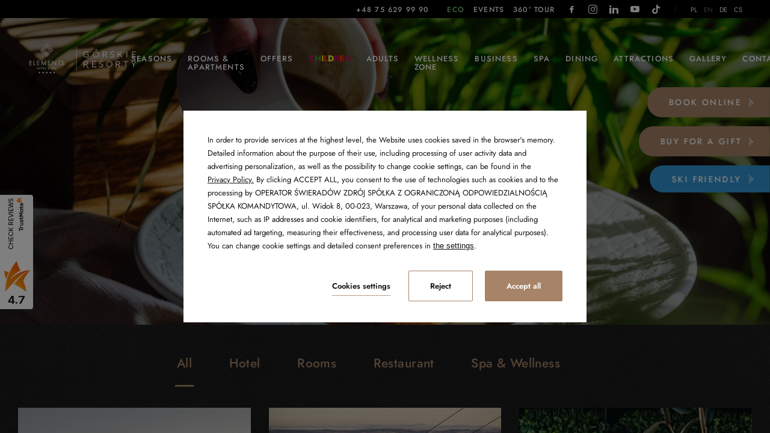

--- FILE ---
content_type: text/html; charset=UTF-8
request_url: https://elements-hotel.pl/en/gallery
body_size: 31174
content:
<!DOCTYPE html> <html itemscope itemtype="https://schema.org/WebPage" lang="en" data-page-type="gallery"> <head> <meta charset="UTF-8"> <meta name="viewport" content="width=device-width, user-scalable=yes, initial-scale=1"> <title>Gallery | Elements Hotel &amp; SPA </title> <link rel="preconnect" href="https://fonts.profitroom.com" crossorigin> <link rel="preconnect" href="https://wa-uploads.profitroom.com"> <link rel="preconnect" href="https://www.googletagmanager.com" crossorigin> <script type="text/javascript">
    !function(e){var n;if("function"==typeof define&&define.amd&&(define(e),n=!0),"object"==typeof exports&&(module.exports=e(),n=!0),!n){var t=window.Cookies,o=window.Cookies=e();o.noConflict=function(){return window.Cookies=t,o}}}(function(){function f(){for(var e=0,n={};e<arguments.length;e++){var t=arguments[e];for(var o in t)n[o]=t[o]}return n}function a(e){return e.replace(/(%[0-9A-Z]{2})+/g,decodeURIComponent)}return function e(u){function c(){}function t(e,n,t){if("undefined"!=typeof document){"number"==typeof(t=f({path:"/"},c.defaults,t)).expires&&(t.expires=new Date(1*new Date+864e5*t.expires)),t.expires=t.expires?t.expires.toUTCString():"";try{var o=JSON.stringify(n);/^[\{\[]/.test(o)&&(n=o)}catch(e){}n=u.write?u.write(n,e):encodeURIComponent(String(n)).replace(/%(23|24|26|2B|3A|3C|3E|3D|2F|3F|40|5B|5D|5E|60|7B|7D|7C)/g,decodeURIComponent),e=encodeURIComponent(String(e)).replace(/%(23|24|26|2B|5E|60|7C)/g,decodeURIComponent).replace(/[\(\)]/g,escape);var r="";for(var i in t)t[i]&&(r+="; "+i,!0!==t[i]&&(r+="="+t[i].split(";")[0]));return document.cookie=e+"="+n+r}}function n(e,n){if("undefined"!=typeof document){for(var t={},o=document.cookie?document.cookie.split("; "):[],r=0;r<o.length;r++){var i=o[r].split("="),c=i.slice(1).join("=");n||'"'!==c.charAt(0)||(c=c.slice(1,-1));try{var f=a(i[0]);if(c=(u.read||u)(c,f)||a(c),n)try{c=JSON.parse(c)}catch(e){}if(t[f]=c,e===f)break}catch(e){}}return e?t[e]:t}}return c.set=t,c.get=function(e){return n(e,!1)},c.getJSON=function(e){return n(e,!0)},c.remove=function(e,n){t(e,"",f(n,{expires:-1}))},c.defaults={},c.withConverter=e,c}(function(){})});
</script> <script type="text/javascript">

    function matchConsent(val, accepted) {
        return accepted.find(el => el === val);
    }

    function googleConsentModeMapping(consents, acceptedConsents, state) {
        
        function gtag(){dataLayer.push(arguments);}
        
        let consObj = {}

        Object.entries(consents).forEach(entry => {
            const [key, value] = entry;
            consObj[key] = (matchConsent(value, acceptedConsents) === value) ? 'granted' : 'denied';
        });
        
        gtag('consent', state, consObj);
    
    } 

    function initGTMLayer(window) {
        window.dataLayer = window.dataLayer || [];
        function gtag(){dataLayer.push(arguments);}

        gtag('consent', 'default', {
            'ad_storage': 'denied',
            'ad_user_data': 'denied',
            'ad_personalization': 'denied',
            'analytics_storage': 'denied',
            'security_storage': 'granted',
            'functionality_storage': 'denied',
            'personalization_storage': 'denied',
            'wait_for_update': 2500
        });
        
        var jsonCookiesPolicy = Cookies.get("_CookiesPolicyAccepted");

        if (typeof jsonCookiesPolicy !== "undefined") {

            var cookiesPolicy = JSON.parse(jsonCookiesPolicy);

            window.dataLayer.push({
                'cookieConsentCategory': cookiesPolicy
            });

             googleConsentModeMapping({
                "ad_storage": "marketing",
                "ad_user_data": "marketing",
                "ad_personalization": "marketing",
                "analytics_storage": "analytics",
                "security_storage": "necessary",
                "functionality_storage": "necessary",
                "personalization_storage": "marketing"
            }, cookiesPolicy, 'update');

            window.beAcceptedCookiePolicies = cookiesPolicy;

        }
    }
    initGTMLayer(window);
</script> <script>
window.LazyScriptLoader = (function() {
    const loaded = new Set();
    let triggered = false;
    const queue = [];

    function loadScript(id, callback, checkConsent) {
        // Skip if already loaded
        if (loaded.has(id)) return;
        loaded.add(id);

        // Check consent if needed
        if (checkConsent && typeof checkConsent === 'function') {
            if (!checkConsent()) return;
        }

        // Execute callback
        if (typeof callback === 'function') {
            callback();
        }
    }

    function processQueue() {
        if (triggered) return;
        triggered = true;

        // Remove all event listeners
        ['scroll', 'click', 'touchstart', 'mousemove', 'keydown'].forEach(event => {
            document.removeEventListener(event, processQueue);
        });

        // Process all queued scripts
        queue.forEach(item => {
            loadScript(item.id, item.callback, item.checkConsent);
        });
    }

    function register(id, callback, checkConsent) {
        queue.push({ id, callback, checkConsent });
    }

    // Set up event listeners
    function init() {
        const options = { once: true, passive: true };

        ['scroll', 'click', 'touchstart', 'mousemove', 'keydown'].forEach(event => {
            document.addEventListener(event, processQueue, options);
        });

        // Fallback after 5 seconds
        if (!navigator.userAgent.includes("Lighthouse")) {
            setTimeout(processQueue, 5000);
        }

        // If page is already scrolled, load immediately
        if (window.scrollY > 0 || document.documentElement.scrollTop > 0) {
            processQueue();
        }
    }

    // Initialize when DOM is ready
    if (document.readyState === 'loading') {
        document.addEventListener('DOMContentLoaded', init);
    } else {
        init();
    }

    // Public API
    return {
        register: register,
        load: processQueue // Manual trigger
    };
})();

// Initialize dataLayer early
window.dataLayer = window.dataLayer || [];
</script> <script>
LazyScriptLoader.register('gtm', function() {
            (function(w,d,s,l,i){
        w[l]=w[l]||[];
        w[l].push({'gtm.start': new Date().getTime(), event:'gtm.js'});
        var f=d.getElementsByTagName(s)[0],
            j=d.createElement(s),dl=l!='dataLayer'?'&l='+l:'';
        j.async=true;
        j.src='https://www.googletagmanager.com/gtm.js?id='+i+dl;
        f.parentNode.insertBefore(j,f);
    })(window,document,'script','dataLayer','GTM-PZQ4K6D');
        (function(w,d,s,l,i){
        w[l]=w[l]||[];
        w[l].push({'gtm.start': new Date().getTime(), event:'gtm.js'});
        var f=d.getElementsByTagName(s)[0],
            j=d.createElement(s),dl=l!='dataLayer'?'&l='+l:'';
        j.async=true;
        j.src='https://www.googletagmanager.com/gtm.js?id='+i+dl;
        f.parentNode.insertBefore(j,f);
    })(window,document,'script','dataLayer','GTM-PWPMJFL9');
    
    window.dataLayer.push({
        'templateCode': 'elementshotelspa'
    });
});
</script> <script>
LazyScriptLoader.register('gtm-pr', function() {
    (function(w,d,s,l,i){
        w[l]=w[l]||[];
        w[l].push({'gtm.start': new Date().getTime(), event:'gtm.js'});
        var f=d.getElementsByTagName(s)[0],
            j=d.createElement(s),dl=l!='dataLayer'?'&l='+l:'';
        j.async=true;
        j.src='https://www.googletagmanager.com/gtm.js?id='+i+dl;
        f.parentNode.insertBefore(j,f);
    })(window,document,'script','dataLayer','GTM-WTRG5G6');
});
</script> <link rel="preload" href="https://fonts.profitroom.com/jost/websites/300-400-500-600-700.css" as="style"> <link rel="stylesheet" href="https://fonts.profitroom.com/jost/websites/300-400-500-600-700.css" media="print" onload="this.media='all'"> <link rel="stylesheet" href="/templates/elementshotelspa/0.093180e0.css"><link rel="stylesheet" href="/templates/elementshotelspa/app.e8795ce8.css"> <style> #cookieWarning{z-index:9999999999;position:fixed;bottom:0;right:0;left:0;top:0;width:100%;background:rgba(0,0,0,.5)!important;color:#141416;text-shadow:none;line-height:20px;padding:0!important;transform:translateY(-200vh);will-change:transform;transition:transform .01s;transition-delay:0s;visibility:hidden}#cookieWarning.preview{transform:translateY(0);transition-delay:1.4s;visibility:visible}#cookieWarning .cookieContent{position:absolute;top:50%;left:50%;transform:translate(-50%,-50%);margin:0 auto;padding:25px 40px 35px;font-size:0;width:670px;background-color:#fff;box-sizing:border-box}#cookieWarning .cookieContent .cookieContentItem.description{font-size:13px;line-height:1.7;text-align:left}[dir=rtl] #cookieWarning .cookieContent .cookieContentItem.description{text-align:right}#cookieWarning .cookieContent .cookieContentItem.actions{margin-top:30px;text-align:right}#cookieWarning .cookieContent .cookiePrivacy{text-decoration:underline;color:inherit}.cookieBtn:first-child{margin-right:30px}[dir=rtl] .cookieBtn:first-child{margin-left:30px;margin-right:0}.cookieBtn:nth-child(2){margin-right:20px}[dir=rtl] .cookieBtn:nth-child(2){margin-left:20px;margin-right:0}.cookieBtn--underline{position:relative;background:transparent;border:0;padding:0 0 7px 0;overflow:hidden;color:#141416}.cookieBtn--underline:hover::after{transform:translateX(0)}.cookieBtn--underline::before{content:'';position:absolute;right:0;bottom:0;left:0;z-index:-1;background:#938767;height:1px;opacity:.8}.cookieBtn--underline::after{content:'';position:absolute;right:0;bottom:0;left:0;z-index:1;background:#938767;height:1px;transform:translateX(-100%);transition:transform .3s}.cookieBtn--underline .content{font-size:13px;font-weight:600}.cookieBtn--outline{background:transparent;padding:15px 35px;border:1px solid #938767;border-radius:2px;color:#141416;transition:all .3s}.cookieBtn--outline:hover{background-color:#938767;color:#fff}.cookieBtn--outline .content{font-size:13px;font-weight:600}.cookieBtn--normal{position:relative;background:#938767;padding:15px 35px;border:1px solid #938767;border-radius:2px;color:#fff;transition:all .3s}.cookieBtn--normal .content{font-size:13px;font-weight:600}.cookieBtn--normal::before{content:'';position:absolute;top:0;right:0;bottom:0;left:0;background:#0c292c}.cookieBtn--normal::after{content:'';position:absolute;top:0;right:0;bottom:0;left:0;background:#fff;opacity:0;transition:opacity .3s}.cookieBtn--normal .content{position:relative;z-index:1}.cookieBtn--normal:hover::after{opacity:.2}#cookieWarning .manageCookieSettings,#cookieWarning .cookiePolicies{display:inline-block;background-color:transparent;color:#141416;font-weight:400;text-decoration:underline;cursor:pointer;padding:0;border:none}#cookieWarning .cookiePolicies:focus-visible{outline:-webkit-focus-ring-color auto 1px}@media (max-width:767px){ #cookieWarning .cookieContent {width:90%} }@media (max-width:480px){ #cookieWarning .cookieContent .cookieContentItem.actions{margin-top:20px;text-align:center}#cookieWarning .cookieContent p{line-height:1.5}#cookieWarning .cookieContent{padding:10px 25px 25px}.cookieBtn:nth-child(2){margin-right:0}.cookieBtn:nth-child(3){margin-top:20px} }@media (max-width:375px){ .cookieBtn:first-child{align-self:center;margin-right:0;margin-bottom:20px}#cookieWarning .cookieContent .cookieContentItem.actions{display:flex;flex-direction:column} }@media (max-width:360px){ #cookieWarning .cookieContent{padding:15px}#cookieWarning .cookieContent p{margin-top:0}#cookieWarning .cookieContent .cookieContentItem.description{font-size:12px}#cookieWarning .cookieContent .cookieContentItem.actions{margin-top:15px}.cookieBtn:first-child{margin-bottom:15px}.cookieBtn:nth-child(3){margin-top:15px}.cookieBtn--underline .content,.cookieBtn--outline .content,.cookieBtn--normal .content{font-size:12px} }@media (max-width:320px){ .cookieBtn--outline,.cookieBtn--normal{padding-top:12px;padding-bottom:12px} }@media (max-width:320px) and (max-height:480px){ #cookieWarning .cookieContent{width:100%} }#cookie-privacy-iframe{z-index:99999;position:fixed;top:20px;bottom:20px;left:5%;right:5%;overflow:auto;display:none;box-shadow:0 0 0 5px rgba(0,0,0,.5);background-color:rgba(0,0,0,.5)}#cookie-privacy-iframe .cookie-privacy-iframe-inner{width:100%;height:100%;position:relative}#cookie-privacy-iframe iframe{border:0;background-color:#fff;width:100%;height:100%;overflow:auto}.custom-close-popup{position:absolute;opacity:.8;cursor:pointer;width:39px;height:39px;background:#000;color:#FFF;text-align:center;right:0;top:0}.custom-close-popup:hover{opacity:1}.custom-close-popup:after,.custom-close-popup:before{content:'';position:absolute;top:6px;right:18px;width:3px;height:26px;border-radius:2px;background-color:#fff}.custom-close-popup:before{transform:rotate(45deg)}.custom-close-popup:after{transform:rotate(-45deg)}body.active-cookies-modal{overflow:hidden;padding-right:15px}body.site-body.active-cookies-modal #cookieWarning{right:15px;width:auto!important}body.site-body.active-cookies-modal .site-top{right:15px;width:auto}.cookies-modal,.cookies-modal *,.cookies-modal *:before,.cookies-modal *:after{-webkit-box-sizing:border-box;-moz-box-sizing:border-box;box-sizing:border-box}.cookies-modal{will-change:visibility,opacity;position:fixed;top:0;left:0;right:0;bottom:0;overflow-y:auto;overflow-x:hidden;z-index:9999999999;visibility:hidden;opacity:0;transition:all .5s cubic-bezier(.23,1,.32,1);background-color:rgba(0,0,0,.4)}.cookies-modal__table{width:100%;height:100%;display:table;table-layout:fixed}.cookies-modal__cell{display:table-cell;vertical-align:middle;width:100%}.cookies-modal--active{visibility:visible;opacity:1}.cookies-modal__dialog{max-width:835px;padding:1.2rem;margin:0 auto}.cookies-modal__content{will-change:transform,opacity;position:relative;padding:40px 50px 30px;background:#fff;background-clip:padding-box;box-shadow:0 12px 15px 0 rgba(0,0,0,.4);opacity:0}.cookies-modal__content--active{opacity:1}.cookies-modal__header{font-size:18px;padding:10px 0 20px;color:#000;font-weight:900}.cookies-modal__section{padding:10px 0}.cookies-modal__checkbox{padding:0 15px 0 0}[dir=rtl] .cookies-modal__checkbox{padding:0 0 0 15px}.cookies-modal__checkbox label{position:relative;display:flex;gap:18px;font-size:14px;line-height:20px;font-weight:400}.cookies-modal__checkbox label input{position:absolute;width:20px;height:20px}.cookies-modal__checkbox label span{font-size:14px;font-weight:400;line-height:1.4285714286em;display:block;position:relative;min-height:20px;padding:0 0 0 20px;cursor:pointer}.cookies-modal__checkbox label span:before,.cookies-modal__checkbox label span:after{content:'';position:absolute;left:0;top:0;height:20px;width:20px;border-color:#bdbdbd}.cookies-modal__checkbox label span:before{background-color:#fff;border:2px rgba(0,0,0,.5) solid;border-radius:2px;transition:background .3s ease}.cookies-modal__checkbox label span:after{position:absolute;top:5px;display:flex;content:'';background:none;width:14px;height:7px;left:3px;border-bottom:2px solid #fff;border-left:2px solid #fff;transform:rotate(-45deg) scale(0);transition:transform .1s ease,opacity .1s ease;transform-origin:center center;z-index:1}.cookies-modal__checkbox label input:checked~span:before{border-color:#6c7a30;background:#6c7a30}.cookies-modal__checkbox label input:disabled~span:before{border-color:#bdbdbd!important;background:#bdbdbd!important}.cookies-modal__checkbox label input:checked~span:after{opacity:1;transform:rotate(-45deg) scale(.8)}.cookies-modal__text{font-size:14px;line-height:1.79;color:#000;padding-left:39px}.cookies-modal__text strong{line-height:20px;display:block}.cookies-modal__text p{margin:10px 0;font-weight:300}.cookies-modal__close{position:absolute;opacity:.8;cursor:pointer;width:39px;height:39px;background:#000;color:#FFF;text-align:center;right:0;top:0;border:none}.cookies-modal__close:hover{opacity:1}.cookies-modal__close:after,.cookies-modal__close:before{content:'';position:absolute;top:11px;right:18px;width:2px;height:18px;border-radius:2px;background-color:#fff}.cookies-modal__close:before{transform:rotate(45deg)}.cookies-modal__close:after{transform:rotate(-45deg)}.cookies-modal__submit{} .cookies-modal__section--action{display:flex;justify-content:flex-end;padding-bottom:0}[dir=rtl] .cookies-modal__section--action{flex-direction:row-reverse}.cookies-modal__notification{margin-right:22px;display:none}.cookies-modal__notification-text{font-size:13px;line-height:36px;background-color:#e1e1e1;border-radius:2px;opacity:.7;color:#141416;margin-top:5px;padding:0 20px;position:relative}.cookies-modal__notification-text::after{top:10px;position:absolute;right:-6px;width:0;height:0;content:'';border-style:solid;border-width:8px 0 8px 6px;border-color:transparent transparent transparent #e1e1e1}.cookies-modal__notification-text--success{background-color:#6c7a30;color:#fff}.cookies-modal__notification-text--success::after{border-color:transparent transparent transparent #6c7a30}.cookies-modal__submit button{height:46px;padding:0 20px;border-radius:2px;background-color:#6c7a30;display:inline-block;font-size:16px;border:0;color:#fff;cursor:pointer;-webkit-filter:brightness(100%);-webkit-transition:all .3s ease;-moz-transition:all .3s ease;-o-transition:all .3s ease;-ms-transition:all .3s ease;transition:all .3s ease}.cookies-modal__submit button:hover{-webkit-filter:brightness(90%)}@media (max-width:960px){.cookies-modal__section--action{justify-content:center}.cookies-modal__content{padding:40px 20px 20px}body.active-cookies-modal{padding-right:0}body.site-body.active-cookies-modal #cookieWarning{right:0}body.site-body.active-cookies-modal .site-top{right:0}.cookies-modal__submit,.cookies-modal__submit button{width:100%}}@media (max-width:375px){.cookies-modal__notification-text{padding:10px;line-height:1.6}.cookies-modal__submit button{font-size:14px}.cookies-modal__dialog{padding:15px}.cookies-modal__content{padding:40px 15px 15px}} </style> <style> #cookieWarning .cookieBtn--underline::before {background:#a78467} #cookieWarning .cookieBtn--underline::after {background:#a78467} #cookieWarning .cookieBtn--outline {border-color:#a78467} #cookieWarning .cookieBtn--outline:hover {background-color:#a78467} #cookieWarning .cookieBtn--normal {border-color:#a78467} #cookieWarning .cookieBtn--normal::before {background:#a78467} .cookies-modal__notification-text--success {background-color:#a78467} .cookies-modal__notification-text--success::after {border-color: transparent transparent transparent #a78467} .cookies-modal__submit button {background-color:#a78467} .cookies-modal__checkbox label input:checked ~ span:before {border-color:#a78467;background:#a78467} </style> <link rel="canonical" href="https://elements-hotel.pl/en/gallery"/> <link rel="alternate" href="https://elements-hotel.pl/galeria-komfortowe-noclegi-w-gorach-noclegi-w-swieradowie-zdroju" hreflang="pl" /> <link rel="alternate" href="https://elements-hotel.pl/en/gallery" hreflang="en" /> <link rel="alternate" href="https://elements-hotel.pl/de/galerie" hreflang="de" /> <link rel="alternate" href="https://elements-hotel.pl/cs/galerie" hreflang="cs" /> <link rel="icon" type="image/png" sizes="16x16" href="https://wa-uploads.profitroom.com/elementshotelspa/16951303806706/favicon16x16.png"> <link rel="icon" type="image/png" sizes="32x32" href="https://wa-uploads.profitroom.com/elementshotelspa/16951303806706/favicon32x32.png"> <link rel="apple-touch-icon" sizes="180x180" href="https://wa-uploads.profitroom.com/elementshotelspa/16951303806706/favicon180x180.png"> <meta name="format-detection" content="telephone=no"> <meta name="google" content="notranslate"><meta name="description" content="Looking for comfortable accommodation in the mountains? Visit our website and see photos of what your stay in Świeradów-Zdrój could look like!"><meta property="og:title" content="Gallery | Elements Hotel &amp; SPA" /> <meta property="og:description" content="Looking for comfortable accommodation in the mountains? Visit our website and see photos of what your stay in Świeradów-Zdrój could look like!" /> <meta property="og:image" content="https://r.profitroom.pl/elementshotelspa/images/202403011027440.Elements_MatiMEDIA_04_edit.2jpg.jpg" /> <meta name="p:domain_verify" content="2140e13fb14e672804cb14f82d37d62e"/> <style type="text/css"> .l-section--banner-details[component-id="4607644"]{ .banner-details:before { background-color: unset; } } .aktywny-wypoczynek .hero__title { font-size: 75px; } .wa-popup__content { padding: 0px !important; background: transparent !important; } .newsletter-swal .swal2-html-container { color: black; } a[href$=".pdf"]:before { display: none; } .t-content a[href$=".pdf"]:not(.wa-button-link-primary) { margin-left: 0 !important; } .rooms-item__ribbon-hld { left: -75px; transform: rotate(-42deg); z-index: 10; } .restaurant-menu-item__title { max-width: 360px; } .t-section-title--big { font-size: 120px; } .custom-span span { font-weight: 700; text-transform: uppercase; } .custom-span span:nth-child(0) { color: #CC0066; margin-left: -1px; } .custom-span span:nth-child(1) { color: #CC0066; } .custom-span span:nth-child(2) { color: #339933; } .custom-span span:nth-child(3) { color: #FFCC00; } .custom-span span:nth-child(4) { color: #FF3300; } .custom-span span:nth-child(5) { color: #FFFF33; } .custom-span span:nth-child(6) { color: #CC0066; } .custom-span span:nth-child(7) { color: #FF3300; } .custom-span span:nth-child(8) { color: #CC0066; } .custom-span span:nth-child(9) { color: #FF3300; } .custom-span span:nth-child(10) { color: #FFFF33; } .custom-span span:nth-child(11) { color: #FF3300; } .custom-span span:nth-child(12) { color: #CC0066; margin-left: -1px; } .custom-span span:nth-child(13) { color: #FFFF33; margin-left: -1px; } .custom-span span:nth-child(14) { color: #FF3300; margin-left: -1px; } .custom-span span:nth-child(15) { color: #CC0066; margin-left: -1px; } .site-top-navigation__item:first-child .site-top-navigation__link { color: #88d288; } .page-attraction_details .photo-right-text__btn:before { opacity: 0; } .page-attraction_details .t-content a:not([href^="tel:"]):not([href^="mailto:"]):not(.wa-button-link-primary) { display: inline-block; } .page-attraction_details .big-photo-left-text__btn:before { opacity: 0; } .page-home .basic-text { max-width: 1400px; } .event-details__desc h5 { letter-spacing: 0; } @media screen and (max-width: 767px) { .t-section-title--big { font-size: 64px; } .site-top-navigation { display: block; } .site-top-navigation__item:not(:last-child) { display: none; } .booster-app.mobile-mode .booster-app__wrapper { bottom: 70px; } .rs-filter__item--hidden, .rs-filter--hidden, .menu .rs-filter__item { display: none; } .rs-filter__dot-box.is-static { position: absolute !important; } .aktywny-wypoczynek .hero__title { font-size: 35px; } } </style> <script src='https://www.thehotelsnetwork.com/js/loader.js?property_id=1155724&account_key=4FBFC165FBBEF6A10422E1EF7798F560' async></script> <script type="text/javascript">(function(w,s){var e=document.createElement("script");e.type="text/javascript";e.async=true;e.src="https://cdn-eu.pagesense.io/js/profitroom838/4b55e88f65b9415a999d12adca7fc1fe.js";var x=document.getElementsByTagName("script")[0];x.parentNode.insertBefore(e,x);})(window,"script");</script> </head> <body class="wa-site site-body wa-headings-color--h wa-paragraph-font wa-global-heading page-gallery en site-elementshotelspa wa-secondary-background-color " data-page-id="fe7eade9-594d-4b82-bc94-31696f75cbdb" data-site-id="10300" > <noscript><iframe src="https://www.googletagmanager.com/ns.html?id=GTM-PZQ4K6D"height="0" width="0" style="display:none;visibility:hidden"></iframe></noscript> <noscript><iframe src="https://www.googletagmanager.com/ns.html?id=GTM-PWPMJFL9"height="0" width="0" style="display:none;visibility:hidden"></iframe></noscript> <script data-cookie-consent="marketing" type="text/plain" src='https://www.thehotelsnetwork.com/js/connect.js?site_id=01J1D5D1AF5PWF5HP5FXP8KB1F' async></script> <div class="smoothscroll-container js-smoothscroll-container"> <div class="smoothscroll-container__inner"> <style type="text/css"> .wa-primary-color {color: #a78467} .wa-primary-color--hover:hover {color: #a78467} .wa-primary-color--before::before {color: #a78467} .wa-primary-color--after::after {color: #a78467} .wa-primary-color--focus:focus {color: #a78467} .wa-primary-color--is-active.is-active {color: #a78467} .wa-primary-border-color {border-color: #a78467} .wa-primary-border-color--before::before {border-color: #a78467} .wa-primary-border-color--after::after {border-color: #a78467} .wa-primary-border-color--after--hover:hover::after {border-color: #a78467} .wa-primary-border-color--is-active.is-active {border-color: #a78467} .wa-primary-background-color {background-color: #a78467} .wa-primary-background-color--before::before {background-color: #a78467} .wa-primary-background-color--after::after {background-color: #a78467} .wa-primary-background-color--hover:hover {background-color: #a78467} .wa-primary-background-color--focus:focus {background-color: #a78467} .wa-primary-background-color--before--hover:hover::before {background-color: #a78467} .t-content ul li::before {color: #a78467} .t-content table th {color: #a78467; border-bottom-color: #a78467} .lang-horizontal-nav__item:hover a, .lang-horizontal-nav__item:hover span {color: #a78467} .mobile-navigation__link.is-active {color: #a78467} .mobile-navigation__hamburger:hover .mobile-navigation__hamburger-icon > span {background-color: #a78467} .text-with-map__description strong {color: #a78467} .t-content a[href^='mailto:']:not(.wa-button-link-primary) {background-image: linear-gradient(#a78467, #a78467)} .t-content h1, h2, h3, h4, h5, h6 {color: #a78467} .t-content .wa-button-link-primary::after {background-color: #a78467} .t-content a[href$='.pdf']:not(.wa-button-link-primary), a[href$='.PDF']:not(.wa-button-link-primary) {color: #a78467} .t-content a:not([href^='tel:']):not([href^='mailto:']):not(.wa-button-link-primary) {color: #a78467; background-image: linear-gradient(#a78467, #a78467)} .t-content a[href^='mailto:']::before {color: #a78467} .t-content a[href^='tel:']::before {color: #a78467} .map-and-address a[href^='mailto:']::before, .info-box-item__description a[href^='mailto:']:before {color: #a78467} .map-and-address a[href^='tel:']::before, .info-box-item__description a[href^='tel:']::before {color: #a78467} .wa-primary-border-color--input-focus input:focus {border-color: #a78467} .wa-primary-border-color--textarea-focus textarea:focus {border-color: #a78467} .nav-primary__item-line::before, .nav-primary__item-line::after, .nav-primary__item-line {background-color: #a78467} .offers-accordions-item__title-box::before {border-color: #a78467} .spa-item-treatment.is-visible-treatment .spa-item-treatment__icon-hld {background-color: #a78467} body.site-fiveseasonskarpacz .site-panel-advantages__icon, body.site-hotelcrystalmountain .newsletter-form__input, body.site-hotelcrystalmountain .newsletter-form__input::placeholder, body.site-hotelcrystalmountain .socials__icon:hover, body.site-hotelcrystalmountain .additional-socials__icon:hover, body.site-hotelcrystalmountain .contact-form__input, body.site-hotelcrystalmountain .contact-form__textarea {color: #a78467} body.site-hotelcrystalmountain attractions-home-slider-item__title, body.site-hotelcrystalmountain .room-facilities__item .icon {color: #a78467} body.site-hotelcrystalmountain .socials__icon:hover, body.site-hotelcrystalmountain .additional-socials__icon:hover {border-color: #a78467} .content-accordions-item.is-active-accordion .content-accordions-item__title {color: #a78467} .content-accordions-item.is-active-accordion .content-accordions-item__icon {color: #a78467} body.site-bluemountainresort .t-content:not(.big-photo-slider-text-item__description):not(.full-size-photo-text__description):not(.attraction-item__description) {color: #a78467} .wa-button-link-primary {background-image: linear-gradient(#a78467, #a78467)} body.site-osadasniezka .rs-filter__item, body.site-osadasniezka .attraction-info__special-item .title, body.site-osadasniezka .attraction-info__special-item .text {color: #a78467} body.site-osadasniezka .rs-filter__item::before {background-color: #a78467} .wa-secondary-color {color: #000000} .wa-secondary-color--hover:hover {color: #000000} .wa-secondary-border-color {border-color: #000000} .wa-secondary-border-color--before::before {border-color: #000000} .wa-secondary-border-color--after::after {border-color: #000000} .wa-secondary-border-color--hover--after:hover::after {border-color: #000000} .wa-secondary-border-color--is-active.is-active {border-color: #000000} .wa-secondary-background-color {background-color: #000000} .wa-secondary-background-color--before::before {background-color: #000000} .wa-secondary-background-color--after::after {background-color: #000000} .wa-secondary-background-color--hover:hover {background-color: #000000} .wa-secondary-background-color--is-active--before.is-active::before {background-color: #000000} .wa-secondary-background-color--hover--before.is-active::before {background-color: #000000} .wa-secondary-background-color--hover--before:hover::before {background-color: #000000} .wa-secondary-background-color--hover--after:hover::after {background-color: #000000} .wa-secondary-background-color--before--hover::before:hover {background-color: #000000} .site-fiveseasonskarpacz .is-overlay::before {background-color: #000000} body.site-fiveseasonskarpacz {background-color: #000000} body.site-hotelcrystalmountain .site-panel__inner {background-color: #000000} body.site-hotelcrystalmountain .t-section-title.wa-primary-color, body.site-hotelcrystalmountain .newsletter__title, body.site-hotelcrystalmountain .footer__title, body.site-hotelcrystalmountain .logos-carousel__title, body.site-hotelcrystalmountain .footer-navigation__link, body.site-hotelcrystalmountain .footer-address__line, body.site-hotelcrystalmountain .created__text, body.site-hotelcrystalmountain .created__link .icon, body.site-hotelcrystalmountain .socials__link--footer, body.site-hotelcrystalmountain .logos-carousel__swiper-button, body.site-hotelcrystalmountain .info-box-item__description, body.site-hotelcrystalmountain .content-accordions-item__title, body.site-hotelcrystalmountain .attractions-home-slider-item__title, body.site-hotelcrystalmountain .info-box-item__description a[href^='mailto:'], body.site-hotelcrystalmountain .info-box-item__description a[href^='tel:'], body.site-hotelcrystalmountain .spa-item-treatment__time--label, body.site-hotelcrystalmountain .rs-filter__item, body.site-hotelcrystalmountain .room-facilities__item .text {color: #000000} body.site-hotelcrystalmountain .socials__link--footer {border-color: #000000} body.site-osadasniezka .attraction-sec-info__description, body.site-osadasniezka .restaurant-menu-item__ribbon, body.site-osadasniezka .restaurant-menu-item__description, body.site-osadasniezka .restaurant-menu-item__weight {color: #000000} .wa-headline-font { font-family: jost !important} .wa-paragraph-font { font-family: jost !important} .wa-global-heading h1, h2, h3, h4, h5, h6 {font-family: jost} .t-content table th {font-family: jost} .swiper-pagination-custom {font-family: jost} .contact-form__required {font-family: jost} </style> <header class="site-top js-check-scroll js-scroll-header js-site-top-mobile js-site-top"> <div class="site-top-initial"> <div class="site-top__top wa-secondary-background-color"> <div data-component-id='21279451' > <div class="site-top__address"> <a class="site-top__address-link site-top__address-link--phone" href="tel:+48 75 629 99 90" > +48 75 629 99 90 </a> </div> </div> <div data-component-id='21279449' > <div class="site-top-navigation" > <ul class="site-top-navigation__list"> <li class="site-top-navigation__item"> <a class="site-top-navigation__link wa-primary-color--hover " href="/en/eko"> ECO </a> </li> <li class="site-top-navigation__item"> <a class="site-top-navigation__link wa-primary-color--hover " href="/en/events"> Events </a> </li> <li class="site-top-navigation__item"> <a class="site-top-navigation__link wa-primary-color--hover " href="/en/360-walking-tour"> 360° Tour </a> </li> </ul> </div> </div> <div class="socials socials--header"> <ul class="socials__list socials__list--header"> <li class="socials__item socials__item--header socials__item--facebook"> <a href="https://www.facebook.com/Elements-Hotel-Spa-108389913998862/" rel="nofollow" title="facebook" class="wa-primary-color--hover socials__link wa-primary-border-color--before is-facebook socials__link--header " target="_blank"> <span class="socials__icon socials__icon--facebook icon icon-facebook"></span> <span class="sr-only">facebook</span> </a> </li> <li class="socials__item socials__item--header socials__item--youtube"> <a href="https://www.youtube.com/@elementshotelspa" rel="nofollow" title="youtube" class="wa-primary-color--hover socials__link wa-primary-border-color--before is-youtube socials__link--header " target="_blank"> <span class="socials__icon socials__icon--youtube icon icon-youtube"></span> <span class="sr-only">youtube</span> </a> </li> <li class="socials__item socials__item--header socials__item--tiktok"> <a href="https://www.tiktok.com/@elements_hotel_spa?_t=8aJMLcCSxuf&amp;_r=1" rel="nofollow" title="tiktok" class="wa-primary-color--hover socials__link wa-primary-border-color--before is-tiktok socials__link--header " target="_blank"> <span class="socials__icon socials__icon--tiktok icon icon-tiktok"></span> <span class="sr-only">tiktok</span> </a> </li> <li class="socials__item socials__item--header socials__item--linkedin"> <a href="https://www.linkedin.com/company/elements-hotel-spa/" rel="nofollow" title="linkedin" class="wa-primary-color--hover socials__link wa-primary-border-color--before is-linkedin socials__link--header " target="_blank"> <span class="socials__icon socials__icon--linkedin icon icon-linkedin"></span> <span class="sr-only">linkedin</span> </a> </li> <li class="socials__item socials__item--header socials__item--instagram"> <a href="https://www.instagram.com/elements_swieradow/" rel="nofollow" title="instagram" class="wa-primary-color--hover socials__link wa-primary-border-color--before is-instagram socials__link--header " target="_blank"> <span class="socials__icon socials__icon--instagram icon icon-instagram"></span> <span class="sr-only">instagram</span> </a> </li> </ul> </div> <ul class="lang-horizontal-nav"> <li class="lang-horizontal-nav__item "> <a href="/galeria-komfortowe-noclegi-w-gorach-noclegi-w-swieradowie-zdroju" class="wa-secondary-background-color--after wa-headline-font"> pl </a> </li> <li class="lang-horizontal-nav__item is-active"> <span class="wa-secondary-background-color--after wa-headline-font"> en </span> </li> <li class="lang-horizontal-nav__item "> <a href="/de/galerie" class="wa-secondary-background-color--after wa-headline-font"> de </a> </li> <li class="lang-horizontal-nav__item "> <a href="/cs/galerie" class="wa-secondary-background-color--after wa-headline-font"> cs </a> </li> </ul> </div> <div class="site-top__left"> <a class="site-top__logo" href="/en" data-menu-page="3153629"> <img class="site-top__logo-img site-top__logo-img--color js-lazy" src="/templates/elementshotelspa/images/img-blank.gif" data-src="/templates/elementshotelspa/images/logo-elements.png" alt="Elements Hotel &amp; Spa "/> </a> </div> <div class="site-top__right"> <div class="nav-primary-hld"> <ul class="nav-primary"> <li class="nav-primary__item with-subnav"> <div class="nav-primary__item-line"></div> <a class="nav-primary__link wa-headline-font " href="/en/seasons/winter-holidays-in-the-mountains-hotel" > <span class="nav-primary__text text wa-headline-font wa-primary-background-color--before" data-menu-page="3183033" >Seasons</span> </a> <div class="nav-primary__subnav"> <ul class="nav-primary__subnav-inner"> <li class="nav-subnav__item "> <a class="nav-subnav__link" href="/en/seasons/winter-holidays-in-the-mountains-hotel" > <span class="nav-subnav__text text wa-headline-font wa-primary-background-color--before" data-menu-page="3183033">WINTER</span> </a> </li> <li class="nav-subnav__item "> <a class="nav-subnav__link" href="/en/seasons/spring" > <span class="nav-subnav__text text wa-headline-font wa-primary-background-color--before" data-menu-page="2965677">SPRING</span> </a> </li> <li class="nav-subnav__item "> <a class="nav-subnav__link" href="/en/seasons/summer" > <span class="nav-subnav__text text wa-headline-font wa-primary-background-color--before" data-menu-page="2965679">SUMMER</span> </a> </li> <li class="nav-subnav__item "> <a class="nav-subnav__link" href="/en/seasons/autumn-in-poland-family-holidays-in-the-mountains" > <span class="nav-subnav__text text wa-headline-font wa-primary-background-color--before" data-menu-page="2905559">AUTUMN</span> </a> </li> </ul> </div> </li> <li class="nav-primary__item"> <div class="nav-primary__item-line"></div> <a class="nav-primary__link " href="/en/rooms-and-family-apartments-elements-hotel" > <span class="nav-primary__text text wa-headline-font wa-primary-background-color--before">Rooms &amp; Apartments</span> </a> </li> <li class="nav-primary__item"> <div class="nav-primary__item-line"></div> <a class="nav-primary__link " href="/en/special-offers" > <span class="nav-primary__text text wa-headline-font wa-primary-background-color--before">Offers</span> </a> </li> <li class="nav-primary__item"> <div class="nav-primary__item-line"></div> <a class="nav-primary__link " href="/en/for-juniors" > <span class="nav-primary__text text wa-headline-font wa-primary-background-color--before">Children</span> </a> </li> <li class="nav-primary__item"> <div class="nav-primary__item-line"></div> <a class="nav-primary__link " href="/en/relaxation-zone-elements-hotel" > <span class="nav-primary__text text wa-headline-font wa-primary-background-color--before">ADULTS</span> </a> </li> <li class="nav-primary__item with-subnav"> <div class="nav-primary__item-line"></div> <a class="nav-primary__link wa-headline-font " href="/en/pools/wellness-zone" > <span class="nav-primary__text text wa-headline-font wa-primary-background-color--before" data-menu-page="2905899" >WELLNESS ZONE</span> </a> <div class="nav-primary__subnav"> <ul class="nav-primary__subnav-inner"> <li class="nav-subnav__item "> <a class="nav-subnav__link" href="/en/pools/wellness-zone" > <span class="nav-subnav__text text wa-headline-font wa-primary-background-color--before" data-menu-page="2905899">WELLNESS ZONE</span> </a> </li> <li class="nav-subnav__item "> <a class="nav-subnav__link" href="/en/pools/swimming-pool-in-a-hotel" > <span class="nav-subnav__text text wa-headline-font wa-primary-background-color--before" data-menu-page="2905905">INDOOR POOL</span> </a> </li> <li class="nav-subnav__item "> <a class="nav-subnav__link" href="/en/pools/sauna-zone" > <span class="nav-subnav__text text wa-headline-font wa-primary-background-color--before" data-menu-page="2905911">SAUNA ZONE</span> </a> </li> <li class="nav-subnav__item "> <a class="nav-subnav__link" href="/en/pools/outdoor-swimming-pool-in-the-mountains" > <span class="nav-subnav__text text wa-headline-font wa-primary-background-color--before" data-menu-page="2905909">OUTDOOR POOL</span> </a> </li> </ul> </div> </li> <li class="nav-primary__item with-subnav"> <div class="nav-primary__item-line"></div> <a class="nav-primary__link wa-headline-font " href="/en/conferences/business-and-events" > <span class="nav-primary__text text wa-headline-font wa-primary-background-color--before" data-menu-page="3151875" >Business</span> </a> <div class="nav-primary__subnav"> <ul class="nav-primary__subnav-inner"> <li class="nav-subnav__item "> <a class="nav-subnav__link" href="/en/conferences/business-and-events" > <span class="nav-subnav__text text wa-headline-font wa-primary-background-color--before" data-menu-page="3151875">BUSINESS MEETINGS</span> </a> </li> <li class="nav-subnav__item "> <a class="nav-subnav__link" href="/en/conferences/conference-rooms-in-the-mountains" > <span class="nav-subnav__text text wa-headline-font wa-primary-background-color--before" data-menu-page="3026869">CONFERENCE ROOMS</span> </a> </li> <li class="nav-subnav__item "> <a class="nav-subnav__link" href="/en/conferences/training-and-events" > <span class="nav-subnav__text text wa-headline-font wa-primary-background-color--before" data-menu-page="3157065">BANQUETS</span> </a> </li> <li class="nav-subnav__item "> <a class="nav-subnav__link" href="/en/conferences/our-team" > <span class="nav-subnav__text text wa-headline-font wa-primary-background-color--before" data-menu-page="2905839">OUR TEAM</span> </a> </li> </ul> </div> </li> <li class="nav-primary__item with-subnav"> <div class="nav-primary__item-line"></div> <a class="nav-primary__link wa-headline-font " href="/en/spa-elements-hotel-spa/sensus-spa" > <span class="nav-primary__text text wa-headline-font wa-primary-background-color--before" data-menu-page="2905865" >SPA</span> </a> <div class="nav-primary__subnav"> <ul class="nav-primary__subnav-inner"> <li class="nav-subnav__item "> <a class="nav-subnav__link" href="/en/spa-elements-hotel-spa/sensus-spa" > <span class="nav-subnav__text text wa-headline-font wa-primary-background-color--before" data-menu-page="2905865">SENSUS SPA</span> </a> </li> <li class="nav-subnav__item "> <a class="nav-subnav__link" href="/en/spa-elements-hotel-spa/spa-treatments" > <span class="nav-subnav__text text wa-headline-font wa-primary-background-color--before" data-menu-page="2905593">SPA TREATMENTS</span> </a> </li> <li class="nav-subnav__item "> <a class="nav-subnav__link" href="/en/spa-elements-hotel-spa/amari-thai-massage" > <span class="nav-subnav__text text wa-headline-font wa-primary-background-color--before" data-menu-page="2920667">AMARI | THAI MASSAGE</span> </a> </li> </ul> </div> </li> <li class="nav-primary__item"> <div class="nav-primary__item-line"></div> <a class="nav-primary__link " href="/en/dining" > <span class="nav-primary__text text wa-headline-font wa-primary-background-color--before">Dining</span> </a> </li> <li class="nav-primary__item"> <div class="nav-primary__item-line"></div> <a class="nav-primary__link " href="/en/attractions-elements-hotel-spa" > <span class="nav-primary__text text wa-headline-font wa-primary-background-color--before">Attractions</span> </a> </li> <li class="nav-primary__item"> <div class="nav-primary__item-line"></div> <a class="nav-primary__link is-active" href="/en/gallery" > <span class="nav-primary__text text wa-headline-font wa-primary-background-color--before">Gallery</span> </a> </li> <li class="nav-primary__item"> <div class="nav-primary__item-line"></div> <a class="nav-primary__link " href="/en/contact" > <span class="nav-primary__text text wa-headline-font wa-primary-background-color--before">Contact</span> </a> </li> </ul> </div> <button class="header-hamburger js-open-menu"> <span class="header-hamburger__icon"> <span></span> <span></span> <span></span> </span> <span class="header-hamburger__text">Menu</span> </button> </div> </div> <div class="site-top-scroll wa-secondary-background-color"> <a class="site-top-scroll__logo" href="/en"> <img class="site-top-scroll__logo-img js-lazy" src="/templates/elementshotelspa/images/img-blank.gif" data-src="/templates/elementshotelspa/images/sygnet.svg" alt="Elements Hotel &amp; Spa "/> </a> <div class="site-top__right"> <div class="nav-primary-hld"> <ul class="nav-primary"> <li class="nav-primary__item with-subnav"> <div class="nav-primary__item-line"></div> <a class="nav-primary__link wa-headline-font " href="/en/seasons/winter-holidays-in-the-mountains-hotel" > <span class="nav-primary__text text wa-headline-font wa-primary-background-color--before" data-menu-page="3183033" >Seasons</span> </a> <div class="nav-primary__subnav"> <ul class="nav-primary__subnav-inner"> <li class="nav-subnav__item "> <a class="nav-subnav__link" href="/en/seasons/winter-holidays-in-the-mountains-hotel" > <span class="nav-subnav__text text wa-headline-font wa-primary-background-color--before" data-menu-page="3183033">WINTER</span> </a> </li> <li class="nav-subnav__item "> <a class="nav-subnav__link" href="/en/seasons/spring" > <span class="nav-subnav__text text wa-headline-font wa-primary-background-color--before" data-menu-page="2965677">SPRING</span> </a> </li> <li class="nav-subnav__item "> <a class="nav-subnav__link" href="/en/seasons/summer" > <span class="nav-subnav__text text wa-headline-font wa-primary-background-color--before" data-menu-page="2965679">SUMMER</span> </a> </li> <li class="nav-subnav__item "> <a class="nav-subnav__link" href="/en/seasons/autumn-in-poland-family-holidays-in-the-mountains" > <span class="nav-subnav__text text wa-headline-font wa-primary-background-color--before" data-menu-page="2905559">AUTUMN</span> </a> </li> </ul> </div> </li> <li class="nav-primary__item"> <div class="nav-primary__item-line"></div> <a class="nav-primary__link " href="/en/rooms-and-family-apartments-elements-hotel" > <span class="nav-primary__text text wa-headline-font wa-primary-background-color--before">Rooms &amp; Apartments</span> </a> </li> <li class="nav-primary__item"> <div class="nav-primary__item-line"></div> <a class="nav-primary__link " href="/en/special-offers" > <span class="nav-primary__text text wa-headline-font wa-primary-background-color--before">Offers</span> </a> </li> <li class="nav-primary__item"> <div class="nav-primary__item-line"></div> <a class="nav-primary__link " href="/en/for-juniors" > <span class="nav-primary__text text wa-headline-font wa-primary-background-color--before">Children</span> </a> </li> <li class="nav-primary__item"> <div class="nav-primary__item-line"></div> <a class="nav-primary__link " href="/en/relaxation-zone-elements-hotel" > <span class="nav-primary__text text wa-headline-font wa-primary-background-color--before">ADULTS</span> </a> </li> <li class="nav-primary__item with-subnav"> <div class="nav-primary__item-line"></div> <a class="nav-primary__link wa-headline-font " href="/en/pools/wellness-zone" > <span class="nav-primary__text text wa-headline-font wa-primary-background-color--before" data-menu-page="2905899" >WELLNESS ZONE</span> </a> <div class="nav-primary__subnav"> <ul class="nav-primary__subnav-inner"> <li class="nav-subnav__item "> <a class="nav-subnav__link" href="/en/pools/wellness-zone" > <span class="nav-subnav__text text wa-headline-font wa-primary-background-color--before" data-menu-page="2905899">WELLNESS ZONE</span> </a> </li> <li class="nav-subnav__item "> <a class="nav-subnav__link" href="/en/pools/swimming-pool-in-a-hotel" > <span class="nav-subnav__text text wa-headline-font wa-primary-background-color--before" data-menu-page="2905905">INDOOR POOL</span> </a> </li> <li class="nav-subnav__item "> <a class="nav-subnav__link" href="/en/pools/sauna-zone" > <span class="nav-subnav__text text wa-headline-font wa-primary-background-color--before" data-menu-page="2905911">SAUNA ZONE</span> </a> </li> <li class="nav-subnav__item "> <a class="nav-subnav__link" href="/en/pools/outdoor-swimming-pool-in-the-mountains" > <span class="nav-subnav__text text wa-headline-font wa-primary-background-color--before" data-menu-page="2905909">OUTDOOR POOL</span> </a> </li> </ul> </div> </li> <li class="nav-primary__item with-subnav"> <div class="nav-primary__item-line"></div> <a class="nav-primary__link wa-headline-font " href="/en/conferences/business-and-events" > <span class="nav-primary__text text wa-headline-font wa-primary-background-color--before" data-menu-page="3151875" >Business</span> </a> <div class="nav-primary__subnav"> <ul class="nav-primary__subnav-inner"> <li class="nav-subnav__item "> <a class="nav-subnav__link" href="/en/conferences/business-and-events" > <span class="nav-subnav__text text wa-headline-font wa-primary-background-color--before" data-menu-page="3151875">BUSINESS MEETINGS</span> </a> </li> <li class="nav-subnav__item "> <a class="nav-subnav__link" href="/en/conferences/conference-rooms-in-the-mountains" > <span class="nav-subnav__text text wa-headline-font wa-primary-background-color--before" data-menu-page="3026869">CONFERENCE ROOMS</span> </a> </li> <li class="nav-subnav__item "> <a class="nav-subnav__link" href="/en/conferences/training-and-events" > <span class="nav-subnav__text text wa-headline-font wa-primary-background-color--before" data-menu-page="3157065">BANQUETS</span> </a> </li> <li class="nav-subnav__item "> <a class="nav-subnav__link" href="/en/conferences/our-team" > <span class="nav-subnav__text text wa-headline-font wa-primary-background-color--before" data-menu-page="2905839">OUR TEAM</span> </a> </li> </ul> </div> </li> <li class="nav-primary__item with-subnav"> <div class="nav-primary__item-line"></div> <a class="nav-primary__link wa-headline-font " href="/en/spa-elements-hotel-spa/sensus-spa" > <span class="nav-primary__text text wa-headline-font wa-primary-background-color--before" data-menu-page="2905865" >SPA</span> </a> <div class="nav-primary__subnav"> <ul class="nav-primary__subnav-inner"> <li class="nav-subnav__item "> <a class="nav-subnav__link" href="/en/spa-elements-hotel-spa/sensus-spa" > <span class="nav-subnav__text text wa-headline-font wa-primary-background-color--before" data-menu-page="2905865">SENSUS SPA</span> </a> </li> <li class="nav-subnav__item "> <a class="nav-subnav__link" href="/en/spa-elements-hotel-spa/spa-treatments" > <span class="nav-subnav__text text wa-headline-font wa-primary-background-color--before" data-menu-page="2905593">SPA TREATMENTS</span> </a> </li> <li class="nav-subnav__item "> <a class="nav-subnav__link" href="/en/spa-elements-hotel-spa/amari-thai-massage" > <span class="nav-subnav__text text wa-headline-font wa-primary-background-color--before" data-menu-page="2920667">AMARI | THAI MASSAGE</span> </a> </li> </ul> </div> </li> <li class="nav-primary__item"> <div class="nav-primary__item-line"></div> <a class="nav-primary__link " href="/en/dining" > <span class="nav-primary__text text wa-headline-font wa-primary-background-color--before">Dining</span> </a> </li> <li class="nav-primary__item"> <div class="nav-primary__item-line"></div> <a class="nav-primary__link " href="/en/attractions-elements-hotel-spa" > <span class="nav-primary__text text wa-headline-font wa-primary-background-color--before">Attractions</span> </a> </li> <li class="nav-primary__item"> <div class="nav-primary__item-line"></div> <a class="nav-primary__link is-active" href="/en/gallery" > <span class="nav-primary__text text wa-headline-font wa-primary-background-color--before">Gallery</span> </a> </li> <li class="nav-primary__item"> <div class="nav-primary__item-line"></div> <a class="nav-primary__link " href="/en/contact" > <span class="nav-primary__text text wa-headline-font wa-primary-background-color--before">Contact</span> </a> </li> </ul> </div> <button class="site-top__booking-btn site-btn wa-primary-background-color wa-primary-color--hover wa-primary-color--focus js-open-upper"> <span class="text wa-paragraph-font">Book</span> </button> <button class="header-hamburger js-open-menu"> <span class="header-hamburger__icon"> <span></span> <span></span> <span></span> </span> <span class="header-hamburger__text">Menu</span> </button> </div> </div> </header> <div class="mobile-navigation js-navigation"> <span class="mobile-navigation__hamburger js-close-menu"> <span class="mobile-navigation__hamburger-icon"> <span></span> <span></span> </span> </span> <div class="mobile-navigation__inner"> <ul class="mobile-navigation__ul"> <li class="mobile-navigation__li navigation__li--homepage"> <a class="mobile-navigation__link wa-headline-font " href="/en"> <span class="text wa-primary-background-color--before">Homepage</span> </a> </li> <li class="mobile-navigation__li"> <div class="mobile-navigation__link wa-headline-font js-show-mobile-subnav"> <span class="icon icon-arrow"></span> <span class="text wa-primary-background-color--before" data-menu-page="3183033">Seasons</span> </div> <ul class="mobile-navigation__subnav"> <li class="wa-primary-color--hover "> <a href="/en/seasons/winter-holidays-in-the-mountains-hotel" > <span class="text" data-menu-page="3183033">WINTER</span> </a> </li> <li class="wa-primary-color--hover "> <a href="/en/seasons/spring" > <span class="text" data-menu-page="2965677">SPRING</span> </a> </li> <li class="wa-primary-color--hover "> <a href="/en/seasons/summer" > <span class="text" data-menu-page="2965679">SUMMER</span> </a> </li> <li class="wa-primary-color--hover "> <a href="/en/seasons/autumn-in-poland-family-holidays-in-the-mountains" > <span class="text" data-menu-page="2905559">AUTUMN</span> </a> </li> </ul> </li> <li class="mobile-navigation__li"> <a class="mobile-navigation__link wa-headline-font " href="/en/rooms-and-family-apartments-elements-hotel" > <span class="text wa-primary-background-color--before">Rooms &amp; Apartments</span> </a> </li> <li class="mobile-navigation__li"> <a class="mobile-navigation__link wa-headline-font " href="/en/special-offers" > <span class="text wa-primary-background-color--before">Offers</span> </a> </li> <li class="mobile-navigation__li"> <a class="mobile-navigation__link wa-headline-font " href="/en/for-juniors" > <span class="text wa-primary-background-color--before">Children</span> </a> </li> <li class="mobile-navigation__li"> <a class="mobile-navigation__link wa-headline-font " href="/en/relaxation-zone-elements-hotel" > <span class="text wa-primary-background-color--before">ADULTS</span> </a> </li> <li class="mobile-navigation__li"> <div class="mobile-navigation__link wa-headline-font js-show-mobile-subnav"> <span class="icon icon-arrow"></span> <span class="text wa-primary-background-color--before" data-menu-page="2905899">WELLNESS ZONE</span> </div> <ul class="mobile-navigation__subnav"> <li class="wa-primary-color--hover "> <a href="/en/pools/wellness-zone" > <span class="text" data-menu-page="2905899">WELLNESS ZONE</span> </a> </li> <li class="wa-primary-color--hover "> <a href="/en/pools/swimming-pool-in-a-hotel" > <span class="text" data-menu-page="2905905">INDOOR POOL</span> </a> </li> <li class="wa-primary-color--hover "> <a href="/en/pools/sauna-zone" > <span class="text" data-menu-page="2905911">SAUNA ZONE</span> </a> </li> <li class="wa-primary-color--hover "> <a href="/en/pools/outdoor-swimming-pool-in-the-mountains" > <span class="text" data-menu-page="2905909">OUTDOOR POOL</span> </a> </li> </ul> </li> <li class="mobile-navigation__li"> <div class="mobile-navigation__link wa-headline-font js-show-mobile-subnav"> <span class="icon icon-arrow"></span> <span class="text wa-primary-background-color--before" data-menu-page="3151875">Business</span> </div> <ul class="mobile-navigation__subnav"> <li class="wa-primary-color--hover "> <a href="/en/conferences/business-and-events" > <span class="text" data-menu-page="3151875">BUSINESS MEETINGS</span> </a> </li> <li class="wa-primary-color--hover "> <a href="/en/conferences/conference-rooms-in-the-mountains" > <span class="text" data-menu-page="3026869">CONFERENCE ROOMS</span> </a> </li> <li class="wa-primary-color--hover "> <a href="/en/conferences/training-and-events" > <span class="text" data-menu-page="3157065">BANQUETS</span> </a> </li> <li class="wa-primary-color--hover "> <a href="/en/conferences/our-team" > <span class="text" data-menu-page="2905839">OUR TEAM</span> </a> </li> </ul> </li> <li class="mobile-navigation__li"> <div class="mobile-navigation__link wa-headline-font js-show-mobile-subnav"> <span class="icon icon-arrow"></span> <span class="text wa-primary-background-color--before" data-menu-page="2905865">SPA</span> </div> <ul class="mobile-navigation__subnav"> <li class="wa-primary-color--hover "> <a href="/en/spa-elements-hotel-spa/sensus-spa" > <span class="text" data-menu-page="2905865">SENSUS SPA</span> </a> </li> <li class="wa-primary-color--hover "> <a href="/en/spa-elements-hotel-spa/spa-treatments" > <span class="text" data-menu-page="2905593">SPA TREATMENTS</span> </a> </li> <li class="wa-primary-color--hover "> <a href="/en/spa-elements-hotel-spa/amari-thai-massage" > <span class="text" data-menu-page="2920667">AMARI | THAI MASSAGE</span> </a> </li> </ul> </li> <li class="mobile-navigation__li"> <a class="mobile-navigation__link wa-headline-font " href="/en/dining" > <span class="text wa-primary-background-color--before">Dining</span> </a> </li> <li class="mobile-navigation__li"> <a class="mobile-navigation__link wa-headline-font " href="/en/attractions-elements-hotel-spa" > <span class="text wa-primary-background-color--before">Attractions</span> </a> </li> <li class="mobile-navigation__li"> <a class="mobile-navigation__link wa-headline-font is-active" href="/en/gallery" > <span class="text wa-primary-background-color--before">Gallery</span> </a> </li> <li class="mobile-navigation__li"> <a class="mobile-navigation__link wa-headline-font " href="/en/contact" > <span class="text wa-primary-background-color--before">Contact</span> </a> </li> </ul> </div> <div class="mobile-navigation__bottom"> <ul class="lang-horizontal-nav"> <li class="lang-horizontal-nav__item "> <a href="/galeria-komfortowe-noclegi-w-gorach-noclegi-w-swieradowie-zdroju"> pl </a> </li> <li class="lang-horizontal-nav__item is-active"> <span> en </span> </li> <li class="lang-horizontal-nav__item "> <a href="/de/galerie"> de </a> </li> <li class="lang-horizontal-nav__item "> <a href="/cs/galerie"> cs </a> </li> </ul> </div> </div> <div data-component-id='20568259' > <section class="banner js-banner-slider-holder" > <div class="slider-video"> <div class="slider-video__inner"> <div class="slider-video__background cvr-pic"> <video muted autoplay loop playsinline class="cvr-pic__img" src="https://wa-uploads.profitroom.com/elementshotelspa/videos/17664790263691_slider1.mp4" poster="https://wa-uploads.profitroom.com/elementshotelspa/videos/poster_17664790263691_slider1.jpg" ></video> </div> </div> </div> <div class="hero "> <h1 class="hero__title wa-headline-font js-shuffle-element" > GALLERY </h1> <p class="hero__subtitle wa-headline-font js-shuffle-element-small" > SPECIAL MOMENTS OF RELAXATION </p> <div class="hero__booking-box"> <button class="hero__booking-btn site-btn wa-primary-color--hover wa-primary-background-color wa-primary-background-color--hover wa-primary-background-color--focus js-open-upper"> <span class="text wa-paragraph-font"> Book </span> </button> <button class="hero__booking-btn site-btn wa-primary-color--hover wa-primary-background-color wa-primary-background-color--hover wa-primary-background-color--focus js-open-vouchers" data-voucher="true" onclick="Booking.OpenVouchers();"> <span class="text wa-paragraph-font">Buy for a gift</span> </button> <div data-component-id='21279455' > <a href='/en/hotel-near-slope' target='_blank' class="banner__button banner__button--third site-btn wa-secondary-border-color--hover--after wa-secondary-background-color--before"> <span class="text wa-paragraph-font" >SKI FRIENDLY</span> <span class="icon icon-arrow-right"></span> </a> </div> </div> </div> <div class="mobile-panel wa-primary-border-color"> <a href="https://goo.gl/maps/PrRJSiybpQcCeXfCA" target="_blank" class="mobile-panel__item"> <span class="icon icon-location1 wa-primary-color"></span> <span class="text ">Road map</span> </a> <a href="/en/special-offers" class="mobile-panel__item mobile-panel__item--book wa-primary-background-color"> <span class="icon icon-reception"></span> <span class="text wa-paragraph-font"> Book </span> </a> <a href="tel:+48756299990" class="mobile-panel__item "> <span class="icon icon-telephone-stroke1 wa-primary-color"></span> <span class="text"> Call us </span> </a> </div> <button class="banner__button site-btn site-btn--with-ico wa-primary-background-color wa-primary-color--hover wa-primary-color--focus js-open-upper"> <span class="text wa-paragraph-font">Book online</span> <span class="icon icon-arrow-right"></span> </button> <button class="banner__button banner__button--secondary site-btn wa-primary-background-color wa-secondary-border-color--hover--after wa-secondary-background-color--before js-open-vouchers" data-voucher="true" onclick="Booking.OpenVouchers();"> <span class="text wa-paragraph-font">Buy for a gift</span> <span class="icon icon-arrow-right"></span> </button> <div class="hide-mobile"> <div data-component-id='21279455' > <a href='/en/hotel-near-slope' target='_blank' class="banner__button banner__button--third site-btn wa-secondary-border-color--hover--after wa-secondary-background-color--before"> <span class="text wa-paragraph-font" >SKI FRIENDLY</span> <span class="icon icon-arrow-right"></span> </a> </div> </div> </section> </div><div data-component-id='20568261' > <div > <div class="l-section l-section--gallery-filter"> <div class="l-wrapper"> <div class="gallery-filter js-gallery-filters" role="group" aria-label="Gallery Filters"> <button type="button" class="gallery-filter__item is-active wa-headline-font wa-primary-color wa-primary-background-color--before js-gallery-filters__item"> <span class="text "> All </span> </button> <button class="gallery-filter__item wa-headline-font wa-primary-color wa-primary-background-color--before js-gallery-filters__item" data-category="1" type="button"> <span class="text "> Hotel </span> </button> <button class="gallery-filter__item wa-headline-font wa-primary-color wa-primary-background-color--before js-gallery-filters__item" data-category="2" type="button"> <span class="text "> Rooms </span> </button> <button class="gallery-filter__item wa-headline-font wa-primary-color wa-primary-background-color--before js-gallery-filters__item" data-category="3" type="button"> <span class="text "> Restaurant </span> </button> <button class="gallery-filter__item wa-headline-font wa-primary-color wa-primary-background-color--before js-gallery-filters__item" data-category="4" type="button"> <span class="text "> Spa & Wellness </span> </button> </div> </div> </div> <div class="l-section l-section--gallery-mosaic"> <div class="l-wrapper l-wrapper--medium"> <div class="gallery-mosaic js-lightgallery-holder js-gallery-filters__load-box"> <div class="loader-box"> <div class="loader-box__loader"> <div class="wa-primary-background-color--after"></div> <div class="wa-primary-background-color--after"></div> <div class="wa-primary-background-color--after"></div> <div class="wa-primary-background-color--after"></div> <div class="wa-primary-background-color--after"></div> <div class="wa-primary-background-color--after"></div> <div class="wa-primary-background-color--after"></div> <div class="wa-primary-background-color--after"></div> <div class="wa-primary-background-color--after"></div> <div class="wa-primary-background-color--after"></div> <div class="wa-primary-background-color--after"></div> <div class="wa-primary-background-color--after"></div> </div> </div> <div class="gallery-mosaic__box-holder"> <a href="https://wa-uploads.profitroom.com/elementshotelspa/16747434070357_dji0201hdr.jpg" aria-label="Expand image into lightgallery Elements Hotel &amp; SPA zimą" class="gallery-mosaic__block gallery-mosaic__block--photo c-img-hovered js-gallery-filters__load-item js-gallery-filters__load-item-photo js-lightgallery-img js-open-lightgallery" tabindex="0" data-src="https://wa-uploads.profitroom.com/elementshotelspa/16747434070357_dji0201hdr.jpg" data-category="1" data-exthumbimage="https://wa-uploads.profitroom.com/elementshotelspa/500x500/16747434070357_dji0201hdr.jpg" data-gallery-group="172622997"> <div class="gallery-mosaic__holder"> <picture class="cvr-pic"> <source srcset="/templates/elementshotelspa/images/img-blank.gif" media="(max-width: 767px)" data-srcset="https://wa-uploads.profitroom.com/elementshotelspa/563x255/16747434070357_dji0201hdr.jpg"/> <img class="js-lazy cvr-pic__img" src="/templates/elementshotelspa/images/img-blank.gif" data-src="https://wa-uploads.profitroom.com/elementshotelspa/800x550/16747434070357_dji0201hdr.jpg" alt="Elements Hotel &amp; SPA in winter"> </picture> </div> <div class="gallery-mosaic__img-hover"> <span class="icon icon-plus"></span> </div> </a> <a href="https://wa-uploads.profitroom.com/elementshotelspa/1706008058083_ju8a0444.jpg" aria-label="Expand image into lightgallery" class="gallery-mosaic__block gallery-mosaic__block--photo c-img-hovered js-gallery-filters__load-item js-gallery-filters__load-item-photo js-lightgallery-img js-open-lightgallery" tabindex="0" data-src="https://wa-uploads.profitroom.com/elementshotelspa/1706008058083_ju8a0444.jpg" data-category="1" data-exthumbimage="https://wa-uploads.profitroom.com/elementshotelspa/500x500/1706008058083_ju8a0444.jpg" data-gallery-group="172622997"> <div class="gallery-mosaic__holder"> <picture class="cvr-pic"> <source srcset="/templates/elementshotelspa/images/img-blank.gif" media="(max-width: 767px)" data-srcset="https://wa-uploads.profitroom.com/elementshotelspa/563x255/1706008058083_ju8a0444.jpg"/> <img class="js-lazy cvr-pic__img" src="/templates/elementshotelspa/images/img-blank.gif" data-src="https://wa-uploads.profitroom.com/elementshotelspa/800x550/1706008058083_ju8a0444.jpg" alt=""> </picture> </div> <div class="gallery-mosaic__img-hover"> <span class="icon icon-plus"></span> </div> </a> <a href="https://wa-uploads.profitroom.com/elementshotelspa/17580070092638_3h7a2363.jpg" aria-label="Expand image into lightgallery" class="gallery-mosaic__block gallery-mosaic__block--photo c-img-hovered js-gallery-filters__load-item js-gallery-filters__load-item-photo js-lightgallery-img js-open-lightgallery" tabindex="0" data-src="https://wa-uploads.profitroom.com/elementshotelspa/17580070092638_3h7a2363.jpg" data-category="1" data-exthumbimage="https://wa-uploads.profitroom.com/elementshotelspa/500x500/17580070092638_3h7a2363.jpg" data-gallery-group="172622997"> <div class="gallery-mosaic__holder"> <picture class="cvr-pic"> <source type="image/webp" srcset="/templates/elementshotelspa/images/img-blank.gif" media="(max-width: 767px)" data-srcset="https://wa-uploads.profitroom.com/elementshotelspa/563x255/17580070092638_.3h7a2363.webp"/> <source srcset="/templates/elementshotelspa/images/img-blank.gif" media="(max-width: 767px)" data-srcset="https://wa-uploads.profitroom.com/elementshotelspa/563x255/17580070092638_3h7a2363.jpg"/> <source type="image/webp" srcset="/templates/elementshotelspa/images/img-blank.gif" data-srcset="https://wa-uploads.profitroom.com/elementshotelspa/800x550/17580070092638_.3h7a2363.webp"/> <img class="js-lazy cvr-pic__img" src="/templates/elementshotelspa/images/img-blank.gif" data-src="https://wa-uploads.profitroom.com/elementshotelspa/800x550/17580070092638_3h7a2363.jpg" alt=""> </picture> </div> <div class="gallery-mosaic__img-hover"> <span class="icon icon-plus"></span> </div> </a> <a href="https://wa-uploads.profitroom.com/elementshotelspa/16742053228572_dji0012panoramahdr.jpg" aria-label="Expand image into lightgallery" class="gallery-mosaic__block gallery-mosaic__block--photo c-img-hovered js-gallery-filters__load-item js-gallery-filters__load-item-photo js-lightgallery-img js-open-lightgallery" tabindex="0" data-src="https://wa-uploads.profitroom.com/elementshotelspa/16742053228572_dji0012panoramahdr.jpg" data-category="1" data-exthumbimage="https://wa-uploads.profitroom.com/elementshotelspa/500x500/16742053228572_dji0012panoramahdr.jpg" data-gallery-group="172622997"> <div class="gallery-mosaic__holder"> <picture class="cvr-pic"> <source srcset="/templates/elementshotelspa/images/img-blank.gif" media="(max-width: 767px)" data-srcset="https://wa-uploads.profitroom.com/elementshotelspa/563x255/16742053228572_dji0012panoramahdr.jpg"/> <img class="js-lazy cvr-pic__img" src="/templates/elementshotelspa/images/img-blank.gif" data-src="https://wa-uploads.profitroom.com/elementshotelspa/800x550/16742053228572_dji0012panoramahdr.jpg" alt=""> </picture> </div> <div class="gallery-mosaic__img-hover"> <span class="icon icon-plus"></span> </div> </a> <a href="https://wa-uploads.profitroom.com/elementshotelspa/16709374093625_hotelelementsmatimedia03.jpg" aria-label="Expand image into lightgallery Elements Hotel&amp;SPA zima" class="gallery-mosaic__block gallery-mosaic__block--photo c-img-hovered js-gallery-filters__load-item js-gallery-filters__load-item-photo js-lightgallery-img js-open-lightgallery" tabindex="0" data-src="https://wa-uploads.profitroom.com/elementshotelspa/16709374093625_hotelelementsmatimedia03.jpg" data-category="1" data-exthumbimage="https://wa-uploads.profitroom.com/elementshotelspa/500x500/16709374093625_hotelelementsmatimedia03.jpg" data-gallery-group="172622997"> <div class="gallery-mosaic__holder"> <picture class="cvr-pic"> <source srcset="/templates/elementshotelspa/images/img-blank.gif" media="(max-width: 767px)" data-srcset="https://wa-uploads.profitroom.com/elementshotelspa/563x255/16709374093625_hotelelementsmatimedia03.jpg"/> <img class="js-lazy cvr-pic__img" src="/templates/elementshotelspa/images/img-blank.gif" data-src="https://wa-uploads.profitroom.com/elementshotelspa/800x550/16709374093625_hotelelementsmatimedia03.jpg" alt="Elements Hotel&amp;SPA winter"> </picture> </div> <div class="gallery-mosaic__img-hover"> <span class="icon icon-plus"></span> </div> </a> <a href="https://wa-uploads.profitroom.com/elementshotelspa/16766447195557_swieradowzdrojelements8.jpg" aria-label="Expand image into lightgallery Basen wewnętrzny" class="gallery-mosaic__block gallery-mosaic__block--photo c-img-hovered js-gallery-filters__load-item js-gallery-filters__load-item-photo js-lightgallery-img js-open-lightgallery" tabindex="0" data-src="https://wa-uploads.profitroom.com/elementshotelspa/16766447195557_swieradowzdrojelements8.jpg" data-category="1" data-exthumbimage="https://wa-uploads.profitroom.com/elementshotelspa/500x500/16766447195557_swieradowzdrojelements8.jpg" data-gallery-group="172622997"> <div class="gallery-mosaic__holder"> <picture class="cvr-pic"> <source srcset="/templates/elementshotelspa/images/img-blank.gif" media="(max-width: 767px)" data-srcset="https://wa-uploads.profitroom.com/elementshotelspa/563x255/16766447195557_swieradowzdrojelements8.jpg"/> <img class="js-lazy cvr-pic__img" src="/templates/elementshotelspa/images/img-blank.gif" data-src="https://wa-uploads.profitroom.com/elementshotelspa/800x550/16766447195557_swieradowzdrojelements8.jpg" alt="Indoor pool"> </picture> </div> <div class="gallery-mosaic__img-hover"> <span class="icon icon-plus"></span> </div> </a> <a href="https://wa-uploads.profitroom.com/elementshotelspa/16675683117302_dsc03160.jpg" aria-label="Expand image into lightgallery Sauna fińska" class="gallery-mosaic__block gallery-mosaic__block--photo c-img-hovered js-gallery-filters__load-item js-gallery-filters__load-item-photo js-lightgallery-img js-open-lightgallery" tabindex="0" data-src="https://wa-uploads.profitroom.com/elementshotelspa/16675683117302_dsc03160.jpg" data-category="1" data-exthumbimage="https://wa-uploads.profitroom.com/elementshotelspa/500x500/16675683117302_dsc03160.jpg" data-gallery-group="172622997"> <div class="gallery-mosaic__holder"> <picture class="cvr-pic"> <source srcset="/templates/elementshotelspa/images/img-blank.gif" media="(max-width: 767px)" data-srcset="https://wa-uploads.profitroom.com/elementshotelspa/563x255/16675683117302_dsc03160.jpg"/> <img class="js-lazy cvr-pic__img" src="/templates/elementshotelspa/images/img-blank.gif" data-src="https://wa-uploads.profitroom.com/elementshotelspa/800x550/16675683117302_dsc03160.jpg" alt="Finnish sauna"> </picture> </div> <div class="gallery-mosaic__img-hover"> <span class="icon icon-plus"></span> </div> </a> <a href="https://wa-uploads.profitroom.com/elementshotelspa/17212923564691_3h7a6101.jpg" aria-label="Expand image into lightgallery" class="gallery-mosaic__block gallery-mosaic__block--photo c-img-hovered js-gallery-filters__load-item js-gallery-filters__load-item-photo js-lightgallery-img js-open-lightgallery" tabindex="0" data-src="https://wa-uploads.profitroom.com/elementshotelspa/17212923564691_3h7a6101.jpg" data-category="1" data-exthumbimage="https://wa-uploads.profitroom.com/elementshotelspa/500x500/17212923564691_3h7a6101.jpg" data-gallery-group="172622997"> <div class="gallery-mosaic__holder"> <picture class="cvr-pic"> <source type="image/webp" srcset="/templates/elementshotelspa/images/img-blank.gif" media="(max-width: 767px)" data-srcset="https://wa-uploads.profitroom.com/elementshotelspa/563x255/17212923564691_.3h7a6101.webp"/> <source srcset="/templates/elementshotelspa/images/img-blank.gif" media="(max-width: 767px)" data-srcset="https://wa-uploads.profitroom.com/elementshotelspa/563x255/17212923564691_3h7a6101.jpg"/> <source type="image/webp" srcset="/templates/elementshotelspa/images/img-blank.gif" data-srcset="https://wa-uploads.profitroom.com/elementshotelspa/800x550/17212923564691_.3h7a6101.webp"/> <img class="js-lazy cvr-pic__img" src="/templates/elementshotelspa/images/img-blank.gif" data-src="https://wa-uploads.profitroom.com/elementshotelspa/800x550/17212923564691_3h7a6101.jpg" alt=""> </picture> </div> <div class="gallery-mosaic__img-hover"> <span class="icon icon-plus"></span> </div> </a> <a href="https://wa-uploads.profitroom.com/elementshotelspa/17210355560453_3h7a5773.jpg" aria-label="Expand image into lightgallery Kobieta z filiżanką kawy" class="gallery-mosaic__block gallery-mosaic__block--photo c-img-hovered js-gallery-filters__load-item js-gallery-filters__load-item-photo js-lightgallery-img js-open-lightgallery" tabindex="0" data-src="https://wa-uploads.profitroom.com/elementshotelspa/17210355560453_3h7a5773.jpg" data-category="1" data-exthumbimage="https://wa-uploads.profitroom.com/elementshotelspa/500x500/17210355560453_3h7a5773.jpg" data-gallery-group="172622997"> <div class="gallery-mosaic__holder"> <picture class="cvr-pic"> <source type="image/webp" srcset="/templates/elementshotelspa/images/img-blank.gif" media="(max-width: 767px)" data-srcset="https://wa-uploads.profitroom.com/elementshotelspa/563x255/17210355560453_.3h7a5773.webp"/> <source srcset="/templates/elementshotelspa/images/img-blank.gif" media="(max-width: 767px)" data-srcset="https://wa-uploads.profitroom.com/elementshotelspa/563x255/17210355560453_3h7a5773.jpg"/> <source type="image/webp" srcset="/templates/elementshotelspa/images/img-blank.gif" data-srcset="https://wa-uploads.profitroom.com/elementshotelspa/800x550/17210355560453_.3h7a5773.webp"/> <img class="js-lazy cvr-pic__img" src="/templates/elementshotelspa/images/img-blank.gif" data-src="https://wa-uploads.profitroom.com/elementshotelspa/800x550/17210355560453_3h7a5773.jpg" alt="Woman with a cup of coffee"> </picture> </div> <div class="gallery-mosaic__img-hover"> <span class="icon icon-plus"></span> </div> </a> <a href="https://wa-uploads.profitroom.com/elementshotelspa/16595276023799_mk93215.jpg" aria-label="Expand image into lightgallery" class="gallery-mosaic__block gallery-mosaic__block--photo c-img-hovered js-gallery-filters__load-item js-gallery-filters__load-item-photo js-lightgallery-img js-open-lightgallery" tabindex="0" data-src="https://wa-uploads.profitroom.com/elementshotelspa/16595276023799_mk93215.jpg" data-category="1" data-exthumbimage="https://wa-uploads.profitroom.com/elementshotelspa/500x500/16595276023799_mk93215.jpg" data-gallery-group="172622997"> <div class="gallery-mosaic__holder"> <picture class="cvr-pic"> <source srcset="/templates/elementshotelspa/images/img-blank.gif" media="(max-width: 767px)" data-srcset="https://wa-uploads.profitroom.com/elementshotelspa/563x255/16595276023799_mk93215.jpg"/> <img class="js-lazy cvr-pic__img" src="/templates/elementshotelspa/images/img-blank.gif" data-src="https://wa-uploads.profitroom.com/elementshotelspa/800x550/16595276023799_mk93215.jpg" alt=""> </picture> </div> <div class="gallery-mosaic__img-hover"> <span class="icon icon-plus"></span> </div> </a> <a href="https://wa-uploads.profitroom.com/elementshotelspa/17181063724688_3h7a9113.jpg" aria-label="Expand image into lightgallery Tężnia solankowa" class="gallery-mosaic__block gallery-mosaic__block--photo c-img-hovered js-gallery-filters__load-item js-gallery-filters__load-item-photo js-lightgallery-img js-open-lightgallery" tabindex="0" data-src="https://wa-uploads.profitroom.com/elementshotelspa/17181063724688_3h7a9113.jpg" data-category="1" data-exthumbimage="https://wa-uploads.profitroom.com/elementshotelspa/500x500/17181063724688_3h7a9113.jpg" data-gallery-group="172622997"> <div class="gallery-mosaic__holder"> <picture class="cvr-pic"> <source type="image/webp" srcset="/templates/elementshotelspa/images/img-blank.gif" media="(max-width: 767px)" data-srcset="https://wa-uploads.profitroom.com/elementshotelspa/563x255/17181063724688_.3h7a9113.webp"/> <source srcset="/templates/elementshotelspa/images/img-blank.gif" media="(max-width: 767px)" data-srcset="https://wa-uploads.profitroom.com/elementshotelspa/563x255/17181063724688_3h7a9113.jpg"/> <source type="image/webp" srcset="/templates/elementshotelspa/images/img-blank.gif" data-srcset="https://wa-uploads.profitroom.com/elementshotelspa/800x550/17181063724688_.3h7a9113.webp"/> <img class="js-lazy cvr-pic__img" src="/templates/elementshotelspa/images/img-blank.gif" data-src="https://wa-uploads.profitroom.com/elementshotelspa/800x550/17181063724688_3h7a9113.jpg" alt="Graduated brine graduation tower"> </picture> </div> <div class="gallery-mosaic__img-hover"> <span class="icon icon-plus"></span> </div> </a> <a href="https://wa-uploads.profitroom.com/elementshotelspa/16595167778375_mk99418.jpg" aria-label="Expand image into lightgallery" class="gallery-mosaic__block gallery-mosaic__block--photo c-img-hovered js-gallery-filters__load-item js-gallery-filters__load-item-photo js-lightgallery-img js-open-lightgallery" tabindex="0" data-src="https://wa-uploads.profitroom.com/elementshotelspa/16595167778375_mk99418.jpg" data-category="1" data-exthumbimage="https://wa-uploads.profitroom.com/elementshotelspa/500x500/16595167778375_mk99418.jpg" data-gallery-group="172622997"> <div class="gallery-mosaic__holder"> <picture class="cvr-pic"> <source srcset="/templates/elementshotelspa/images/img-blank.gif" media="(max-width: 767px)" data-srcset="https://wa-uploads.profitroom.com/elementshotelspa/563x255/16595167778375_mk99418.jpg"/> <img class="js-lazy cvr-pic__img" src="/templates/elementshotelspa/images/img-blank.gif" data-src="https://wa-uploads.profitroom.com/elementshotelspa/800x550/16595167778375_mk99418.jpg" alt=""> </picture> </div> <div class="gallery-mosaic__img-hover"> <span class="icon icon-plus"></span> </div> </a> <a href="https://wa-uploads.profitroom.com/elementshotelspa/1721034466764_3h7a5742.jpg" aria-label="Expand image into lightgallery lobby bar" class="gallery-mosaic__block gallery-mosaic__block--photo c-img-hovered js-gallery-filters__load-item js-gallery-filters__load-item-photo js-lightgallery-img js-open-lightgallery" tabindex="0" data-src="https://wa-uploads.profitroom.com/elementshotelspa/1721034466764_3h7a5742.jpg" data-category="1" data-exthumbimage="https://wa-uploads.profitroom.com/elementshotelspa/500x500/1721034466764_3h7a5742.jpg" data-gallery-group="172622997"> <div class="gallery-mosaic__holder"> <picture class="cvr-pic"> <source type="image/webp" srcset="/templates/elementshotelspa/images/img-blank.gif" media="(max-width: 767px)" data-srcset="https://wa-uploads.profitroom.com/elementshotelspa/563x255/1721034466764_.3h7a5742.webp"/> <source srcset="/templates/elementshotelspa/images/img-blank.gif" media="(max-width: 767px)" data-srcset="https://wa-uploads.profitroom.com/elementshotelspa/563x255/1721034466764_3h7a5742.jpg"/> <source type="image/webp" srcset="/templates/elementshotelspa/images/img-blank.gif" data-srcset="https://wa-uploads.profitroom.com/elementshotelspa/800x550/1721034466764_.3h7a5742.webp"/> <img class="js-lazy cvr-pic__img" src="/templates/elementshotelspa/images/img-blank.gif" data-src="https://wa-uploads.profitroom.com/elementshotelspa/800x550/1721034466764_3h7a5742.jpg" alt="lobby bar"> </picture> </div> <div class="gallery-mosaic__img-hover"> <span class="icon icon-plus"></span> </div> </a> <a href="https://wa-uploads.profitroom.com/elementshotelspa/17320051869177_dji0206hdr.jpg" aria-label="Expand image into lightgallery" class="gallery-mosaic__block gallery-mosaic__block--photo c-img-hovered js-gallery-filters__load-item js-gallery-filters__load-item-photo js-lightgallery-img js-open-lightgallery" tabindex="0" data-src="https://wa-uploads.profitroom.com/elementshotelspa/17320051869177_dji0206hdr.jpg" data-category="1" data-exthumbimage="https://wa-uploads.profitroom.com/elementshotelspa/500x500/17320051869177_dji0206hdr.jpg" data-gallery-group="172622997"> <div class="gallery-mosaic__holder"> <picture class="cvr-pic"> <source type="image/webp" srcset="/templates/elementshotelspa/images/img-blank.gif" media="(max-width: 767px)" data-srcset="https://wa-uploads.profitroom.com/elementshotelspa/563x255/17320051869177_.dji0206hdr.webp"/> <source srcset="/templates/elementshotelspa/images/img-blank.gif" media="(max-width: 767px)" data-srcset="https://wa-uploads.profitroom.com/elementshotelspa/563x255/17320051869177_dji0206hdr.jpg"/> <source type="image/webp" srcset="/templates/elementshotelspa/images/img-blank.gif" data-srcset="https://wa-uploads.profitroom.com/elementshotelspa/800x550/17320051869177_.dji0206hdr.webp"/> <img class="js-lazy cvr-pic__img" src="/templates/elementshotelspa/images/img-blank.gif" data-src="https://wa-uploads.profitroom.com/elementshotelspa/800x550/17320051869177_dji0206hdr.jpg" alt=""> </picture> </div> <div class="gallery-mosaic__img-hover"> <span class="icon icon-plus"></span> </div> </a> <a href="https://wa-uploads.profitroom.com/elementshotelspa/17580070507245_131a9722.jpg" aria-label="Expand image into lightgallery" class="gallery-mosaic__block gallery-mosaic__block--photo c-img-hovered js-gallery-filters__load-item js-gallery-filters__load-item-photo js-lightgallery-img js-open-lightgallery" tabindex="0" data-src="https://wa-uploads.profitroom.com/elementshotelspa/17580070507245_131a9722.jpg" data-category="1" data-exthumbimage="https://wa-uploads.profitroom.com/elementshotelspa/500x500/17580070507245_131a9722.jpg" data-gallery-group="172622997"> <div class="gallery-mosaic__holder"> <picture class="cvr-pic"> <source type="image/webp" srcset="/templates/elementshotelspa/images/img-blank.gif" media="(max-width: 767px)" data-srcset="https://wa-uploads.profitroom.com/elementshotelspa/563x255/17580070507245_.131a9722.webp"/> <source srcset="/templates/elementshotelspa/images/img-blank.gif" media="(max-width: 767px)" data-srcset="https://wa-uploads.profitroom.com/elementshotelspa/563x255/17580070507245_131a9722.jpg"/> <source type="image/webp" srcset="/templates/elementshotelspa/images/img-blank.gif" data-srcset="https://wa-uploads.profitroom.com/elementshotelspa/800x550/17580070507245_.131a9722.webp"/> <img class="js-lazy cvr-pic__img" src="/templates/elementshotelspa/images/img-blank.gif" data-src="https://wa-uploads.profitroom.com/elementshotelspa/800x550/17580070507245_131a9722.jpg" alt=""> </picture> </div> <div class="gallery-mosaic__img-hover"> <span class="icon icon-plus"></span> </div> </a> <a href="https://wa-uploads.profitroom.com/elementshotelspa/17333902097854_elementszima2024matimedia15.jpg" aria-label="Expand image into lightgallery" class="gallery-mosaic__block gallery-mosaic__block--photo c-img-hovered js-gallery-filters__load-item js-gallery-filters__load-item-photo js-lightgallery-img js-open-lightgallery" tabindex="0" data-src="https://wa-uploads.profitroom.com/elementshotelspa/17333902097854_elementszima2024matimedia15.jpg" data-category="1" data-exthumbimage="https://wa-uploads.profitroom.com/elementshotelspa/500x500/17333902097854_elementszima2024matimedia15.jpg" data-gallery-group="172622997"> <div class="gallery-mosaic__holder"> <picture class="cvr-pic"> <source type="image/webp" srcset="/templates/elementshotelspa/images/img-blank.gif" media="(max-width: 767px)" data-srcset="https://wa-uploads.profitroom.com/elementshotelspa/563x255/17333902097854_.elementszima2024matimedia15.webp"/> <source srcset="/templates/elementshotelspa/images/img-blank.gif" media="(max-width: 767px)" data-srcset="https://wa-uploads.profitroom.com/elementshotelspa/563x255/17333902097854_elementszima2024matimedia15.jpg"/> <source type="image/webp" srcset="/templates/elementshotelspa/images/img-blank.gif" data-srcset="https://wa-uploads.profitroom.com/elementshotelspa/800x550/17333902097854_.elementszima2024matimedia15.webp"/> <img class="js-lazy cvr-pic__img" src="/templates/elementshotelspa/images/img-blank.gif" data-src="https://wa-uploads.profitroom.com/elementshotelspa/800x550/17333902097854_elementszima2024matimedia15.jpg" alt=""> </picture> </div> <div class="gallery-mosaic__img-hover"> <span class="icon icon-plus"></span> </div> </a> <a href="https://wa-uploads.profitroom.com/elementshotelspa/17002268004518_dji0942.jpg" aria-label="Expand image into lightgallery Wejście do hotelu Elements zimą" class="gallery-mosaic__block gallery-mosaic__block--photo c-img-hovered js-gallery-filters__load-item js-gallery-filters__load-item-photo js-lightgallery-img js-open-lightgallery" tabindex="0" data-src="https://wa-uploads.profitroom.com/elementshotelspa/17002268004518_dji0942.jpg" data-category="1" data-exthumbimage="https://wa-uploads.profitroom.com/elementshotelspa/500x500/17002268004518_dji0942.jpg" data-gallery-group="172622997"> <div class="gallery-mosaic__holder"> <picture class="cvr-pic"> <source srcset="/templates/elementshotelspa/images/img-blank.gif" media="(max-width: 767px)" data-srcset="https://wa-uploads.profitroom.com/elementshotelspa/563x255/17002268004518_dji0942.jpg"/> <img class="js-lazy cvr-pic__img" src="/templates/elementshotelspa/images/img-blank.gif" data-src="https://wa-uploads.profitroom.com/elementshotelspa/800x550/17002268004518_dji0942.jpg" alt="Entrance to Elements Hotel in winter"> </picture> </div> <div class="gallery-mosaic__img-hover"> <span class="icon icon-plus"></span> </div> </a> <a href="https://wa-uploads.profitroom.com/elementshotelspa/17494725630685_ju8a0597.jpg" aria-label="Expand image into lightgallery" class="gallery-mosaic__block gallery-mosaic__block--photo c-img-hovered js-gallery-filters__load-item js-gallery-filters__load-item-photo js-lightgallery-img js-open-lightgallery" tabindex="0" data-src="https://wa-uploads.profitroom.com/elementshotelspa/17494725630685_ju8a0597.jpg" data-category="1" data-exthumbimage="https://wa-uploads.profitroom.com/elementshotelspa/500x500/17494725630685_ju8a0597.jpg" data-gallery-group="172622997"> <div class="gallery-mosaic__holder"> <picture class="cvr-pic"> <source type="image/webp" srcset="/templates/elementshotelspa/images/img-blank.gif" media="(max-width: 767px)" data-srcset="https://wa-uploads.profitroom.com/elementshotelspa/563x255/17494725630685_.ju8a0597.webp"/> <source srcset="/templates/elementshotelspa/images/img-blank.gif" media="(max-width: 767px)" data-srcset="https://wa-uploads.profitroom.com/elementshotelspa/563x255/17494725630685_ju8a0597.jpg"/> <source type="image/webp" srcset="/templates/elementshotelspa/images/img-blank.gif" data-srcset="https://wa-uploads.profitroom.com/elementshotelspa/800x550/17494725630685_.ju8a0597.webp"/> <img class="js-lazy cvr-pic__img" src="/templates/elementshotelspa/images/img-blank.gif" data-src="https://wa-uploads.profitroom.com/elementshotelspa/800x550/17494725630685_ju8a0597.jpg" alt=""> </picture> </div> <div class="gallery-mosaic__img-hover"> <span class="icon icon-plus"></span> </div> </a> <a href="https://wa-uploads.profitroom.com/elementshotelspa/17060052358218_ju8a0705.jpg" aria-label="Expand image into lightgallery Sport zimowy" class="gallery-mosaic__block gallery-mosaic__block--photo c-img-hovered js-gallery-filters__load-item js-gallery-filters__load-item-photo js-lightgallery-img js-open-lightgallery" tabindex="0" data-src="https://wa-uploads.profitroom.com/elementshotelspa/17060052358218_ju8a0705.jpg" data-category="1" data-exthumbimage="https://wa-uploads.profitroom.com/elementshotelspa/500x500/17060052358218_ju8a0705.jpg" data-gallery-group="172622997"> <div class="gallery-mosaic__holder"> <picture class="cvr-pic"> <source srcset="/templates/elementshotelspa/images/img-blank.gif" media="(max-width: 767px)" data-srcset="https://wa-uploads.profitroom.com/elementshotelspa/563x255/17060052358218_ju8a0705.jpg"/> <img class="js-lazy cvr-pic__img" src="/templates/elementshotelspa/images/img-blank.gif" data-src="https://wa-uploads.profitroom.com/elementshotelspa/800x550/17060052358218_ju8a0705.jpg" alt="winter sport"> </picture> </div> <div class="gallery-mosaic__img-hover"> <span class="icon icon-plus"></span> </div> </a> <a href="https://r.profitroom.com/elementshotelspa/images/gallery/342820c5-50bf-4655-9d05-d18451badb23.jpg" aria-label="Expand image into lightgallery" class="gallery-mosaic__block gallery-mosaic__block--photo c-img-hovered js-gallery-filters__load-item js-gallery-filters__load-item-photo js-lightgallery-img js-open-lightgallery" tabindex="0" data-src="https://r.profitroom.com/elementshotelspa/images/gallery/342820c5-50bf-4655-9d05-d18451badb23.jpg" data-category="2" data-exthumbimage="https://r.profitroom.com/elementshotelspa/images/gallery/thumbs/500x500/342820c5-50bf-4655-9d05-d18451badb23.jpg?updated=2025-05-15_12-43" data-gallery-group="172623013"> <div class="gallery-mosaic__holder"> <picture class="cvr-pic"> <source srcset="/templates/elementshotelspa/images/img-blank.gif" media="(max-width: 767px)" data-srcset="https://r.profitroom.com/elementshotelspa/images/gallery/thumbs/563x255/342820c5-50bf-4655-9d05-d18451badb23.jpg"/> <img class="js-lazy cvr-pic__img" src="/templates/elementshotelspa/images/img-blank.gif" data-src="https://r.profitroom.com/elementshotelspa/images/gallery/thumbs/800x550/342820c5-50bf-4655-9d05-d18451badb23.jpg" alt=""> </picture> </div> <div class="gallery-mosaic__img-hover"> <span class="icon icon-plus"></span> </div> </a> <a href="https://r.profitroom.com/elementshotelspa/images/gallery/7eefe624-8d17-4f8e-968a-29aa04f5ac13.jpg" aria-label="Expand image into lightgallery" class="gallery-mosaic__block gallery-mosaic__block--photo c-img-hovered js-gallery-filters__load-item js-gallery-filters__load-item-photo js-lightgallery-img js-open-lightgallery" tabindex="0" data-src="https://r.profitroom.com/elementshotelspa/images/gallery/7eefe624-8d17-4f8e-968a-29aa04f5ac13.jpg" data-category="2" data-exthumbimage="https://r.profitroom.com/elementshotelspa/images/gallery/thumbs/500x500/7eefe624-8d17-4f8e-968a-29aa04f5ac13.jpg?updated=2025-12-16_10-44" data-gallery-group="172623013"> <div class="gallery-mosaic__holder"> <picture class="cvr-pic"> <source srcset="/templates/elementshotelspa/images/img-blank.gif" media="(max-width: 767px)" data-srcset="https://r.profitroom.com/elementshotelspa/images/gallery/thumbs/563x255/7eefe624-8d17-4f8e-968a-29aa04f5ac13.jpg"/> <img class="js-lazy cvr-pic__img" src="/templates/elementshotelspa/images/img-blank.gif" data-src="https://r.profitroom.com/elementshotelspa/images/gallery/thumbs/800x550/7eefe624-8d17-4f8e-968a-29aa04f5ac13.jpg" alt=""> </picture> </div> <div class="gallery-mosaic__img-hover"> <span class="icon icon-plus"></span> </div> </a> <a href="https://wa-uploads.profitroom.com/elementshotelspa/16597024080258_standard1.jpg" aria-label="Expand image into lightgallery" class="gallery-mosaic__block gallery-mosaic__block--photo c-img-hovered js-gallery-filters__load-item js-gallery-filters__load-item-photo js-lightgallery-img js-open-lightgallery" tabindex="0" data-src="https://wa-uploads.profitroom.com/elementshotelspa/16597024080258_standard1.jpg" data-category="2" data-exthumbimage="https://wa-uploads.profitroom.com/elementshotelspa/500x500/16597024080258_standard1.jpg" data-gallery-group="172623013"> <div class="gallery-mosaic__holder"> <picture class="cvr-pic"> <source srcset="/templates/elementshotelspa/images/img-blank.gif" media="(max-width: 767px)" data-srcset="https://wa-uploads.profitroom.com/elementshotelspa/563x255/16597024080258_standard1.jpg"/> <img class="js-lazy cvr-pic__img" src="/templates/elementshotelspa/images/img-blank.gif" data-src="https://wa-uploads.profitroom.com/elementshotelspa/800x550/16597024080258_standard1.jpg" alt=""> </picture> </div> <div class="gallery-mosaic__img-hover"> <span class="icon icon-plus"></span> </div> </a> <a href="https://wa-uploads.profitroom.com/elementshotelspa/16597025457303_deluxe2.jpg" aria-label="Expand image into lightgallery Biurko w pokoju hotelowym" class="gallery-mosaic__block gallery-mosaic__block--photo c-img-hovered js-gallery-filters__load-item js-gallery-filters__load-item-photo js-lightgallery-img js-open-lightgallery" tabindex="0" data-src="https://wa-uploads.profitroom.com/elementshotelspa/16597025457303_deluxe2.jpg" data-category="2" data-exthumbimage="https://wa-uploads.profitroom.com/elementshotelspa/500x500/16597025457303_deluxe2.jpg" data-gallery-group="172623013"> <div class="gallery-mosaic__holder"> <picture class="cvr-pic"> <source srcset="/templates/elementshotelspa/images/img-blank.gif" media="(max-width: 767px)" data-srcset="https://wa-uploads.profitroom.com/elementshotelspa/563x255/16597025457303_deluxe2.jpg"/> <img class="js-lazy cvr-pic__img" src="/templates/elementshotelspa/images/img-blank.gif" data-src="https://wa-uploads.profitroom.com/elementshotelspa/800x550/16597025457303_deluxe2.jpg" alt="Desk in the hotel room"> </picture> </div> <div class="gallery-mosaic__img-hover"> <span class="icon icon-plus"></span> </div> </a> <a href="https://wa-uploads.profitroom.com/elementshotelspa/16597025103233_grandview3.jpg" aria-label="Expand image into lightgallery Łóżko małżeńskie w pokoju hotelowym" class="gallery-mosaic__block gallery-mosaic__block--photo c-img-hovered js-gallery-filters__load-item js-gallery-filters__load-item-photo js-lightgallery-img js-open-lightgallery" tabindex="0" data-src="https://wa-uploads.profitroom.com/elementshotelspa/16597025103233_grandview3.jpg" data-category="2" data-exthumbimage="https://wa-uploads.profitroom.com/elementshotelspa/500x500/16597025103233_grandview3.jpg" data-gallery-group="172623013"> <div class="gallery-mosaic__holder"> <picture class="cvr-pic"> <source srcset="/templates/elementshotelspa/images/img-blank.gif" media="(max-width: 767px)" data-srcset="https://wa-uploads.profitroom.com/elementshotelspa/563x255/16597025103233_grandview3.jpg"/> <img class="js-lazy cvr-pic__img" src="/templates/elementshotelspa/images/img-blank.gif" data-src="https://wa-uploads.profitroom.com/elementshotelspa/800x550/16597025103233_grandview3.jpg" alt="Double bed in the hotel room"> </picture> </div> <div class="gallery-mosaic__img-hover"> <span class="icon icon-plus"></span> </div> </a> <a href="https://wa-uploads.profitroom.com/elementshotelspa/16597025995304_mk93605.jpg" aria-label="Expand image into lightgallery Biurko w pokoju hotelowym" class="gallery-mosaic__block gallery-mosaic__block--photo c-img-hovered js-gallery-filters__load-item js-gallery-filters__load-item-photo js-lightgallery-img js-open-lightgallery" tabindex="0" data-src="https://wa-uploads.profitroom.com/elementshotelspa/16597025995304_mk93605.jpg" data-category="2" data-exthumbimage="https://wa-uploads.profitroom.com/elementshotelspa/500x500/16597025995304_mk93605.jpg" data-gallery-group="172623013"> <div class="gallery-mosaic__holder"> <picture class="cvr-pic"> <source srcset="/templates/elementshotelspa/images/img-blank.gif" media="(max-width: 767px)" data-srcset="https://wa-uploads.profitroom.com/elementshotelspa/563x255/16597025995304_mk93605.jpg"/> <img class="js-lazy cvr-pic__img" src="/templates/elementshotelspa/images/img-blank.gif" data-src="https://wa-uploads.profitroom.com/elementshotelspa/800x550/16597025995304_mk93605.jpg" alt="Desk in the hotel room"> </picture> </div> <div class="gallery-mosaic__img-hover"> <span class="icon icon-plus"></span> </div> </a> <a href="https://wa-uploads.profitroom.com/elementshotelspa/17404747733471_image00036.jpeg" aria-label="Expand image into lightgallery" class="gallery-mosaic__block gallery-mosaic__block--photo c-img-hovered js-gallery-filters__load-item js-gallery-filters__load-item-photo js-lightgallery-img js-open-lightgallery" tabindex="0" data-src="https://wa-uploads.profitroom.com/elementshotelspa/17404747733471_image00036.jpeg" data-category="2" data-exthumbimage="https://wa-uploads.profitroom.com/elementshotelspa/500x500/17404747733471_image00036.jpeg" data-gallery-group="172623013"> <div class="gallery-mosaic__holder"> <picture class="cvr-pic"> <source type="image/webp" srcset="/templates/elementshotelspa/images/img-blank.gif" media="(max-width: 767px)" data-srcset="https://wa-uploads.profitroom.com/elementshotelspa/563x255/17404747733471_.image00036.webp"/> <source srcset="/templates/elementshotelspa/images/img-blank.gif" media="(max-width: 767px)" data-srcset="https://wa-uploads.profitroom.com/elementshotelspa/563x255/17404747733471_image00036.jpeg"/> <source type="image/webp" srcset="/templates/elementshotelspa/images/img-blank.gif" data-srcset="https://wa-uploads.profitroom.com/elementshotelspa/800x550/17404747733471_.image00036.webp"/> <img class="js-lazy cvr-pic__img" src="/templates/elementshotelspa/images/img-blank.gif" data-src="https://wa-uploads.profitroom.com/elementshotelspa/800x550/17404747733471_image00036.jpeg" alt=""> </picture> </div> <div class="gallery-mosaic__img-hover"> <span class="icon icon-plus"></span> </div> </a> <a href="https://wa-uploads.profitroom.com/elementshotelspa/16597024544722_standard5.jpg" aria-label="Expand image into lightgallery łazienka w pokoju hotelowym" class="gallery-mosaic__block gallery-mosaic__block--photo c-img-hovered js-gallery-filters__load-item js-gallery-filters__load-item-photo js-lightgallery-img js-open-lightgallery" tabindex="0" data-src="https://wa-uploads.profitroom.com/elementshotelspa/16597024544722_standard5.jpg" data-category="2" data-exthumbimage="https://wa-uploads.profitroom.com/elementshotelspa/500x500/16597024544722_standard5.jpg" data-gallery-group="172623013"> <div class="gallery-mosaic__holder"> <picture class="cvr-pic"> <source srcset="/templates/elementshotelspa/images/img-blank.gif" media="(max-width: 767px)" data-srcset="https://wa-uploads.profitroom.com/elementshotelspa/563x255/16597024544722_standard5.jpg"/> <img class="js-lazy cvr-pic__img" src="/templates/elementshotelspa/images/img-blank.gif" data-src="https://wa-uploads.profitroom.com/elementshotelspa/800x550/16597024544722_standard5.jpg" alt="bathroom in the hotel room"> </picture> </div> <div class="gallery-mosaic__img-hover"> <span class="icon icon-plus"></span> </div> </a> <a href="https://r.profitroom.com/elementshotelspa/images/gallery/7c3e3d69-7a32-40a6-878a-ac178b828cd2.jpg" aria-label="Expand image into lightgallery" class="gallery-mosaic__block gallery-mosaic__block--photo c-img-hovered js-gallery-filters__load-item js-gallery-filters__load-item-photo js-lightgallery-img js-open-lightgallery" tabindex="0" data-src="https://r.profitroom.com/elementshotelspa/images/gallery/7c3e3d69-7a32-40a6-878a-ac178b828cd2.jpg" data-category="2" data-exthumbimage="https://r.profitroom.com/elementshotelspa/images/gallery/thumbs/500x500/7c3e3d69-7a32-40a6-878a-ac178b828cd2.jpg?updated=2025-12-16_10-44" data-gallery-group="172623013"> <div class="gallery-mosaic__holder"> <picture class="cvr-pic"> <source srcset="/templates/elementshotelspa/images/img-blank.gif" media="(max-width: 767px)" data-srcset="https://r.profitroom.com/elementshotelspa/images/gallery/thumbs/563x255/7c3e3d69-7a32-40a6-878a-ac178b828cd2.jpg"/> <img class="js-lazy cvr-pic__img" src="/templates/elementshotelspa/images/img-blank.gif" data-src="https://r.profitroom.com/elementshotelspa/images/gallery/thumbs/800x550/7c3e3d69-7a32-40a6-878a-ac178b828cd2.jpg" alt=""> </picture> </div> <div class="gallery-mosaic__img-hover"> <span class="icon icon-plus"></span> </div> </a> <a href="https://wa-uploads.profitroom.com/elementshotelspa/1659702411707_standard2.jpg" aria-label="Expand image into lightgallery Łóżko małżeńskie w pokoju hotelowy" class="gallery-mosaic__block gallery-mosaic__block--photo c-img-hovered js-gallery-filters__load-item js-gallery-filters__load-item-photo js-lightgallery-img js-open-lightgallery" tabindex="0" data-src="https://wa-uploads.profitroom.com/elementshotelspa/1659702411707_standard2.jpg" data-category="2" data-exthumbimage="https://wa-uploads.profitroom.com/elementshotelspa/500x500/1659702411707_standard2.jpg" data-gallery-group="172623013"> <div class="gallery-mosaic__holder"> <picture class="cvr-pic"> <source srcset="/templates/elementshotelspa/images/img-blank.gif" media="(max-width: 767px)" data-srcset="https://wa-uploads.profitroom.com/elementshotelspa/563x255/1659702411707_standard2.jpg"/> <img class="js-lazy cvr-pic__img" src="/templates/elementshotelspa/images/img-blank.gif" data-src="https://wa-uploads.profitroom.com/elementshotelspa/800x550/1659702411707_standard2.jpg" alt="Double bed in the hotel room"> </picture> </div> <div class="gallery-mosaic__img-hover"> <span class="icon icon-plus"></span> </div> </a> <a href="https://wa-uploads.profitroom.com/elementshotelspa/16597025198944_grandview6.jpg" aria-label="Expand image into lightgallery" class="gallery-mosaic__block gallery-mosaic__block--photo c-img-hovered js-gallery-filters__load-item js-gallery-filters__load-item-photo js-lightgallery-img js-open-lightgallery" tabindex="0" data-src="https://wa-uploads.profitroom.com/elementshotelspa/16597025198944_grandview6.jpg" data-category="2" data-exthumbimage="https://wa-uploads.profitroom.com/elementshotelspa/500x500/16597025198944_grandview6.jpg" data-gallery-group="172623013"> <div class="gallery-mosaic__holder"> <picture class="cvr-pic"> <source srcset="/templates/elementshotelspa/images/img-blank.gif" media="(max-width: 767px)" data-srcset="https://wa-uploads.profitroom.com/elementshotelspa/563x255/16597025198944_grandview6.jpg"/> <img class="js-lazy cvr-pic__img" src="/templates/elementshotelspa/images/img-blank.gif" data-src="https://wa-uploads.profitroom.com/elementshotelspa/800x550/16597025198944_grandview6.jpg" alt=""> </picture> </div> <div class="gallery-mosaic__img-hover"> <span class="icon icon-plus"></span> </div> </a> <a href="https://wa-uploads.profitroom.com/elementshotelspa/16757841245406_3h7a8450amniejszy.jpg" aria-label="Expand image into lightgallery" class="gallery-mosaic__block gallery-mosaic__block--photo c-img-hovered js-gallery-filters__load-item js-gallery-filters__load-item-photo js-lightgallery-img js-open-lightgallery" tabindex="0" data-src="https://wa-uploads.profitroom.com/elementshotelspa/16757841245406_3h7a8450amniejszy.jpg" data-category="2" data-exthumbimage="https://wa-uploads.profitroom.com/elementshotelspa/500x500/16757841245406_3h7a8450amniejszy.jpg" data-gallery-group="172623013"> <div class="gallery-mosaic__holder"> <picture class="cvr-pic"> <source srcset="/templates/elementshotelspa/images/img-blank.gif" media="(max-width: 767px)" data-srcset="https://wa-uploads.profitroom.com/elementshotelspa/563x255/16757841245406_3h7a8450amniejszy.jpg"/> <img class="js-lazy cvr-pic__img" src="/templates/elementshotelspa/images/img-blank.gif" data-src="https://wa-uploads.profitroom.com/elementshotelspa/800x550/16757841245406_3h7a8450amniejszy.jpg" alt=""> </picture> </div> <div class="gallery-mosaic__img-hover"> <span class="icon icon-plus"></span> </div> </a> <a href="https://wa-uploads.profitroom.com/elementshotelspa/16880378041876_3h7a3056.jpg" aria-label="Expand image into lightgallery" class="gallery-mosaic__block gallery-mosaic__block--photo c-img-hovered js-gallery-filters__load-item js-gallery-filters__load-item-photo js-lightgallery-img js-open-lightgallery" tabindex="0" data-src="https://wa-uploads.profitroom.com/elementshotelspa/16880378041876_3h7a3056.jpg" data-category="2" data-exthumbimage="https://wa-uploads.profitroom.com/elementshotelspa/500x500/16880378041876_3h7a3056.jpg" data-gallery-group="172623013"> <div class="gallery-mosaic__holder"> <picture class="cvr-pic"> <source srcset="/templates/elementshotelspa/images/img-blank.gif" media="(max-width: 767px)" data-srcset="https://wa-uploads.profitroom.com/elementshotelspa/563x255/16880378041876_3h7a3056.jpg"/> <img class="js-lazy cvr-pic__img" src="/templates/elementshotelspa/images/img-blank.gif" data-src="https://wa-uploads.profitroom.com/elementshotelspa/800x550/16880378041876_3h7a3056.jpg" alt=""> </picture> </div> <div class="gallery-mosaic__img-hover"> <span class="icon icon-plus"></span> </div> </a> <a href="https://r.profitroom.com/elementshotelspa/images/gallery/da218db6-c7ab-4842-9966-a96a4f538be8.jpg" aria-label="Expand image into lightgallery" class="gallery-mosaic__block gallery-mosaic__block--photo c-img-hovered js-gallery-filters__load-item js-gallery-filters__load-item-photo js-lightgallery-img js-open-lightgallery" tabindex="0" data-src="https://r.profitroom.com/elementshotelspa/images/gallery/da218db6-c7ab-4842-9966-a96a4f538be8.jpg" data-category="2" data-exthumbimage="https://r.profitroom.com/elementshotelspa/images/gallery/thumbs/500x500/da218db6-c7ab-4842-9966-a96a4f538be8.jpg?updated=2025-12-16_10-44" data-gallery-group="172623013"> <div class="gallery-mosaic__holder"> <picture class="cvr-pic"> <source srcset="/templates/elementshotelspa/images/img-blank.gif" media="(max-width: 767px)" data-srcset="https://r.profitroom.com/elementshotelspa/images/gallery/thumbs/563x255/da218db6-c7ab-4842-9966-a96a4f538be8.jpg"/> <img class="js-lazy cvr-pic__img" src="/templates/elementshotelspa/images/img-blank.gif" data-src="https://r.profitroom.com/elementshotelspa/images/gallery/thumbs/800x550/da218db6-c7ab-4842-9966-a96a4f538be8.jpg" alt=""> </picture> </div> <div class="gallery-mosaic__img-hover"> <span class="icon icon-plus"></span> </div> </a> <a href="https://r.profitroom.com/elementshotelspa/images/gallery/5ae94362-1ea7-4f49-9839-3acb2bceeec5.jpg" aria-label="Expand image into lightgallery" class="gallery-mosaic__block gallery-mosaic__block--photo c-img-hovered js-gallery-filters__load-item js-gallery-filters__load-item-photo js-lightgallery-img js-open-lightgallery" tabindex="0" data-src="https://r.profitroom.com/elementshotelspa/images/gallery/5ae94362-1ea7-4f49-9839-3acb2bceeec5.jpg" data-category="2" data-exthumbimage="https://r.profitroom.com/elementshotelspa/images/gallery/thumbs/500x500/5ae94362-1ea7-4f49-9839-3acb2bceeec5.jpg?updated=2025-12-16_10-44" data-gallery-group="172623013"> <div class="gallery-mosaic__holder"> <picture class="cvr-pic"> <source srcset="/templates/elementshotelspa/images/img-blank.gif" media="(max-width: 767px)" data-srcset="https://r.profitroom.com/elementshotelspa/images/gallery/thumbs/563x255/5ae94362-1ea7-4f49-9839-3acb2bceeec5.jpg"/> <img class="js-lazy cvr-pic__img" src="/templates/elementshotelspa/images/img-blank.gif" data-src="https://r.profitroom.com/elementshotelspa/images/gallery/thumbs/800x550/5ae94362-1ea7-4f49-9839-3acb2bceeec5.jpg" alt=""> </picture> </div> <div class="gallery-mosaic__img-hover"> <span class="icon icon-plus"></span> </div> </a> <a href="https://r.profitroom.com/elementshotelspa/images/gallery/312f7c0a-ee8b-40ff-a822-a86ee79cc95d.jpg" aria-label="Expand image into lightgallery" class="gallery-mosaic__block gallery-mosaic__block--photo c-img-hovered js-gallery-filters__load-item js-gallery-filters__load-item-photo js-lightgallery-img js-open-lightgallery" tabindex="0" data-src="https://r.profitroom.com/elementshotelspa/images/gallery/312f7c0a-ee8b-40ff-a822-a86ee79cc95d.jpg" data-category="2" data-exthumbimage="https://r.profitroom.com/elementshotelspa/images/gallery/thumbs/500x500/312f7c0a-ee8b-40ff-a822-a86ee79cc95d.jpg?updated=2025-12-16_10-44" data-gallery-group="172623013"> <div class="gallery-mosaic__holder"> <picture class="cvr-pic"> <source srcset="/templates/elementshotelspa/images/img-blank.gif" media="(max-width: 767px)" data-srcset="https://r.profitroom.com/elementshotelspa/images/gallery/thumbs/563x255/312f7c0a-ee8b-40ff-a822-a86ee79cc95d.jpg"/> <img class="js-lazy cvr-pic__img" src="/templates/elementshotelspa/images/img-blank.gif" data-src="https://r.profitroom.com/elementshotelspa/images/gallery/thumbs/800x550/312f7c0a-ee8b-40ff-a822-a86ee79cc95d.jpg" alt=""> </picture> </div> <div class="gallery-mosaic__img-hover"> <span class="icon icon-plus"></span> </div> </a> <a href="https://r.profitroom.com/elementshotelspa/images/rooms/abd130eb-3176-42fb-9768-64cf949c39b2.jpg" aria-label="Expand image into lightgallery Stół, krzesła i ozdoby w pokoju hotelowym" class="gallery-mosaic__block gallery-mosaic__block--photo c-img-hovered js-gallery-filters__load-item js-gallery-filters__load-item-photo js-lightgallery-img js-open-lightgallery" tabindex="0" data-src="https://r.profitroom.com/elementshotelspa/images/rooms/abd130eb-3176-42fb-9768-64cf949c39b2.jpg" data-category="2" data-exthumbimage="https://r.profitroom.com/elementshotelspa/images/rooms/thumbs/500x500/abd130eb-3176-42fb-9768-64cf949c39b2.jpg?updated=2025-12-16_10-44" data-gallery-group="172623013"> <div class="gallery-mosaic__holder"> <picture class="cvr-pic"> <source srcset="/templates/elementshotelspa/images/img-blank.gif" media="(max-width: 767px)" data-srcset="https://r.profitroom.com/elementshotelspa/images/rooms/thumbs/563x255/abd130eb-3176-42fb-9768-64cf949c39b2.jpg"/> <img class="js-lazy cvr-pic__img" src="/templates/elementshotelspa/images/img-blank.gif" data-src="https://r.profitroom.com/elementshotelspa/images/rooms/thumbs/800x550/abd130eb-3176-42fb-9768-64cf949c39b2.jpg" alt="Table, chairs and decorations in hotel room"> </picture> </div> <div class="gallery-mosaic__img-hover"> <span class="icon icon-plus"></span> </div> </a> <a href="https://r.profitroom.com/elementshotelspa/images/gallery/09fe51e0-58c8-413b-a3f5-46a0eba8a0ea.jpg" aria-label="Expand image into lightgallery" class="gallery-mosaic__block gallery-mosaic__block--photo c-img-hovered js-gallery-filters__load-item js-gallery-filters__load-item-photo js-lightgallery-img js-open-lightgallery" tabindex="0" data-src="https://r.profitroom.com/elementshotelspa/images/gallery/09fe51e0-58c8-413b-a3f5-46a0eba8a0ea.jpg" data-category="2" data-exthumbimage="https://r.profitroom.com/elementshotelspa/images/gallery/thumbs/500x500/09fe51e0-58c8-413b-a3f5-46a0eba8a0ea.jpg?updated=2025-12-16_10-44" data-gallery-group="172623013"> <div class="gallery-mosaic__holder"> <picture class="cvr-pic"> <source srcset="/templates/elementshotelspa/images/img-blank.gif" media="(max-width: 767px)" data-srcset="https://r.profitroom.com/elementshotelspa/images/gallery/thumbs/563x255/09fe51e0-58c8-413b-a3f5-46a0eba8a0ea.jpg"/> <img class="js-lazy cvr-pic__img" src="/templates/elementshotelspa/images/img-blank.gif" data-src="https://r.profitroom.com/elementshotelspa/images/gallery/thumbs/800x550/09fe51e0-58c8-413b-a3f5-46a0eba8a0ea.jpg" alt=""> </picture> </div> <div class="gallery-mosaic__img-hover"> <span class="icon icon-plus"></span> </div> </a> <a href="https://r.profitroom.com/elementshotelspa/images/gallery/9ff723ae-1014-419c-b07c-3566a2004191.jpg" aria-label="Expand image into lightgallery" class="gallery-mosaic__block gallery-mosaic__block--photo c-img-hovered js-gallery-filters__load-item js-gallery-filters__load-item-photo js-lightgallery-img js-open-lightgallery" tabindex="0" data-src="https://r.profitroom.com/elementshotelspa/images/gallery/9ff723ae-1014-419c-b07c-3566a2004191.jpg" data-category="2" data-exthumbimage="https://r.profitroom.com/elementshotelspa/images/gallery/thumbs/500x500/9ff723ae-1014-419c-b07c-3566a2004191.jpg?updated=2025-12-16_10-44" data-gallery-group="172623013"> <div class="gallery-mosaic__holder"> <picture class="cvr-pic"> <source srcset="/templates/elementshotelspa/images/img-blank.gif" media="(max-width: 767px)" data-srcset="https://r.profitroom.com/elementshotelspa/images/gallery/thumbs/563x255/9ff723ae-1014-419c-b07c-3566a2004191.jpg"/> <img class="js-lazy cvr-pic__img" src="/templates/elementshotelspa/images/img-blank.gif" data-src="https://r.profitroom.com/elementshotelspa/images/gallery/thumbs/800x550/9ff723ae-1014-419c-b07c-3566a2004191.jpg" alt=""> </picture> </div> <div class="gallery-mosaic__img-hover"> <span class="icon icon-plus"></span> </div> </a> <a href="https://r.profitroom.com/elementshotelspa/images/gallery/88391254-b043-4b23-b2f8-916bcf57b1c9.jpg" aria-label="Expand image into lightgallery" class="gallery-mosaic__block gallery-mosaic__block--photo c-img-hovered js-gallery-filters__load-item js-gallery-filters__load-item-photo js-lightgallery-img js-open-lightgallery" tabindex="0" data-src="https://r.profitroom.com/elementshotelspa/images/gallery/88391254-b043-4b23-b2f8-916bcf57b1c9.jpg" data-category="2" data-exthumbimage="https://r.profitroom.com/elementshotelspa/images/gallery/thumbs/500x500/88391254-b043-4b23-b2f8-916bcf57b1c9.jpg?updated=2025-12-16_10-43" data-gallery-group="172623013"> <div class="gallery-mosaic__holder"> <picture class="cvr-pic"> <source srcset="/templates/elementshotelspa/images/img-blank.gif" media="(max-width: 767px)" data-srcset="https://r.profitroom.com/elementshotelspa/images/gallery/thumbs/563x255/88391254-b043-4b23-b2f8-916bcf57b1c9.jpg"/> <img class="js-lazy cvr-pic__img" src="/templates/elementshotelspa/images/img-blank.gif" data-src="https://r.profitroom.com/elementshotelspa/images/gallery/thumbs/800x550/88391254-b043-4b23-b2f8-916bcf57b1c9.jpg" alt=""> </picture> </div> <div class="gallery-mosaic__img-hover"> <span class="icon icon-plus"></span> </div> </a> <a href="https://wa-uploads.profitroom.com/elementshotelspa/16832713307235_dsc03175.jpg" aria-label="Expand image into lightgallery" class="gallery-mosaic__block gallery-mosaic__block--photo c-img-hovered js-gallery-filters__load-item js-gallery-filters__load-item-photo js-lightgallery-img js-open-lightgallery" tabindex="0" data-src="https://wa-uploads.profitroom.com/elementshotelspa/16832713307235_dsc03175.jpg" data-category="3" data-exthumbimage="https://wa-uploads.profitroom.com/elementshotelspa/500x500/16832713307235_dsc03175.jpg" data-gallery-group="172623029"> <div class="gallery-mosaic__holder"> <picture class="cvr-pic"> <source srcset="/templates/elementshotelspa/images/img-blank.gif" media="(max-width: 767px)" data-srcset="https://wa-uploads.profitroom.com/elementshotelspa/563x255/16832713307235_dsc03175.jpg"/> <img class="js-lazy cvr-pic__img" src="/templates/elementshotelspa/images/img-blank.gif" data-src="https://wa-uploads.profitroom.com/elementshotelspa/800x550/16832713307235_dsc03175.jpg" alt=""> </picture> </div> <div class="gallery-mosaic__img-hover"> <span class="icon icon-plus"></span> </div> </a> <a href="https://wa-uploads.profitroom.com/elementshotelspa/17212923564691_3h7a6101.jpg" aria-label="Expand image into lightgallery" class="gallery-mosaic__block gallery-mosaic__block--photo c-img-hovered js-gallery-filters__load-item js-gallery-filters__load-item-photo js-lightgallery-img js-open-lightgallery" tabindex="0" data-src="https://wa-uploads.profitroom.com/elementshotelspa/17212923564691_3h7a6101.jpg" data-category="3" data-exthumbimage="https://wa-uploads.profitroom.com/elementshotelspa/500x500/17212923564691_3h7a6101.jpg" data-gallery-group="172623029"> <div class="gallery-mosaic__holder"> <picture class="cvr-pic"> <source type="image/webp" srcset="/templates/elementshotelspa/images/img-blank.gif" media="(max-width: 767px)" data-srcset="https://wa-uploads.profitroom.com/elementshotelspa/563x255/17212923564691_.3h7a6101.webp"/> <source srcset="/templates/elementshotelspa/images/img-blank.gif" media="(max-width: 767px)" data-srcset="https://wa-uploads.profitroom.com/elementshotelspa/563x255/17212923564691_3h7a6101.jpg"/> <source type="image/webp" srcset="/templates/elementshotelspa/images/img-blank.gif" data-srcset="https://wa-uploads.profitroom.com/elementshotelspa/800x550/17212923564691_.3h7a6101.webp"/> <img class="js-lazy cvr-pic__img" src="/templates/elementshotelspa/images/img-blank.gif" data-src="https://wa-uploads.profitroom.com/elementshotelspa/800x550/17212923564691_3h7a6101.jpg" alt=""> </picture> </div> <div class="gallery-mosaic__img-hover"> <span class="icon icon-plus"></span> </div> </a> <a href="https://wa-uploads.profitroom.com/elementshotelspa/16597028573015_sniadanie2.jpg" aria-label="Expand image into lightgallery jedzenie na tacy w restauracji" class="gallery-mosaic__block gallery-mosaic__block--photo c-img-hovered js-gallery-filters__load-item js-gallery-filters__load-item-photo js-lightgallery-img js-open-lightgallery" tabindex="0" data-src="https://wa-uploads.profitroom.com/elementshotelspa/16597028573015_sniadanie2.jpg" data-category="3" data-exthumbimage="https://wa-uploads.profitroom.com/elementshotelspa/500x500/16597028573015_sniadanie2.jpg" data-gallery-group="172623029"> <div class="gallery-mosaic__holder"> <picture class="cvr-pic"> <source srcset="/templates/elementshotelspa/images/img-blank.gif" media="(max-width: 767px)" data-srcset="https://wa-uploads.profitroom.com/elementshotelspa/563x255/16597028573015_sniadanie2.jpg"/> <img class="js-lazy cvr-pic__img" src="/templates/elementshotelspa/images/img-blank.gif" data-src="https://wa-uploads.profitroom.com/elementshotelspa/800x550/16597028573015_sniadanie2.jpg" alt="food on a tray in the restaurant"> </picture> </div> <div class="gallery-mosaic__img-hover"> <span class="icon icon-plus"></span> </div> </a> <a href="https://wa-uploads.profitroom.com/elementshotelspa/16832707110633_3h7a2376.jpg" aria-label="Expand image into lightgallery" class="gallery-mosaic__block gallery-mosaic__block--photo c-img-hovered js-gallery-filters__load-item js-gallery-filters__load-item-photo js-lightgallery-img js-open-lightgallery" tabindex="0" data-src="https://wa-uploads.profitroom.com/elementshotelspa/16832707110633_3h7a2376.jpg" data-category="3" data-exthumbimage="https://wa-uploads.profitroom.com/elementshotelspa/500x500/16832707110633_3h7a2376.jpg" data-gallery-group="172623029"> <div class="gallery-mosaic__holder"> <picture class="cvr-pic"> <source srcset="/templates/elementshotelspa/images/img-blank.gif" media="(max-width: 767px)" data-srcset="https://wa-uploads.profitroom.com/elementshotelspa/563x255/16832707110633_3h7a2376.jpg"/> <img class="js-lazy cvr-pic__img" src="/templates/elementshotelspa/images/img-blank.gif" data-src="https://wa-uploads.profitroom.com/elementshotelspa/800x550/16832707110633_3h7a2376.jpg" alt=""> </picture> </div> <div class="gallery-mosaic__img-hover"> <span class="icon icon-plus"></span> </div> </a> <a href="https://wa-uploads.profitroom.com/elementshotelspa/1659609932538_mk92999ucite1.jpg" aria-label="Expand image into lightgallery" class="gallery-mosaic__block gallery-mosaic__block--photo c-img-hovered js-gallery-filters__load-item js-gallery-filters__load-item-photo js-lightgallery-img js-open-lightgallery" tabindex="0" data-src="https://wa-uploads.profitroom.com/elementshotelspa/1659609932538_mk92999ucite1.jpg" data-category="3" data-exthumbimage="https://wa-uploads.profitroom.com/elementshotelspa/500x500/1659609932538_mk92999ucite1.jpg" data-gallery-group="172623029"> <div class="gallery-mosaic__holder"> <picture class="cvr-pic"> <source srcset="/templates/elementshotelspa/images/img-blank.gif" media="(max-width: 767px)" data-srcset="https://wa-uploads.profitroom.com/elementshotelspa/563x255/1659609932538_mk92999ucite1.jpg"/> <img class="js-lazy cvr-pic__img" src="/templates/elementshotelspa/images/img-blank.gif" data-src="https://wa-uploads.profitroom.com/elementshotelspa/800x550/1659609932538_mk92999ucite1.jpg" alt=""> </picture> </div> <div class="gallery-mosaic__img-hover"> <span class="icon icon-plus"></span> </div> </a> <a href="https://wa-uploads.profitroom.com/elementshotelspa/16597029315998_sniadanie1.jpg" aria-label="Expand image into lightgallery" class="gallery-mosaic__block gallery-mosaic__block--photo c-img-hovered js-gallery-filters__load-item js-gallery-filters__load-item-photo js-lightgallery-img js-open-lightgallery" tabindex="0" data-src="https://wa-uploads.profitroom.com/elementshotelspa/16597029315998_sniadanie1.jpg" data-category="3" data-exthumbimage="https://wa-uploads.profitroom.com/elementshotelspa/500x500/16597029315998_sniadanie1.jpg" data-gallery-group="172623029"> <div class="gallery-mosaic__holder"> <picture class="cvr-pic"> <source srcset="/templates/elementshotelspa/images/img-blank.gif" media="(max-width: 767px)" data-srcset="https://wa-uploads.profitroom.com/elementshotelspa/563x255/16597029315998_sniadanie1.jpg"/> <img class="js-lazy cvr-pic__img" src="/templates/elementshotelspa/images/img-blank.gif" data-src="https://wa-uploads.profitroom.com/elementshotelspa/800x550/16597029315998_sniadanie1.jpg" alt=""> </picture> </div> <div class="gallery-mosaic__img-hover"> <span class="icon icon-plus"></span> </div> </a> <a href="https://wa-uploads.profitroom.com/elementshotelspa/16832711622569_mk91033.jpg" aria-label="Expand image into lightgallery" class="gallery-mosaic__block gallery-mosaic__block--photo c-img-hovered js-gallery-filters__load-item js-gallery-filters__load-item-photo js-lightgallery-img js-open-lightgallery" tabindex="0" data-src="https://wa-uploads.profitroom.com/elementshotelspa/16832711622569_mk91033.jpg" data-category="3" data-exthumbimage="https://wa-uploads.profitroom.com/elementshotelspa/500x500/16832711622569_mk91033.jpg" data-gallery-group="172623029"> <div class="gallery-mosaic__holder"> <picture class="cvr-pic"> <source srcset="/templates/elementshotelspa/images/img-blank.gif" media="(max-width: 767px)" data-srcset="https://wa-uploads.profitroom.com/elementshotelspa/563x255/16832711622569_mk91033.jpg"/> <img class="js-lazy cvr-pic__img" src="/templates/elementshotelspa/images/img-blank.gif" data-src="https://wa-uploads.profitroom.com/elementshotelspa/800x550/16832711622569_mk91033.jpg" alt=""> </picture> </div> <div class="gallery-mosaic__img-hover"> <span class="icon icon-plus"></span> </div> </a> <a href="https://wa-uploads.profitroom.com/elementshotelspa/16597028846286_sniadanie3.jpg" aria-label="Expand image into lightgallery" class="gallery-mosaic__block gallery-mosaic__block--photo c-img-hovered js-gallery-filters__load-item js-gallery-filters__load-item-photo js-lightgallery-img js-open-lightgallery" tabindex="0" data-src="https://wa-uploads.profitroom.com/elementshotelspa/16597028846286_sniadanie3.jpg" data-category="3" data-exthumbimage="https://wa-uploads.profitroom.com/elementshotelspa/500x500/16597028846286_sniadanie3.jpg" data-gallery-group="172623029"> <div class="gallery-mosaic__holder"> <picture class="cvr-pic"> <source srcset="/templates/elementshotelspa/images/img-blank.gif" media="(max-width: 767px)" data-srcset="https://wa-uploads.profitroom.com/elementshotelspa/563x255/16597028846286_sniadanie3.jpg"/> <img class="js-lazy cvr-pic__img" src="/templates/elementshotelspa/images/img-blank.gif" data-src="https://wa-uploads.profitroom.com/elementshotelspa/800x550/16597028846286_sniadanie3.jpg" alt=""> </picture> </div> <div class="gallery-mosaic__img-hover"> <span class="icon icon-plus"></span> </div> </a> <a href="https://wa-uploads.profitroom.com/elementshotelspa/16832711445095_mk90719.jpg" aria-label="Expand image into lightgallery" class="gallery-mosaic__block gallery-mosaic__block--photo c-img-hovered js-gallery-filters__load-item js-gallery-filters__load-item-photo js-lightgallery-img js-open-lightgallery" tabindex="0" data-src="https://wa-uploads.profitroom.com/elementshotelspa/16832711445095_mk90719.jpg" data-category="3" data-exthumbimage="https://wa-uploads.profitroom.com/elementshotelspa/500x500/16832711445095_mk90719.jpg" data-gallery-group="172623029"> <div class="gallery-mosaic__holder"> <picture class="cvr-pic"> <source srcset="/templates/elementshotelspa/images/img-blank.gif" media="(max-width: 767px)" data-srcset="https://wa-uploads.profitroom.com/elementshotelspa/563x255/16832711445095_mk90719.jpg"/> <img class="js-lazy cvr-pic__img" src="/templates/elementshotelspa/images/img-blank.gif" data-src="https://wa-uploads.profitroom.com/elementshotelspa/800x550/16832711445095_mk90719.jpg" alt=""> </picture> </div> <div class="gallery-mosaic__img-hover"> <span class="icon icon-plus"></span> </div> </a> <a href="https://wa-uploads.profitroom.com/elementshotelspa/16674610101007_elements.jpeg" aria-label="Expand image into lightgallery Stoliki w restauracji" class="gallery-mosaic__block gallery-mosaic__block--photo c-img-hovered js-gallery-filters__load-item js-gallery-filters__load-item-photo js-lightgallery-img js-open-lightgallery" tabindex="0" data-src="https://wa-uploads.profitroom.com/elementshotelspa/16674610101007_elements.jpeg" data-category="3" data-exthumbimage="https://wa-uploads.profitroom.com/elementshotelspa/500x500/16674610101007_elements.jpeg" data-gallery-group="172623029"> <div class="gallery-mosaic__holder"> <picture class="cvr-pic"> <source srcset="/templates/elementshotelspa/images/img-blank.gif" media="(max-width: 767px)" data-srcset="https://wa-uploads.profitroom.com/elementshotelspa/563x255/16674610101007_elements.jpeg"/> <img class="js-lazy cvr-pic__img" src="/templates/elementshotelspa/images/img-blank.gif" data-src="https://wa-uploads.profitroom.com/elementshotelspa/800x550/16674610101007_elements.jpeg" alt="Tables in the restaurant"> </picture> </div> <div class="gallery-mosaic__img-hover"> <span class="icon icon-plus"></span> </div> </a> <a href="https://wa-uploads.profitroom.com/elementshotelspa/16597028893879_sniadanie4.jpg" aria-label="Expand image into lightgallery" class="gallery-mosaic__block gallery-mosaic__block--photo c-img-hovered js-gallery-filters__load-item js-gallery-filters__load-item-photo js-lightgallery-img js-open-lightgallery" tabindex="0" data-src="https://wa-uploads.profitroom.com/elementshotelspa/16597028893879_sniadanie4.jpg" data-category="3" data-exthumbimage="https://wa-uploads.profitroom.com/elementshotelspa/500x500/16597028893879_sniadanie4.jpg" data-gallery-group="172623029"> <div class="gallery-mosaic__holder"> <picture class="cvr-pic"> <source srcset="/templates/elementshotelspa/images/img-blank.gif" media="(max-width: 767px)" data-srcset="https://wa-uploads.profitroom.com/elementshotelspa/563x255/16597028893879_sniadanie4.jpg"/> <img class="js-lazy cvr-pic__img" src="/templates/elementshotelspa/images/img-blank.gif" data-src="https://wa-uploads.profitroom.com/elementshotelspa/800x550/16597028893879_sniadanie4.jpg" alt=""> </picture> </div> <div class="gallery-mosaic__img-hover"> <span class="icon icon-plus"></span> </div> </a> <a href="https://wa-uploads.profitroom.com/elementshotelspa/16832712578167_dsc00760.jpg" aria-label="Expand image into lightgallery nalewanie wina do kieliszka" class="gallery-mosaic__block gallery-mosaic__block--photo c-img-hovered js-gallery-filters__load-item js-gallery-filters__load-item-photo js-lightgallery-img js-open-lightgallery" tabindex="0" data-src="https://wa-uploads.profitroom.com/elementshotelspa/16832712578167_dsc00760.jpg" data-category="3" data-exthumbimage="https://wa-uploads.profitroom.com/elementshotelspa/500x500/16832712578167_dsc00760.jpg" data-gallery-group="172623029"> <div class="gallery-mosaic__holder"> <picture class="cvr-pic"> <source srcset="/templates/elementshotelspa/images/img-blank.gif" media="(max-width: 767px)" data-srcset="https://wa-uploads.profitroom.com/elementshotelspa/563x255/16832712578167_dsc00760.jpg"/> <img class="js-lazy cvr-pic__img" src="/templates/elementshotelspa/images/img-blank.gif" data-src="https://wa-uploads.profitroom.com/elementshotelspa/800x550/16832712578167_dsc00760.jpg" alt="pouring wine into a glass"> </picture> </div> <div class="gallery-mosaic__img-hover"> <span class="icon icon-plus"></span> </div> </a> <a href="https://wa-uploads.profitroom.com/elementshotelspa/16832711774323_mk91078.jpg" aria-label="Expand image into lightgallery" class="gallery-mosaic__block gallery-mosaic__block--photo c-img-hovered js-gallery-filters__load-item js-gallery-filters__load-item-photo js-lightgallery-img js-open-lightgallery" tabindex="0" data-src="https://wa-uploads.profitroom.com/elementshotelspa/16832711774323_mk91078.jpg" data-category="3" data-exthumbimage="https://wa-uploads.profitroom.com/elementshotelspa/500x500/16832711774323_mk91078.jpg" data-gallery-group="172623029"> <div class="gallery-mosaic__holder"> <picture class="cvr-pic"> <source srcset="/templates/elementshotelspa/images/img-blank.gif" media="(max-width: 767px)" data-srcset="https://wa-uploads.profitroom.com/elementshotelspa/563x255/16832711774323_mk91078.jpg"/> <img class="js-lazy cvr-pic__img" src="/templates/elementshotelspa/images/img-blank.gif" data-src="https://wa-uploads.profitroom.com/elementshotelspa/800x550/16832711774323_mk91078.jpg" alt=""> </picture> </div> <div class="gallery-mosaic__img-hover"> <span class="icon icon-plus"></span> </div> </a> <a href="https://wa-uploads.profitroom.com/elementshotelspa/16832711339613_mk90710.jpg" aria-label="Expand image into lightgallery" class="gallery-mosaic__block gallery-mosaic__block--photo c-img-hovered js-gallery-filters__load-item js-gallery-filters__load-item-photo js-lightgallery-img js-open-lightgallery" tabindex="0" data-src="https://wa-uploads.profitroom.com/elementshotelspa/16832711339613_mk90710.jpg" data-category="3" data-exthumbimage="https://wa-uploads.profitroom.com/elementshotelspa/500x500/16832711339613_mk90710.jpg" data-gallery-group="172623029"> <div class="gallery-mosaic__holder"> <picture class="cvr-pic"> <source srcset="/templates/elementshotelspa/images/img-blank.gif" media="(max-width: 767px)" data-srcset="https://wa-uploads.profitroom.com/elementshotelspa/563x255/16832711339613_mk90710.jpg"/> <img class="js-lazy cvr-pic__img" src="/templates/elementshotelspa/images/img-blank.gif" data-src="https://wa-uploads.profitroom.com/elementshotelspa/800x550/16832711339613_mk90710.jpg" alt=""> </picture> </div> <div class="gallery-mosaic__img-hover"> <span class="icon icon-plus"></span> </div> </a> <a href="https://wa-uploads.profitroom.com/elementshotelspa/16832711073601_mk90635.jpg" aria-label="Expand image into lightgallery" class="gallery-mosaic__block gallery-mosaic__block--photo c-img-hovered js-gallery-filters__load-item js-gallery-filters__load-item-photo js-lightgallery-img js-open-lightgallery" tabindex="0" data-src="https://wa-uploads.profitroom.com/elementshotelspa/16832711073601_mk90635.jpg" data-category="3" data-exthumbimage="https://wa-uploads.profitroom.com/elementshotelspa/500x500/16832711073601_mk90635.jpg" data-gallery-group="172623029"> <div class="gallery-mosaic__holder"> <picture class="cvr-pic"> <source srcset="/templates/elementshotelspa/images/img-blank.gif" media="(max-width: 767px)" data-srcset="https://wa-uploads.profitroom.com/elementshotelspa/563x255/16832711073601_mk90635.jpg"/> <img class="js-lazy cvr-pic__img" src="/templates/elementshotelspa/images/img-blank.gif" data-src="https://wa-uploads.profitroom.com/elementshotelspa/800x550/16832711073601_mk90635.jpg" alt=""> </picture> </div> <div class="gallery-mosaic__img-hover"> <span class="icon icon-plus"></span> </div> </a> <a href="https://wa-uploads.profitroom.com/elementshotelspa/17224214263078_hotelsocialphoto039.jpg" aria-label="Expand image into lightgallery Posiłek w restauracji" class="gallery-mosaic__block gallery-mosaic__block--photo c-img-hovered js-gallery-filters__load-item js-gallery-filters__load-item-photo js-lightgallery-img js-open-lightgallery" tabindex="0" data-src="https://wa-uploads.profitroom.com/elementshotelspa/17224214263078_hotelsocialphoto039.jpg" data-category="3" data-exthumbimage="https://wa-uploads.profitroom.com/elementshotelspa/500x500/17224214263078_hotelsocialphoto039.jpg" data-gallery-group="172623029"> <div class="gallery-mosaic__holder"> <picture class="cvr-pic"> <source type="image/webp" srcset="/templates/elementshotelspa/images/img-blank.gif" media="(max-width: 767px)" data-srcset="https://wa-uploads.profitroom.com/elementshotelspa/563x255/17224214263078_.hotelsocialphoto039.webp"/> <source srcset="/templates/elementshotelspa/images/img-blank.gif" media="(max-width: 767px)" data-srcset="https://wa-uploads.profitroom.com/elementshotelspa/563x255/17224214263078_hotelsocialphoto039.jpg"/> <source type="image/webp" srcset="/templates/elementshotelspa/images/img-blank.gif" data-srcset="https://wa-uploads.profitroom.com/elementshotelspa/800x550/17224214263078_.hotelsocialphoto039.webp"/> <img class="js-lazy cvr-pic__img" src="/templates/elementshotelspa/images/img-blank.gif" data-src="https://wa-uploads.profitroom.com/elementshotelspa/800x550/17224214263078_hotelsocialphoto039.jpg" alt="Meal in the restaurant"> </picture> </div> <div class="gallery-mosaic__img-hover"> <span class="icon icon-plus"></span> </div> </a> <a href="https://wa-uploads.profitroom.com/elementshotelspa/17241536367742_3h7a0414.jpg" aria-label="Expand image into lightgallery" class="gallery-mosaic__block gallery-mosaic__block--photo c-img-hovered js-gallery-filters__load-item js-gallery-filters__load-item-photo js-lightgallery-img js-open-lightgallery" tabindex="0" data-src="https://wa-uploads.profitroom.com/elementshotelspa/17241536367742_3h7a0414.jpg" data-category="4" data-exthumbimage="https://wa-uploads.profitroom.com/elementshotelspa/500x500/17241536367742_3h7a0414.jpg" data-gallery-group="172623045"> <div class="gallery-mosaic__holder"> <picture class="cvr-pic"> <source type="image/webp" srcset="/templates/elementshotelspa/images/img-blank.gif" media="(max-width: 767px)" data-srcset="https://wa-uploads.profitroom.com/elementshotelspa/563x255/17241536367742_.3h7a0414.webp"/> <source srcset="/templates/elementshotelspa/images/img-blank.gif" media="(max-width: 767px)" data-srcset="https://wa-uploads.profitroom.com/elementshotelspa/563x255/17241536367742_3h7a0414.jpg"/> <source type="image/webp" srcset="/templates/elementshotelspa/images/img-blank.gif" data-srcset="https://wa-uploads.profitroom.com/elementshotelspa/800x550/17241536367742_.3h7a0414.webp"/> <img class="js-lazy cvr-pic__img" src="/templates/elementshotelspa/images/img-blank.gif" data-src="https://wa-uploads.profitroom.com/elementshotelspa/800x550/17241536367742_3h7a0414.jpg" alt=""> </picture> </div> <div class="gallery-mosaic__img-hover"> <span class="icon icon-plus"></span> </div> </a> <a href="https://wa-uploads.profitroom.com/elementshotelspa/16766447195557_swieradowzdrojelements8.jpg" aria-label="Expand image into lightgallery Basen wewnętrzny" class="gallery-mosaic__block gallery-mosaic__block--photo c-img-hovered js-gallery-filters__load-item js-gallery-filters__load-item-photo js-lightgallery-img js-open-lightgallery" tabindex="0" data-src="https://wa-uploads.profitroom.com/elementshotelspa/16766447195557_swieradowzdrojelements8.jpg" data-category="4" data-exthumbimage="https://wa-uploads.profitroom.com/elementshotelspa/500x500/16766447195557_swieradowzdrojelements8.jpg" data-gallery-group="172623045"> <div class="gallery-mosaic__holder"> <picture class="cvr-pic"> <source srcset="/templates/elementshotelspa/images/img-blank.gif" media="(max-width: 767px)" data-srcset="https://wa-uploads.profitroom.com/elementshotelspa/563x255/16766447195557_swieradowzdrojelements8.jpg"/> <img class="js-lazy cvr-pic__img" src="/templates/elementshotelspa/images/img-blank.gif" data-src="https://wa-uploads.profitroom.com/elementshotelspa/800x550/16766447195557_swieradowzdrojelements8.jpg" alt="Indoor pool"> </picture> </div> <div class="gallery-mosaic__img-hover"> <span class="icon icon-plus"></span> </div> </a> <a href="https://wa-uploads.profitroom.com/elementshotelspa/17241536663468_3h7a0770.jpg" aria-label="Expand image into lightgallery kobieta idąca na zabieg spa" class="gallery-mosaic__block gallery-mosaic__block--photo c-img-hovered js-gallery-filters__load-item js-gallery-filters__load-item-photo js-lightgallery-img js-open-lightgallery" tabindex="0" data-src="https://wa-uploads.profitroom.com/elementshotelspa/17241536663468_3h7a0770.jpg" data-category="4" data-exthumbimage="https://wa-uploads.profitroom.com/elementshotelspa/500x500/17241536663468_3h7a0770.jpg" data-gallery-group="172623045"> <div class="gallery-mosaic__holder"> <picture class="cvr-pic"> <source type="image/webp" srcset="/templates/elementshotelspa/images/img-blank.gif" media="(max-width: 767px)" data-srcset="https://wa-uploads.profitroom.com/elementshotelspa/563x255/17241536663468_.3h7a0770.webp"/> <source srcset="/templates/elementshotelspa/images/img-blank.gif" media="(max-width: 767px)" data-srcset="https://wa-uploads.profitroom.com/elementshotelspa/563x255/17241536663468_3h7a0770.jpg"/> <source type="image/webp" srcset="/templates/elementshotelspa/images/img-blank.gif" data-srcset="https://wa-uploads.profitroom.com/elementshotelspa/800x550/17241536663468_.3h7a0770.webp"/> <img class="js-lazy cvr-pic__img" src="/templates/elementshotelspa/images/img-blank.gif" data-src="https://wa-uploads.profitroom.com/elementshotelspa/800x550/17241536663468_3h7a0770.jpg" alt="woman going to spa treatment"> </picture> </div> <div class="gallery-mosaic__img-hover"> <span class="icon icon-plus"></span> </div> </a> <a href="https://wa-uploads.profitroom.com/elementshotelspa/17241536673684_3h7a1023.jpg" aria-label="Expand image into lightgallery" class="gallery-mosaic__block gallery-mosaic__block--photo c-img-hovered js-gallery-filters__load-item js-gallery-filters__load-item-photo js-lightgallery-img js-open-lightgallery" tabindex="0" data-src="https://wa-uploads.profitroom.com/elementshotelspa/17241536673684_3h7a1023.jpg" data-category="4" data-exthumbimage="https://wa-uploads.profitroom.com/elementshotelspa/500x500/17241536673684_3h7a1023.jpg" data-gallery-group="172623045"> <div class="gallery-mosaic__holder"> <picture class="cvr-pic"> <source type="image/webp" srcset="/templates/elementshotelspa/images/img-blank.gif" media="(max-width: 767px)" data-srcset="https://wa-uploads.profitroom.com/elementshotelspa/563x255/17241536673684_.3h7a1023.webp"/> <source srcset="/templates/elementshotelspa/images/img-blank.gif" media="(max-width: 767px)" data-srcset="https://wa-uploads.profitroom.com/elementshotelspa/563x255/17241536673684_3h7a1023.jpg"/> <source type="image/webp" srcset="/templates/elementshotelspa/images/img-blank.gif" data-srcset="https://wa-uploads.profitroom.com/elementshotelspa/800x550/17241536673684_.3h7a1023.webp"/> <img class="js-lazy cvr-pic__img" src="/templates/elementshotelspa/images/img-blank.gif" data-src="https://wa-uploads.profitroom.com/elementshotelspa/800x550/17241536673684_3h7a1023.jpg" alt=""> </picture> </div> <div class="gallery-mosaic__img-hover"> <span class="icon icon-plus"></span> </div> </a> <a href="https://wa-uploads.profitroom.com/elementshotelspa/16781878196477_dsc00413.jpg" aria-label="Expand image into lightgallery" class="gallery-mosaic__block gallery-mosaic__block--photo c-img-hovered js-gallery-filters__load-item js-gallery-filters__load-item-photo js-lightgallery-img js-open-lightgallery" tabindex="0" data-src="https://wa-uploads.profitroom.com/elementshotelspa/16781878196477_dsc00413.jpg" data-category="4" data-exthumbimage="https://wa-uploads.profitroom.com/elementshotelspa/500x500/16781878196477_dsc00413.jpg" data-gallery-group="172623045"> <div class="gallery-mosaic__holder"> <picture class="cvr-pic"> <source srcset="/templates/elementshotelspa/images/img-blank.gif" media="(max-width: 767px)" data-srcset="https://wa-uploads.profitroom.com/elementshotelspa/563x255/16781878196477_dsc00413.jpg"/> <img class="js-lazy cvr-pic__img" src="/templates/elementshotelspa/images/img-blank.gif" data-src="https://wa-uploads.profitroom.com/elementshotelspa/800x550/16781878196477_dsc00413.jpg" alt=""> </picture> </div> <div class="gallery-mosaic__img-hover"> <span class="icon icon-plus"></span> </div> </a> <a href="https://wa-uploads.profitroom.com/elementshotelspa/17241536158753_3h7a1200.jpg" aria-label="Expand image into lightgallery" class="gallery-mosaic__block gallery-mosaic__block--photo c-img-hovered js-gallery-filters__load-item js-gallery-filters__load-item-photo js-lightgallery-img js-open-lightgallery" tabindex="0" data-src="https://wa-uploads.profitroom.com/elementshotelspa/17241536158753_3h7a1200.jpg" data-category="4" data-exthumbimage="https://wa-uploads.profitroom.com/elementshotelspa/500x500/17241536158753_3h7a1200.jpg" data-gallery-group="172623045"> <div class="gallery-mosaic__holder"> <picture class="cvr-pic"> <source type="image/webp" srcset="/templates/elementshotelspa/images/img-blank.gif" media="(max-width: 767px)" data-srcset="https://wa-uploads.profitroom.com/elementshotelspa/563x255/17241536158753_.3h7a1200.webp"/> <source srcset="/templates/elementshotelspa/images/img-blank.gif" media="(max-width: 767px)" data-srcset="https://wa-uploads.profitroom.com/elementshotelspa/563x255/17241536158753_3h7a1200.jpg"/> <source type="image/webp" srcset="/templates/elementshotelspa/images/img-blank.gif" data-srcset="https://wa-uploads.profitroom.com/elementshotelspa/800x550/17241536158753_.3h7a1200.webp"/> <img class="js-lazy cvr-pic__img" src="/templates/elementshotelspa/images/img-blank.gif" data-src="https://wa-uploads.profitroom.com/elementshotelspa/800x550/17241536158753_3h7a1200.jpg" alt=""> </picture> </div> <div class="gallery-mosaic__img-hover"> <span class="icon icon-plus"></span> </div> </a> <a href="https://wa-uploads.profitroom.com/elementshotelspa/16589349441748_mk99125.jpg" aria-label="Expand image into lightgallery Biosauna" class="gallery-mosaic__block gallery-mosaic__block--photo c-img-hovered js-gallery-filters__load-item js-gallery-filters__load-item-photo js-lightgallery-img js-open-lightgallery" tabindex="0" data-src="https://wa-uploads.profitroom.com/elementshotelspa/16589349441748_mk99125.jpg" data-category="4" data-exthumbimage="https://wa-uploads.profitroom.com/elementshotelspa/500x500/16589349441748_mk99125.jpg" data-gallery-group="172623045"> <div class="gallery-mosaic__holder"> <picture class="cvr-pic"> <source srcset="/templates/elementshotelspa/images/img-blank.gif" media="(max-width: 767px)" data-srcset="https://wa-uploads.profitroom.com/elementshotelspa/563x255/16589349441748_mk99125.jpg"/> <img class="js-lazy cvr-pic__img" src="/templates/elementshotelspa/images/img-blank.gif" data-src="https://wa-uploads.profitroom.com/elementshotelspa/800x550/16589349441748_mk99125.jpg" alt="Bio sauna"> </picture> </div> <div class="gallery-mosaic__img-hover"> <span class="icon icon-plus"></span> </div> </a> <a href="https://wa-uploads.profitroom.com/elementshotelspa/17225877973575_3h7a6168.jpg" aria-label="Expand image into lightgallery Zabieg rehabilitacyjny na plecach" class="gallery-mosaic__block gallery-mosaic__block--photo c-img-hovered js-gallery-filters__load-item js-gallery-filters__load-item-photo js-lightgallery-img js-open-lightgallery" tabindex="0" data-src="https://wa-uploads.profitroom.com/elementshotelspa/17225877973575_3h7a6168.jpg" data-category="4" data-exthumbimage="https://wa-uploads.profitroom.com/elementshotelspa/500x500/17225877973575_3h7a6168.jpg" data-gallery-group="172623045"> <div class="gallery-mosaic__holder"> <picture class="cvr-pic"> <source type="image/webp" srcset="/templates/elementshotelspa/images/img-blank.gif" media="(max-width: 767px)" data-srcset="https://wa-uploads.profitroom.com/elementshotelspa/563x255/17225877973575_.3h7a6168.webp"/> <source srcset="/templates/elementshotelspa/images/img-blank.gif" media="(max-width: 767px)" data-srcset="https://wa-uploads.profitroom.com/elementshotelspa/563x255/17225877973575_3h7a6168.jpg"/> <source type="image/webp" srcset="/templates/elementshotelspa/images/img-blank.gif" data-srcset="https://wa-uploads.profitroom.com/elementshotelspa/800x550/17225877973575_.3h7a6168.webp"/> <img class="js-lazy cvr-pic__img" src="/templates/elementshotelspa/images/img-blank.gif" data-src="https://wa-uploads.profitroom.com/elementshotelspa/800x550/17225877973575_3h7a6168.jpg" alt="Rehabilitation treatment on back"> </picture> </div> <div class="gallery-mosaic__img-hover"> <span class="icon icon-plus"></span> </div> </a> <a href="https://wa-uploads.profitroom.com/elementshotelspa/17108368414403_3h7a4483.jpg" aria-label="Expand image into lightgallery Dziecko na masażu w spa" class="gallery-mosaic__block gallery-mosaic__block--photo c-img-hovered js-gallery-filters__load-item js-gallery-filters__load-item-photo js-lightgallery-img js-open-lightgallery" tabindex="0" data-src="https://wa-uploads.profitroom.com/elementshotelspa/17108368414403_3h7a4483.jpg" data-category="4" data-exthumbimage="https://wa-uploads.profitroom.com/elementshotelspa/500x500/17108368414403_3h7a4483.jpg" data-gallery-group="172623045"> <div class="gallery-mosaic__holder"> <picture class="cvr-pic"> <source srcset="/templates/elementshotelspa/images/img-blank.gif" media="(max-width: 767px)" data-srcset="https://wa-uploads.profitroom.com/elementshotelspa/563x255/17108368414403_3h7a4483.jpg"/> <img class="js-lazy cvr-pic__img" src="/templates/elementshotelspa/images/img-blank.gif" data-src="https://wa-uploads.profitroom.com/elementshotelspa/800x550/17108368414403_3h7a4483.jpg" alt="Child having massage at spa"> </picture> </div> <div class="gallery-mosaic__img-hover"> <span class="icon icon-plus"></span> </div> </a> <a href="https://wa-uploads.profitroom.com/elementshotelspa/17140302190966_3h7a0854.jpg" aria-label="Expand image into lightgallery" class="gallery-mosaic__block gallery-mosaic__block--photo c-img-hovered js-gallery-filters__load-item js-gallery-filters__load-item-photo js-lightgallery-img js-open-lightgallery" tabindex="0" data-src="https://wa-uploads.profitroom.com/elementshotelspa/17140302190966_3h7a0854.jpg" data-category="4" data-exthumbimage="https://wa-uploads.profitroom.com/elementshotelspa/500x500/17140302190966_3h7a0854.jpg" data-gallery-group="172623045"> <div class="gallery-mosaic__holder"> <picture class="cvr-pic"> <source srcset="/templates/elementshotelspa/images/img-blank.gif" media="(max-width: 767px)" data-srcset="https://wa-uploads.profitroom.com/elementshotelspa/563x255/17140302190966_3h7a0854.jpg"/> <img class="js-lazy cvr-pic__img" src="/templates/elementshotelspa/images/img-blank.gif" data-src="https://wa-uploads.profitroom.com/elementshotelspa/800x550/17140302190966_3h7a0854.jpg" alt=""> </picture> </div> <div class="gallery-mosaic__img-hover"> <span class="icon icon-plus"></span> </div> </a> <a href="https://wa-uploads.profitroom.com/elementshotelspa/17404750216058_3h7a4016.jpg" aria-label="Expand image into lightgallery" class="gallery-mosaic__block gallery-mosaic__block--photo c-img-hovered js-gallery-filters__load-item js-gallery-filters__load-item-photo js-lightgallery-img js-open-lightgallery" tabindex="0" data-src="https://wa-uploads.profitroom.com/elementshotelspa/17404750216058_3h7a4016.jpg" data-category="4" data-exthumbimage="https://wa-uploads.profitroom.com/elementshotelspa/500x500/17404750216058_3h7a4016.jpg" data-gallery-group="172623045"> <div class="gallery-mosaic__holder"> <picture class="cvr-pic"> <source type="image/webp" srcset="/templates/elementshotelspa/images/img-blank.gif" media="(max-width: 767px)" data-srcset="https://wa-uploads.profitroom.com/elementshotelspa/563x255/17404750216058_.3h7a4016.webp"/> <source srcset="/templates/elementshotelspa/images/img-blank.gif" media="(max-width: 767px)" data-srcset="https://wa-uploads.profitroom.com/elementshotelspa/563x255/17404750216058_3h7a4016.jpg"/> <source type="image/webp" srcset="/templates/elementshotelspa/images/img-blank.gif" data-srcset="https://wa-uploads.profitroom.com/elementshotelspa/800x550/17404750216058_.3h7a4016.webp"/> <img class="js-lazy cvr-pic__img" src="/templates/elementshotelspa/images/img-blank.gif" data-src="https://wa-uploads.profitroom.com/elementshotelspa/800x550/17404750216058_3h7a4016.jpg" alt=""> </picture> </div> <div class="gallery-mosaic__img-hover"> <span class="icon icon-plus"></span> </div> </a> <a href="https://wa-uploads.profitroom.com/elementshotelspa/17210339800995_3h7a5735.jpg" aria-label="Expand image into lightgallery Ceremonia saunowa" class="gallery-mosaic__block gallery-mosaic__block--photo c-img-hovered js-gallery-filters__load-item js-gallery-filters__load-item-photo js-lightgallery-img js-open-lightgallery" tabindex="0" data-src="https://wa-uploads.profitroom.com/elementshotelspa/17210339800995_3h7a5735.jpg" data-category="4" data-exthumbimage="https://wa-uploads.profitroom.com/elementshotelspa/500x500/17210339800995_3h7a5735.jpg" data-gallery-group="172623045"> <div class="gallery-mosaic__holder"> <picture class="cvr-pic"> <source type="image/webp" srcset="/templates/elementshotelspa/images/img-blank.gif" media="(max-width: 767px)" data-srcset="https://wa-uploads.profitroom.com/elementshotelspa/563x255/17210339800995_.3h7a5735.webp"/> <source srcset="/templates/elementshotelspa/images/img-blank.gif" media="(max-width: 767px)" data-srcset="https://wa-uploads.profitroom.com/elementshotelspa/563x255/17210339800995_3h7a5735.jpg"/> <source type="image/webp" srcset="/templates/elementshotelspa/images/img-blank.gif" data-srcset="https://wa-uploads.profitroom.com/elementshotelspa/800x550/17210339800995_.3h7a5735.webp"/> <img class="js-lazy cvr-pic__img" src="/templates/elementshotelspa/images/img-blank.gif" data-src="https://wa-uploads.profitroom.com/elementshotelspa/800x550/17210339800995_3h7a5735.jpg" alt="Sauna ceremony"> </picture> </div> <div class="gallery-mosaic__img-hover"> <span class="icon icon-plus"></span> </div> </a> <a href="https://wa-uploads.profitroom.com/elementshotelspa/17139451160015_3h7a0404.jpg" aria-label="Expand image into lightgallery" class="gallery-mosaic__block gallery-mosaic__block--photo c-img-hovered js-gallery-filters__load-item js-gallery-filters__load-item-photo js-lightgallery-img js-open-lightgallery" tabindex="0" data-src="https://wa-uploads.profitroom.com/elementshotelspa/17139451160015_3h7a0404.jpg" data-category="4" data-exthumbimage="https://wa-uploads.profitroom.com/elementshotelspa/500x500/17139451160015_3h7a0404.jpg" data-gallery-group="172623045"> <div class="gallery-mosaic__holder"> <picture class="cvr-pic"> <source srcset="/templates/elementshotelspa/images/img-blank.gif" media="(max-width: 767px)" data-srcset="https://wa-uploads.profitroom.com/elementshotelspa/563x255/17139451160015_3h7a0404.jpg"/> <img class="js-lazy cvr-pic__img" src="/templates/elementshotelspa/images/img-blank.gif" data-src="https://wa-uploads.profitroom.com/elementshotelspa/800x550/17139451160015_3h7a0404.jpg" alt=""> </picture> </div> <div class="gallery-mosaic__img-hover"> <span class="icon icon-plus"></span> </div> </a> <a href="https://wa-uploads.profitroom.com/elementshotelspa/16657333226215_basen2n.jpg" aria-label="Expand image into lightgallery Basen wewnętrzny i jacuzzi" class="gallery-mosaic__block gallery-mosaic__block--photo c-img-hovered js-gallery-filters__load-item js-gallery-filters__load-item-photo js-lightgallery-img js-open-lightgallery" tabindex="0" data-src="https://wa-uploads.profitroom.com/elementshotelspa/16657333226215_basen2n.jpg" data-category="4" data-exthumbimage="https://wa-uploads.profitroom.com/elementshotelspa/500x500/16657333226215_basen2n.jpg" data-gallery-group="172623045"> <div class="gallery-mosaic__holder"> <picture class="cvr-pic"> <source srcset="/templates/elementshotelspa/images/img-blank.gif" media="(max-width: 767px)" data-srcset="https://wa-uploads.profitroom.com/elementshotelspa/563x255/16657333226215_basen2n.jpg"/> <img class="js-lazy cvr-pic__img" src="/templates/elementshotelspa/images/img-blank.gif" data-src="https://wa-uploads.profitroom.com/elementshotelspa/800x550/16657333226215_basen2n.jpg" alt="Indoor pool and jacuzzi"> </picture> </div> <div class="gallery-mosaic__img-hover"> <span class="icon icon-plus"></span> </div> </a> <a href="https://wa-uploads.profitroom.com/elementshotelspa/17181063724688_3h7a9113.jpg" aria-label="Expand image into lightgallery Tężnia solankowa" class="gallery-mosaic__block gallery-mosaic__block--photo c-img-hovered js-gallery-filters__load-item js-gallery-filters__load-item-photo js-lightgallery-img js-open-lightgallery" tabindex="0" data-src="https://wa-uploads.profitroom.com/elementshotelspa/17181063724688_3h7a9113.jpg" data-category="4" data-exthumbimage="https://wa-uploads.profitroom.com/elementshotelspa/500x500/17181063724688_3h7a9113.jpg" data-gallery-group="172623045"> <div class="gallery-mosaic__holder"> <picture class="cvr-pic"> <source type="image/webp" srcset="/templates/elementshotelspa/images/img-blank.gif" media="(max-width: 767px)" data-srcset="https://wa-uploads.profitroom.com/elementshotelspa/563x255/17181063724688_.3h7a9113.webp"/> <source srcset="/templates/elementshotelspa/images/img-blank.gif" media="(max-width: 767px)" data-srcset="https://wa-uploads.profitroom.com/elementshotelspa/563x255/17181063724688_3h7a9113.jpg"/> <source type="image/webp" srcset="/templates/elementshotelspa/images/img-blank.gif" data-srcset="https://wa-uploads.profitroom.com/elementshotelspa/800x550/17181063724688_.3h7a9113.webp"/> <img class="js-lazy cvr-pic__img" src="/templates/elementshotelspa/images/img-blank.gif" data-src="https://wa-uploads.profitroom.com/elementshotelspa/800x550/17181063724688_3h7a9113.jpg" alt="Graduated brine graduation tower"> </picture> </div> <div class="gallery-mosaic__img-hover"> <span class="icon icon-plus"></span> </div> </a> <a href="https://wa-uploads.profitroom.com/elementshotelspa/16597031963087_sauny.jpg" aria-label="Expand image into lightgallery" class="gallery-mosaic__block gallery-mosaic__block--photo c-img-hovered js-gallery-filters__load-item js-gallery-filters__load-item-photo js-lightgallery-img js-open-lightgallery" tabindex="0" data-src="https://wa-uploads.profitroom.com/elementshotelspa/16597031963087_sauny.jpg" data-category="4" data-exthumbimage="https://wa-uploads.profitroom.com/elementshotelspa/500x500/16597031963087_sauny.jpg" data-gallery-group="172623045"> <div class="gallery-mosaic__holder"> <picture class="cvr-pic"> <source srcset="/templates/elementshotelspa/images/img-blank.gif" media="(max-width: 767px)" data-srcset="https://wa-uploads.profitroom.com/elementshotelspa/563x255/16597031963087_sauny.jpg"/> <img class="js-lazy cvr-pic__img" src="/templates/elementshotelspa/images/img-blank.gif" data-src="https://wa-uploads.profitroom.com/elementshotelspa/800x550/16597031963087_sauny.jpg" alt=""> </picture> </div> <div class="gallery-mosaic__img-hover"> <span class="icon icon-plus"></span> </div> </a> <a href="https://wa-uploads.profitroom.com/elementshotelspa/17403994160248_3h7a0652.jpg" aria-label="Expand image into lightgallery Kobieta wybiera kosmetyki do zabiegu" class="gallery-mosaic__block gallery-mosaic__block--photo c-img-hovered js-gallery-filters__load-item js-gallery-filters__load-item-photo js-lightgallery-img js-open-lightgallery" tabindex="0" data-src="https://wa-uploads.profitroom.com/elementshotelspa/17403994160248_3h7a0652.jpg" data-category="4" data-exthumbimage="https://wa-uploads.profitroom.com/elementshotelspa/500x500/17403994160248_3h7a0652.jpg" data-gallery-group="172623045"> <div class="gallery-mosaic__holder"> <picture class="cvr-pic"> <source type="image/webp" srcset="/templates/elementshotelspa/images/img-blank.gif" media="(max-width: 767px)" data-srcset="https://wa-uploads.profitroom.com/elementshotelspa/563x255/17403994160248_.3h7a0652.webp"/> <source srcset="/templates/elementshotelspa/images/img-blank.gif" media="(max-width: 767px)" data-srcset="https://wa-uploads.profitroom.com/elementshotelspa/563x255/17403994160248_3h7a0652.jpg"/> <source type="image/webp" srcset="/templates/elementshotelspa/images/img-blank.gif" data-srcset="https://wa-uploads.profitroom.com/elementshotelspa/800x550/17403994160248_.3h7a0652.webp"/> <img class="js-lazy cvr-pic__img" src="/templates/elementshotelspa/images/img-blank.gif" data-src="https://wa-uploads.profitroom.com/elementshotelspa/800x550/17403994160248_3h7a0652.jpg" alt="Woman choosing cosmetics for treatment"> </picture> </div> <div class="gallery-mosaic__img-hover"> <span class="icon icon-plus"></span> </div> </a> <a href="https://wa-uploads.profitroom.com/elementshotelspa/17403993502124_3h7a0504.jpg" aria-label="Expand image into lightgallery Dwie kobiety wybierają zabieg" class="gallery-mosaic__block gallery-mosaic__block--photo c-img-hovered js-gallery-filters__load-item js-gallery-filters__load-item-photo js-lightgallery-img js-open-lightgallery" tabindex="0" data-src="https://wa-uploads.profitroom.com/elementshotelspa/17403993502124_3h7a0504.jpg" data-category="4" data-exthumbimage="https://wa-uploads.profitroom.com/elementshotelspa/500x500/17403993502124_3h7a0504.jpg" data-gallery-group="172623045"> <div class="gallery-mosaic__holder"> <picture class="cvr-pic"> <source type="image/webp" srcset="/templates/elementshotelspa/images/img-blank.gif" media="(max-width: 767px)" data-srcset="https://wa-uploads.profitroom.com/elementshotelspa/563x255/17403993502124_.3h7a0504.webp"/> <source srcset="/templates/elementshotelspa/images/img-blank.gif" media="(max-width: 767px)" data-srcset="https://wa-uploads.profitroom.com/elementshotelspa/563x255/17403993502124_3h7a0504.jpg"/> <source type="image/webp" srcset="/templates/elementshotelspa/images/img-blank.gif" data-srcset="https://wa-uploads.profitroom.com/elementshotelspa/800x550/17403993502124_.3h7a0504.webp"/> <img class="js-lazy cvr-pic__img" src="/templates/elementshotelspa/images/img-blank.gif" data-src="https://wa-uploads.profitroom.com/elementshotelspa/800x550/17403993502124_3h7a0504.jpg" alt="Two women choosing treatment"> </picture> </div> <div class="gallery-mosaic__img-hover"> <span class="icon icon-plus"></span> </div> </a> <a href="https://wa-uploads.profitroom.com/elementshotelspa/17140367487545_3h7a1193.jpg" aria-label="Expand image into lightgallery" class="gallery-mosaic__block gallery-mosaic__block--photo c-img-hovered js-gallery-filters__load-item js-gallery-filters__load-item-photo js-lightgallery-img js-open-lightgallery" tabindex="0" data-src="https://wa-uploads.profitroom.com/elementshotelspa/17140367487545_3h7a1193.jpg" data-category="4" data-exthumbimage="https://wa-uploads.profitroom.com/elementshotelspa/500x500/17140367487545_3h7a1193.jpg" data-gallery-group="172623045"> <div class="gallery-mosaic__holder"> <picture class="cvr-pic"> <source srcset="/templates/elementshotelspa/images/img-blank.gif" media="(max-width: 767px)" data-srcset="https://wa-uploads.profitroom.com/elementshotelspa/563x255/17140367487545_3h7a1193.jpg"/> <img class="js-lazy cvr-pic__img" src="/templates/elementshotelspa/images/img-blank.gif" data-src="https://wa-uploads.profitroom.com/elementshotelspa/800x550/17140367487545_3h7a1193.jpg" alt=""> </picture> </div> <div class="gallery-mosaic__img-hover"> <span class="icon icon-plus"></span> </div> </a> <a href="https://wa-uploads.profitroom.com/elementshotelspa/17403901252977_3h7a3488.jpg" aria-label="Expand image into lightgallery Dwie kobiety czytają menu spa" class="gallery-mosaic__block gallery-mosaic__block--photo c-img-hovered js-gallery-filters__load-item js-gallery-filters__load-item-photo js-lightgallery-img js-open-lightgallery" tabindex="0" data-src="https://wa-uploads.profitroom.com/elementshotelspa/17403901252977_3h7a3488.jpg" data-category="4" data-exthumbimage="https://wa-uploads.profitroom.com/elementshotelspa/500x500/17403901252977_3h7a3488.jpg" data-gallery-group="172623045"> <div class="gallery-mosaic__holder"> <picture class="cvr-pic"> <source type="image/webp" srcset="/templates/elementshotelspa/images/img-blank.gif" media="(max-width: 767px)" data-srcset="https://wa-uploads.profitroom.com/elementshotelspa/563x255/17403901252977_.3h7a3488.webp"/> <source srcset="/templates/elementshotelspa/images/img-blank.gif" media="(max-width: 767px)" data-srcset="https://wa-uploads.profitroom.com/elementshotelspa/563x255/17403901252977_3h7a3488.jpg"/> <source type="image/webp" srcset="/templates/elementshotelspa/images/img-blank.gif" data-srcset="https://wa-uploads.profitroom.com/elementshotelspa/800x550/17403901252977_.3h7a3488.webp"/> <img class="js-lazy cvr-pic__img" src="/templates/elementshotelspa/images/img-blank.gif" data-src="https://wa-uploads.profitroom.com/elementshotelspa/800x550/17403901252977_3h7a3488.jpg" alt="Two women reading spa menu"> </picture> </div> <div class="gallery-mosaic__img-hover"> <span class="icon icon-plus"></span> </div> </a> </div> </div> </div> </div> </div> </div> <div data-component-id='21279415' > <section class="l-section l-section--image-carousel"> <div class="image-carousel js-image-carousel-holder " > <div class="l-wrapper"> <div class="image-carousel__title-hld js-fade-element"> <h2 class="image-carousel__title wa-primary-color" > #elements_swieradow </h2> <div class="image-carousel__controls wa-secondary-border-color"> <div class="image-carousel__swiper-button image-carousel__swiper-button--prev js-swiper-button-prev wa-primary-color"> <span class="icon icon-arrow-left-big"></span> </div> <div class="image-carousel__swiper-button image-carousel__swiper-button--next js-swiper-button-next wa-primary-color"> <span class="icon icon-arrow-right-big"></span> </div> </div> </div> </div> <div class="image-carousel__container swiper-container js-image-carousel"> <a href="https://www.instagram.com/elements_swieradow/" rel="nofollow" title="instagram" class="image-carousel-box" target="_blank"> <img class="image-carousel-box__icon js-lazy" src="/templates/elementshotelspa/images/img-blank.gif" data-src="/templates/elementshotelspa/images/pattern-insta.svg" alt="instagram"> </a> <div class="swiper-wrapper"> <div class="image-carousel__item swiper-slide "> <div class="image-carousel__item-inner "> <div data-component-id='21279417' > <div class="image-carousel__item" > <picture class="cvr-pic"> <source type="image/webp" srcset="/templates/elementshotelspa/images/img-blank.gif" data-srcset="https://wa-uploads.profitroom.com/elementshotelspa/390x390/17225161879584_.8354b4540c8c4e05880f9ad80b9fae2bl000121.05.2024125803.webp"/> <img class="cvr-pic__img js-lazy" src="/templates/elementshotelspa/images/img-blank.gif" data-src="https://wa-uploads.profitroom.com/elementshotelspa/390x390/17225161879584_8354b4540c8c4e05880f9ad80b9fae2bl000121.05.2024125803.jpg" alt="Friends on bike trip"> </picture> <span class="image-carousel-item__title" >#bike</span> </div> </div> </div> </div> <div class="image-carousel__item swiper-slide "> <div class="image-carousel__item-inner "> <div data-component-id='21279419' > <div class="image-carousel__item" > <picture class="cvr-pic"> <source type="image/webp" srcset="/templates/elementshotelspa/images/img-blank.gif" data-srcset="https://wa-uploads.profitroom.com/elementshotelspa/390x390/17466046559745_.3h7a2363.webp"/> <img class="cvr-pic__img js-lazy" src="/templates/elementshotelspa/images/img-blank.gif" data-src="https://wa-uploads.profitroom.com/elementshotelspa/390x390/17466046559745_3h7a2363.jpg" alt="Hotel bar"> </picture> <span class="image-carousel-item__title" >#lobbybar</span> </div> </div> </div> </div> <div class="image-carousel__item swiper-slide "> <div class="image-carousel__item-inner "> <div data-component-id='21279421' > <div class="image-carousel__item" > <picture class="cvr-pic"> <img class="cvr-pic__img js-lazy" src="/templates/elementshotelspa/images/img-blank.gif" data-src="https://wa-uploads.profitroom.com/elementshotelspa/390x390/16766447195557_swieradowzdrojelements8.jpg" alt="Indoor pool"> </picture> <span class="image-carousel-item__title" >#relaxation</span> </div> </div> </div> </div> <div class="image-carousel__item swiper-slide "> <div class="image-carousel__item-inner "> <div data-component-id='21279423' > <div class="image-carousel__item" > <picture class="cvr-pic"> <source type="image/webp" srcset="/templates/elementshotelspa/images/img-blank.gif" data-srcset="https://wa-uploads.profitroom.com/elementshotelspa/390x390/17228494806594_.3h7a1247.webp"/> <img class="cvr-pic__img js-lazy" src="/templates/elementshotelspa/images/img-blank.gif" data-src="https://wa-uploads.profitroom.com/elementshotelspa/390x390/17228494806594_3h7a1247.jpg" alt="Woman on massage"> </picture> <span class="image-carousel-item__title" >#spa</span> </div> </div> </div> </div> <div class="image-carousel__item swiper-slide "> <div class="image-carousel__item-inner "> <div data-component-id='21279425' > <div class="image-carousel__item" > <picture class="cvr-pic"> <source type="image/webp" srcset="/templates/elementshotelspa/images/img-blank.gif" data-srcset="https://wa-uploads.profitroom.com/elementshotelspa/390x390/1746693792261_.10.webp"/> <img class="cvr-pic__img js-lazy" src="/templates/elementshotelspa/images/img-blank.gif" data-src="https://wa-uploads.profitroom.com/elementshotelspa/390x390/1746693792261_10.jpg" alt=""> </picture> <span class="image-carousel-item__title" >#family_attractions</span> </div> </div> </div> </div> <div class="image-carousel__item swiper-slide "> <div class="image-carousel__item-inner "> <div data-component-id='21279427' > <div class="image-carousel__item" > <picture class="cvr-pic"> <source type="image/webp" srcset="/templates/elementshotelspa/images/img-blank.gif" data-srcset="https://wa-uploads.profitroom.com/elementshotelspa/390x390/17174116739473_.skywalkczerwiec61.webp"/> <img class="cvr-pic__img js-lazy" src="/templates/elementshotelspa/images/img-blank.gif" data-src="https://wa-uploads.profitroom.com/elementshotelspa/390x390/17174116739473_skywalkczerwiec61.jpg" alt=""> </picture> <span class="image-carousel-item__title" >#jizera_mountains</span> </div> </div> </div> </div> <div class="image-carousel__item swiper-slide "> <div class="image-carousel__item-inner "> <div data-component-id='21279429' > <div class="image-carousel__item" > <picture class="cvr-pic"> <source type="image/webp" srcset="/templates/elementshotelspa/images/img-blank.gif" data-srcset="https://wa-uploads.profitroom.com/elementshotelspa/390x390/17449599408878_.131a0297.webp"/> <img class="cvr-pic__img js-lazy" src="/templates/elementshotelspa/images/img-blank.gif" data-src="https://wa-uploads.profitroom.com/elementshotelspa/390x390/17449599408878_131a0297.jpg" alt="Hotel room with mountain view"> </picture> <span class="image-carousel-item__title" >#room</span> </div> </div> </div> </div> <div class="image-carousel__item swiper-slide "> <div class="image-carousel__item-inner "> <div data-component-id='21279431' > <div class="image-carousel__item" > <picture class="cvr-pic"> <source type="image/webp" srcset="/templates/elementshotelspa/images/img-blank.gif" data-srcset="https://wa-uploads.profitroom.com/elementshotelspa/390x390/17489382677125_.dji0985.webp"/> <img class="cvr-pic__img js-lazy" src="/templates/elementshotelspa/images/img-blank.gif" data-src="https://wa-uploads.profitroom.com/elementshotelspa/390x390/17489382677125_dji0985.jpg" alt="View of outdoor pool with water slide"> </picture> <span class="image-carousel-item__title" >#outdoor_pool</span> </div> </div> </div> </div> <div class="image-carousel__item swiper-slide "> <div class="image-carousel__item-inner "> <div data-component-id='21279433' > <div class="image-carousel__item" > <picture class="cvr-pic"> <source type="image/webp" srcset="/templates/elementshotelspa/images/img-blank.gif" data-srcset="https://wa-uploads.profitroom.com/elementshotelspa/390x390/17494725630685_.ju8a0597.webp"/> <img class="cvr-pic__img js-lazy" src="/templates/elementshotelspa/images/img-blank.gif" data-src="https://wa-uploads.profitroom.com/elementshotelspa/390x390/17494725630685_ju8a0597.jpg" alt=""> </picture> <span class="image-carousel-item__title" >l#narty</span> </div> </div> </div> </div> </div> </div> </div> </section> </div> <section class="l-section l-section--newsletter"> <div class="l-wrapper"> <div class="newsletter js-newsletter-holder" data-token="/contact/token" data-request="/contact/newsletter?lang=en" data-policy-title="Confirm sending the form" data-policy-info="By clicking the &quot;CONFIRM&quot; button, you agree to the processing of your personal data in order to process your inquiry" data-button-confirm="Confirm" data-button-cancel="Cancel" data-success-title="Confirm your registration" data-success-info="Check your mail. We have sent you a message asking you to confirm your e-mail address." data-server-error-title="Server error" data-server-error-info="Sorry, we can&#039;t process this application right now, reapply later" data-token-error-title="Problem occurred" data-token-error-info="Please send the form again" data-spam-error-title="Spam detected" data-spam-error-info="The message has not been sent" data-valid-error-title="The form contains errors" data-valid-error-field="Field" data-not-valid-email="has an invalid format" data-cannot-empty="shouldn&#039;t be empty" data-connect-error="Connection error has occurred" data-already-added-text="This e-mail address already subscribes to the newsletter." data-already-added-error-title="newsletter.already_added_error_title" data-captcha-error-title="Captcha validation failed" data-captcha-error-setup="Captcha is not set up correctly. Please contact the site administrator." data-captcha-error-validation="Captcha validation failed. Please try again." > <div class="newsletter__text-box"> <h2 class="newsletter__title wa-headline-font wa-primary-color"> Subscribe to the newsletter </h2> <span class="newsletter__subtitle wa-headline-font">Be the first to know about the latest events, offers and promotions!</span> </div> <div class="newsletter__form-box"> <form class="newsletter-form js-newsletter-form" action="#"> <div class="newsletter-form__inner"> <input class="js-newsletter__value newsletter-form__input wa-headline-font wa-primary-border-color" type="email" name="email" data-name="E-mail" placeholder="Your e-mail*" required> <input class="js-newsletter__value newsletter-form__input" type="text" name="name321" placeholder="name" value="" autocomplete="off"> <button class="newsletter-form__button site-btn site-btn--border-primary wa-primary-color wa-primary-border-color--after wa-primary-background-color--before" type="submit" name="submit" aria-label="Sign up"> <span class="text">Sign up</span> </button> </div> <div class="newsletter-form__bottom"> <div class="newsletter-form__agreement"> <span class="text wa-paragraph-font"> I agree to receive information about news, events and promotions </span> <span class="text text--bold wa-paragraph-font js-newsletter-show-tooltip"> (more information) </span> </div> <div class="newsletter-form__tooltip js-newsletter-tooltip"> Your e-mail address provided in the form will be processed for the purpose of sending information about products and services offered by ADO <b>OPERATOR ŚWIERADÓW ZDRÓJ SPÓŁKA Z OGRANICZONĄ ODPOWIEDZIALNOŚCIĄ SPÓŁKA KOMANDYTOWA</b>, <b>Warszawa 00-023</b>, <b>ul. Widok 8</b> to the indicated e-mail address, on the basis of consent, art. 6 sec. 1 lit. a GDPR. Personal data is stored until the consent is withdrawn or for the period of pursuing possible claims. In the absence of confirmation, your data will be processed for 48 hours. The consent can be withdrawn by clicking the appropriate link in the received message or sending such a notification to the e-mail <b>rezerwacje@elements-hotel.pl</b>. Your data is not processed outside the EEA. </div> </div> </form> </div> </div> </div> </section> <button class="scroll-to-top js-scroll-to-top wa-primary-color wa-primary-border-color wa-secondary-background-color"> <span class="icon icon-arrow-right"></span> </button> <footer class="footer " data-site-code="site-elementshotelspa"> <div class="l-wrapper"> <div class="footer__wrapper"> <div class="footer__links"> <span class="footer__title wa-primary-color"> Useful links </span> <div data-component-id='21279379' > <div class="footer-navigation" > <ul class="footer-navigation__list"> <li class="footer-navigation__item"> <a class="footer-navigation__link wa-primary-color--hover wa-headline-font " href="/en/privacy"> Privacy </a> </li> <li class="footer-navigation__item"> <a class="footer-navigation__link wa-primary-color--hover wa-headline-font " href="/en/rooms-and-family-apartments-elements-hotel"> Rooms &amp; Apartments </a> </li> <li class="footer-navigation__item"> <a class="footer-navigation__link wa-primary-color--hover wa-headline-font " href="/en/special-offers"> Offers </a> </li> <li class="footer-navigation__item"> <a class="footer-navigation__link wa-primary-color--hover wa-headline-font " href="/en/contact"> Contact </a> </li> <li class="footer-navigation__item"> <a class="footer-navigation__link wa-primary-color--hover wa-headline-font " href="/en/regulations"> Regulations </a> </li> </ul> </div> </div> </div> <div class="footer__address"> <a class="footer-address__logo-hld" data-menu-page="3153629" href="/en"> <img class="footer-address__logo js-lazy" src="/templates/elementshotelspa/images/img-blank.gif" data-src="/templates/elementshotelspa/images/sygnet.svg" alt="Elements Hotel &amp; Spa "> </a> <span class="footer__title footer__title--center wa-primary-color"> Elements Hotel &amp; Spa </span> <div class="footer-address__line footer-address__line--address"> <div class="footer-address__adress-box"> <span class="footer-address__address wa-headline-font"> ul. Zakopiańska 20a </span> <div> <span class="footer-address__address wa-headline-font"> 59-850 </span> <span class="footer-address__address wa-headline-font"> Świeradów-Zdrój </span> </div> </div> </div> <div class="footer-address__line"> <a class="wa-headline-font" href="tel:+48 75 629 99 90"> +48 75 629 99 90 </a> </div> <div class="footer-address__line"> <a class="footer-address__link wa-headline-font" href="mailto:rezerwacje@elements-hotel.pl" title="rezerwacje@elements-hotel.pl"> rezerwacje@elements-hotel.pl </a> </div> </div> <div class="footer__socials"> <span class="footer__title wa-primary-color"> Visit us </span> <div class="footer__socials-list-hld"> <div class="socials socials--footer"> <ul class="socials__list socials__list--footer"> <li class="socials__item socials__item--footer socials__item--facebook"> <a href="https://www.facebook.com/Elements-Hotel-Spa-108389913998862/" rel="nofollow" title="facebook" class="wa-primary-color--hover socials__link wa-primary-border-color--before is-facebook socials__link--footer wa-primary-color wa-primary-border-color" target="_blank"> <span class="socials__icon socials__icon--facebook icon icon-facebook"></span> <span class="sr-only">facebook</span> </a> </li> <li class="socials__item socials__item--footer socials__item--youtube"> <a href="https://www.youtube.com/@elementshotelspa" rel="nofollow" title="youtube" class="wa-primary-color--hover socials__link wa-primary-border-color--before is-youtube socials__link--footer wa-primary-color wa-primary-border-color" target="_blank"> <span class="socials__icon socials__icon--youtube icon icon-youtube"></span> <span class="sr-only">youtube</span> </a> </li> <li class="socials__item socials__item--footer socials__item--tiktok"> <a href="https://www.tiktok.com/@elements_hotel_spa?_t=8aJMLcCSxuf&amp;_r=1" rel="nofollow" title="tiktok" class="wa-primary-color--hover socials__link wa-primary-border-color--before is-tiktok socials__link--footer wa-primary-color wa-primary-border-color" target="_blank"> <span class="socials__icon socials__icon--tiktok icon icon-tiktok"></span> <span class="sr-only">tiktok</span> </a> </li> <li class="socials__item socials__item--footer socials__item--linkedin"> <a href="https://www.linkedin.com/company/elements-hotel-spa/" rel="nofollow" title="linkedin" class="wa-primary-color--hover socials__link wa-primary-border-color--before is-linkedin socials__link--footer wa-primary-color wa-primary-border-color" target="_blank"> <span class="socials__icon socials__icon--linkedin icon icon-linkedin"></span> <span class="sr-only">linkedin</span> </a> </li> <li class="socials__item socials__item--footer socials__item--instagram"> <a href="https://www.instagram.com/elements_swieradow/" rel="nofollow" title="instagram" class="wa-primary-color--hover socials__link wa-primary-border-color--before is-instagram socials__link--footer wa-primary-color wa-primary-border-color" target="_blank"> <span class="socials__icon socials__icon--instagram icon icon-instagram"></span> <span class="sr-only">instagram</span> </a> </li> </ul> </div> </div> <div class="created"> <span class="created__text wa-headline-font">created by:</span> <a class="created__link" href="http://profitroom.pl" target="_blank" rel="nofollow"> <span class="icon icon-profitroom wa-primary-color--hover"></span> </a> </div> <div> <a class="created__cookie-btn manageCookieSettings wa-paragraph-font" onclick="openCookieModal();">Cookies settings</a> </div> </div> </div> <div data-component-id='21279465' > <div class="t-content wa-paragraph-font wa-primary-color" ><p id="iuo2eod" style="text-align:center;">Billing: Operator Świerad&oacute;w Zdr&oacute;j Sp. z o.o. Sp. k. ul. Widok 8 00-023 Warszawa NIP 5213858235 REGON 382681700</p></div> </div> </div> </footer> <div data-component-id='21279391' > <section class="l-section l-section--logos-carousel "> <div class="l-wrapper"> <div class="logos-carousel__top"> <div class="logos-carousel__title wa-headline-font wa-primary-color" > MOUNTAIN RESORTS </div> </div> <div class="logos-carousel__bottom js-logos-carousel-holder"> <div class="logos-carousel__slider " > <div class="logos-carousel__container swiper-container js-logos-carousel"> <div class="swiper-wrapper"> <div class="logos-carousel__item swiper-slide "> <div class="logos-carousel__item-inner "> <div data-component-id='21279393' > <div class="logos-slider-item"> <div class="logos-slider-item__image-hld" > <img class="logos-slider-item__image js-lazy" src="/templates/elementshotelspa/images/img-blank.gif" data-src="https://wa-uploads.profitroom.com/elementshotelspa/16808603894569_osadasniezka.png" alt="logo image"> </div> </div> </div> </div> </div> <div class="logos-carousel__item swiper-slide "> <div class="logos-carousel__item-inner "> <div data-component-id='21279395' > <div class="logos-slider-item"> <div class="logos-slider-item__image-hld" > <img class="logos-slider-item__image js-lazy" src="/templates/elementshotelspa/images/img-blank.gif" data-src="https://wa-uploads.profitroom.com/elementshotelspa/16808599231601_osadasniezka.png" alt="logo image"> </div> </div> </div> </div> </div> <div class="logos-carousel__item swiper-slide "> <div class="logos-carousel__item-inner "> <div data-component-id='21279397' > <div class="logos-slider-item"> <div class="logos-slider-item__image-hld" > <img class="logos-slider-item__image js-lazy" src="/templates/elementshotelspa/images/img-blank.gif" data-src="https://wa-uploads.profitroom.com/elementshotelspa/16808599228522_fiveseasons.png" alt="logo image"> </div> </div> </div> </div> </div> <div class="logos-carousel__item swiper-slide "> <div class="logos-carousel__item-inner "> <div data-component-id='21279399' > <div class="logos-slider-item"> <div class="logos-slider-item__image-hld" > <img class="logos-slider-item__image js-lazy" src="/templates/elementshotelspa/images/img-blank.gif" data-src="https://wa-uploads.profitroom.com/elementshotelspa/16808599226149_crystalmountain.png" alt="logo image"> </div> </div> </div> </div> </div> <div class="logos-carousel__item swiper-slide "> <div class="logos-carousel__item-inner "> <div data-component-id='21279401' > <div class="logos-slider-item"> <div class="logos-slider-item__image-hld" > <img class="logos-slider-item__image js-lazy" src="/templates/elementshotelspa/images/img-blank.gif" data-src="https://wa-uploads.profitroom.com/elementshotelspa/16808599235447_platinummountain.png" alt="logo image"> </div> </div> </div> </div> </div> <div class="logos-carousel__item swiper-slide "> <div class="logos-carousel__item-inner "> <div data-component-id='21279403' > <div class="logos-slider-item"> <div class="logos-slider-item__image-hld" > <img class="logos-slider-item__image js-lazy" src="/templates/elementshotelspa/images/img-blank.gif" data-src="https://wa-uploads.profitroom.com/elementshotelspa/16808599229984_greenmountain.png" alt="logo image"> </div> </div> </div> </div> </div> <div class="logos-carousel__item swiper-slide "> <div class="logos-carousel__item-inner "> <div data-component-id='21279405' > <div class="logos-slider-item"> <div class="logos-slider-item__image-hld" > <img class="logos-slider-item__image js-lazy" src="/templates/elementshotelspa/images/img-blank.gif" data-src="https://wa-uploads.profitroom.com/elementshotelspa/16808599232766_platinumapartments.png" alt="logo image"> </div> </div> </div> </div> </div> <div class="logos-carousel__item swiper-slide "> <div class="logos-carousel__item-inner "> <div data-component-id='21279407' > <div class="logos-slider-item"> <div class="logos-slider-item__image-hld" > <img class="logos-slider-item__image js-lazy" src="/templates/elementshotelspa/images/img-blank.gif" data-src="https://wa-uploads.profitroom.com/elementshotelspa/17095617242392_bmrwhite.png" alt="logo image"> </div> </div> </div> </div> </div> <div class="logos-carousel__item swiper-slide "> <div class="logos-carousel__item-inner "> <div data-component-id='21279409' > <div class="logos-slider-item"> <div class="logos-slider-item__image-hld" > <img class="logos-slider-item__image js-lazy" src="/templates/elementshotelspa/images/img-blank.gif" data-src="https://wa-uploads.profitroom.com/elementshotelspa/17025477870213_elementsplatinumadults.png" alt="logo image"> </div> </div> </div> </div> </div> <div class="logos-carousel__item swiper-slide "> <div class="logos-carousel__item-inner "> <div data-component-id='21279411' > <div class="logos-slider-item"> <div class="logos-slider-item__image-hld" > <img class="logos-slider-item__image js-lazy" src="/templates/elementshotelspa/images/img-blank.gif" data-src="https://wa-uploads.profitroom.com/elementshotelspa/16808599227193_elements.png" alt="logo image"> </div> </div> </div> </div> </div> <div class="logos-carousel__item swiper-slide "> <div class="logos-carousel__item-inner "> <div data-component-id='21279413' > <div class="logos-slider-item"> <div class="logos-slider-item__image-hld" > <img class="logos-slider-item__image js-lazy" src="/templates/elementshotelspa/images/img-blank.gif" data-src="https://wa-uploads.profitroom.com/elementshotelspa/17025477099197_elementsplatinumadultslogorgbcolors.png" alt="logo image"> </div> </div> </div> </div> </div> </div> </div> </div> <div class="logos-carousel__swiper-button logos-carousel__swiper-button--prev js-swiper-button-prev wa-primary-color"> <span class="icon icon-arrow-left"></span> </div> <div class="logos-carousel__swiper-button logos-carousel__swiper-button--next js-swiper-button-next wa-primary-color"> <span class="icon icon-arrow-right"></span> </div> </div> </div> </section> </div> </div> </div> <div id="cookieWarning" role="dialog" aria-modal="true" tabindex="-1" aria-label="Cookie policy window"> <div id="cookieAnnouncement" aria-live="assertive" role="alert" class="u-sr-only"></div> <div class="cookieContent"> <div class="cookieContentItem description" id="cookies-modal-text"> <p class="wa-paragraph-font"> In order to provide services at the highest level, the Website uses cookies saved in the browser's memory. Detailed information about the purpose of their use, including processing of user activity data and advertising personalization, as well as the possibility to change cookie settings, can be found in the <a class="cookiePolicies" href="/en/privacy" target="_blank">Privacy Policy.</a> By clicking ACCEPT ALL, you consent to the use of technologies such as cookies and to the processing by OPERATOR ŚWIERADÓW ZDRÓJ SPÓŁKA Z OGRANICZONĄ ODPOWIEDZIALNOŚCIĄ SPÓŁKA KOMANDYTOWA, ul. Widok 8, 00-023, Warszawa, of your personal data collected on the Internet, such as IP addresses and cookie identifiers, for analytical and marketing purposes (including automated ad targeting, measuring their effectiveness, and processing user data for analytical purposes). You can change cookie settings and detailed consent preferences in <button class="manageCookieSettings" onclick="openCookieModal();">the settings</button>. </p> </div> <div class="cookieContentItem actions"> <button class="cookieBtn cookieBtn--underline" type="button" onclick="openCookieModal();return false;"> <span class="content wa-paragraph-font">Cookies settings</span> </button> <button class="cookieBtn cookieBtn--outline" type="button" onclick="acceptOnlyRequiredCookies();return false;"> <span class="content wa-paragraph-font">Reject</span> </button> <button class="cookieBtn cookieBtn--normal js-cookieBtn-focus" type="button" onclick="_acceptCookiesPolicy();return false;"> <span class="content wa-paragraph-font">Accept all</span> </button> </div> </div> </div> <div id="cookies-modal" class="cookies-modal"> <div class="cookies-modal__table" role="dialog" aria-modal="true" aria-live="assertive" aria-label="Manage privacy settings"> <div class="cookies-modal__cell"> <div class="cookies-modal__dialog"> <div class="cookies-modal__content"> <form action="#" id="cookies-privacy-settings"> <div class="cookies-modal__header wa-headline-font"> Manage privacy settings</div> <div class="cookies-modal__section"> <div class="cookies-modal__checkbox"> <label for="necessary-cookies"> <input type="checkbox" value="necessary" checked="" name="necessary-cookies" aria-label="Essential cookies" aria-description="Cookies necessary for the operation of services available on the website, enabling browsing offers or making reservations, supporting security mechanisms, including user authentication and abuse detection. These files are required for the proper functioning of the website. They do not require your consent." disabled="" id="necessary-cookies"> <span></span> <strong class="wa-headline-font">Essential cookies</strong> </label> </div> <div class="cookies-modal__text"> <p class="wa-paragraph-font">Cookies necessary for the operation of services available on the website, enabling browsing offers or making reservations, supporting security mechanisms, including user authentication and abuse detection. These files are required for the proper functioning of the website. They do not require your consent.</p> </div> </div> <div class="cookies-modal__section"> <div class="cookies-modal__checkbox"> <label for="analytics-cookies"> <input type="checkbox" value="analytics" name="analytics-cookies" id="analytics-cookies" aria-label="Analytical cookies" aria-description="Cookies allowing the collection of information about the user&#039;s use of the website in order to optimize its functioning and adapt it to user expectations. By consenting to these cookies, you agree to the processing of data regarding your activity on the site for analytical purposes."> <span></span> <strong class="wa-headline-font">Analytical cookies</strong> </label> </div> <div class="cookies-modal__text"> <p class="wa-paragraph-font">Cookies allowing the collection of information about the user&#039;s use of the website in order to optimize its functioning and adapt it to user expectations. By consenting to these cookies, you agree to the processing of data regarding your activity on the site for analytical purposes.</p> </div> </div> <div class="cookies-modal__section"> <div class="cookies-modal__checkbox"> <label for="marketing-cookies"> <input type="checkbox" value="marketing" name="marketing-cookies" id="marketing-cookies" aria-label="Marketing cookies" aria-description="Cookies enabling the display of marketing content tailored to the user&#039;s preferences and directing marketing offers to them corresponding to their interests, including information about user activity, products, and services of the site administrator and third parties. Consent to these cookies means that your data may be used for advertising personalization and analysis of the effectiveness of our advertising campaigns."> <span></span> <strong class="wa-headline-font">Marketing cookies</strong> </label> </div> <div class="cookies-modal__text"> <p class="wa-paragraph-font">Cookies enabling the display of marketing content tailored to the user&#039;s preferences and directing marketing offers to them corresponding to their interests, including information about user activity, products, and services of the site administrator and third parties. Consent to these cookies means that your data may be used for advertising personalization and analysis of the effectiveness of our advertising campaigns.</p> </div> </div> <div class="cookies-modal__section cookies-modal__section--action"> <div class="cookies-modal__notification"> <div class="cookies-modal__notification-text"> <span class="wa-paragraph-font">Your preferences have not yet been saved</span> </div> </div> <div class="cookies-modal__submit"> <button type="submit" class="wa-paragraph-font" aria-label="Save and Close">Save and Close</button> </div> </div> </form> <button type="button" class="cookies-modal__close js-cookies-modal__close" aria-label="Close cookies window"></button> </div> </div> </div> </div> </div> <script type="text/javascript">
    var footerBtnClicked = false;
    var footerLink = document.querySelector('.manageCookieSettings');
    footerLink.addEventListener('click', () => footerBtnClicked = true);

    function focusFirstInteractiveElement() {
        if (footerBtnClicked) {
            footerLink.focus();
        }
    }

    function _acceptCookiesPolicy(acceptedCategories) {

        if (typeof acceptedCategories === 'undefined') {
            acceptedCategories = ["necessary", "marketing", "analytics"];
        }

        var options = {};

        if (acceptedCategories.length > 1) {
            options['expires'] = 365;
        }

        Cookies.set('_CookiesPolicyAccepted', JSON.stringify(acceptedCategories), options);

        /** Send Info to GTM */
        window.dataLayer = window.dataLayer || [];
        function gtag() { dataLayer.push(arguments); }

        googleConsentModeMapping({
            "ad_storage": "marketing",
            "ad_user_data": "marketing",
            "ad_personalization": "marketing",
            "analytics_storage": "analytics",
            "security_storage": "necessary",
            "funcionality_storage": "necessary",
            "personalization_storage": "marketing",
        }, acceptedCategories, 'update');

        window.dataLayer.push({
            'event': 'cookieConsent',
            'cookieConsentCategory': acceptedCategories
        });

        window.beAcceptedCookiePolicies = acceptedCategories;

        if (localStorage) {
            localStorage.setItem('cookiesManager', JSON.stringify({
                acceptedCategories: acceptedCategories
            }));
        }

        window.dispatchEvent(new CustomEvent('success-save-cookies', { 'detail': { 'acceptedCategories': acceptedCategories } }));

        focusFirstInteractiveElement();

        if (window.activateGA) {
            activateGA();
        }
    }

    function _checkCookiesPolicy() {

        var cookiesPolicy = Cookies.get("_CookiesPolicyAccepted");

        if (typeof cookiesPolicy !== "undefined") {
            if (!window.beAcceptedCookiePolicies) {
                cookiesPolicy = JSON.parse(cookiesPolicy);
                window.beAcceptedCookiePolicies = cookiesPolicy;
            }
        } else {

            showCookieDiv();

            var cookiePrivacyIframe = document.getElementById('cookie-privacy-iframe');

            if (cookiePrivacyIframe) {

                var iframe = document.querySelector('#cookie-privacy-iframe iframe');

                if (iframe) {
                    document.getElementsByClassName('cookiePolicies')[0].addEventListener('click', function (e) {
                        e.preventDefault();
                        iframe.src = this.href;
                        cookiePrivacyIframe.style.display = 'block';
                    });
                }

                document.querySelector('#cookie-privacy-iframe .custom-close-popup').addEventListener('click', function (e) {
                    e.preventDefault();
                    cookiePrivacyIframe.style.display = 'none';
                });

            }

            var receiveCookieSettings = false;

            if (localStorage) {
                window.addEventListener('storage', function (e) {

                    if (e.key !== 'cookiesManager' || receiveCookieSettings) {
                        return;
                    }

                    if (e.storageArea.hasOwnProperty('cookiesManager')) {
                        receiveCookieSettings = true;
                        var dataCookies = JSON.parse(e.storageArea.cookiesManager);
                        _acceptCookiesPolicy(dataCookies.acceptedCategories);
                        if (cookiePrivacyIframe) {
                            cookiePrivacyIframe.style.display = 'none';
                        }
                    }

                });
            }

            window.addEventListener('success-save-cookies', function () {
                document.getElementById('cookieWarning').classList.remove('preview');
            });

        }

        window.dispatchEvent(new CustomEvent('load-cookies'));

    }

    function showCookieDiv() {
        const cookieDiv = document.getElementById('cookieWarning');
        const cookieAnnouncement = document.getElementById('cookieAnnouncement');
        const cookieText = document.querySelector('.cookieContentItem');

        if (cookieDiv) {
            if (cookieAnnouncement) {
                cookieAnnouncement.textContent = cookieText.textContent;
                cookieAnnouncement.setAttribute('aria-live', 'assertive');
                setTimeout(() => {
                    cookieAnnouncement.textContent = '';
                    cookieAnnouncement.setAttribute('aria-live', 'off');
                }, 1000);
            }
            cookieDiv.classList.add('preview');
            document.querySelector('.js-cookieBtn-focus').focus();
        }

        cookieDiv.classList.add('preview');
        setTimeout(() => {
            document.querySelector('.js-cookieBtn-focus').focus();
        }, 100);
    }
    

    const focusableElements = 'button, [href], input:not([disabled])';

    function trapFocus(modal) {
        const focusableContent = modal.querySelectorAll(focusableElements);
        return {
            first: focusableContent[0],
            last: focusableContent[focusableContent.length - 1]
        };
    }

    function loadScriptsForConsent() {
        const cookiesPolicy = window.beAcceptedCookiePolicies || JSON.parse(Cookies.get('_CookiesPolicyAccepted') || '[]');

        const scripts = document.querySelectorAll('script[data-cookie-consent][type="text/plain"]');

        scripts.forEach((script) => {
            const requiredConsent = script.getAttribute('data-cookie-consent');

            if (cookiesPolicy.includes(requiredConsent)) {
                const newScript = document.createElement('script');

                Array.from(script.attributes).forEach(attr => {
                    newScript.setAttribute(attr.name, attr.value);
                });

                if (script.src) {
                    newScript.removeAttribute('type');
                } else {
                    newScript.type = 'text/javascript';
                    newScript.textContent = script.textContent;
                }

                script.parentNode.replaceChild(newScript, script);
            }
        });
    }

    const cookiesModal = document.querySelector('.cookieContent');
    const cookiesSecondModal = document.querySelector('.cookies-modal');
    const cookieWarning = document.getElementById('cookieWarning');

    document.addEventListener('keydown', function (e) {

        if (cookieWarning && !cookieWarning.classList.contains('preview')) {
            return;
        }

        if (e.key !== 'Tab' && e.keyCode !== 9) return;

        const modal = cookiesSecondModal.classList.contains('cookies-modal--active') ? cookiesSecondModal : cookiesModal;
        const { first, last } = trapFocus(modal);

        if (e.shiftKey && document.activeElement === first) {
            last.focus();
            e.preventDefault();
        } else if (!e.shiftKey && document.activeElement === last) {
            first.focus();
            e.preventDefault();
        }

    });

    window.addEventListener('load', function () {
        _checkCookiesPolicy();
        loadScriptsForConsent();
    });

    window.addEventListener('success-save-cookies', function () {
        loadScriptsForConsent();
    });


</script> <script type="text/javascript">
    (function () {
        var cookieForm = null;

        window.openCookieModal = function () {
            document.querySelector('.cookies-modal').classList.add('cookies-modal--active');
            document.querySelector('.cookies-modal__content').classList.add('cookies-modal__content--active');
            document.querySelector('body').classList.add('active-cookies-modal');
            setTimeout(function () {
                document.querySelector('#analytics-cookies').focus();
            }, 400);

            document.querySelector('.cookies-modal').addEventListener('keydown', (e) => {
                const { first, last } = trapFocus(document.querySelector('.cookies-modal'));

                if (e.key !== 'Tab') return;
                if (e.shiftKey && document.activeElement === first) {
                    last.focus();
                    e.preventDefault();
                } else if (!e.shiftKey && document.activeElement === last) {
                    first.focus();
                    e.preventDefault();
                }
            })
        };

        window.acceptOnlyRequiredCookies = function () {
            _acceptCookiesPolicy(["necessary"]);
        };

        function closeCookieModal() {
            document.querySelector('.cookies-modal').classList.remove('cookies-modal--active');
            document.querySelector('.cookies-modal__content').classList.remove('cookies-modal__content--active');
            document.querySelector('body').classList.remove('active-cookies-modal');
            document.querySelector('.js-cookieBtn-focus').focus();
            focusFirstInteractiveElement();
        }

        function _saveCookiesPolicy(acceptedCategories) {

            var options = {};

            /** If check all categories, remember this for 1 year */
            if (acceptedCategories.length === cookieForm.querySelectorAll('input[type="checkbox"]').length) {
                options['expires'] = 365;
            }

            Cookies.set('_CookiesPolicyAccepted', JSON.stringify(acceptedCategories), options);

            /** Send Info to GTM */
            window.dataLayer = window.dataLayer || [];
            function gtag() { dataLayer.push(arguments); }

            googleConsentModeMapping({
                "ad_storage": "marketing",
                "ad_user_data": "marketing",
                "ad_personalization": "marketing",
                "analytics_storage": "analytics",
                "security_storage": "necessary",
                "funcionality_storage": "necessary",
                "personalization_storage": "marketing"
            }, acceptedCategories, 'update');

            window.dataLayer.push({
                'event': 'cookieConsent',
                'cookieConsentCategory': acceptedCategories
            });

            window.beAcceptedCookiePolicies = acceptedCategories;

            if (window.activateGA) {
                activateGA();
            }
        }

        function eventHandlers() {
            const cookieFormBtn = cookieForm.querySelector('.cookies-modal__submit button');
            cookieFormBtn.addEventListener('click', function (e) {

                e.preventDefault();

                var inputs = cookieForm.querySelectorAll('input[type="checkbox"]:checked'),
                    chooses = [];

                inputs.forEach(function (ele) {
                    chooses = chooses.concat(ele.value.split(','));
                });

                _saveCookiesPolicy(chooses);

                if (localStorage) {
                    localStorage.setItem('cookiesManager', JSON.stringify({
                        acceptedCategories: chooses
                    }));
                }

                window.dispatchEvent(new CustomEvent('success-save-cookies', { 'detail': { 'acceptedCategories': chooses } }));
                cookieForm.querySelector('.cookies-modal__notification').style.display = 'none';
                closeCookieModal();

            });

            document.querySelector('#cookies-modal .js-cookies-modal__close').addEventListener('click', function (e) {
                e.preventDefault();
                closeCookieModal();
            });

            document.addEventListener('keydown', function (event) {
                const modalContent = document.querySelector('.cookies-modal__content');
                if (modalContent.classList.contains('cookies-modal__content--active')) {
                    if (event.key === 'Escape') {
                        closeCookieModal();
                    }
                }
            });

        }

        function init() {

            cookieForm = document.getElementById('cookies-privacy-settings');
            var inputs = cookieForm.querySelectorAll('input[type="checkbox"]:not(:disabled)'),
                jsonCookiesPolicy = Cookies.get("_CookiesPolicyAccepted");

            if (typeof jsonCookiesPolicy !== "undefined") {

                var cookiesPolicy = JSON.parse(jsonCookiesPolicy);

                inputs.forEach(function (ele) {

                    var values = ele.value.split(',');

                    ele.checked = cookiesPolicy.some(function (element) {
                        return values.indexOf(element) > -1
                    });

                });

            } else {

                inputs.forEach(function (ele) {
                    if (!ele.checked && ele.hasAttribute('data-default-checked')) {
                        ele.checked = true;
                    }
                });

                cookieForm.querySelector('.cookies-modal__notification').style.display = 'block';

            }

            eventHandlers();

        }

        window.addEventListener('load', function () {
            init();
        });

    })();

</script> <script id="translations-data" type="application/json">
    {
        "prevSlide": "Previous slide",
        "nextSlide": "Next slide",
        "paginationNext": "Slide to number",
        "firstSlide": "First slide",
        "lastSlide": "Last slide",
        "contrastActivate": "Activate high contrast mode",
        "contrastDeactivate": "Deactivate high contrast mode",
        "contrastMode": "High contrast mode"
    }  
</script> <script src="/templates/elementshotelspa/runtime.2b3a1f60.js"></script><script src="/templates/elementshotelspa/0.49ae49be.js"></script><script src="/templates/elementshotelspa/app.c991b1a5.js"></script> <script src="/templates/elementshotelspa/mixpicker/locale/en.min.js"></script> <script defer src="//open.upperbooking.com/elementshotelspa/Booking.min.js?locale=en"></script> <script>
    document.addEventListener('DOMContentLoaded', function () {

        if (window.matchMedia("(max-width: 768px)").matches) {
            return;
        };

        const today = new Date();
        const tomorrow = new Date();
        tomorrow.setDate(today.getDate() + 1);

        const formatDateWithZero = (str) => {
            return String(str).padStart(2, '0');
        };

        const formatDate = (date) => {
            const day = formatDateWithZero(date.getDate());
            const month = formatDateWithZero(date.getMonth() + 1);
            const year = date.getFullYear();
            return `${day}.${month}.${year}`;
        };

        const getMonthName = (date) => {
            const monthIndex = date.getMonth();
            if (monthTranslations.length > 0) {
                return monthTranslations[monthIndex];
            } else {
                return formatDateWithZero(date.getMonth() + 1);
            }
        };

        const calcDatePatternSeparator = (inputValue) => {
            if (inputValue.length === 0) return '';
            const lastChar = inputValue.charAt(inputValue.length - 1);

            return /\p{L}|\p{N}|\s/u.test(lastChar) ? '' : lastChar;
        };

        const updateDate = (input, boxSelector, date) => {
            const box = input.closest(boxSelector);
            if (!box) return;

            const useShortYear = box.hasAttribute('data-short-year');
            input.value = formatDate(date);

            const dayElement = box.querySelector('.js-input-hld__day-number');
            const monthElement = box.querySelector('.js-input-hld__month');
            const yearElement = box.querySelector('.js-input-hld__year');

            if (dayElement)
                dayElement.textContent = formatDateWithZero(date.getDate()) + calcDatePatternSeparator(dayElement.textContent);

            if (monthElement)
                monthElement.textContent = getMonthName(date) + calcDatePatternSeparator(monthElement.textContent);

            if (yearElement) {
                yearElement.textContent = (useShortYear ? String(date.getFullYear()).slice(-2) : date.getFullYear()) + calcDatePatternSeparator(yearElement.textContent);
            }
        };

        const panelElement = document.querySelector('.js-site-panel-month');
        const monthTranslations = [];

        if (panelElement && document.documentElement.lang !== 'ar') {
            for (let i = 1; i <= 12; i++) {
                const monthName = panelElement.getAttribute(`data-month-name-${i}`) ||
                                panelElement.querySelector(`[data-month-name-${i}]`)?.getAttribute(`data-month-name-${i}`);

                if (monthName) {
                    monthTranslations.push(monthName);
                } else {
                    break;
                }
            }
        };

        const checkinInputs = document.querySelectorAll('.js-input-checkin');
        const checkoutInputs = document.querySelectorAll('.js-input-checkout');

        checkinInputs.forEach((input) => {
            updateDate(input, '.js-checkin-box', today);
        });

        checkoutInputs.forEach((input) => {
            updateDate(input, '.js-checkout-box', tomorrow);
        });
    });
</script> <link rel="stylesheet" href="/templates/elementshotelspa/icon-packages/elementshotelspa-icon/style.81a54724.css"> <script type="application/ld+json">
            {"@context":"https:\/\/schema.org","@type":"Hotel","name":"Elements Hotel & Spa ","url":"https:\/\/elements-hotel.pl\/en\/gallery","address":{"@type":"PostalAddress","streetAddress":"ul. Zakopia\u0144ska 20a","addressLocality":"\u015awierad\u00f3w-Zdr\u00f3j ","postalCode":"59-850","addressCountry":"PL"},"geo":{"@type":"GeoCoordinates","latitude":50.9118462,"longitude":15.3318415},"telephone":"+48 75 629 99 90","email":"rezerwacje@elements-hotel.pl","image":"https:\/\/r.profitroom.pl\/elementshotelspa\/images\/202403011027440.Elements_MatiMEDIA_04_edit.2jpg.jpg"}
        </script> <script type="text/javascript">
document.addEventListener("DOMContentLoaded", () => {

const element= document.querySelectorAll(".nav-primary__text")[3];

  if (element) {
    const textContent = element.textContent;
    const result = [...textContent].map(c => `<span>${c}</span>`).join('');
    
    const newItem = document.createElement('span');
    newItem.innerHTML = result;
    newItem.classList.add("custom-span");

    element.parentNode.replaceChild(newItem, element);
  }

  const mobileNav = document.querySelector(".site-top-scroll");

  const widgetTrust = document.createElement('div');
  widgetTrust.classList.add('widget');

  const widgetScript = document.createElement('script');

  const lang = document.documentElement.getAttribute('lang');

  const langMap = {
    pl: "85c1f3e6-d198-48c1-a76e-6627ee68696f",
    en: "6b6889e2-6cbe-4319-9a56-905f21fe022b",
    de: "8fa0fd0b-18ed-4c5c-9608-78505c3637ed",
    cs: "cf0ca401-7fc0-445f-b40b-84e4664215ad"
  };

  const widgetId = langMap[lang];

  if (widgetId) {
    widgetTrust.setAttribute("id", widgetId);
    widgetScript.setAttribute("src", `https://trustmate.io/api/widget/${widgetId}/script`);
    document.body.appendChild(widgetTrust);
    document.body.appendChild(widgetScript);
  }
});



/* Opinions Page */

const body = document.querySelector('body');
const opinionWidgetBox = document.querySelector('.wide-text');

const opinionWidget = document.createElement('div');
const opinionScript = document.createElement('script');

if(document.body.classList.contains('page-home')) {

if(document.querySelector('html').getAttribute('lang') == 'pl' ) {
opinionWidget.setAttribute("id", "e790db1b-73f5-451e-9db1-18ef86046e0c");
opinionScript.setAttribute('src','https://trustmate.io/api/widget/e790db1b-73f5-451e-9db1-18ef86046e0c/script');
}

if(document.querySelector('html').getAttribute('lang') == 'en' ) {
opinionWidget.setAttribute("id", "f8c79509-edbe-48a9-9bf1-caa01b425a10");
opinionScript.setAttribute('src','https://trustmate.io/api/widget/f8c79509-edbe-48a9-9bf1-caa01b425a10/script');
}

if(document.querySelector('html').getAttribute('lang') == 'de' ) {
opinionWidget.setAttribute("id", "123ae811-bd3d-4dfb-b7d9-90948de929ee");
opinionScript.setAttribute('src','https://trustmate.io/api/widget/123ae811-bd3d-4dfb-b7d9-90948de929ee/script');
}

if(document.querySelector('html').getAttribute('lang') == 'cs' ) {
opinionWidget.setAttribute("id", "78d92cf5-710d-4900-a4a5-6b40fc8fd4e3");
opinionScript.setAttribute('src','https://trustmate.io/api/widget/78d92cf5-710d-4900-a4a5-6b40fc8fd4e3/script');
}

opinionWidgetBox.appendChild(opinionWidget);
body.appendChild(opinionScript);


}



// hide dark overlay on certain blog page
document.addEventListener('DOMContentLoaded', () => {
    if (document.body.getAttribute('data-page-id') === "6cdac312-48f3-4916-b00d-232417589a11") {
        let bannerBeforeStyle = document.createElement('style');
        bannerBeforeStyle.textContent = ".banner-details:before {display: none;}";
        document.querySelector('body').appendChild(bannerBeforeStyle);
    }
});

//end
</script> <script>
  (function() {
    let messages =  [];if (messages.length) {
      messages[0].delay = 1;
    }

    window.boosterSettings = {
      position: 'right',
      icon: ('announcement' === 'announcement') ? 'alert' : 'custom',
      messages: messages,
    };

      })();

</script><script async src="https://booster.profitroom.com/build/app.min.js?v=9350261570ae3dac756b01607f05dd44"></script>
</body> </html>

--- FILE ---
content_type: text/css; charset=utf-8
request_url: https://fonts.profitroom.com/jost/websites/300-400-500-600-700.css
body_size: 1277
content:
/* jost-300 - latin */
@font-face {
     font-family: 'Jost';
     font-display: swap;
     font-style: normal;
     font-weight: 300;
     src: url('../jost-v14-latin-300.eot');
     /* IE9 Compat Modes */
     src: local(''), url('../jost-v14-latin-300.eot?#iefix') format('embedded-opentype'),
          /* IE6-IE8 */
          url('../jost-v14-latin-300.woff2') format('woff2'),
          /* Super Modern Browsers */
          url('../jost-v14-latin-300.woff') format('woff'),
          /* Modern Browsers */
          url('../jost-v14-latin-300.ttf') format('truetype'),
          /* Safari, Android, iOS */
          url('../jost-v14-latin-300.svg#Jost') format('svg');
     /* Legacy iOS */
     unicode-range: U+0000-00FF, U+0131, U+0152-0153, U+02BB-02BC, U+02C6, U+02DA, U+02DC, U+2000-206F, U+2074, U+20AC, U+2122, U+2191, U+2193, U+2212, U+2215, U+FEFF, U+FFFD;
}

/* jost-regular - latin */
@font-face {
     font-family: 'Jost';
     font-display: swap;
     font-style: normal;
     font-weight: 400;
     src: url('../jost-v14-latin-regular.eot');
     /* IE9 Compat Modes */
     src: local(''), url('../jost-v14-latin-regular.eot?#iefix') format('embedded-opentype'),
          /* IE6-IE8 */
          url('../jost-v14-latin-regular.woff2') format('woff2'),
          /* Super Modern Browsers */
          url('../jost-v14-latin-regular.woff') format('woff'),
          /* Modern Browsers */
          url('../jost-v14-latin-regular.ttf') format('truetype'),
          /* Safari, Android, iOS */
          url('../jost-v14-latin-regular.svg#Jost') format('svg');
     /* Legacy iOS */
     unicode-range: U+0000-00FF, U+0131, U+0152-0153, U+02BB-02BC, U+02C6, U+02DA, U+02DC, U+2000-206F, U+2074, U+20AC, U+2122, U+2191, U+2193, U+2212, U+2215, U+FEFF, U+FFFD;
}

/* jost-500 - latin */
@font-face {
     font-family: 'Jost';
     font-display: swap;
     font-style: normal;
     font-weight: 500;
     src: url('../jost-v14-latin-500.eot');
     /* IE9 Compat Modes */
     src: local(''), url('../jost-v14-latin-500.eot?#iefix') format('embedded-opentype'),
          /* IE6-IE8 */
          url('../jost-v14-latin-500.woff2') format('woff2'),
          /* Super Modern Browsers */
          url('../jost-v14-latin-500.woff') format('woff'),
          /* Modern Browsers */
          url('../jost-v14-latin-500.ttf') format('truetype'),
          /* Safari, Android, iOS */
          url('../jost-v14-latin-500.svg#Jost') format('svg');
     /* Legacy iOS */
     unicode-range: U+0000-00FF, U+0131, U+0152-0153, U+02BB-02BC, U+02C6, U+02DA, U+02DC, U+2000-206F, U+2074, U+20AC, U+2122, U+2191, U+2193, U+2212, U+2215, U+FEFF, U+FFFD;
}

/* jost-600 - latin */
@font-face {
     font-family: 'Jost';
     font-display: swap;
     font-style: normal;
     font-weight: 600;
     src: url('../jost-v14-latin-600.eot');
     /* IE9 Compat Modes */
     src: local(''), url('../jost-v14-latin-600.eot?#iefix') format('embedded-opentype'),
          /* IE6-IE8 */
          url('../jost-v14-latin-600.woff2') format('woff2'),
          /* Super Modern Browsers */
          url('../jost-v14-latin-600.woff') format('woff'),
          /* Modern Browsers */
          url('../jost-v14-latin-600.ttf') format('truetype'),
          /* Safari, Android, iOS */
          url('../jost-v14-latin-600.svg#Jost') format('svg');
     /* Legacy iOS */
     unicode-range: U+0000-00FF, U+0131, U+0152-0153, U+02BB-02BC, U+02C6, U+02DA, U+02DC, U+2000-206F, U+2074, U+20AC, U+2122, U+2191, U+2193, U+2212, U+2215, U+FEFF, U+FFFD;
}

/* jost-700 - latin */
@font-face {
     font-family: 'Jost';
     font-display: swap;
     font-style: normal;
     font-weight: 700;
     src: url('../jost-v14-latin-700.eot');
     /* IE9 Compat Modes */
     src: local(''), url('../jost-v14-latin-700.eot?#iefix') format('embedded-opentype'),
          /* IE6-IE8 */
          url('../jost-v14-latin-700.woff2') format('woff2'),
          /* Super Modern Browsers */
          url('../jost-v14-latin-700.woff') format('woff'),
          /* Modern Browsers */
          url('../jost-v14-latin-700.ttf') format('truetype'),
          /* Safari, Android, iOS */
          url('../jost-v14-latin-700.svg#Jost') format('svg');
     /* Legacy iOS */
     unicode-range: U+0000-00FF, U+0131, U+0152-0153, U+02BB-02BC, U+02C6, U+02DA, U+02DC, U+2000-206F, U+2074, U+20AC, U+2122, U+2191, U+2193, U+2212, U+2215, U+FEFF, U+FFFD;
}

/* jost-300italic - latin */
@font-face {
     font-family: 'Jost';
     font-display: swap;
     font-style: italic;
     font-weight: 300;
     src: url('../jost-v14-latin-300italic.eot');
     /* IE9 Compat Modes */
     src: local(''), url('../jost-v14-latin-300italic.eot?#iefix') format('embedded-opentype'),
          /* IE6-IE8 */
          url('../jost-v14-latin-300italic.woff2') format('woff2'),
          /* Super Modern Browsers */
          url('../jost-v14-latin-300italic.woff') format('woff'),
          /* Modern Browsers */
          url('../jost-v14-latin-300italic.ttf') format('truetype'),
          /* Safari, Android, iOS */
          url('../jost-v14-latin-300italic.svg#Jost') format('svg');
     /* Legacy iOS */
     unicode-range: U+0000-00FF, U+0131, U+0152-0153, U+02BB-02BC, U+02C6, U+02DA, U+02DC, U+2000-206F, U+2074, U+20AC, U+2122, U+2191, U+2193, U+2212, U+2215, U+FEFF, U+FFFD;
}

/* jost-italic - latin */
@font-face {
     font-family: 'Jost';
     font-display: swap;
     font-style: italic;
     font-weight: 400;
     src: url('../jost-v14-latin-italic.eot');
     /* IE9 Compat Modes */
     src: local(''), url('../jost-v14-latin-italic.eot?#iefix') format('embedded-opentype'),
          /* IE6-IE8 */
          url('../jost-v14-latin-italic.woff2') format('woff2'),
          /* Super Modern Browsers */
          url('../jost-v14-latin-italic.woff') format('woff'),
          /* Modern Browsers */
          url('../jost-v14-latin-italic.ttf') format('truetype'),
          /* Safari, Android, iOS */
          url('../jost-v14-latin-italic.svg#Jost') format('svg');
     /* Legacy iOS */
     unicode-range: U+0000-00FF, U+0131, U+0152-0153, U+02BB-02BC, U+02C6, U+02DA, U+02DC, U+2000-206F, U+2074, U+20AC, U+2122, U+2191, U+2193, U+2212, U+2215, U+FEFF, U+FFFD;
}

/* jost-500italic - latin */
@font-face {
     font-family: 'Jost';
     font-display: swap;
     font-style: italic;
     font-weight: 500;
     src: url('../jost-v14-latin-500italic.eot');
     /* IE9 Compat Modes */
     src: local(''), url('../jost-v14-latin-500italic.eot?#iefix') format('embedded-opentype'),
          /* IE6-IE8 */
          url('../jost-v14-latin-500italic.woff2') format('woff2'),
          /* Super Modern Browsers */
          url('../jost-v14-latin-500italic.woff') format('woff'),
          /* Modern Browsers */
          url('../jost-v14-latin-500italic.ttf') format('truetype'),
          /* Safari, Android, iOS */
          url('../jost-v14-latin-500italic.svg#Jost') format('svg');
     /* Legacy iOS */
     unicode-range: U+0000-00FF, U+0131, U+0152-0153, U+02BB-02BC, U+02C6, U+02DA, U+02DC, U+2000-206F, U+2074, U+20AC, U+2122, U+2191, U+2193, U+2212, U+2215, U+FEFF, U+FFFD;
}

/* jost-600italic - latin */
@font-face {
     font-family: 'Jost';
     font-display: swap;
     font-style: italic;
     font-weight: 600;
     src: url('../jost-v14-latin-600italic.eot');
     /* IE9 Compat Modes */
     src: local(''), url('../jost-v14-latin-600italic.eot?#iefix') format('embedded-opentype'),
          /* IE6-IE8 */
          url('../jost-v14-latin-600italic.woff2') format('woff2'),
          /* Super Modern Browsers */
          url('../jost-v14-latin-600italic.woff') format('woff'),
          /* Modern Browsers */
          url('../jost-v14-latin-600italic.ttf') format('truetype'),
          /* Safari, Android, iOS */
          url('../jost-v14-latin-600italic.svg#Jost') format('svg');
     /* Legacy iOS */
     unicode-range: U+0000-00FF, U+0131, U+0152-0153, U+02BB-02BC, U+02C6, U+02DA, U+02DC, U+2000-206F, U+2074, U+20AC, U+2122, U+2191, U+2193, U+2212, U+2215, U+FEFF, U+FFFD;
}

/* jost-700italic - latin */
@font-face {
     font-family: 'Jost';
     font-display: swap;
     font-style: italic;
     font-weight: 700;
     src: url('../jost-v14-latin-700italic.eot');
     /* IE9 Compat Modes */
     src: local(''), url('../jost-v14-latin-700italic.eot?#iefix') format('embedded-opentype'),
          /* IE6-IE8 */
          url('../jost-v14-latin-700italic.woff2') format('woff2'),
          /* Super Modern Browsers */
          url('../jost-v14-latin-700italic.woff') format('woff'),
          /* Modern Browsers */
          url('../jost-v14-latin-700italic.ttf') format('truetype'),
          /* Safari, Android, iOS */
          url('../jost-v14-latin-700italic.svg#Jost') format('svg');
     /* Legacy iOS */
     unicode-range: U+0000-00FF, U+0131, U+0152-0153, U+02BB-02BC, U+02C6, U+02DA, U+02DC, U+2000-206F, U+2074, U+20AC, U+2122, U+2191, U+2193, U+2212, U+2215, U+FEFF, U+FFFD;
}

/* jost-300 - cyrillic */
@font-face {
     font-family: 'Jost';
     font-display: swap;
     font-style: normal;
     font-weight: 300;
     src: url('../jost-v14-cyrillic-300.eot');
     /* IE9 Compat Modes */
     src: local(''), url('../jost-v14-cyrillic-300.eot?#iefix') format('embedded-opentype'),
          /* IE6-IE8 */
          url('../jost-v14-cyrillic-300.woff2') format('woff2'),
          /* Super Modern Browsers */
          url('../jost-v14-cyrillic-300.woff') format('woff'),
          /* Modern Browsers */
          url('../jost-v14-cyrillic-300.ttf') format('truetype'),
          /* Safari, Android, iOS */
          url('../jost-v14-cyrillic-300.svg#Jost') format('svg');
     /* Legacy iOS */
     unicode-range: U+0301, U+0400-045F, U+0490-0491, U+04B0-04B1, U+2116;
}

/* jost-regular - cyrillic */
@font-face {
     font-family: 'Jost';
     font-display: swap;
     font-style: normal;
     font-weight: 400;
     src: url('../jost-v14-cyrillic-regular.eot');
     /* IE9 Compat Modes */
     src: local(''), url('../jost-v14-cyrillic-regular.eot?#iefix') format('embedded-opentype'),
          /* IE6-IE8 */
          url('../jost-v14-cyrillic-regular.woff2') format('woff2'),
          /* Super Modern Browsers */
          url('../jost-v14-cyrillic-regular.woff') format('woff'),
          /* Modern Browsers */
          url('../jost-v14-cyrillic-regular.ttf') format('truetype'),
          /* Safari, Android, iOS */
          url('../jost-v14-cyrillic-regular.svg#Jost') format('svg');
     /* Legacy iOS */
     unicode-range: U+0301, U+0400-045F, U+0490-0491, U+04B0-04B1, U+2116;
}

/* jost-500 - cyrillic */
@font-face {
     font-family: 'Jost';
     font-display: swap;
     font-style: normal;
     font-weight: 500;
     src: url('../jost-v14-cyrillic-500.eot');
     /* IE9 Compat Modes */
     src: local(''), url('../jost-v14-cyrillic-500.eot?#iefix') format('embedded-opentype'),
          /* IE6-IE8 */
          url('../jost-v14-cyrillic-500.woff2') format('woff2'),
          /* Super Modern Browsers */
          url('../jost-v14-cyrillic-500.woff') format('woff'),
          /* Modern Browsers */
          url('../jost-v14-cyrillic-500.ttf') format('truetype'),
          /* Safari, Android, iOS */
          url('../jost-v14-cyrillic-500.svg#Jost') format('svg');
     /* Legacy iOS */
     unicode-range: U+0301, U+0400-045F, U+0490-0491, U+04B0-04B1, U+2116;
}

/* jost-600 - cyrillic */
@font-face {
     font-family: 'Jost';
     font-display: swap;
     font-style: normal;
     font-weight: 600;
     src: url('../jost-v14-cyrillic-600.eot');
     /* IE9 Compat Modes */
     src: local(''), url('../jost-v14-cyrillic-600.eot?#iefix') format('embedded-opentype'),
          /* IE6-IE8 */
          url('../jost-v14-cyrillic-600.woff2') format('woff2'),
          /* Super Modern Browsers */
          url('../jost-v14-cyrillic-600.woff') format('woff'),
          /* Modern Browsers */
          url('../jost-v14-cyrillic-600.ttf') format('truetype'),
          /* Safari, Android, iOS */
          url('../jost-v14-cyrillic-600.svg#Jost') format('svg');
     /* Legacy iOS */
     unicode-range: U+0301, U+0400-045F, U+0490-0491, U+04B0-04B1, U+2116;
}

/* jost-700 - cyrillic */
@font-face {
     font-family: 'Jost';
     font-display: swap;
     font-style: normal;
     font-weight: 700;
     src: url('../jost-v14-cyrillic-700.eot');
     /* IE9 Compat Modes */
     src: local(''), url('../jost-v14-cyrillic-700.eot?#iefix') format('embedded-opentype'),
          /* IE6-IE8 */
          url('../jost-v14-cyrillic-700.woff2') format('woff2'),
          /* Super Modern Browsers */
          url('../jost-v14-cyrillic-700.woff') format('woff'),
          /* Modern Browsers */
          url('../jost-v14-cyrillic-700.ttf') format('truetype'),
          /* Safari, Android, iOS */
          url('../jost-v14-cyrillic-700.svg#Jost') format('svg');
     /* Legacy iOS */
     unicode-range: U+0301, U+0400-045F, U+0490-0491, U+04B0-04B1, U+2116;
}

/* jost-300italic - cyrillic */
@font-face {
     font-family: 'Jost';
     font-display: swap;
     font-style: italic;
     font-weight: 300;
     src: url('../jost-v14-cyrillic-300italic.eot');
     /* IE9 Compat Modes */
     src: local(''), url('../jost-v14-cyrillic-300italic.eot?#iefix') format('embedded-opentype'),
          /* IE6-IE8 */
          url('../jost-v14-cyrillic-300italic.woff2') format('woff2'),
          /* Super Modern Browsers */
          url('../jost-v14-cyrillic-300italic.woff') format('woff'),
          /* Modern Browsers */
          url('../jost-v14-cyrillic-300italic.ttf') format('truetype'),
          /* Safari, Android, iOS */
          url('../jost-v14-cyrillic-300italic.svg#Jost') format('svg');
     /* Legacy iOS */
     unicode-range: U+0301, U+0400-045F, U+0490-0491, U+04B0-04B1, U+2116;
}

/* jost-italic - cyrillic */
@font-face {
     font-family: 'Jost';
     font-display: swap;
     font-style: italic;
     font-weight: 400;
     src: url('../jost-v14-cyrillic-italic.eot');
     /* IE9 Compat Modes */
     src: local(''), url('../jost-v14-cyrillic-italic.eot?#iefix') format('embedded-opentype'),
          /* IE6-IE8 */
          url('../jost-v14-cyrillic-italic.woff2') format('woff2'),
          /* Super Modern Browsers */
          url('../jost-v14-cyrillic-italic.woff') format('woff'),
          /* Modern Browsers */
          url('../jost-v14-cyrillic-italic.ttf') format('truetype'),
          /* Safari, Android, iOS */
          url('../jost-v14-cyrillic-italic.svg#Jost') format('svg');
     /* Legacy iOS */
     unicode-range: U+0301, U+0400-045F, U+0490-0491, U+04B0-04B1, U+2116;
}

/* jost-500italic - cyrillic */
@font-face {
     font-family: 'Jost';
     font-display: swap;
     font-style: italic;
     font-weight: 500;
     src: url('../jost-v14-cyrillic-500italic.eot');
     /* IE9 Compat Modes */
     src: local(''), url('../jost-v14-cyrillic-500italic.eot?#iefix') format('embedded-opentype'),
          /* IE6-IE8 */
          url('../jost-v14-cyrillic-500italic.woff2') format('woff2'),
          /* Super Modern Browsers */
          url('../jost-v14-cyrillic-500italic.woff') format('woff'),
          /* Modern Browsers */
          url('../jost-v14-cyrillic-500italic.ttf') format('truetype'),
          /* Safari, Android, iOS */
          url('../jost-v14-cyrillic-500italic.svg#Jost') format('svg');
     /* Legacy iOS */
     unicode-range: U+0301, U+0400-045F, U+0490-0491, U+04B0-04B1, U+2116;
}

/* jost-600italic - cyrillic */
@font-face {
     font-family: 'Jost';
     font-display: swap;
     font-style: italic;
     font-weight: 600;
     src: url('../jost-v14-cyrillic-600italic.eot');
     /* IE9 Compat Modes */
     src: local(''), url('../jost-v14-cyrillic-600italic.eot?#iefix') format('embedded-opentype'),
          /* IE6-IE8 */
          url('../jost-v14-cyrillic-600italic.woff2') format('woff2'),
          /* Super Modern Browsers */
          url('../jost-v14-cyrillic-600italic.woff') format('woff'),
          /* Modern Browsers */
          url('../jost-v14-cyrillic-600italic.ttf') format('truetype'),
          /* Safari, Android, iOS */
          url('../jost-v14-cyrillic-600italic.svg#Jost') format('svg');
     /* Legacy iOS */
     unicode-range: U+0301, U+0400-045F, U+0490-0491, U+04B0-04B1, U+2116;
}

/* jost-700italic - cyrillic */
@font-face {
     font-family: 'Jost';
     font-display: swap;
     font-style: italic;
     font-weight: 700;
     src: url('../jost-v14-cyrillic-700italic.eot');
     /* IE9 Compat Modes */
     src: local(''), url('../jost-v14-cyrillic-700italic.eot?#iefix') format('embedded-opentype'),
          /* IE6-IE8 */
          url('../jost-v14-cyrillic-700italic.woff2') format('woff2'),
          /* Super Modern Browsers */
          url('../jost-v14-cyrillic-700italic.woff') format('woff'),
          /* Modern Browsers */
          url('../jost-v14-cyrillic-700italic.ttf') format('truetype'),
          /* Safari, Android, iOS */
          url('../jost-v14-cyrillic-700italic.svg#Jost') format('svg');
     /* Legacy iOS */
     unicode-range: U+0301, U+0400-045F, U+0490-0491, U+04B0-04B1, U+2116;
}

/* jost-300 - latin-ext */
@font-face {
     font-family: 'Jost';
     font-display: swap;
     font-style: normal;
     font-weight: 300;
     src: url('../jost-v14-latin-ext-300.eot');
     /* IE9 Compat Modes */
     src: local(''), url('../jost-v14-latin-ext-300.eot?#iefix') format('embedded-opentype'),
          /* IE6-IE8 */
          url('../jost-v14-latin-ext-300.woff2') format('woff2'),
          /* Super Modern Browsers */
          url('../jost-v14-latin-ext-300.woff') format('woff'),
          /* Modern Browsers */
          url('../jost-v14-latin-ext-300.ttf') format('truetype'),
          /* Safari, Android, iOS */
          url('../jost-v14-latin-ext-300.svg#Jost') format('svg');
     /* Legacy iOS */
     unicode-range: U+0100-024F, U+0259, U+1E00-1EFF, U+2020, U+20A0-20AB, U+20AD-20CF, U+2113, U+2C60-2C7F, U+A720-A7FF;
}

/* jost-regular - latin-ext */
@font-face {
     font-family: 'Jost';
     font-display: swap;
     font-style: normal;
     font-weight: 400;
     src: url('../jost-v14-latin-ext-regular.eot');
     /* IE9 Compat Modes */
     src: local(''), url('../jost-v14-latin-ext-regular.eot?#iefix') format('embedded-opentype'),
          /* IE6-IE8 */
          url('../jost-v14-latin-ext-regular.woff2') format('woff2'),
          /* Super Modern Browsers */
          url('../jost-v14-latin-ext-regular.woff') format('woff'),
          /* Modern Browsers */
          url('../jost-v14-latin-ext-regular.ttf') format('truetype'),
          /* Safari, Android, iOS */
          url('../jost-v14-latin-ext-regular.svg#Jost') format('svg');
     /* Legacy iOS */
     unicode-range: U+0100-024F, U+0259, U+1E00-1EFF, U+2020, U+20A0-20AB, U+20AD-20CF, U+2113, U+2C60-2C7F, U+A720-A7FF;
}

/* jost-500 - latin-ext */
@font-face {
     font-family: 'Jost';
     font-display: swap;
     font-style: normal;
     font-weight: 500;
     src: url('../jost-v14-latin-ext-500.eot');
     /* IE9 Compat Modes */
     src: local(''), url('../jost-v14-latin-ext-500.eot?#iefix') format('embedded-opentype'),
          /* IE6-IE8 */
          url('../jost-v14-latin-ext-500.woff2') format('woff2'),
          /* Super Modern Browsers */
          url('../jost-v14-latin-ext-500.woff') format('woff'),
          /* Modern Browsers */
          url('../jost-v14-latin-ext-500.ttf') format('truetype'),
          /* Safari, Android, iOS */
          url('../jost-v14-latin-ext-500.svg#Jost') format('svg');
     /* Legacy iOS */
     unicode-range: U+0100-024F, U+0259, U+1E00-1EFF, U+2020, U+20A0-20AB, U+20AD-20CF, U+2113, U+2C60-2C7F, U+A720-A7FF;
}

/* jost-600 - latin-ext */
@font-face {
     font-family: 'Jost';
     font-display: swap;
     font-style: normal;
     font-weight: 600;
     src: url('../jost-v14-latin-ext-600.eot');
     /* IE9 Compat Modes */
     src: local(''), url('../jost-v14-latin-ext-600.eot?#iefix') format('embedded-opentype'),
          /* IE6-IE8 */
          url('../jost-v14-latin-ext-600.woff2') format('woff2'),
          /* Super Modern Browsers */
          url('../jost-v14-latin-ext-600.woff') format('woff'),
          /* Modern Browsers */
          url('../jost-v14-latin-ext-600.ttf') format('truetype'),
          /* Safari, Android, iOS */
          url('../jost-v14-latin-ext-600.svg#Jost') format('svg');
     /* Legacy iOS */
     unicode-range: U+0100-024F, U+0259, U+1E00-1EFF, U+2020, U+20A0-20AB, U+20AD-20CF, U+2113, U+2C60-2C7F, U+A720-A7FF;
}

/* jost-700 - latin-ext */
@font-face {
     font-family: 'Jost';
     font-display: swap;
     font-style: normal;
     font-weight: 700;
     src: url('../jost-v14-latin-ext-700.eot');
     /* IE9 Compat Modes */
     src: local(''), url('../jost-v14-latin-ext-700.eot?#iefix') format('embedded-opentype'),
          /* IE6-IE8 */
          url('../jost-v14-latin-ext-700.woff2') format('woff2'),
          /* Super Modern Browsers */
          url('../jost-v14-latin-ext-700.woff') format('woff'),
          /* Modern Browsers */
          url('../jost-v14-latin-ext-700.ttf') format('truetype'),
          /* Safari, Android, iOS */
          url('../jost-v14-latin-ext-700.svg#Jost') format('svg');
     /* Legacy iOS */
     unicode-range: U+0100-024F, U+0259, U+1E00-1EFF, U+2020, U+20A0-20AB, U+20AD-20CF, U+2113, U+2C60-2C7F, U+A720-A7FF;
}

/* jost-300italic - latin-ext */
@font-face {
     font-family: 'Jost';
     font-display: swap;
     font-style: italic;
     font-weight: 300;
     src: url('../jost-v14-latin-ext-300italic.eot');
     /* IE9 Compat Modes */
     src: local(''), url('../jost-v14-latin-ext-300italic.eot?#iefix') format('embedded-opentype'),
          /* IE6-IE8 */
          url('../jost-v14-latin-ext-300italic.woff2') format('woff2'),
          /* Super Modern Browsers */
          url('../jost-v14-latin-ext-300italic.woff') format('woff'),
          /* Modern Browsers */
          url('../jost-v14-latin-ext-300italic.ttf') format('truetype'),
          /* Safari, Android, iOS */
          url('../jost-v14-latin-ext-300italic.svg#Jost') format('svg');
     /* Legacy iOS */
     unicode-range: U+0100-024F, U+0259, U+1E00-1EFF, U+2020, U+20A0-20AB, U+20AD-20CF, U+2113, U+2C60-2C7F, U+A720-A7FF;
}

/* jost-italic - latin-ext */
@font-face {
     font-family: 'Jost';
     font-display: swap;
     font-style: italic;
     font-weight: 400;
     src: url('../jost-v14-latin-ext-italic.eot');
     /* IE9 Compat Modes */
     src: local(''), url('../jost-v14-latin-ext-italic.eot?#iefix') format('embedded-opentype'),
          /* IE6-IE8 */
          url('../jost-v14-latin-ext-italic.woff2') format('woff2'),
          /* Super Modern Browsers */
          url('../jost-v14-latin-ext-italic.woff') format('woff'),
          /* Modern Browsers */
          url('../jost-v14-latin-ext-italic.ttf') format('truetype'),
          /* Safari, Android, iOS */
          url('../jost-v14-latin-ext-italic.svg#Jost') format('svg');
     /* Legacy iOS */
     unicode-range: U+0100-024F, U+0259, U+1E00-1EFF, U+2020, U+20A0-20AB, U+20AD-20CF, U+2113, U+2C60-2C7F, U+A720-A7FF;
}

/* jost-500italic - latin-ext */
@font-face {
     font-family: 'Jost';
     font-display: swap;
     font-style: italic;
     font-weight: 500;
     src: url('../jost-v14-latin-ext-500italic.eot');
     /* IE9 Compat Modes */
     src: local(''), url('../jost-v14-latin-ext-500italic.eot?#iefix') format('embedded-opentype'),
          /* IE6-IE8 */
          url('../jost-v14-latin-ext-500italic.woff2') format('woff2'),
          /* Super Modern Browsers */
          url('../jost-v14-latin-ext-500italic.woff') format('woff'),
          /* Modern Browsers */
          url('../jost-v14-latin-ext-500italic.ttf') format('truetype'),
          /* Safari, Android, iOS */
          url('../jost-v14-latin-ext-500italic.svg#Jost') format('svg');
     /* Legacy iOS */
     unicode-range: U+0100-024F, U+0259, U+1E00-1EFF, U+2020, U+20A0-20AB, U+20AD-20CF, U+2113, U+2C60-2C7F, U+A720-A7FF;
}

/* jost-600italic - latin-ext */
@font-face {
     font-family: 'Jost';
     font-display: swap;
     font-style: italic;
     font-weight: 600;
     src: url('../jost-v14-latin-ext-600italic.eot');
     /* IE9 Compat Modes */
     src: local(''), url('../jost-v14-latin-ext-600italic.eot?#iefix') format('embedded-opentype'),
          /* IE6-IE8 */
          url('../jost-v14-latin-ext-600italic.woff2') format('woff2'),
          /* Super Modern Browsers */
          url('../jost-v14-latin-ext-600italic.woff') format('woff'),
          /* Modern Browsers */
          url('../jost-v14-latin-ext-600italic.ttf') format('truetype'),
          /* Safari, Android, iOS */
          url('../jost-v14-latin-ext-600italic.svg#Jost') format('svg');
     /* Legacy iOS */
     unicode-range: U+0100-024F, U+0259, U+1E00-1EFF, U+2020, U+20A0-20AB, U+20AD-20CF, U+2113, U+2C60-2C7F, U+A720-A7FF;
}

/* jost-700italic - latin-ext */
@font-face {
     font-family: 'Jost';
     font-display: swap;
     font-style: italic;
     font-weight: 700;
     src: url('../jost-v14-latin-ext-700italic.eot');
     /* IE9 Compat Modes */
     src: local(''), url('../jost-v14-latin-ext-700italic.eot?#iefix') format('embedded-opentype'),
          /* IE6-IE8 */
          url('../jost-v14-latin-ext-700italic.woff2') format('woff2'),
          /* Super Modern Browsers */
          url('../jost-v14-latin-ext-700italic.woff') format('woff'),
          /* Modern Browsers */
          url('../jost-v14-latin-ext-700italic.ttf') format('truetype'),
          /* Safari, Android, iOS */
          url('../jost-v14-latin-ext-700italic.svg#Jost') format('svg');
     /* Legacy iOS */
     unicode-range: U+0100-024F, U+0259, U+1E00-1EFF, U+2020, U+20A0-20AB, U+20AD-20CF, U+2113, U+2C60-2C7F, U+A720-A7FF;
}


--- FILE ---
content_type: text/css
request_url: https://elements-hotel.pl/templates/elementshotelspa/app.e8795ce8.css
body_size: 75131
content:
@font-face{font-family:mixpicker-icons;src:url([data-uri]) format("truetype"),url([data-uri]) format("woff");font-style:normal;font-weight:400}.mixpicker__close,.mixpicker__next,.mixpicker__prev{speak:none;font-family:mixpicker-icons;-webkit-font-smoothing:antialiased;-moz-osx-font-smoothing:grayscale;font-style:normal;font-variant:normal;font-weight:400;line-height:1;text-decoration:none;text-transform:none}html.disable-scroll,html.disable-scroll body{height:100%;overflow:hidden!important}.mixpicker,.mixpicker *{box-sizing:content-box}.mixpicker_modal{display:none;position:fixed;top:0;left:0;z-index:9997;width:100%;height:100%;background:#000;background:rgba(0,0,0,.5);opacity:0;font-family:inherit;transition:all .2s ease;zoom:1}.mixpicker_modal.active{opacity:1}.mixpicker{display:block;position:relative;z-index:9995;width:850px;min-height:414px;margin:0 auto;padding:20px 10px;border-radius:0;background-color:#fff;overflow:hidden;-webkit-user-select:none;-moz-user-select:none;-ms-user-select:none;user-select:none;font-size:16px;-webkit-touch-callout:none}.mixpicker.mixpicker__popup{display:none;position:fixed;top:0;left:0;opacity:0}.mixpicker.mixpicker__inline{margin:0;background:none}.mixpicker.mixpicker__fullsize{right:10px!important;left:10px!important;width:auto}.mixpicker.active{opacity:1}.mixpicker a{color:#000}.mixpicker a,.mixpicker a:hover{text-decoration:none}.mixpicker .mixpicker__btn{display:block;width:auto;min-width:40px;height:40px;margin:0;padding:0;border-radius:0;background:#555;color:#fff;line-height:40px;text-align:center;transition:all .2s ease 0s}.mixpicker .mixpicker__btn:hover{background:#3c3c3c;color:#fff}.mixpicker .mixpicker__btn[disabled=disabled]{background:#888;cursor:default;opacity:.6;color:#fff}.mixpicker .mixpicker__close{display:none;position:fixed;top:0;right:0;width:40px;height:40px;background:#555;color:#fff;font-size:20px;line-height:37px;text-align:center;-webkit-transform:translateZ(0)}.mixpicker .mixpicker__close:before{content:"\f00d"}.mixpicker .mixpicker__nav{position:absolute;top:20px;right:20px;left:20px;height:auto;clear:both}.mixpicker .mixpicker__nav button{display:inline-block;border:none;text-decoration:none;transition:all .2s ease 0s}.mixpicker .mixpicker__nav button.mixpicker__prev{float:left}[dir=rtl] .mixpicker .mixpicker__nav button.mixpicker__prev{float:right;transform:rotate(180deg)}.mixpicker .mixpicker__nav button.mixpicker__prev:before{content:"\f053"}.mixpicker .mixpicker__nav button.mixpicker__next{float:right;text-indent:4px}[dir=rtl] .mixpicker .mixpicker__nav button.mixpicker__next{float:left;text-indent:-4px;transform:rotate(180deg)}.mixpicker .mixpicker__nav button.mixpicker__next:before{content:"\f054"}[dir=rtl] .mixpicker .mixpicker__nav button.mixpicker__next:before{transform:rotate(180deg)}.mixpicker .mixpicker__wrapper{width:100%;min-width:425px;max-width:850px;padding-bottom:20px;overflow:hidden;transition:all .5s ease-in-out}.mixpicker .mixpicker__wrapper .mixpicker__mobile-more{display:none}.mixpicker .mixpicker__wrapper .mixpicker__months{width:auto;min-width:1px;height:354px}.mixpicker .mixpicker__wrapper .mixpicker__month{display:inline-block;width:405px;margin:0;padding:0 10px;float:left;border:0;vertical-align:top;text-align:center;zoom:1}[dir=rtl] .mixpicker .mixpicker__wrapper .mixpicker__month{float:right}.mixpicker .mixpicker__wrapper .mixpicker__month .mixpicker__month_name{height:40px;margin-bottom:20px;font-size:18px;font-weight:700;line-height:40px;text-align:center;text-transform:uppercase}.mixpicker .mixpicker__wrapper .mixpicker__month .mixpicker__table_month{width:100%;margin:0;padding:0;border:0;border-collapse:initial;border-spacing:1px;text-align:center}.mixpicker .mixpicker__wrapper .mixpicker__month .mixpicker__table_month thead{width:100%;height:40px}.mixpicker .mixpicker__wrapper .mixpicker__month .mixpicker__table_month thead th{width:202.5px;height:40px;font-weight:400;text-transform:uppercase}.mixpicker .mixpicker__wrapper .mixpicker__month .mixpicker__table_month tbody td{width:14.28%;max-width:14.28%;height:40px}.mixpicker .mixpicker__wrapper .mixpicker__month .mixpicker__table_month tbody td.mixpicker__day{margin:0;padding:0}.mixpicker .mixpicker__wrapper .mixpicker__month .mixpicker__table_month tbody td .mixpicker__day{position:relative;width:100%;height:100%;clear:both;background:#fff;transition:all .2s ease 0s}.mixpicker .mixpicker__wrapper .mixpicker__month .mixpicker__table_month tbody td .mixpicker__day button{display:block;width:100%;height:100%;padding:0;border:none;background-color:inherit;color:#5d5d5d;line-height:40px}.mixpicker .mixpicker__wrapper .mixpicker__month .mixpicker__table_month tbody td .mixpicker__day button:focus-visible{color:#fff}.mixpicker .mixpicker__wrapper .mixpicker__month .mixpicker__table_month tbody td .mixpicker__day:has(>button:focus-visible){background:#999}.mixpicker .mixpicker__wrapper .mixpicker__month .mixpicker__table_month tbody td .mixpicker__day.mixpicker__current{background:#555}.mixpicker .mixpicker__wrapper .mixpicker__month .mixpicker__table_month tbody td .mixpicker__day.mixpicker__current button{color:#fff}.mixpicker .mixpicker__wrapper .mixpicker__month .mixpicker__table_month tbody td .mixpicker__day.mixpicker__nocheckin,.mixpicker .mixpicker__wrapper .mixpicker__month .mixpicker__table_month tbody td .mixpicker__day.mixpicker__nocheckout{background:#ededed}.mixpicker .mixpicker__wrapper .mixpicker__month .mixpicker__table_month tbody td .mixpicker__day.mixpicker__nocheckin button,.mixpicker .mixpicker__wrapper .mixpicker__month .mixpicker__table_month tbody td .mixpicker__day.mixpicker__nocheckout button{color:#fff}.mixpicker .mixpicker__wrapper .mixpicker__month .mixpicker__table_month tbody td .mixpicker__day.mixpicker__disabled{background:#f4f4f4}.mixpicker .mixpicker__wrapper .mixpicker__month .mixpicker__table_month tbody td .mixpicker__day.mixpicker__disabled button{color:#d9d9d9}.mixpicker .mixpicker__wrapper .mixpicker__month .mixpicker__table_month tbody td .mixpicker__day.mixpicker__disabled.mixpicker__checkio,.mixpicker .mixpicker__wrapper .mixpicker__month .mixpicker__table_month tbody td .mixpicker__day.mixpicker__disabled:hover{background:#b22d00!important}.mixpicker .mixpicker__wrapper .mixpicker__month .mixpicker__table_month tbody td .mixpicker__day.mixpicker__disabled.mixpicker__checkio button,.mixpicker .mixpicker__wrapper .mixpicker__month .mixpicker__table_month tbody td .mixpicker__day.mixpicker__disabled:hover button{color:#fff!important}.mixpicker .mixpicker__wrapper .mixpicker__month .mixpicker__table_month tbody td .mixpicker__day.mixpicker__checkoverlay{position:relative;background:#b2e7a0!important}.mixpicker .mixpicker__wrapper .mixpicker__month .mixpicker__table_month tbody td .mixpicker__day.mixpicker__checkoverlay.mixpicker__checkin:before,.mixpicker .mixpicker__wrapper .mixpicker__month .mixpicker__table_month tbody td .mixpicker__day.mixpicker__checkoverlay.mixpicker__checkin_tmp:before{border-top-color:#b2e7a0!important;border-left-color:#b2e7a0!important}.mixpicker .mixpicker__wrapper .mixpicker__month .mixpicker__table_month tbody td .mixpicker__day.mixpicker__checkoverlay.mixpicker__checkout:before,.mixpicker .mixpicker__wrapper .mixpicker__month .mixpicker__table_month tbody td .mixpicker__day.mixpicker__checkoverlay.mixpicker__checkout_tmp:before{border-right-color:#b2e7a0!important;border-bottom-color:#b2e7a0!important}.mixpicker .mixpicker__wrapper .mixpicker__month .mixpicker__table_month tbody td .mixpicker__day.mixpicker__checkoverlay.mixpicker__disabled{background:#f4f4f4!important}.mixpicker .mixpicker__wrapper .mixpicker__month .mixpicker__table_month tbody td .mixpicker__day.mixpicker__checkoverlay button{position:absolute;top:0;left:0;z-index:10}.mixpicker .mixpicker__wrapper .mixpicker__month .mixpicker__table_month tbody td .mixpicker__day.mixpicker__checkin,.mixpicker .mixpicker__wrapper .mixpicker__month .mixpicker__table_month tbody td .mixpicker__day.mixpicker__checkin_tmp{background:#999}.mixpicker .mixpicker__wrapper .mixpicker__month .mixpicker__table_month tbody td .mixpicker__day.mixpicker__checkin_tmp button,.mixpicker .mixpicker__wrapper .mixpicker__month .mixpicker__table_month tbody td .mixpicker__day.mixpicker__checkin button{color:#fff}.mixpicker .mixpicker__wrapper .mixpicker__month .mixpicker__table_month tbody td .mixpicker__day.mixpicker__checkio,.mixpicker .mixpicker__wrapper .mixpicker__month .mixpicker__table_month tbody td .mixpicker__day.mixpicker__hover,.mixpicker .mixpicker__wrapper .mixpicker__month .mixpicker__table_month tbody td .mixpicker__day.mixpicker__selected,.mixpicker .mixpicker__wrapper .mixpicker__month .mixpicker__table_month tbody td .mixpicker__day:hover{background:#999!important}.mixpicker .mixpicker__wrapper .mixpicker__month .mixpicker__table_month tbody td .mixpicker__day.mixpicker__checkio button,.mixpicker .mixpicker__wrapper .mixpicker__month .mixpicker__table_month tbody td .mixpicker__day.mixpicker__hover button,.mixpicker .mixpicker__wrapper .mixpicker__month .mixpicker__table_month tbody td .mixpicker__day.mixpicker__selected button,.mixpicker .mixpicker__wrapper .mixpicker__month .mixpicker__table_month tbody td .mixpicker__day:hover button{color:#fff}.mixpicker .mixpicker__wrapper .mixpicker__month .mixpicker__table_month tbody td .mixpicker__day.mixpicker__checkout{background:#999}.mixpicker .mixpicker__wrapper .mixpicker__month .mixpicker__table_month tbody td .mixpicker__day.mixpicker__checkout button{color:#fff}.mixpicker .mixpicker__wrapper .mixpicker__month .mixpicker__table_month tbody td .mixpicker__day.mixpicker__checkin,.mixpicker .mixpicker__wrapper .mixpicker__month .mixpicker__table_month tbody td .mixpicker__day.mixpicker__checkin_tmp{position:relative;background:#999!important}.mixpicker .mixpicker__wrapper .mixpicker__month .mixpicker__table_month tbody td .mixpicker__day.mixpicker__checkin:before,.mixpicker .mixpicker__wrapper .mixpicker__month .mixpicker__table_month tbody td .mixpicker__day.mixpicker__checkin_tmp:before{content:"";display:block;position:absolute;top:0;left:0;z-index:0;border-color:#fff transparent transparent #fff;border-style:solid;border-width:10px}.mixpicker .mixpicker__wrapper .mixpicker__month .mixpicker__table_month tbody td .mixpicker__day.mixpicker__checkin.mixpicker__disabled,.mixpicker .mixpicker__wrapper .mixpicker__month .mixpicker__table_month tbody td .mixpicker__day.mixpicker__checkin_tmp.mixpicker__disabled{background:#f4f4f4!important}.mixpicker .mixpicker__wrapper .mixpicker__month .mixpicker__table_month tbody td .mixpicker__day.mixpicker__checkin.mixpicker__hover,.mixpicker .mixpicker__wrapper .mixpicker__month .mixpicker__table_month tbody td .mixpicker__day.mixpicker__checkin_tmp.mixpicker__hover{background:#999!important}.mixpicker .mixpicker__wrapper .mixpicker__month .mixpicker__table_month tbody td .mixpicker__day.mixpicker__checkin.mixpicker__hover:before,.mixpicker .mixpicker__wrapper .mixpicker__month .mixpicker__table_month tbody td .mixpicker__day.mixpicker__checkin_tmp.mixpicker__hover:before{content:"";display:block;position:absolute;right:0;bottom:0;z-index:0;border:0!important}.mixpicker .mixpicker__wrapper .mixpicker__month .mixpicker__table_month tbody td .mixpicker__day.mixpicker__checkin_tmp a,.mixpicker .mixpicker__wrapper .mixpicker__month .mixpicker__table_month tbody td .mixpicker__day.mixpicker__checkin a{position:absolute;top:0;left:0;z-index:10}.mixpicker .mixpicker__wrapper .mixpicker__month .mixpicker__table_month tbody td .mixpicker__day.mixpicker__checkout,.mixpicker .mixpicker__wrapper .mixpicker__month .mixpicker__table_month tbody td .mixpicker__day.mixpicker__checkout_tmp{position:relative;background:#999!important}.mixpicker .mixpicker__wrapper .mixpicker__month .mixpicker__table_month tbody td .mixpicker__day.mixpicker__checkout:before,.mixpicker .mixpicker__wrapper .mixpicker__month .mixpicker__table_month tbody td .mixpicker__day.mixpicker__checkout_tmp:before{content:"";display:block;position:absolute;right:0;bottom:0;z-index:0;border-color:transparent #fff #fff transparent;border-style:solid;border-width:10px}.mixpicker .mixpicker__wrapper .mixpicker__month .mixpicker__table_month tbody td .mixpicker__day.mixpicker__checkout.mixpicker__checkio,.mixpicker .mixpicker__wrapper .mixpicker__month .mixpicker__table_month tbody td .mixpicker__day.mixpicker__checkout.mixpicker__hover,.mixpicker .mixpicker__wrapper .mixpicker__month .mixpicker__table_month tbody td .mixpicker__day.mixpicker__checkout_tmp.mixpicker__checkio,.mixpicker .mixpicker__wrapper .mixpicker__month .mixpicker__table_month tbody td .mixpicker__day.mixpicker__checkout_tmp.mixpicker__hover{background:#999!important}.mixpicker .mixpicker__wrapper .mixpicker__month .mixpicker__table_month tbody td .mixpicker__day.mixpicker__checkout.mixpicker__hover:before,.mixpicker .mixpicker__wrapper .mixpicker__month .mixpicker__table_month tbody td .mixpicker__day.mixpicker__checkout_tmp.mixpicker__hover:before{content:"";display:block;position:absolute;right:0;bottom:0;z-index:0;border:0!important}.mixpicker .mixpicker__wrapper .mixpicker__month .mixpicker__table_month tbody td .mixpicker__day.mixpicker__checkout_tmp a,.mixpicker .mixpicker__wrapper .mixpicker__month .mixpicker__table_month tbody td .mixpicker__day.mixpicker__checkout a{position:absolute;top:0;left:0;z-index:10}.mixpicker .mixpicker__wrapper .mixpicker__month .mixpicker__table_month tbody td .mixpicker__day.mixpicker__error{background:#b22d00;-webkit-animation-name:mixpicker-flash;animation-name:mixpicker-flash;-webkit-animation-duration:.75s;animation-duration:.75s;-webkit-animation-iteration-count:2;animation-iteration-count:2;-webkit-animation-fill-mode:both;animation-fill-mode:both}.mixpicker .mixpicker__wrapper .mixpicker__month .mixpicker__table_month tbody td .mixpicker__day.mixpicker__error a{color:#fff!important}.mixpicker .mixpicker__footer{position:relative;width:100%;height:auto;min-height:40px;margin:0;padding:0;clear:both;-webkit-transform:translateZ(0)}.mixpicker .mixpicker__footer div.mixpicker__message{display:inline-block;position:relative;max-width:50%;height:auto;margin:0 0 0 10px;padding:10px 20px;float:left;border:1px solid transparent;color:#333;font-size:14px;line-height:130%}.mixpicker .mixpicker__footer div.mixpicker__message.mixpicker__message--error{border-color:#c13d2b;background:#f2dede}.mixpicker .mixpicker__footer div.mixpicker__message.mixpicker__message--info{border-color:#5498cf;background:#d9edf7}.mixpicker .mixpicker__footer div.mixpicker__select{display:inline-block;position:relative;width:30%;height:auto;margin:0 10px 0 0;padding:0;float:right;text-transform:uppercase}@media only screen and (max-width:900px){.mixpicker{width:425px}.mixpicker .nav div.header{width:345px}}@media only screen and (max-width:480px){.mixpicker.mixpicker__inline{zoom:.8;zoom:.7}}.mixpicker.mixpicker__mobile-hld,.mixpicker_modal.mixpicker__mobile-hld{z-index:10000}.mixpicker.mixpicker__mobile-hld.active,.mixpicker_modal.mixpicker__mobile-hld.active{display:block}.mixpicker.mixpicker__mobile-hld .mixpicker.mixpicker__mobile,.mixpicker_modal.mixpicker__mobile-hld .mixpicker.mixpicker__mobile{top:0!important;width:100%;height:100%;box-sizing:border-box}.mixpicker.mixpicker__mobile-hld .mixpicker.mixpicker__mobile .mixpicker__mobile-more,.mixpicker_modal.mixpicker__mobile-hld .mixpicker.mixpicker__mobile .mixpicker__mobile-more{display:block!important;position:relative;width:100%;height:auto;margin:0 0 100px;padding:0;float:right;text-transform:uppercase}.mixpicker.mixpicker__mobile-hld .mixpicker,.mixpicker_modal.mixpicker__mobile-hld .mixpicker{min-width:100%}.mixpicker.mixpicker__mobile-hld .mixpicker .mixpicker__close,.mixpicker_modal.mixpicker__mobile-hld .mixpicker .mixpicker__close{display:block}.mixpicker.mixpicker__mobile-hld .mixpicker .mixpicker__wrapper,.mixpicker_modal.mixpicker__mobile-hld .mixpicker .mixpicker__wrapper{min-width:100%;height:100%;min-height:100%;overflow-y:scroll;-webkit-overflow-scrolling:touch;-moz-overflow-scrolling:touch}.mixpicker.mixpicker__mobile-hld .mixpicker .mixpicker__footer,.mixpicker_modal.mixpicker__mobile-hld .mixpicker .mixpicker__footer{position:fixed;bottom:0;left:0;padding:10px 0;border-top:1px solid #ccc;background:#fff}.mixpicker.mixpicker__mobile-hld .mixpicker .mixpicker__wrapper .mixpicker__months,.mixpicker_modal.mixpicker__mobile-hld .mixpicker .mixpicker__wrapper .mixpicker__months{z-index:1;width:100%!important;height:auto;margin:0!important;-webkit-transform:translateZ(0);transform:translateZ(0)}.mixpicker.mixpicker__mobile-hld .mixpicker .mixpicker__wrapper .mixpicker__month,.mixpicker_modal.mixpicker__mobile-hld .mixpicker .mixpicker__wrapper .mixpicker__month{width:100%;margin-bottom:20px;padding:0}.mixpicker.mixpicker__mobile-hld .mixpicker .mixpicker__wrapper .mixpicker__month .mixpicker__table_month tbody td,.mixpicker_modal.mixpicker__mobile-hld .mixpicker .mixpicker__wrapper .mixpicker__month .mixpicker__table_month tbody td{height:45px}.mixpicker.mixpicker__mobile-hld .mixpicker .mixpicker__wrapper .mixpicker__month .mixpicker__table_month tbody td .mixpicker__day a,.mixpicker_modal.mixpicker__mobile-hld .mixpicker .mixpicker__wrapper .mixpicker__month .mixpicker__table_month tbody td .mixpicker__day a{line-height:45px}.mixpicker.mixpicker__mobile-hld .mixpicker .mixpicker__nav,.mixpicker_modal.mixpicker__mobile-hld .mixpicker .mixpicker__nav{display:none}.mixpicker.mixpicker__mobile-hld .mixpicker .mixpicker__wrapper .mixpicker__month .mixpicker__month_name,.mixpicker_modal.mixpicker__mobile-hld .mixpicker .mixpicker__wrapper .mixpicker__month .mixpicker__month_name{margin-bottom:0}.mixpicker.mixpicker__mobile-hld .mixpicker.mixpicker__fullsize,.mixpicker_modal.mixpicker__mobile-hld .mixpicker.mixpicker__fullsize{right:0!important;left:0!important}@-webkit-keyframes mixpicker-flash{0%,50%,to{opacity:1}25%,75%{opacity:0}}@keyframes mixpicker-flash{0%,50%,to{opacity:1}25%,75%{opacity:0}}@keyframes FadeInUp{0%{opacity:0;transform:translate3d(0,15px,0)}to{opacity:1;transform:translateZ(0)}}@keyframes FadeOutDown{0%{opacity:1;transform:translateZ(0)}to{opacity:0;transform:translate3d(0,15px,0)}}@keyframes FadeIn{0%{opacity:0}to{opacity:1}}@keyframes FadeOut{0%{opacity:1}to{opacity:0}}@keyframes FadeInUpModal{0%{opacity:0;transform:translate3d(0,30px,0)}to{opacity:1;transform:translateZ(0)}}@keyframes Pulse{0%{transform:translateY(-4px)}50%{transform:translateY(4px)}to{transform:translateY(-4px)}}

/*! normalize.css v3.0.3 | MIT License | github.com/necolas/normalize.css */html{font-family:sans-serif;-ms-text-size-adjust:100%;-webkit-text-size-adjust:100%}article,aside,details,figcaption,figure,footer,header,hgroup,main,menu,nav,section,summary{display:block}audio,canvas,progress,video{display:inline-block;vertical-align:baseline}audio:not([controls]){display:none;height:0}[hidden],template{display:none}a{background-color:transparent}a:active,a:hover{outline:0}abbr[title]{border-bottom:1px dotted}b,strong{font-weight:700}dfn{font-style:italic}h1{margin:.67em 0;font-size:2em}mark{background:#ff0;color:#000}small{font-size:80%}sub,sup{position:relative;vertical-align:baseline;font-size:75%;line-height:0}sup{top:-.5em}sub{bottom:-.25em}img{border:0}svg:not(:root){overflow:hidden}figure{margin:1em 40px}hr{height:0;box-sizing:content-box}pre{overflow:auto}code,kbd,pre,samp{font-family:monospace,monospace;font-size:1em}button,input,optgroup,select,textarea{margin:0}button{overflow:visible}button,select{text-transform:none}button,html input[type=button],input[type=reset],input[type=submit]{-webkit-appearance:button;cursor:pointer}button[disabled],html input[disabled]{cursor:default}[role=tab]{padding:0;border:0;background:none}button::-moz-focus-inner,input::-moz-focus-inner{padding:0;border:0}input{line-height:normal}input[type=checkbox],input[type=radio]{padding:0;box-sizing:border-box}input[type=number]::-webkit-inner-spin-button,input[type=number]::-webkit-outer-spin-button{height:auto}input[type=search]{-webkit-appearance:textfield;box-sizing:content-box}input[type=search]::-webkit-search-cancel-button,input[type=search]::-webkit-search-decoration{-webkit-appearance:none}legend{padding:0;border:0}fieldset{margin:0;padding:0;border:none}textarea{overflow:auto}optgroup{font-weight:700}table{border-collapse:collapse;border-spacing:0}td,th{padding:0}@media print{*,:after,:before{box-shadow:none!important;text-shadow:none!important}a,a:visited{text-decoration:underline}abbr[title]:after{content:" (" attr(title) ")"}blockquote,pre{border:1px solid #999;page-break-inside:avoid}thead{display:table-header-group}img,tr{page-break-inside:avoid}img{max-width:100%!important}h2,h3,p{orphans:3;widows:3}h2,h3{page-break-after:avoid}}*,:after,:before,html{box-sizing:border-box}body{margin:0;padding:0;font-size:14px;-webkit-font-smoothing:antialiased;font-weight:400;line-height:1}a{outline:none;color:inherit;text-decoration:none}ul{margin:0;list-style-type:none}ul,ul li{padding:0}input:-webkit-autofill,input:-webkit-autofill:active,input:-webkit-autofill:focus,input:-webkit-autofill:hover{-webkit-box-shadow:0 0 0 30px #fff inset}[name=google_conversion_frame],[name=name321]{display:none}.cvr-pic{display:flex;align-items:center;justify-content:center;width:100%;height:100%;overflow:hidden}html.ie .cvr-pic{position:relative;z-index:0}.cvr-pic__img{width:100%;height:100%;object-fit:cover}html.ie .cvr-pic__img{position:absolute;right:50%;bottom:50%;width:auto;min-width:100%;height:auto;min-height:100%;transform:translate(50%,50%)}.sr-only{position:absolute;top:-100%;right:unset;bottom:unset;left:-100%;pointer-events:none;opacity:0;visibility:hidden}.editor-mode .swiper-wrapper{height:auto}.swiper-container{margin-left:auto;margin-right:auto;position:relative;overflow:hidden;list-style:none;padding:0;z-index:1}.swiper-container-vertical>.swiper-wrapper{flex-direction:column}.swiper-wrapper{position:relative;width:100%;height:100%;z-index:1;display:flex;transition-property:transform;box-sizing:content-box}.swiper-container-android .swiper-slide,.swiper-wrapper{transform:translateZ(0)}.swiper-container-multirow>.swiper-wrapper{flex-wrap:wrap}.swiper-container-multirow-column>.swiper-wrapper{flex-wrap:wrap;flex-direction:column}.swiper-container-free-mode>.swiper-wrapper{transition-timing-function:ease-out;margin:0 auto}.swiper-slide{flex-shrink:0;width:100%;height:100%;position:relative;transition-property:transform}.swiper-slide-invisible-blank{visibility:hidden}.swiper-container-autoheight,.swiper-container-autoheight .swiper-slide{height:auto}.swiper-container-autoheight .swiper-wrapper{align-items:flex-start;transition-property:transform,height}.swiper-button-editor-default-mode{display:flex;align-items:center;justify-content:center;z-index:2;width:36px;height:36px;outline:0;background-color:rgba(0,0,0,.5);cursor:pointer}.swiper-button-editor-default-mode .icon{color:#fff;font-size:26px}.swiper-button-editor-default-mode:hover{background-color:#000}img.js-lazy{opacity:0;transition:opacity .35s ease-in-out}img.js-lazy.loaded{opacity:1}.lg button.lg-icon:focus-visible{outline:thin solid #fff}.is-visible{opacity:1;visibility:visible}.attractions-filters__item,.filters-offers__item,.filters-offers__voucher,.filters-rooms__item,.gallery-filter__item,.rs-filter__item{display:inline-block;position:relative;margin-right:55px;padding:0;border:0;outline:0;background-color:transparent;cursor:pointer}.site-lineamarepobierowo .attractions-filters__item,.site-lineamarepobierowo .filters-offers__item,.site-lineamarepobierowo .filters-offers__voucher,.site-lineamarepobierowo .filters-rooms__item,.site-lineamarepobierowo .gallery-filter__item,.site-lineamarepobierowo .rs-filter__item{color:#929e9f}.attractions-filters__item .text,.filters-offers__item .text,.filters-offers__voucher .text,.filters-rooms__item .text,.gallery-filter__item .text,.rs-filter__item .text{pointer-events:none;font-size:21px;font-weight:500;letter-spacing:.02em;line-height:1.35;white-space:nowrap}.site-lineamarepobierowo .attractions-filters__item .text,.site-lineamarepobierowo .filters-offers__item .text,.site-lineamarepobierowo .filters-offers__voucher .text,.site-lineamarepobierowo .filters-rooms__item .text,.site-lineamarepobierowo .gallery-filter__item .text,.site-lineamarepobierowo .rs-filter__item .text{font-size:22px;font-weight:400;letter-spacing:normal;line-height:1.45}.attractions-filters__item:before,.filters-offers__item:before,.filters-offers__voucher:before,.filters-rooms__item:before,.gallery-filter__item:before,.rs-filter__item:before{position:absolute;right:0;bottom:-10px;left:0;content:"";width:100%;height:3px;transform:scaleX(0);transform-origin:top;transition:transform .2s ease}.attractions-filters__item:hover:before,.filters-offers__item:hover:before,.filters-offers__voucher:hover:before,.filters-rooms__item:hover:before,.gallery-filter__item:hover:before,.is-active.attractions-filters__item:before,.is-active.filters-offers__item:before,.is-active.filters-offers__voucher:before,.is-active.filters-rooms__item:before,.is-active.gallery-filter__item:before,.is-active.rs-filter__item:before,.rs-filter__item:hover:before{transform:scale(1);transition:transform .2s ease}.attractions-home-slider-item__title,.underline{position:relative}.attractions-home-slider-item__title:after,.underline:after{position:absolute;right:0;bottom:0;left:0;content:"";width:0;height:1px;background-color:hsla(0,0%,100%,.5);transition:width .3s}.attractions-home-slider-item:hover .attractions-home-slider-item__title:after,.attractions-home-slider-item__title:hover:after,.underline:hover:after{width:100%}.custom-plus-icon{display:inline-block;position:relative;width:12px;height:12px}.custom-plus-icon:after,.custom-plus-icon:before{content:"";position:absolute;background-color:#fff}.custom-plus-icon:after{top:0;bottom:0;left:50%;width:2px;margin-left:-1px}.custom-plus-icon:before{top:50%;left:0;width:100%;height:2px;margin-top:-1px}.attraction-gallery__controls .swiper-pagination-custom,.attractions-home-slider__controls .swiper-pagination-custom,.big-photo-slider-text__controls .swiper-pagination-custom,.big-slider-texts__controls .swiper-pagination-custom,.gallery-carousel__controls .swiper-pagination-custom,.gallery-content__controls .swiper-pagination-custom,.linked-gallery__controls .swiper-pagination-custom,.offer-carousel__controls .swiper-pagination-custom,.offer-description__controls .swiper-pagination-custom,.rooms-item__controls .swiper-pagination-custom{display:flex;align-items:center;justify-content:center;position:relative;top:0;bottom:auto;width:100%;height:120px;padding:0 10px;border-top:1px solid;border-bottom:1px solid;font-size:15px;font-weight:600}.attraction-gallery__controls .swiper-pagination-current,.attraction-gallery__controls .swiper-pagination-total,.attractions-home-slider__controls .swiper-pagination-current,.attractions-home-slider__controls .swiper-pagination-total,.big-photo-slider-text__controls .swiper-pagination-current,.big-photo-slider-text__controls .swiper-pagination-total,.big-slider-texts__controls .swiper-pagination-current,.big-slider-texts__controls .swiper-pagination-total,.gallery-carousel__controls .swiper-pagination-current,.gallery-carousel__controls .swiper-pagination-total,.gallery-content__controls .swiper-pagination-current,.gallery-content__controls .swiper-pagination-total,.linked-gallery__controls .swiper-pagination-current,.linked-gallery__controls .swiper-pagination-total,.offer-carousel__controls .swiper-pagination-current,.offer-carousel__controls .swiper-pagination-total,.offer-description__controls .swiper-pagination-current,.offer-description__controls .swiper-pagination-total,.rooms-item__controls .swiper-pagination-current,.rooms-item__controls .swiper-pagination-total{display:inline-block;min-width:18px}.attraction-gallery__controls .swiper-pagination-current,.attractions-home-slider__controls .swiper-pagination-current,.big-photo-slider-text__controls .swiper-pagination-current,.big-slider-texts__controls .swiper-pagination-current,.gallery-carousel__controls .swiper-pagination-current,.gallery-content__controls .swiper-pagination-current,.linked-gallery__controls .swiper-pagination-current,.offer-carousel__controls .swiper-pagination-current,.offer-description__controls .swiper-pagination-current,.rooms-item__controls .swiper-pagination-current{text-align:right}.attraction-gallery__controls .swiper-pagination-total,.attractions-home-slider__controls .swiper-pagination-total,.big-photo-slider-text__controls .swiper-pagination-total,.big-slider-texts__controls .swiper-pagination-total,.gallery-carousel__controls .swiper-pagination-total,.gallery-content__controls .swiper-pagination-total,.linked-gallery__controls .swiper-pagination-total,.offer-carousel__controls .swiper-pagination-total,.offer-description__controls .swiper-pagination-total,.rooms-item__controls .swiper-pagination-total{text-align:left}.attraction-gallery__controls .swiper-counter,.attractions-home-slider__controls .swiper-counter,.big-photo-slider-text__controls .swiper-counter,.big-slider-texts__controls .swiper-counter,.gallery-carousel__controls .swiper-counter,.gallery-content__controls .swiper-counter,.linked-gallery__controls .swiper-counter,.offer-carousel__controls .swiper-counter,.offer-description__controls .swiper-counter,.rooms-item__controls .swiper-counter{padding:0 3px 0 5px}.attraction-gallery__controls,.attractions-home-slider__controls,.big-photo-slider-text__controls,.big-slider-texts__controls,.gallery-carousel__controls,.gallery-content__controls,.linked-gallery__controls,.offer-carousel__controls,.offer-description__controls,.rooms-item__controls{display:flex;flex-direction:column;align-items:center;border:1px solid}.attraction-gallery__controls .swiper-pagination-fraction,.attractions-home-slider__controls .swiper-pagination-fraction,.big-photo-slider-text__controls .swiper-pagination-fraction,.big-slider-texts__controls .swiper-pagination-fraction,.gallery-carousel__controls .swiper-pagination-fraction,.gallery-content__controls .swiper-pagination-fraction,.linked-gallery__controls .swiper-pagination-fraction,.offer-carousel__controls .swiper-pagination-fraction,.offer-description__controls .swiper-pagination-fraction,.rooms-item__controls .swiper-pagination-fraction{padding:15px 0}.attraction-gallery__swiper-button,.attractions-home-slider__swiper-button,.big-photo-slider-text__swiper-button,.big-slider-texts__swiper-button,.gallery-carousel__swiper-button,.gallery-content__swiper-button,.linked-gallery__btn,.offer-carousel__swiper-button,.offer-description__swiper-button,.rooms-item__swiper-button{width:120px;height:120px;border:0;background-color:transparent;cursor:pointer;transition:background-color .3s}.attraction-gallery__swiper-button .icon,.attractions-home-slider__swiper-button .icon,.big-photo-slider-text__swiper-button .icon,.big-slider-texts__swiper-button .icon,.gallery-carousel__swiper-button .icon,.gallery-content__swiper-button .icon,.linked-gallery__btn .icon,.offer-carousel__swiper-button .icon,.offer-description__swiper-button .icon,.rooms-item__swiper-button .icon{position:relative;top:1px;font-size:20px;transition:color .2s}.attraction-gallery__swiper-button:hover .icon,.attractions-home-slider__swiper-button:hover .icon,.big-photo-slider-text__swiper-button:hover .icon,.big-slider-texts__swiper-button:hover .icon,.gallery-carousel__swiper-button:hover .icon,.gallery-content__swiper-button:hover .icon,.linked-gallery__btn:hover .icon,.offer-carousel__swiper-button:hover .icon,.offer-description__swiper-button:hover .icon,.rooms-item__swiper-button:hover .icon{color:#fff}.swiper-button-disabled.attraction-gallery__swiper-button,.swiper-button-disabled.attractions-home-slider__swiper-button,.swiper-button-disabled.big-photo-slider-text__swiper-button,.swiper-button-disabled.big-slider-texts__swiper-button,.swiper-button-disabled.gallery-carousel__swiper-button,.swiper-button-disabled.gallery-content__swiper-button,.swiper-button-disabled.linked-gallery__btn,.swiper-button-disabled.offer-carousel__swiper-button,.swiper-button-disabled.offer-description__swiper-button,.swiper-button-disabled.rooms-item__swiper-button{cursor:default;opacity:.8}.swiper-button-disabled.attraction-gallery__swiper-button:hover,.swiper-button-disabled.attractions-home-slider__swiper-button:hover,.swiper-button-disabled.big-photo-slider-text__swiper-button:hover,.swiper-button-disabled.big-slider-texts__swiper-button:hover,.swiper-button-disabled.gallery-carousel__swiper-button:hover,.swiper-button-disabled.gallery-content__swiper-button:hover,.swiper-button-disabled.linked-gallery__btn:hover,.swiper-button-disabled.offer-carousel__swiper-button:hover,.swiper-button-disabled.offer-description__swiper-button:hover,.swiper-button-disabled.rooms-item__swiper-button:hover{background-color:transparent}.swiper-button-disabled.attraction-gallery__swiper-button:hover .icon,.swiper-button-disabled.attractions-home-slider__swiper-button:hover .icon,.swiper-button-disabled.big-photo-slider-text__swiper-button:hover .icon,.swiper-button-disabled.big-slider-texts__swiper-button:hover .icon,.swiper-button-disabled.gallery-carousel__swiper-button:hover .icon,.swiper-button-disabled.gallery-content__swiper-button:hover .icon,.swiper-button-disabled.linked-gallery__btn:hover .icon,.swiper-button-disabled.offer-carousel__swiper-button:hover .icon,.swiper-button-disabled.offer-description__swiper-button:hover .icon,.swiper-button-disabled.rooms-item__swiper-button:hover .icon{color:inherit}.site-bluemountainresort .big-photo-slider-text__title,.site-bluemountainresort .big-photos-text__title,.site-bluemountainresort .full-size-photo-text__main-title,.site-bluemountainresort .photo-accordion__main-title,.site-bossanova .big-photo-slider-text__title,.site-bossanova .big-photos-text__title,.site-bossanova .full-size-photo-text__main-title,.site-bossanova .photo-accordion__main-title,.site-fiveseasonsaparthotel .big-photo-slider-text__title,.site-fiveseasonsaparthotel .big-photos-text__title,.site-fiveseasonsaparthotel .full-size-photo-text__main-title,.site-fiveseasonsaparthotel .photo-accordion__main-title,.site-fiveseasonskarpacz .big-photo-slider-text__title,.site-fiveseasonskarpacz .big-photos-text__title,.site-fiveseasonskarpacz .full-size-photo-text__main-title,.site-fiveseasonskarpacz .photo-accordion__main-title,.site-forestpark .big-photo-slider-text__title,.site-forestpark .big-photos-text__title,.site-forestpark .full-size-photo-text__main-title,.site-forestpark .photo-accordion__main-title,.site-hotelcrystalmountain .big-photo-slider-text__title,.site-hotelcrystalmountain .big-photos-text__title,.site-hotelcrystalmountain .full-size-photo-text__main-title,.site-hotelcrystalmountain .photo-accordion__main-title,.site-lineamarepobierowo .big-photo-slider-text__title,.site-lineamarepobierowo .big-photos-text__title,.site-lineamarepobierowo .full-size-photo-text__main-title,.site-lineamarepobierowo .photo-accordion__main-title,.site-osadasniezka .big-photo-slider-text__title,.site-osadasniezka .big-photos-text__title,.site-osadasniezka .full-size-photo-text__main-title,.site-osadasniezka .photo-accordion__main-title,.site-platinummountainhotelspa .big-photo-slider-text__title,.site-platinummountainhotelspa .big-photos-text__title,.site-platinummountainhotelspa .full-size-photo-text__main-title,.site-platinummountainhotelspa .photo-accordion__main-title{-webkit-background-clip:unset;background-image:none;animation:none;-webkit-text-fill-color:unset}.big-photo-slider-text__title,.big-photos-text__title,.full-size-photo-text__main-title{-webkit-background-clip:text;background-image:linear-gradient(90deg,#a78467,#ea9247),linear-gradient(90deg,#a78467,#a78467);background-size:150% 150%;animation:gradient_rotate 3s ease infinite;-webkit-text-fill-color:transparent}.site-hotelcrystalmountain .big-photo-slider-text__title,.site-hotelcrystalmountain .big-photos-text__title,.site-hotelcrystalmountain .full-size-photo-text__main-title{color:#babcba}.photo-accordion__main-title{-webkit-background-clip:text;background-image:linear-gradient(90deg,#a78467,#ea9247),linear-gradient(90deg,#a78467,#a78467);background-size:200% 100%;animation:gradient_rotate 3s ease infinite;-webkit-text-fill-color:transparent}.site-hotelcrystalmountain .photo-accordion__main-title{color:#babcba}.big-photo-slider-text__bm-pattern,.full-size-photo-text__bm-pattern,.offers-slider__bm-pattern,.single-big-photo-texts__bm-pattern,.single-big-photo-texts__bm-pattern-second{background-repeat:repeat;background-size:35%;opacity:.4}.is-overlay{position:relative;overflow:hidden}.is-overlay:before{position:absolute;top:-1%;right:0;bottom:0;left:-15%;content:"";z-index:2;width:130%;height:102%;background:#19191b;transform:skew(-10deg);transform-origin:top right;transition:transform 2s cubic-bezier(.7,0,.3,1);will-change:transform}.site-hotelcrystalmountain .is-overlay:before{background-color:#eeefee}.site-bluemountainresort .is-overlay:before{background-color:#c7d2d8}.site-greenmountainhotel .is-overlay:before{background-color:#004941}.site-osadasniezka .is-overlay:before{background-color:#efefef}.site-lineamarepobierowo .is-overlay:before{background-color:#f5f9fa}.is-overlay.active:before{transform:skew(-10deg) translate3d(115%,0,0)}@media screen and (max-width:767px){.attractions-filters__item,.filters-offers__item,.filters-offers__voucher,.filters-rooms__item,.gallery-filter__item,.rs-filter__item{margin-right:35px}.attractions-filters__item .text,.filters-offers__item .text,.filters-offers__voucher .text,.filters-rooms__item .text,.gallery-filter__item .text,.rs-filter__item .text{font-size:18px}}@keyframes loader{0%{opacity:1}to{opacity:0}}@keyframes rotate{to{stroke-dashoffset:4}}@keyframes dot_scroll{0%{opacity:1;transform:translateY(0)}95%{opacity:0;transform:translateY(.75em)}to{opacity:0;transform:translateY(0)}}@keyframes bounce{0%,to{transform:translateY(0)}50%{transform:translateY(-3px)}}@keyframes spin{0%{transform:rotate(0deg)}to{transform:rotate(1turn)}}@keyframes gradient_rotate{0%{background-position:0 52%}50%{background-position:100% 52%}to{background-position:0 52%}}.u-sr-only{position:absolute;width:1px;height:1px;margin:-1px;padding:0;clip:rect(0,0,0,0);border:0}.u-hidden,.u-sr-only{overflow:hidden}.ribbon-hld{position:absolute;top:0;left:0;z-index:10;min-width:150px;text-align:center}.ribbon{padding:10px 15px;color:#fff}.ribbon .text{font-size:9px;letter-spacing:.15em;text-transform:uppercase}.site-body.site-elementshotelspa{overflow-x:hidden}.site-body.site-elementshotelspa.editor-mode,.site-body.site-elementshotelspa.page-privacy,.site-body.site-elementshotelspa.page-restaurant_menu,.site-body.site-elementshotelspa.page-spa_price_list{background-image:url(/templates/elementshotelspa/images/bg-all.5bdc8e9c.jpg);background-repeat:repeat;background-position:0 0}.site-body.site-forestpark{z-index:-1;background-image:url(/templates/elementshotelspa/images/forestpark-bg.9952a970.jpg);background-repeat:repeat}.site-body.site-hotelcrystalmountain{background-color:#eeefee}.site-body.site-bluemountainresort{background-color:#c7d2d8}.site-body.site-greenmountainhotel{background-color:#004941}.site-body.site-bossanova{background-color:#e3e3e3}.site-body.site-osadasniezka{background-color:#efefef}.site-body.site-fiveseasonskarpacz{background-color:#04272f}.site-body.site-platinummountainhotelspa{background-color:#3c3c3c}.site-body.site-fiveseasonsaparthotel{background-color:#04272f}.site-body.site-lineamarepobierowo{background-color:#f5f9fa}.site-body.site-forestpark{background-color:#fff}.lg-outer.lg-outer .lg-thumb-item{border-color:#000}.lg-outer.lg-outer .lg-thumb-item.active,.lg-outer .lg-thumb-item:hover{border-color:#fff}.smoothscroll-container{width:100%;height:100vh}.smoothscroll-container__inner{overflow-x:hidden}.site-elementshotelspa .smoothscroll-container__inner{background-image:url(/templates/elementshotelspa/images/bg-all.5bdc8e9c.jpg);background-repeat:repeat;background-position:0 0}.site-hotelcrystalmountain .smoothscroll-container__inner{background-color:#eeefee}.site-bluemountainresort .smoothscroll-container__inner{background-color:#c7d2d8}@media screen and (max-width:1023px){.site-body.is-open-mobile{overflow:hidden}}h1,h2,h3,h4,h5,h6{margin-top:0;margin-bottom:0;font-weight:400}.t-section-title-box{text-align:center}.t-section-title{display:block;margin:0;font-size:43px;font-weight:400;line-height:1.1}.site-fiveseasonskarpacz .t-section-title{font-size:52px;font-weight:300}.site-greenmountainhotel .t-section-title{font-size:56px;font-weight:300}.site-bluemountainresort .t-section-title{font-size:50px;text-transform:uppercase}.site-hotelcrystalmountain .t-section-title{font-size:45px;font-weight:600}.site-bossanova .t-section-title{font-size:50px;font-weight:500}.site-osadasniezka .t-section-title{font-size:40px;font-weight:400;letter-spacing:.1em;line-height:1.2;text-transform:uppercase}.site-platinummountainhotelspa .t-section-title{font-size:45px;font-weight:300;letter-spacing:normal;line-height:1.07;text-transform:uppercase}.site-fiveseasonsaparthotel .t-section-title{font-size:52px;font-weight:300;letter-spacing:normal;line-height:1}.site-lineamarepobierowo .t-section-title{font-size:60px;font-weight:300;letter-spacing:normal;line-height:1}.site-forestpark .t-section-title{font-size:60px;font-weight:300;letter-spacing:-.01em;line-height:1.1}.t-section-title--uppercase{font-size:45px;font-weight:300;letter-spacing:-.01em;line-height:1.2;text-transform:uppercase}.editor-mode .t-section-title--uppercase{text-transform:auto}.t-section-title--lines:after{content:"";display:block;position:relative;width:35px;margin:25px 0 20px;padding:1px;border-top:1px solid;border-bottom:1px solid}.site-fiveseasonskarpacz .t-section-title--lines:after{width:auto;border:0;opacity:.4;font-size:16px}.site-bluemountainresort .t-section-title--lines:after{width:auto;border:0;opacity:.4;color:#fff;font-size:16px}.site-greenmountainhotel .t-section-title--lines:after{width:auto;border:0;font-size:16px}.site-hotelcrystalmountain .t-section-title--lines:after{width:auto;border:0;color:#a65617;font-size:9px}.site-osadasniezka .t-section-title--lines:after{width:auto;border:0;font-size:18px}.site-platinummountainhotelspa .t-section-title--lines:after{width:auto;border:0;font-size:38px}.site-fiveseasonsaparthotel .t-section-title--lines:after{width:auto;border:0;font-size:15px}.site-lineamarepobierowo .t-section-title--lines:after{width:auto;border:0;color:#ddd;font-size:25px}.site-forestpark .t-section-title--lines:after{width:auto;margin-top:20px;border:0;color:#b2c8c7;font-size:54px}.t-section-title--small{font-size:32px;font-weight:500;letter-spacing:.02em}.site-fiveseasonskarpacz .t-section-title--small{font-size:48px;font-weight:300;letter-spacing:normal}.site-bossanova .t-section-title--small{font-size:48px;letter-spacing:normal}.site-osadasniezka .t-section-title--small{font-size:36px;font-weight:400;letter-spacing:.1em;line-height:1.39}.site-fiveseasonsaparthotel .t-section-title--small{font-size:48px;font-weight:300;letter-spacing:normal;line-height:1}.site-lineamarepobierowo .t-section-title--small{line-height:1.25}.site-forestpark .t-section-title--small,.site-lineamarepobierowo .t-section-title--small{font-size:40px;font-weight:400;letter-spacing:normal}.t-section-title--big{font-size:150px;font-weight:300;letter-spacing:-.03333em;line-height:.8;text-transform:uppercase}.site-fiveseasonsaparthotel .t-section-title--big,.site-fiveseasonskarpacz .t-section-title--big{font-size:120px;letter-spacing:-.05em;line-height:1}.site-hotelcrystalmountain .t-section-title--big{font-size:120px;letter-spacing:-.05em}.site-greenmountainhotel .t-section-title--big{font-size:80px;font-weight:100;letter-spacing:-.05em;line-height:.92}.site-bluemountainresort .t-section-title--big{font-size:110px;line-height:1.09;text-transform:uppercase}.site-bossanova .t-section-title--big{font-size:80px;letter-spacing:-.03em;line-height:1}.site-osadasniezka .t-section-title--big{font-size:110px;font-weight:400;letter-spacing:-.05em;line-height:.91}.site-platinummountainhotelspa .t-section-title--big{font-size:120px;font-weight:200;letter-spacing:-.05em;line-height:1}.site-lineamarepobierowo .t-section-title--big{font-size:96px;letter-spacing:-.05em;line-height:1}.site-forestpark .t-section-title--big{font-size:80px;letter-spacing:-.01em;line-height:1}.site-forestpark .t-section-title--normal{font-size:45px;font-weight:300;letter-spacing:-.01em;line-height:1.2}.t-section-subtitle{position:relative;z-index:1;margin:0;font-size:18px;letter-spacing:.5em;text-transform:uppercase}.t-section-subtitle[variable]{min-height:0}.t-section-subtitle+.t-section-title{margin-top:15px}.t-section-subtitle--center{text-align:center}.contact-form-swal .swal2-html-container,.newsletter-swal .swal2-html-container,.opinion__where,.opinion__who,.policies__description,.policies__schedule .text,.t-content{color:#fff;font-size:17px;font-weight:400;letter-spacing:.05176em;line-height:1.65}.contact-form-swal .site-bossanova .swal2-html-container,.newsletter-swal .site-bossanova .swal2-html-container,.policies__schedule .site-bossanova .text,.site-bossanova .contact-form-swal .swal2-html-container,.site-bossanova .newsletter-swal .swal2-html-container,.site-bossanova .opinion__where,.site-bossanova .opinion__who,.site-bossanova .policies__description,.site-bossanova .policies__schedule .text,.site-bossanova .t-content{color:#282828}.contact-form-swal .site-fiveseasonskarpacz .swal2-html-container,.newsletter-swal .site-fiveseasonskarpacz .swal2-html-container,.policies__schedule .site-fiveseasonskarpacz .text,.site-fiveseasonskarpacz .contact-form-swal .swal2-html-container,.site-fiveseasonskarpacz .newsletter-swal .swal2-html-container,.site-fiveseasonskarpacz .opinion__where,.site-fiveseasonskarpacz .opinion__who,.site-fiveseasonskarpacz .policies__description,.site-fiveseasonskarpacz .policies__schedule .text,.site-fiveseasonskarpacz .t-content{color:#e4e4e3;font-size:16px;letter-spacing:.04em}.contact-form-swal .site-hotelcrystalmountain .swal2-html-container,.newsletter-swal .site-hotelcrystalmountain .swal2-html-container,.policies__schedule .site-hotelcrystalmountain .text,.site-hotelcrystalmountain .contact-form-swal .swal2-html-container,.site-hotelcrystalmountain .newsletter-swal .swal2-html-container,.site-hotelcrystalmountain .opinion__where,.site-hotelcrystalmountain .opinion__who,.site-hotelcrystalmountain .policies__description,.site-hotelcrystalmountain .policies__schedule .text,.site-hotelcrystalmountain .t-content{color:#5b6367;font-size:18px;font-weight:300;letter-spacing:normal}.contact-form-swal .site-osadasniezka .swal2-html-container,.newsletter-swal .site-osadasniezka .swal2-html-container,.policies__schedule .site-osadasniezka .text,.site-osadasniezka .contact-form-swal .swal2-html-container,.site-osadasniezka .newsletter-swal .swal2-html-container,.site-osadasniezka .opinion__where,.site-osadasniezka .opinion__who,.site-osadasniezka .policies__description,.site-osadasniezka .policies__schedule .text,.site-osadasniezka .t-content{letter-spacing:normal;line-height:1.88}.contact-form-swal .site-platinummountainhotelspa .swal2-html-container,.newsletter-swal .site-platinummountainhotelspa .swal2-html-container,.policies__schedule .site-platinummountainhotelspa .text,.site-platinummountainhotelspa .contact-form-swal .swal2-html-container,.site-platinummountainhotelspa .newsletter-swal .swal2-html-container,.site-platinummountainhotelspa .opinion__where,.site-platinummountainhotelspa .opinion__who,.site-platinummountainhotelspa .policies__description,.site-platinummountainhotelspa .policies__schedule .text,.site-platinummountainhotelspa .t-content{font-size:16px;letter-spacing:.04em;line-height:2}.contact-form-swal .site-fiveseasonsaparthotel .swal2-html-container,.newsletter-swal .site-fiveseasonsaparthotel .swal2-html-container,.policies__schedule .site-fiveseasonsaparthotel .text,.site-fiveseasonsaparthotel .contact-form-swal .swal2-html-container,.site-fiveseasonsaparthotel .newsletter-swal .swal2-html-container,.site-fiveseasonsaparthotel .opinion__where,.site-fiveseasonsaparthotel .opinion__who,.site-fiveseasonsaparthotel .policies__description,.site-fiveseasonsaparthotel .policies__schedule .text,.site-fiveseasonsaparthotel .t-content{font-size:16px;font-weight:400;letter-spacing:.04em;line-height:2}.contact-form-swal .site-lineamarepobierowo .swal2-html-container,.newsletter-swal .site-lineamarepobierowo .swal2-html-container,.policies__schedule .site-lineamarepobierowo .text,.site-lineamarepobierowo .contact-form-swal .swal2-html-container,.site-lineamarepobierowo .newsletter-swal .swal2-html-container,.site-lineamarepobierowo .opinion__where,.site-lineamarepobierowo .opinion__who,.site-lineamarepobierowo .policies__description,.site-lineamarepobierowo .policies__schedule .text,.site-lineamarepobierowo .t-content{color:#666;font-size:15px;letter-spacing:normal;line-height:2}.contact-form-swal .site-forestpark .swal2-html-container,.newsletter-swal .site-forestpark .swal2-html-container,.policies__schedule .site-forestpark .text,.site-forestpark .contact-form-swal .swal2-html-container,.site-forestpark .newsletter-swal .swal2-html-container,.site-forestpark .opinion__where,.site-forestpark .opinion__who,.site-forestpark .policies__description,.site-forestpark .policies__schedule .text,.site-forestpark .t-content{color:#858688;font-size:15px;letter-spacing:normal;line-height:160%}.t-content--header{font-size:26px;letter-spacing:.01em;line-height:1.23}.t-content--header p{position:relative;margin:0}.contact-form-swal .swal2-html-container h1,.contact-form-swal .swal2-html-container h2,.contact-form-swal .swal2-html-container h3,.contact-form-swal .swal2-html-container h4,.contact-form-swal .swal2-html-container h5,.contact-form-swal .swal2-html-container h6,.newsletter-swal .swal2-html-container h1,.newsletter-swal .swal2-html-container h2,.newsletter-swal .swal2-html-container h3,.newsletter-swal .swal2-html-container h4,.newsletter-swal .swal2-html-container h5,.newsletter-swal .swal2-html-container h6,.opinion__where h1,.opinion__where h2,.opinion__where h3,.opinion__where h4,.opinion__where h5,.opinion__where h6,.opinion__who h1,.opinion__who h2,.opinion__who h3,.opinion__who h4,.opinion__who h5,.opinion__who h6,.policies__description h1,.policies__description h2,.policies__description h3,.policies__description h4,.policies__description h5,.policies__description h6,.policies__schedule .text h1,.policies__schedule .text h2,.policies__schedule .text h3,.policies__schedule .text h4,.policies__schedule .text h5,.policies__schedule .text h6,.t-content h1,.t-content h2,.t-content h3,.t-content h4,.t-content h5,.t-content h6{line-height:1}.contact-form-swal .swal2-html-container h1,.newsletter-swal .swal2-html-container h1,.opinion__where h1,.opinion__who h1,.policies__description h1,.policies__schedule .text h1,.t-content h1{margin:.7em 0 .45em;font-size:48px;font-weight:400}.contact-form-swal .swal2-html-container h2,.newsletter-swal .swal2-html-container h2,.opinion__where h2,.opinion__who h2,.policies__description h2,.policies__schedule .text h2,.t-content h2{margin:.6em 0 .4em;font-size:38px;font-weight:400}.contact-form-swal .swal2-html-container h3,.newsletter-swal .swal2-html-container h3,.opinion__where h3,.opinion__who h3,.policies__description h3,.policies__schedule .text h3,.t-content h3{margin:.8em 0;font-size:32px}.contact-form-swal .swal2-html-container h4,.newsletter-swal .swal2-html-container h4,.opinion__where h4,.opinion__who h4,.policies__description h4,.policies__schedule .text h4,.t-content h4{margin:1.5em 0 .5em;font-size:28px}.contact-form-swal .swal2-html-container h5,.newsletter-swal .swal2-html-container h5,.opinion__where h5,.opinion__who h5,.policies__description h5,.policies__schedule .text h5,.t-content h5{margin:1.9em 0 1em;font-size:24px;letter-spacing:100em}.contact-form-swal .swal2-html-container h6,.newsletter-swal .swal2-html-container h6,.opinion__where h6,.opinion__who h6,.policies__description h6,.policies__schedule .text h6,.t-content h6{margin:1.7em 0 1.2em;font-size:20px}.contact-form-swal .swal2-html-container p,.newsletter-swal .swal2-html-container p,.opinion__where p,.opinion__who p,.policies__description p,.policies__schedule .text p,.t-content p{margin:1.2em 0}.contact-form-swal .swal2-html-container ol,.newsletter-swal .swal2-html-container ol,.opinion__where ol,.opinion__who ol,.policies__description ol,.policies__schedule .text ol,.t-content ol{margin:1.4em 0}.contact-form-swal .swal2-html-container iframe,.contact-form-swal .swal2-html-container img,.newsletter-swal .swal2-html-container iframe,.newsletter-swal .swal2-html-container img,.opinion__where iframe,.opinion__where img,.opinion__who iframe,.opinion__who img,.policies__description iframe,.policies__description img,.policies__schedule .text iframe,.policies__schedule .text img,.t-content iframe,.t-content img{max-width:100%}.contact-form-swal .swal2-html-container a:not([href^="tel:"]):not([href^="mailto:"]):not(.wa-button-link-primary),.newsletter-swal .swal2-html-container a:not([href^="tel:"]):not([href^="mailto:"]):not(.wa-button-link-primary),.opinion__where a:not([href^="tel:"]):not([href^="mailto:"]):not(.wa-button-link-primary),.opinion__who a:not([href^="tel:"]):not([href^="mailto:"]):not(.wa-button-link-primary),.policies__description a:not([href^="tel:"]):not([href^="mailto:"]):not(.wa-button-link-primary),.policies__schedule .text a:not([href^="tel:"]):not([href^="mailto:"]):not(.wa-button-link-primary),.t-content a:not([href^="tel:"]):not([href^="mailto:"]):not(.wa-button-link-primary){display:inline;position:relative;background-repeat:no-repeat;background-position:0 100%;background-size:100% 1px;text-decoration:none;transition:background-size .3s}.contact-form-swal .site-forestpark .swal2-html-container a:not([href^="tel:"]):not([href^="mailto:"]):not(.wa-button-link-primary),.newsletter-swal .site-forestpark .swal2-html-container a:not([href^="tel:"]):not([href^="mailto:"]):not(.wa-button-link-primary),.policies__schedule .site-forestpark .text a:not([href^="tel:"]):not([href^="mailto:"]):not(.wa-button-link-primary),.site-forestpark .contact-form-swal .swal2-html-container a:not([href^="tel:"]):not([href^="mailto:"]):not(.wa-button-link-primary),.site-forestpark .newsletter-swal .swal2-html-container a:not([href^="tel:"]):not([href^="mailto:"]):not(.wa-button-link-primary),.site-forestpark .opinion__where a:not([href^="tel:"]):not([href^="mailto:"]):not(.wa-button-link-primary),.site-forestpark .opinion__who a:not([href^="tel:"]):not([href^="mailto:"]):not(.wa-button-link-primary),.site-forestpark .policies__description a:not([href^="tel:"]):not([href^="mailto:"]):not(.wa-button-link-primary),.site-forestpark .policies__schedule .text a:not([href^="tel:"]):not([href^="mailto:"]):not(.wa-button-link-primary),.site-forestpark .t-content a:not([href^="tel:"]):not([href^="mailto:"]):not(.wa-button-link-primary){color:#858688}.contact-form-swal .swal2-html-container a:not([href^="tel:"]):not([href^="mailto:"]):not(.wa-button-link-primary):hover,.newsletter-swal .swal2-html-container a:not([href^="tel:"]):not([href^="mailto:"]):not(.wa-button-link-primary):hover,.opinion__where a:not([href^="tel:"]):not([href^="mailto:"]):not(.wa-button-link-primary):hover,.opinion__who a:not([href^="tel:"]):not([href^="mailto:"]):not(.wa-button-link-primary):hover,.policies__description a:not([href^="tel:"]):not([href^="mailto:"]):not(.wa-button-link-primary):hover,.policies__schedule .text a:not([href^="tel:"]):not([href^="mailto:"]):not(.wa-button-link-primary):hover,.t-content a:not([href^="tel:"]):not([href^="mailto:"]):not(.wa-button-link-primary):hover{background-size:0 1px}.contact-form-swal .swal2-html-container a[href^="mailto:"]:not(.wa-button-link-primary),.newsletter-swal .swal2-html-container a[href^="mailto:"]:not(.wa-button-link-primary),.opinion__where a[href^="mailto:"]:not(.wa-button-link-primary),.opinion__who a[href^="mailto:"]:not(.wa-button-link-primary),.policies__description a[href^="mailto:"]:not(.wa-button-link-primary),.policies__schedule .text a[href^="mailto:"]:not(.wa-button-link-primary),.t-content a[href^="mailto:"]:not(.wa-button-link-primary){display:inline;position:relative;background-repeat:no-repeat;background-position:0 100%;background-size:0 1px;text-decoration:none;transition:background-size .3s}.contact-form-swal .site-forestpark .swal2-html-container a[href^="mailto:"]:not(.wa-button-link-primary),.newsletter-swal .site-forestpark .swal2-html-container a[href^="mailto:"]:not(.wa-button-link-primary),.policies__schedule .site-forestpark .text a[href^="mailto:"]:not(.wa-button-link-primary),.site-forestpark .contact-form-swal .swal2-html-container a[href^="mailto:"]:not(.wa-button-link-primary),.site-forestpark .newsletter-swal .swal2-html-container a[href^="mailto:"]:not(.wa-button-link-primary),.site-forestpark .opinion__where a[href^="mailto:"]:not(.wa-button-link-primary),.site-forestpark .opinion__who a[href^="mailto:"]:not(.wa-button-link-primary),.site-forestpark .policies__description a[href^="mailto:"]:not(.wa-button-link-primary),.site-forestpark .policies__schedule .text a[href^="mailto:"]:not(.wa-button-link-primary),.site-forestpark .t-content a[href^="mailto:"]:not(.wa-button-link-primary){color:#858688}.contact-form-swal .swal2-html-container a[href^="mailto:"]:not(.wa-button-link-primary):hover,.newsletter-swal .swal2-html-container a[href^="mailto:"]:not(.wa-button-link-primary):hover,.opinion__where a[href^="mailto:"]:not(.wa-button-link-primary):hover,.opinion__who a[href^="mailto:"]:not(.wa-button-link-primary):hover,.policies__description a[href^="mailto:"]:not(.wa-button-link-primary):hover,.policies__schedule .text a[href^="mailto:"]:not(.wa-button-link-primary):hover,.t-content a[href^="mailto:"]:not(.wa-button-link-primary):hover{background-size:100% 1px}.contact-form-swal .site-forestpark .swal2-html-container li a[href$=".pdf"]:not(.wa-button-link-primary),.contact-form-swal .site-forestpark .swal2-html-container li a[href$=".PDF"]:not(.wa-button-link-primary),.newsletter-swal .site-forestpark .swal2-html-container li a[href$=".pdf"]:not(.wa-button-link-primary),.newsletter-swal .site-forestpark .swal2-html-container li a[href$=".PDF"]:not(.wa-button-link-primary),.policies__schedule .site-forestpark .text li a[href$=".pdf"]:not(.wa-button-link-primary),.policies__schedule .site-forestpark .text li a[href$=".PDF"]:not(.wa-button-link-primary),.site-forestpark .contact-form-swal .swal2-html-container li a[href$=".pdf"]:not(.wa-button-link-primary),.site-forestpark .contact-form-swal .swal2-html-container li a[href$=".PDF"]:not(.wa-button-link-primary),.site-forestpark .newsletter-swal .swal2-html-container li a[href$=".pdf"]:not(.wa-button-link-primary),.site-forestpark .newsletter-swal .swal2-html-container li a[href$=".PDF"]:not(.wa-button-link-primary),.site-forestpark .opinion__where li a[href$=".pdf"]:not(.wa-button-link-primary),.site-forestpark .opinion__where li a[href$=".PDF"]:not(.wa-button-link-primary),.site-forestpark .opinion__who li a[href$=".pdf"]:not(.wa-button-link-primary),.site-forestpark .opinion__who li a[href$=".PDF"]:not(.wa-button-link-primary),.site-forestpark .policies__description li a[href$=".pdf"]:not(.wa-button-link-primary),.site-forestpark .policies__description li a[href$=".PDF"]:not(.wa-button-link-primary),.site-forestpark .policies__schedule .text li a[href$=".pdf"]:not(.wa-button-link-primary),.site-forestpark .policies__schedule .text li a[href$=".PDF"]:not(.wa-button-link-primary),.site-forestpark .t-content li a[href$=".pdf"]:not(.wa-button-link-primary),.site-forestpark .t-content li a[href$=".PDF"]:not(.wa-button-link-primary){margin-left:0}.contact-form-swal .site-forestpark .swal2-html-container li a[href$=".pdf"]:not(.wa-button-link-primary):before,.contact-form-swal .site-forestpark .swal2-html-container li a[href$=".PDF"]:not(.wa-button-link-primary):before,.newsletter-swal .site-forestpark .swal2-html-container li a[href$=".pdf"]:not(.wa-button-link-primary):before,.newsletter-swal .site-forestpark .swal2-html-container li a[href$=".PDF"]:not(.wa-button-link-primary):before,.policies__schedule .site-forestpark .text li a[href$=".pdf"]:not(.wa-button-link-primary):before,.policies__schedule .site-forestpark .text li a[href$=".PDF"]:not(.wa-button-link-primary):before,.site-forestpark .contact-form-swal .swal2-html-container li a[href$=".pdf"]:not(.wa-button-link-primary):before,.site-forestpark .contact-form-swal .swal2-html-container li a[href$=".PDF"]:not(.wa-button-link-primary):before,.site-forestpark .newsletter-swal .swal2-html-container li a[href$=".pdf"]:not(.wa-button-link-primary):before,.site-forestpark .newsletter-swal .swal2-html-container li a[href$=".PDF"]:not(.wa-button-link-primary):before,.site-forestpark .opinion__where li a[href$=".pdf"]:not(.wa-button-link-primary):before,.site-forestpark .opinion__where li a[href$=".PDF"]:not(.wa-button-link-primary):before,.site-forestpark .opinion__who li a[href$=".pdf"]:not(.wa-button-link-primary):before,.site-forestpark .opinion__who li a[href$=".PDF"]:not(.wa-button-link-primary):before,.site-forestpark .policies__description li a[href$=".pdf"]:not(.wa-button-link-primary):before,.site-forestpark .policies__description li a[href$=".PDF"]:not(.wa-button-link-primary):before,.site-forestpark .policies__schedule .text li a[href$=".pdf"]:not(.wa-button-link-primary):before,.site-forestpark .policies__schedule .text li a[href$=".PDF"]:not(.wa-button-link-primary):before,.site-forestpark .t-content li a[href$=".pdf"]:not(.wa-button-link-primary):before,.site-forestpark .t-content li a[href$=".PDF"]:not(.wa-button-link-primary):before{content:none}.contact-form-swal .swal2-html-container a[href$=".pdf"]:not(.wa-button-link-primary),.contact-form-swal .swal2-html-container a[href$=".PDF"]:not(.wa-button-link-primary),.newsletter-swal .swal2-html-container a[href$=".pdf"]:not(.wa-button-link-primary),.newsletter-swal .swal2-html-container a[href$=".PDF"]:not(.wa-button-link-primary),.opinion__where a[href$=".pdf"]:not(.wa-button-link-primary),.opinion__where a[href$=".PDF"]:not(.wa-button-link-primary),.opinion__who a[href$=".pdf"]:not(.wa-button-link-primary),.opinion__who a[href$=".PDF"]:not(.wa-button-link-primary),.policies__description a[href$=".pdf"]:not(.wa-button-link-primary),.policies__description a[href$=".PDF"]:not(.wa-button-link-primary),.policies__schedule .text a[href$=".pdf"]:not(.wa-button-link-primary),.policies__schedule .text a[href$=".PDF"]:not(.wa-button-link-primary),.t-content a[href$=".pdf"]:not(.wa-button-link-primary),.t-content a[href$=".PDF"]:not(.wa-button-link-primary){display:inline-block;position:relative;margin-left:30px;cursor:pointer}.contact-form-swal .swal2-html-container a[href$=".pdf"]:not(.wa-button-link-primary):before,.contact-form-swal .swal2-html-container a[href$=".PDF"]:not(.wa-button-link-primary):before,.newsletter-swal .swal2-html-container a[href$=".pdf"]:not(.wa-button-link-primary):before,.newsletter-swal .swal2-html-container a[href$=".PDF"]:not(.wa-button-link-primary):before,.opinion__where a[href$=".pdf"]:not(.wa-button-link-primary):before,.opinion__where a[href$=".PDF"]:not(.wa-button-link-primary):before,.opinion__who a[href$=".pdf"]:not(.wa-button-link-primary):before,.opinion__who a[href$=".PDF"]:not(.wa-button-link-primary):before,.policies__description a[href$=".pdf"]:not(.wa-button-link-primary):before,.policies__description a[href$=".PDF"]:not(.wa-button-link-primary):before,.policies__schedule .text a[href$=".pdf"]:not(.wa-button-link-primary):before,.policies__schedule .text a[href$=".PDF"]:not(.wa-button-link-primary):before,.t-content a[href$=".pdf"]:not(.wa-button-link-primary):before,.t-content a[href$=".PDF"]:not(.wa-button-link-primary):before{position:absolute;top:8px;left:-30px;font-size:17px}.contact-form-swal .swal2-html-container ul,.newsletter-swal .swal2-html-container ul,.opinion__where ul,.opinion__who ul,.policies__description ul,.policies__schedule .text ul,.t-content ul{margin:1.4em 0}.contact-form-swal .swal2-html-container ul li,.newsletter-swal .swal2-html-container ul li,.opinion__where ul li,.opinion__who ul li,.policies__description ul li,.policies__schedule .text ul li,.t-content ul li{position:relative;padding-left:45px}.contact-form-swal .site-bluemountainresort .swal2-html-container ul li,.newsletter-swal .site-bluemountainresort .swal2-html-container ul li,.policies__schedule .site-bluemountainresort .text ul li,.site-bluemountainresort .contact-form-swal .swal2-html-container ul li,.site-bluemountainresort .newsletter-swal .swal2-html-container ul li,.site-bluemountainresort .opinion__where ul li,.site-bluemountainresort .opinion__who ul li,.site-bluemountainresort .policies__description ul li,.site-bluemountainresort .policies__schedule .text ul li,.site-bluemountainresort .t-content ul li{padding-left:50px}.contact-form-swal .site-bossanova .swal2-html-container ul li,.contact-form-swal .site-fiveseasonsaparthotel .swal2-html-container ul li,.contact-form-swal .site-fiveseasonskarpacz .swal2-html-container ul li,.newsletter-swal .site-bossanova .swal2-html-container ul li,.newsletter-swal .site-fiveseasonsaparthotel .swal2-html-container ul li,.newsletter-swal .site-fiveseasonskarpacz .swal2-html-container ul li,.policies__schedule .site-bossanova .text ul li,.policies__schedule .site-fiveseasonsaparthotel .text ul li,.policies__schedule .site-fiveseasonskarpacz .text ul li,.site-bossanova .contact-form-swal .swal2-html-container ul li,.site-bossanova .newsletter-swal .swal2-html-container ul li,.site-bossanova .opinion__where ul li,.site-bossanova .opinion__who ul li,.site-bossanova .policies__description ul li,.site-bossanova .policies__schedule .text ul li,.site-bossanova .t-content ul li,.site-fiveseasonsaparthotel .contact-form-swal .swal2-html-container ul li,.site-fiveseasonsaparthotel .newsletter-swal .swal2-html-container ul li,.site-fiveseasonsaparthotel .opinion__where ul li,.site-fiveseasonsaparthotel .opinion__who ul li,.site-fiveseasonsaparthotel .policies__description ul li,.site-fiveseasonsaparthotel .policies__schedule .text ul li,.site-fiveseasonsaparthotel .t-content ul li,.site-fiveseasonskarpacz .contact-form-swal .swal2-html-container ul li,.site-fiveseasonskarpacz .newsletter-swal .swal2-html-container ul li,.site-fiveseasonskarpacz .opinion__where ul li,.site-fiveseasonskarpacz .opinion__who ul li,.site-fiveseasonskarpacz .policies__description ul li,.site-fiveseasonskarpacz .policies__schedule .text ul li,.site-fiveseasonskarpacz .t-content ul li{padding-left:30px}.contact-form-swal .site-hotelcrystalmountain .swal2-html-container ul li,.newsletter-swal .site-hotelcrystalmountain .swal2-html-container ul li,.policies__schedule .site-hotelcrystalmountain .text ul li,.site-hotelcrystalmountain .contact-form-swal .swal2-html-container ul li,.site-hotelcrystalmountain .newsletter-swal .swal2-html-container ul li,.site-hotelcrystalmountain .opinion__where ul li,.site-hotelcrystalmountain .opinion__who ul li,.site-hotelcrystalmountain .policies__description ul li,.site-hotelcrystalmountain .policies__schedule .text ul li,.site-hotelcrystalmountain .t-content ul li{padding-left:35px}.contact-form-swal .site-osadasniezka .swal2-html-container ul li,.contact-form-swal .site-platinummountainhotelspa .swal2-html-container ul li,.newsletter-swal .site-osadasniezka .swal2-html-container ul li,.newsletter-swal .site-platinummountainhotelspa .swal2-html-container ul li,.policies__schedule .site-osadasniezka .text ul li,.policies__schedule .site-platinummountainhotelspa .text ul li,.site-osadasniezka .contact-form-swal .swal2-html-container ul li,.site-osadasniezka .newsletter-swal .swal2-html-container ul li,.site-osadasniezka .opinion__where ul li,.site-osadasniezka .opinion__who ul li,.site-osadasniezka .policies__description ul li,.site-osadasniezka .policies__schedule .text ul li,.site-osadasniezka .t-content ul li,.site-platinummountainhotelspa .contact-form-swal .swal2-html-container ul li,.site-platinummountainhotelspa .newsletter-swal .swal2-html-container ul li,.site-platinummountainhotelspa .opinion__where ul li,.site-platinummountainhotelspa .opinion__who ul li,.site-platinummountainhotelspa .policies__description ul li,.site-platinummountainhotelspa .policies__schedule .text ul li,.site-platinummountainhotelspa .t-content ul li{padding-left:50px}.contact-form-swal .swal2-html-container ul li:not(:first-child),.newsletter-swal .swal2-html-container ul li:not(:first-child),.opinion__where ul li:not(:first-child),.opinion__who ul li:not(:first-child),.policies__description ul li:not(:first-child),.policies__schedule .text ul li:not(:first-child),.t-content ul li:not(:first-child){margin-top:10px}.contact-form-swal .swal2-html-container ul li:before,.newsletter-swal .swal2-html-container ul li:before,.opinion__where ul li:before,.opinion__who ul li:before,.policies__description ul li:before,.policies__schedule .text ul li:before,.t-content ul li:before{position:absolute;top:-6px;left:0;content:"";display:block;color:#fff;font-family:icomoon;font-size:26px}.contact-form-swal .site-bluemountainresort .swal2-html-container ul li:before,.newsletter-swal .site-bluemountainresort .swal2-html-container ul li:before,.policies__schedule .site-bluemountainresort .text ul li:before,.site-bluemountainresort .contact-form-swal .swal2-html-container ul li:before,.site-bluemountainresort .newsletter-swal .swal2-html-container ul li:before,.site-bluemountainresort .opinion__where ul li:before,.site-bluemountainresort .opinion__who ul li:before,.site-bluemountainresort .policies__description ul li:before,.site-bluemountainresort .policies__schedule .text ul li:before,.site-bluemountainresort .t-content ul li:before{top:30%;font-size:7px}.contact-form-swal .site-bossanova .swal2-html-container ul li:before,.newsletter-swal .site-bossanova .swal2-html-container ul li:before,.policies__schedule .site-bossanova .text ul li:before,.site-bossanova .contact-form-swal .swal2-html-container ul li:before,.site-bossanova .newsletter-swal .swal2-html-container ul li:before,.site-bossanova .opinion__where ul li:before,.site-bossanova .opinion__who ul li:before,.site-bossanova .policies__description ul li:before,.site-bossanova .policies__schedule .text ul li:before,.site-bossanova .t-content ul li:before{top:0;font-size:18px}.contact-form-swal .site-fiveseasonsaparthotel .swal2-html-container ul li:before,.contact-form-swal .site-fiveseasonskarpacz .swal2-html-container ul li:before,.newsletter-swal .site-fiveseasonsaparthotel .swal2-html-container ul li:before,.newsletter-swal .site-fiveseasonskarpacz .swal2-html-container ul li:before,.policies__schedule .site-fiveseasonsaparthotel .text ul li:before,.policies__schedule .site-fiveseasonskarpacz .text ul li:before,.site-fiveseasonsaparthotel .contact-form-swal .swal2-html-container ul li:before,.site-fiveseasonsaparthotel .newsletter-swal .swal2-html-container ul li:before,.site-fiveseasonsaparthotel .opinion__where ul li:before,.site-fiveseasonsaparthotel .opinion__who ul li:before,.site-fiveseasonsaparthotel .policies__description ul li:before,.site-fiveseasonsaparthotel .policies__schedule .text ul li:before,.site-fiveseasonsaparthotel .t-content ul li:before,.site-fiveseasonskarpacz .contact-form-swal .swal2-html-container ul li:before,.site-fiveseasonskarpacz .newsletter-swal .swal2-html-container ul li:before,.site-fiveseasonskarpacz .opinion__where ul li:before,.site-fiveseasonskarpacz .opinion__who ul li:before,.site-fiveseasonskarpacz .policies__description ul li:before,.site-fiveseasonskarpacz .policies__schedule .text ul li:before,.site-fiveseasonskarpacz .t-content ul li:before{top:-1;font-size:22px}.contact-form-swal .site-hotelcrystalmountain .swal2-html-container ul li:before,.newsletter-swal .site-hotelcrystalmountain .swal2-html-container ul li:before,.policies__schedule .site-hotelcrystalmountain .text ul li:before,.site-hotelcrystalmountain .contact-form-swal .swal2-html-container ul li:before,.site-hotelcrystalmountain .newsletter-swal .swal2-html-container ul li:before,.site-hotelcrystalmountain .opinion__where ul li:before,.site-hotelcrystalmountain .opinion__who ul li:before,.site-hotelcrystalmountain .policies__description ul li:before,.site-hotelcrystalmountain .policies__schedule .text ul li:before,.site-hotelcrystalmountain .t-content ul li:before{top:0;font-size:20px}.contact-form-swal .site-platinummountainhotelspa .swal2-html-container ul li:before,.newsletter-swal .site-platinummountainhotelspa .swal2-html-container ul li:before,.policies__schedule .site-platinummountainhotelspa .text ul li:before,.site-platinummountainhotelspa .contact-form-swal .swal2-html-container ul li:before,.site-platinummountainhotelspa .newsletter-swal .swal2-html-container ul li:before,.site-platinummountainhotelspa .opinion__where ul li:before,.site-platinummountainhotelspa .opinion__who ul li:before,.site-platinummountainhotelspa .policies__description ul li:before,.site-platinummountainhotelspa .policies__schedule .text ul li:before,.site-platinummountainhotelspa .t-content ul li:before{top:-1;font-size:20px}.contact-form-swal .site-osadasniezka .swal2-html-container ul li:before,.newsletter-swal .site-osadasniezka .swal2-html-container ul li:before,.policies__schedule .site-osadasniezka .text ul li:before,.site-osadasniezka .contact-form-swal .swal2-html-container ul li:before,.site-osadasniezka .newsletter-swal .swal2-html-container ul li:before,.site-osadasniezka .opinion__where ul li:before,.site-osadasniezka .opinion__who ul li:before,.site-osadasniezka .policies__description ul li:before,.site-osadasniezka .policies__schedule .text ul li:before,.site-osadasniezka .t-content ul li:before{top:6px;font-size:9px}.contact-form-swal .site-greenmountainhotel .swal2-html-container ul li:before,.newsletter-swal .site-greenmountainhotel .swal2-html-container ul li:before,.policies__schedule .site-greenmountainhotel .text ul li:before,.site-greenmountainhotel .contact-form-swal .swal2-html-container ul li:before,.site-greenmountainhotel .newsletter-swal .swal2-html-container ul li:before,.site-greenmountainhotel .opinion__where ul li:before,.site-greenmountainhotel .opinion__who ul li:before,.site-greenmountainhotel .policies__description ul li:before,.site-greenmountainhotel .policies__schedule .text ul li:before,.site-greenmountainhotel .t-content ul li:before{top:9px;font-size:10px}.contact-form-swal .site-lineamarepobierowo .swal2-html-container ul li:before,.newsletter-swal .site-lineamarepobierowo .swal2-html-container ul li:before,.policies__schedule .site-lineamarepobierowo .text ul li:before,.site-lineamarepobierowo .contact-form-swal .swal2-html-container ul li:before,.site-lineamarepobierowo .newsletter-swal .swal2-html-container ul li:before,.site-lineamarepobierowo .opinion__where ul li:before,.site-lineamarepobierowo .opinion__who ul li:before,.site-lineamarepobierowo .policies__description ul li:before,.site-lineamarepobierowo .policies__schedule .text ul li:before,.site-lineamarepobierowo .t-content ul li:before{top:-5px;font-size:20px}.contact-form-swal .site-forestpark .swal2-html-container ul li:before,.newsletter-swal .site-forestpark .swal2-html-container ul li:before,.policies__schedule .site-forestpark .text ul li:before,.site-forestpark .contact-form-swal .swal2-html-container ul li:before,.site-forestpark .newsletter-swal .swal2-html-container ul li:before,.site-forestpark .opinion__where ul li:before,.site-forestpark .opinion__who ul li:before,.site-forestpark .policies__description ul li:before,.site-forestpark .policies__schedule .text ul li:before,.site-forestpark .t-content ul li:before{top:1px;font-size:20px}.contact-form-swal .swal2-html-container ul ul,.newsletter-swal .swal2-html-container ul ul,.opinion__where ul ul,.opinion__who ul ul,.policies__description ul ul,.policies__schedule .text ul ul,.t-content ul ul{margin-top:.8em;margin-bottom:.8em}.contact-form-swal .swal2-html-container ol,.newsletter-swal .swal2-html-container ol,.opinion__where ol,.opinion__who ol,.policies__description ol,.policies__schedule .text ol,.t-content ol{padding-left:20px}.contact-form-swal .swal2-html-container ol li,.newsletter-swal .swal2-html-container ol li,.opinion__where ol li,.opinion__who ol li,.policies__description ol li,.policies__schedule .text ol li,.t-content ol li{padding-left:5px}.contact-form-swal .swal2-html-container b,.contact-form-swal .swal2-html-container strong,.newsletter-swal .swal2-html-container b,.newsletter-swal .swal2-html-container strong,.opinion__where b,.opinion__where strong,.opinion__who b,.opinion__who strong,.policies__description b,.policies__description strong,.policies__schedule .text b,.policies__schedule .text strong,.t-content b,.t-content strong{font-weight:500}.contact-form-swal .swal2-html-container .table-hld,.newsletter-swal .swal2-html-container .table-hld,.opinion__where .table-hld,.opinion__who .table-hld,.policies__description .table-hld,.policies__schedule .text .table-hld,.t-content .table-hld{margin:2em 0;overflow:auto}.contact-form-swal .swal2-html-container .table-hld table,.newsletter-swal .swal2-html-container .table-hld table,.opinion__where .table-hld table,.opinion__who .table-hld table,.policies__description .table-hld table,.policies__schedule .text .table-hld table,.t-content .table-hld table{margin:0}.contact-form-swal .swal2-html-container table,.newsletter-swal .swal2-html-container table,.opinion__where table,.opinion__who table,.policies__description table,.policies__schedule .text table,.t-content table{width:100%;border:0}.contact-form-swal .swal2-html-container table td,.contact-form-swal .swal2-html-container table th,.newsletter-swal .swal2-html-container table td,.newsletter-swal .swal2-html-container table th,.opinion__where table td,.opinion__where table th,.opinion__who table td,.opinion__who table th,.policies__description table td,.policies__description table th,.policies__schedule .text table td,.policies__schedule .text table th,.t-content table td,.t-content table th{text-align:left}.contact-form-swal .swal2-html-container table th,.newsletter-swal .swal2-html-container table th,.opinion__where table th,.opinion__who table th,.policies__description table th,.policies__schedule .text table th,.t-content table th{position:relative;padding:20px 27px 19px;border:0;border-bottom-width:1px;border-bottom-style:solid;background-color:hsla(0,0%,98.4%,.05);font-size:20px;font-weight:500;letter-spacing:.02em;line-height:1.6}.contact-form-swal .swal2-html-container table th:not(:first-child),.newsletter-swal .swal2-html-container table th:not(:first-child),.opinion__where table th:not(:first-child),.opinion__who table th:not(:first-child),.policies__description table th:not(:first-child),.policies__schedule .text table th:not(:first-child),.t-content table th:not(:first-child){text-align:center}.contact-form-swal .swal2-html-container table td,.newsletter-swal .swal2-html-container table td,.opinion__where table td,.opinion__who table td,.policies__description table td,.policies__schedule .text table td,.t-content table td{padding:21px 27px;border:0;color:#fff;font-size:18px;letter-spacing:.05em}.contact-form-swal .swal2-html-container table td:not(:first-child),.newsletter-swal .swal2-html-container table td:not(:first-child),.opinion__where table td:not(:first-child),.opinion__who table td:not(:first-child),.policies__description table td:not(:first-child),.policies__schedule .text table td:not(:first-child),.t-content table td:not(:first-child){text-align:center}.contact-form-swal .swal2-html-container table tr,.newsletter-swal .swal2-html-container table tr,.opinion__where table tr,.opinion__who table tr,.policies__description table tr,.policies__schedule .text table tr,.t-content table tr{border:0;border-bottom:1px solid hsla(0,0%,90.6%,.15)}.contact-form-swal .swal2-html-container table tr:last-child,.newsletter-swal .swal2-html-container table tr:last-child,.opinion__where table tr:last-child,.opinion__who table tr:last-child,.policies__description table tr:last-child,.policies__schedule .text table tr:last-child,.t-content table tr:last-child{border-bottom:0}.contact-form-swal .swal2-html-container>:last-child,.newsletter-swal .swal2-html-container>:last-child,.opinion__where>:last-child,.opinion__who>:last-child,.policies__description>:last-child,.policies__schedule .text>:last-child,.t-content>:last-child{margin-bottom:0}@media screen and (max-width:1239px){.site-lineamarepobierowo .t-section-title{font-size:60px}}@media screen and (max-width:1023px){.site-fiveseasonsaparthotel .t-section-title,.site-fiveseasonskarpacz .t-section-title,.site-forestpark .t-section-title,.site-lineamarepobierowo .t-section-title,.site-osadasniezka .t-section-title,.site-platinummountainhotelspa .t-section-title,.t-section-title{font-size:38px}.site-fiveseasonsaparthotel .t-section-title--big,.site-fiveseasonskarpacz .t-section-title--big,.site-hotelcrystalmountain .t-section-title--big,.site-osadasniezka .t-section-title--big,.site-platinummountainhotelspa .t-section-title--big,.t-section-title--big{font-size:100px}.site-forestpark .t-section-title--big,.site-lineamarepobierowo .t-section-title--big{font-size:60px}.contact-form-swal .swal2-html-container .wa-button-link-primary[href$=".pdf"],.newsletter-swal .swal2-html-container .wa-button-link-primary[href$=".pdf"],.opinion__where .wa-button-link-primary[href$=".pdf"],.opinion__who .wa-button-link-primary[href$=".pdf"],.policies__description .wa-button-link-primary[href$=".pdf"],.policies__schedule .text .wa-button-link-primary[href$=".pdf"],.t-content .wa-button-link-primary[href$=".pdf"]{margin-left:0}}@media screen and (max-width:767px){.site-bossanova .t-section-title,.site-fiveseasonsaparthotel .t-section-title,.site-fiveseasonskarpacz .t-section-title,.site-forestpark .t-section-title,.site-greenmountainhotel .t-section-title,.site-hotelcrystalmountain .t-section-title,.site-lineamarepobierowo .t-section-title,.site-osadasniezka .t-section-title,.site-platinummountainhotelspa .t-section-title,.t-section-title{font-size:32px}.site-bluemountainresort .t-section-title{font-size:26px}.site-bluemountainresort .t-section-title--big,.site-bossanova .t-section-title--big,.site-fiveseasonsaparthotel .t-section-title--big,.site-fiveseasonskarpacz .t-section-title--big,.site-greenmountainhotel .t-section-title--big,.site-osadasniezka .t-section-title--big,.t-section-title--big{font-size:64px}.site-bluemountainresort .t-section-title--big{font-size:30px}.site-hotelcrystalmountain .t-section-title--big{font-size:32px}.site-forestpark .t-section-title--big,.site-lineamarepobierowo .t-section-title--big,.site-platinummountainhotelspa .t-section-title--big{font-size:40px}.site-forestpark .t-section-title--uppercase{font-size:32px}.site-lineamarepobierowo .t-section-title--small{font-size:28px}.t-section-subtitle{line-height:1.5}.t-section-subtitle+.t-section-title{margin-top:15px}.contact-form-swal .swal2-html-container,.newsletter-swal .swal2-html-container,.opinion__where,.opinion__who,.policies__description,.policies__schedule .text,.t-content{font-size:16px}.t-content--header{font-size:20px}.contact-form-swal .swal2-html-container h1,.newsletter-swal .swal2-html-container h1,.opinion__where h1,.opinion__who h1,.policies__description h1,.policies__schedule .text h1,.t-content h1{font-size:48px}.contact-form-swal .swal2-html-container h2,.newsletter-swal .swal2-html-container h2,.opinion__where h2,.opinion__who h2,.policies__description h2,.policies__schedule .text h2,.t-content h2{font-size:42px}.contact-form-swal .swal2-html-container h3,.newsletter-swal .swal2-html-container h3,.opinion__where h3,.opinion__who h3,.policies__description h3,.policies__schedule .text h3,.t-content h3{font-size:32px}.contact-form-swal .swal2-html-container h4,.newsletter-swal .swal2-html-container h4,.opinion__where h4,.opinion__who h4,.policies__description h4,.policies__schedule .text h4,.t-content h4{font-size:24px}.contact-form-swal .swal2-html-container h5,.newsletter-swal .swal2-html-container h5,.opinion__where h5,.opinion__who h5,.policies__description h5,.policies__schedule .text h5,.t-content h5{font-size:20px}.contact-form-swal .swal2-html-container h6,.newsletter-swal .swal2-html-container h6,.opinion__where h6,.opinion__who h6,.policies__description h6,.policies__schedule .text h6,.t-content h6{font-size:12px}.contact-form-swal .swal2-html-container ul li,.newsletter-swal .swal2-html-container ul li,.opinion__where ul li,.opinion__who ul li,.policies__description ul li,.policies__schedule .text ul li,.t-content ul li{text-align:left}}@font-face{font-family:icomoon;src:url(/templates/elementshotelspa/fonts/icomoon.da46fcbc.eot);src:url(/templates/elementshotelspa/fonts/icomoon.da46fcbc.eot) format("embedded-opentype"),url(/templates/elementshotelspa/fonts/icomoon.b2c43b04.ttf) format("truetype"),url(/templates/elementshotelspa/fonts/icomoon.72dc51de.woff) format("woff"),url(/templates/elementshotelspa/images/icomoon.64002e8f.svg) format("svg");font-style:normal;font-weight:400;font-display:auto}@font-face{font-family:caveatsemibold;src:url(/templates/elementshotelspa/fonts/caveat-semibold-webfont.4e1f2d51.woff2) format("woff2"),url(/templates/elementshotelspa/fonts/caveat-semibold-webfont.6274c16b.woff) format("woff");font-style:normal;font-weight:400}[class*=" icon-"],[class^=icon-]{speak:none;font-family:icomoon;-webkit-font-smoothing:antialiased;-moz-osx-font-smoothing:grayscale;font-style:normal;font-variant:normal;font-weight:400;line-height:1;text-transform:none}.contact-form-swal .swal2-html-container a[href$=".pdf"]:not(.wa-button-link-primary):before,.contact-form-swal .swal2-html-container a[href$=".PDF"]:not(.wa-button-link-primary):before,.newsletter-swal .swal2-html-container a[href$=".pdf"]:not(.wa-button-link-primary):before,.newsletter-swal .swal2-html-container a[href$=".PDF"]:not(.wa-button-link-primary):before,.opinion__where a[href$=".pdf"]:not(.wa-button-link-primary):before,.opinion__where a[href$=".PDF"]:not(.wa-button-link-primary):before,.opinion__who a[href$=".pdf"]:not(.wa-button-link-primary):before,.opinion__who a[href$=".PDF"]:not(.wa-button-link-primary):before,.policies__description a[href$=".pdf"]:not(.wa-button-link-primary):before,.policies__description a[href$=".PDF"]:not(.wa-button-link-primary):before,.policies__schedule .text a[href$=".pdf"]:not(.wa-button-link-primary):before,.policies__schedule .text a[href$=".PDF"]:not(.wa-button-link-primary):before,.site-bluemountainresort .t-section-title--lines:after,.site-fiveseasonsaparthotel .t-section-title--lines:after,.site-fiveseasonskarpacz .t-section-title--lines:after,.site-forestpark .t-section-title--lines:after,.site-greenmountainhotel .t-section-title--lines:after,.site-hotelcrystalmountain .t-section-title--lines:after,.site-lineamarepobierowo .t-section-title--lines:after,.site-osadasniezka .t-section-title--lines:after,.site-platinummountainhotelspa .t-section-title--lines:after,.t-content a[href$=".pdf"]:not(.wa-button-link-primary):before,.t-content a[href$=".PDF"]:not(.wa-button-link-primary):before{speak:none;font-family:icomoon!important;font-style:normal;font-variant:normal;font-weight:400;line-height:1;text-transform:none}.icon-telefon-stroke:before{content:"\e9c3"}.icon-elevator-stroke:before{content:"\e9c4"}.icon-play-button-arrowhead:before{content:"\e9c2"}.icon-play:before{content:"\e9c5"}.icon-tiktok:before{content:"\e9c1"}.icon-heating-stroke:before{content:"\e9bd"}.icon-arrow-down:before{content:"\e9b9"}.icon-arrow-up:before{content:"\e9ba"}.contact-form-swal .site-forestpark .swal2-html-container ul li:before,.icon-fp-ornament:before,.newsletter-swal .site-forestpark .swal2-html-container ul li:before,.policies__schedule .site-forestpark .text ul li:before,.site-forestpark .contact-form-swal .swal2-html-container ul li:before,.site-forestpark .newsletter-swal .swal2-html-container ul li:before,.site-forestpark .opinion__where ul li:before,.site-forestpark .opinion__who ul li:before,.site-forestpark .policies__description ul li:before,.site-forestpark .policies__schedule .text ul li:before,.site-forestpark .t-content ul li:before,.site-forestpark .t-section-title--lines:after{content:"\e9bb"}.icon-cutlery-stroke:before{content:"\e9b8"}.icon-air-conditioning:before{content:"\e900"}.icon-darkening:before{content:"\e902"}.icon-daylight:before{content:"\e904"}.icon-dvd-player:before{content:"\e906"}.icon-equipment-tv--video:before{content:"\e908"}.icon-flipchart:before{content:"\e90a"}.icon-internet-access:before{content:"\e90c"}.icon-microphone:before{content:"\e90e"}.icon-projector:before{content:"\e910"}.icon-screen:before{content:"\e912"}.icon-slide-projector:before{content:"\e914"}.icon-stationary-sound:before{content:"\e916"}.icon-map-pointer:before{content:"\e901"}.contact-form-swal .site-bossanova .swal2-html-container ul li:before,.icon-point-bn:before,.newsletter-swal .site-bossanova .swal2-html-container ul li:before,.policies__schedule .site-bossanova .text ul li:before,.site-bossanova .contact-form-swal .swal2-html-container ul li:before,.site-bossanova .newsletter-swal .swal2-html-container ul li:before,.site-bossanova .opinion__where ul li:before,.site-bossanova .opinion__who ul li:before,.site-bossanova .policies__description ul li:before,.site-bossanova .policies__schedule .text ul li:before,.site-bossanova .t-content ul li:before{content:"\e903"}.contact-form-swal .site-fiveseasonsaparthotel .swal2-html-container ul li:before,.contact-form-swal .site-fiveseasonskarpacz .swal2-html-container ul li:before,.icon-point-fs:before,.newsletter-swal .site-fiveseasonsaparthotel .swal2-html-container ul li:before,.newsletter-swal .site-fiveseasonskarpacz .swal2-html-container ul li:before,.policies__schedule .site-fiveseasonsaparthotel .text ul li:before,.policies__schedule .site-fiveseasonskarpacz .text ul li:before,.site-fiveseasonsaparthotel .contact-form-swal .swal2-html-container ul li:before,.site-fiveseasonsaparthotel .newsletter-swal .swal2-html-container ul li:before,.site-fiveseasonsaparthotel .opinion__where ul li:before,.site-fiveseasonsaparthotel .opinion__who ul li:before,.site-fiveseasonsaparthotel .policies__description ul li:before,.site-fiveseasonsaparthotel .policies__schedule .text ul li:before,.site-fiveseasonsaparthotel .t-content ul li:before,.site-fiveseasonskarpacz .contact-form-swal .swal2-html-container ul li:before,.site-fiveseasonskarpacz .newsletter-swal .swal2-html-container ul li:before,.site-fiveseasonskarpacz .opinion__where ul li:before,.site-fiveseasonskarpacz .opinion__who ul li:before,.site-fiveseasonskarpacz .policies__description ul li:before,.site-fiveseasonskarpacz .policies__schedule .text ul li:before,.site-fiveseasonskarpacz .t-content ul li:before{content:"\e905"}.icon-air-conditioning-stroke:before{content:"\e907"}.icon-darkening-stroke:before{content:"\e909"}.icon-daylight-stroke:before{content:"\e90b"}.icon-dvd-player-stroke:before{content:"\e90d"}.icon-equipment-tv--video-stroke:before{content:"\e90f"}.icon-flipchart-stroke:before{content:"\e911"}.icon-internet-access-stroke:before{content:"\e913"}.icon-microphone-stroke:before{content:"\e915"}.icon-projector-stroke:before{content:"\e917"}.icon-screen-stroke:before{content:"\e918"}.icon-slide-projector-stroke:before{content:"\e919"}.icon-stationary-sound-stroke:before{content:"\e91a"}.icon-venue-classroom:before{content:"\e91b"}.icon-venue-boardroom:before{content:"\e91c"}.icon-venue-banquet:before{content:"\e91d"}.icon-venue-horseshoe:before{content:"\e91e"}.icon-venue-standing-banquet:before{content:"\e91f"}.icon-venue-theatre:before{content:"\e920"}.icon-tea-and-coffee-making-set-stroke:before{content:"\e921"}.icon-slippers-stroke:before{content:"\e922"}.icon-satellite-tv-stroke:before{content:"\e923"}.icon-safe-stroke:before{content:"\e924"}.icon-relax-room-stroke:before{content:"\e925"}.icon-minibar-stroke:before{content:"\e926"}.icon-kitchenette-stroke:before{content:"\e927"}.icon-internet-available-stroke:before{content:"\e928"}.icon-hairdryer-stroke:before{content:"\e929"}.icon-fridge-stroke:before{content:"\e92a"}.icon-floor-covering-stroke:before{content:"\e92b"}.icon-flat-screen-tv-stroke:before{content:"\e92c"}.icon-tv-flat-stroke:before{content:"\e9be"}.icon-desk-stroke:before{content:"\e92d"}.icon-beauty-set-stroke:before{content:"\e92e"}.icon-bathroom-with-shower-stroke:before{content:"\e92f"}.icon-bathroom-with-bath-stroke:before{content:"\e930"}.icon-bathrobes-stroke:before{content:"\e931"}.icon-air-conditioning-stroke1:before{content:"\e932"}.icon-towels-stroke:before{content:"\e933"}.icon-tv-stroke:before{content:"\e934"}.icon-wardrobe-stroke:before{content:"\e935"}.icon-instagram:before{content:"\e936"}.icon-profitroom:before{content:"\e937"}.icon-apples:before{content:"\e938"}.icon-arrow-left-big:before{content:"\e939"}.icon-arrow-left:before{content:"\e93a"}.icon-arrow-right-link:before{content:"\e93b"}.icon-departure:before{content:"\e93c"}.icon-arrival:before{content:"\e93d"}.icon-camera:before{content:"\e93e"}.icon-quote:before{content:"\e93f"}.conference-3d-sidebar__form-text a[href^="mailto:"]:before,.conference-3d-sidebar__form-text a[href^="tel:"]:before,.icon-phone:before{content:"\e940"}.icon-home:before{content:"\e941"}.contact-form-swal .swal2-html-container a[href$=".pdf"]:not(.wa-button-link-primary):before,.contact-form-swal .swal2-html-container a[href$=".PDF"]:not(.wa-button-link-primary):before,.icon-download-stroke:before,.newsletter-swal .swal2-html-container a[href$=".pdf"]:not(.wa-button-link-primary):before,.newsletter-swal .swal2-html-container a[href$=".PDF"]:not(.wa-button-link-primary):before,.opinion__where a[href$=".pdf"]:not(.wa-button-link-primary):before,.opinion__where a[href$=".PDF"]:not(.wa-button-link-primary):before,.opinion__who a[href$=".pdf"]:not(.wa-button-link-primary):before,.opinion__who a[href$=".PDF"]:not(.wa-button-link-primary):before,.policies__description a[href$=".pdf"]:not(.wa-button-link-primary):before,.policies__description a[href$=".PDF"]:not(.wa-button-link-primary):before,.policies__schedule .text a[href$=".pdf"]:not(.wa-button-link-primary):before,.policies__schedule .text a[href$=".PDF"]:not(.wa-button-link-primary):before,.t-content a[href$=".pdf"]:not(.wa-button-link-primary):before,.t-content a[href$=".PDF"]:not(.wa-button-link-primary):before{content:"\e942"}.icon-download-fill:before{content:"\e943"}.icon-newsletter-confirm:before{content:"\e944"}.icon-balloon:before{content:"\e945"}.icon-bed:before{content:"\e946"}.icon-arrow-left-link:before{content:"\e947"}.icon-clock:before{content:"\e948"}.icon-offer-meals:before{content:"\e949"}.icon-os:before{content:"\e94a"}.icon-arrow:before{content:"\e94b"}.icon-baby-bed:before{content:"\e94c"}.icon-restaurant:before{content:"\e94d"}.icon-calendar:before{content:"\e94e"}.icon-chair:before{content:"\e94f"}.icon-child-2:before{content:"\e950"}.icon-dice:before{content:"\e951"}.icon-time:before{content:"\e952"}.icon-instagram1:before{content:"\e953"}.icon-facebook:before{content:"\e954"}.icon-money:before{content:"\e955"}.icon-percent:before{content:"\e956"}.icon-photo-camera:before{content:"\e957"}.icon-download:before{content:"\e958"}.icon-playground-2:before{content:"\e959"}.icon-playground:before{content:"\e95a"}.icon-plus:before{content:"\e95b"}.icon-present-2:before{content:"\e95c"}.icon-present:before{content:"\e95d"}.icon-security:before{content:"\e95e"}.icon-snow:before{content:"\e95f"}.icon-temperature:before{content:"\e960"}.icon-tick:before{content:"\e961"}.icon-toys:before{content:"\e962"}.icon-VR:before{content:"\e963"}.icon-water:before{content:"\e964"}.icon-bulding-2:before{content:"\e965"}.icon-arrow-right-big:before{content:"\e966"}.contact-form-swal .site-lineamarepobierowo .swal2-html-container ul li:before,.icon-arrow-right:before,.newsletter-swal .site-lineamarepobierowo .swal2-html-container ul li:before,.policies__schedule .site-lineamarepobierowo .text ul li:before,.site-lineamarepobierowo .contact-form-swal .swal2-html-container ul li:before,.site-lineamarepobierowo .newsletter-swal .swal2-html-container ul li:before,.site-lineamarepobierowo .opinion__where ul li:before,.site-lineamarepobierowo .opinion__who ul li:before,.site-lineamarepobierowo .policies__description ul li:before,.site-lineamarepobierowo .policies__schedule .text ul li:before,.site-lineamarepobierowo .t-content ul li:before{content:"\e967"}.icon-ballons:before{content:"\e968"}.icon-mail-filled:before{content:"\e969"}.icon-phone-filled:before{content:"\e96a"}.icon-bed1:before{content:"\e96b"}.icon-clock1:before{content:"\e96c"}.icon-color-palette:before{content:"\e96d"}.icon-size:before{content:"\e96e"}.icon-arrow-size:before{content:"\e96f"}.icon-people:before{content:"\e970"}.icon-toilet-stroke:before{content:"\e971"}.icon-hotel-phone-stroke:before{content:"\e972"}.icon-close:before{content:"\e973"}.icon-expand:before{content:"\e974"}.icon-fork:before{content:"\e975"}.icon-indoor:before{content:"\e976"}.icon-calendar-second:before{content:"\e977"}.icon-conference-presentation:before{content:"\e978"}.icon-conference:before{content:"\e979"}.icon-double-bed:before{content:"\e97a"}.icon-instagram-full:before{content:"\e97b"}.icon-pattern-5:before{content:"\e97c"}.icon-pattern-6:before{content:"\e97d"}.icon-person:before{content:"\e97e"}.icon-plans:before{content:"\e97f"}.contact-form-swal .swal2-html-container ul li:before,.icon-point:before,.newsletter-swal .swal2-html-container ul li:before,.opinion__where ul li:before,.opinion__who ul li:before,.policies__description ul li:before,.policies__schedule .text ul li:before,.t-content ul li:before{content:"\e980"}.icon-tick1:before{content:"\e981"}.icon-yt:before{content:"\e982"}.icon-offer-events-schedule:before{content:"\e983"}.icon-offer-services:before{content:"\e984"}.icon-offer-important-information:before{content:"\e985"}.icon-offer-for-kids:before{content:"\e986"}.icon-offer-attractions:before{content:"\e987"}.icon-offer-spa:before{content:"\e988"}.icon-offer-sports:before{content:"\e989"}.icon-ticket:before{content:"\e98a"}.icon-pin:before{content:"\e98b"}.icon-son:before{content:"\e98c"}.icon-telephone-stroke1:before{content:"\e98d"}.icon-ornament:before,.site-fiveseasonsaparthotel .t-section-title--lines:after,.site-fiveseasonskarpacz .t-section-title--lines:after{content:"\e98e"}.contact-form-swal .site-bluemountainresort .swal2-html-container ul li:before,.icon-bm-ornament:before,.newsletter-swal .site-bluemountainresort .swal2-html-container ul li:before,.policies__schedule .site-bluemountainresort .text ul li:before,.site-bluemountainresort .contact-form-swal .swal2-html-container ul li:before,.site-bluemountainresort .newsletter-swal .swal2-html-container ul li:before,.site-bluemountainresort .opinion__where ul li:before,.site-bluemountainresort .opinion__who ul li:before,.site-bluemountainresort .policies__description ul li:before,.site-bluemountainresort .policies__schedule .text ul li:before,.site-bluemountainresort .t-content ul li:before,.site-bluemountainresort .t-section-title--lines:after{content:"\e98f"}.icon-cm-ornament:before,.site-hotelcrystalmountain .t-section-title--lines:after{content:"\e990"}.icon-tripadvisor:before{content:"\e991"}.icon-tik-tok:before{content:"\e992"}.icon-balcony-furniture-stroke:before{content:"\e993"}.icon-balcony-stroke:before{content:"\e994"}.icon-bedroom-stroke:before{content:"\e995"}.icon-iron-stroke:before{content:"\e996"}.icon-mineral-water-stroke:before{content:"\e997"}.icon-room-service-stroke:before{content:"\e998"}.icon-salon-stroke:before{content:"\e999"}.icon-telephone-stroke:before{content:"\e99a"}.icon-terrace-stroke:before{content:"\e99b"}.icon-two-rooms-stroke:before{content:"\e99c"}.icon-twitter:before{content:"\e99d"}.icon-youtube:before{content:"\e99e"}.contact-form-swal .site-osadasniezka .swal2-html-container ul li:before,.icon-os-ornament:before,.newsletter-swal .site-osadasniezka .swal2-html-container ul li:before,.policies__schedule .site-osadasniezka .text ul li:before,.site-osadasniezka .contact-form-swal .swal2-html-container ul li:before,.site-osadasniezka .newsletter-swal .swal2-html-container ul li:before,.site-osadasniezka .opinion__where ul li:before,.site-osadasniezka .opinion__who ul li:before,.site-osadasniezka .policies__description ul li:before,.site-osadasniezka .policies__schedule .text ul li:before,.site-osadasniezka .t-content ul li:before,.site-osadasniezka .t-section-title--lines:after{content:"\e99f"}.contact-form-swal .site-hotelcrystalmountain .swal2-html-container ul li:before,.icon-point-crystal:before,.newsletter-swal .site-hotelcrystalmountain .swal2-html-container ul li:before,.policies__schedule .site-hotelcrystalmountain .text ul li:before,.site-hotelcrystalmountain .contact-form-swal .swal2-html-container ul li:before,.site-hotelcrystalmountain .newsletter-swal .swal2-html-container ul li:before,.site-hotelcrystalmountain .opinion__where ul li:before,.site-hotelcrystalmountain .opinion__who ul li:before,.site-hotelcrystalmountain .policies__description ul li:before,.site-hotelcrystalmountain .policies__schedule .text ul li:before,.site-hotelcrystalmountain .t-content ul li:before{content:"\e9a0"}.contact-form-swal .site-platinummountainhotelspa .swal2-html-container ul li:before,.icon-sygnet-platinum-mountain:before,.newsletter-swal .site-platinummountainhotelspa .swal2-html-container ul li:before,.policies__schedule .site-platinummountainhotelspa .text ul li:before,.site-platinummountainhotelspa .contact-form-swal .swal2-html-container ul li:before,.site-platinummountainhotelspa .newsletter-swal .swal2-html-container ul li:before,.site-platinummountainhotelspa .opinion__where ul li:before,.site-platinummountainhotelspa .opinion__who ul li:before,.site-platinummountainhotelspa .policies__description ul li:before,.site-platinummountainhotelspa .policies__schedule .text ul li:before,.site-platinummountainhotelspa .t-content ul li:before,.site-platinummountainhotelspa .t-section-title--lines:after{content:"\e9a1"}.icon-linkedin:before{content:"\e9a2"}.contact-form-swal .site-greenmountainhotel .swal2-html-container ul li:before,.icon-gm-ornament:before,.newsletter-swal .site-greenmountainhotel .swal2-html-container ul li:before,.policies__schedule .site-greenmountainhotel .text ul li:before,.site-greenmountainhotel .contact-form-swal .swal2-html-container ul li:before,.site-greenmountainhotel .newsletter-swal .swal2-html-container ul li:before,.site-greenmountainhotel .opinion__where ul li:before,.site-greenmountainhotel .opinion__who ul li:before,.site-greenmountainhotel .policies__description ul li:before,.site-greenmountainhotel .policies__schedule .text ul li:before,.site-greenmountainhotel .t-content ul li:before,.site-greenmountainhotel .t-section-title--lines:after{content:"\e9a3"}.icon-air-conditioner:before{content:"\e9a4"}.icon-antique-balcony:before{content:"\e9a5"}.icon-coffee-cup:before{content:"\e9a6"}.icon-fences:before{content:"\e9a7"}.icon-fireplace:before{content:"\e9a8"}.icon-furnitures:before{content:"\e9a9"}.icon-image-gallery:before{content:"\e9aa"}.icon-jacuzzi:before{content:"\e9ab"}.icon-plan:before{content:"\e9ac"}.icon-safe-deposit:before{content:"\e9ad"}.icon-lp-ornament:before,.site-lineamarepobierowo .t-section-title--lines:after{content:"\e9ae"}.icon-pattern-wave:before{content:"\e9af"}.icon-weight-scale-stroke:before{content:"\e9b0"}.icon-reception-bell:before{content:"\e9b1"}.icon-reception:before{content:"\e9b5"}.icon-location1:before{content:"\e9b4"}.icon-coffee-machine:before{content:"\e9b3"}.icon-coffee-stroke:before{content:"\e9bc"}.icon-paws:before{content:"\e9b2"}.icon-electric-kettle:before{content:"\e9b6"}.icon-electrickettle-stroke:before{content:"\e9bf"}.icon-elevator:before{content:"\e9b7"}.icon-pinterest:before{content:"\e9c0"}.site-btn{display:inline-block;position:relative;padding:15px 36px;border:0;border-radius:24px;outline:0;background-color:transparent;cursor:pointer;overflow:hidden;color:#fff;text-align:center;transition:background-color .3s,border-color .3s,color .3s}.site-bluemountainresort .site-top .site-btn{background-color:#69a9d1}.site-btn .text{position:relative;z-index:1;font-size:14px;font-weight:500;letter-spacing:.17em;text-transform:uppercase;transition:color .3s}.site-fiveseasonskarpacz .site-btn .text,.site-hotelcrystalmountain .site-btn .text{font-weight:600}.site-bluemountainresort .site-btn .text{font-size:13px}.site-bossanova .site-btn .text,.site-fiveseasonsaparthotel .site-btn .text,.site-lineamarepobierowo .site-btn .text{font-size:13px;font-weight:600;letter-spacing:.1em}.site-osadasniezka .site-btn .text{font-size:13px;font-weight:400;letter-spacing:.1em}.site-platinummountainhotelspa .site-btn .text{font-size:13px;font-weight:600;letter-spacing:.15em}.site-forestpark .site-btn .text{font-size:13px;font-weight:600;letter-spacing:.1em}.site-btn .icon{position:relative;top:1px;margin-left:5px;transition:color .3s}.site-forestpark .site-btn .icon{font-size:12px}.site-btn:before{content:"";right:-5px;background-color:#fff;transform:skew(-10deg) translate3d(100%,0,0);transition:transform .35s ease .15s}.site-btn:after,.site-btn:before{position:absolute;top:0;bottom:0;left:0}.site-btn:after{border:1px solid;border-radius:24px;right:0;transition:border-color .3s,opacity .5s}.site-bossanova .site-btn:after{border-width:2px}.site-btn:active:before,.site-btn:focus:before,.site-btn:hover:before{transform:skew(0) translateZ(0)}.site-btn--white{border:1px solid #fff;background-color:#fff}.site-btn--white:active,.site-btn--white:focus,.site-btn--white:hover{color:#fff}.site-btn--white:active:before,.site-btn--white:focus:before,.site-btn--white:hover:before{opacity:1}.site-bluemountainresort .site-btn--white{background-color:transparent}.site-bluemountainresort .site-btn--white:before{background-color:#69a9d1}.site-bluemountainresort .site-btn--white .text{color:#fff}.site-greenmountainhotel .site-btn--white{background-color:transparent}.site-osadasniezka .site-btn--white{border:1px solid hsla(0,0%,100%,.3)}.site-btn--border-primary{background-color:transparent}.site-btn--border-primary:after{content:""}.site-fiveseasonskarpacz .site-btn--border-primary:after,.site-lineamarepobierowo .site-btn--border-primary:after{opacity:.3}.site-btn--border-primary:hover .text{color:#fff}.site-btn--border-primary:hover:after{opacity:1}.site-btn--white-border{background-color:transparent}.site-btn--white-border:after{content:""}.site-btn--white-border:hover .text{color:currentColor}.site-btn--white-border:hover:after{opacity:1}.wa-button-link-primary,.wa-button-link-primary[href$=".pdf"],.wa-button-link-primary[href$=".PDF"]{position:relative;padding:0;border:0;border-radius:0;outline:0;background-repeat:no-repeat;background-position:100% 100%;background-size:100% 1px;cursor:pointer;font-size:14px;font-weight:500;letter-spacing:.17em;line-height:1;text-transform:uppercase;transition:background-size .3s,color .3s}.wa-button-link-primary:hover,.wa-button-link-primary[href$=".pdf"]:hover,.wa-button-link-primary[href$=".PDF"]:hover{background-size:0 1px}.btn-underline{display:inline-block;position:relative;padding-bottom:5px;overflow:hidden;color:#fff}.btn-underline .text{font-size:14px;font-weight:500;letter-spacing:.17em;text-transform:uppercase}.site-bossanova .btn-underline .text,.site-forestpark .btn-underline .text,.site-lineamarepobierowo .btn-underline .text{font-size:13px;font-weight:600;letter-spacing:.1em}.site-osadasniezka .btn-underline .text{font-size:13px;font-weight:400;letter-spacing:.15em}.site-fiveseasonsaparthotel .btn-underline .text,.site-platinummountainhotelspa .btn-underline .text{font-size:13px;font-weight:600;letter-spacing:.15em}.btn-underline:before{content:"";height:1px;background-color:#fff;opacity:.5;position:absolute;right:0;bottom:0;left:0}.site-bossanova .btn-underline:before,.site-lineamarepobierowo .btn-underline:before{height:2px}.btn-underline:after{content:"";z-index:2;height:1px;background-color:#fff;opacity:0;transform:translatex(-100%);transition:transform .3s,opacity .3s;position:absolute;right:0;bottom:0;left:0}.btn-underline:hover:after{opacity:1;transform:translatex(0)}.scroll-to-top{display:flex;align-items:center;justify-content:center;position:fixed;right:40px;bottom:40px;z-index:999;width:60px;height:60px;border:1px solid;border-radius:100%;outline:0;background-color:transparent;opacity:0;visibility:hidden;transition:opacity .3s ease}.site-bluemountainresort .scroll-to-top{border-color:#69a9d1}.site-forestpark .scroll-to-top{background-color:#fff}.scroll-to-top .icon{position:absolute;top:0;right:0;bottom:0;left:0;display:flex;align-items:center;justify-content:center;font-size:25px;transform:rotate(-90deg);transition:color .3s ease}.site-bluemountainresort .scroll-to-top .icon{color:#69a9d1}.scroll-to-top.is-visible{opacity:1;visibility:visible}.scroll-to-top:hover{border-width:3px;transition:opacity .3s ease}@media screen and (max-width:767px){.scroll-to-top{bottom:75px;left:20px;width:50px;height:50px}.scroll-to-top .icon{font-size:20px}.site-platinummountainhotelspa .btn-underline .text{font-size:11px}}.dropdown{display:inline-block;position:relative}.dropdown__link{margin:12px 0;text-align:center}.dropdown__text{display:inline-block;position:relative;cursor:pointer;overflow:hidden;font-size:15px;line-height:1.6}.dropdown__text:before{position:absolute;right:0;bottom:0;left:0;content:"";width:100%;height:1px;opacity:.4;transform:translatex(-100%);transition:transform .3s}.dropdown__text--all:before,.dropdown__text:hover:before{transform:translate(0)}.dropdown__text--all:hover:before{transform:translate(100%)}.dropdown__button{padding:13px 36px;background-color:#19191b}.dropdown__button:after{opacity:.3}.dropdown__button .text{font-size:18px;font-weight:500;letter-spacing:.02em;text-transform:inherit}.dropdown__button .icon{display:inline-block;top:2px;margin-left:15px;font-size:18px;transform:rotate(90deg)}.dropdown__button:focus,.dropdown__button:hover,.is-active .dropdown__button{color:#fff}.dropdown__button:focus:before,.dropdown__button:hover:before,.is-active .dropdown__button:before{opacity:1}.dropdown__title{font-size:18px;font-weight:500}.dropdown__list{position:absolute;top:100%;right:0;pointer-events:none;z-index:2;width:100%;margin-top:12px;padding:20px 10px;border-radius:24px;background-color:#19191b;opacity:0;visibility:hidden;text-align:center;transition:opacity .2s}.dropdown__list:before{content:"";border:1px solid;border-radius:24px;opacity:.3;position:absolute;top:0;right:0;bottom:0;left:0;transition:opacity .3s}.dropdown__list--bottom{top:auto;bottom:100%}.dropdown.is-active .dropdown__list{pointer-events:auto;opacity:1;visibility:visible}.site-top{position:fixed;top:0;left:0;z-index:101;width:100%;height:114px}.is-scrolled .site-top{height:72px}.site-top__socials{display:flex;position:absolute;right:35px;bottom:-5px}.site-top__right{display:flex;align-items:center;max-width:calc(100% - 250px);margin:0 45px 0 auto}.site-top-scroll .site-top__right{max-width:calc(100% - 120px);margin-right:25px}.site-top__top{display:flex;justify-content:flex-end;flex:0 0 100%;height:30px;margin-bottom:50px;padding-right:45px}.site-fiveseasonsaparthotel .site-top__top{background-color:#04272f}.site-bossanova .site-top__top{background-color:#40342e}.site-forestpark .site-top__top{background-color:#0b0d0c}.site-top__logo{position:absolute;top:70px;left:45px;width:185px}.site-osadasniezka .site-top__logo{right:50px}.site-platinummountainhotelspa .site-top__logo{width:140px}.site-lineamarepobierowo .site-top__logo{width:350px}.site-bluemountainresort .site-top__logo{width:280px}.site-forestpark .site-top__logo,.site-greenmountainhotel .site-top__logo{width:200px}.site-osadasniezka .site-top__logo-img{width:320px}.site-bossanova .site-top__logo-img{width:95px}.site-platinummountainhotelspa .site-top__logo-img{width:200px}.site-bluemountainresort .site-top__logo-img,.site-elementshotelspa .site-top__logo-img,.site-greenmountainhotel .site-top__logo-img{width:100%}.site-forestpark .site-top__logo-img{height:50px}.site-top-initial{position:absolute;top:0;right:0;left:0;display:flex;align-items:center;justify-content:space-between;flex-wrap:wrap;height:114px;transition:transform .3s ease,opacity .3s ease}.site-lineamarepobierowo .site-top-initial{align-items:flex-start}.is-scrolled .site-top-initial,.page-privacy .site-top-initial{opacity:0;transform:translateY(calc(-100% - 25px))}.site-top-scroll{position:absolute;top:0;right:0;left:0;display:flex;align-items:center;justify-content:space-between;width:100%;height:72px;box-shadow:0 1px 10px 0 rgba(0,0,0,.3);opacity:0;transform:translateY(calc(-100% - 20px));transition:transform .3s ease,opacity .3s ease}.is-scrolled .site-top-scroll,.page-privacy .site-top-scroll{opacity:1;transform:translateZ(0)}.site-fiveseasonsaparthotel .site-top-scroll{background-color:#04272f}.site-bossanova .site-top-scroll{background-color:#40342e}.site-top-scroll__logo{position:absolute;top:15px;left:33px}.site-forestpark .site-top-scroll__logo{width:44px}.site-top-scroll__logo-img{width:40px}.site-fiveseasonsaparthotel .site-top-scroll__logo-img,.site-fiveseasonskarpacz .site-top-scroll__logo-img{width:21px}.site-hotelcrystalmountain .site-top-scroll__logo-img{width:100px}.site-bluemountainresort .site-top-scroll__logo-img{width:120px}.site-greenmountainhotel .site-top-scroll__logo-img,.site-lineamarepobierowo .site-top-scroll__logo-img{width:80px}.site-bossanova .site-top-scroll__logo-img{width:55px}.site-osadasniezka .site-top-scroll__logo-img{width:120px}.site-platinummountainhotelspa .site-top-scroll__logo-img{width:70px}.site-elementshotelspa.de .site-top-scroll .site-btn.site-top__booking-btn{padding:15px 19px}.site-elementshotelspa.de .site-top-scroll .site-btn.site-top__booking-btn .text{font-size:12px}@media screen and (min-width:767px){.page-offer_details .site-top-scroll .site-top-scroll__booking-box,.page-room_details .site-top-scroll .site-top-scroll__booking-box{display:none}}.site-top-scroll .nav-primary-hld{margin-right:35px}.nav-primary{display:flex;justify-content:flex-end}.nav-primary__item{position:relative;color:#fff}.nav-primary__item:hover .nav-primary__subnav{opacity:1;visibility:visible;transform:translateZ(0)}.nav-primary__item.is-active .nav-primary__text:before,.nav-primary__item:hover .nav-primary__text:before{transform:scale(1);transform-origin:top left}.site-bluemountainresort .nav-primary__item.is-active .nav-primary__text:before{background-color:#fff}.nav-primary__item:last-child .nav-primary__link{padding-right:0}.nav-primary__link{display:block;padding:10px 13px}.site-osadasniezka .nav-primary__link{padding:10px}.site-lineamarepobierowo .nav-primary__link{max-width:150px;text-align:center}.site-bluemountainresort .nav-primary__link,.site-greenmountainhotel .nav-primary__link{padding:10px 8px}.nav-primary__link.is-active .nav-primary__text:before,.nav-primary__link:hover .nav-primary__text:before{transform:scale(1);transform-origin:top left}.nav-primary__text{position:relative;color:#fff;font-size:13px;font-weight:500;letter-spacing:.09em;text-transform:uppercase;transition:color .2s ease}.site-bossanova .nav-primary__text{font-size:14px;font-weight:600;letter-spacing:.09em}.site-osadasniezka .nav-primary__text{font-size:14px;font-weight:400;letter-spacing:.09em}.site-platinummountainhotelspa .nav-primary__text{font-size:12px;letter-spacing:.06em}.site-fiveseasonsaparthotel .nav-primary__text{font-size:14px;font-weight:400;letter-spacing:.09em}.site-greenmountainhotel .nav-primary__text{font-size:11px}.nav-primary__text:before{position:absolute;right:0;bottom:0;left:0;content:"";width:calc(100% - 2px);height:1px;background-color:#fff;opacity:.8;transform:scaleX(0);transform-origin:top right;transition:transform .3s}.site-forestpark .site-top-scroll .nav-primary__text:before{background-color:#fff}.nav-primary__item-line{position:absolute;bottom:100%;left:50%;z-index:-1;width:1px;height:54px;margin-left:-1px;opacity:0;transition:opacity .3s}.nav-primary__item-line:after,.nav-primary__item-line:before{content:"";position:absolute;width:1px;height:54px;transform:translateY(-10px)}.nav-primary__item-line:before{left:4px;transition:transform .3s .5s}.nav-primary__item-line:after{right:4px;transition:transform .5s .4s}.nav-primary__item:hover .nav-primary__item-line{opacity:1}.nav-primary__item:hover .nav-primary__item-line:after,.nav-primary__item:hover .nav-primary__item-line:before{transform:translateY(0)}.nav-primary__subnav{position:absolute;top:100%;left:50%;width:240px;margin-left:-120px;padding-top:20px;opacity:0;visibility:hidden;transform:translate3d(0,20px,0);transition:all .2s ease}.is-scrolled .nav-primary__subnav{padding-top:18px}.nav-primary__subnav-inner{position:relative;border:1px solid hsla(0,0%,100%,.2)}.nav-primary__subnav-inner:before{content:"";display:block;position:absolute;bottom:100%;left:50%;margin-left:-8px;border-bottom:8px solid #000;border-right:8px solid transparent;border-left:8px solid transparent}.is-scrolled .nav-primary__subnav-inner:before{content:none}.nav-subnav__item{position:relative;background-color:rgba(0,0,0,.9)}.site-greenmountainhotel .nav-subnav__item{background-color:#004941}.nav-subnav__item.is-active .nav-subnav__text:before,.nav-subnav__item:hover .nav-subnav__text:before{transform:scale(1);transform-origin:top left}.nav-subnav__link{display:block;position:relative;padding:21px 20px;text-align:center}.nav-subnav__link.is-active .nav-subnav__text:before,.nav-subnav__link:hover .nav-subnav__text:before{transform:scale(1);transform-origin:top left}.nav-subnav__text{display:inline-block;position:relative;color:#fff;font-size:17px;letter-spacing:.04em;transition:color .2s ease}.nav-subnav__text:before{position:absolute;right:0;bottom:0;left:0;content:"";width:calc(100% - 2px);height:1px;background-color:#fff;opacity:.8;transform:scaleX(0);transform-origin:top right;transition:transform .3s}.site-forestpark .nav-subnav__text:before{background-color:#fff}.header-hamburger{display:none;width:70px;height:70px;padding:0;border:0;outline:0;background-color:transparent}.header-hamburger__icon{display:block;position:relative;pointer-events:none;width:29px;height:18px;margin:5px auto 0}.header-hamburger__icon span{position:absolute;height:2px;background-color:#fff;transition:all .2s}.header-hamburger__icon span:first-child{top:0;left:0;width:29px}.header-hamburger__icon span:nth-child(2){top:8px;left:0;width:25px}.header-hamburger:hover .header-hamburger__icon span:nth-child(2){right:0;left:auto}.header-hamburger__icon span:nth-child(3){top:16px;right:0;width:29px}.header-hamburger:hover .header-hamburger__icon span:nth-child(3){width:15px;transform-origin:top right}.header-hamburger__text{display:block;pointer-events:none;margin-top:6px;color:#fff;font-size:11px;letter-spacing:.2em;text-transform:uppercase}@media screen and (max-width:1600px){.site-hotelcrystalmountain .nav-primary__text{letter-spacing:.05em}.site-hotelcrystalmountain .nav-primary__link{padding-right:10px;padding-left:10px}}@media screen and (max-width:1239px){.site-top__booking-btn{margin-right:30px}.nav-primary-hld{display:none}.site-top__logo{left:50%;transform:translatex(-50%)}.header-hamburger{display:block}.site-btn.site-top__booking-btn{margin-left:0}.site-top-scroll__logo{left:20px}.site-bluemountainresort .site-top-scroll__logo{left:5px}}@media screen and (max-width:767px){.site-top__top{margin-bottom:40px;padding-right:20px}.site-lineamarepobierowo .site-top__top{margin-bottom:0}.site-top__right{margin-right:20px}.site-top__logo{top:60px;width:100%;max-width:115px}.site-lineamarepobierowo .site-top__logo{width:100%;max-width:175px}.site-platinummountainhotelspa .site-top__logo{width:100%;width:115px}.site-forestpark .site-top__logo{width:150px;max-width:none}.site-osadasniezka .site-top__logo{width:220px;max-width:none}.site-greenmountainhotel .site-top__logo{max-width:none}.site-top__logo-img{max-width:115px}.site-lineamarepobierowo .site-top__logo-img{max-width:175px}.site-platinummountainhotelspa .site-top__logo-img{width:100%;max-width:150px}.site-forestpark .site-top__logo-img{max-width:190px;height:100%;margin-top:20px;margin-left:-20px}.site-osadasniezka .site-top__logo-img{max-width:220px}.site-greenmountainhotel .site-top__logo-img{max-width:200px}.site-top .header-hamburger{position:relative;left:10px}.site-top-scroll .site-top__right{flex:0 0 60%;justify-content:space-between;max-width:calc(100% - 95px);margin-right:20px}.site-top-scroll .site-top__booking-btn{margin-right:auto;margin-left:auto}}.site-top-mobile__scroll{transform:translateY(-100%)}.l-section,.l-wrapper{position:relative}.l-wrapper{width:100%;max-width:1190px;margin-right:auto;margin-left:auto;padding-right:30px;padding-left:30px}.l-wrapper--medium{max-width:1310px}.l-wrapper--large{max-width:1140px}.l-wrapper--small{max-width:970px}.l-wrapper--mini{max-width:920px}.l-wrapper--main-n-sidebar{max-width:815px}.l-section--attraction-details .l-wrapper--main-n-sidebar{display:flex;justify-content:space-between;max-width:1170px}.l-main{position:relative;width:100%}@media screen and (min-width:1600px){.l-wrapper--medium{max-width:1500px}}@media screen and (max-width:1239px){.l-wrapper--main-n-sidebar{flex-direction:column}.l-wrapper--medium{padding-right:30px;padding-left:30px}}@media screen and (max-width:1023px){.l-wrapper,.l-wrapper--big,.l-wrapper--medium{padding-right:20px;padding-left:20px}}@media screen and (max-width:767px){.l-wrapper{padding-right:20px;padding-left:20px}}.footer{padding-top:65px;padding-bottom:140px;border-bottom:1px solid #000}.footer .gm-illustration{position:absolute;right:10px;bottom:-140px;z-index:0;fill:#fff;opacity:.3}.site-fiveseasonskarpacz .footer{border-bottom-color:rgba(167,132,103,.3)}.site-hotelcrystalmountain .footer{border-bottom-color:#babcba}.site-bluemountainresort .footer{border-bottom-color:#fff}.site-greenmountainhotel .footer .wa-primary-color{color:#fff}.site-greenmountainhotel .footer{border-bottom-color:#fff}.site-lineamarepobierowo .footer{border-bottom-color:#59b2be}.site-bossanova .footer,.site-fiveseasonsaparthotel .footer,.site-platinummountainhotelspa .footer{border-bottom-color:hsla(0,0%,100%,.1)}.site-osadasniezka .footer{border-bottom:1px solid #ccc}.site-forestpark .footer{border-bottom-color:#c3cccc}.footer__wrapper{display:flex;justify-content:space-between;position:relative;z-index:1;padding-top:130px}.site-platinummountainhotelspa .footer__wrapper{padding-top:185px}.footer__wrapper>*{flex:0 0 33.3333%}.footer__socials{display:flex;align-items:flex-end;flex-direction:column}.footer__socials-list-hld{display:flex;align-items:center}.footer__title{display:block;margin-bottom:25px;font-size:17px;font-weight:400;letter-spacing:.11em;text-transform:uppercase}.site-bossanova .footer__title{font-size:15px;font-weight:600;letter-spacing:.11em}.site-osadasniezka .footer__title{font-size:14px;letter-spacing:.11em}.site-platinummountainhotelspa .footer__title{font-size:15px;letter-spacing:.1em}.site-fiveseasonsaparthotel .footer__title{font-size:15px;letter-spacing:.11em}.site-forestpark .footer__title,.site-lineamarepobierowo .footer__title{font-size:14px;font-weight:600;letter-spacing:.1em}.site-forestpark .footer__title--center,.site-lineamarepobierowo .footer__title--center,.site-osadasniezka .footer__title--center,.site-platinummountainhotelspa .footer__title--center{display:none}.footer__address{text-align:center}.footer-address__logo-hld{position:absolute;top:0;left:50%;display:block;margin-bottom:45px;transform:translateX(-50%)}.footer-address__logo{width:84px}.site-fiveseasonsaparthotel .footer-address__logo,.site-fiveseasonskarpacz .footer-address__logo{width:45px}.site-hotelcrystalmountain .footer-address__logo{width:148px}.site-bluemountainresort .footer-address__logo,.site-greenmountainhotel .footer-address__logo{width:135px}.site-bossanova .footer-address__logo{width:90px}.site-osadasniezka .footer-address__logo{width:185px}.site-platinummountainhotelspa .footer-address__logo{width:220px}.site-lineamarepobierowo .footer-address__logo{width:150px}.site-forestpark .footer-address__logo{width:280px}.footer-address__line{margin-bottom:5px;color:hsla(0,0%,100%,.4);font-size:16px;font-weight:400;line-height:1.7}.footer-address__line--address{margin-bottom:22px}.site-bluemountainresort .footer-address__line{color:#163961}.site-greenmountainhotel .footer-address__line{color:#fff}.site-bossanova .footer-address__line{color:rgba(40,40,40,.7);font-size:15px;font-weight:500;letter-spacing:.04em}.site-osadasniezka .footer-address__line{color:currentColor;font-size:15px;font-weight:400;letter-spacing:.02em}.site-fiveseasonsaparthotel .footer-address__line,.site-platinummountainhotelspa .footer-address__line{font-size:15px;letter-spacing:.04em;line-height:2.13}.site-lineamarepobierowo .footer-address__line{color:#666;font-size:15px;font-weight:400;letter-spacing:normal;line-height:2}.footer-address__link{position:relative}.footer-address__link:before{position:absolute;right:0;bottom:-1px;left:0;content:"";width:0;height:1px;background-color:hsla(0,0%,100%,.4);transition:width .3s ease}.site-bluemountainresort .footer-address__link:before{background-color:#69a9d1}.site-osadasniezka .footer-address__link:before{background-color:#353534}.site-bossanova .footer-address__link:before{color:rgba(40,40,40,.7)}.footer-address__link:hover:before{width:100%;transition:width .2s ease}.created{margin-top:45px}.created__text{display:inline-block;color:hsla(0,0%,100%,.4);font-size:15px;letter-spacing:.06em;line-height:1.2;text-align:left}.created__text:not(:first-child){margin-left:60px}.site-hotelcrystalmountain .created__text{opacity:.4}.site-bluemountainresort .created__text{opacity:.4;color:#004d7c}.site-bossanova .created__text{color:rgba(40,40,40,.7);font-size:15px;font-weight:500;letter-spacing:.04em}.site-osadasniezka .created__text{color:hsla(0,0%,100%,.5);color:currentColor;font-size:14px;font-weight:400;letter-spacing:.02em}.site-fiveseasonsaparthotel .created__text,.site-platinummountainhotelspa .created__text{font-size:14px;letter-spacing:.04em}.site-lineamarepobierowo .created__text{color:#779798;font-size:15px;font-weight:400;letter-spacing:normal;line-height:2}.site-forestpark .created__text{color:#858688;letter-spacing:normal;line-height:1}.created__text:first-child{position:relative}.created__text:first-letter{text-transform:uppercase}.created__link{transition:color .3s}.created__link .icon{position:relative;top:-1px;margin-left:7px;color:hsla(0,0%,100%,.4);font-size:21px;transition:color .2s}.site-bluemountainresort .created__link .icon{opacity:.4;color:#004d7c}.site-osadasniezka .created__link .icon{opacity:.4;color:currentColor;transition:all .2 ease}.site-lineamarepobierowo .created__link .icon{color:#608587}.site-bossanova .created__link .icon{color:rgba(40,40,40,.7)}.site-forestpark .created__link .icon{color:#858688;font-size:19px}.site-osadasniezka .created__link .icon:hover{opacity:1}.site-hotelcrystalmountain .created__link{opacity:.4;transition:opacity .2s}.site-hotelcrystalmountain .created__link:hover{opacity:1}.site-greenmountainhotel .created__link:hover .icon{opacity:1;color:#fff}.created__cookie-btn{display:inline-block;margin-top:15px;cursor:pointer;opacity:.8;color:grey;font-size:15px;font-weight:400}.site-lineamarepobierowo .created__cookie-btn{color:#666}.site-osadasniezka .created__cookie-btn{color:#000}.site-elementshotelspa .created__cookie-btn,.site-fiveseasonsaparthotel .created__cookie-btn,.site-platinummountainhotelspa .created__cookie-btn{color:hsla(0,0%,100%,.4)}.site-bossanova .created__cookie-btn{color:rgba(40,40,40,.7)}.site-hotelcrystalmountain .created__cookie-btn{color:#545f64}.site-bluemountainresort .created__cookie-btn{color:rgba(0,77,124,.4)}.site-greenmountainhotel .created__cookie-btn{color:#fff}.pfr__picture{display:flex;align-items:center;justify-content:center}.pfr__img{width:60%}@media screen and (max-width:1239px){.footer .gm-illustration{display:none}}@media screen and (max-width:1023px){.footer{padding:60px 0}.footer__wrapper{flex-direction:column;align-items:center;padding-top:100px}.footer__wrapper>*{margin-top:25px}.footer__socials{align-items:center}.footer__links{text-align:center}}@media screen and (max-width:767px){.footer-address__logo{width:65px}.site-bluemountainresort .footer-address__logo-hld{top:-30px}.footer__wrapper{padding-top:80px}}.contact-form__holder{margin-top:35px}.contact-form__col--first{width:calc(30% - 14px);margin:0 7px}.contact-form__col--second{width:calc(70% - 14px);margin:0 7px}.contact-form__row{display:flex;align-items:flex-start}.contact-form__row--with-items{width:calc(100% + 14px);margin:0 -7px}.contact-form__row--bottom{align-items:center;margin-top:25px}.contact-form__item{width:100%;margin:14px 0 0}.contact-form__item--half{width:calc(50% - 14px);margin-right:7px;margin-left:7px}.contact-form__item--required-hld.contact-form__item--big{width:calc(30% - 14px);margin:0 7px}.contact-form__item--btn-hld{text-align:right}.contact-form__item--btn-hld.contact-form__item--big{width:calc(70% - 14px);margin:0 7px;text-align:left}.contact-form__input{width:100%;height:54px}.contact-form__input[name=name321]{display:none}.contact-form__input,.contact-form__textarea{margin:0;padding:18px 25px;border-radius:0;border:1px solid #e0e0e0;outline:none;box-shadow:none;background-color:transparent;transition:border-color .3s;-webkit-appearance:none;-moz-appearance:none}.contact-form__textarea{width:100%;height:250px;resize:none}.contact-form__textarea--big{height:190px}.contact-form__required{margin:0 0 0 25px}.contact-form__required--big,.contact-form__required--small{margin-left:0}.contact-form-swal .swal2-styled:focus{box-shadow:none}.contact-form-swal .swal2-icon{margin-bottom:15px}.contact-form-swal .swal2-title{margin-top:20px;font-size:28px}.contact-form-swal .swal2-html-container{margin-top:5px}.contact-form-swal .swal2-actions{margin-top:30px}@media screen and (max-width:767px){.contact-form__holder{margin-top:0}.contact-form__col--first,.contact-form__col--second{width:100%;margin:0}.contact-form__row{display:block}.contact-form__row--with-items{width:100%;margin:0}.contact-form__row--bottom{align-items:center;margin-top:25px}.contact-form__item{width:100%;margin:14px 0 0}.contact-form__item--half{width:100%;margin-right:0;margin-left:0}.contact-form__item--required-hld{text-align:center}.contact-form__item--required-hld.contact-form__item--big{width:100%;margin:0}.contact-form__item--btn-hld{text-align:center}.contact-form__item--btn-hld.contact-form__item--big{width:100%;margin:14px 0 0;text-align:center}.contact-form__required{margin-left:0}}.photo-text{display:flex}.photo-text--right{flex-direction:row-reverse}.photo-text__col{width:50%}.photo-text__first-box{width:100%;height:100%;background-color:rgba(53,51,51,.1)}.photo-text__first-box-media{width:100%;height:100%}.photo-text__first-box-media--iframe--editor-mode{padding:10px;background-color:transparent}.photo-text__iframe{width:100%;height:100%;object-fit:cover}.photo-text__photo-lightgallery-trigger{position:absolute;bottom:0;z-index:2}.photo-text__swiper-button--prev--editor-mode{position:absolute;bottom:0;left:0}.photo-text__swiper-button--next--editor-mode{position:absolute;bottom:0;left:36px}.photo-text__video-box{position:relative;cursor:pointer}.photo-text__video-box .icon{color:hsla(0,0%,100%,.6);transition:.3s}.photo-text__play-button-holder{position:absolute;width:100%;height:100%;background-color:rgba(0,0,0,.2);transition:.3s}.is-active .photo-text__play-button-holder,.photo-text__play-button{background-color:transparent}.photo-text__play-button{position:absolute;top:50%;left:50%;border:none;opacity:1;transform:translate(-50%,-50%);transition:.3s}.is-active .photo-text__play-button{opacity:0}.photo-text__items{margin-top:100px;display:flex;align-items:flex-start;justify-content:flex-start;flex-direction:row;flex-wrap:wrap;gap:20px}.photo-text__items--editor-mode{padding:20px}@media screen and (min-width:1023px){.photo-text__video-box:hover .icon{color:hsla(0,0%,100%,.8)}.photo-text__video-box:hover .photo-text__play-button-holder{background-color:rgba(0,0,0,.1)}}.l-section--photo-slider--editor-mode{margin-top:50px;margin-bottom:50px}.photo-slider__item-inner{position:relative;width:100%;height:0;padding-bottom:44%;overflow:hidden}.photo-slider__item-img-box{position:absolute;top:0;right:0;bottom:0;left:0}.photo-slider__swiper-button--prev--editor-mode{position:absolute;top:50%;left:0}.photo-slider__swiper-button--next--editor-mode{position:absolute;top:50%;right:0}.highlighters__item-list{display:flex;align-items:flex-start;justify-content:space-evenly}.highlighters__item{padding-right:20px;padding-left:20px}.highlighters__item--count-5{width:20%}.highlighters__item--count-4{width:25%}.highlighters__item--count-3{width:33%}.highlighters-item{margin-right:auto;margin-left:auto}.highlighters-item--count-5{width:260px}.highlighters-item--count-4{max-width:280px}.highlighters-item--count-3{max-width:400px}.content-accordions-item{border:1px solid #e0e0e0}.content-accordions-item__title-box{display:flex;position:relative;width:100%;padding:0;border:0;background:none;cursor:pointer;text-align:left}.content-accordions-item__title-box--editor-mode{cursor:default}.content-accordions-item__image-box{width:140px}.content-accordions-item__icon-box{position:absolute;top:0;right:0;bottom:0;display:flex;align-items:center;justify-content:center;width:70px}.content-accordions-item__icon-box--editor-mode{cursor:pointer}.content-accordions-item__icon{transition:transform .2s}.content-accordions-item.is-active-accordion .content-accordions-item__icon{transform:scaleY(-1)}.content-accordions-item__text-box{height:0;overflow:hidden}.content-accordions__item{margin-top:25px}.content-accordions__item--editor-mode{margin:15px}.column-text__version--inline{display:flex;align-items:flex-start}@media screen and (max-width:767px){.column-text__version--inline{display:flex;align-items:flex-start;flex-direction:column}}.column-text__header{margin-bottom:30px;text-align:center}.column-text__version--inline .column-text__header{width:25%;text-align:left}@media screen and (max-width:767px){.column-text__version--inline .column-text__header{width:100%}}.column-text__media{aspect-ratio:1/1.3;width:25%}@media screen and (max-width:767px){.column-text__media{aspect-ratio:1.8/1;width:100%}}.column-text__text{width:75%}.column-text__version--inline .column-text__text{width:100%;display:flex;align-items:flex-start}@media screen and (max-width:767px){.column-text__version--inline .column-text__text{display:flex;align-items:flex-start;flex-direction:column}}@media screen and (max-width:767px){.column-text__text{width:100%}}.column-text__item-list{display:flex;align-items:flex-start;justify-content:space-evenly}.column-text__version--inline .column-text__item-list{width:75%}@media screen and (max-width:767px){.column-text__version--inline .column-text__item-list{width:100%}}.column-text__item{padding-right:20px;padding-left:20px}.column-text__item--count-2{max-width:400px}.column-text__item--count-3{max-width:300px}.info-and-form__box{display:flex;align-items:flex-start;justify-content:space-between}.info-and-form__text-box--wide-form{width:calc(100% - 600px)}.info-and-form__text-box--narrow-form{width:calc(100% - 450px)}.info-and-form__item-top-list--narrow-form{display:flex;align-items:flex-start;flex-wrap:wrap}.info-and-form__item-bottom-list--editor-mode,.info-and-form__item-top-list--editor-mode{padding-top:20px}.info-and-form__item-top--narrow-form{width:50%;padding-right:20px}.info-and-form__form-box--wide-form{width:570px}.info-and-form__form-box--narrow-form{width:420px}.info-and-form-bottom-item--editor-mode,.info-and-form-top-item--editor-mode{padding-top:20px}@media screen and (max-width:1023px){.info-and-form__box{display:block}.info-and-form__text-box{max-width:580px;margin-right:auto;margin-left:auto}.info-and-form__text-box--narrow-form,.info-and-form__text-box--wide-form{width:100%}.info-and-form__form-box{max-width:580px;margin-right:auto;margin-left:auto}.info-and-form__form-box--narrow-form,.info-and-form__form-box--wide-form{width:100%}}@media screen and (max-width:767px){.info-and-form__item-top--narrow-form{width:100%;padding-right:0}}.event-item{width:100%;max-width:800px;margin:0 auto 40px}.event-item:last-of-type{margin-bottom:0}.event-item__img-hld{position:relative;width:240px;min-height:240px;overflow:hidden}.event-item__img{width:100%;height:100%;object-fit:cover}.event-item__ribbon-hld{position:absolute;top:30px;left:-60px;width:280px;padding:8px 30px;overflow:hidden;transform:rotate(-35deg)}.event-item__ribbon{position:relative;text-align:center}.event-item__text-hld{display:flex;justify-content:space-between;flex-direction:column;width:calc(100% - 240px);padding:25px;border:1px solid;border-left:0;background-color:#fff;line-height:1.5}.event-item__title-hld{display:flex;align-items:flex-start;justify-content:space-between}.event-item__title{display:inline-block;width:calc(100% - 190px);margin-right:10px}.event-item__title--big{width:calc(100% - 100px)}.event-item__date-hld{width:180px;font-size:13px;text-align:right;white-space:nowrap}.event-item__date-hld--onImage{position:absolute;bottom:0;left:0;display:grid;background-color:hsla(0,0%,100%,.5);place-items:center}.event-item__date-hld--small{width:80px}.event-item__date-item{font-weight:700}.event-item__btn{align-self:flex-start;font-size:14px;text-transform:uppercase}.event-item__btn .text{position:relative}.event-item__btn .text:before{position:absolute;bottom:0;left:0;content:"";width:100%;height:1px;transform:scaleX(0);transform-origin:right;transition:transform .2s}.event-item__btn:hover .text:before{transform:scaleX(1);transform-origin:left}@media screen and (max-width:1239px){.event-item__text-hld{padding:20px}.event-item__title{font-size:18px}.event-item__desc{line-height:1.6}}@media screen and (max-width:1023px){.event-item__title-hld{flex-direction:column;align-items:center}.event-item__title{width:100%;margin-right:0}.event-item__date-hld{width:100%;margin-top:5px;text-align:left}}@media screen and (max-width:767px){.event-item{flex-direction:column;align-items:center}.event-item__img-hld{width:100%;max-width:450px;height:300px}.event-item__ribbon-hld{position:absolute;top:30px;left:-70px}.event-item__text-hld{width:100%;max-width:450px;border-left:1px solid;text-align:center}.event-item__date-hld{text-align:center}.event-item__btn{align-self:center;margin-top:10px}}.event-filters{padding:40px 30px 25px;border:1px solid rgba(0,0,0,.1);text-align:center}.event-filters__year{margin-bottom:15px;font-size:23px;font-weight:600}.event-filters__list{display:flex;align-items:center;justify-content:center;flex-direction:column;margin-bottom:20px}.event-filters__item{position:relative;margin:5px 0;cursor:pointer}.event-filters__item:before{position:absolute;bottom:2px;left:0;content:"";width:100%;height:1px;transform:scaleX(0);transform-origin:right;transition:transform .2s}.event-filters__item.is-active:before,.event-filters__item:hover:before{transform:scaleX(1);transform-origin:left}.event-filters__btn{width:100%;padding-right:0;padding-left:0}.event-filters__btn:focus-visible{outline:1px auto -webkit-focus-ring-color}.l-section--events .l-wrapper--main-n-sidebar{flex-direction:row}.l-main.is-hidden .events-holder{opacity:0;visibility:hidden}@media screen and (max-width:1239px){.l-section--events .l-main{width:100%}.l-section--events .l-sidebar{display:none}}.event-details__title{margin-bottom:30px;text-align:left}.event-details__date-hld{margin-bottom:15px;font-size:13px}.event-details__date-item{font-size:16px;font-weight:700}.event-details__other-hld{display:flex;align-items:center;justify-content:center;flex-direction:column;padding:40px 30px 25px;border:1px solid rgba(0,0,0,.1)}.event-details__other-title{margin-bottom:20px}.event-details__other-list{margin-bottom:20px;text-align:center}.event-details__other-item{display:inline-block;position:relative;cursor:pointer;margin:5px 0}.event-details__other-item:before{position:absolute;bottom:2px;left:0;content:"";width:100%;height:1px;transform:scaleX(0);transform-origin:right;transition:transform .2s}.event-details__other-item:hover:before{transform:scaleX(1);transform-origin:left}.event-details__other-btn{width:100%;padding-right:0;padding-left:0}@media screen and (max-width:1239px){.l-section--event-details .l-wrapper--main-n-sidebar{flex-direction:column}.l-section--event-details .l-sidebar{display:flex;width:100%;max-width:450px;margin:50px auto 0}}.offers-accordions-item__title-box{display:flex;align-items:center}.offers-accordions-item__icon-box{display:flex;align-items:center;justify-content:center;width:40px;height:40px;margin-right:20px}.offers-accordions-item__icon{font-size:28px}.offers-accordions-item__arrow-box{position:absolute;top:0;right:0;bottom:0;display:flex;align-items:center;justify-content:center;width:70px}.offers-accordions-item__arrow{transition:transform .2s}.offers-accordions-item.is-active-accordion .offers-accordions-item__arrow{transform:scaleY(-1)}.offers-accordions-item__text-box{height:0;overflow:hidden}.offers-accordions-item__text-box-inner{overflow:hidden}.video-gallery__top{display:flex;align-items:center;justify-content:space-between}.video-gallery__nav{display:flex;align-items:flex-start;justify-content:flex-start;flex-direction:row;flex-wrap:wrap;gap:10px;position:relative}.video-gallery__nav--editor-mode{flex:1;padding:20px 0}.video-gallery__nav-item-title[variable]{min-height:unset}.video-gallery__bottom,.video-gallery__item-list{position:relative}.video-gallery__item{display:none;opacity:0;visibility:hidden;transition:.3s}.editor-mode .video-gallery__item{padding:20px 0;opacity:1;visibility:visible}.video-gallery__item.is-active{display:block;position:relative;z-index:100;opacity:1;visibility:visible}.video-gallery__block{display:grid;grid-template-columns:1fr 1fr 1fr;grid-gap:20px}.editor-mode .video-gallery-block>div:first-child,.video-gallery-block__box--editor-mode,.video-gallery__block--editor-mode{padding:15px}.video-gallery-block__inner{aspect-ratio:440/233}.video-gallery-block__video-hld{position:relative}.video-gallery-block__video-hld:before{position:absolute;top:0;right:0;bottom:0;left:0;content:"";background-color:#000;opacity:.25}.video-gallery-block__button-holder{z-index:1;transform:translate(-50%,-50%);position:absolute;top:50%;left:50%;display:flex;align-items:center;justify-content:center}.video-gallery-block__box{height:100%}.video-gallery-block__image{width:100%;height:100%}.video-gallery-block__link .text[variable]{min-height:unset}.video-gallery-block__button{padding:0;border:none;background:none}.popup{display:flex;align-items:center;justify-content:center;position:fixed;top:0;left:0;z-index:1000;width:100%;height:100vh;background-color:rgba(0,0,0,.85);opacity:0;visibility:hidden;transition:opacity .2s,visibility .2s}.popup.is-visible{opacity:1;visibility:visible}.popup__inner{display:flex;position:relative;z-index:1;width:65%}.popup__content{position:relative;width:100%}.popup__content iframe{width:100%}.popup__iframe,.popup__video{width:100%;height:auto}.popup__blocker{position:absolute;top:0;right:0;bottom:0;left:0}.popup__iframe,.popup__video{aspect-ratio:16/9}.popup__close{position:absolute;top:0;right:-35px;display:flex;align-items:center;justify-content:center;z-index:100;width:30px;height:30px;border:0;background-color:transparent;transition:background-color .2s}.popup__close:after{top:4px;transform:rotate(45deg);transform-origin:top left}.popup__close:after,.popup__close:before{content:"";position:absolute;left:4px;width:30px;height:1px;background:#fff}.popup__close:before{bottom:4px;transform:rotate(-45deg);transform-origin:top left}@media screen and (max-width:1023px){.video-gallery__block{grid-template-columns:1fr 1fr}}@media screen and (max-width:767px){.video-gallery__block{grid-template-columns:1fr}.video-gallery__nav{flex-wrap:nowrap;overflow-x:auto;scrollbar-width:none}.video-gallery__nav::-webkit-scrollbar{display:none}.video-gallery__nav-item-title .text{text-wrap:nowrap}.popup__content{width:100%}.popup__close{top:-40px;right:10px}}.conference-list{display:flex;flex-wrap:wrap}.conference-list--2{width:calc(100% + 100px);margin-left:-50px}.conference-list--3{width:calc(100% + 40px);margin-left:-20px}@media screen and (max-width:1239px){.conference-list--2,.conference-list--3{width:calc(100% + 40px);margin-left:-20px}}@media screen and (max-width:767px){.conference-list--2,.conference-list--3{width:100%;margin-left:0}}.conference-item-one-line{display:flex;height:440px;margin-top:80px}.conference-item-one-line__icon-hidden-gallery{width:50px;height:50px;border:none;background:#000;transition:width .3s,height .3s,background-color .3s;position:absolute;bottom:0;left:0}.conference-item-one-line__icon-hidden-gallery .icon-camera{color:#fff;font-size:20px;transition:font-size .3s;position:absolute;bottom:15px;left:13px}.conference-item-one-line:nth-child(2n){flex-direction:row-reverse}.conference-item-one-line:nth-child(2n) .conference-item-one-line__swiper-button-box{display:flex;align-items:center;justify-content:center;z-index:10;position:absolute;right:25%;bottom:-10px;left:auto}.conference-item-one-line__img-hld{position:relative;width:680px;height:440px}.conference-item-one-line__text-box{display:flex;flex-direction:column;position:relative;width:50%;padding-top:50px;padding-bottom:40px;border:1px solid rgba(0,0,0,.15)}.conference-item-one-line:nth-child(2n) .conference-item-one-line__text-box{padding-right:40px;padding-left:60px;border-right:0}.conference-item-one-line:nth-child(odd) .conference-item-one-line__text-box{padding-right:60px;padding-left:40px;border-left:0}.conference-item-one-line__title{display:block;width:100%}.conference-item-one-line__special-info{display:flex;flex-wrap:wrap}.conference-item-one-line__special-info-item{margin:10px 25px 10px 0}.conference-item-one-line__description{margin-bottom:20px}.conference-item-one-line__layouts{display:flex;align-items:center;flex-wrap:wrap;margin-top:auto}.conference-item-one-line__layouts-item{margin:10px 20px 10px 0}.conference-item-one-line__button-box{display:flex;align-items:center;flex-wrap:wrap;margin-top:20px}.conference-item-one-line__button{margin:10px 20px 10px 0;border:none;background-color:initial}.conference-item-one-line__gallery-box{position:relative;z-index:2;width:680px;height:460px;background-color:rgba(53,51,51,.1)}.conference-item-one-line__swiper-container{position:relative;width:100%;height:100%}.conference-item-one-line__swiper-container .rooms-item__slide.swiper-slide{height:100%}.conference-item-one-line__swiper-button-box{display:flex;align-items:space-between;justify-content:center;z-index:10;position:absolute;bottom:-10px;left:25%}.conference-item-one-line__pagination{margin-top:15px;margin-bottom:-60px;font-size:30px;transform:translateX(50%)}.conference-item-one-line__swiper-button{position:relative;width:27px;height:27px;cursor:pointer;font-size:16px;position:absolute;bottom:-50px}.conference-item-one-line__swiper-button--prev{position:absolute;left:-100px}.conference-item-one-line__swiper-button--next{position:absolute;right:-100px}.conference-item-one-line__swiper-button .icon{opacity:.5;transition:opacity .3s ease}.conference-item-one-line__swiper-button:hover .icon{opacity:1}@media screen and (max-width:1239px){.conference-item-one-line__text-box{padding-top:50px;padding-bottom:50px}.conference-item-one-line:nth-child(2n) .conference-item-one-line__text-box{padding-right:30px;padding-left:35px}.conference-item-one-line:nth-child(odd) .conference-item-one-line__text-box{padding-right:35px;padding-left:30px}.conference-item-one-line__gallery-box{width:460px;height:460px}}@media screen and (max-width:1023px){.conference-item-one-line{display:block;width:100%;max-width:480px;height:auto;margin:30px auto}.conference-item-one-line__img-hld{width:100%;height:240px}.conference-item-one-line__gallery-box{width:400px;height:250px}.conference-item-one-line:nth-child(2n) .conference-item-one-line__swiper-button-box,.conference-item-one-line__swiper-button-box{display:none}.conference-item-one-line__text-box{display:block;width:100%;padding-top:25px;padding-bottom:15px;border-top:0}.conference-item-one-line:nth-child(2n) .conference-item-one-line__text-box{padding-right:15px;padding-left:15px;border-right:1px solid rgba(0,0,0,.15)}.conference-item-one-line:nth-child(odd) .conference-item-one-line__text-box{padding-right:15px;padding-left:15px;border-left:1px solid rgba(0,0,0,.15)}.conference-item-one-line__title{text-align:center}.conference-item-one-line__special-info{justify-content:center}.conference-item-one-line__description{text-align:center}.conference-item-one-line__layouts{justify-content:center;margin-top:30px}.conference-item-one-line__button-box{justify-content:center;margin-top:20px}}@media screen and (max-width:767px){.conference-item-one-line__gallery-box{width:100%;height:250px}.conference-item-one-line__button-box{flex-direction:column}.conference-item-one-line__button{margin-right:0;margin-left:0}}.socials--mobile-navigation{margin:0}.socials--header{position:relative;margin-right:25px;padding-right:15px}.socials--header:after{content:"";position:absolute;top:50%;right:0;width:1px;height:10px;background-color:hsla(0,0%,100%,.2);transform:translateY(-50%)}.site-bossanova .socials--header:after,.site-hotelcrystalmountain .socials--header:after,.site-platinummountainhotelspa .socials--header:after{content:none}.site-hotelcrystalmountain .socials--header,.site-platinummountainhotelspa .socials--header{margin-right:0;padding-right:0}.socials__list{display:flex;align-items:center;flex-wrap:wrap}.socials__list--header{height:100%}.socials__item--footer:last-child .socials__link{margin-right:0;padding-right:0}.socials__item--facebook{order:1}.socials__item--instagram{order:2}.socials__item--linkedin{order:3}.socials__item--youtube{order:4}.socials__item--tiktok{order:5}.socials__link{display:flex;align-items:center;justify-content:center;position:relative;margin:5px;padding:5px;color:#fff;font-size:18px}.socials__link--header{padding:2px 5px;font-size:15px}.site-bluemountainresort .socials__link--header:hover{color:#69a9d1}.socials__link--footer{margin:0}.socials__icon{transition:color .3s}.socials--footer .socials__icon{display:flex;align-items:center;justify-content:center;width:48px;height:48px;border:1px solid;border-radius:100%}.site-osadasniezka .socials--footer .socials__icon{border-color:#939292;color:#939292}.site-forestpark .socials--footer .socials__icon{border-color:#286f6e}.socials--footer .socials__icon:hover{border-color:hsla(0,0%,100%,.4);color:hsla(0,0%,100%,.4)}.site-forestpark .socials--footer .socials__icon:hover{border-color:#b2c8c7;color:#b2c8c7}.site-osadasniezka .socials--footer .socials__icon:hover{border-color:rgba(147,146,146,.5);color:rgba(147,146,146,.5)}@media screen and (max-width:1023px){.socials__list--contact{justify-content:center;margin-left:auto}.socials__list--footer{justify-content:center}}@media screen and (max-width:767px){.site-hotelcrystalmountain .socials--header,.site-platinummountainhotelspa .socials--header{display:none}.socials--header{margin-right:0;padding-right:10px}.socials__item--header{width:24px}}.loader-box{display:none;margin-top:30px;text-align:center}.is-hidden .loader-box{display:block}.loader-box__loader{display:inline-block;position:relative;width:80px;height:80px}.loader-box__loader div{animation:loader 1.2s linear infinite;transform-origin:40px 40px}.loader-box__loader div:after{position:absolute;top:3px;left:37px;content:"";display:block;width:6px;height:18px;border-radius:20%}.loader-box__loader div:first-child{animation-delay:-1.1s;transform:rotate(0deg)}.loader-box__loader div:nth-child(2){animation-delay:-1s;transform:rotate(30deg)}.loader-box__loader div:nth-child(3){animation-delay:-.9s;transform:rotate(60deg)}.loader-box__loader div:nth-child(4){animation-delay:-.8s;transform:rotate(90deg)}.loader-box__loader div:nth-child(5){animation-delay:-.7s;transform:rotate(120deg)}.loader-box__loader div:nth-child(6){animation-delay:-.6s;transform:rotate(150deg)}.loader-box__loader div:nth-child(7){animation-delay:-.5s;transform:rotate(180deg)}.loader-box__loader div:nth-child(8){animation-delay:-.4s;transform:rotate(210deg)}.loader-box__loader div:nth-child(9){animation-delay:-.3s;transform:rotate(240deg)}.loader-box__loader div:nth-child(10){animation-delay:-.2s;transform:rotate(270deg)}.loader-box__loader div:nth-child(11){animation-delay:-.1s;transform:rotate(300deg)}.loader-box__loader div:nth-child(12){animation-delay:0s;transform:rotate(330deg)}.lang-horizontal-nav{display:flex;align-items:center;position:relative}.lang-horizontal-nav__item{position:relative;margin-right:10px}.lang-horizontal-nav__item:last-of-type{margin-right:0;padding-right:0}.lang-horizontal-nav__item.is-active a,.lang-horizontal-nav__item.is-active span{color:#6a6a6a}.site-forestpark .lang-horizontal-nav__item.is-active a,.site-forestpark .lang-horizontal-nav__item.is-active span,.site-hotelcrystalmountain .lang-horizontal-nav__item.is-active a,.site-hotelcrystalmountain .lang-horizontal-nav__item.is-active span,.site-lineamarepobierowo .lang-horizontal-nav__item.is-active a,.site-lineamarepobierowo .lang-horizontal-nav__item.is-active span,.site-osadasniezka .lang-horizontal-nav__item.is-active a,.site-osadasniezka .lang-horizontal-nav__item.is-active span{color:#fff}.site-bluemountainresort .lang-horizontal-nav__item.is-active a,.site-bluemountainresort .lang-horizontal-nav__item.is-active span{color:#69a9d1}.lang-horizontal-nav__item a,.lang-horizontal-nav__item span{display:inline-block;position:relative;color:#fff;font-size:11px;font-weight:400;letter-spacing:.05em;line-height:1.32;text-transform:uppercase;transition:color .3s}.site-lineamarepobierowo .lang-horizontal-nav__item a,.site-lineamarepobierowo .lang-horizontal-nav__item span{opacity:1}.site-bluemountainresort .lang-horizontal-nav__item a,.site-bluemountainresort .lang-horizontal-nav__item span,.site-hotelcrystalmountain .lang-horizontal-nav__item a,.site-hotelcrystalmountain .lang-horizontal-nav__item span{color:hsla(0,0%,100%,.8)}.rooms-item{display:block;overflow:hidden}.site-forestpark .rooms-item[data-room-id="378235"],.site-forestpark .rooms-item[data-room-id="378287"],.site-forestpark .rooms-item[data-room-id="378293"],.site-forestpark .rooms-item[data-room-id="378297"],.site-forestpark .rooms-item[data-room-id="378299"]{display:none}.rooms-item__ribbon-hld{position:absolute;top:45px;right:-75px;width:290px;overflow:hidden;transform:rotate(42deg)}.rooms-item__ribbon{position:relative;padding:10px 30px;text-align:center}.rooms-item__ribbon .text{color:#fff;font-size:14px;font-weight:500;letter-spacing:.17em;line-height:1.42;text-transform:uppercase}.rooms-item--listing{overflow:visible}.rooms-item.is-hidden{display:none}.rooms-item__holder{position:relative}.rooms-item.swiper-slide{width:70%}.rooms-item--listing{position:relative;margin:90px 0;padding-right:110px;transition:all .3s ease}.site-bluemountainresort .rooms-item__text-box-inner,.site-fiveseasonsaparthotel .rooms-item__text-box-inner,.site-greenmountainhotel .rooms-item__text-box-inner,.site-osadasniezka .rooms-item__text-box-inner,.site-platinummountainhotelspa .rooms-item__text-box-inner{max-width:50%}.rooms-item__img-hld{position:relative;width:100%;height:0;padding-top:46.875%}.rooms-item--slider .rooms-item__img-hld{padding-top:65.78125%}.rooms-item__img-hld:before{top:0;height:100%;background-image:linear-gradient(270deg,transparent,rgba(0,0,0,.4))}.rooms-item__img-hld:after,.rooms-item__img-hld:before{content:"";position:absolute;right:0;bottom:0;left:0;z-index:1;width:100%}.rooms-item__img-hld:after{height:50%;background-image:linear-gradient(180deg,transparent,rgba(0,0,0,.3))}.rooms-item__img-hld .cvr-pic{position:absolute;top:0;right:0;bottom:0;left:0}.rooms-item .rooms-item__slidem-img{transition:transform .3s ease}.rooms-item--listing:hover .rooms-item__slidem-img{transform:scale(1.1);transition:transform .3s ease}.rooms-item__text-box{display:flex;position:absolute;right:0;bottom:45px;left:100px;z-index:2;color:#fff}.rooms-item__title{margin-top:15px;margin-bottom:25px;font-size:36px;font-weight:500;letter-spacing:.02em}.site-lineamarepobierowo .rooms-item__title{font-size:34px;font-weight:400;letter-spacing:normal;line-height:1.52}.rooms-item__price .from,.rooms-item__price .rate{position:relative;font-size:17px;font-weight:500;letter-spacing:.01944em}.site-lineamarepobierowo .rooms-item__price .from,.site-lineamarepobierowo .rooms-item__price .rate{font-size:14px;font-weight:400;letter-spacing:.02em}.rooms-item__price .value{font-size:24px;font-weight:600;letter-spacing:-.02em}.site-lineamarepobierowo .rooms-item__price .value{font-size:26px;font-weight:400;letter-spacing:.01em}.rooms-item__price .currency{font-size:18px;letter-spacing:-.01944em}.rooms-item__special-info{display:flex;align-items:flex-end;position:relative;margin-bottom:5px;margin-left:50px;padding-left:50px}.rooms-item__special-info:before{content:"";position:absolute;bottom:0;left:0;width:1px;height:65px;background-color:#fff}.rooms-item__special-info-item{position:relative}.rooms-item__special-info-item:not(:first-child){margin-left:45px}.rooms-item__special-info-item .icon{position:absolute;top:-1px;left:0;font-size:42px}.site-lineamarepobierowo .rooms-item__special-info-item .icon{font-size:36px}.rooms-item__special-info-item .icon-expand{font-size:40px}.rooms-item__special-info-item .title{display:block;margin-bottom:5px;font-size:17px;font-weight:500;letter-spacing:.05em}.site-lineamarepobierowo .rooms-item__special-info-item .title{font-size:14px;font-weight:700;letter-spacing:.04118em}.rooms-item__special-info-item .text{display:inline-block;color:#fff;font-size:17px;font-weight:300;letter-spacing:.03176em}.site-lineamarepobierowo .rooms-item__special-info-item .text{font-size:14px;font-weight:400;letter-spacing:.04118em}.rooms-item__special-info-text{padding-left:55px}.rooms-item__btn-box{display:flex;margin-top:35px}.rooms-item__btn-box .site-btn:first-child{margin-right:15px}.rooms-item__controls{position:absolute;top:50%;left:calc(100% - 30px);z-index:5;transform:translateY(-50%)}@media screen and (max-width:1239px){.rooms-item--listing .rooms-item__text-box{left:40px}.site-bluemountainresort .rooms-item--listing .rooms-item__text-box,.site-fiveseasonsaparthotel .rooms-item--listing .rooms-item__text-box,.site-greenmountainhotel .rooms-item--listing .rooms-item__text-box,.site-osadasniezka .rooms-item--listing .rooms-item__text-box,.site-platinummountainhotelspa .rooms-item--listing .rooms-item__text-box{right:140px}.rooms-item--listing .rooms-item__special-info{margin-left:30px;padding-left:30px}.rooms-item--slider.swiper-slide{width:100%}}@media screen and (max-width:1023px){.rooms-item--listing{margin:120px 0;padding-right:0}.site-bluemountainresort .rooms-item--listing .rooms-item__text-box,.site-fiveseasonsaparthotel .rooms-item--listing .rooms-item__text-box,.site-greenmountainhotel .rooms-item--listing .rooms-item__text-box,.site-osadasniezka .rooms-item--listing .rooms-item__text-box,.site-platinummountainhotelspa .rooms-item--listing .rooms-item__text-box{right:0}.rooms-item__ribbon-hld{position:absolute;top:45px;right:-75px}.rooms-item__btn-box{flex-direction:column;align-items:flex-start}.rooms-item__btn-box .site-btn:first-child{margin-bottom:15px}.rooms-item__text-box{flex-direction:column-reverse;bottom:35px;left:20px}.site-bluemountainresort .rooms-item__text-box-inner,.site-fiveseasonsaparthotel .rooms-item__text-box-inner,.site-greenmountainhotel .rooms-item__text-box-inner,.site-osadasniezka .rooms-item__text-box-inner,.site-platinummountainhotelspa .rooms-item__text-box-inner{max-width:100%}.rooms-item__controls{flex-direction:row;top:auto;bottom:-100px;left:50%;max-width:250px;height:80px;margin:30px auto 0;transform:translatex(-50%)}.rooms-item__controls .swiper-pagination-custom{top:0;height:80px;border-top:0;border-right:2px solid;border-bottom:0;border-left:2px solid}.rooms-item__swiper-button{flex:0 0 80px;height:80px}.rooms-item__swiper-button--prev{order:-1}.rooms-item__swiper-button--next{order:1}.rooms-item__img-hld{padding-top:65%}.rooms-item__img-hld:after{height:70%}.rooms-item__special-info{margin-bottom:20px}.rooms-item__special-info:before{content:none}.rooms-item--listing .rooms-item__special-info{margin-left:0;padding-left:0}.rooms-item__special-info-item:not(:first-child){margin-left:25px}.rooms-item__special-info-item .icon{font-size:33px}.rooms-item__special-info-item .icon-expand{font-size:30px}}@media screen and (max-width:767px){.rooms-item--listing{width:100%;margin:0 0 90px}.rooms-item__slide.swiper-slide{width:100%}.rooms-item--listing .rooms-item__text-box{bottom:20px;left:20px}.rooms-item__title{font-size:28px}.rooms-item--listing .rooms-item__title{margin-top:10px;margin-bottom:15px}.site-osadasniezka .rooms-item__title{font-size:24px}.rooms-item__img-box{height:230px}.rooms-item__special-info{display:none}.rooms-item__controls{bottom:-70px;height:50px}.rooms-item__controls .swiper-pagination-custom{height:50px}.rooms-item--listing .rooms-item__btn-box{margin-top:15px}.rooms-item__swiper-button{flex:0 0 50px;height:50px}.rooms-item__price .value{font-size:22px}.rooms-item__price .from,.rooms-item__price .rate{font-size:16px}}.policies__main-title{margin-bottom:40px}.policies__header{display:flex;position:relative;margin-bottom:100px;padding:100px 0 65px}.policies__schedule-hld{display:flex;margin-left:90px}.policies__schedule-hld .policies__schedule:not(:last-child){margin-right:90px}.policies__header-line{position:absolute;width:100%;height:3px}.policies__header-line--top{top:0}.policies__header-line--bottom{bottom:0}.policies__header-line:after,.policies__header-line:before{content:"";position:absolute;width:100%;height:1px}.policies__header-line:after{top:3px}.site-platinummountainhotelspa .policies__header-line:after{content:none}.policies__inner{display:flex}.policies__col--inline{display:flex;margin-top:35px}.policies__col--small{flex:0 0 auto;min-width:330px;margin-right:100px}.policies__col--big{flex:1}.policies__col--image{width:100%;max-width:650px;margin-right:-90px;margin-left:90px}.policies__row:not(:last-child){margin-bottom:40px}.policies__row--inline{display:flex;align-items:center}.policies__row--inline .policies__title{position:relative;top:-2px;margin-right:20px;margin-bottom:0}.policies__schedule{position:relative;display:flex;align-items:flex-start}.policies__schedule .icon{margin-right:25px;font-size:38px;display:flex;align-items:center;justify-content:center}.policies__schedule .label{font-size:22px;font-weight:500;letter-spacing:.05em;line-height:1.6}.site-osadasniezka .policies__schedule .text{color:currentColor}.policies__schedule--arrival{margin-bottom:20px}.policies__title{display:flex;flex:0 0 auto;margin-bottom:5px;font-size:20px;font-weight:500;letter-spacing:.05em;line-height:1.6}.policies__description{color:#fff}.policies__description p{margin:0}.site-osadasniezka .policies__description{color:currentColor}.policies__credit-cards{display:flex;align-items:flex-start;justify-content:flex-start;flex-wrap:wrap}.policies__credit-cards-img{width:39px;height:24px;margin-right:10px;margin-bottom:5px}.policies__image-hld{position:relative;height:0;padding-top:120%}.policies__image-hld .cvr-pic__img{position:absolute;top:0;right:0;bottom:0;left:0}@media screen and (min-width:1600px){.l-section--room-policies .l-wrapper{max-width:1310px}}@media screen and (max-width:1239px){.policies__col--small{min-width:auto;margin-right:50px}.policies__row--inline{flex-direction:column;align-items:flex-start}}@media screen and (max-width:1023px){.policies__col--image{max-width:100%;margin-top:50px;margin-left:0}.policies__header{margin-bottom:60px;padding:60px 0}.policies__schedule-hld{margin-left:15px}.policies__schedule-hld .policies__schedule:not(:last-child){margin-right:25px}.policies--offer .policies__inner{flex-direction:column}.policies__image-hld{padding-top:75%}}@media screen and (max-width:767px){.l-section--policies{padding-top:50px;padding-bottom:50px}.policies__main-title{font-size:36px}.policies__inner{display:block}.policies__col{width:100%}.policies__col--small{padding-right:0}.policies__col--inline{flex-direction:column}.policies__row,.policies__row:first-child,.policies__schedule:nth-of-type(3){margin-top:25px}.policies__row--inline{flex-direction:column;align-items:flex-start}.policies__credit-cards{margin-top:15px}.policies__schedule-separator{display:none}.policies__header{flex-direction:column}.policies__schedule-hld{margin-left:0}.policies__schedule,.policies__schedule-hld .policies__schedule:not(:last-child){margin-right:15px}.policies__schedule .icon{margin-right:10px;font-size:34px}}.gallery-content__slider{position:relative;max-width:calc(100% - 120px)}.gallery-content__item-inner,.gallery-content__slider .gallery-content__item{width:100%}.gallery-content__item{position:relative;z-index:2;cursor:pointer}.gallery-content__item:hover .gallery-mosaic__img-hover{opacity:1}.gallery-content__item-img-box{position:relative;width:100%;padding-top:52.08%;transform-origin:center right;transition:transform .75s}.gallery-content__item-img-box .cvr-pic__img{position:absolute;top:0;right:0;bottom:0;left:0}.gallery-content__controls{position:absolute;top:50%;left:calc(100% - 30px);z-index:5;transform:translateY(-50%)}@media screen and (max-width:1023px){.gallery-content__slider{max-width:100%}.gallery-content__item-img-box{padding-top:65%}.gallery-content__controls{flex-direction:row;top:auto;bottom:-100px;left:50%;max-width:250px;height:80px;margin:30px auto 0;transform:translatex(-50%)}.gallery-content__controls .swiper-pagination-custom{top:0;height:80px;border-top:0;border-right:2px solid;border-bottom:0;border-left:2px solid}.gallery-content__swiper-button{flex:0 0 80px;height:80px}.gallery-content__swiper-button--prev{order:-1}.gallery-content__swiper-button--next{order:1}}@media screen and (max-width:767px){.gallery-content__controls{bottom:-70px;height:50px}.gallery-content__controls .swiper-pagination-custom{height:50px}.gallery-content__swiper-button{flex:0 0 50px;height:50px}}.mobile-navigation{display:none;position:fixed;top:0;right:0;bottom:0;z-index:500;width:100%;max-width:400px;height:auto;background-color:#000;opacity:0;text-align:center;transform:translate3d(100%,0,0);transition:transform .4s,opacity .2s}.mobile-navigation.is-open{top:0;right:0;left:unset;opacity:1;transform:translateZ(0)}.mobile-navigation__hamburger{display:flex;align-items:center;justify-content:center;position:absolute;top:25px;right:22px;z-index:2;width:30px;height:30px;padding:0;outline:0;cursor:pointer}.mobile-navigation__hamburger-icon{display:block;position:relative;pointer-events:none;width:30px;height:30px;margin:0 auto}.mobile-navigation__hamburger-icon span{position:absolute;width:40px;height:2px;background-color:#fff;transition:background-color .2s}.mobile-navigation__hamburger-icon span:first-child{top:0;left:0;transform:rotate(45deg);transform-origin:top left}.mobile-navigation__hamburger-icon span:nth-child(2){bottom:0;left:0;transform:rotate(-45deg);transform-origin:top left}.mobile-navigation__inner{position:relative;height:calc(100% - 160px);margin-top:75px;padding:0 15px 20px 50px;overflow-y:auto;-webkit-overflow-scrolling:touch}.mobile-navigation__li{display:block;position:relative;text-align:left}.mobile-navigation__li--homepage{display:none}.mobile-navigation__li:hover .mobile-navigation__subnav{max-height:0}.mobile-navigation__li.active-mobile-subnav .icon{transform:scaleY(-1)}.mobile-navigation__li.active-mobile-subnav .mobile-navigation__subnav{max-height:450px}.mobile-navigation__link{display:inline-block;position:relative;margin:0;padding:10px 0 10px 30px;cursor:pointer;user-select:none;color:#fff;text-align:left;text-transform:uppercase;transition:color .2s}.site-bluemountainresort .mobile-navigation__link.is-active{color:#69a9d1}.site-forestpark .mobile-navigation__link.is-active{color:#fff}.mobile-navigation__link .icon{position:absolute;top:17px;left:0;font-size:10px}.mobile-navigation__link .text{position:relative;font-size:27px;font-weight:400;line-height:1.1}.mobile-navigation__link .text:before{position:absolute;right:0;bottom:0;left:0;content:"";width:calc(100% - 2px);height:1px;opacity:.8;transform:scaleX(0);transform-origin:top right;transition:transform .3s}.site-forestpark .mobile-navigation__link .text:before{background-color:#fff}.mobile-navigation__link.is-active .text:before,.mobile-navigation__link:hover .text:before{transform:scale(1);transform-origin:top left}.mobile-navigation__subnav{max-height:0;overflow:hidden;transition:max-height .3s}.mobile-navigation__subnav li{color:#fff;font-size:17px;text-transform:none}.site-bluemountainresort .mobile-navigation__subnav li.is-active,.site-bluemountainresort .mobile-navigation__subnav li:hover{color:#69a9d1}.site-forestpark .mobile-navigation__subnav li.is-active,.site-forestpark .mobile-navigation__subnav li:hover{color:#fff}.mobile-navigation__subnav li.is-active .text:before,.mobile-navigation__subnav li:hover .text:before{transform:scale(1);transform-origin:top left}.mobile-navigation__subnav li:first-child{padding-top:5px}.mobile-navigation__subnav li:last-child{padding-bottom:5px}.mobile-navigation__subnav li a{display:block;padding:8px 30px 8px 35px;font-size:17px;text-align:left}.mobile-navigation__subnav li a .text{position:relative}.mobile-navigation__subnav li a .text:before{position:absolute;right:0;bottom:0;left:0;content:"";width:calc(100% - 2px);height:1px;opacity:.8;transform:scaleX(0);transform-origin:top right;transition:transform .3s}.site-forestpark .mobile-navigation__subnav li a .text:before{background-color:#fff}.mobile-navigation__bottom{display:none;align-items:center;justify-content:center;z-index:1;padding:10px 5px;border-top:1px solid #e0e0e0;position:absolute;right:0;bottom:0;left:0}@media screen and (max-width:1239px){.mobile-navigation{display:block;position:fixed;top:-9999px;left:-9999px}.mobile-navigation__li--homepage{display:block}.mobile-navigation__bottom{display:flex}}@media screen and (max-width:1239px){.mobile-navigation__inner{padding-left:25px}.mobile-navigation__link .text{font-size:21px}}@media screen and (max-width:767px){.site-top-scroll .header-hamburger{width:55px}.mobile-navigation__hamburger{right:15px;width:50px;height:50px}}.slider-video{position:absolute;top:0;right:0;bottom:0;left:0;z-index:1}.slider-video,.slider-video__inner{width:100%;height:100%;overflow:hidden}.slider-video__background{position:relative;width:100%;height:100%}.slider-video__background:before{content:"";position:absolute;top:0;right:0;bottom:0;left:0;z-index:1;width:100%;height:100%;background-color:rgba(0,0,0,.3)}.slider-video__background-inner{width:100%;height:100%}.slider-video__background-inner .cvr-pic{transform:scale(1.08);transition:transform 1s .5s}.slider-video__background.swiper-slide-active .slider-video__background-inner .cvr-pic{transform:scale(1)}.slider-video__video{position:absolute;top:0;left:0;width:100%;height:100%;object-fit:cover}html.ie .slider-video__video{position:absolute;top:50%;left:50%;width:auto;min-width:100%;height:auto;min-height:100%;transform:translate(-50%,-50%)}.slider-video__bullet-box{position:absolute;top:50%;right:40px;z-index:10;transform:translateY(-50%)}@supports (-ms-ime-align:auto){.slider-video__video{position:absolute;top:50%;left:50%;width:auto;min-width:100%;height:auto;min-height:100%;transform:translate(-50%,-50%)}}.hero{position:absolute;top:50%;left:50%;z-index:2;width:100%;margin-right:auto;margin-left:auto;text-align:center;transform:translate(-50%,-50%)}.site-fiveseasonsaparthotel .hero{width:70%}.hero__title{margin:0;color:#fff;font-size:100px;font-weight:300;letter-spacing:.03em;line-height:1.1;text-align:center;text-transform:uppercase;transform:translateY(30px);transition:transform 1s,opacity 1s}.site-fiveseasonsaparthotel .hero__title{font-size:75px}.site-bluemountainresort .hero__title{font-size:60px}.site-fiveseasonskarpacz .hero__title{font-size:85px}.site-greenmountainhotel .hero__title{font-size:80px;font-weight:200;text-transform:none}.site-osadasniezka .hero__title{font-size:60px;font-weight:400;letter-spacing:.15em}.site-platinummountainhotelspa .hero__title{font-size:70px;letter-spacing:normal}.site-bossanova .hero__title{font-size:55px;font-weight:500;letter-spacing:normal;text-transform:none}.page-home.site-lineamarepobierowo .hero__title{font-size:100px;font-weight:400;line-height:1.3}.page-attraction_details.site-lineamarepobierowo .hero__title{font-size:60px}.editor-mode .hero__title,.site-body--ready .hero__title{transform:translateY(0)}.page-home.site-hotelcrystalmountain .hero__title{font-size:100px;font-weight:600;letter-spacing:normal;text-transform:none}.page-home.site-bluemountainresort .hero__title{font-size:90px;letter-spacing:.02em}.page-home.site-greenmountainhotel .hero__title{font-size:80px;font-weight:200;text-transform:none}.page-home.site-bossanova .hero__title{font-size:55px;font-weight:500;letter-spacing:normal;text-transform:none}.page-home.site-osadasniezka .hero__title{font-size:70px;font-weight:400;letter-spacing:.15em}.page-home.site-platinummountainhotelspa .hero__title{font-size:70px;letter-spacing:normal}.page-home.site-fiveseasonsaparthotel .hero__title{font-size:75px;font-weight:300;text-transform:none}.page-home.site-forestpark .hero__title,.site-forestpark .hero__title{font-size:100px;font-weight:400;line-height:130%}.page-home .hero__title{font-size:140px;letter-spacing:-.05em}.site-hotelcrystalmountain .page-home .hero__title{font-size:100px;letter-spacing:normal}.page-offer_details .hero__title{font-size:70px;letter-spacing:.02em}.page-offer_details.site-lineamarepobierowo .hero__title{font-size:56px}.hero__subtitle{margin-top:0;color:#fff;font-size:18px;font-weight:400;letter-spacing:.5em;text-transform:uppercase;transform:translateY(30px);transition:transform 1.25s,opacity .5s .3s}.editor-mode .hero__subtitle,.site-body--ready .hero__subtitle{transform:translateY(0)}.site-bluemountainresort .hero__subtitle{font-size:22px}.site-bossanova .hero__subtitle{margin-top:20px;font-weight:500;letter-spacing:.4em}.site-osadasniezka .hero__subtitle{font-family:caveatsemibold;font-size:34px;font-weight:600;letter-spacing:normal;text-transform:none}.site-fiveseasonsaparthotel .hero__subtitle,.site-platinummountainhotelspa .hero__subtitle{margin-top:15px;font-size:19px;letter-spacing:.48em}.site-lineamarepobierowo .hero__subtitle{font-size:18px;font-weight:500;letter-spacing:.5em}.hero__booking-btn{padding:16px 44px}.site-elementshotelspa .hero__booking-btn{width:210px;padding:11px 17px}.hero__additional-btn{border:0;background:none}.hero__booking-box{display:none}@media screen and (min-width:1600px){.hero__title{font-size:120px}.site-fiveseasonsaparthotel .hero__title{font-size:80px}.page-home .hero__title{font-size:180px;letter-spacing:-.03889em}.site-bluemountainresort .hero__title{font-size:60px}.page-offer_details .hero__title{font-size:80px;letter-spacing:.0175em}.page-home .hero__subtitle{font-size:21px}.site-osadasniezka .hero__subtitle{font-size:30px}.site-bluemountainresort .hero__subtitle{font-size:26px}}@media screen and (max-width:1600px){.hero{padding-top:50px}}@media screen and (max-width:1239px){.hero__title{font-size:84px}.page-offer_details .hero__title{font-size:32px!important}}@media screen and (max-width:767px){.hero{bottom:0;width:100%;padding:0 20px;transform:translate(-50%,-25%)}.hero__title{font-size:40px!important}.site-bluemountainresort .hero__title{font-size:30px}.site-bossanova .hero__title,.site-forestpark .hero__title,.site-greenmountainhotel .hero__title,.site-osadasniezka .hero__title,.site-platinummountainhotelspa .hero__title{font-size:40px}.page-home .hero__title,.page-home.site-hotelcrystalmountain .hero__title{font-size:60px}.page-home.site-bluemountainresort .hero__title{font-size:30px}.page-attraction_details.site-lineamarepobierowo .hero__title,.page-home.site-greenmountainhotel .hero__title,.page-home.site-platinummountainhotelspa .hero__title{font-size:40px}.page-custom.site-osadasniezka .hero__title,.page-spa_price_list .hero__title{font-size:35px}.page-home.site-bossanova .hero__title,.page-home.site-fiveseasonsaparthotel .hero__title,.page-home.site-forestpark .hero__title,.page-home.site-lineamarepobierowo .hero__title{font-size:50px}.hero__subtitle{font-size:12px}.site-bluemountainresort .hero__subtitle,.site-fiveseasonsaparthotel .hero__subtitle,.site-lineamarepobierowo .hero__subtitle,.site-osadasniezka .hero__subtitle{font-size:16px}.hero__booking-box{display:block;position:absolute;left:50%;transform:translatex(-50%)}.site-elementshotelspa .hero__booking-box,.site-fiveseasonsaparthotel .hero__booking-box,.site-forestpark .hero__booking-box,.site-hotelcrystalmountain .hero__booking-box,.site-lineamarepobierowo .hero__booking-box{display:flex;align-items:center;justify-content:center;flex-direction:column;width:100%;gap:10px}}.site-panel{position:absolute;right:0;bottom:0;left:0;display:flex;justify-content:center;bottom:67px;z-index:3}.l-section--banner-details .site-panel{z-index:30}.site-panel .site-panel-advantages__text{font-weight:500}.site-panel__inner{display:flex;justify-content:center;position:relative;pointer-events:auto;padding:0;background-color:#a78467}.site-fiveseasonskarpacz .site-panel__inner{background-color:#154b5a}.site-bluemountainresort .site-panel__inner{background-color:#163961}.site-bossanova .site-panel__inner{background-color:#40342e}.site-osadasniezka .site-panel__inner,.site-platinummountainhotelspa .site-panel__inner{background-color:currentColor}.site-fiveseasonsaparthotel .site-panel__inner{background-color:#154b5a}.site-greenmountainhotel .site-panel__inner{background-color:#13534c}.site-lineamarepobierowo .site-panel__inner{background-color:currentColor}.site-panel__children-info{border:none;background-color:unset}.site-panel__children-info .icon{position:relative;top:-4px;color:#fff}.site-panel__box{position:relative;padding:15px 30px 5px;border:0;background-color:unset;color:#fff;display:flex;align-items:flex-start;justify-content:flex-start;flex-direction:column;transition:.3s}.site-panel__box--arrival,.site-panel__box--departure,.site-panel__box--toggle-btn{cursor:pointer}.site-panel__box--arrival:hover,.site-panel__box--departure:hover,.site-panel__box--toggle-btn:hover{opacity:.8}.site-panel__box:after{content:"";width:1px;height:100%;background-color:hsla(0,0%,100%,.2);transform:translateY(-50%);position:absolute;top:50%;right:0}.site-panel__box--reserve-btn,.site-panel__box--voucher-btn{padding:0}.site-panel__box--reserve-btn:after,.site-panel__box--voucher-btn:after{content:unset}.site-panel__box--voucher-btn{transform:translateX(20px)}.site-panel__box--children:after{content:unset}.site-panel__box-inner{display:flex;flex-direction:column}.site-panel__input-title{display:block;margin-bottom:3px;font-size:11px;line-height:1;text-align:left}.site-panel__button,.site-panel__button-hld{height:100%}.site-panel__button-hld{padding:10px}.site-panel__guests-hld{display:flex;align-items:center;justify-content:space-between}.site-panel__occupancy-controls{display:flex;flex-direction:column}.site-panel__children-hld,.site-panel__control-arrow{cursor:pointer;color:#fff;font-size:11px}.site-panel__control-arrow{border:none;background-color:unset}.site-panel__toggle-btn{display:flex;align-items:center;justify-content:space-between;max-width:145px;gap:10px;text-align:left;transition:.3s}.site-panel__toggle-icon{font-size:18px}.site-panel__toggle-text{font-size:12px;line-height:1.2}.site-panel__toggle-paragraph[variable]{min-height:auto}.site-panel__footer{position:absolute;top:100%;right:0;left:0;pointer-events:auto;z-index:-1;padding:20px;opacity:0;transform:translateY(-100%);transition:.2s}.site-panel__footer.is-toggled{z-index:1;opacity:1;transform:translateY(0)}.site-panel__footer>div{height:100%}.site-panel__footer-hld{display:flex;align-items:stretch;gap:20px;height:100%;padding:20px}.site-panel__ribbon{position:absolute;top:0;left:0;pointer-events:all;z-index:4;width:30%;transform:translateY(calc(-100% - 22px))}.site-panel__change-number{color:#fff;font-size:26px;font-weight:500;line-height:1}.site-panel-input{display:flex;align-items:center;position:relative;top:-5px}.site-panel-input__date{display:flex;align-items:center;margin-right:20px}.site-panel-input__month-year-box{display:flex;flex-direction:column}.site-panel-input__day-number{margin-right:10px;font-size:26px;font-weight:500}.site-panel-input__month,.site-panel-input__separator,.site-panel-input__year{line-height:1;text-align:left}.site-panel-input:hover .site-panel-input__btn:before{opacity:1}.site-panel-footer__item{flex:1}@media screen and (max-width:1239px){.site-panel{display:none}}.panel-children{position:absolute;bottom:100%;left:0;display:none;pointer-events:none;z-index:20;padding-bottom:20px;opacity:0}.site-panel__box--children.is-visible .panel-children{display:initial;pointer-events:all;opacity:1}.panel-children__inner{width:185px;padding:20px 15px}.panel-children__title{display:block;margin:0;font-size:14px;font-weight:500;letter-spacing:.02em;line-height:1.3;text-align:center}.panel-children__control-box{display:flex;align-items:center;justify-content:center;margin-top:12px}.panel-children__add,.panel-children__subtract{position:relative;width:22px;height:22px;border:0;border-radius:50%;background-color:unset;cursor:pointer}.panel-children__add:before,.panel-children__subtract:before{width:10px;height:2px}.panel-children__add:after,.panel-children__add:before,.panel-children__subtract:before{content:"";pointer-events:none;background-color:#fff;transform:translate(-50%,-50%);position:absolute;top:50%;left:50%}.panel-children__add:after{width:2px;height:10px}.panel-children__number{display:flex;align-items:center;justify-content:center;width:50px;font-size:px-to-rem(32px);font-weight:500;line-height:.66}.panel-children__item-box{display:flex;justify-content:space-between;flex-wrap:wrap}.panel-children-item{position:relative;width:75px;margin-top:15px}.panel-children-item.is-hidden{display:none}.panel-children-item__title{display:block;margin:0;font-size:px-to-rem(14px);font-weight:300;letter-spacing:.02em;line-height:1.3;text-align:center;text-transform:lowercase}.panel-children-item__placeholder{position:relative;width:100%;margin-top:3px;padding:6px 8px;border:1px solid #fff;background-color:unset;cursor:pointer}.panel-children-item__placeholder .text{color:#fff;font-size:13px;font-weight:500;line-height:1}.panel-children-item__placeholder .icon{position:absolute;top:13px;right:6px;font-size:px-to-rem(7px)}.panel-children-item__list{position:absolute;bottom:-50px;width:65px;border:1px solid #e9e9e9;opacity:0;visibility:hidden}.panel-children-item:nth-child(2n) .panel-children-item__list{left:calc(100% + 20px)}.panel-children-item:nth-child(2n-1) .panel-children-item__list{right:calc(100% + 20px)}.panel-children-item.is-visible .panel-children-item__list{opacity:1;visibility:visible}.panel-children-item__item{display:block;padding:4px 5px;border-top:1px solid #e3e3e3;cursor:pointer;font-size:px-to-rem(14px);font-weight:300;letter-spacing:.02em;text-align:center}.panel-children-item__item:first-child{border-top:0}.panel-children-item__item:hover{background-color:#886b54}.site-panel-advantages{display:flex}.site-panel-advantages__item{margin:0 20px}.site-panel-advantages__item p{margin:0}.site-panel-advantages__text{color:#fff;font-size:15px;font-weight:300;letter-spacing:.05em;line-height:1.25}.site-bossanova .site-panel-advantages__text{font-size:14px;font-weight:500;letter-spacing:.04em;line-height:1.32}.site-osadasniezka .site-panel-advantages__text{font-size:14px;font-weight:400;letter-spacing:.02em;line-height:1.21}.site-platinummountainhotelspa .site-panel-advantages__text{font-size:14px;letter-spacing:.04em;line-height:1.32}.site-fiveseasonsaparthotel .site-panel-advantages__text{font-size:14px;font-weight:300;letter-spacing:.04em;line-height:1.32}.site-forestpark .site-panel-advantages__text{font-size:13px;font-weight:400;line-height:1.5}.site-panel-advantages__text strong{font-weight:500}.site-bossanova .site-panel-advantages__text strong,.site-fiveseasonsaparthotel .site-panel-advantages__text strong,.site-platinummountainhotelspa .site-panel-advantages__text strong{font-weight:600}.site-panel-advantages__icon{align-self:center;margin-right:20px;color:#fff;font-size:17px}.site-panel-advantages__item-hld{display:flex}.scroll-down-button{display:flex;align-items:center;position:absolute;bottom:30px;left:35px;z-index:9;border:0;border-radius:0;outline:0;background:transparent;cursor:pointer;user-select:none;text-align:center}.scroll-down-button .text{color:#fff;font-size:14px;font-weight:700;font-stretch:condensed;text-transform:uppercase}.scroll-down-button .icon{display:block;position:relative;margin-left:8px;color:#fff;font-size:17px;transform:rotate(90deg)}.site-body:not(.page-home) .scroll-down-button{display:none}@media screen and (max-width:1023px){.scroll-down-button{left:45%;transition:translateX(-45%)}}@media screen and (max-width:767px){.scroll-down-button{display:none}}.banner{position:relative;height:75vh;overflow:hidden}.page-home .banner{height:100vh}.banner__holder{display:flex;justify-content:center;flex-direction:column;position:relative;z-index:2;width:100%;height:100%;margin:0 auto;overflow:hidden}.banner__button{position:absolute;top:145px;right:0;z-index:35;padding-right:25px;border-top-right-radius:0;border-bottom-right-radius:0;transform:translateX(100%);transition:transform .3s .2s}.site-lineamarepobierowo .banner__button{transform:translateX(0)}.site-bluemountainresort .banner__button{background-color:#69a9d1}.banner__button:after{border-right:0;border-top-right-radius:0;border-bottom-right-radius:0}.banner__button--secondary{top:210px}.site-greenmountainhotel .banner__button--secondary{top:270px!important}.site-bluemountainresort .banner__button--secondary{display:flex;align-items:center;gap:5px}.banner__button--secondary:after{border-color:#fff}.banner__button--third{top:275px}.banner__button--third:after{border-color:#fff}.site-elementshotelspa .banner__button--third{background-color:#3396d3}.site-forestpark .banner__button--third{background-color:#6ec207}.site-greenmountainhotel .banner__button--third{top:210px!important;background-color:#004941}.site-fiveseasonsaparthotel .banner__button--third{background-color:#154b5a}.banner__button:before{right:-10px}.editor-mode .banner__button,.site-body--ready .banner__button{transform:translateX(0)}@media screen and (min-width:1600px){.page-offer_details .banner,.page-offers_vouchers_promotions .banner,.page-room_details .banner,.page-rooms .banner{height:70vh}}@media screen and (max-width:1239px){.banner__holder{justify-content:center;padding-top:90px;padding-bottom:10px}.banner__button{display:none}.banner__button--third{display:block}.site-elementshotelspa .banner__button--third,.site-fiveseasonsaparthotel .banner__button--third,.site-forestpark .banner__button--third{display:block;position:static;width:210px;border-top-right-radius:24px;border-bottom-right-radius:24px;transform:none}.site-elementshotelspa .banner__button--third .icon,.site-elementshotelspa .banner__button--third:before,.site-fiveseasonsaparthotel .banner__button--third .icon,.site-fiveseasonsaparthotel .banner__button--third:before,.site-forestpark .banner__button--third .icon,.site-forestpark .banner__button--third:before{display:none}.site-greenmountainhotel .banner__button--third,.site-hotelcrystalmountain .banner__button--third{display:none!important}.hide-mobile{display:none}}@media screen and (max-width:767px){.page-rooms .banner{height:65vh}.page-offers_vouchers_promotions .banner{height:60vh}.page-offers_vouchers_promotions.site-elementshotelspa .banner{height:70vh}.banner__holder{padding-top:80px;padding-right:20px;padding-left:20px}}.l-section--banner-details{width:100%;height:75vh}.editor-mode .l-section--banner-details-offer{width:calc(100% - 30px);margin:15px}.banner-details{position:absolute;top:0;right:0;bottom:0;left:0;background-color:rgba(53,51,51,.1)}.banner-details__hero{display:flex;align-items:center;justify-content:center;position:relative;z-index:10;height:100%}.banner-details__hero .hero{max-width:1100px}.page-attraction_details.site-bossanova .banner-details__hero .hero__title,.page-event_details.site-bossanova .banner-details__hero .hero__title,.page-event_details.site-lineamarepobierowo .banner-details__hero .hero__title{font-size:50px}.site-osadasniezka .banner-details__hero .hero__title{font-size:60px;font-weight:400}.site-platinummountainhotelspa .banner-details__hero .hero__title{font-size:70px;letter-spacing:normal}.site-fiveseasonsaparthotel .banner-details__hero .hero__title,.site-greenmountainhotel .banner-details__hero .hero__title{font-size:50px}.site-elementshotelspa .banner-details__hero .hero__title,.site-forestpark .banner-details__hero .hero__title,.site-platinummountainhotelspa .banner-details__hero .hero__title{font-size:40px}.banner-details:before{position:absolute;top:0;right:0;bottom:0;left:0;content:"";z-index:2;background-color:rgba(0,0,0,.4)}.banner-details__background--attraction{position:absolute}@media screen and (min-width:1600px){.l-section--banner-details{height:70vh}}@media screen and (max-width:1239px){.site-elementshotelspa .banner-details__hero .hero__title,.site-platinummountainhotelspa .banner-details__hero .hero__title{font-size:50px}}@media screen and (max-width:1023px){.site-elementshotelspa .banner-details__hero .hero__title,.site-fiveseasonsaparthotel .banner-details__hero .hero__title,.site-greenmountainhotel .banner-details__hero .hero__title,.site-osadasniezka .banner-details__hero .hero__title,.site-platinummountainhotelspa .banner-details__hero .hero__title{font-size:40px}}@media screen and (max-width:767px){.l-section--banner-details{height:70vh}.site-elementshotelspa .banner-details__hero .hero__title,.site-greenmountainhotel .banner-details__hero .hero__title .site-platinummountainhotelspa .banner-details__hero .hero__title,.site-osadasniezka .banner-details__hero .hero__title,.site-platinummountainhotelspa .banner-details__hero .hero__title{font-size:32px}}.mobile-panel{display:none;position:fixed;bottom:-1px;left:0;z-index:100;width:100%;border-top:.5px solid}.mobile-panel__item{flex:1;padding:13px 25px;border:none;color:#fff;gap:5px;display:flex;align-items:center;justify-content:center;flex-direction:column}.mobile-panel__item:hover{cursor:pointer;filter:opacity(.5)}.mobile-panel__item:first-child,.mobile-panel__item:last-child{background:rgba(0,0,0,.5)}.mobile-panel__item:first-child .text,.mobile-panel__item:last-child .text{color:#fff}.is-scrolled .mobile-panel__item:first-child .text,.is-scrolled .mobile-panel__item:last-child .text{color:#000}.site-body:not(.is-scrolled) .mobile-panel__item:first-child .icon:before,.site-body:not(.is-scrolled) .mobile-panel__item:last-child .icon:before{color:#fff}.is-scrolled .mobile-panel__item:first-child,.is-scrolled .mobile-panel__item:last-child{background:#fff}.mobile-panel__item .icon{font-size:20px}.mobile-panel__item .text{font-size:11px;font-style:normal;font-weight:600;letter-spacing:.44px;text-align:center;text-transform:uppercase;font-stretch:normal}.mobile-panel__booking-btn{border:0}@media screen and (max-width:1239px){.mobile-panel{display:flex}}@media screen and (max-width:767px){.mobile-panel__item{flex:1;padding:13px 10px}}.footer-navigation__link{color:hsla(0,0%,100%,.4);font-size:16px;font-weight:400;letter-spacing:.0875em;line-height:1.2;text-align:left;text-transform:uppercase;transition:color .3s ease}.site-bluemountainresort .footer-navigation__link{opacity:.5;color:#004d7c}.site-bossanova .footer-navigation__link{color:rgba(40,40,40,.7);font-size:14px;font-weight:500;letter-spacing:.04em}.site-fiveseasonsaparthotel .footer-navigation__link,.site-osadasniezka .footer-navigation__link{font-size:14px;font-weight:400;letter-spacing:.04em;transition:all .3 ease}.site-platinummountainhotelspa .footer-navigation__link{font-size:14px;letter-spacing:.04em}.site-greenmountainhotel .footer-navigation__link{color:#fff}.site-lineamarepobierowo .footer-navigation__link{opacity:1;color:#666;font-size:14px;font-weight:400;letter-spacing:normal;text-transform:uppercase}.site-forestpark .footer-navigation__link{color:#858688;font-size:13px;letter-spacing:.09em;line-height:1;text-transform:uppercase}.site-osadasniezka .footer-navigation__link:hover{opacity:1}.footer-navigation__item:not(:last-child){margin-bottom:14px}.l-section--newsletter{margin:110px 0 60px}.site-lineamarepobierowo .l-section--newsletter{padding:30px 0;background-color:#f60}.site-forestpark .l-section--newsletter{margin-top:100px;margin-bottom:100px;padding-top:30px;padding-bottom:30px;background-color:rgba(40,111,110,.3)}.newsletter-swal.swal2-popup{padding:60px 4em}.newsletter-swal .swal2-styled:focus{box-shadow:none}.newsletter-swal .swal2-icon{margin-bottom:15px}.newsletter-swal .swal2-title{color:#000;font-size:30px}.newsletter-swal .swal2-html-container{margin-top:10px;color:#000}.newsletter-swal .swal2-actions{margin-top:25px}.newsletter-swal .swal2-styled.swal2-confirm{padding:15px 30px;font-size:12px;font-weight:700;letter-spacing:.15em;text-transform:uppercase}.newsletter{display:flex;justify-content:space-between}.newsletter__subtitle,.newsletter__title{color:#fff;font-size:25px;font-weight:400;line-height:1.5}.site-hotelcrystalmountain .newsletter__subtitle,.site-hotelcrystalmountain .newsletter__title{font-size:22px;font-weight:600}.site-bluemountainresort .newsletter__subtitle,.site-bluemountainresort .newsletter__title{font-size:22px}.site-greenmountainhotel .newsletter__subtitle,.site-greenmountainhotel .newsletter__title{font-size:20px}.site-bossanova .newsletter__title{color:#282828;font-size:22px;font-weight:500;line-height:1.73}.site-platinummountainhotelspa .newsletter__title{font-size:22px;line-height:1.73;text-transform:uppercase}.site-fiveseasonsaparthotel .newsletter__title,.site-lineamarepobierowo .newsletter__title,.site-osadasniezka .newsletter__title{font-size:22px;line-height:1.73}.site-forestpark .newsletter__title{font-size:22px;font-weight:400;line-height:1.8}.site-hotelcrystalmountain .newsletter__subtitle{color:#babcba;font-size:20px;font-weight:300}.site-bluemountainresort .newsletter__subtitle{opacity:.5;color:#004d7c;font-size:20px;font-weight:300}.site-bossanova .newsletter__subtitle{opacity:.5;font-size:20px;font-weight:500;letter-spacing:normal;line-height:1.8}.site-osadasniezka .newsletter__subtitle{font-size:20px;font-weight:400;letter-spacing:normal;line-height:1.9}.site-lineamarepobierowo .newsletter__subtitle{color:#fff;font-size:16px;font-weight:400;letter-spacing:normal;line-height:1.88}.site-greenmountainhotel .newsletter__subtitle{opacity:.5}.site-fiveseasonsaparthotel .newsletter__subtitle,.site-platinummountainhotelspa .newsletter__subtitle{opacity:.5;font-size:20px;font-weight:400;letter-spacing:normal;line-height:1.9}.site-forestpark .newsletter__subtitle{font-size:16px;font-weight:400;line-height:1.8}.newsletter__text-box{max-width:440px;margin-right:30px}.newsletter-form,.newsletter__form-box{width:100%;max-width:540px}.newsletter-form__inner{position:relative}.newsletter-form__inner:after{content:"";width:0;height:1px;background-color:#fff;transition:all .4s;position:absolute;right:0;bottom:0;left:0}.site-hotelcrystalmountain .newsletter-form__inner:after{background-color:#5b6367}.site-osadasniezka .newsletter-form__inner:after{background-color:currentColor}.site-forestpark .newsletter-form__inner:after{background-color:#39393a}.newsletter-form__inner:focus:after,.newsletter-form__inner:hover:after{width:100%}.newsletter-form input:-webkit-autofill,.newsletter-form input:-webkit-autofill:focus,.newsletter-form input:-webkit-autofill:hover,.newsletter-form select:-webkit-autofill,.newsletter-form select:-webkit-autofill:focus,.newsletter-form select:-webkit-autofill:hover,.newsletter-form textarea:-webkit-autofill,.newsletter-form textarea:-webkit-autofill:focus,.newsletter-form textarea:-webkit-autofill:hover{-webkit-box-shadow:0 0 0 1000px transparent inset;transition:background-color 5000s ease-in-out 0s}.site-bluemountainresort .newsletter-form input:-webkit-autofill,.site-bluemountainresort .newsletter-form input:-webkit-autofill:focus,.site-bluemountainresort .newsletter-form input:-webkit-autofill:hover,.site-bluemountainresort .newsletter-form select:-webkit-autofill,.site-bluemountainresort .newsletter-form select:-webkit-autofill:focus,.site-bluemountainresort .newsletter-form select:-webkit-autofill:hover,.site-bluemountainresort .newsletter-form textarea:-webkit-autofill,.site-bluemountainresort .newsletter-form textarea:-webkit-autofill:focus,.site-bluemountainresort .newsletter-form textarea:-webkit-autofill:hover,.site-elementshotelspa .newsletter-form input:-webkit-autofill,.site-elementshotelspa .newsletter-form input:-webkit-autofill:focus,.site-elementshotelspa .newsletter-form input:-webkit-autofill:hover,.site-elementshotelspa .newsletter-form select:-webkit-autofill,.site-elementshotelspa .newsletter-form select:-webkit-autofill:focus,.site-elementshotelspa .newsletter-form select:-webkit-autofill:hover,.site-elementshotelspa .newsletter-form textarea:-webkit-autofill,.site-elementshotelspa .newsletter-form textarea:-webkit-autofill:focus,.site-elementshotelspa .newsletter-form textarea:-webkit-autofill:hover,.site-fiveseasonsaparthotel .newsletter-form input:-webkit-autofill,.site-fiveseasonsaparthotel .newsletter-form input:-webkit-autofill:focus,.site-fiveseasonsaparthotel .newsletter-form input:-webkit-autofill:hover,.site-fiveseasonsaparthotel .newsletter-form select:-webkit-autofill,.site-fiveseasonsaparthotel .newsletter-form select:-webkit-autofill:focus,.site-fiveseasonsaparthotel .newsletter-form select:-webkit-autofill:hover,.site-fiveseasonsaparthotel .newsletter-form textarea:-webkit-autofill,.site-fiveseasonsaparthotel .newsletter-form textarea:-webkit-autofill:focus,.site-fiveseasonsaparthotel .newsletter-form textarea:-webkit-autofill:hover,.site-greenmountainhotel .newsletter-form input:-webkit-autofill,.site-greenmountainhotel .newsletter-form input:-webkit-autofill:focus,.site-greenmountainhotel .newsletter-form input:-webkit-autofill:hover,.site-greenmountainhotel .newsletter-form select:-webkit-autofill,.site-greenmountainhotel .newsletter-form select:-webkit-autofill:focus,.site-greenmountainhotel .newsletter-form select:-webkit-autofill:hover,.site-greenmountainhotel .newsletter-form textarea:-webkit-autofill,.site-greenmountainhotel .newsletter-form textarea:-webkit-autofill:focus,.site-greenmountainhotel .newsletter-form textarea:-webkit-autofill:hover,.site-platinummountainhotelspa .newsletter-form input:-webkit-autofill,.site-platinummountainhotelspa .newsletter-form input:-webkit-autofill:focus,.site-platinummountainhotelspa .newsletter-form input:-webkit-autofill:hover,.site-platinummountainhotelspa .newsletter-form select:-webkit-autofill,.site-platinummountainhotelspa .newsletter-form select:-webkit-autofill:focus,.site-platinummountainhotelspa .newsletter-form select:-webkit-autofill:hover,.site-platinummountainhotelspa .newsletter-form textarea:-webkit-autofill,.site-platinummountainhotelspa .newsletter-form textarea:-webkit-autofill:focus,.site-platinummountainhotelspa .newsletter-form textarea:-webkit-autofill:hover{-webkit-text-fill-color:#fff}.newsletter-form__input{position:relative;width:100%;padding:10px 160px 35px 0;border:none;border-bottom:1px solid;outline:none;background-color:transparent;box-shadow:none;color:#fff;font-size:25px;font-weight:300;letter-spacing:.06em;line-height:1.2;transition:border-color .3s,background-color .3s;-webkit-appearance:none;-moz-appearance:none}.site-bluemountainresort .newsletter-form__input{border-color:#fff}.site-bossanova .newsletter-form__input{font-size:20px;font-weight:500;letter-spacing:normal;line-height:1.48}.site-osadasniezka .newsletter-form__input{border-bottom-color:#939292}.site-platinummountainhotelspa .newsletter-form__input{color:#fff;font-size:20px;font-weight:300;letter-spacing:normal;line-height:1.48}.site-fiveseasonsaparthotel .newsletter-form__input{font-size:20px;font-weight:400;letter-spacing:normal;line-height:1.48}.site-lineamarepobierowo .newsletter-form__input{border-bottom-color:#c3cccc;font-size:19px;font-weight:400;letter-spacing:normal;line-height:1.56}.site-forestpark .newsletter-form__input{font-size:22px;font-weight:400}.newsletter-form__input::placeholder{opacity:1;color:#aeaeae}.site-bluemountainresort .newsletter-form__input::placeholder{color:#163961;font-size:20px;letter-spacing:normal}.site-greenmountainhotel .newsletter-form__input::placeholder{color:#e0b67e}.site-bossanova .newsletter-form__input::placeholder{color:currentColor;font-size:20px;font-weight:500;letter-spacing:normal;line-height:1.48}.site-fiveseasonsaparthotel .newsletter-form__input::placeholder{color:currentColor;font-size:20px;font-weight:400;letter-spacing:normal;line-height:1.48}.site-platinummountainhotelspa .newsletter-form__input::placeholder{color:#fff;font-size:20px;font-weight:300;letter-spacing:normal;line-height:1.48}.site-lineamarepobierowo .newsletter-form__input::placeholder{color:#fff;font-size:19px;font-weight:400;letter-spacing:normal;line-height:1.56}.site-forestpark .newsletter-form__input::placeholder{color:#286f6e;font-size:22px;font-weight:400}.newsletter-form__input:-ms-input-placeholder{color:#aeaeae}.site-bluemountainresort .newsletter-form__input:-ms-input-placeholder{color:#163961}.site-bossanova .newsletter-form__input:-ms-input-placeholder{color:currentColor}.site-lineamarepobierowo .newsletter-form__input:-ms-input-placeholder{color:#fff}.newsletter-form__input::-ms-input-placeholder{color:#aeaeae}.site-bluemountainresort .newsletter-form__input::-ms-input-placeholder{color:#163961}.site-bossanova .newsletter-form__input::-ms-input-placeholder{color:currentColor}.site-lineamarepobierowo .newsletter-form__input::-ms-input-placeholder{color:#fff}.newsletter-form__input[name=name321]{display:none}.newsletter-form__input:focus{background-color:transparent}.site-hotelcrystalmountain .newsletter-form__input{font-size:20px}.newsletter-form__button{position:absolute;right:0;bottom:28px}.newsletter-form__button .text{font-weight:500}.newsletter-form__bottom{position:relative;z-index:2;margin-top:25px}.newsletter-form__agreement .text{color:hsla(0,0%,100%,.4);font-size:13px;font-weight:400;line-height:1.4}.site-hotelcrystalmountain .newsletter-form__agreement .text{color:#babcba}.site-bossanova .newsletter-form__agreement .text{color:rgba(40,40,40,.7)}.site-bluemountainresort .newsletter-form__agreement .text{opacity:.4;color:#004d7c}.site-osadasniezka .newsletter-form__agreement .text{opacity:.4;color:currentColor}.site-forestpark .newsletter-form__agreement .text{color:rgba(40,111,110,.3);line-height:1.5}.newsletter-form__agreement .text--bold{cursor:pointer;text-decoration:underline;transition:color .3s ease}.site-osadasniezka .newsletter-form__agreement .text--bold{color:currentColor;transition:all .2s}.newsletter-form__agreement .text--bold:hover{color:#fff}.site-hotelcrystalmountain .newsletter-form__agreement .text--bold:hover{color:#5b6367}.site-osadasniezka .newsletter-form__agreement .text--bold:hover{opacity:1;color:currentColor}.site-forestpark .newsletter-form__agreement .text--bold:hover{color:#286f6e}.newsletter-form__tooltip{position:absolute;right:50%;bottom:calc(100% + 5px);pointer-events:none;width:460px;margin-right:-230px;padding:8px 12px;border-radius:3px;background-color:#000;opacity:0;color:#fff;font-size:12px;letter-spacing:.02em;line-height:1.7;transform:translateY(10px);transition:opacity .2s ease,transform .2s ease}.newsletter-form__tooltip:before{content:"";position:absolute;bottom:-3px;left:50%;width:6px;height:6px;margin-left:-3px;background-color:#000;transform:rotate(45deg)}.newsletter-form__tooltip.is-showed{pointer-events:auto;opacity:1;transform:translateY(0);transition:opacity .2s ease,transform .2s ease}@media screen and (max-width:1023px){.l-section--newsletter{margin:60px 0}.newsletter-form__inner{width:100%}.newsletter-form__bottom{margin-top:15px;padding:0 25px;text-align:center}.newsletter-form__tooltip{width:300px;margin-right:-150px}.newsletter-form__button{bottom:22px;padding:15px 20px}.newsletter-form__input{padding-right:125px;font-size:20px}.newsletter{flex-direction:column;align-items:center}.newsletter__text-box{margin-right:0;text-align:center}.newsletter__form-box{max-width:440px;margin-top:30px}.newsletter__subtitle,.newsletter__title{font-size:22px}}.l-section--logos-slider{padding:45px 0 60px;background-color:#c4b09f}.site-bossanova .l-section--logos-slider{background-color:#1f4430}.site-osadasniezka .l-section--logos-slider{background-color:#939292}.logos-slider__top{margin-bottom:30px;text-align:center}.logos-slider__title{display:inline-block;color:#886b54;font-size:17px;letter-spacing:.10882em;line-height:1.25;text-align:center;text-transform:uppercase}.site-bossanova .logos-slider__title{font-size:15px;font-weight:600;letter-spacing:.11em}.site-platinummountainhotelspa .logos-slider__title{font-size:15px;letter-spacing:.1em}.logos-slider__slider{display:flex;flex-wrap:wrap;justify-content:center;gap:80px}.logos-slider__item{display:flex;align-items:center;justify-content:center;flex:0 0 90px}.logos-slider__item--editor-mode .logos-slider-item{padding:15px 0}.l-section--logos-carousel{padding:50px 0 70px}.site-bossanova .l-section--logos-carousel{background-color:#40342e}.logos-carousel__title{font-size:17px;letter-spacing:.10882em;line-height:1.25;text-align:center;text-transform:uppercase}.site-bluemountainresort .logos-carousel__title{letter-spacing:.39529em}.site-greenmountainhotel .logos-carousel__title{color:#fff}.site-bossanova .logos-carousel__title{font-size:15px;font-weight:600;letter-spacing:.11em}.site-osadasniezka .logos-carousel__title{font-size:14px;font-weight:400;letter-spacing:.48em}.site-fiveseasonsaparthotel .logos-carousel__title{font-size:15px;letter-spacing:.11em}.site-lineamarepobierowo .logos-carousel__title{font-size:16px;font-weight:400;letter-spacing:.06em}.site-forestpark .logos-carousel__title{color:#b2c8c7;font-size:16px;letter-spacing:.06em}.logos-carousel__top{margin-bottom:30px}.logos-carousel__slider{margin:0 auto}.logos-carousel__container{height:100px}.logos-slider--editor-mode .logos-carousel__container{height:160px;padding:15px}.logos-carousel__item:hover .logos-carousel__item-inner{opacity:1}.logos-carousel__item.swiper-slide{width:100px;height:100px}.logos-carousel__item-inner{width:100%;height:100%;opacity:.3;transition:all .3s}.site-forestpark .logos-carousel__item-inner,.site-hotelcrystalmountain .logos-carousel__item-inner{opacity:.7}.logos-carousel__item-inner>div{width:100%;height:100%}.logos-carousel__swiper-button{display:flex;align-items:center;justify-content:center;position:absolute;top:50%;z-index:6;width:50px;height:50px;border:0;outline:0;transform:translateY(-50%);transition:opacity .3s}.logos-carousel__swiper-button.swiper-button-disabled{opacity:0}.logos-carousel__swiper-button:not(.swiper-button-disabled){cursor:pointer}.logos-carousel__swiper-button--prev{left:-80px}.logos-carousel__swiper-button--next{right:-80px}.logos-carousel__swiper-button .icon{display:flex;align-items:center;justify-content:center;position:absolute;top:0;right:0;bottom:0;left:0;font-size:16px;transition:color .3s ease}.logos-carousel__bottom{position:relative}.logos-slider-item{display:block;width:100%;height:100%}.logos-slider--editor-mode .logos-slider-item{height:150px;padding:15px 0}.logos-slider-item__image-hld{display:flex;align-items:center;justify-content:center;width:100%;height:100%}.logos-slider-item__image{width:100%;height:100%;object-fit:contain}@media screen and (max-width:1239px){.logos-carousel__swiper-button--prev{left:0}.logos-carousel__swiper-button--next{right:0}}@media screen and (max-width:1023px){.l-section--logos-carousel{padding:60px 0}.logos-carousel__swiper-button{display:none}}.l-section--basic-text{margin-top:170px;margin-bottom:190px}.basic-text{max-width:850px;margin:0 auto}.basic-text__title{font-size:70px;letter-spacing:-.02em;line-height:1}.site-fiveseasonskarpacz .basic-text__title{font-size:65px;font-weight:300;letter-spacing:normal}.basic-text__content{margin-top:35px;color:#fff;text-align:left}.basic-text__content p{position:relative}.basic-text__button-holder{margin-top:50px}@media screen and (max-width:1023px){.l-section--basic-text{margin-top:70px;margin-bottom:90px}}@media screen and (max-width:767px){.l-section--basic-text{margin-top:40px;margin-bottom:50px}.basic-text__title,.site-fiveseasonskarpacz .basic-text__title{font-size:42px}}.l-section--wide-text{margin-top:170px;margin-bottom:190px}.site-forestpark .l-section--wide-text{margin-top:100px;margin-bottom:100px}.wide-text{margin:0 auto}.wide-text__title{font-size:70px;letter-spacing:-.02em;line-height:1}.site-fiveseasonskarpacz .wide-text__title{font-size:65px;font-weight:300;letter-spacing:normal}.site-forestpark .wide-text__title{color:#39393a;text-align:center}.wide-text__content{margin-top:35px;color:#fff;text-align:left}.site-forestpark .wide-text__content{margin-top:25px;text-align:center}.wide-text__content p{position:relative}.wide-text__button-holder{margin-top:50px}@media screen and (max-width:1023px){.l-section--wide-text{margin-top:70px;margin-bottom:90px}.site-forestpark .l-section--wide-text{margin-top:60px;margin-bottom:60px}}@media screen and (max-width:767px){.l-section--wide-text{margin-top:40px;margin-bottom:50px}.site-forestpark .l-section--wide-text{margin-top:50px;margin-bottom:50px}.site-fiveseasonskarpacz .wide-text__title,.wide-text__title{font-size:42px}}.l-section--offers-slider{margin:180px 0 210px}.site-bossanova .l-section--offers-slider{margin:0;padding:180px 0 210px;background-color:#fff}.site-greenmountainhotel .l-section--offers-slider{margin:100px 0 160px}.offers-slider__top{display:flex;align-items:center;justify-content:space-between;margin-bottom:50px;padding:0 50px}.site-forestpark .offers-slider__top{margin-bottom:40px}.offers-slider__title-hld{display:flex;align-items:center}.offers-slider__title{margin-right:20px}.site-greenmountainhotel .offers-slider__title,.site-platinummountainhotelspa .offers-slider__title{color:#fff}.site-forestpark .offers-slider__title{color:#39393a}.site-bossanova .offers-slider__title{color:#282828}.site-lineamarepobierowo .offers-slider__title{color:#2d4a58;font-size:45px;font-weight:400;line-height:1.22;text-transform:uppercase}.offers-slider__controls{display:flex;position:relative;top:2px}.offers-slider__swiper-button{margin:0 20px;border:0;outline:none;cursor:pointer;transition:transform .3s,opacity .3s}.offers-slider__swiper-button.swiper-button-disabled{cursor:default;opacity:.5}.offers-slider__swiper-button.swiper-button-disabled:hover{transform:none}.offers-slider__swiper-button .icon{font-size:36px}.offers-slider__swiper-button--prev:hover{transform:translatex(-5px)}.offers-slider__swiper-button--next:hover{transform:translatex(5px)}.offers-slider__container--editor-mode{height:550px}.offers-slider__fs-pattern{position:absolute;top:-200px;left:0;z-index:-1;background-image:url(/templates/elementshotelspa/images/pattern-five-seasons.5bfaa567.svg)}.offers-slider__fs-pattern,.page-home .offers-slider__fs-pattern{width:197.793px;height:303.765px}.offers-slider__bm-pattern{position:absolute;top:-200px;left:0;z-index:0;width:300px;height:100vh;background-image:url(/templates/elementshotelspa/images/pattern-blue.30797151.png)}.editor-mode .offers-slider__bm-pattern{z-index:-1}.page-home .offers-slider__bm-pattern{height:400vh}.offers-slider__bn-pattern{position:absolute;top:-200px;left:0;z-index:0;width:160px;height:100vh;background-image:url(/templates/elementshotelspa/images/pattern-bn-first.3203e29e.svg)}.editor-mode .offers-slider__bn-pattern{z-index:-1}.page-home .offers-slider__bn-pattern{height:400vh}@media screen and (max-width:1023px){.l-section--offers-slider{margin:60px 0}.offers-slider__top{padding:0}.offers-slider__bm-pattern,.offers-slider__fs-pattern,.page-home .offers-slider__fs-pattern{display:none}}@media screen and (max-width:767px){.offers-slider__top{flex-direction:column;margin-bottom:30px;padding:0;text-align:center}.offers-slider__title-hld{justify-content:space-between;width:100%;margin-bottom:30px;text-align:left}.offers-slider__title{margin-right:0}.offers-slider__swiper-button{margin:0 10px}.offers-slider__swiper-button .icon{font-size:28px}}.reserve-item{cursor:pointer}.l-section--gallery-filter{margin:50px 0 60px}@media screen and (max-width:767px){.l-section--gallery-filter .l-wrapper{padding:0}}.l-section--video-gallery{margin:25px 0 120px}.video-gallery-block__inner{cursor:pointer}.video-gallery-block__button{display:flex;align-items:center;justify-content:center;width:42px;height:42px;border:1px solid #fff;border-radius:50%;color:#fff}.video-gallery-block__link{display:none}.l-section--gallery-mosaic{margin-top:60px;margin-bottom:120px}.gallery-filter{display:flex;align-items:center;justify-content:center;flex-wrap:wrap;max-width:1060px;margin:0 auto;gap:35px}.gallery-filter__item{margin-top:0}.gallery-filter__item:before{bottom:-25px}.gallery-filter__item .text{pointer-events:auto}.gallery-filter__item--video{position:absolute;top:0;right:-120px}.gallery-filter__item--video .text{margin-left:8px}@media screen and (max-width:1023px){.gallery-filter__item--video{position:relative;top:auto;right:auto}}.gallery-mosaic--editor-mode{margin:15px}.gallery-mosaic hidden-elements{display:none;height:0}.gallery-mosaic__block.is-hidden,.is-hidden .gallery-mosaic__box-holder{display:none}.gallery-mosaic__img-hover{position:absolute;top:0;right:0;bottom:0;left:0;pointer-events:none;z-index:3;background-color:rgba(0,0,0,.5);cursor:pointer;opacity:0;transition:opacity .3s;display:flex;align-items:center;justify-content:center}.gallery-mosaic__img-hover .icon{position:absolute;top:50%;right:50%;width:70px;height:70px;background-color:#fff;color:#000;font-size:13px;transform:translate(50%,-50%) rotate(45deg)}.gallery-mosaic__img-hover .icon:before{position:absolute;top:50%;right:50%;transform:translate(50%,-50%) rotate(-45deg)}.gallery-mosaic__block:hover .gallery-mosaic__img-hover{opacity:1}.gallery-mosaic__block:nth-child(3n+1){height:500px}.gallery-mosaic__block:nth-child(3n+2){height:300px}.gallery-mosaic__block:nth-child(3n+3){height:420px}.gallery-mosaic .gallery-mosaic__holder{height:100%}.gallery-mosaic__editor-holder{padding:10px}.video-gallery__nav-item-title{display:none}@media screen and (max-width:767px){.l-section--gallery-filter{display:none}.site-elementshotelspa .l-section--gallery-filter,.site-lineamarepobierowo .l-section--gallery-filter{display:block}.l-section--gallery-mosaic{margin-top:40px;margin-bottom:50px}.site-lineamarepobierowo .gallery-filter__item{display:none}.site-lineamarepobierowo .gallery-filter__item--video{display:block}.gallery-mosaic__block,.gallery-mosaic__block:nth-child(3n+1),.gallery-mosaic__block:nth-child(3n+2),.gallery-mosaic__block:nth-child(3n+3){height:230px}}.l-section--conference-list{margin:120px 0;padding-bottom:80px}.conference-list{display:grid;margin-right:auto;grid-template-columns:1fr 1fr;column-gap:10px;row-gap:100px}.conference-item-detail{position:relative;width:100%}.conference-item-detail__img-hld{position:relative;height:470px}.conference-item-detail__img-hld:after{content:"";width:100%;height:100%;background-color:#000;opacity:.5;position:absolute;top:0;right:0;bottom:0;left:0}.conference-item-detail__text-box{position:relative;padding:0 40px;background-color:#2a292b}.conference-item-detail__text-box .site-forestpark{background-color:#0b0d0c}.conference-item-detail__text-box-inner{padding:20px 0}.conference-item-detail__title{max-width:325px;overflow:hidden;color:#fff;font-weight:500;text-overflow:ellipsis;white-space:nowrap;position:absolute;top:-110px;left:40px}.site-forestpark .conference-item-detail__title{color:#fff}.conference-item-detail__special-info{display:flex;justify-content:flex-start;position:absolute;top:-90px;left:40px}.conference-item-detail__special-info-item{position:relative;margin:20px 30px 20px 0}.conference-item-detail__special-info-item .text{font-weight:500}.conference-item-detail__special-info-item .text sup{margin-bottom:-5px}.site-forestpark .conference-item-detail__special-info-item .text{color:#fff}.conference-item-detail__layouts{display:flex}.conference-item-detail__layouts-item{margin-right:15px}.conference-item-detail__layouts-item .text{color:#fff;font-weight:500}.site-forestpark .conference-item-detail__layouts-item .icon{color:#fff}.conference-item-detail__text-bottom{position:absolute;top:-100px;right:30px}.conference-item-detail__button--is-hidden{display:none;visibility:hidden}@media screen and (min-width:1520px){.l-section--conference-list .l-wrapper{margin-left:auto}}@media screen and (max-width:1239px){.l-section--conference-list .l-wrapper{margin-right:auto;margin-left:auto}.conference-item-detail__img-hld{width:100%}}@media screen and (max-width:1023px){.conference-list{grid-template-columns:1fr}.conference-item-one-line:nth-child(odd) .conference-item-one-line__text-box{border:none}.conference-item-detail{display:block;height:auto}.conference-item-detail__special-info{justify-content:center}}@media screen and (max-width:767px){.l-section--conference-list{padding-bottom:80px}.l-section--conference-list .l-wrapper{padding-right:0;padding-left:0}.conference-item-detail{margin-bottom:20px}.conference-item-detail__gallery-box{height:240px}.conference-item-detail__text-box{padding-top:30px;padding-right:20px;padding-left:20px}.conference-item-detail__title{font-size:24px}.conference-item-detail__button-box{flex-direction:column-reverse}.conference-item-detail__text-bottom{top:-200px;right:auto}}.l-section--conference-facilities{padding-top:60px;padding-bottom:160px}.conference-facilities__title{position:relative;margin-bottom:30px;text-align:center}.conference-facilities__title:after{bottom:-25px}.conference-facilities__title:after,.conference-facilities__title:before{position:absolute;left:50%;content:"";width:35px;height:1px;margin-right:-50%;transform:translate(-50%)}.conference-facilities__title:before{bottom:-29px}.conference-facilities__holder{display:flex;flex-wrap:wrap;max-width:840px;margin:0 auto}.conference-facilities__item{display:flex;align-items:center;justify-content:space-between;width:25%;margin-top:40px;padding-right:60px}.conference-facilities__item .icon{display:flex;align-items:flex-start;justify-content:center;width:40px;height:40px;font-size:40px}.conference-facilities__item .icon.icon-projector-stroke{position:relative;top:6px;font-size:25px}.conference-facilities__item .icon.icon-darkening-stroke,.conference-facilities__item .icon.icon-screen-stroke,.conference-facilities__item .icon.icon-slide-projector-stroke,.conference-facilities__item .icon.icon-stationary-sound-stroke{font-size:34px}.conference-facilities__item .icon.icon-internet-access-stroke{font-size:30px}.conference-facilities__item .icon.icon-daylight-stroke,.conference-facilities__item .icon.icon-dvd-player-stroke{top:2px;font-size:34px}.conference-facilities__item .icon.icon-microphone-stroke{position:relative;top:3px;font-size:34px}.conference-facilities__item .text{width:calc(100% - 60px);margin-right:-10px;font-size:15px;font-weight:400;line-height:1.53}.site-osadasniezka .conference-facilities__item .text{color:#000}@media screen and (max-width:1023px){.conference-facilities__item{display:flex;align-items:center;justify-content:center;width:33.3%;padding-right:30px;text-align:center}}@media screen and (max-width:767px){.l-section--conference-facilities{padding-top:30px;padding-bottom:80px}.conference-facilities__item{flex-direction:column;width:50%;margin-top:20px;padding-right:0}.conference-facilities__item .icon{margin-bottom:20px}.conference-facilities__title{font-size:42px}}.room-facilities{margin-top:70px}.room-facilities__list{display:flex;align-items:flex-start;flex-wrap:wrap;margin:0 -20px}.room-facilities__title{margin-bottom:45px;font-size:38px;font-weight:400}.room-facilities__item{display:flex;align-items:flex-start;flex:0 0 33.333%;margin-bottom:40px;padding:0 20px}.room-facilities__item .icon{position:relative;top:-1px;display:flex;align-items:center;justify-content:center;width:30px;height:30px;color:hsla(0,0%,100%,.35);font-size:28px}.room-facilities__item .icon-telephone-stroke{font-size:26px}.site-bluemountainresort .room-facilities__item .icon{color:#163961}.site-bossanova .room-facilities__item .icon{color:rgba(40,40,40,.5)}.site-osadasniezka .room-facilities__item .icon{color:currentColor}.site-lineamarepobierowo .room-facilities__item .icon{color:#666}.site-forestpark .room-facilities__item .icon{color:#858688}.room-facilities__item .text{margin-left:25px;color:#fff;font-size:18px;font-weight:400;letter-spacing:.05em;line-height:1.44}.site-bluemountainresort .room-facilities__item .text{color:#163961}.site-bossanova .room-facilities__item .text{color:#282828}.site-osadasniezka .room-facilities__item .text{color:currentColor}.site-lineamarepobierowo .room-facilities__item .text{color:#666}.site-forestpark .room-facilities__item .text{color:#858688}@media screen and (max-width:767px){.room-facilities__list{display:grid;grid-template-columns:1fr;margin:0}.room-facilities__item{flex:initial;width:100%;padding:0 15px}}.l-section--attraction-filter{margin:75px 0}.attractions-filters{margin-top:60px}.attractions-filters__holder{display:flex;align-items:center;justify-content:center;flex-wrap:wrap}@media screen and (max-width:1239px){.attractions-filters{display:none}}.attraction-item{position:relative;overflow:hidden}.attraction-item--listing{width:calc(33.33333% - 30px);margin:0 15px 80px}.attraction-item--slide{width:360px}.attraction-item.is-hidden{display:none}.attraction-item__img-hld{position:relative;width:100%;height:0;padding-top:130%;background-color:rgba(53,51,51,.1)}.attraction-item__img-hld .cvr-pic__img,.attraction-item__img-hld:before{position:absolute;top:0;right:0;bottom:0;left:0}.attraction-item__img-hld:before{content:"";z-index:1;background-color:rgba(0,0,0,.1);transition:all .3s}.attraction-item:hover .attraction-item__img-hld:before{background-color:rgba(0,0,0,.4)}.attraction-item__img-hld:after{content:"";height:185px;background-image:linear-gradient(180deg,rgba(0,0,0,.4),transparent);position:absolute;top:0;right:0;left:0}.attraction-item__text-hld{position:absolute;top:0;right:0;bottom:0;left:0;z-index:2;padding:35px 30px}.attraction-item__title{display:block;margin-bottom:15px;color:#fff;font-size:24px;letter-spacing:.02em;line-height:1.2;text-align:left}.attraction-item__description{max-width:90%;opacity:0;color:#fff;transform:translateY(30px);transition:all .3s}.site-bossanova .attraction-item__description,.site-forestpark .attraction-item__description,.site-hotelcrystalmountain .attraction-item__description,.site-lineamarepobierowo .attraction-item__description{color:#fff}.attraction-item:hover .attraction-item__description{opacity:1;transform:translateY(0)}.attraction-item__category{position:absolute;bottom:25px;left:30px;color:#fff;font-size:18px;letter-spacing:.01944em;text-transform:capitalize}@media screen and (max-width:1239px){.attraction-item__description{max-width:100%;font-size:16px}}@media screen and (max-width:1023px){.attraction-item{width:calc(50% - 20px);min-width:auto;margin-right:10px;margin-left:10px}}@media screen and (max-width:767px){.attraction-item{width:100%;margin:0 0 30px}.attraction-item__title{margin-bottom:10px;font-size:20px}.attraction-item__img-hld{padding-top:90%}.attraction-item__text-hld{padding:20px}.attraction-item__description{width:100%}.attraction-item__category{bottom:20px;left:20px;font-size:16px}}.l-section--attraction-listing{margin-top:60px;margin-bottom:50px}.attraction-listing__holder{display:flex;align-items:center;justify-content:center;flex-wrap:wrap;width:100%}.attraction-listing.is-hidden .attraction-listing__holder{opacity:0;visibility:hidden}@media screen and (max-width:1023px){.attraction-listing__holder{width:100%;margin-left:0}}@media screen and (max-width:767px){.l-section--attraction-listing{margin-top:0;margin-bottom:80px}.attraction-listing__holder{width:100%;margin-left:0}}.l-section--attraction-others{margin:100px 0}.attraction-others__top{position:relative;justify-content:space-between;margin-bottom:50px;padding:0 50px}.attraction-others__title-hld,.attraction-others__top{display:flex;align-items:center}.attraction-others__title{margin-right:20px}.attraction-others__controls{display:flex;position:relative;top:2px}.attraction-others__swiper-button{margin:0 20px;border:0;outline:none;cursor:pointer;transition:transform .3s,opacity .3s}.attraction-others__swiper-button.swiper-button-disabled{cursor:default;opacity:.5}.attraction-others__swiper-button.swiper-button-disabled:hover{transform:none}.attraction-others__swiper-button .icon{font-size:36px}.attraction-others__swiper-button--prev:hover{transform:translatex(-5px)}.attraction-others__swiper-button--next:hover{transform:translatex(5px)}.attraction-others__container--editor-mode{height:525px}@media screen and (max-width:1023px){.l-section--attraction-others{margin:60px 0}.attraction-others__top{padding:0}.attraction-others__top:after{content:none}}@media screen and (max-width:767px){.l-section--attraction-others{margin-top:60px}.attraction-others__top{flex-direction:column;margin-bottom:30px;padding:0;text-align:center}.attraction-others__title-hld{justify-content:space-between;width:100%;margin-bottom:30px;text-align:left}.attraction-others__title{margin-right:0}.attraction-others__swiper-button{margin:0 10px}.attraction-others__swiper-button .icon{font-size:28px}}.l-section--attraction-details{margin-top:70px;margin-bottom:100px}.attraction-details-main__intro{font-size:26px;letter-spacing:.01em;line-height:1.25}.attraction-details-sidebar{position:relative;padding:45px 45px 60px;border:1px solid #e0e0e0;text-align:center}.attraction-details-sidebar__title{display:block;color:#000;font-size:20px;letter-spacing:.2px;line-height:1.25}.attraction-details-sidebar__contact-box{margin-top:30px;color:#000}.attraction-details-sidebar__contact-box p{margin:0}.attraction-details-sidebar__links-box{margin-left:30px}.attraction-details-sidebar__links-box p{margin:0}.attraction-details-sidebar__links-box p:empty{margin:15px 0}@media screen and (max-width:1239px){.l-section--attraction-details{margin-top:50px;margin-bottom:60px}}.l-section--attraction-info:before{content:"";position:absolute;top:0;right:0;bottom:0;left:0;background-color:rgba(0,0,0,.2)}.site-osadasniezka .l-section--attraction-info:before{background-color:#353534}.site-forestpark .l-section--attraction-info:before{background-color:rgba(178,200,199,.3)}.attraction-info{padding:70px 0}.attraction-info__special{display:flex;align-items:flex-start;justify-content:center;position:relative}.site-bluemountainresort .attraction-info__special,.site-hotelcrystalmountain .attraction-info__special{align-items:flex-start}.attraction-info__special-item{position:relative}.attraction-info__special-item:not(:first-child){margin-left:45px}.attraction-info__special-item .icon{position:absolute;top:-1px;left:0;font-size:40px}.attraction-info__special-item .icon-expand{font-size:40px}.attraction-info__special-item .icon-clock1{top:-2px;font-size:46px}.attraction-info__special-item .icon-ticket{top:1px;font-size:32px}.attraction-info__special-item .title{display:block;margin-bottom:5px;color:#fff;font-size:17px;font-weight:500;letter-spacing:.05em}.site-fiveseasonskarpacz .attraction-info__special-item .title{font-size:16px}.site-forestpark .attraction-info__special-item .title{color:#121112}.attraction-info__special-item .text{display:inline-block;color:#fff;font-size:17px;font-weight:300;letter-spacing:.03176em}.site-fiveseasonskarpacz .attraction-info__special-item .text{font-size:15px}.attraction-info__special-item .text--bold{font-weight:500}.site-forestpark .attraction-info__special-item .text{color:#121112}.attraction-info__special-text{padding-left:60px}@media screen and (max-width:767px){.attraction-info__special{align-items:flex-start}}@media screen and (max-width:767px){.attraction-info{padding:60px 0}.attraction-info__special{flex-wrap:wrap;align-items:flex-start;gap:20px 0}.attraction-info__special-item{width:50%}.page-offer_details .attraction-info__special-item{width:100%}.attraction-info__special-item:not(:first-child),.attraction-info__special-item:not(:last-child){margin-left:0}.attraction-info__special-item .icon{font-size:33px}.attraction-info__special-item .icon-expand{font-size:30px}.attraction-info__special-item .icon-ticket{top:7px;font-size:23px}.attraction-info__special-text{padding-left:45px}}.l-section--attraction-sec-info{margin:85px 0 140px}.attraction-sec-info{display:flex;padding-bottom:70px}.attraction-sec-info:after{content:"";display:block;position:absolute;right:30px;bottom:0;left:30px;height:4px;padding:1px;border-top:1px solid;border-bottom:1px solid}.attraction-sec-info__col{margin-top:5px}.attraction-sec-info__col--first{width:35%}.attraction-sec-info__col--second{width:65%;margin-left:30px}.attraction-sec-info__main-title{margin-bottom:25px}.attraction-sec-info__title{display:inline-block;margin-bottom:15px;font-size:22px;font-weight:500;letter-spacing:.05em}.attraction-sec-info__title[variable]{min-height:20px}.attraction-sec-info__description{margin-bottom:25px}.attraction-sec-info__description p{margin:0}@media screen and (min-width:1600px){.l-section--attraction-sec-info .l-wrapper{max-width:1500px}}@media screen and (max-width:1023px){.l-section--attraction-sec-info{margin-top:140px;margin-bottom:60px}}@media screen and (max-width:767px){.attraction-sec-info{flex-direction:column;padding-bottom:10px}.attraction-sec-info:after{right:20px;left:20px}.attraction-sec-info__col--first,.attraction-sec-info__col--second{width:100%}.attraction-sec-info__col--second{margin-left:0}}.attraction-gallery__slider{position:relative;max-width:calc(100% - 120px)}.editor-mode .attraction-gallery__container{max-height:650px}.attraction-gallery__item{position:relative;z-index:2;cursor:pointer}.attraction-gallery__item:hover .gallery-mosaic__img-hover{opacity:1}.attraction-gallery__item-img-box{position:relative;padding-top:52.08%;transform-origin:center right;transition:transform .75s}.editor-mode .attraction-gallery__item-img-box{max-height:650px}.attraction-gallery__item-img-box .cvr-pic__img{position:absolute;top:0;right:0;bottom:0;left:0}.attraction-gallery__controls{position:absolute;top:50%;left:calc(100% - 30px);z-index:5;transform:translateY(-50%)}@media screen and (max-width:1023px){.attraction-gallery__slider{max-width:100%}.attraction-gallery__item-img-box{padding-top:65%}.attraction-gallery__controls{flex-direction:row;top:auto;bottom:-100px;left:50%;max-width:250px;height:80px;margin:30px auto 0;transform:translatex(-50%)}.attraction-gallery__controls .swiper-pagination-custom{top:0;height:80px;border-top:0;border-right:2px solid;border-bottom:0;border-left:2px solid}.attraction-gallery__swiper-button{flex:0 0 80px;height:80px}.attraction-gallery__swiper-button--prev{order:-1}.attraction-gallery__swiper-button--next{order:1}}@media screen and (max-width:767px){.attraction-gallery__controls{bottom:-70px;height:50px}.attraction-gallery__controls .swiper-pagination-custom{height:50px}.attraction-gallery__swiper-button{flex:0 0 50px;height:50px}}.l-section--other-rooms{margin:115px 0 140px}.other-rooms{display:flex;align-items:center;justify-content:space-between;margin-bottom:50px}.other-rooms__title-hld{display:flex}.other-rooms__swiper-button-hld{display:flex;align-items:center;margin-left:50px}.other-rooms__swiper-button{margin:0 10px;cursor:pointer;font-size:35px}@media screen and (max-width:1023px){.l-section--other-rooms{margin:60px 0}}@media screen and (max-width:1023px){.other-rooms{flex-direction:column;margin-bottom:30px}.other-rooms__title-hld{justify-content:space-between;width:100%}.other-rooms__swiper-button-hld{margin-left:20px}.other-rooms__btn{margin-top:25px}.other-rooms__swiper-button{font-size:28px}}.l-section--image-carousel{margin-top:125px;margin-bottom:110px}.image-carousel{position:relative}.image-carousel .image-carousel__item{width:260px;height:260px}.image-carousel__container{height:260px}.image-carousel__title{font-size:43px;font-weight:400;letter-spacing:.01em;text-align:right}.site-fiveseasonskarpacz .image-carousel__title{font-size:38px;letter-spacing:normal}.site-bluemountainresort .image-carousel__title{color:#fff;font-size:32px;letter-spacing:normal}.site-hotelcrystalmountain .image-carousel__title{color:#a65617;font-size:32px;font-weight:300;letter-spacing:normal}.site-bossanova .image-carousel__title{font-size:32px;font-weight:500;letter-spacing:normal}.site-osadasniezka .image-carousel__title{font-size:32px;letter-spacing:normal}.site-platinummountainhotelspa .image-carousel__title{font-size:32px;font-weight:300;letter-spacing:normal;text-transform:uppercase}.site-fiveseasonsaparthotel .image-carousel__title{font-size:32px;letter-spacing:normal}.site-lineamarepobierowo .image-carousel__title{font-size:32px;font-weight:300;letter-spacing:normal}.site-forestpark .image-carousel__title{font-size:32px;font-weight:300}.image-carousel__controls{display:flex;position:relative;top:2px}.image-carousel__title-hld{display:flex;align-items:center;justify-content:flex-end;margin-bottom:45px}.site-platinummountainhotelspa .image-carousel__title-hld{margin-bottom:35px}.image-carousel__swiper-button{margin:0 20px;border:0;outline:none;cursor:pointer;transition:transform .3s,opacity .3s}.image-carousel__swiper-button.swiper-button-disabled{cursor:default;opacity:.5}.image-carousel__swiper-button.swiper-button-disabled:hover{transform:none}.image-carousel__swiper-button .icon{font-size:36px}.site-bluemountainresort .image-carousel__swiper-button--prev{color:#fff}.image-carousel__swiper-button--prev:hover{transform:translatex(-5px)}.site-bluemountainresort .image-carousel__swiper-button--next{color:#fff}.image-carousel__swiper-button--next:hover{transform:translatex(5px)}.image-carousel .cvr-pic{position:relative}.image-carousel .cvr-pic:before{content:"";position:absolute;top:0;right:0;bottom:0;left:0;background-image:linear-gradient(180deg,transparent,rgba(0,0,0,.6))}.image-carousel-box{position:absolute;top:0;bottom:0;left:292px;display:flex;align-items:center;justify-content:center;flex-direction:column;z-index:10;width:261px;background:url(/templates/elementshotelspa/images/bg-1.afe1e548.jpg);background-position:0}.image-carousel-box .icon{font-size:80px}.site-bluemountainresort .image-carousel-box .icon{color:#fff}.image-carousel-box--secondary{background-image:none}.site-hotelcrystalmountain .image-carousel-box--secondary{background-color:#eeefee}.site-hotelcrystalmountain .image-carousel-box--secondary:after,.site-hotelcrystalmountain .image-carousel-box--secondary:before{opacity:1}.site-bluemountainresort .image-carousel-box--secondary{background-color:#c7d2d8}.site-bluemountainresort .image-carousel-box--secondary:after,.site-bluemountainresort .image-carousel-box--secondary:before,.site-bossanova .image-carousel-box--secondary:before{opacity:1}.site-bossanova .image-carousel-box--secondary:after{opacity:0}.site-osadasniezka .image-carousel-box--secondary{background-color:#efefef}.site-lineamarepobierowo .image-carousel-box--secondary{background-color:#f5f9fa}.site-fiveseasonsaparthotel .image-carousel-box--secondary{background-color:#04272f}.site-forestpark .image-carousel-box--secondary{background-color:#fff}.image-carousel-box--secondary:after,.image-carousel-box--secondary:before{content:"";border:1px solid;opacity:.3}.site-bluemountainresort .image-carousel-box--secondary:after,.site-bluemountainresort .image-carousel-box--secondary:before{border-color:#fff}.site-osadasniezka .image-carousel-box--secondary:after,.site-osadasniezka .image-carousel-box--secondary:before{border-color:rgba(147,146,146,.5);opacity:1}.site-lineamarepobierowo .image-carousel-box--secondary:after,.site-lineamarepobierowo .image-carousel-box--secondary:before{border-color:#c3cccc;opacity:1}.site-forestpark .image-carousel-box--secondary:after,.site-forestpark .image-carousel-box--secondary:before{border-color:#39393a}.image-carousel-box--secondary:before{position:absolute;top:0;right:0;bottom:0;left:0}.image-carousel-box--secondary:after{position:absolute;top:5px;right:5px;bottom:5px;left:5px}.editor-mode .image-carousel-box{left:243px}.image-carousel-box__social-box{display:flex;align-items:center;justify-content:center}.image-carousel-box__swiper-button{cursor:pointer;color:#000}.image-carousel-box__swiper-button--prev{position:absolute;right:100%;bottom:-1px}.image-carousel-box__swiper-button--next{position:absolute;top:100%;left:-1px}.image-carousel-box__swiper-button .icon{z-index:2;font-size:15px}.image-carousel-item__title{position:absolute;bottom:15px;left:20px;z-index:2;color:#fff;font-size:18px;font-weight:500;letter-spacing:.04em}.site-fiveseasonskarpacz .image-carousel-item__title{font-size:15px;font-weight:400}.site-bossanova .image-carousel-item__title{font-size:15px;letter-spacing:.04em}.site-osadasniezka .image-carousel-item__title{font-size:15px;font-weight:400;letter-spacing:.02em}.site-fiveseasonsaparthotel .image-carousel-item__title,.site-platinummountainhotelspa .image-carousel-item__title{font-size:15px;font-weight:400;letter-spacing:.04em}.site-lineamarepobierowo .image-carousel-item__title{font-size:15px;font-weight:400;letter-spacing:normal}.site-forestpark .image-carousel-item__title{font-size:15px;font-weight:400}@media screen and (max-width:1023px){.l-section--image-carousel{margin:60px 0}.image-carousel__container{width:calc(100% - 300px)}.image-carousel .image-carousel__container{margin-right:0}.site-greenmountainhotel .image-carousel__container__title{font-size:35px}}@media screen and (max-width:767px){.image-carousel{height:auto}.image-carousel__container{width:100%;height:500px}.image-carousel .image-carousel__container{margin-right:auto}.image-carousel__title-hld{justify-content:center;margin-bottom:35px}.image-carousel__controls{display:none}.image-carousel__title{font-size:38px;text-align:center}.site-fiveseasonskarpacz .image-carousel__title{font-size:35px}.site-greenmountainhotel .image-carousel__title{font-size:25px}.image-carousel-box{display:flex;position:relative;top:auto;right:auto;bottom:auto;left:auto;width:200px;height:200px;margin:0 auto 35px}}.card-icons__items{display:flex;align-items:flex-end;justify-content:space-between;padding:70px 0}.card-icons-info__item{display:flex;align-items:center;gap:25px}.card-icons-info__item .icon{font-size:46px}.card-icons-info__item .text{font-size:17px}.card-icons-info__btn{text-align:center}.l-section--text-with-icon{margin:100px 0 125px}.text-with-icon{display:flex;align-items:center;justify-content:space-between;gap:50px}.site-lineamarepobierowo .text-with-icon__title{font-size:32px;font-weight:600;letter-spacing:.01em;line-height:1.18}.site-lineamarepobierowo .text-with-icon__text{line-height:1.25}.text-with-icon__icon{font-size:50px}.text-with-icon__btn{min-width:220px}.site-lineamarepobierowo .text-with-icon__btn .text{font-size:12px}@media screen and (max-width:1023px){.text-with-icon{flex-direction:column}.text-with-icon__text,.text-with-icon__title{text-align:center}}.l-section--big-photo-left-text{margin:140px 0 175px}.site-bossanova .l-section--big-photo-left-text{margin:0;padding:140px 0 175px;background-color:#fff}.big-photo-left-text{min-height:740px}.big-photo-left-text__title{margin-top:60px}.site-greenmountainhotel .big-photo-left-text__title,.site-platinummountainhotelspa .big-photo-left-text__title{color:#fff}.site-bossanova .big-photo-left-text__title{color:#282828}.site-forestpark .big-photo-left-text__title{color:#39393a}.big-photo-left-text__text{max-width:445px;color:#fff}.site-bossanova .big-photo-left-text__text{color:#282828}.big-photo-left-text__col--content{align-self:center;width:465px;margin-left:100px}.big-photo-left-text__col--media{position:relative;width:calc(100% - 565px)}.big-photo-left-text__media-box{position:absolute;right:0;width:880px;height:740px}.big-photo-left-text__btn{margin-top:45px}.site-forestpark .big-photo-left-text__btn{margin-top:35px}@media screen and (max-width:1239px){.big-photo-left-text__col--content{width:400px;margin-left:50px}.big-photo-left-text__col--media{width:calc(100% - 450px)}.big-photo-left-text__title{margin-top:0}}@media screen and (max-width:1023px){.l-section--big-photo-left-text{margin:60px 0}.l-section--big-photo-left-text .big-photo-left-text{flex-direction:column}.big-photo-left-text{min-height:auto}.big-photo-left-text__col--content{width:100%;margin-left:0}.big-photo-left-text__col--media{width:100%;margin-top:50px}.big-photo-left-text__text{max-width:100%}.big-photo-left-text__media-box{position:relative;z-index:1;width:100%;height:auto}}.l-section--big-photo-slider-text{margin-top:175px;margin-bottom:180px}.l-section--big-photo-slider-text .gm-illustration{position:absolute;top:0;right:10px;fill:#e0b67e}.big-photo-slider-text{position:relative;max-width:calc(100% - 120px)}.big-photo-slider-text__title-hld{position:relative}.big-photo-slider-text__btn{display:inline-block;margin-top:25px}.big-photo-slider-text-item__link--osadasniezka{margin-top:10px}.big-photo-slider-text__title{position:relative;top:5px;z-index:2;max-width:700px;margin-left:70px;font-size:170px;font-weight:300;letter-spacing:-.05em;line-height:.7}.site-bluemountainresort .big-photo-slider-text__title{top:0;margin-bottom:15px;color:#163961}.site-fiveseasonskarpacz .big-photo-slider-text__title{max-width:950px}.site-bossanova .big-photo-slider-text__title{max-width:500px}.site-osadasniezka .big-photo-slider-text__title{top:16px;max-width:635px;color:#ccc}.site-platinummountainhotelspa .big-photo-slider-text__title{top:15px;max-width:870px;font-size:90px}.site-fiveseasonsaparthotel .big-photo-slider-text__title{top:15px}.site-lineamarepobierowo .big-photo-slider-text__title{top:13px;max-width:100%;margin-left:30px;color:#d3dadd}.site-forestpark .big-photo-slider-text__title{top:11px;color:#b2c8c7}.l-section--big-photo-slider-text--editor-mode .big-photo-slider-text__container{height:680px;padding:15px}.big-photo-slider-text__holder{position:relative;z-index:2}.big-photo-slider-text__holder:before{content:"";position:absolute;right:0;bottom:0;left:0;z-index:1;width:100%;height:100%;background-image:linear-gradient(270deg,transparent,rgba(0,0,0,.5))}.site-bossanova .big-photo-slider-text .big-photo-slider-text__holder{background-image:linear-gradient(270deg,transparent,rgba(0,0,0,.2))}.big-photo-slider-text .big-photo-slider-text__item{z-index:2;width:100%}.big-photo-slider-text .big-photo-slider-text__item:not(.big-photo-slider-text__item--editor-mode) .big-photo-slider-text__holder{width:100%;padding-top:52.08%;transform-origin:center right;transition:transform .75s}.big-photo-slider-text .big-photo-slider-text__item:not(.big-photo-slider-text__item--editor-mode) .big-photo-slider-text__holder .cvr-pic{position:absolute;top:0;right:0;bottom:0;left:0}.big-photo-slider-text .big-photo-slider-text__item--editor-mode .big-photo-slider-text__holder{max-height:650px}.big-photo-slider-text__controls{position:absolute;top:50%;left:calc(100% - 30px);z-index:5;transform:translateY(-50%)}.site-elementshotelspa .big-photo-slider-text__pagination span,.site-elementshotelspa .big-photo-slider-text__swiper-button{color:#a78467!important}.big-photo-slider-text__pattern-hld{position:absolute;top:-150px;right:50px}.big-photo-slider-text__pattern--first{width:470px;transform:rotate(90deg)}.big-photo-slider-text__pattern--second{position:absolute;bottom:100%;left:calc(50% - 27px);width:335px}.big-photo-slider-text__pattern--third{position:absolute;top:-350px;right:-315px;width:470px}.big-photo-slider-text__fs-pattern{position:absolute;top:-200px;right:0;width:197.793px;height:303.765px;background-image:url(/templates/elementshotelspa/images/pattern-five-seasons.5bfaa567.svg)}.big-photo-slider-text__bm-pattern{position:absolute;top:-200px;right:0;z-index:0;width:300px;height:626px;background-image:url(/templates/elementshotelspa/images/pattern-blue.30797151.png)}.big-photo-slider-text__cm-pattern{position:absolute;right:-120px;bottom:calc(100% - 25px)}.big-photo-slider-text__bn-pattern{position:absolute;top:-200px;right:0;z-index:-1;width:230px;height:590px;background-image:url(/templates/elementshotelspa/images/pattern-bn-first.3203e29e.svg)}.big-photo-slider-text__os-pattern{position:absolute;top:210px;right:0;z-index:-1;width:477.9px;height:159.1px;background-image:url(/templates/elementshotelspa/images/pattern-osada-sniezka.733320f2.svg)}.big-photo-slider-text__pm-pattern{position:absolute;top:190px;right:0;z-index:-1;width:418.4px;height:266.2px;background-image:url(/templates/elementshotelspa/images/pattern-platinum-mountain-1.7ef6e093.svg)}.big-photo-slider-text__fsa-pattern{position:absolute;top:-30px;right:115px;width:197.793px;height:303.765px;background-image:url(/templates/elementshotelspa/images/pattern-five-seasons.5bfaa567.svg)}.big-photo-slider-text__lp-pattern{position:absolute;top:-10px;right:0;z-index:0;width:990px;height:165px;background-image:url(/templates/elementshotelspa/images/pattern-lp.a2d557fc.svg)}.big-photo-slider-text__fp-pattern{position:absolute;top:100px;right:0;z-index:-1;width:755px;height:198px;background-image:url(/templates/elementshotelspa/images/pattern-forestpark-2.8ca35dc1.svg)}@media screen and (max-width:1239px){.l-section--big-photo-slider-text .gm-illustration{display:none}.site-lineamarepobierowo .big-photo-slider-text__title{top:10px}.big-photo-slider-text__cm-pattern{width:350px}.big-photo-slider-text__os-pattern{display:none}.big-photo-slider-text__fp-pattern{top:30px}}@media screen and (max-width:1023px){.l-section--big-photo-slider-text{margin-top:100px;margin-bottom:80px}.big-photo-slider-text{max-width:100%}.big-photo-slider-text__title{margin-left:20px;font-size:130px}.site-fiveseasonsaparthotel .big-photo-slider-text__title{top:10px}.site-forestpark .big-photo-slider-text__title{top:9px}.big-photo-slider-text__pattern--third{display:none}.big-photo-slider-text__pattern--second{left:calc(50% - 23px);width:250px}.site-elementshotelspa .big-photo-slider-text__pattern--second{left:0}.big-photo-slider-text__pattern--first{width:300px}.big-photo-slider-text__pattern-hld{right:-10px}.big-photo-slider-text__bm-pattern,.big-photo-slider-text__fp-pattern,.big-photo-slider-text__fs-pattern,.big-photo-slider-text__fsa-pattern,.big-photo-slider-text__pm-pattern{display:none}.big-photo-slider-text__controls{flex-direction:row;position:static;max-width:250px;margin:30px auto 0;transform:none}.big-photo-slider-text__controls .swiper-pagination-custom{top:0;height:80px;border-top:0;border-right:2px solid;border-bottom:0;border-left:2px solid}.big-photo-slider-text__swiper-button{flex:0 0 80px;height:80px}.big-photo-slider-text__swiper-button--prev{order:-1}.big-photo-slider-text__swiper-button--next{order:1}.big-photo-slider-text .big-photo-slider-text__item{width:100%}.big-photo-slider-text .big-photo-slider-text__item:not(.big-photo-slider-text__item--editor-mode) .big-photo-slider-text__holder{padding-top:65%}}@media screen and (max-width:767px){.l-section--big-photo-slider-text{margin:60px 0}.site-forestpark .l-section--big-photo-slider-text{margin-bottom:40px}.big-photo-slider-text__title{font-size:64px}.site-hotelcrystalmountain .big-photo-slider-text__title{top:0}.site-osadasniezka .big-photo-slider-text__title{top:10px}.site-platinummountainhotelspa .big-photo-slider-text__title{top:8px;font-size:64px}.site-fiveseasonsaparthotel .big-photo-slider-text__title{top:8px}.site-lineamarepobierowo .big-photo-slider-text__title{top:11px;top:7px}.site-forestpark .big-photo-slider-text__title{top:6px}.big-photo-slider-text__controls .swiper-pagination-custom{height:50px}.big-photo-slider-text__swiper-button{flex:0 0 50px;height:50px}.big-photo-slider-text__cm-pattern{display:none}}.big-photo-slider-text-item{display:block}.big-photo-slider-text__item--editor-mode .big-photo-slider-text-item{padding:15px}.big-photo-slider-text-item__image-hld:before{content:"";position:absolute;right:0;bottom:0;left:0;z-index:1;width:100%;height:100%;background-image:linear-gradient(270deg,transparent,rgba(0,0,0,.5))}.big-photo-slider-text-item__text-box{position:absolute;right:0;bottom:0;left:0;display:flex;justify-content:space-between;z-index:2;padding:0 0 80px 115px;color:#fff}.big-photo-slider-text-item__title{color:#fff}.big-photo-slider-text-item__description{max-width:440px;margin-top:20px;margin-bottom:40px;color:#fff}.site-bossanova .big-photo-slider-text-item__description,.site-forestpark .big-photo-slider-text-item__description{color:#fff}.site-hotelcrystalmountain .big-photo-slider-text-item__description{max-width:580px;color:#fff}.site-osadasniezka .big-photo-slider-text-item__description{margin-bottom:30px}.site-platinummountainhotelspa .big-photo-slider-text-item__description{margin-top:15px;margin-bottom:25px}.site-lineamarepobierowo .big-photo-slider-text-item__description{max-width:510px;margin-top:10px;margin-bottom:30px;color:#fff}.big-photo-slider-text-item__link-mobile{display:none}@media screen and (max-width:1239px){.big-photo-slider-text-item__text-box{padding-left:80px}.site-platinummountainhotelspa .big-photo-slider-text-item__description{font-size:11px}}@media screen and (max-width:1023px){.big-photo-slider-text-item__text-box{bottom:115px;padding:0 0 40px 40px}}@media screen and (max-width:767px){.big-photo-slider-text-item__text-box{position:relative;top:25px;padding:0 0 0 20px}.site-hotelcrystalmountain .big-photo-slider-text-item__text-box,.site-lineamarepobierowo .big-photo-slider-text-item__text-box{position:relative;top:25px}.big-photo-slider-text-item__title{margin-bottom:25px;font-size:24px!important}.site-hotelcrystalmountain .big-photo-slider-text-item__title{color:#5b6367}.site-lineamarepobierowo .big-photo-slider-text-item__title{color:#666}.site-forestpark .big-photo-slider-text-item__title{color:#39393a}.site-hotelcrystalmountain .big-photo-slider-text-item__description{display:block;color:#5b6367}.site-lineamarepobierowo .big-photo-slider-text-item__description{display:block;color:#666}.site-forestpark .big-photo-slider-text-item__description{margin-bottom:0;color:#858688}.big-photo-slider-text-item__link{display:none}.big-photo-slider-text-item__link-mobile{display:inline-block}.site-lineamarepobierowo .big-photo-slider-text-item__link-mobile{color:#666}.site-forestpark .big-photo-slider-text-item__link-mobile{color:#39393a}.big-photo-slider-text-item__link-mobile:after,.big-photo-slider-text-item__link-mobile:before,.big-photo-slider-text-item__link-mobile:hover:after,.big-photo-slider-text-item__link-mobile:hover:before{background-color:currentColor}}.l-section--photo-accordion{max-width:1920px;margin:210px auto 180px}.l-section--photo-accordion .gm-illustration{position:absolute;top:-110px;left:0;fill:#e0b67e}.photo-accordion{width:100%;height:650px;overflow:hidden;display:flex}.photo-accordion__main-title-hld{margin-right:135px;text-align:right}.site-lineamarepobierowo .photo-accordion__main-title-hld{margin-right:60px}.photo-accordion__main-title{position:relative;top:38px;z-index:2;line-height:1.2}.site-fiveseasonskarpacz .photo-accordion__main-title{top:14px}.site-bluemountainresort .photo-accordion__main-title{top:0;margin-bottom:15px}.site-bossanova .photo-accordion__main-title{top:10px}.site-osadasniezka .photo-accordion__main-title{top:15px;color:#ccc}.site-fiveseasonsaparthotel .photo-accordion__main-title,.site-platinummountainhotelspa .photo-accordion__main-title{top:15px}.site-lineamarepobierowo .photo-accordion__main-title{top:13px;color:#d3dadd}.site-forestpark .photo-accordion__main-title{top:12px;color:#b2c8c7}.photo-accordion__pm-pattern{position:absolute;top:80px;left:0;z-index:-1;width:260px;height:166.303px;background-image:url(/templates/elementshotelspa/images/pattern-platinum-mountain-2.705da4ea.svg)}.photo-accordion__item{flex:1;position:relative;overflow:hidden;transition:all .5s ease}.photo-accordion__item:first-child{flex:2}.photo-accordion__img-hld{position:relative;height:100%}.photo-accordion__img-hld:before{content:"";z-index:1;background-color:rgba(0,0,0,.4);position:absolute;top:0;right:0;bottom:0;left:0}.photo-accordion__img-inner{position:absolute;top:0;bottom:0;object-fit:cover;width:50vw;max-width:960px}.site-bossanova .photo-accordion .photo-accordion__img-hld:before{background-color:rgba(0,0,0,.15)}.photo-accordion__title{position:absolute;top:85px;left:40px;z-index:2;color:#fff;font-size:30px;font-weight:500;letter-spacing:.08em;white-space:nowrap}.site-bossanova .photo-accordion__title{letter-spacing:normal}.site-osadasniezka .photo-accordion__title{top:60px;font-size:24px;font-weight:400;letter-spacing:.04em;line-height:1.25;text-transform:uppercase}.site-fiveseasonsaparthotel .photo-accordion__title,.site-platinummountainhotelspa .photo-accordion__title{top:60px;font-size:28px;font-weight:400;letter-spacing:normal;line-height:1.14}.site-lineamarepobierowo .photo-accordion__title{top:60px;font-size:26px;font-weight:400;letter-spacing:.06em;line-height:1.15;text-transform:uppercase}.site-forestpark .photo-accordion__title{font-size:26px;font-weight:400;letter-spacing:normal;text-transform:uppercase}.editor-mode .site-forestpark .photo-accordion__title{text-transform:unset}.photo-accordion__pattern--first{position:absolute;top:0;right:0;bottom:0;left:50px;width:470px;transform:rotate(90deg)}.photo-accordion__pattern--second{position:absolute;top:-130px;left:45px;width:305px}.photo-accordion:hover .photo-accordion__item:first-child{flex:1}.photo-accordion:hover .photo-accordion__item:hover{flex:3}@media screen and (min-width:1600px){.photo-accordion{height:720px}}@media screen and (max-width:1239px){.l-section--photo-accordion .gm-illustration{display:none}.site-lineamarepobierowo .photo-accordion__main-title{top:10px}.photo-accordion__pm-pattern{display:none}}@media screen and (max-width:1023px){.l-section--photo-accordion{margin-bottom:60px}.site-forestpark .l-section--photo-accordion{margin-top:100px}.photo-accordion{height:500px}.photo-accordion__main-title-hld{margin-right:20px}.site-bluemountainresort .photo-accordion__main-title-hld,.site-fiveseasonskarpacz .photo-accordion__main-title-hld,.site-lineamarepobierowo .photo-accordion__main-title-hld{margin-right:0;margin-left:20px;text-align:left}.photo-accordion__main-title{top:5px}.site-fiveseasonsaparthotel .photo-accordion__main-title{top:10px}.site-forestpark .photo-accordion__main-title{top:9px}.photo-accordion__title{left:20px;font-size:24px}.site-forestpark .photo-accordion__title,.site-lineamarepobierowo .photo-accordion__title{top:40px}}@media screen and (max-width:767px){.l-section--photo-accordion{margin:180px auto 60px}.site-bluemountainresort .l-section--photo-accordion,.site-fiveseasonskarpacz .l-section--photo-accordion,.site-forestpark .l-section--photo-accordion{margin:60px auto}.photo-accordion{display:block;height:auto}.site-bossanova .photo-accordion__main-title{top:5px}.site-fiveseasonsaparthotel .photo-accordion__main-title,.site-platinummountainhotelspa .photo-accordion__main-title{top:8px}.site-lineamarepobierowo .photo-accordion__main-title{top:11px;top:7px}.site-forestpark .photo-accordion__main-title{top:6px}.photo-accordion__pattern--first{display:none}.photo-accordion__img-inner{position:relative;width:100%}.photo-accordion__title{top:60px;left:20px;font-size:24px}.site-forestpark .photo-accordion__title,.site-lineamarepobierowo .photo-accordion__title{top:20px}.site-forestpark .photo-accordion__title{font-size:24px}}.l-section--attractions-home-slider{margin:180px 0 190px}.site-bossanova .l-section--attractions-home-slider{margin:0;padding:180px 0 190px;background-color:#fff}.attractions-home-slider{position:relative}.site-greenmountainhotel .attractions-home-slider__title,.site-platinummountainhotelspa .attractions-home-slider__title{color:#fff}.site-bossanova .attractions-home-slider__title{color:#282828}.site-lineamarepobierowo .attractions-home-slider__title{color:#2d4a58;font-size:45px;font-weight:400;letter-spacing:normal;line-height:1.22;text-transform:uppercase}.site-forestpark .attractions-home-slider__title{color:#39393a}.attractions-home-slider__controls{position:absolute;top:78px;left:calc(100% - 30px);z-index:5}.attractions-home-slider__header{display:flex;align-items:center;justify-content:space-between;margin-bottom:50px;padding:0 20px 0 45px}.attractions-home-slider__slider{position:relative}.attractions-home-slider__slider--editor-mode{height:600px}@media screen and (min-width:1239px) and (max-width:1600px){.attractions-home-slider__controls{position:absolute;top:78px;left:calc(100% - 50px)}}@media screen and (max-width:1239px){.attractions-home-slider{max-width:1200px}.attractions-home-slider__controls{right:15px;left:auto}}@media screen and (max-width:1023px){.l-section--attractions-home-slider{margin:60px 0}.attractions-home-slider__controls{flex-direction:row;position:static;max-width:250px;margin:30px auto 0;transform:none}.attractions-home-slider__controls .swiper-pagination-custom{height:80px;border-top:0;border-bottom:0}.attractions-home-slider__swiper-button{flex:0 0 80px;height:80px}.attractions-home-slider__swiper-button--prev{order:-1}.attractions-home-slider__swiper-button--next{order:1}.attractions-home-slider__header{padding:0}}@media screen and (max-width:1023px){.attractions-home-slider__controls .swiper-pagination-custom{height:50px}.attractions-home-slider__swiper-button{flex:0 0 50px;height:50px}}@media screen and (max-width:767px){.attractions-home-slider__header{flex-direction:column;text-align:center}.site-lineamarepobierowo .attractions-home-slider__header{flex-direction:column}.attractions-home-slider__text-hld{margin-bottom:15px}}.attractions-home-slider-item:hover .attractions-home-slider-item__background{transform:scale(1.1)}.attractions-home-slider-item:hover .attractions-home-slider-item__img-box:before{opacity:1}.attractions-home-slider-item__inner{position:relative}.attractions-home-slider-item__img-box{position:relative;height:520px;overflow:hidden}.attractions-home-slider-item__img-box:before{position:absolute;top:0;right:0;bottom:0;left:0;content:"";z-index:2;background-color:rgba(0,0,0,.2);opacity:0;transition:opacity .3s}.attractions-home-slider-item__content{height:100%;padding:25px 20px 0}.attractions-home-slider-item__background{transition:transform .5s}.attractions-home-slider-item__title{position:relative;color:#fff;font-size:27px;font-weight:400;letter-spacing:.06em;line-height:1.2}.site-fiveseasonskarpacz .attractions-home-slider-item__title{font-size:24px}.site-bossanova .attractions-home-slider-item__title{position:relative;color:#282828;font-size:32px;font-weight:500;letter-spacing:normal;line-height:1}.site-bossanova .attractions-home-slider-item__title:before{position:absolute;right:0;bottom:0;left:0;content:"";width:100%;height:2px;transform:scaleX(0);transform-origin:top left;transition:transform .2s}.site-osadasniezka .attractions-home-slider-item__title{position:relative;font-size:28px;letter-spacing:normal;line-height:1.14}.site-osadasniezka .attractions-home-slider-item__title:before{position:absolute;right:0;bottom:0;left:0;content:"";width:100%;height:1px;transform:scaleX(0);transform-origin:top left;transition:transform .2s}.site-fiveseasonsaparthotel .attractions-home-slider-item__title,.site-platinummountainhotelspa .attractions-home-slider-item__title{position:relative;font-size:28px;font-weight:400;letter-spacing:normal;line-height:1.14}.site-fiveseasonsaparthotel .attractions-home-slider-item__title:before,.site-platinummountainhotelspa .attractions-home-slider-item__title:before{position:absolute;right:0;bottom:0;left:0;content:"";width:100%;height:1px;transform:scaleX(0);transform-origin:top left;transition:transform .2s}.site-lineamarepobierowo .attractions-home-slider-item__title{font-size:26px;font-weight:400;letter-spacing:normal;line-height:1.23}.site-lineamarepobierowo .attractions-home-slider-item__title:before{content:none}.site-forestpark .attractions-home-slider-item__title{color:#858688;font-size:26px;letter-spacing:normal}.site-lineamarepobierowo .attractions-home-slider-item:hover .attractions-home-slider-item__title{color:#929e9f;transition:all .2s}.site-bossanova .attractions-home-slider-item:hover .attractions-home-slider-item__title:before,.site-osadasniezka .attractions-home-slider-item:hover .attractions-home-slider-item__title:before,.site-platinummountainhotelspa .attractions-home-slider-item:hover .attractions-home-slider-item__title:before{transform:scale(1);transform-origin:top left}@media screen and (max-width:767px){.attractions-home-slider-item__img-box{height:230px}}.l-section--big-photos-text{max-width:2140px;margin:220px auto;padding:0 110px}.site-greenmountainhotel .l-section--big-photos-text{margin:150px auto}.page-custom .l-section--big-photos-text{margin-top:125px;margin-bottom:140px}.big-photos-text .is-overlay:before{left:-9%}.big-photos-text__header{display:flex;align-items:flex-start;justify-content:space-between;gap:20px;position:relative;top:10px;padding-right:50px}.site-fiveseasonskarpacz .big-photos-text__header{top:0}.site-osadasniezka .big-photos-text__header{top:20px}.site-platinummountainhotelspa .big-photos-text__header{top:18px}.site-fiveseasonskarpacz .big-photos-text__header{padding-right:0;gap:0 50px}.site-lineamarepobierowo .big-photos-text__header{align-items:flex-end;top:13px;padding-right:25px}.site-forestpark .big-photos-text__header{top:12px;padding-right:0}.big-photos-text__title .site-bossanova{color:#282828}.site-osadasniezka .big-photos-text__title{color:#ccc}.site-lineamarepobierowo .big-photos-text__title{color:#d3dadd}.site-forestpark .big-photos-text__title{color:#b2c8c7}.big-photos-text__description{flex:1;max-width:400px;color:#fff}.big-photos-text__description p{margin:0}.site-lineamarepobierowo .big-photos-text__description{padding-bottom:40px}.big-photos-text__photo-big-placeholder{height:986px}.big-photos-text__photo-placeholder{height:700px}.big-photos-text__title-hld{max-width:580px}.site-fiveseasonskarpacz .big-photos-text__title-hld{max-width:100%}.site-bossanova .big-photos-text__title-hld{max-width:400px}.site-lineamarepobierowo .big-photos-text__title-hld{max-width:660px}.site-greenmountainhotel .big-photos-text__second-title,.site-platinummountainhotelspa .big-photos-text__second-title{color:#fff}.site-bossanova .big-photos-text__second-title{color:#282828}.site-forestpark .big-photos-text__second-title{color:#39393a}.big-photos-text__content{display:flex;justify-content:center;margin-top:120px}.big-photos-text__photo-big{position:relative;width:100%;padding-top:51.35417%}.big-photos-text__photo-big .cvr-pic{position:absolute;top:0;right:0;bottom:0;left:0}.big-photos-text__photo-big--editor-mode{height:580px}.big-photos-text__photo{position:relative;width:600px;margin-top:-180px}.big-photos-text__text-box{flex:1;max-width:430px;margin-left:115px}.big-photos-text__second-description{color:#fff}.site-bossanova .big-photos-text__second-description{color:#282828}.big-photos-text__btn{margin-top:45px}@media screen and (min-width:1600px){.big-photos-text__header{justify-content:flex-start}.big-photos-text__description{max-width:500px;margin-left:50px}}@media screen and (max-width:1600px){.big-photos-text__photo-placeholder{height:500px}.big-photos-text__photo{width:600px}.big-photos-text__photo-big-placeholder{height:580px}}@media screen and (max-width:1239px){.l-section--big-photos-text{padding:0 20px}.big-photos-text__text-box{margin-left:50px}}@media screen and (max-width:1023px){.l-section--big-photos-text,.page-custom .l-section--big-photos-text{margin:60px 0}.big-photos-text__header{display:block;top:0;padding-right:0}.big-photos-text__photo-big{margin-top:35px}.big-photos-text__description{margin-top:30px}.site-lineamarepobierowo .big-photos-text__description{padding-bottom:0}.big-photos-text__description{max-width:100%}.big-photos-text__content{flex-direction:column-reverse;margin-top:40px}.big-photos-text__text-box{max-width:100%;margin-left:0}.big-photos-text__photo{width:100%;margin-top:35px}}@media screen and (max-width:767px){.big-photos-text__photo-big{padding-top:65%}}.l-section--full-size-photo-text{max-width:1920px;margin:190px auto 160px}.l-section--full-size-photo-text .gm-illustration{position:absolute;top:110px;right:0;fill:#e0b67e}.full-size-photo-text__photo{position:relative;width:100%;height:0;padding-top:47.79%;transform-origin:center right}.full-size-photo-text__photo .cvr-pic{position:absolute;top:0;right:0;bottom:0;left:0}.full-size-photo-text__photo:before{content:"";position:absolute;right:0;bottom:0;left:0;z-index:1;width:100%;height:100%;background-image:linear-gradient(270deg,transparent,rgba(0,0,0,.5))}.full-size-photo-text__main-title-hld{position:relative;top:9px;max-width:600px;margin-left:115px}.site-fiveseasonskarpacz .full-size-photo-text__main-title-hld{top:-10px}.site-platinummountainhotelspa .full-size-photo-text__main-title-hld{max-width:760px}.site-lineamarepobierowo .full-size-photo-text__main-title-hld{z-index:1;max-width:100%;margin-left:50px}.site-forestpark .full-size-photo-text__main-title-hld{top:0;max-width:670px;margin-bottom:30px}.site-bluemountainresort .full-size-photo-text__main-title{top:0;margin-bottom:15px}.site-osadasniezka .full-size-photo-text__main-title{top:16px;color:#ccc}.site-lineamarepobierowo .full-size-photo-text__main-title{position:relative;top:4px;color:#d3dadd}.site-forestpark .full-size-photo-text__main-title{color:#b2c8c7;font-size:85px}.site-platinummountainhotelspa .full-size-photo-text__main-title{font-size:80px}.full-size-photo-text__text-box{position:absolute;bottom:80px;left:115px;z-index:2;max-width:435px;color:#fff}.site-platinummountainhotelspa .full-size-photo-text__text-box{max-width:515px}.site-forestpark .full-size-photo-text__text-box{max-width:510px}.full-size-photo-text__title{color:#fff}.full-size-photo-text__description{max-width:440px;margin-top:20px;margin-bottom:40px;color:#fff}.site-bossanova .full-size-photo-text__description{color:#fff}.site-hotelcrystalmountain .full-size-photo-text__description,.site-lineamarepobierowo .full-size-photo-text__description{max-width:580px;color:#fff}.site-lineamarepobierowo .full-size-photo-text__description,.site-osadasniezka .full-size-photo-text__description,.site-platinummountainhotelspa .full-size-photo-text__description{margin-bottom:30px}.site-forestpark .full-size-photo-text__description{max-width:510px;color:#fff}.full-size-photo-text__pattern-hld{display:flex;position:absolute;top:-90px;right:90px}.full-size-photo-text__pattern--second{width:175px}.full-size-photo-text__pattern--first{width:85px}.full-size-photo-text__pattern--third{position:absolute;top:40px;right:50px;width:470px}.full-size-photo-text__fs-pattern{position:absolute;top:-340px;right:0;width:197.793px;height:303.765px;background-image:url(/templates/elementshotelspa/images/pattern-five-seasons.5bfaa567.svg)}.full-size-photo-text__bm-pattern{position:absolute;top:-25px;right:0;z-index:0;width:475px;height:313px;background-image:url(/templates/elementshotelspa/images/pattern-blue.30797151.png);background-size:20%}.full-size-photo-text__bn-pattern{position:absolute;top:-25px;right:0;z-index:0;width:465px;height:320px;background-image:url(/templates/elementshotelspa/images/pattern-bn-first.3203e29e.svg)}.full-size-photo-text__os-pattern{position:absolute;top:-125px;right:0;z-index:0;width:680px;height:159.1px;background-image:url(/templates/elementshotelspa/images/pattern-osada-sniezka.733320f2.svg)}.full-size-photo-text__pm-pattern{position:absolute;top:-190px;right:0;z-index:0;width:419.7px;height:267.7px;background-image:url(/templates/elementshotelspa/images/pattern-platinum-mountain-3.31a1e8b4.svg)}.full-size-photo-text__lp-pattern{position:absolute;top:-70px;right:0;z-index:0;width:990px;height:165px;background-image:url(/templates/elementshotelspa/images/pattern-lp.a2d557fc.svg)}.full-size-photo-text__fp-pattern{position:absolute;top:-150px;right:0;pointer-events:none;z-index:0;width:740px;height:198px;background-image:url(/templates/elementshotelspa/images/pattern-forestpark-2.8ca35dc1.svg)}@media screen and (max-width:1239px){.full-size-photo-text__os-pattern,.l-section--full-size-photo-text .gm-illustration{display:none}}@media screen and (max-width:1023px){.l-section--full-size-photo-text{margin:150px auto 60px}.site-bluemountainresort .l-section--full-size-photo-text .site-hotelcrystalmountain .l-section--full-size-photo-text,.site-forestpark .l-section--full-size-photo-text{margin:60px auto}.full-size-photo-text__photo{padding-top:65%}.full-size-photo-text__main-title-hld{position:relative;margin-left:20px}.site-lineamarepobierowo .full-size-photo-text__main-title-hld{margin-left:20px}.site-forestpark .full-size-photo-text__main-title{font-size:60px}.full-size-photo-text__text-box{bottom:40px;left:40px}.full-size-photo-text__pattern-hld{right:20px}.full-size-photo-text__pattern--third{right:20px;width:400px}.full-size-photo-text__fs-pattern{top:-100px;width:200px}.full-size-photo-text__bm-pattern,.full-size-photo-text__fp-pattern,.full-size-photo-text__fs-pattern,.full-size-photo-text__pm-pattern{display:none}}@media screen and (max-width:767px){.site-bossanova .full-size-photo-text__main-title-hld{top:5px}.site-hotelcrystalmountain .full-size-photo-text__main-title-hld{top:0}.site-lineamarepobierowo .full-size-photo-text__main-title-hld{top:2px}.site-forestpark .full-size-photo-text__main-title{font-size:40px}.full-size-photo-text__text-box{bottom:20px;left:20px;padding-right:20px}.full-size-photo-text__photo{padding-top:115%}.site-forestpark .full-size-photo-text__description p:first-child{margin-top:0}.site-hotelcrystalmountain .full-size-photo-text__description{font-size:15px}.site-forestpark .full-size-photo-text__description{margin-top:10px;margin-bottom:0}}.l-section--photo-left-text{margin:160px 0}.site-greenmountainhotel .l-section--photo-left-text{margin:100px 0}.l-section--photo-right-text{margin:140px 0}.site-greenmountainhotel .l-section--photo-right-text{margin:100px 0}.photo-left-text,.photo-right-text{min-height:540px}.site-lineamarepobierowo .photo-left-text__video-box,.site-lineamarepobierowo .photo-left-text__video-inner,.site-lineamarepobierowo .photo-right-text__video-box,.site-lineamarepobierowo .photo-right-text__video-inner{position:relative;width:100%;height:100%}.site-lineamarepobierowo .photo-left-text__video-box:hover .icon,.site-lineamarepobierowo .photo-left-text__video-inner:hover .icon,.site-lineamarepobierowo .photo-right-text__video-box:hover .icon,.site-lineamarepobierowo .photo-right-text__video-inner:hover .icon{color:#a78467}.site-lineamarepobierowo .photo-left-text__play-button-holder,.site-lineamarepobierowo .photo-right-text__play-button-holder{z-index:10;width:100%;height:100%;transition:.3s;position:absolute;top:0;right:0;bottom:0;left:0;display:flex;align-items:center;justify-content:center}.site-lineamarepobierowo .photo-left-text__play-button-holder.inactive,.site-lineamarepobierowo .photo-right-text__play-button-holder.inactive{opacity:0}.site-lineamarepobierowo .photo-left-text__play-button,.site-lineamarepobierowo .photo-right-text__play-button{border:0;background:none}.site-lineamarepobierowo .photo-left-text__play-button .icon,.site-lineamarepobierowo .photo-right-text__play-button .icon{width:65px;height:65px;border-radius:50%;background-color:#e4e1da;color:#a78467;font-size:15px;display:flex;align-items:center;justify-content:center}.site-greenmountainhotel .photo-left-text__title,.site-greenmountainhotel .photo-right-text__title,.site-platinummountainhotelspa .photo-left-text__title,.site-platinummountainhotelspa .photo-right-text__title{color:#fff}.site-bossanova .photo-left-text__title,.site-bossanova .photo-right-text__title{color:#282828}.site-forestpark .photo-left-text__title,.site-forestpark .photo-right-text__title{color:#39393a}.photo-left-text__text,.photo-right-text__text{color:#fff}.site-platinummountainhotelspa .photo-left-text__text strong,.site-platinummountainhotelspa .photo-right-text__text strong{font-weight:600}.site-bossanova .photo-left-text__text,.site-bossanova .photo-right-text__text{color:#282828}.photo-left-text__col--content,.photo-right-text__col--content{align-self:center;max-width:435px;margin-left:110px}.photo-right-text .photo-left-text__col--content,.photo-right-text .photo-right-text__col--content{max-width:475px;margin-right:110px;margin-left:auto}.photo-left-text__col--media,.photo-right-text__col--media{position:relative;width:calc(100% - 535px)}.photo-right-text .photo-left-text__col--media,.photo-right-text .photo-right-text__col--media{width:calc(100% - 550px)}.photo-left-text__media-box,.photo-right-text__media-box{position:absolute;right:0;width:830px;height:600px}.photo-right-text .photo-left-text__media-box,.photo-right-text .photo-right-text__media-box{left:0}.photo-left-text__btn,.photo-right-text__btn{margin-top:45px}.photo-left-text__cm-pattern,.photo-right-text__cm-pattern{position:absolute;top:-100px}.photo-left-text__cm-pattern--left,.photo-right-text__cm-pattern--left{left:0}.photo-left-text__cm-pattern--right,.photo-right-text__cm-pattern--right{right:0}@media screen and (max-width:1600px){.photo-left-text__media-box,.photo-right-text__media-box{width:650px;height:540px}}@media screen and (max-width:1239px){.l-section--photo-left-text{margin-top:80px;margin-bottom:80px}.l-section--photo-right-text{margin-top:70px;margin-bottom:70px}.photo-left-text__col--content,.photo-right-text__col--content{width:50%;margin-left:50px}.photo-right-text .photo-left-text__col--content,.photo-right-text .photo-right-text__col--content{width:50%;margin-right:50px;margin-left:auto}.photo-left-text__col--media,.photo-right-text__col--media{position:relative;width:50%;margin-left:-30px}.photo-right-text .photo-left-text__col--media,.photo-right-text .photo-right-text__col--media{width:50%;margin-right:-30px}.photo-left-text__media-box,.photo-right-text__media-box{width:100%;max-width:650px}}@media screen and (max-width:1023px){.l-section--photo-left-text{margin-top:60px;margin-bottom:60px}.photo-text{flex-direction:column-reverse;justify-content:center}.l-section--photo-right-text .photo-right-text{flex-direction:column}.photo-right-text__col--media{margin-top:35px}.photo-left-text,.photo-right-text{min-height:auto}.photo-left-text__col--content,.photo-right-text .photo-left-text__col--content,.photo-right-text .photo-right-text__col--content,.photo-right-text__col--content{width:100%;max-width:100%;margin:40px auto 0}.photo-left-text__col--media,.photo-right-text__col--media{position:relative;width:100%;margin-left:0}.photo-right-text .photo-left-text__col--media,.photo-right-text .photo-right-text__col--media{width:100%;margin-right:0}.photo-left-text__media-box,.photo-right-text__media-box{position:relative;max-width:100%;height:500px;margin:0 auto}.photo-left-text__cm-pattern,.photo-right-text__cm-pattern{display:none}}@media screen and (max-width:767px){.l-section--photo-right-text{margin-top:40px;margin-bottom:40px}.photo-left-text__col--content,.photo-right-text__col--content{margin:0}.photo-left-text__btn,.photo-right-text__btn{margin-top:25px}.photo-left-text__media-box,.photo-right-text__media-box{height:230px}}.l-section--single-big-photo-texts{max-width:1920px;margin:160px auto}.single-big-photo-texts__title{max-width:380px}.site-fiveseasonskarpacz .single-big-photo-texts__title{font-size:40px}.site-fiveseasonskarpacz .single-big-photo-texts__title em{font-size:32px}.site-bossanova .single-big-photo-texts__title{max-width:460px;font-size:45px;font-weight:500;line-height:1.2}.site-greenmountainhotel .single-big-photo-texts__title{color:#fff;font-size:45px;font-weight:300;line-height:1.2}.site-osadasniezka .single-big-photo-texts__title{max-width:500px;font-size:45px;font-weight:400;letter-spacing:normal;line-height:1.22;text-transform:none}.site-platinummountainhotelspa .single-big-photo-texts__title{max-width:520px;font-size:45px;font-weight:300;letter-spacing:normal;line-height:1.2;text-transform:none}.site-fiveseasonsaparthotel .single-big-photo-texts__title{max-width:455px;font-size:45px;font-weight:300;letter-spacing:normal;line-height:1.2}.site-lineamarepobierowo .single-big-photo-texts__title{max-width:430px;font-size:45px;font-weight:300;line-height:1.2}.site-forestpark .single-big-photo-texts__title{max-width:430px;color:#39393a}.single-big-photo-texts__image .cvr-pic__img{z-index:1}.single-big-photo-texts__content{display:flex;justify-content:space-between;position:relative;margin-top:150px;padding-bottom:70px}.single-big-photo-texts__content:after{content:"";display:block;position:absolute;bottom:0;z-index:1;width:100%;height:4px;padding:1px;border-top:1px solid;border-bottom:1px solid}.site-bluemountainresort .single-big-photo-texts__content:after{border-bottom:0;border-color:#fff}.site-platinummountainhotelspa .single-big-photo-texts__content:after{border-bottom:0}.site-greenmountainhotel .single-big-photo-texts__content:after{opacity:.2}.site-forestpark .single-big-photo-texts__content:after,.site-lineamarepobierowo .single-big-photo-texts__content:after{max-width:430px}.site-forestpark .single-big-photo-texts__content:after{border-top-color:#39393a;border-bottom-color:#39393a}.single-big-photo-texts__description{max-width:430px;margin-left:30px;color:#fff}.site-bossanova .single-big-photo-texts__description,.site-fiveseasonsaparthotel .single-big-photo-texts__description{max-width:460px}.site-bossanova .single-big-photo-texts__description{color:#282828}.site-lineamarepobierowo .single-big-photo-texts__description,.site-osadasniezka .single-big-photo-texts__description,.site-platinummountainhotelspa .single-big-photo-texts__description{max-width:465px}.single-big-photo-texts__fs-pattern{position:absolute;top:-300px;right:0;z-index:-1;width:197.793px;height:303.765px;background-image:url(/templates/elementshotelspa/images/pattern-five-seasons.5bfaa567.svg)}.single-big-photo-texts__bm-pattern{position:absolute;top:-75px;right:0;z-index:0;width:475px;height:318px;background-image:url(/templates/elementshotelspa/images/pattern-blue.30797151.png);background-size:20%}.single-big-photo-texts__bn-pattern{position:absolute;top:-75px;right:0;z-index:-1;width:475px;height:318px;background-image:url(/templates/elementshotelspa/images/pattern-bn-first.3203e29e.svg)}.single-big-photo-texts__fs-pattern-second{display:none;position:absolute;right:0;bottom:-200px;z-index:-1;width:197.793px;height:303.765px;background-image:url(/templates/elementshotelspa/images/pattern-five-seasons.5bfaa567.svg)}.single-big-photo-texts__bm-pattern-second{position:absolute;right:0;bottom:-170px;z-index:0;width:235px;height:220px;background-image:url(/templates/elementshotelspa/images/pattern-blue.30797151.png)}.single-big-photo-texts__bn-pattern-second{position:absolute;right:0;bottom:-170px;z-index:0;width:235px;height:220px;background-image:url(/templates/elementshotelspa/images/pattern-bn-first.3203e29e.svg)}.single-big-photo-texts__lp-pattern{position:absolute;right:0;bottom:-230px;z-index:0;width:990px;height:165px;background-image:url(/templates/elementshotelspa/images/pattern-lp.a2d557fc.svg)}.single-big-photo-texts__fp-pattern{position:absolute;right:-155px;bottom:-115px;z-index:0;width:740px;height:198px;background-image:url(/templates/elementshotelspa/images/pattern-forestpark-2.8ca35dc1.svg)}@media screen and (min-width:1600px){.single-big-photo-texts__title{max-width:480px}.single-big-photo-texts__description{max-width:600px;margin-right:75px}.page-home .single-big-photo-texts .l-wrapper{max-width:1680px}.page-custom .single-big-photo-texts .l-wrapper{max-width:1500px}}@media screen and (max-width:1023px){.l-section--single-big-photo-texts{margin:60px 0}.site-lineamarepobierowo .single-big-photo-texts__title{font-size:40px}.single-big-photo-texts__content{margin-top:70px}.single-big-photo-texts__bm-pattern,.single-big-photo-texts__bm-pattern-second,.single-big-photo-texts__fp-pattern,.single-big-photo-texts__fs-pattern,.single-big-photo-texts__fs-pattern-second,.single-big-photo-texts__lp-pattern{display:none}}@media screen and (max-width:767px){.single-big-photo-texts__content{display:block;margin-top:35px;padding-bottom:45px}.single-big-photo-texts__title{margin-bottom:15px}.site-fiveseasonskarpacz .single-big-photo-texts__title{font-size:32px}.site-fiveseasonskarpacz .single-big-photo-texts__title em{font-size:26px}.site-lineamarepobierowo .single-big-photo-texts__title{font-size:32px}.single-big-photo-texts__description{margin-left:0}.single-big-photo-texts__bm-pattern{display:none}}.text-with-map{display:flex;justify-content:space-between}.site-forestpark .text-with-map{gap:70px}.site-bossanova .text-with-map__title,.site-greenmountainhotel .text-with-map__title,.site-platinummountainhotelspa .text-with-map__title{color:#fff}.site-bossanova .text-with-map__title{color:#282828}.text-with-map__content{flex:1;align-self:center}.text-with-map__description{margin-top:40px;color:#fff}.text-with-map__description a[href^="mailto:"]{position:relative;margin-bottom:5px;margin-left:20px;color:#fff;transition:color .3s ease}.site-hotelcrystalmountain .text-with-map__description a[href^="mailto:"]{color:#5b6367}.site-bluemountainresort .text-with-map__description a[href^="mailto:"]{color:#163961}.site-osadasniezka .text-with-map__description a[href^="mailto:"]{color:currentColor}.site-lineamarepobierowo .text-with-map__description a[href^="mailto:"]{color:#666}.site-forestpark .text-with-map__description a[href^="mailto:"]{color:#858688}.text-with-map__description a[href^="mailto:"]:before{position:absolute;top:-3px;left:-20px;content:"E:";font-size:18px}.site-osadasniezka .text-with-map__description a[href^="mailto:"]:before{top:-4px}.site-lineamarepobierowo .text-with-map__description a[href^="mailto:"]:before{top:-5px;font-size:15px}.text-with-map__description a[href^="tel:"]{position:relative;margin-bottom:5px;margin-left:20px;color:#fff}.site-hotelcrystalmountain .text-with-map__description a[href^="tel:"]{color:#5b6367}.site-bluemountainresort .text-with-map__description a[href^="tel:"]{color:#163961}.site-osadasniezka .text-with-map__description a[href^="tel:"]{color:currentColor}.site-lineamarepobierowo .text-with-map__description a[href^="tel:"]{color:#666}.site-forestpark .text-with-map__description a[href^="tel:"]{color:#858688}.text-with-map__description a[href^="tel:"]:before{position:absolute;top:0;left:-20px;content:"T:"}.site-osadasniezka .text-with-map__description a[href^="tel:"]:before{top:-3px}.site-lineamarepobierowo .text-with-map__description a[href^="tel:"]:before{top:-6px;font-size:15px}.text-with-map__description p{margin:0}.text-with-map__description p:first-child{margin-bottom:10px}.text-with-map__btn{margin-top:50px}.text-with-map__map{width:705px}.site-osadasniezka .text-with-map__map{width:695px}.text-with-map__map svg{max-width:100%}.pointer-anim{animation-name:bounce;animation-duration:2s;animation-timing-function:linear;animation-iteration-count:infinite;animation-fill-mode:both}@media screen and (max-width:1239px){.text-with-map__map{width:100%;max-width:500px}.site-osadasniezka .text-with-map__map{max-width:500px}}@media screen and (max-width:1023px){.text-with-map__map{width:100%;max-width:400px}.site-osadasniezka .text-with-map__map{max-width:400px}}@media screen and (max-width:767px){.text-with-map{display:block}.text-with-map__map{margin-top:35px}}.l-section--intro-text{margin-top:100px;margin-bottom:125px}.site-forestpark .l-section--intro-text{margin-bottom:100px}.page-attractions .l-section--intro-text,.page-custom .l-section--intro-text,.page-events .l-section--intro-text,.page-offers_vouchers_promotions .l-section--intro-text,.page-rooms .l-section--intro-text,.page-weddings_and_conferences .l-section--intro-text{margin-top:75px;margin-bottom:60px}.intro-text{max-width:780px;margin:0 auto;text-align:center}.intro-text__intro{letter-spacing:.01em}.site-fiveseasonskarpacz .intro-text__intro{font-size:42px}.site-osadasniezka .intro-text__intro{font-size:32px;font-weight:400;letter-spacing:.01em;line-height:1.31;text-transform:none}.site-lineamarepobierowo .intro-text__intro{font-size:34px;font-weight:400;letter-spacing:.01em;line-height:1.18}.site-forestpark .intro-text__intro{color:#39393a}.intro-text__content{margin-top:25px;color:#fff}.site-osadasniezka .intro-text__content{color:currentColor}.site-bossanova .intro-text__content{color:#282828}.intro-text ul{display:grid;position:relative;left:-100px;width:1100px;margin-top:100px;grid-template-columns:1fr 1fr 1fr}.intro-text ul li{max-width:230px;text-align:left}.intro-text ul li:first-child{margin-top:10px}@media screen and (max-width:1023px){.l-section--intro-text{margin-top:60px;margin-bottom:70px}.page-attractions .l-section--intro-text,.page-custom .l-section--intro-text,.page-events .l-section--intro-text,.page-offers_vouchers_promotions .l-section--intro-text,.page-rooms .l-section--intro-text,.page-weddings_and_conferences .l-section--intro-text{margin-top:60px}.site-fiveseasonskarpacz .intro-text__intro{font-size:38px}.intro-text ul{display:block;left:unset;width:100%}.intro-text ul li{max-width:unset}}@media screen and (max-width:767px){.l-section--intro-text,.page-attractions .l-section--intro-text,.page-custom .l-section--intro-text,.page-events .l-section--intro-text,.page-offers_vouchers_promotions .l-section--intro-text,.page-rooms .l-section--intro-text,.page-weddings_and_conferences .l-section--intro-text{margin-top:40px;margin-bottom:50px}}.l-section--two-photos-text{margin-top:140px;margin-bottom:140px}.two-photos-text{display:flex;align-items:center;justify-content:space-between;position:relative}.two-photos-text .is-overlay:before{left:-5%}.two-photos-text--reversed{flex-direction:row-reverse}.two-photos-text__images-box{display:flex;align-items:center;justify-content:space-between;position:relative;gap:15px}.two-photos-text__col{position:relative}.two-photos-text__col--content{width:100%;max-width:390px}.two-photos-text--left .two-photos-text__col--content{margin-right:85px;margin-left:auto}.two-photos-text--right .two-photos-text__col--content{margin-right:auto;margin-left:85px}.two-photos-text__col--media{position:relative;width:100%;max-width:950px}.two-photos-text--left .two-photos-text__col--media{margin-right:-295px}.two-photos-text--right .two-photos-text__col--media{margin-left:-295px}.two-photos-text__image-holder{width:100%;height:600px;background-color:rgba(53,51,51,.1);overflow:hidden}.site-greenmountainhotel .two-photos-text__title,.site-platinummountainhotelspa .two-photos-text__title{color:#fff}.site-bossanova .two-photos-text__title{color:#282828}.site-forestpark .two-photos-text__title{color:#39393a}.two-photos-text__description{margin-top:20px;color:#fff}.site-bossanova .two-photos-text__description{color:#282828}.two-photos-text__link-hld{margin-top:45px}@media screen and (max-width:1600px){.two-photos-text__col--media{max-width:775px}.two-photos-text--left .two-photos-text__col--media{margin-right:-115px}.two-photos-text--right .two-photos-text__col--media{margin-left:-115px}.two-photos-text__image-holder{height:540px}}@media screen and (max-width:1239px){.two-photos-text--left .two-photos-text__col--content{margin-right:25px}.two-photos-text--right .two-photos-text__col--content{margin-left:25px}.two-photos-text--left .two-photos-text__col--media{margin-right:-30px}.two-photos-text--right .two-photos-text__col--media{margin-left:-30px}}@media screen and (max-width:1023px){.l-section--two-photos-text{margin-top:80px;margin-bottom:80px}.two-photos-text{display:block;height:auto}.two-photos-text__col{width:100%}.two-photos-text__col--content{max-width:100%;margin:0 auto}.two-photos-text--left .two-photos-text__col--content{margin-right:auto}.two-photos-text--right .two-photos-text__col--content{margin-left:auto}.two-photos-text__col--media{width:100%;margin:0 auto}.two-photos-text--left .two-photos-text__col--media{margin-right:0}.two-photos-text--right .two-photos-text__col--media{margin-left:0}.two-photos-text__image-holder{width:100%;height:320px}.two-photos-text__content-holder{margin-bottom:50px}.two-photos-text__link-hld{margin-top:25px}}@media screen and (max-width:767px){.l-section--two-photos-text{margin-top:40px;margin-bottom:50px}.two-photos-text__images-box{gap:10px}.two-photos-text__image-holder{height:250px}}.l-section--four-photos-text{margin-top:140px;margin-bottom:140px}.four-photos-text{position:relative}.four-photos-text__image:hover{transform:scale(1.1);transition:scale .5s}.four-photos-text--reversed{flex-direction:row-reverse}.four-photos-text__images-box{position:relative;gap:5px}.four-photos-text__images-box a{margin-right:13px}.editor-mode .four-photos-text__images-box a{padding:7px}.four-photos-text__col{display:flex}.four-photos-text__col--content{width:100%;max-width:390px}.four-photos-text__col--media{position:relative;width:100%;max-width:950px}.four-photos-text__image-holder{width:100%;height:600px;background-color:rgba(53,51,51,.1);overflow:hidden}.four-photos-text__link-hld{margin-top:45px}.four-photos-text__box{position:absolute;bottom:20px;left:20px;padding:100px 100px 0 0}.four-photos-text__box .text{min-height:63px;margin-bottom:15px;color:#fff;font-size:26px;font-weight:500;letter-spacing:.02em}.four-photos-sliders__controls{display:none}@media screen and (max-width:1600px){.four-photos-text__col--media{max-width:100%}.four-photos-text__image-holder{height:540px}}@media screen and (max-width:1239px){.four-photos-text--left .four-photos-text__col--content{margin-right:25px}.four-photos-text--right .four-photos-text__col--content{margin-left:25px}.four-photos-sliders__controls{display:inherit}}@media screen and (max-width:1023px){.l-section--four-photos-text{margin-top:80px;margin-bottom:80px}.four-photos-text{display:block;height:auto}.four-photos-text__col{width:100%}.four-photos-text__col--content{max-width:100%;margin:0 auto}.four-photos-text__col--media{width:100%;margin:0 auto}.four-photos-text__image-holder{width:100%;height:320px}.four-photos-text__content-holder{margin-bottom:50px}.four-photos-text__link-hld{margin-top:25px}}@media screen and (max-width:767px){.l-section--four-photos-text{margin-top:40px;margin-bottom:50px}.four-photos-text__images-box{gap:10px}.four-photos-text__image-holder{height:250px}}.l-section--big-slider-texts{max-width:1920px;margin:140px auto}.big-slider-texts__slider{position:relative;max-width:calc(100% - 120px)}.l-section--big-slider-texts--editor-mode .big-slider-texts__container{height:680px;padding:15px}.big-slider-texts__item .big-slider-texts__item-img-box{position:relative;padding-top:52.08%;transform-origin:center right;transition:transform .75s}.big-slider-texts__item .big-slider-texts__item-img-box:before{content:"";position:absolute;right:0;bottom:0;left:0;z-index:1;width:100%;height:100%;background-image:linear-gradient(270deg,transparent,rgba(0,0,0,.5))}.big-slider-texts__item .big-slider-texts__item-img-box .cvr-pic{position:absolute;top:0;right:0;bottom:0;left:0}.big-slider-texts__controls{position:absolute;top:50%;left:calc(100% - 30px);z-index:5;transform:translateY(-50%)}.big-slider-texts__title{max-width:385px}.site-greenmountainhotel .big-slider-texts__title{color:#fff}.site-fiveseasonskarpacz .big-slider-texts__title{font-size:40px}.site-fiveseasonskarpacz .big-slider-texts__title em{font-size:32px}.big-slider-texts__content{display:flex;justify-content:space-between;position:relative;gap:40px;margin-top:130px;padding-bottom:70px}.big-slider-texts__content:after{content:"";display:block;position:absolute;bottom:0;width:100%;height:4px;padding:1px;border-top:1px solid;border-bottom:1px solid}.site-bluemountainresort .big-slider-texts__content:after{border-bottom:0;border-color:#fff}.site-platinummountainhotelspa .big-slider-texts__content:after{border-bottom:0}.site-greenmountainhotel .big-slider-texts__content:after{opacity:.2}.big-slider-texts__description{max-width:465px;color:#fff}@media screen and (max-width:1239px){.big-slider-texts__slider{position:relative;max-width:calc(100% - 120px)}.big-slider-texts__item .big-slider-texts__item-img-box{height:450px}.big-slider-texts__content{margin-top:80px}}@media screen and (max-width:1023px){.l-section--big-slider-texts{margin-top:70px;margin-bottom:70px}.site-bluemountainresort .big-photo-slider-text-item__description,.site-bluemountainresort .big-photo-slider-text-item__link-mobile,.site-bluemountainresort .big-photo-slider-text-item__title{color:#163961}.big-slider-texts__slider{max-width:100%}.big-slider-texts__controls{flex-direction:row;position:static;max-width:250px;margin:30px auto 0;transform:none}.big-slider-texts__controls .swiper-pagination-custom{top:0;height:80px;border-top:0;border-right:2px solid;border-bottom:0;border-left:2px solid}.big-slider-texts__swiper-button{flex:0 0 80px;height:80px}.big-slider-texts__swiper-button--prev{order:-1}.big-slider-texts__swiper-button--next{order:1}}@media screen and (max-width:767px){.l-section--big-slider-texts{margin-top:50px;margin-bottom:50px}.big-slider-texts__content{flex-direction:column;margin-top:50px;gap:25px}.big-slider-texts__controls .swiper-pagination-custom{height:50px}.big-slider-texts__swiper-button{flex:0 0 50px;height:50px}.site-fiveseasonskarpacz .big-slider-texts__title{font-size:32px}}.l-section--info-box{margin-top:75px;margin-bottom:150px}.site-bossanova .l-section--info-box{margin:0;padding-top:75px;padding-bottom:150px;background-color:#fff}.info-box{display:flex;flex-wrap:wrap}.editor-mode .info-box{padding:15px}.info-box__title .t-section-title{margin-top:40px;margin-bottom:20px;text-align:center}.info-box__border-top:after{content:"";position:absolute;top:-100px;right:0;left:0;height:1px}.info-box__border-top:before{content:"";position:absolute;top:-96px;right:0;left:0;height:1px}.info-box__border-bottom:after{content:"";position:absolute;right:0;bottom:-100px;left:0;height:1px}.info-box__border-bottom:before{content:"";position:absolute;right:0;bottom:-96px;left:0;height:1px}.info-box__title{position:relative}.info-box__title:after{bottom:-25px}.info-box__title:after,.info-box__title:before{position:absolute;left:50%;content:"";width:35px;height:1px;margin-right:-50%;transform:translate(-50%)}.info-box__title:before{bottom:-29px}.info-box__item{width:33.33333%;margin-top:55px}.info-box--with-title{position:relative}.info-box-item__title{margin:0;font-size:21px;font-weight:500;letter-spacing:.02em;line-height:1.52}.site-hotelcrystalmountain .info-box-item__title{font-weight:600}.site-lineamarepobierowo .info-box-item__title{font-weight:400}.info-box-item__description{margin:10px 0 0;color:#fff;font-size:18px;letter-spacing:.05em;line-height:1.99}.site-lineamarepobierowo .info-box-item__description{color:#666;font-size:15px;font-weight:400;letter-spacing:normal;line-height:2}.site-bossanova .info-box-item__description{color:#282828}.info-box-item__description p{margin:0}.info-box-item__description p:empty{margin:15px 0}.info-box-item__description a[href^="mailto:"]{position:relative;margin-bottom:5px;margin-left:20px;color:#fff;transition:color .3s ease}.site-bluemountainresort .info-box-item__description a[href^="mailto:"]{color:#163961}.site-bossanova .info-box-item__description a[href^="mailto:"]{color:#282828}.site-osadasniezka .info-box-item__description a[href^="mailto:"]{color:currentColor}.site-lineamarepobierowo .info-box-item__description a[href^="mailto:"]{color:#666}.site-forestpark .info-box-item__description a[href^="mailto:"]{color:#858688}.info-box-item__description a[href^="mailto:"]:before{position:absolute;top:-6px;left:-20px;content:"E:";font-size:18px}.site-bluemountainresort .info-box-item__description a[href^="mailto:"]:before{color:#fff}.site-lineamarepobierowo .info-box-item__description a[href^="mailto:"]:before{color:#666;font-size:15px}.site-forestpark .info-box-item__description a[href^="mailto:"]:before{top:-4px}.info-box-item__description a[href^="tel:"]{position:relative;margin-bottom:5px;margin-left:20px;color:#fff}.site-lineamarepobierowo .info-box-item__description a[href^="tel:"]{color:#666}.site-bossanova .info-box-item__description a[href^="tel:"]{color:#282828}.site-bluemountainresort .info-box-item__description a[href^="tel:"]{color:#163961}.site-osadasniezka .info-box-item__description a[href^="tel:"]{color:currentColor}.site-forestpark .info-box-item__description a[href^="tel:"]{color:#858688}.info-box-item__description a[href^="tel:"]:before{position:absolute;top:-6px;left:-20px;content:"T:"}.site-bluemountainresort .info-box-item__description a[href^="tel:"]:before{color:#fff}.site-lineamarepobierowo .info-box-item__description a[href^="tel:"]:before{color:#666;font-size:15px}.site-forestpark .info-box-item__description a[href^="tel:"]:before{top:-4px}@media screen and (max-width:1023px){.l-section--info-box{margin-top:30px;margin-bottom:75px}.info-box__item{width:50%;padding-left:0}.info-box__item:nth-child(odd){padding-right:30px}.info-box__item:nth-child(2n){padding-left:30px}}@media screen and (max-width:767px){.l-section--info-box{margin-bottom:50px}.info-box__item{width:100%;margin-top:35px;text-align:center}.info-box__item:nth-child(odd){padding-right:0}.info-box__item:nth-child(2n){padding-left:0}}.l-section--image-and-form{margin-top:130px;margin-bottom:190px}.image-and-form{display:flex;align-items:center}.image-and-form__col--left{width:calc(100% - 595px)}.image-and-form__col--right{width:595px}.image-and-form__left-box{position:relative;max-width:650px;margin-right:auto;margin-left:-115px}.image-and-form__image-box{position:relative;width:100%;height:740px;background-color:rgba(53,51,51,.1)}.image-and-form__right-box{width:100%;max-width:495px;margin-right:0;margin-left:auto;padding-left:20px}.image-and-form__intro{display:flex;flex-direction:column}.image-and-form__name{font-size:21px;font-weight:500;line-height:1}.site-platinummountainhotelspa .image-and-form__title{color:#fff}.site-bossanova .image-and-form__title{color:#282828}.site-forestpark .image-and-form__title{color:#39393a}.image-and-form__subtitle{opacity:.3;font-size:17px;font-weight:400;letter-spacing:.02em;line-height:1.88}.image-and-form__phone{margin-right:40px}.page-weddings_and_conferences .image-and-form__contact-data{display:flex}.image-and-form__link-hld{margin-top:25px;margin-bottom:30px}@media screen and (max-width:1239px){.image-and-form__col--left,.image-and-form__col--right{width:50%}}@media screen and (max-width:1023px){.l-section--image-and-form{margin-top:70px;margin-bottom:90px}.image-and-form{display:block}.image-and-form__col{width:100%}.image-and-form__left-box{width:100%;margin:0 auto 50px}.image-and-form__right-box{margin-right:auto;padding-right:0;padding-left:0}.image-and-form__image-box{height:350px}}@media screen and (max-width:767px){.l-section--image-and-form{margin-top:40px;margin-bottom:50px}.image-and-form__left-box{margin-bottom:30px}.image-and-form__image-box{height:250px}}.booking-box{position:relative;margin-right:50px;padding-right:50px}.booking-box:before{position:absolute;top:50%;right:0;content:"";width:1px;height:22px;background-color:hsla(0,0%,100%,.4);transform:translateY(-50%)}.booking-box__title{font-size:18px;font-weight:300;letter-spacing:.05em;line-height:1}.details-booking--details .booking-box__title{font-size:23px;letter-spacing:.05em}.booking-box__title strong{font-weight:500}.booking-box__title p{margin:0}@media screen and (max-width:767px){.booking-box{margin-right:0;padding-right:0}.booking-box:before{content:none}}.mobile-banner-button-hld{display:none;position:relative;top:60px}.editor-mode .mobile-banner-button-hld{display:block}@media screen and (max-width:767px){.mobile-banner-button-hld{display:block}}.l-section--offer-description{margin:0 0 130px}.offer-description{display:flex;align-items:stretch;justify-content:space-between;position:relative}.site-elementshotelspa .offer-description,.site-forestpark .offer-description,.site-greenmountainhotel .offer-description{min-height:540px}.offer-description__col{position:relative}.offer-description__col--content{align-self:center;width:100%;max-width:485px}.offer-description--left .offer-description__col--content{margin-right:110px;margin-left:auto}.offer-description--right .offer-description__col--content{margin-right:auto;margin-left:110px}.offer-description__col--media{position:relative;width:100%;max-width:775px}.offer-description--left .offer-description__col--media{margin-right:-115px}.offer-description--right .offer-description__col--media{margin-left:-115px}.offer-description__sticky-box.is-fixed--desktop{position:fixed}.offer-description__controls{position:absolute;top:50%;left:calc(100% - 30px);z-index:5;transform:translateY(-50%)}.offer-description__slider .offer-description__slider-image{max-height:540px}.offer-description__image-holder{width:100%;height:100%;max-height:540px;background-color:rgba(53,51,51,.1)}.offer-description__description{margin-top:20px}.site-osadasniezka .offer-description__description{color:currentColor}@media screen and (max-width:1239px){.offer-description--right .offer-description__col--content{margin-left:50px}.offer-description--left .offer-description__col--content{margin-right:50px}.offer-description__col--content{max-width:400px}}@media screen and (max-width:1023px){.l-section--offer-description{margin:60px 0}.offer-description{flex-direction:column}.offer-description.offer-description--right{flex-direction:column-reverse}.offer-description__controls{flex-direction:row;justify-content:space-around;position:static;max-width:150px;margin:0 auto}.offer-description__swiper-button{flex:0 0 50px;height:50px}.offer-description__sticky-box.is-fixed--desktop{position:static}.offer-description__col--content{max-width:100%;margin-bottom:35px}.offer-description--right .offer-description__col--content{margin-left:0}.offer-description__col--media{max-width:100%}.offer-description--right .offer-description__col--media{margin-left:0}.offer-description--left .offer-description__col--media{margin-right:0}}@media screen and (max-width:767px){.offer-description__image-holder{min-height:auto}}.l-section--offers-accordions{margin:100px 0 125px}.offers-accordions .offers-accordions-item__icon.icon-offer-meals,.offers-accordions .offers-accordions-item__icon.icon-offer-spa,.offers-accordions .offers-accordions-item__icon.icon-offer-sports{font-size:22px}@media screen and (max-width:1023px){.l-section--offers-accordions{margin:60px 0}}@media screen and (max-width:767px){.offers-accordions .offers-accordions-item__arrow-box{right:0}.offers-accordions .offers-accordions-item__icon-box{margin-right:15px}.offers-accordions .offers-accordions-item__title{font-size:18px}.offers-accordions .offers-accordions-item__icon{font-size:24px}.offers-accordions .offers-accordions-item__icon.icon-offer-meals{font-size:20px}}.offer-carousel{position:relative;left:-110px;width:calc(100% + 110px);padding-right:110px}.offer-carousel--editor-mode{height:330px;margin:15px 0;padding:15px}.offer-carousel__item:hover .offer-carousel__image-hover{opacity:1}.offer-carousel__item:hover .offer-carousel__image-hover .icon{transform:rotate(45deg) translateY(0)}.offer-carousel__item-holder{position:relative;height:0;padding-top:100%}.offer-carousel__item-holder .cvr-pic{position:absolute;top:0;right:0;bottom:0;left:0}.offer-carousel__controls{position:absolute;top:50%;right:30px;z-index:5;transform:translatey(-50%)}.offer-carousel__image-hover{display:flex;align-items:center;justify-content:center;position:absolute;top:0;right:0;bottom:0;left:0;background-color:rgba(0,0,0,.5);opacity:0;transition:opacity .3s}.offer-carousel__image-hover .icon{color:#fff;font-size:24px;transform:rotate(45deg) translateY(-10px);transition:transform .3s}@media screen and (max-width:1023px){.l-section--offer-carousel{margin-bottom:120px}.offer-carousel{left:auto;width:100%;padding-right:20px}.offer-carousel__controls{flex-direction:row;justify-content:space-between;top:auto;right:auto;bottom:-100px;left:50%;max-width:200px;height:80px;margin:30px auto 0;transform:translatex(-50%)}.offer-carousel__swiper-button{flex:0 0 80px;width:80px;height:80px}.offer-carousel__swiper-button--prev{order:-1;border-right:1px solid}.offer-carousel__swiper-button--next{order:1;border-left:1px solid}}@media screen and (max-width:767px){.l-section--offer-carousel{margin-bottom:110px}.offer-carousel{padding-right:0}.offer-carousel__item.swiper-slide{width:280px}.offer-carousel__controls{bottom:-80px;height:50px}.offer-carousel__swiper-button{flex:0 0 50px;width:50px;height:50px}}.l-section--photo-left-text-offer-two,.l-section--photo-right-text-offer,.l-section--special-components{margin:130px 0}.l-section--special-components .l-section--photo-left-text-offer-two,.l-section--special-components .l-section--photo-right-text-offer{margin:0}.photo-left-text-offer-two{justify-content:flex-end}.photo-left-text-offer,.photo-left-text-offer-two,.photo-right-text-offer{min-height:540px}.photo-left-text-offer-two__text,.photo-left-text-offer__text,.photo-right-text-offer__text{color:#fff}.photo-left-text-offer-two__col--content,.photo-left-text-offer__col--content,.photo-right-text-offer__col--content{align-self:center;max-width:435px;margin-left:110px}.photo-right-text-offer .photo-left-text-offer-two__col--content,.photo-right-text-offer .photo-left-text-offer__col--content,.photo-right-text-offer .photo-right-text-offer__col--content{margin-right:110px;margin-left:0}.photo-left-text-offer-two__col--media,.photo-left-text-offer__col--media,.photo-right-text-offer__col--media{position:relative;width:calc(100% - 535px)}.photo-right-text-offer .photo-left-text-offer-two__col--media,.photo-right-text-offer .photo-left-text-offer__col--media,.photo-right-text-offer .photo-right-text-offer__col--media{width:calc(100% - 550px)}.photo-left-text-offer-two__media-box .photo-text__first-box,.photo-left-text-offer__media-box .photo-text__first-box,.photo-right-text-offer__media-box .photo-text__first-box{position:absolute;right:0;width:650px;height:540px}.photo-right-text-offer .photo-left-text-offer-two__media-box .photo-text__first-box,.photo-right-text-offer .photo-left-text-offer__media-box .photo-text__first-box,.photo-right-text-offer .photo-right-text-offer__media-box .photo-text__first-box{left:0}.photo-left-text-offer-two__btn,.photo-left-text-offer__btn,.photo-right-text-offer__btn{margin-top:45px}.photo-left-text-offer-two__icons-hld,.photo-left-text-offer__icons-hld,.photo-right-text-offer__icons-hld{display:flex;justify-content:space-between;margin-top:50px}.photo-left-text-offer-two__icons-hld .icon,.photo-left-text-offer__icons-hld .icon,.photo-right-text-offer__icons-hld .icon{font-size:45px}.photo-left-text-offer-two__icons-hld .text,.photo-left-text-offer__icons-hld .text,.photo-right-text-offer__icons-hld .text{display:inline-block;margin-top:15px;color:#fff;font-size:14px;font-weight:500;letter-spacing:.12em;text-transform:uppercase}.site-forestpark .photo-left-text-offer-two__icons-hld .text,.site-forestpark .photo-left-text-offer__icons-hld .text,.site-forestpark .photo-right-text-offer__icons-hld .text{color:#858688}.photo-left-text-offer-two__icon:not(:last-child),.photo-left-text-offer__icon:not(:last-child),.photo-right-text-offer__icon:not(:last-child){margin-right:30px}@media screen and (max-width:1239px){.l-section--photo-left-text-offer{margin-top:80px;margin-bottom:80px}.l-section--photo-left-text-offer-two,.l-section--photo-right-text-offer{margin-top:70px;margin-bottom:70px}.photo-left-text-offer-two__col--content,.photo-left-text-offer__col--content,.photo-right-text-offer__col--content{width:50%;margin-left:50px}.photo-right-text-offer .photo-left-text-offer-two__col--content,.photo-right-text-offer .photo-left-text-offer__col--content,.photo-right-text-offer .photo-right-text-offer__col--content{width:50%;margin-right:50px;margin-left:0}.photo-left-text-offer-two__col--media,.photo-left-text-offer__col--media,.photo-right-text-offer__col--media{position:relative;width:50%;margin-left:-30px}.photo-right-text-offer .photo-left-text-offer-two__col--media,.photo-right-text-offer .photo-left-text-offer__col--media,.photo-right-text-offer .photo-right-text-offer__col--media{width:50%;margin-right:-30px}.photo-left-text-offer-two__media-box .photo-text__first-box,.photo-left-text-offer__media-box .photo-text__first-box,.photo-right-text-offer__media-box .photo-text__first-box{width:100%;max-width:650px}}@media screen and (max-width:1023px){.photo-text{flex-direction:column-reverse;justify-content:center}.photo-left-text-offer-two{flex-direction:column}.photo-left-text-offer-two__col--content,.photo-left-text-offer__col--content,.photo-right-text-offer__col--content{width:100%;max-width:100%;margin:40px auto 0}.photo-right-text-offer .photo-left-text-offer-two__col--content,.photo-right-text-offer .photo-left-text-offer__col--content,.photo-right-text-offer .photo-right-text-offer__col--content{width:100%;margin:40px auto 0}.photo-left-text-offer-two__col--media,.photo-left-text-offer__col--media,.photo-right-text-offer__col--media{position:relative;width:100%;margin-left:0}.photo-right-text-offer .photo-left-text-offer-two__col--media,.photo-right-text-offer .photo-left-text-offer__col--media,.photo-right-text-offer .photo-right-text-offer__col--media{width:100%;margin-right:0}.photo-left-text-offer-two__col--media .photo-left-text-offer-two,.photo-left-text-offer__col--media .photo-left-text-offer-two,.photo-right-text-offer__col--media .photo-left-text-offer-two{width:100%}.photo-left-text-offer-two__media-box .photo-text__first-box,.photo-left-text-offer__media-box .photo-text__first-box,.photo-right-text-offer__media-box .photo-text__first-box{position:relative;max-width:100%;height:350px}.photo-left-text-offer--left .photo-left-text-offer-two__media-box .photo-text__first-box,.photo-left-text-offer--left .photo-left-text-offer__media-box .photo-text__first-box,.photo-left-text-offer--left .photo-right-text-offer__media-box .photo-text__first-box{margin:50px auto 0}.photo-left-text-offer-two__icons-hld,.photo-left-text-offer__icons-hld,.photo-right-text-offer__icons-hld{justify-content:flex-start}.l-section--special-components{margin:60px 0}.offers-additional-icons{padding:15px}}@media screen and (max-width:767px){.l-section--photo-left-text-offer{margin-top:50px;margin-bottom:50px}.l-section--photo-left-text-offer-two,.l-section--photo-right-text-offer{margin-top:40px;margin-bottom:40px}.photo-left-text-offer-two__btn,.photo-left-text-offer__btn,.photo-right-text-offer__btn{margin-top:25px}}.l-section--two-photos-text-offer{margin-top:140px;margin-bottom:140px}.two-photos-text-offer{display:flex;align-items:center;justify-content:space-between;position:relative}.two-photos-text-offer--reversed{flex-direction:row-reverse}.two-photos-text-offer__images-box{display:flex;align-items:center;justify-content:space-between;position:relative;gap:15px}.two-photos-text-offer__col{position:relative}.two-photos-text-offer__col--content{width:100%;max-width:390px}.two-photos-text-offer--left .two-photos-text-offer__col--content{margin-right:85px;margin-left:auto}.two-photos-text-offer--right .two-photos-text-offer__col--content{margin-right:auto;margin-left:85px}.two-photos-text-offer__col--media{position:relative;width:100%;max-width:775px}.two-photos-text-offer--left .two-photos-text-offer__col--media{margin-right:-115px}.two-photos-text-offer--right .two-photos-text-offer__col--media{margin-left:-115px}.two-photos-text-offer__image-holder{width:100%;height:540px;background-color:rgba(53,51,51,.1)}.two-photos-text-offer__description{margin-top:20px;color:#fff}.two-photos-text-offer__link:before{opacity:.5}.two-photos-text-offer__link-hld{margin-top:45px}@media screen and (max-width:1239px){.two-photos-text-offer--left .two-photos-text-offer__col--content{margin-right:25px}.two-photos-text-offer--right .two-photos-text-offer__col--content{margin-left:25px}.two-photos-text-offer--left .two-photos-text-offer__col--media{margin-right:-30px}.two-photos-text-offer--right .two-photos-text-offer__col--media{margin-left:-30px}}@media screen and (max-width:1023px){.l-section--two-photos-text-offer{margin-top:80px;margin-bottom:80px}.two-photos-text-offer{display:block;height:auto}.two-photos-text-offer__col{width:100%}.two-photos-text-offer__col--content{max-width:100%;margin:0 auto}.two-photos-text-offer--left .two-photos-text-offer__col--content{margin-right:auto}.two-photos-text-offer--right .two-photos-text-offer__col--content{margin-left:auto}.two-photos-text-offer__col--media{width:100%;margin:0 auto}.two-photos-text-offer--left .two-photos-text-offer__col--media{margin-right:0}.two-photos-text-offer--right .two-photos-text-offer__col--media{margin-left:0}.two-photos-text-offer__image-holder{width:100%;height:320px}.two-photos-text-offer__content-holder{margin-bottom:50px}.two-photos-text-offer__link-hld{margin-top:25px}}@media screen and (max-width:767px){.l-section--two-photos-text-offer{margin-top:40px;margin-bottom:50px}.two-photos-text-offer__images-box{gap:10px}.two-photos-text-offer__image-holder{height:250px}}.opinion{margin:120px auto 0}.opinion__title{position:relative;margin-bottom:50px}.opinion__title:after{bottom:-25px}.opinion__title:after,.opinion__title:before{position:absolute;left:0;content:"";width:35px;height:1px}.opinion__title:before{bottom:-29px}.opinion__description{margin-top:25px}.opinion__description p{margin:0}.opinion__footer{display:flex;align-items:center;justify-content:flex-start;flex-wrap:wrap;margin-top:25px}.opinion__footer p{margin-top:0;margin-bottom:0}.opinion__who{text-transform:none}.opinion__where,.opinion__who{margin:0 3px}.opinion-two-text__holder{display:flex;align-items:center;justify-content:space-between}.opinion-two-text__text-box{padding:100px 65px;border:1px solid}.opinion-two-text__text-box-inner{position:relative}.opinion-two-text__text-box:first-child{margin-right:20px}.opinion-two-text__text-box:last-child{margin-left:20px}.opinion-two-text__icon-box{position:absolute;top:-35px;left:-30px}.opinion-two-text__icon-box .icon{font-size:24px}.opinion-one__box{padding:110px 120px;border:1px solid}.opinion-one__description,.opinion-one__title{text-align:center}.opinion-one__title:after,.opinion-one__title:before{left:50%;margin-right:-50%;transform:translate(-50%)}.opinion-one__footer{justify-content:center}.opinion-one__icon-box{position:absolute;top:70px;right:49%}.opinion-one__icon-box .icon{font-size:24px}.opinion-photo-text{position:relative}.opinion-photo-text__holder{justify-content:space-between}.opinion-photo-text__holder--right{position:relative;left:-50px}.opinion-photo-text__holder--left{position:relative;left:50px}.opinion-photo-text__text-box{position:relative;width:50%;padding:30px}.opinion-photo-text__text-box--left{margin-right:0}.opinion-photo-text__text-box--right{margin-left:0}.opinion-photo-text__text-box-inner{position:relative;max-width:460px}.opinion-photo-text__photo-box{width:650px;height:540px}.opinion-photo-text__photo-box--left{margin-left:0}.opinion-photo-text__photo-box--right{margin-right:0}.opinion-photo-text__icon-box{position:absolute;top:-40px;left:-35px}.opinion-photo-text__icon-box .icon{font-size:24px}@media screen and (min-width:1600px){.opinion-photo-text__text-box-inner{max-width:600px}}@media screen and (max-width:1239px){.opinion-photo-text__holder{display:flex;justify-content:space-between}.opinion-photo-text__holder--left,.opinion-photo-text__holder--right{left:0}.opinion-photo-text__icon-box{position:absolute;top:-40px;left:-25px}}@media screen and (max-width:1023px){.opinion-two-text__holder{flex-direction:column}.opinion-two-text__text-box:first-child{margin-right:0;margin-bottom:20px}.opinion-two-text__text-box:last-child{margin-left:0}.opinion-photo-text__holder{display:block;max-width:480px;height:auto;margin-right:auto;margin-left:auto}.opinion-photo-text__text-box{width:100%;padding:40px 20px 35px}.opinion-photo-text__text-box--left{margin-right:0}.opinion-photo-text__text-box--right{margin-left:0}.opinion-photo-text__photo-box{width:100%;height:320px;margin-top:24px}.opinion-photo-text__photo-box--left{margin-left:0}.opinion-photo-text__photo-box--right{margin-right:0}}@media screen and (max-width:767px){.opinion__title{font-size:24px}.opinion__footer{margin-top:15px}.opinion__where,.opinion__who{font-size:16px}.opinion-one__box{padding:110px 30px}.opinion-photo-text__text-box{padding-right:15px;padding-left:15px}.opinion-photo-text__photo-box{height:240px}.opinion-photo-text__description{font-size:16px}}.l-section--opinion-simple{margin-bottom:100px}.l-section--opinion-slider{position:relative;margin:120px auto}.l-section--opinion-slider-bg{padding:100px 0}.l-section--opinion-slider-bg .cvr-pic{height:auto}.l-section--opinion-slider-bg:before{content:"";opacity:.9;position:absolute;top:0;right:0;bottom:0;left:0}.l-section--opinion-slider .icon-headline-sygnet{position:absolute;top:0;right:50%;z-index:10;font-size:80px;transform:translate(50%,-50%)}.l-section--opinion-slider .icon-scroll-emblem{position:absolute;bottom:-50px;left:50%;z-index:10;font-size:120px;transform:translateX(-50%)}.opinion-photo-text{max-width:1100px;margin:24px auto}.opinion-photo-text__who{font-weight:300}.opinion-photo-text__who:after{content:" - ";margin:2px}.opinion-photo-text__holder{display:flex}.opinion-photo-text__holder--right{flex-direction:row-reverse}.opinion-photo-text__text-box{display:flex;align-items:center;justify-content:center;width:calc(50% - 12px);padding:50px 20px 40px;border:1px solid}.opinion-photo-text__text-box--left{margin-right:12px}.opinion-photo-text__text-box--right{margin-left:12px}.opinion-photo-text__text-box-inner{max-width:450px;text-align:center}.opinion-photo-text__photo-box{width:calc(50% - 12px)}.opinion-photo-text__photo-box--left{margin-left:12px}.opinion-photo-text__photo-box--right{margin-right:12px}.opinion-photo-text__icon-box .icon{font-size:25px}.opinion-photo-text__footer{display:flex;gap:5px;justify-content:center;font-style:italic}.opinion-box{display:flex;align-items:center;justify-content:center}.opinion-box__item{padding:20px 30px}.opinion-box__title{font-size:28px;font-weight:500}.opinion-box__text{font-weight:300}.opinion-simple{position:relative;max-width:1100px;margin:24px auto}.opinion-simple__title{margin:0}.opinion-simple__icon-box{margin-top:30px}.opinion-simple__inner{border:1px solid;display:flex;align-items:center;justify-content:center;flex-direction:column}.opinion-simple__inner .icon{font-size:25px}.opinion-simple__inner:before{content:"";z-index:-1;opacity:.05;position:absolute;top:0;right:0;bottom:0;left:0}.opinion-simple__who{font-weight:300}.opinion-simple__who:after{content:" - ";margin:2px}.opinion-simple__description{width:70%;text-align:center}.opinion-slider-item{text-align:center}.opinion-slider-item__box{max-width:720px;margin-right:auto;margin-left:auto;text-align:center}.opinion-slider-item__description{font-size:17px;font-style:italic;font-weight:300;letter-spacing:.34px;line-height:1.76;font-stretch:normal}.l-section--opinion-one-bg .opinion-slider-item__description{color:#fff}.opinion-slider-item__footer{display:flex;align-items:center;justify-content:center}.opinion-slider-item__icon-hld{margin-bottom:30px}.opinion-slider-item__icon{font-size:45px}.opinion-slider-item__who{font-weight:300}.opinion-slider-item__who:after{content:" - ";margin:2px}.opinion-slider-item__where{position:relative}.opinion-slider-item__where,.opinion-slider-item__who{margin-top:40px;font-style:italic;font-stretch:normal}.l-section--opinion-one-bg .opinion-slider-item__where,.l-section--opinion-one-bg .opinion-slider-item__who{color:#fff}.opinion-slider__swiper-button{position:absolute;transition:opacity .3s}.opinion-slider__swiper-button--prev{left:25px}.opinion-slider__swiper-button--next{right:25px}.opinion-slider__swiper-button:hover{cursor:pointer;opacity:.6}.l-section--opinion-one .arrow-btn-borderless{position:absolute;left:50%;padding-right:120px;transform:translateX(-50%)}.l-section--opinion-one .arrow-btn-borderless .text{margin-right:20px}@media screen and (max-width:767px){.l-section--opinion-one{margin-top:20px;padding-top:60px}.l-section--opinion-one .icon-headline-sygnet{z-index:10;font-size:50px}.l-section--opinion-one .icon-scroll-emblem{display:none}.opinion-photo-text__holder{display:flex;align-items:center;justify-content:center;flex-direction:column;margin:0}.opinion-photo-text__photo-box{width:100%}.opinion-photo-text__photo-box--left,.opinion-photo-text__photo-box--right{margin:0}.opinion-photo-text__text-box{width:100%}.opinion-photo-text__text-box--left,.opinion-photo-text__text-box--right{margin:0}}.l-section--events-others{margin:100px 0}.events-others__top{position:relative;display:flex;align-items:center;justify-content:space-between;margin-bottom:50px;padding:130px 50px 0}.events-others__top:after{content:"";display:block;position:absolute;top:0;right:75px;left:75px;height:4px;padding:1px;border-top:1px solid;border-bottom:1px solid}.events-others__title-hld{display:flex;align-items:center}.events-others__title{margin-right:20px}.events-others__controls{display:flex;position:relative;top:2px}.events-others__swiper-button{margin:0 20px;border:0;outline:none;cursor:pointer;transition:transform .3s,opacity .3s}.events-others__swiper-button.swiper-button-disabled{cursor:default;opacity:.5}.events-others__swiper-button.swiper-button-disabled:hover{transform:none}.events-others__swiper-button .icon{font-size:36px}.events-others__swiper-button--prev:hover{transform:translatex(-5px)}.events-others__swiper-button--next:hover{transform:translatex(5px)}.events-others__container--editor-mode{height:525px}@media screen and (max-width:1023px){.l-section--events-others{margin:150px 0 60px}.events-others__top{padding:0}.events-others__top:after{content:none}}@media screen and (max-width:767px){.l-section--events-others{margin-top:120px}.events-others__top{flex-direction:column;margin-bottom:30px;padding:0;text-align:center}.events-others__title-hld{justify-content:space-between;width:100%;margin-bottom:30px;text-align:left}.events-others__title{margin-right:0}.events-others__swiper-button{margin:0 10px}.events-others__swiper-button .icon{font-size:28px}}.site-osadasniezka .event-item__title,.site-osadasniezka .icon-arrow-right-link{color:#000}.site-osadasniezka .event-details__date-item{border:1px solid rgba(167,132,103,.4);color:#a78467}.site-osadasniezka .event-details__desc{color:#000}.l-section--simple-title{margin-top:125px;margin-bottom:40px}.simple-title{max-width:780px;margin:0 auto;text-align:center}.simple-title__intro{letter-spacing:.01em}@media screen and (max-width:1023px){.l-section--simple-title{margin-top:60px;margin-bottom:60px}}.site-top-navigation{height:100%;margin-right:10px}.site-top-navigation__list{display:flex;align-items:center;height:100%}.site-top-navigation__item:not(:last-child){margin-right:15px}.site-forestpark .site-top-navigation__item:first-child .site-top-navigation__link{color:#e0b67e}.site-top-navigation__link{color:#fff;font-size:12px;font-weight:500;letter-spacing:.0975em;text-transform:uppercase;transition:color .3s}.site-bluemountainresort .site-top-navigation__link:hover{color:#69a9d1}@media screen and (max-width:767px){.site-top-navigation{display:none}.site-osadasniezka .site-top-navigation{display:block}.site-osadasniezka .site-top-navigation .site-top-navigation__item{display:none}.site-osadasniezka .site-top-navigation .site-top-navigation__item:nth-last-child(-n+2){display:inline-block}.site-hotelcrystalmountain .site-top-navigation{display:block}.site-hotelcrystalmountain .site-top-navigation__item{margin-right:10px}}.additional-socials{display:flex;align-items:center;position:relative}.additional-socials:after{content:"";width:1px;height:10px;background-color:hsla(0,0%,100%,.2);transform:translateY(-50%);position:absolute;top:50%;right:0}.additional-socials__link{color:#fff;font-size:15px;transition:color .3s}.additional-socials__link .icon-tik-tok{font-size:13px}.site-lineamarepobierowo .additional-socials__link{opacity:.5}.additional-socials--header{margin-right:25px;padding-right:25px;gap:5px}.additional-socials__link--header{margin:5px;padding:2px 5px}.additional-socials--footer{margin-left:5px}.additional-socials--footer .additional-socials__link{padding:5px;color:currentColor}.additional-socials--footer .additional-socials__link:last-child{padding-right:0}.additional-socials--footer .additional-socials__icon{display:flex;align-items:center;justify-content:center;width:48px;height:48px;border:1px solid;border-radius:100%}.additional-socials--footer .additional-socials__icon:hover{border-color:hsla(0,0%,100%,.4);color:hsla(0,0%,100%,.4)}@media screen and (max-width:767px){.site-hotelcrystalmountain .additional-socials,.site-platinummountainhotelspa .additional-socials{display:none}}.site-top__address{display:flex;align-items:center;height:100%;margin-top:1px;margin-right:20px;color:#fff;text-transform:uppercase}.site-top__address-link{font-size:12px;font-weight:500;letter-spacing:.0975em;transition:color .3s}.editor-mode .site-top__address-link[variable]{min-height:13px}.site-top__address-link--phone{margin-right:10px}.site-top__address-link--phone--fiveseasonsaparthotel{color:#a78467}.site-top__address-link--phone:hover{color:#ce9a60}@media screen and (max-width:1023px){.site-top__address{display:none}}.l-section--content-accordions{margin:140px 0}.content-accordions-hld{padding-top:50px;border:1px solid}.content-accordions__title{text-align:center}.content-accordions__title:after{margin:25px auto 20px}.content-accordions__description{max-width:700px;margin:0 auto;text-align:center}.content-accordions__item-list{margin-top:50px}.content-accordions__item{margin-top:0}.content-accordions-item{border:0;border-top:1px solid}.content-accordions-item__title{margin:27px 0;padding:0 80px;font-size:18px;font-weight:500;letter-spacing:.04em;transition:color .3s}.site-elementshotelspa .content-accordions-item__title,.site-fiveseason .content-accordions-item__title,.site-fiveseasonsaparthotel .content-accordions-item__title,.site-fiveseasonskarpacz .content-accordions-item__title,.site-greenmountainhotel .content-accordions-item__title,.site-platinummountainhotelspa .content-accordions-item__title{color:#fff}.content-accordions-item__title-box{align-items:center}.content-accordions-item__text-box-inner{padding:60px 80px;border-top:1px solid}.content-accordions-item__icon{font-size:12px;transform:rotate(90deg);transition:color .2s,transform .3s}.site-elementshotelspa .content-accordions-item__icon,.site-fiveseason .content-accordions-item__icon,.site-fiveseasonskarpacz .content-accordions-item__icon,.site-platinummountainhotelspa .content-accordions-item__icon{color:#fff}.content-accordions-item.is-active-accordion .content-accordions-item__icon{transform:rotate(270deg)}.content-accordions-item__icon-box{right:45px}@media screen and (max-width:767px){.l-section--content-accordions{margin:60px 0}.content-accordions__title{padding:0 15px}.content-accordions-item__title{padding:0 20px;font-size:16pxpx}.content-accordions-item__text-box-inner{padding:20px}.content-accordions-item__icon-box{right:0}}.l-section--custom-form{margin-top:130px;margin-bottom:190px}.custom-form{display:flex;align-items:center}.custom-form__col--left{width:calc(100% - 595px)}.custom-form__col--right{width:595px}.custom-form__left-box{position:relative;max-width:650px;margin-right:auto;margin-left:-115px}.custom-form__image-box{position:relative;width:100%;height:740px;background-color:rgba(53,51,51,.1)}.custom-form__right-box{width:100%;max-width:495px;margin-right:0;margin-left:auto;padding-left:20px}.custom-form__intro{display:flex;flex-direction:column}.custom-form__name{font-size:21px;font-weight:500;line-height:1}.site-platinummountainhotelspa .custom-form__title{color:#fff}.site-bossanova .custom-form__title{color:#282828}.custom-form__subtitle{opacity:.3;font-size:17px;font-weight:400;letter-spacing:.02em;line-height:1.88}.custom-form__phone{margin-right:40px}.page-weddings_and_conferences .custom-form__contact-data{display:flex}.custom-form__link-hld{margin-top:25px;margin-bottom:30px}@media screen and (max-width:1239px){.custom-form__col--left,.custom-form__col--right{width:50%}}@media screen and (max-width:1023px){.l-section--custom-form{margin-top:70px;margin-bottom:90px}.custom-form{display:block}.custom-form__col{width:100%}.custom-form__left-box{width:100%;margin:0 auto 50px}.custom-form__right-box{margin-right:auto;padding-right:0;padding-left:0}.custom-form__image-box{height:350px}}@media screen and (max-width:767px){.l-section--custom-form{margin-top:40px;margin-bottom:50px}.custom-form__left-box{margin-bottom:30px}.custom-form__image-box{height:250px}}.toggle-panel{right:-220px;width:460px}.toggle-panel,.toggle-panel__mobile{position:absolute;top:270px;z-index:100}.toggle-panel__mobile{display:none;right:30px}.toggle-panel.is-toggled{right:0}.toggle-panel__top{display:flex;padding:15px 0}.toggle-panel__image{width:35px;height:35px}.toggle-panel__item:first-child{border-left:0}.toggle-panel__item .icon{font-size:22px}.toggle-panel__bottom{display:flex}.toggle-panel__toggle-btn{width:100%;min-width:240px;height:48px;padding:10px 20px;border-radius:24px;border-top-right-radius:0;border-bottom-right-radius:0;display:flex;align-items:center;justify-content:flex-start;flex-direction:row;gap:5px;cursor:pointer;transition:.3s}.toggle-panel__toggle-btn .icon{display:block;color:#fff;font-size:20px;transform:rotate(180deg)}.toggle-panel.is-toggled .toggle-panel__toggle-btn .icon{transform:rotate(0)}.toggle-panel__toggle-btn .text{color:#fff;font-size:13px;font-weight:600;letter-spacing:.1em;text-transform:uppercase}.toggle-panel__toggle-btn:hover{background-color:#59b2be}.toggle-panel__desc{display:flex;align-items:flex-start;justify-content:center;flex-direction:column;padding:16px;background-color:#000;color:#fff}.toggle-panel__desc a{padding-top:10px;font-weight:600;text-decoration:underline}.toggle-panel__desc .text{font-size:14px;letter-spacing:.06em}@media screen and (max-width:1023px){.toggle-panel{right:-160px;width:260px}.toggle-panel__toggle-btn{min-width:auto}.toggle-panel__toggle-btn .text{display:none}}.get-to-konw-szklarska{display:flex;align-items:center;padding:15px 36px!important}.owl-photo{z-index:35}.social-block__list{display:flex;flex-wrap:wrap;justify-content:center}.social-block__item{padding:10px 20px}.social-block__title{padding:50px 0}.social-block-link{display:none}.social-block__item--editor-mode .social-block-link{display:inline-block}.instagram-media{min-width:auto!important;box-shadow:none}@media screen and (max-width:767px){.social-block__list{flex-direction:column;align-items:center}}.l-section--map{margin-top:140px;margin-bottom:140px}.map__content{width:100%}@media screen and (max-width:1023px){.l-section--map{margin-top:60px;margin-bottom:60px}}.site-fiveseasonsaparthotel .icon-paws{padding-right:10px}.gallery-carousel{position:relative;left:-110px;width:calc(100% + 110px);margin-top:0;padding-right:110px}.gallery-carousel__title{padding:25px}.gallery-carousel--editor-mode{height:330px;margin:15px 0;padding:15px}.gallery-carousel__item:hover .gallery-carousel__image-hover{opacity:1}.gallery-carousel__item:hover .gallery-carousel__image-hover .icon{transform:rotate(45deg) translateY(0)}.gallery-carousel__item-holder{position:relative;height:0;padding-top:100%}.gallery-carousel__item-holder .cvr-pic{position:absolute;top:0;right:0;bottom:0;left:0}.gallery-carousel__controls{position:absolute;top:50%;right:30px;z-index:5;transform:translatey(-50%)}.gallery-carousel__image-hover{display:flex;align-items:center;justify-content:center;position:absolute;top:0;right:0;bottom:0;left:0;background-color:rgba(0,0,0,.5);opacity:0;transition:opacity .3s}.gallery-carousel__image-hover .icon{color:#fff;font-size:24px;transform:rotate(45deg) translateY(-10px);transition:transform .3s}@media screen and (max-width:1023px){.l-section--gallery-carousel{margin-bottom:120px}.gallery-carousel{left:auto;width:100%;padding-right:20px}.gallery-carousel__controls{flex-direction:row;justify-content:space-between;top:auto;right:auto;bottom:-100px;left:50%;max-width:200px;height:80px;margin:30px auto 0;transform:translatex(-50%)}.gallery-carousel__swiper-button{flex:0 0 80px;width:80px;height:80px}.gallery-carousel__swiper-button--prev{order:-1;border-right:1px solid}.gallery-carousel__swiper-button--next{order:1;border-left:1px solid}}@media screen and (max-width:767px){.l-section--gallery-carousel{margin-bottom:110px}.gallery-carousel{padding-right:0}.gallery-carousel__item.swiper-slide{width:280px}.gallery-carousel__controls{bottom:-80px;height:50px}.gallery-carousel__swiper-button{flex:0 0 50px;width:50px;height:50px}}.l-section--linked-gallery-slider{padding:45px 0 60px}.site-osadasniezka .l-section--linked-gallery-slider{background-color:unset!important}.linked-gallery__title{padding:25px}.linked-gallery{position:relative}.linked-gallery__container{overflow:hidden}.linked-gallery__wrapper{display:flex}.linked-gallery__item{position:relative;height:0;padding-top:100%}.linked-gallery__item--placeholder{border:1px dashed rgba(0,0,0,.15);background:rgba(0,0,0,.03)}.linked-gallery__item-inner{position:absolute;top:0;right:0;bottom:0;left:0;display:flex;align-items:center;justify-content:center}.linked-gallery__controls{position:absolute;top:50%;right:-70px;z-index:5;transform:translatey(-50%)}.linked-gallery--editor-mode .linked-gallery__container{overflow:visible}.linked-gallery--editor-mode .linked-gallery__wrapper{display:grid;grid-template-columns:repeat(4,1fr);gap:30px}.linked-gallery--editor-mode .linked-gallery__slide{width:auto!important}.linked-gallery--editor-mode .linked-gallery__item,.linked-gallery--editor-mode .linked-gallery__item-inner{pointer-events:auto}.linked-gallery--editor-mode .linked-gallery__item-inner>div,.linked-gallery--editor-mode .linked-gallery__item .linked-gallery-item{padding:10px}.linked-gallery-item{display:block;width:100%;height:100%}.linked-gallery-item--editor-mode{padding-top:10px}.linked-gallery-item__image-hld{width:100%;height:100%;display:flex;align-items:center;justify-content:center}.linked-gallery-item__image{width:100%;height:100%;object-fit:contain}@media screen and (max-width:1023px){.l-section--linked-gallery-slider{margin-bottom:120px}.linked-gallery__controls{display:flex;flex-direction:row;top:auto;right:auto;bottom:-100px;left:50%;gap:0;max-width:200px;height:80px;transform:translateX(-50%)}.linked-gallery__btn{flex:0 0 80px;width:80px;height:80px}.linked-gallery__btn:first-child{border-right:1px solid}.linked-gallery__btn:last-child{border-left:1px solid}.linked-gallery--editor-mode .linked-gallery__wrapper{grid-template-columns:repeat(2,1fr);gap:20px}}@media screen and (max-width:767px){.l-section--linked-gallery-slider{margin-bottom:110px}.linked-gallery__controls{bottom:-80px;height:50px}.linked-gallery__btn{flex:0 0 50px;width:50px;height:50px}.linked-gallery--editor-mode .linked-gallery__wrapper{grid-template-columns:repeat(2,1fr);gap:16px}}.conference-3d{display:flex;margin:50px auto 0;background:#f5f5f5}.conference-3d-main{width:calc(100% - 450px);margin-bottom:200px;padding-left:70px}.conference-3d-main__inner{display:flex;flex-direction:column;position:sticky;top:85px;left:0;height:calc(100vh - 100px)}.conference-3d-main__title{margin-top:30px;color:#5b6367}.conference-3d-main__description{max-width:570px}.conference-3d-switch{display:flex;align-items:center;flex-wrap:wrap;width:calc(100% + 30px)}.conference-3d-switch__list{display:flex;align-items:center;gap:35px;margin-top:40px}.conference-3d-switch__list--second{margin-left:60px}.conference-3d-switch__item{position:relative;cursor:pointer;font-size:17px;font-weight:700;letter-spacing:.02em;line-height:1.6}.conference-3d-switch__item:before{content:"";width:100%;height:2px;transform:scaleX(0);transform-origin:top left;transition:transform .3s ease;position:absolute;bottom:-10px;left:0}.conference-3d-switch__item.is-active:before,.conference-3d-switch__item:hover:before{transform:scaleX(1)}.conference-3d-plan{position:relative;max-width:100%;padding-top:0}.conference-3d-plan__item{display:none;max-width:100%;height:100%;margin-top:30px;margin-right:20px;transition:opacity .3s ease,visibility .3s ease}.conference-3d-plan__item.is-active{display:block;animation:FadeInUp .3s ease forwards}.conference-3d-plan__item svg{max-width:100%;height:100%}.conference-3d-plan__item g.is-hidden{display:none;pointer-events:none;opacity:0;visibility:hidden}.conference-3d-plan-item{cursor:pointer;opacity:.8;transition:opacity .3s ease,transform .3s ease}.conference-3d-plan-item.is-hovered,.conference-3d-plan-item:hover{opacity:1;transform:translateY(-10px)}.conference-3d-layout__inner{display:inline-flex;align-items:center;margin-top:auto;padding-top:5px;padding-right:40px;border-top:1px solid #e0e0e0}.conference-3d-layout__title{color:#121112;font-size:16px;font-weight:300;letter-spacing:.03em;line-height:1.2}.conference-3d-layout__list{display:flex;margin-left:20px}.conference-3d-layout__item{display:flex;align-items:center;justify-content:center;position:relative;width:54px;height:54px;margin:10px 0;border:2px solid transparent;border-radius:50%;cursor:pointer}.conference-3d-layout__item .icon{font-size:20px;transition:color .3s ease}.conference-3d-layout__item .icon.icon-venue-standing-banquet{font-size:24px}.conference-3d-layout__item .text{display:block;pointer-events:none;padding:8px 12px;background-color:#000;opacity:0;color:#fff;font-size:14px;letter-spacing:.05em;white-space:nowrap;transition:opacity .2s;position:absolute;bottom:calc(100% - 5px);left:calc(50% - 20px)}.conference-3d-layout__item .text:before{content:"";position:absolute;bottom:-3px;left:18px;width:6px;height:6px;background-color:#000;transform:rotate(45deg)}.conference-3d-layout__item:hover .text{opacity:1}.conference-3d-layout__item.is-active .icon,.conference-3d-layout__item:hover .icon{color:#121112}.conference-3d-sidebar{position:relative;width:440px;padding:50px 20px 50px 0}.conference-3d-sidebar__form{margin-top:90px}.conference-3d-sidebar__form .title{color:#5b6367;font-size:27px;font-weight:700;letter-spacing:.03em}.conference-3d-sidebar__item{display:none;transition:opacity .3s ease,visibility .3s ease}.conference-3d-sidebar__item.is-active{display:block;animation:FadeInUp .3s ease forwards}.conference-3d-sidebar__form-box{margin-top:40px}.conference-3d-sidebar__form-hld .contact-form__row{width:100%;margin:0}.conference-3d-sidebar__form-hld input,.conference-3d-sidebar__form-hld textarea{font-weight:300}.conference-3d-sidebar__form-hld .contact-form__button{padding:15px 25px;font-size:15px;font-weight:300;letter-spacing:.15em}.conference-3d-sidebar__form-hld .contact-form__required{font-size:14px;font-weight:300;letter-spacing:.05em;line-height:1.07}.conference-3d-sidebar__form-title{margin-bottom:25px;font-size:27px;font-weight:300;line-height:1.67}.conference-3d-sidebar__form-text p{margin-top:0;margin-bottom:.8em}.conference-3d-sidebar__form-text a{position:relative;transition:color .3s ease}.conference-3d-sidebar__form-text a[href^="mailto:"]:before{margin-right:3px;font-family:icomoon}.conference-3d-sidebar__form-text a[href^="tel:"]:before{position:relative;top:1px;margin-right:3px;font-family:icomoon}@media screen and (min-width:1600px){.conference-3d-plan{padding-top:0}.conference-3d-plan__item{margin-right:0;margin-left:50px}.conference-3d-plan__pattern-forest--top{position:absolute;top:0;right:0}.conference-3d-plan__pattern-forest--bottom{position:absolute;bottom:0;left:0}}@media screen and (max-width:1239px){.conference-3d{display:block;min-height:auto;margin-top:100px}.conference-3d-main{width:100%;max-width:440px;margin-right:auto;margin-left:auto;padding-left:0;text-align:center}.conference-3d-main__content{margin-bottom:20px;padding:0 15px}.conference-3d-main__inner{position:static;height:auto}.conference-3d-layout,.conference-3d-plan,.conference-3d-switch{display:none}.conference-3d-sidebar{width:100%;max-width:440px;margin:0 auto;padding:20px}.conference-3d-sidebar:before{display:none}}@media screen and (max-width:767px){.conference-3d-main{margin-bottom:30px}}.conference-3d-item:first-child{margin-top:30px}.conference-3d-item:not(:last-child){margin-bottom:50px}.conference-3d-item--simple .conference-3d-item{margin-bottom:0}.conference-3d-item--simple{position:relative;max-width:360px}.conference-3d-item--simple:first-child{margin-top:0}.conference-3d-item.is-hidden{display:none}.conference-3d-item__img-hld{position:relative;height:330px;background-color:rgba(53,51,51,.1)}.conference-3d-item__gallery-btn{position:absolute;right:15px;bottom:15px;z-index:2;width:42px;aspect-ratio:1;border-radius:50%;background-color:#000;cursor:pointer;transition:background-color .3s ease;display:flex;align-items:center;justify-content:center}.conference-3d-item__gallery-btn .icon{font-size:17px;transition:color .3s ease}.conference-3d-item__text-box{text-align:left}.conference-3d-item__title{margin:30px 0 0;font-size:20px}.conference-3d-item__special-info{display:flex;align-items:center;justify-content:flex-start;flex-direction:row;width:fit-content;margin:29px 0;gap:50px}.conference-3d-item__special-info-item:first-child{position:relative}.conference-3d-item__special-info-item:first-child:before{content:"";border-right:1px solid #e0e0e0;position:absolute;top:0;right:-25px;bottom:0;left:0}.conference-3d-item__special-info-item .text{color:#121112;font-size:13px;font-style:normal;font-weight:400;letter-spacing:-.07px;line-height:1.62;text-align:left;font-stretch:normal}.conference-3d-item__special-info-item .icon{padding-right:6px}.conference-3d-item__layouts{display:flex;justify-content:space-between;position:relative}.conference-3d-item__description{color:#121112;font-size:13px;font-weight:400;letter-spacing:0;text-align:left}.conference-3d-item__description p{margin:0}.conference-3d-item__layouts-item{display:flex;align-items:center;justify-content:flex-end;flex-direction:column}.conference-3d-item__layouts-item .icon{font-size:24px}.conference-3d-item__layouts-item .text{margin-top:7px;color:#121112;font-size:14px;letter-spacing:.05em}.conference-3d-item__facilities-title{display:block;margin-top:20px;color:#121112}.conference-3d-item__facilities{display:flex;align-items:center;flex-wrap:wrap;width:calc(100% + 20px);margin-top:5px;margin-left:-10px}.conference-3d-item__facilities-item{position:relative;margin:10px}.conference-3d-item__facilities-item .icon{font-size:20px}.conference-3d-item__facilities-item .icon.icon-air-conditioning,.conference-3d-item__facilities-item .icon.icon-microphone,.conference-3d-item__facilities-item .icon.icon-slide-projector{font-size:17px}.conference-3d-item__facilities-item .icon.icon-daylight{font-size:19px}.conference-3d-item__facilities-item .icon.icon-projector{font-size:12px}.conference-3d-item__facilities-item .text{display:block;position:absolute;bottom:calc(100% + 10px);left:calc(50% - 20px);pointer-events:none;padding:8px 12px;background-color:#000;opacity:0;color:#fff;font-size:14px;letter-spacing:.05em;white-space:nowrap;transition:opacity .2s}.conference-3d-item__facilities-item .text:before{content:"";position:absolute;bottom:-3px;left:18px;width:6px;height:6px;background-color:#000;transform:rotate(45deg)}.conference-3d-item__facilities-item:hover .text{opacity:1}.conference-3d-item__facilities-item:hover .icon{cursor:pointer;color:#000}.conference-3d-item__extra-box{width:100%;height:0;margin-top:20px;overflow:hidden}.conference-3d-item__extra-box.is-open{overflow:visible}.conference-3d-item--simple .conference-3d-item__extra-box{z-index:100;margin-top:0;background-color:#fff;position:absolute;top:0;right:0;bottom:0;left:0}.conference-3d-item__extra-box-inner{padding:10px 0 20px}.conference-3d-item__button-box{display:flex;align-items:center;justify-content:space-between;width:100%;gap:0}.conference-3d-item--simple .conference-3d-item__button-box{margin-top:20px;gap:10px}.conference-3d-item__button .text{white-space:nowrap}.conference-3d-item__button .text--collapse{display:none}.conference-3d-item__extra-box.is-open .conference-3d-item__button .text--collapse{display:block}.conference-3d-item__extra-box.is-open .conference-3d-item__button .text--expand{display:none}@media screen and (max-width:767px){.conference-3d-item__facilities-item{width:10%}}.rs-filter-box{position:absolute;top:0;right:0;left:0;height:75px}.rs-filter-box.is-fixed{position:fixed;right:0;left:0;z-index:30;background-color:#141414}.rs-filter-box__outher{position:relative;z-index:9;width:100%;height:80px}.rs-filter-box__inner{display:flex;align-items:center;justify-content:space-between;position:relative;z-index:2;max-width:1440px;height:100%;margin:0 auto}.site-osadasniezka .rs-filter-box__inner{max-width:1390px}.site-elementshotelspa .rs-filter-box{height:auto}.rs-filter{display:flex;align-items:center;position:relative;width:100%}.rs-filter__item{margin:10px 25px;border:0;cursor:pointer;color:#fff;transition:all .3s ease}.site-bossanova .rs-filter__item{color:#282828}.site-forestpark .rs-filter__item{color:#286f6e}.rs-filter__item:before{bottom:-6px;background-color:hsla(0,0%,100%,.25)}.rs-filter__item--hidden{opacity:0;visibility:hidden}.rs-filter__item .text{font-size:21px;font-weight:500;letter-spacing:.02em;white-space:nowrap}.site-elementshotelspa .rs-filter__item .text{font-size:16px}.rs-filter-box.is-fixed .rs-filter__item{color:#fff}.rs-filter__label{display:none;margin-left:15px;color:#000;font-size:16px;font-weight:600;letter-spacing:.03em;white-space:nowrap}.rs-filter__label.is-showed{display:block}.rs-filter__dot-box{position:absolute;top:50%;left:92%;display:none;margin-top:-4px;margin-left:auto;cursor:pointer}.rs-filter__dot-box.is-active{display:block}.rs-filter__dot-box.is-static{position:relative;top:auto;left:auto;margin-top:2px;margin-left:5px}.site-elementshotelspa .rs-filter__dot-box.is-static{top:0;left:100%}.site-osadasniezka .rs-filter__dot-box{left:95%}@media (hover:hover){.rs-filter__dot-box:hover .rs-filter__hidden-box{pointer-events:auto;opacity:1;transform:translateZ(0)}}.rs-filter__dot{display:flex}.rs-filter__dot .dot{width:5px;height:5px;margin:2px;border-radius:50%;transition:background-color .3s ease}.rs-filter__dot:hover .dot{background-color:#fff}.rs-filter__hidden-box{position:absolute;top:100%;right:50%;pointer-events:none;z-index:2;width:200px;margin-right:-100px;padding-top:15px;cursor:pointer;opacity:0;transform:translate3d(0,10px,0)}.js-rs-filter-open-dropdown.is-active .rs-filter__hidden-box{pointer-events:auto;opacity:1;transform:translateZ(0)}.rs-filter__hidden-box-inner{border:1px solid;border-radius:10px;background-color:#141414}.site-greenmountainhotel .rs-filter__hidden-box-inner{background:currentColor}.rs-filter__inside-nav{display:none;position:relative;width:100%;padding:19px 20px 20px;letter-spacing:.05357em;line-height:1.2;text-align:center}.site-platinummountainhotelspa .rs-filter__inside-nav{padding:9px 20px 10px}.rs-filter__inside-nav .text{position:relative;font-size:14px}.site-bluemountainresort .rs-filter__inside-nav .text{color:#69a9d1}.rs-filter__inside-nav .text:before{position:absolute;right:0;bottom:-3px;left:0;content:"";width:100%;height:2px;transform:scaleX(0);transform-origin:top;transition:transform .2s ease}.rs-filter__inside-nav.is-showed{display:block}.rs-filter__inside-nav.is-active .text:before{transform:none}.rs-scroll{width:170px;margin-left:30px;cursor:pointer;text-align:right}.rs-scroll__info{display:flex;align-items:center;justify-content:flex-end;color:#000}.rs-scroll__info .text{font-size:16px;font-weight:600;letter-spacing:.03em;white-space:nowrap;transition:color .3s ease}.cs .rs-scroll__info .text,.de .rs-scroll__info .text,.en .rs-scroll__info .text{font-size:14px}.rs-scroll__info .icon{margin-left:5px;font-weight:600}@media screen and (max-width:1239px){.rs-filter{justify-content:flex-start}.rs-filter__hidden-box{right:-20px;margin-right:0}}@media screen and (max-width:1023px){.rs-filter{max-width:calc(100% - 50px)}.rs-filter__dot-box{left:100%}.rs-filter__item .text{font-size:18px}.restaurant-menu-item{margin-top:60px}}@media screen and (max-width:767px){.rs-filter-box{padding-right:20px;padding-left:20px}.rs-filter-box__inner{padding-right:0;padding-left:0}.rs-filter{width:115px}.rs-filter__item{margin:10px}.rs-filter__item,.rs-filter__item--hidden,.rs-filter__item.is-active{opacity:0;overflow:hidden}.rs-filter__hidden-box-inner{max-height:350px;overflow:auto}.rs-filter__hidden-box{right:50%;margin-right:-100px}.rs-filter__label{display:block;margin-left:10px}.is-active .rs-filter__dot-box .rs-filter__inside-nav,.rs-filter__dot-box{display:block}}.l-section--spa{overflow-x:hidden}.spa-list{margin-top:80px}.spa-item{position:relative;margin:0 auto 120px;border:1px solid;border-top:0}.spa-item:last-child{margin-bottom:0}.spa-item:before{content:"";position:absolute;right:0;bottom:0;left:0;height:1px;background-color:rgba(0,0,0,.15)}.spa-item__top--with-category{cursor:pointer}.spa-item__image-box{position:relative;left:-1px;width:calc(100% + 2px);height:500px;overflow:hidden}.spa-item__image-box:before{content:"";background-color:rgba(0,0,0,.4);position:absolute;top:0;right:0;bottom:0;left:0}.spa-item__text-box{padding:25px 0 30px}.spa-item__text-box--without-description{display:none}.spa-item__category-title{position:absolute;top:50%;right:50%;pointer-events:none;color:#fff;font-size:42px;font-weight:500;letter-spacing:.02333em;text-transform:uppercase;transform:translate(50%,-50%)}.spa-item__category-description{max-width:705px;margin:25px auto;text-align:center}.spa-item__bottom{overflow:hidden}.spa-item__bottom-inner{padding:0}.spa-item-treatment{position:relative}.spa-item-treatment:before{z-index:2;opacity:0;bottom:-1px}.spa-item-treatment:after,.spa-item-treatment:before{content:"";pointer-events:none;position:absolute;top:0;right:0;left:0}.spa-item-treatment:after{height:1px;background-color:rgba(0,0,0,.15)}.spa-item-treatment.is-visible-treatment:before{opacity:1}.spa-item-treatment__row{display:flex;align-items:flex-start;justify-content:space-between;position:relative;z-index:2;padding-right:100px;padding-left:80px}.spa-item-treatment__col--big{width:calc(100% - 250px)}.spa-item-treatment__col--small{width:200px}.spa-item-treatment__col--full{width:100%}.spa-item-treatment__description :first-child{margin-top:0}.site-osadasniezka .spa-item-treatment__description{color:currentColor}.spa-item-treatment__price-and-time-box{display:flex;flex-direction:column}.spa-item-treatment__price-and-time{display:flex;align-items:center;width:100%;margin-top:12px;opacity:1;transition:opacity .2s ease}.spa-item-treatment__price-and-time--label{order:-1;margin-top:0}.spa-item-treatment__price-and-time--top{margin-top:0}.spa-item-treatment.is-visible-treatment .spa-item-treatment__price-and-time--top{opacity:0}.spa-item-treatment__price{width:97px;padding-right:20px;font-size:18px;font-weight:500;letter-spacing:.05em;line-height:1.4}.site-platinummountainhotelspa .spa-item-treatment__price{font-size:16px}.spa-item-treatment__price--label{color:#999}.spa-item-treatment__price--top{margin-top:3px}.spa-item-treatment__time{width:calc(100% - 97px);color:hsla(0,0%,100%,.5);font-size:15px;letter-spacing:.05em;line-height:1.4}.site-osadasniezka .spa-item-treatment__time{color:currentColor}.site-bluemountainresort .spa-item-treatment__time{color:#69a9d1}.spa-item-treatment__time--label{color:hsla(0,0%,100%,.5);font-weight:400}.site-osadasniezka .spa-item-treatment__time--label{color:currentColor}.spa-item-treatment__time--top{margin-top:3px}.spa-item-treatment__top{position:relative;padding-top:27px;padding-bottom:27px;cursor:pointer}.spa-item-treatment__top--click{cursor:pointer}.spa-item-treatment__top:before{content:"";pointer-events:none;z-index:-1;height:1px;opacity:0;position:absolute;right:0;bottom:0;left:0}.spa-item-treatment__top.is-visible-treatment{background-color:hsla(0,0%,100%,.03)}.spa-item-treatment__top.is-visible-treatment:before{opacity:1}.spa-item-treatment__icon-hld{display:flex;align-items:center;justify-content:center;position:absolute;top:0;right:65px;bottom:0;width:40px;transition:background-color .3s}.spa-item-treatment__icon{font-size:15px;line-height:1.3;transform:rotate(90deg)}.spa-item-treatment__top.is-visible-treatment .spa-item-treatment__icon{color:#000;transform:rotate(270deg) scaleY(-1);transition:color .3s}.site-forestpark .spa-item-treatment__top.is-visible-treatment .spa-item-treatment__icon{color:#fff}.spa-item-treatment__ribbon{color:#fff;font-size:11px;letter-spacing:.2em;text-transform:uppercase}.spa-item-treatment__title{margin-right:10px;font-size:22px;font-weight:500;letter-spacing:.05em;line-height:1.3}.spa-item-treatment__bottom{height:0;cursor:default;overflow:hidden;transition:background-color .3s}.spa-item-treatment__bottom.is-visible-treatment{background-color:hsla(0,0%,100%,.03)}.spa-item-treatment__bottom-inner{padding-top:30px;padding-bottom:25px}@media screen and (min-width:1600px){.spa-item__image-box{height:650px}}@media screen and (max-width:1023px){.spa-list{margin-top:60px}.spa-item{margin-bottom:60px}.spa-item__image-box{height:400px}.spa-item__category-title{width:100%;padding:0 30px;text-align:center}}@media screen and (max-width:767px){.spa-item__top{display:block}.spa-item__image-box{height:220px;min-height:auto}.spa-item__text-box{width:100%;padding:20px 10px 0}.spa-item__category-title{font-size:28px}.spa-item__category-description{margin-top:15px}.spa-item-treatment__row{display:block;padding-right:40px;padding-left:10px}.spa-item-treatment__top{padding-top:15px;padding-bottom:15px}.spa-item-treatment__title{font-size:20px}.spa-item-treatment__ribbon{display:block}.spa-item-treatment__col{width:100%}.spa-item-treatment__col--small{margin-top:5px}.spa-item-treatment__bottom-inner .spa-item-treatment__col--small{margin-top:15px}.spa-item-treatment__icon-hld{right:2px}.spa-item-treatment__bottom-inner{padding-right:25px}}.l-section--restaurant-menu{margin-bottom:120px;overflow-x:hidden}.l-section--restaurant-menu .rs-filter-box__inner,.l-section--restaurant-menu .rs-filter-box__inner .rs-filter{flex-wrap:wrap}.restaurant-menu-title{margin-bottom:25px;font-size:25px;font-style:italic;font-weight:600;line-height:1.2;text-align:center}.restaurant-menu-item{width:100%;margin:120px auto 0;border:1px solid;border-top:0}.restaurant-menu-item:first-child{margin-top:80px}.restaurant-menu-item__inner{margin:0 auto}.restaurant-menu-item__image-box{position:relative;left:-1px;width:calc(100% + 2px);height:500px;overflow:hidden}.restaurant-menu-item__image-box:before{content:"";background-color:rgba(0,0,0,.4);position:absolute;top:0;right:0;bottom:0;left:0}.restaurant-menu-item__body{display:grid;grid-template-columns:1fr 1fr;gap:35px 100px;margin-top:90px;margin-bottom:90px;padding:0 80px}.restaurant-menu-item__head--with-description{padding-bottom:35px;border-bottom:1px solid #e0e0e0}.restaurant-menu-item__category-title{position:absolute;top:50%;right:50%;pointer-events:none;color:#fff;font-size:42px;font-weight:500;letter-spacing:.02333em;text-transform:uppercase;transform:translate(50%,-50%)}.restaurant-menu-item__category-description{margin-top:50px;font-size:42px;font-weight:400;text-align:center}.restaurant-menu-item__category-description p{margin:0}.restaurant-menu-item__category-description:after{margin-top:20px;margin-right:auto;margin-left:auto}.restaurant-menu-item__dish{display:flex}.restaurant-menu-item__col--first{flex:1}.restaurant-menu-item__col--second{flex:0 0 auto;min-width:85px;margin-left:15px}.restaurant-menu-item__gallery{display:none}.restaurant-menu-item__ribbon{position:relative;top:-2px;margin-left:15px;color:#fff;font-size:11px;letter-spacing:.2em;text-transform:uppercase}.site-bossanova .restaurant-menu-item__ribbon,.site-osadasniezka .restaurant-menu-item__ribbon,.site-platinummountainhotelspa .restaurant-menu-item__ribbon{margin-top:10px;margin-left:0;line-height:1.2}.site-bossanova .restaurant-menu-item__ribbon{color:#282828}.restaurant-menu-item__title-hld{display:flex;align-items:center}.site-bossanova .restaurant-menu-item__title-hld,.site-osadasniezka .restaurant-menu-item__title-hld,.site-platinummountainhotelspa .restaurant-menu-item__title-hld{display:block;margin-bottom:10px}.restaurant-menu-item__title{flex:0 0 auto;position:relative;color:#000}.restaurant-menu-item__title>.text,.site-lineamarepobierowo .restaurant-menu-item__title>.text{font-size:22px;font-weight:500;letter-spacing:.02409em;line-height:1.2}.site-lineamarepobierowo .restaurant-menu-item__title>.text{display:flex;width:45%}.site-bossanova .restaurant-menu-item__title>.text,.site-osadasniezka .restaurant-menu-item__title>.text,.site-platinummountainhotelspa .restaurant-menu-item__title>.text{display:block}.restaurant-menu-item__title-line{width:100%;height:1px;margin-left:20px;background-color:hsla(0,0%,43.9%,.3)}.site-bossanova .restaurant-menu-item__title-line,.site-osadasniezka .restaurant-menu-item__title-line,.site-platinummountainhotelspa .restaurant-menu-item__title-line{margin-left:0}.restaurant-menu-item__gallery{position:absolute;top:-8px;right:calc(100% + 20px);display:flex;align-items:center;justify-content:center;width:37px;height:37px;padding:10px;border:1px solid #e6e6e6;border-radius:50%;cursor:pointer}.restaurant-menu-item__gallery .icon{font-size:12px}.restaurant-menu-item__description{margin-top:5px}.site-bossanova .restaurant-menu-item__description{color:#282828}.restaurant-menu-item__description p{margin:0}.restaurant-menu-item__extra-item{text-align:right}.restaurant-menu-item__weight{margin-right:5px;color:hsla(0,0%,100%,.5);font-size:15px;letter-spacing:.05em}.restaurant-menu-item__price{font-size:18px;font-weight:500;letter-spacing:.05em}@media screen and (min-width:1600px){.restaurant-menu-item__image-box{height:650px}}@media screen and (max-width:1023px){.site-lineamarepobierowo .text{width:40%!important}.restaurant-menu-item,.restaurant-menu-item:first-child{margin-top:60px}.restaurant-menu-item__body{margin:60px 0;padding:0 20px;gap:35px}.restaurant-menu-item__category-description{padding:0 35px;font-size:32px}.restaurant-menu-item__category-title{width:100%;padding:0 20px;text-align:center}}@media screen and (max-width:767px){.l-section--restaurant-menu{margin-bottom:60px}.site-lineamarepobierowo .text{width:30%!important}.restaurant-menu-item__category-title{font-size:28px}.restaurant-menu-item__title>.text{font-size:20px}.restaurant-menu-item__category-description{font-size:24px}.restaurant-menu-item__body{margin:40px 0;padding:0 20px;grid-template-columns:1fr;gap:20px}.restaurant-menu-item__image-box{height:220px;min-height:auto}.restaurant-menu-item__head--with-description{padding-bottom:25px}.restaurant-menu-item__dish{display:block}.restaurant-menu-item__col{width:100%}.restaurant-menu-item__col--second{margin-left:0}.restaurant-menu-item__extra{display:flex;align-items:center;flex-wrap:wrap;margin-top:10px}.restaurant-menu-item__extra-item{margin-right:25px;text-align:left}}.contact-form__holder{margin-top:0}.contact-form__form{flex-direction:column}.contact-form__row{width:100%}.contact-form__row:first-child{flex-direction:column}.contact-form__col{width:100%}.contact-form__input{height:50px}.contact-form__textarea{height:190px}.contact-form__button{padding:15px 30px}.contact-form__input,.contact-form__textarea{border:1px solid transparent;background-color:hsla(0,0%,98.4%,.05);color:#fff;font-size:18px;letter-spacing:.05em;transition:all .3s}.site-hotelcrystalmountain .contact-form__input,.site-hotelcrystalmountain .contact-form__textarea{border-color:#babcba;font-weight:300}.site-bossanova .contact-form__input,.site-bossanova .contact-form__textarea{background-color:hsla(0,0%,100%,.2)}.site-bluemountainresort .contact-form__input,.site-bluemountainresort .contact-form__textarea{border-color:#fff;color:#163961}.site-osadasniezka .contact-form__input,.site-osadasniezka .contact-form__textarea{border-color:#ccc}.site-lineamarepobierowo .contact-form__input,.site-lineamarepobierowo .contact-form__textarea{border:none;background-color:#e4e9eb;color:#929e9f;font-size:15px;font-weight:400;letter-spacing:normal}.site-forestpark .contact-form__input,.site-forestpark .contact-form__textarea{border-color:rgba(40,111,110,.3);color:#004845}.contact-form__input::placeholder,.contact-form__textarea::placeholder{color:#666}.site-bluemountainresort .contact-form__input::placeholder,.site-bluemountainresort .contact-form__textarea::placeholder{color:#163961}.site-lineamarepobierowo .contact-form__input::placeholder,.site-lineamarepobierowo .contact-form__textarea::placeholder,.site-osadasniezka .contact-form__input::placeholder,.site-osadasniezka .contact-form__textarea::placeholder{font-size:15px;font-weight:400;letter-spacing:normal}.site-lineamarepobierowo .contact-form__input::placeholder,.site-lineamarepobierowo .contact-form__textarea::placeholder{color:#929e9f}.contact-form__row--bottom{align-items:flex-start}.contact-form__required{margin:0;color:#666;font-size:18px;letter-spacing:.05em}.site-hotelcrystalmountain .contact-form__required{font-weight:300}.site-bluemountainresort .contact-form__required{color:#163961}.site-osadasniezka .contact-form__required{max-width:100px;font-size:15px;font-weight:400;letter-spacing:normal;line-height:1.33}.contact-form-swal .swal2-html-container{margin-top:10px;color:#000}@media screen and (max-width:767px){.contact-form__item--btn-hld,.contact-form__item--required-hld{text-align:left}}.offers-accordions-item{margin-top:20px;background-color:#29292b}.site-bluemountainresort .offers-accordions-item{background-color:rgba(105,169,209,.5)}.site-fiveseasonskarpacz .offers-accordions-item{background-color:#154b5a}.site-bossanova .offers-accordions-item{background-color:#40342e}.site-hotelcrystalmountain .offers-accordions-item{background-color:#babcba}.site-fiveseasonsaparthotel .offers-accordions-item{background-color:#04272f}.site-osadasniezka .offers-accordions-item{background-color:#efefef}.site-greenmountainhotel .offers-accordions-item{background-color:#004941}.site-lineamarepobierowo .offers-accordions-item{background-color:#e4e9eb}.offers-accordions-item__title-box{position:relative;padding:15px 20px 15px 35px;cursor:pointer}.offers-accordions-item__title-box:before{content:"";position:absolute;right:0;bottom:0;left:0;border-bottom:1px solid;opacity:.5}.offers-accordions-item.is-active-accordion .offers-accordions-item__title-box{background-color:transparent}.offers-accordions-item__arrow-box{right:20px;font-size:20px;transform:rotate(90deg)}.offers-accordions-item.is-active-accordion .offers-accordions-item__arrow{transform:scale(-1)}.offers-accordions-item__title{color:#fff;font-size:19px;font-weight:400;letter-spacing:.05em;line-height:1.9}.site-osadasniezka .offers-accordions-item__title{color:currentColor}.offers-accordions-item__text-box-inner{padding:15px 35px 35px}.site-bossanova .offers-accordions-item__text-box-inner{color:#fff}.offers-accordions-item__text-box-inner h2,.offers-accordions-item__text-box-inner h6{font-size:19px;font-weight:500;letter-spacing:.05em}@media screen and (max-width:767px){.offers-accordions-item__title-box{padding-right:55px;padding-left:15px}.offers-accordions-item__title{font-size:20px}.offers-accordions-item__text-box-inner{padding-right:15px;padding-bottom:20px;padding-left:15px}}.filters-offers-holder{margin:40px 0 60px}.filters-offers{display:flex;align-items:center;justify-content:center;flex-wrap:wrap;row-gap:25px}.filters-offers__item .icon,.filters-offers__voucher .icon{position:relative;top:2px;margin-right:15px;font-size:21px}@media screen and (max-width:1023px){.filters-rooms-holder{display:none}.filters-offers-holder{margin:60px 0;padding:0 20px}.filters-offers{gap:25px}.filters-offers__item{margin-right:0}}@media screen and (max-width:767px){.filters-offers-holder{margin:30px 0 40px}}.reserve-item{position:relative}.reserve-item.is-hidden{display:none}.reserve-item__img,.reserve-item__video{height:550px}.reserve-item:hover .reserve-item__img,.reserve-item:hover .reserve-item__video{transform:scale(1.1)}.reserve-item__video{width:100%}.reserve-item__video video{height:100%}.reserve-item .reserve-item__img,.reserve-item .reserve-item__video{transition:transform .3s}.reserve-item__img-hld{position:relative;background-color:rgba(53,51,51,.1)}.reserve-item__img-hld:before{content:"";position:absolute;top:0;right:0;bottom:0;left:0;background-color:rgba(0,0,0,.1);transition:background-color .3s}.reserve-item__img-hld:after{position:absolute;top:0;right:0;bottom:0;left:0;content:"";background-image:linear-gradient(180deg,transparent,rgba(0,0,0,.5))}.reserve-item__ribbon-hld{position:absolute;top:45px;right:-65px;z-index:9;width:290px;overflow:hidden;transform:rotate(42deg)}.reserve-item__ribbon{position:relative;padding:10px 30px;text-align:center}.reserve-item__ribbon .text{color:#fff;font-size:14px;font-weight:500;letter-spacing:.17em;line-height:1.42;text-transform:uppercase}.reserve-item__content{position:absolute;right:0;bottom:0;left:0;padding:40px;transition:all .3s}.reserve-item__title{display:flex;align-items:flex-end;min-height:63px;margin-bottom:15px;color:#fff;font-size:26px;font-weight:500;letter-spacing:.02em}.site-bossanova .reserve-item__title{font-size:30px;letter-spacing:normal;line-height:1.13}.site-osadasniezka .reserve-item__title{font-size:30px;font-weight:400;letter-spacing:normal;line-height:1.27}.site-fiveseasonsaparthotel .reserve-item__title,.site-platinummountainhotelspa .reserve-item__title{font-size:28px;font-weight:400;letter-spacing:normal;line-height:1.21}.site-lineamarepobierowo .reserve-item__title{line-height:1.27}.site-forestpark .reserve-item__title,.site-lineamarepobierowo .reserve-item__title{font-size:30px;font-weight:400;letter-spacing:normal}.reserve-item__price-hld{margin-top:25px}.reserve-item__price{color:#fff}.reserve-item__price .from,.reserve-item__price .rate{position:relative;font-size:17px;font-weight:500;letter-spacing:.02353em}.site-bossanova .reserve-item__price .from,.site-bossanova .reserve-item__price .rate{font-size:15px;letter-spacing:.02em}.site-fiveseasonsaparthotel .reserve-item__price .from,.site-fiveseasonsaparthotel .reserve-item__price .rate,.site-osadasniezka .reserve-item__price .from,.site-osadasniezka .reserve-item__price .rate,.site-platinummountainhotelspa .reserve-item__price .from,.site-platinummountainhotelspa .reserve-item__price .rate{font-size:15px;font-weight:400;letter-spacing:.02em}.site-forestpark .reserve-item__price .from,.site-forestpark .reserve-item__price .rate{font-weight:400;letter-spacing:.01481em}.reserve-item__price .value{font-size:24px;font-weight:600;letter-spacing:.02em}.site-bossanova .reserve-item__price .value,.site-fiveseasonsaparthotel .reserve-item__price .value{font-size:26px;letter-spacing:normal}.site-osadasniezka .reserve-item__price .value{font-size:26px;font-weight:400;letter-spacing:normal}.site-platinummountainhotelspa .reserve-item__price .value{font-size:26px;font-weight:500;letter-spacing:normal}.site-lineamarepobierowo .reserve-item__price .value{font-size:26px;font-weight:400;letter-spacing:.01em}.site-forestpark .reserve-item__price .value{font-size:30px;font-weight:500;letter-spacing:normal}.reserve-item__price .currency{font-size:17px;font-weight:400;letter-spacing:.02059em}.site-bossanova .reserve-item__price .currency{font-size:20px;font-weight:500;letter-spacing:normal}.site-osadasniezka .reserve-item__price .currency{font-size:20px;font-weight:400;letter-spacing:normal}.site-fiveseasonsaparthotel .reserve-item__price .currency{font-size:20px;font-weight:600;letter-spacing:normal}.site-lineamarepobierowo .reserve-item__price .currency{font-size:14px;font-weight:400;letter-spacing:.02em}.reserve-item__special-info{display:flex;margin-top:20px;margin-bottom:20px;transition:opacity .3s,transform .3s}.page-home.site-bossanova .reserve-item__special-info,.page-home.site-osadasniezka .reserve-item__special-info,.site-lineamarepobierowo .reserve-item__special-info{display:none}.reserve-item__special-info-item{position:relative}.reserve-item__special-info-item:not(:first-child){margin-left:30px}.reserve-item__special-info-item .text{display:inline-block;color:#fff;font-size:17px;font-weight:400;letter-spacing:.02059em;text-transform:lowercase}.reserve-item__btn{position:absolute;right:30px;bottom:35px;color:#fff;font-size:45px;transition:transform .3s}.site-bossanova .reserve-item__btn,.site-fiveseasonsaparthotel .reserve-item__btn,.site-lineamarepobierowo .reserve-item__btn,.site-osadasniezka .reserve-item__btn,.site-platinummountainhotelspa .reserve-item__btn{right:auto;left:35px;max-height:0;opacity:0;visibility:hidden;transition:all .3s}.reserve-item:hover .reserve-item__btn,.reserve-item__btn:hover{transform:translatex(10px)}.site-bossanova .reserve-item:hover .reserve-item__btn,.site-fiveseasonsaparthotel .reserve-item:hover .reserve-item__btn,.site-lineamarepobierowo .reserve-item:hover .reserve-item__btn,.site-osadasniezka .reserve-item:hover .reserve-item__btn,.site-platinummountainhotelspa .reserve-item:hover .reserve-item__btn{max-height:45px;opacity:1;visibility:visible}.site-bossanova .reserve-item:hover .reserve-item__content,.site-fiveseasonsaparthotel .reserve-item:hover .reserve-item__content,.site-lineamarepobierowo .reserve-item:hover .reserve-item__content,.site-osadasniezka .reserve-item:hover .reserve-item__content,.site-platinummountainhotelspa .reserve-item:hover .reserve-item__content{padding-bottom:100px}.reserve-item:hover .reserve-item__img-hld:before{background-color:rgba(0,0,0,.4)}@media screen and (min-width:1600px){.reserve-item__img,.reserve-item__video{height:635px}}@media screen and (max-width:1023px){.reserve-item__img,.reserve-item__video{height:420px}}@media screen and (max-width:767px){.reserve-item__content{padding:20px}}.l-section--offers-listing{margin-top:60px}.offers-listing{position:relative;margin:0 auto}.offers-listing__holder{display:grid;justify-content:center;grid-template-columns:repeat(3,1fr);grid-gap:80px 15px}.offers-listing.is-hidden .offers-listing__holder{opacity:0;visibility:hidden}@media screen and (max-width:1023px){.offers-listing__holder{grid-template-columns:repeat(2,1fr)}}@media screen and (max-width:767px){.l-section--offers-listing{margin-top:40px}.offers-listing__holder{grid-template-columns:repeat(1,1fr);grid-gap:45px 15px}}.l-section--rooms-listing{margin-top:70px}.rooms-listing{margin:0 auto;padding-top:75px}.rooms-listing,.rooms-listing__wrap{position:relative}.rooms-listing__holder{position:relative;max-width:1920px;margin:0 auto}.rooms-listing.is-hidden .rooms-listing__holder{opacity:0;visibility:hidden}.rooms-listing__filters-panel{position:absolute;z-index:100;width:100%}.site-fiveseasonsaparthotel .rooms-listing__filters-panel,.site-greenmountainhotel .rooms-listing__filters-panel,.site-platinummountainhotelspa .rooms-listing__filters-panel{height:75px}.site-fiveseasonsaparthotel .rooms-listing__filters-panel{background-color:#04272f}.site-platinummountainhotelspa .rooms-listing__filters-panel{background-color:#3c3c3c}.site-greenmountainhotel .rooms-listing__filters-panel{background-color:#004941}.rooms-listing__filters-panel.is-fixed{position:fixed}.filters-rooms{display:flex;align-items:center;justify-content:center;flex-wrap:wrap;gap:20px 0;position:relative;z-index:99}.site-fiveseasonsaparthotel .filters-rooms,.site-greenmountainhotel .filters-rooms,.site-platinummountainhotelspa .filters-rooms{height:75px}.filters-rooms.is-fixed{position:fixed;right:0;left:0;z-index:30}@media screen and (max-width:767px){.l-section--rooms-listing{margin-top:60px}.site-bluemountainresort .l-section--rooms-listing,.site-bossanova .l-section--rooms-listing,.site-elementshotelspa .l-section--rooms-listing,.site-hotelcrystalmountain .l-section--rooms-listing,.site-osadasniezka .l-section--rooms-listing{margin-top:50px}.site-bluemountainresort .rooms-listing,.site-bossanova .rooms-listing,.site-elementshotelspa .rooms-listing,.site-hotelcrystalmountain .rooms-listing,.site-osadasniezka .rooms-listing{padding-top:50px}.rooms-listing__holder{width:100%;margin-left:0}.rooms-listing__filters-panel,.rooms-listing__filters-panel.is-fixed{position:static}}.l-section--details{position:relative}.l-section--details-info:before{content:"";position:absolute;top:0;right:0;bottom:0;left:0;background-color:rgba(0,0,0,.2)}.site-bossanova .l-section--details-info:before{background-color:#40342e}.site-forestpark .l-section--details-info:before{background-color:rgba(178,200,199,.3)}.l-section--panel-details{margin-bottom:120px;padding:55px 0}.l-section--panel-details:before{position:absolute;top:0;right:0;bottom:0;left:0;content:"";background-color:rgba(0,0,0,.2)}.l-section--panel-details-mobile{display:none}.details-booking{z-index:10;color:#fff}.details-booking,.details-booking__inner{display:flex;align-items:center;justify-content:center}.details-booking__inner{padding:10px 10px 10px 50px}.site-greenmountainhotel .details-booking__inner{background-color:#13534c}.details-booking--slider .details-booking__inner:before{content:"";z-index:-1;position:absolute;top:0;right:0;bottom:0;left:0;transform:scaleX(0);transition:transform .3s}.site-greenmountainhotel .details-booking--slider .details-booking__inner:before{background-color:#13534c}.details-booking--slider{position:absolute;bottom:0;left:50%;width:100%;transform:translatex(-50%)}.details-booking--slider.is-fixed{position:fixed}.details-booking--slider.is-fixed .details-booking__inner:before{transform:scale(1)}.details-booking__price{position:relative;margin-right:50px}.details-booking__price .from,.details-booking__price .rate{font-size:14px;font-weight:400;letter-spacing:.06em;line-height:1.3}.details-booking__price .value{position:relative;font-size:29px;font-style:normal;font-weight:300;letter-spacing:.02em;line-height:1}.details-booking__price .currency{font-size:20px;font-weight:400;letter-spacing:.02em}.details-booking__btn{padding:14px 36px}.details-info{margin-bottom:70px;padding:70px 0}.details-info__special{display:flex;align-items:flex-end;justify-content:center;position:relative}.site-platinummountainhotelspa .details-info__special{align-items:flex-start}.details-info__special-item{position:relative}.fp-nonrefundable .details-info__special-item--second{display:none}.details-info__special-item:not(:first-child){margin-left:45px}.details-info__special-item .icon{position:absolute;top:-1px;left:0;font-size:42px}.details-info__special-item .icon-expand{font-size:40px}.details-info__special-item .icon-clock1{top:-2px;font-size:46px}.details-info__special-item .title{display:block;margin-bottom:5px;color:#fff;font-size:17px;font-weight:500;letter-spacing:.05em}.site-forestpark .details-info__special-item .title{color:#121112}.details-info__special-item .text{display:inline-block;color:#fff;font-size:17px;font-weight:300;letter-spacing:.03176em}.details-info__special-item .text--bold{font-weight:500}.site-forestpark .details-info__special-item .text{color:#121112}.details-info__special-text{padding-left:60px}.details__intro{margin-top:45px;margin-bottom:50px;font-size:22px;font-weight:500;letter-spacing:.02em;line-height:1.36}.details__intro:first-child{margin-top:0}.details__desc p:first-child{margin-bottom:50px}@media screen and (max-width:1600px){.details-booking--slider .details-booking__inner{width:max-content;margin:0 auto}}@media screen and (max-width:1023px){.l-section--panel-details{margin-bottom:60px}.details-booking--slider{width:100%}.details-info__special{flex-wrap:wrap;gap:20px 0}.details-info__special-item{flex:1 0 calc(50% - 20px)}.details-info__special-item:first-child,.details-info__special-item:not(:first-child){margin-left:20px}}@media screen and (max-width:767px){.l-section--panel-details-mobile{padding-top:10px}.l-section--panel-details-mobile:before{content:"";background-color:rgba(0,0,0,.2);position:absolute;top:0;right:0;bottom:0;left:0}.l-section--panel-room-details-mobile{display:block}.l-section--panel-room-details{display:none}.details-booking{flex-direction:column;align-items:center;padding:0}.details-booking--slider{display:none}.page-offer_details .details-booking--slider{display:flex;bottom:-70px}.details-booking__price{margin:10px 0 15px}.details-booking__inner{flex-direction:column;flex-wrap:wrap;padding:10px}.page-offer_details .details-booking__inner{padding-top:20px}.site-osadasniezka .details-booking__inner{flex-direction:column}.details-info{margin-bottom:60px;padding:60px 0}.page-offer_details .details-info{padding-top:120px}.details-info__special-item{flex:1 0 100%}.page-offer_details .details-info__special-item{width:100%}.details-info__special-item:not(:first-child),.details-info__special-item:not(:last-child){margin-left:0}.details-info__special-item .icon{font-size:33px}.details-info__special-item .icon-expand{font-size:30px}.details-info__special-text{padding-left:45px}}.l-section--privacy-page{margin-top:220px;margin-bottom:160px}.privacy-page__title{text-align:center}.site-bossanova .privacy-page__title{color:#282828}.privacy-page__btn-hld{margin-top:50px;text-align:center}.privacy-page__text{margin-top:50px}.site-bossanova .privacy-page__text{color:#282828}@media screen and (max-width:1239px){.l-section--privacy-page{margin-top:160px;margin-bottom:60px}}.l-section--events{margin-top:50px;margin-bottom:130px}.l-section--events .l-main{width:100%}.l-section--event-details{margin-top:100px}.events-holder{display:grid;grid-template-columns:repeat(3,1fr);justify-content:center;gap:30px}.event-item{margin-bottom:0;display:flex;flex-direction:column}.event-item__img-hld{width:100%;height:0;padding-top:75%}.event-item__img-hld .event-item__img{position:absolute;top:0;right:0;bottom:0;left:0}.event-item__text-hld{justify-content:flex-start;width:100%;padding:25px 0;border:none;background:none}.l-section--events-others .event-item__text-hld{padding-bottom:0}.event-item__date-hld{position:absolute;top:0;line-height:2.12;text-align:left}.event-item__title-hld{display:block;position:relative;padding-top:35px}.event-item__title{display:inline;position:relative;width:auto;background-image:linear-gradient(hsla(0,0%,100%,.5),hsla(0,0%,100%,.5));background-repeat:no-repeat;background-position:0 100%;background-size:0 1px;line-height:1.3;transition:background-size .3s,color .3s}.event-item__desc{display:none;visibility:hidden}.event-item__btn{margin:20px 0}.event-item__btn .icon-arrow-right-link{font-size:32px}.l-section--events-others .event-item__btn{margin-bottom:0}.event-item:hover .event-item__title{background-size:100% 1px}.event-dropdown-hld{text-align:right}.event-dropdown{margin-bottom:30px}.event-details__date-item{padding:15px 30px;border:1px solid hsla(0,0%,100%,.4);border-radius:25px;font-weight:400}.event-details__date-hld{margin-bottom:45px}.event-details__other-hld{display:none;position:relative;padding:50px 40px;border:1px solid #e0e0e0}.event-details__other-list{margin-bottom:25px}.event-details__other-item{margin:10px 0;color:#000;font-size:16px;line-height:1.9;transition:color .3s ease}.event-details__other-item:after{position:absolute;right:0;bottom:0;left:0;content:"";width:0;height:1px;transition:width .3s}.event-details__other-item:hover:after{width:100%}.event-details__other-title{margin-bottom:30px;color:#000;font-size:35px;font-weight:100;letter-spacing:.08em;line-height:1.14;text-transform:uppercase}.event-details__other-btn{padding:16px 17px;text-align:center;text-decoration:underline;transition:color .3s}.event-details__other-btn .text{font-size:12px;letter-spacing:.225em;text-transform:uppercase}.event-details__other-btn:after{opacity:.2}.event-details__other-btn:hover:after{opacity:1}@media screen and (max-width:1023px){.events-holder{grid-template-columns:repeat(2,1fr)}}@media screen and (max-width:767px){.events-holder{grid-template-columns:repeat(1,1fr)}.l-section--event-details{margin-top:60px}.l-section--events{margin-top:60px;margin-bottom:60px}.event-item__date-hld{text-align:center}.event-item__img-hld{width:100%}}.offer-details__intro{max-width:850px;margin:70px auto 80px;text-align:center}.offer-details__description{margin-bottom:85px}.l-section--offer-policies{margin:100px 0 140px}@media screen and (max-width:1023px){.l-section--offer-details{margin-top:0;overflow:hidden}.offer-details__intro{margin:60px auto;padding:0 20px}.offer-details-images{display:block}.l-section--offer-policies{margin:60px 0}}@media screen and (max-width:767px){.offer-details__wrapper{padding-bottom:0}.offer-details__info-date{margin-top:15px;font-size:15px}.offer-details__info{display:block}.offer-details__info-item{text-align:center}.offer-details__info-item:not(:first-child){margin-left:0}.offer-details__info-item .info{margin:0 auto}.offer-details__wrapper{margin-bottom:0}}.l-section--room-details{margin:70px 0 90px}.l-section--room-gallery{margin:120px 0 0}.l-section--room-policies{padding:100px 0 120px}.l-section--room-policies:before{content:"";background-color:rgba(0,0,0,.2);position:absolute;top:0;right:0;bottom:0;left:0}.site-bossanova .l-section--room-policies:before{background-color:hsla(0,0%,100%,.5)}.site-forestpark .l-section--room-policies:before{background-color:rgba(178,200,199,.3)}@media screen and (max-width:1023px){.l-section--room-gallery{margin:60px 0 120px}.l-section--room-details{margin-bottom:60px}.l-section--room-policies{padding:60px 0}}@media screen and (max-width:767px){.l-section--room-details{margin:60px 0}}

--- FILE ---
content_type: application/javascript; charset=utf-8
request_url: https://www.thehotelsnetwork.com/js/loader.js?property_id=1155724&account_key=4FBFC165FBBEF6A10422E1EF7798F560
body_size: 15190
content:
!function(){var t=function(){for(var t=null,e=[Object,Function,Number],n=0;null===t&&n<e.length;)-1===((t=e[n].prototype.toString)+"").indexOf("native")&&(t=null,n+=1);var r=Function.prototype.toString,o=/^\[object .+?Constructor\]$/,i=RegExp("^"+(t+"").replace(/[.*+?^${}()|[\]\/\\]/g,"\\$&").replace(/toString|(function).*?(?=\\\()| for .+?(?=\\\])/g,"$1.*?")+"$");return null===t?function(t){return!0}:function(e){var n=typeof e;return"function"==n?i.test(r.call(e)):e&&"object"==n&&o.test(t.call(e))||!1}}();!function(e){if(function(t){var e="currentScript";e in t||Object.defineProperty(t,e,{get:function(){try{throw Error()}catch(u){var e,n,r,o=0,i=/.*at [^(]*\((.*):(.+):(.+)\)$/gi.exec(u.stack),c=i&&i[1]||!1,a=i&&i[2]||!1,l=t.location.href.replace(t.location.hash,""),s=t.getElementsByTagName("script");for(c===l&&(e=t.documentElement.outerHTML,n=RegExp("(?:[^\\n]+?\\n){0,"+(a-2)+"}[^<]*<script>([\\d\\D]*?)<\\/script>[\\d\\D]*","i"),r=e.replace(n,"$1").trim());o<s.length;o++){if("interactive"===s[o].readyState)return s[o];if(s[o].src===c)return s[o];if(c===l&&s[o].innerHTML&&s[o].innerHTML.trim()===r)return s[o]}return null}}})}(document),null===(e=document.currentScript)||void 0===e||e.removeAttribute("data-thn-current"),!function(){if(!document.currentScript)return!1;var e,n,r="https://www.thehotelsnetwork.com/polyfill/v3/polyfill.min.js",o={generic:{test:function(){const t=!!(window.URL&&"Symbol"in self&&window.EventSource&&window.fetch&&"name"in Function.prototype&&"isInteger"in Number&&"MAX_SAFE_INTEGER"in Number&&"Promise"in self&&[].fill&&[].flat&&[].includes&&[].flatMap&&Object.assign&&window.Map&&window.WeakMap&&"navigator"in self&&"sendBeacon"in navigator&&"function"==typeof navigator.sendBeacon&&"AbortController"in self&&"function"==typeof self.AbortController&&"padStart"in String.prototype&&"padEnd"in String.prototype&&"replaceAll"in String.prototype&&"includes"in String.prototype&&"queueMicrotask"in self&&"object"==typeof globalThis),e=null!==document.querySelector('script[src="'+o.generic.urls[0]+'"]');return!t&&!e},urls:["".concat(r,"?version=3.111.0&features=Symbol%2Cdefault%2Cfetch%2CEventSource%2CFunction.name%2CNumber.isInteger%2CNumber.MAX_SAFE_INTEGER%2CWeakMap%2CArray.prototype.flat%2CArray.prototype.includes%2CArray.prototype.flatMap%2Cnavigator.sendBeacon%2CAbortController%2CString.prototype.padStart%2CString.prototype.padEnd%2CString.prototype.replaceAll%2CqueueMicrotask%2CglobalThis")]},"Fn.bind":{test:function(){const e=t(Function.prototype.bind),n=null!==document.querySelector('script[src="'+o["Fn.bind"].urls[0]+'"]');return!e&&!n},urls:["".concat(r,"?version=3.111.0&features=Function.prototype.bind%7Calways&excludes=Object.defineProperty")]},ric:{test:function(){const t=!!window.requestIdleCallback,e=null!==document.querySelector('script[src="'+o.ric.urls[0]+'"]');return!t&&!e},urls:["".concat(r,"?version=3.111.0&features=requestIdleCallback")]}},i=[window,document,"script"],c=[],a=function(t,e,n,r,o,i){var a;o=e.createElement(n),i=e.currentScript,o.src=r,o.inject=function(){(i.parentNode||e.head).insertBefore(o,i.parentNode&&i||e.head.lastElementChild),setTimeout(o.onload,1e3)},o.onload=(a=!1,function(){a||(a=!0,(c.shift()||{inject:function(){}}).inject())}),c.push(o)};for(e in o)if(o.hasOwnProperty(e)&&o[e].test())for(n=0;n<o[e].urls.length;n+=1)a.apply(null,i.concat(o[e].urls[n]));var l=c.length;return l&&(a.apply(null,i.concat(document.currentScript.src)),c.shift().inject()),!!l}()){try{const t="thn:loader",e=window.performance;for(const n of["","plugin-install"]){const r="".concat(t).concat(n?".".concat(n):""),o="".concat(r,"#start"),i="".concat(r,"#end"),c="thn:(".concat(o,"->").concat(i,")");e.clearMarks(o),e.clearMarks(i),e.clearMeasures(c)}e.mark("".concat(t,"#start"),{details:{currentScript:document.currentScript}})}catch(t){}!function(){"use strict";function t(t){const e="string"==typeof t;return function(n){return function(r){const o=typeof r;return e&&o===t||!e&&t&&t(r)||"object"===o&&(b(n)&&n.includes(Object.prototype.toString.call(r))||Object.prototype.toString.call(r)===n)}}}function e(t,n){return Array.isArray(n)?Object(t)===t&&n.every((e=>Object.prototype.hasOwnProperty.call(t,e))):e(t,[n])}function n(t){return"object"==typeof t&&"[object Object]"===Object.prototype.toString.call(t)}function r(t){return t instanceof globalThis.Promise||"object"==typeof t&&t&&(O(t.then)||e(t,["isFulfilled","isRejected"]))}function o(t){return function e(){for(var n=arguments.length,r=Array(n),o=0;o<n;o++)r[o]=arguments[o];return 1===r.length&&Array.isArray(r[0])?e(...r.pop()):function(e){return r[t]((t=>t(e)))}}}function i(t,e){return F(e)?"---replaced---":e}function c(t){return function(e){return!!S(e)&&t.test(e)}}function a(){const t=function(){for(var t=arguments.length,e=Array(t),n=0;n<t;n++)e[n]=arguments[n];return 1===e.length&&b(e[0])&&(e=e.pop()),function(){for(var t=arguments.length,n=Array(t),r=0;r<t;r++)n[r]=arguments[r];return e.reduce(((t,e,n)=>e.apply(this,0===n?t:[t])),n)}}(...arguments);return e=>e&&t(e)}function l(t){return N(t)&&globalThis.atob(t)||t}function s(t){return S(t)&&JSON.parse(t)||t}function u(){let t=arguments.length>0&&void 0!==arguments[0]?arguments[0]:"";const e=Array(t.length);for(let n=0;n<t.length;n+=1){const r=t.charCodeAt(n);e[n]=String.fromCharCode(r>=33&&r<=126?33+(r+14)%94:r)}return e.join("")}function f(t){return null==t?void 0:t.split("").map((t=>/^[\x00-\x7F]$/.test(t)?t:t.split("").map((t=>"\\u".concat(t.charCodeAt(0).toString(16).padStart(4,"0")))).join(""))).join("")}function p(t){return t.replace(/\\u([\d\w]{4})/gi,((t,e)=>String.fromCharCode(parseInt(e,16))))}function h(t){if(!t&&"object"!=typeof t)return;const e=m in t&&Array.isArray(t[m])&&t[m]||[];delete t[m];for(const[n,r]of Object.entries(t))if(r)if("string"==typeof r&&e.includes(n))try{t[n]=D(r)}catch(t){}else"object"==typeof r&&h(r)}"undefined"!=typeof self&&"function"!=typeof self.thn&&(self.thn=function(){},function(){function t(t,e){return(e||"")+" (SystemJS https://github.com/systemjs/systemjs/blob/main/docs/errors.md#"+t+")"}function e(t,e){if(-1!==t.indexOf("\\")&&(t=t.replace(j,"/")),"/"===t[0]&&"/"===t[1])return e.slice(0,e.indexOf(":")+1)+t;if("."===t[0]&&("/"===t[1]||"."===t[1]&&("/"===t[2]||2===t.length&&(t+="/"))||1===t.length&&(t+="/"))||"/"===t[0]){var n,r=e.slice(0,e.indexOf(":")+1);if(n="/"===e[r.length+1]?"file:"!==r?(n=e.slice(r.length+2)).slice(n.indexOf("/")+1):e.slice(8):e.slice(r.length+("/"===e[r.length])),"/"===t[0])return e.slice(0,e.length-n.length-1)+t;for(var o=n.slice(0,n.lastIndexOf("/")+1)+t,i=[],c=-1,a=0;a<o.length;a++)-1!==c?"/"===o[a]&&(i.push(o.slice(c,a+1)),c=-1):"."===o[a]?"."!==o[a+1]||"/"!==o[a+2]&&a+2!==o.length?"/"===o[a+1]||a+1===o.length?a+=1:c=a:(i.pop(),a+=2):c=a;return-1!==c&&i.push(o.slice(c)),e.slice(0,e.length-n.length)+i.join("")}}function n(t,n){return e(t,n)||(-1!==t.indexOf(":")?t:e("./"+t,n))}function r(t,n,r,o,i){for(var l in t){var s=e(l,r)||l,u=t[l];if("string"==typeof u){var f=a(o,e(u,r)||u,i);f?n[s]=f:c("W1",l,u)}}}function o(t,e){if(e[t])return t;var n=t.length;do{var r=t.slice(0,n+1);if(r in e)return r}while(-1!==(n=t.lastIndexOf("/",n-1)))}function i(t,e){var n=o(t,e);if(n){var r=e[n];if(null===r)return;if(!(t.length>n.length&&"/"!==r[r.length-1]))return r+t.slice(n.length);c("W2",n,r)}}function c(e,n,r,o){console.warn(t(e,[r,n].join(", ")))}function a(t,e,n){for(var r=t.scopes,c=n&&o(n,r);c;){var a=i(e,r[c]);if(a)return a;c=o(c.slice(0,c.lastIndexOf("/")),r)}return i(e,t.imports)||-1!==e.indexOf(":")&&e}function l(){this[O]={}}function s(e,n,r,o){var i=e[O][n];if(i)return i;var c=[],a=Object.create(null);S&&Object.defineProperty(a,S,{value:"Module"});var l=Promise.resolve().then((function(){return e.instantiate(n,r,o)})).then((function(r){if(!r)throw Error(t(2,n));var o=r[1]((function(t,e){i.h=!0;var n=!1;if("string"==typeof t)t in a&&a[t]===e||(a[t]=e,n=!0);else{for(var r in t)e=t[r],r in a&&a[r]===e||(a[r]=e,n=!0);t&&t.__esModule&&(a.__esModule=t.__esModule)}if(n)for(var o=0;o<c.length;o++){var l=c[o];l&&l(a)}return e}),2===r[1].length?{import:function(t,r){return e.import(t,n,r)},meta:e.createContext(n)}:void 0);return i.e=o.execute||function(){},[r[0],o.setters||[],r[2]||[]]}),(function(t){throw i.e=null,i.er=t,t})),u=l.then((function(t){return Promise.all(t[0].map((function(r,o){var i=t[1][o],c=t[2][o];return Promise.resolve(e.resolve(r,n)).then((function(t){var r=s(e,t,n,c);return Promise.resolve(r.I).then((function(){return i&&(r.i.push(i),!r.h&&r.I||i(r.n)),r}))}))}))).then((function(t){i.d=t}))}));return i=e[O][n]={id:n,i:c,n:a,m:o,I:l,L:u,h:!1,d:void 0,e:void 0,er:void 0,E:void 0,C:void 0,p:void 0}}function u(t,e,n,r){if(!r[e.id])return r[e.id]=!0,Promise.resolve(e.L).then((function(){return e.p&&null!==e.p.e||(e.p=n),Promise.all(e.d.map((function(e){return u(t,e,n,r)})))})).catch((function(t){if(e.er)throw t;throw e.e=null,t}))}function f(t,e){return e.C=u(t,e,e,{}).then((()=>{var t,e;return(null===(t=globalThis.scheduler)||void 0===t||null===(e=t.yield)||void 0===e?void 0:e.call(t))||Promise.resolve()})).then((function(){return p(t,e,{})})).then((()=>{var t,e;return(null===(t=globalThis.scheduler)||void 0===t||null===(e=t.yield)||void 0===e?void 0:e.call(t))||Promise.resolve()})).then((function(){return e.n}))}function p(t,e,n){function r(){try{var t=(async(t,e)=>(await((null===(t=globalThis.scheduler)||void 0===t||null===(e=t.yield)||void 0===e?void 0:e.call(t))||Promise.resolve()),i.call(E)))();if(t)return t=t.then((function(){e.C=e.n,e.E=null}),(function(t){throw e.er=t,e.E=null,t})),e.E=t;e.C=e.n,e.L=e.I=void 0}catch(t){throw e.er=t,t}}if(!n[e.id]){if(n[e.id]=!0,!e.e){if(e.er)throw e.er;return e.E?e.E:void 0}var o,i=e.e;return e.e=null,e.d.forEach((function(r){try{var i=p(t,r,n);i&&(o=o||[]).push(i)}catch(t){throw e.er=t,t}})),o?Promise.all(o).then(r):r()}}var h,d="undefined"!=typeof Symbol,g="undefined"!=typeof self,m="undefined"!=typeof document,v=g?self:global;if(m){var y=document.querySelector("base[href]");y&&(h=y.href)}if(!h&&"undefined"!=typeof location){var b=(h=location.href.split("#")[0].split("?")[0]).lastIndexOf("/");-1!==b&&(h=h.slice(0,b+1))}var w,j=/\\/g,S=d&&Symbol.toStringTag,O=d?Symbol():"@",C=l.prototype;C.import=function(t,e,n){var r=this;return e&&"object"==typeof e&&(n=e,e=void 0),Promise.resolve(r.prepareImport()).then((function(){return r.resolve(t,e,n)})).then((function(t){var e=s(r,t,void 0,n);return e.C||f(r,e)}))},C.createContext=function(t){var e=this;return{url:t,resolve:function(n,r){return Promise.resolve(e.resolve(n,r||t))}}},C.register=function(t,e,n){w=[t,e,n]},C.getRegister=function(){var t=w;return w=void 0,t};var E=Object.freeze(Object.create(null));v.thn.System=new l;var T=Promise.resolve(),P={imports:{},scopes:{},depcache:{},integrity:{}};C.prepareImport=function(){return T},C.addImportMap=function(t,e){!function(t,e,o){var i;for(i in t.imports&&r(t.imports,o.imports,e,o,null),t.scopes||{}){var c=n(i,e);r(t.scopes[i],o.scopes[c]||(o.scopes[c]={}),e,o,c)}for(i in t.depcache||{})o.depcache[n(i,e)]=t.depcache[i];for(i in t.integrity||{})o.integrity[n(i,e)]=t.integrity[i]}(t,e||h,P)},m&&window.addEventListener("error",(function(t){A=t.filename,x=t.error})),C.createScript=function(t){var e=document.createElement("script");e.async=!0;var n=P.integrity[t];return n&&(e.integrity=n),e.src=t,e};var A,x,k={};C.instantiate=function(e,n){var r=k[e];if(r)return delete k[e],r;var o=this;return Promise.resolve(C.createScript(e)).then((function(r){return new Promise((function(i,c){r.onerror=function(){c(Error(t(3,[e,n].join(", "))))},r.onload=function(){try{document.head.removeChild(r)}catch(t){}if(A===e)c(x);else{var t=o.getRegister(e);t&&void 0===t[0]&&clearTimeout(void 0),setTimeout((()=>{i(t)}),0)}},Node.prototype.appendChild.call(document.head,r)}))}))},C.shouldFetch=function(){return!1},"undefined"!=typeof fetch&&(C.fetch=fetch);var _=C.instantiate,M=/^(text|application)\/(x-)?javascript(;|$)/;C.instantiate=function(e,n,r){var o=this;return this.shouldFetch(e,n,r)?this.fetch(e,{credentials:"same-origin",integrity:P.integrity[e],meta:r}).then((function(r){if(!r.ok)throw Error(t(7,[r.status,r.statusText,e,n].join(", ")));var i=r.headers.get("content-type");if(!i||!M.test(i))throw Error(t(4,i));return r.text().then((function(t){return t.indexOf("//# sourceURL=")<0&&(t+="\n//# sourceURL="+e),(0,eval)(t),o.getRegister(e)}))})):_.apply(this,arguments)},C.resolve=function(n,r){return a(P,e(n,r=r||h)||n,r)||function(e,n){throw Error(t(8,[e,n].join(", ")))}(n,r)};var R=C.instantiate;C.instantiate=function(t,e,n){var r=P.depcache[t];if(r)for(var o=0;o<r.length;o++)s(this,this.resolve(r[o],t),t);return R.call(this,t,e,n)},g&&"function"==typeof importScripts&&(C.instantiate=function(t){var e=this;return Promise.resolve().then((function(){return importScripts(t),e.getRegister(t)}))})}(),function(t){function e(t){t.registerRegistry=Object.create(null),t.namedRegisterAliases=Object.create(null)}var n=t.thn.System;e(n);var r,o,i=n.constructor.prototype,c=n.constructor,a=function(){c.call(this),e(this)};a.prototype=i,n.constructor=a;var l=i.register;i.register=function(t,e,n,i){if("string"!=typeof t)return l.apply(this,arguments);var c=[e,n,i];return this.registerRegistry[t]=c,r||(r=c,o=t),Promise.resolve().then((function(){r=null,o=null})),l.call(this,e,n,i)};var s=i.resolve;i.resolve=function(t,e){try{return s.call(this,t,e)}catch(e){if(t in this.registerRegistry)return this.namedRegisterAliases[t]||t;throw e}};var u=i.instantiate;i.instantiate=function(t,e,n){var r=this.registerRegistry[t];return r?(this.registerRegistry[t]=null,r):u.call(this,t,e,n)};var f=i.getRegister;i.getRegister=function(t){var e=f.call(this,t);o&&t&&(this.namedRegisterAliases[o]=t);var n=r||e;return r=null,o=null,n}}("undefined"!=typeof self?self:global));const d="data-thn-current",g="__thn_script_src",m="@@0";var v=/[\s\u2000-\u206F\u2E00-\u2E7F\\'!"#$%&()*+,\-.\/:;<=>?@\[\]^_`{|}~]+/,y=/[A-Z\u00C0-\u00D6\u00D9-\u00DD]/g;const{isArray:b}=Array,w=t=>n(t)&&e(t,["$decorator","$register","$list"]),j=t()(["[object Date]"]),S=t("string")("[object String]"),O=t("function")(["[object AsyncFunction]","[object Function]","[object GeneratorFunction]","[object Proxy]"]),C=t=>null!=t&&"object"==typeof t&&1===t.nodeType&&!n(t),E=t()(["[object DOMWindow]","[object global]","[object Window]"]),T="personalization-",P=["instant-btn","kittchat","".concat(T,"inliner"),"".concat(T,"notify"),"".concat(T,"popify"),"price-widget","review-widget"],A=["agent-engines","agent-partnerships","md5"],x=["jquery","moment-timezone","vue"],k=t=>"".concat("@thehotelsnetwork/").concat(t),_=t=>t.flatMap((t=>[t,t.map((t=>"".concat(t,"/")))])),M=function(t,e){return e[t]||(arguments.length>2&&void 0!==arguments[2]?arguments[2]:"stable")},R=function(t){let n=arguments.length>1&&void 0!==arguments[1]?arguments[1]:{};const r=e=>""+new URL("/sjs".concat(e),t),o=[].concat(x.map((t=>[t,r("/".concat(t,"@").concat(M(t,n,"latest"),"&bundle"))])),[[i="@sentry/browser",r("/".concat(i,"@").concat(M(i,n,"latest"),"&bundle&exports=BrowserClient,Scope,defaultStackParser,getDefaultIntegrations,makeFetchTransport"))]],A.map((t=>{const e=k(t);return[e,r("/".concat(e,"@").concat(M(e,n),"&bundle"))]})),P.map((t=>{const e=k(t);return[e,r("/".concat(e,"@").concat(M(e,n),"&external=vue&no-bundle"))]})));var i;{const t=k("agent-fingerprint");o.push([t,r("/".concat(t,"@").concat(M(t,n),"&external=@thehotelsnetwork/md5&no-bundle"))])}const c=k("agent-main");{const t=o.map((t=>{let[e]=t;return e})).sort(((t,e)=>e.length-t.length)).join(",");o.push([c,r("/".concat(c,"@").concat(M(c,n),"&external=").concat(t,"&no-bundle"))])}const a=Object.fromEntries(_(o));a[c]="".concat(a[c],"/dist/main.js");const l=Object.fromEntries(_(Object.entries(n).filter((t=>{let[n]=t;return!e(a,n)})).map((t=>{let[e]=t;return[e,r("/".concat(e,"@").concat(M(e,n),"&bundle"))]}))));return{imports:Object.assign(a,l)}},I=o("every"),F=o("some")(C,w,r,E),L=function(){for(var t=arguments.length,e=Array(t),n=0;n<t;n++)e[n]=arguments[n];let[r,o,c]=e,a=[r,o,c];return O(o)?a=[r,(t,e)=>o(t,i(0,e)),c]:b(o)||(a=[r,i,c]),globalThis.JSON.stringify.apply(null,a)},N=I(S,c(/^[A-Z0-9+/=]*$/i));var $;$=2,O((function t(e,n,r){const[o,...i]=n.split(".");if(i.length){if(null==(c=e)||!1===c||0===c||""===c||"0"===c||Number.isNaN(c)||"object"==typeof c&&!C(c)&&!j(c)&&0===Object.keys(c).length)return!1;const n=r||new WeakMap;n.set(e,!0);const a=null==e?void 0:e[o];return!0!==n.get(a)&&t(a,i.join("."),n)}var c;return null==e||delete e[n],!0}))&&void 0===$&&($=3);const q=a(L,f,u,globalThis.btoa),D=a(l,(t=>S(t)&&u(t)||t),p,s),U=t=>{let{params:e,baseUrl:n}=t;if(!n)return Promise.reject();const{URL:r}=globalThis,o=new r(n);o.pathname="/get_loader_data";for(const[t,n]of Object.entries(e))if(void 0!==n){const e=n+"",r=t.replace(y,(function(t){return" "+(t.toLowerCase()||t)})).trim().split(v).join("_"),i="property_id"===r?q(e):e;i&&o.searchParams.set(r,i)}const{System:i}=globalThis.thn||{};return(i?i.import(""+o).then((t=>t.default||{})):Promise.resolve({})).then((t=>{var e;h(t);const n=null==t||null===(e=t.data)||void 0===e?void 0:e.initData;return n&&(n.office=t.office,n.hostnameReal=n.hostname,n.hostname=o.host),t})).catch((()=>({})))},B=t=>t[g]&&{src:t[g]}||t.document.querySelector("script[".concat(d,'="1"]'))||t.thn[g],W={async install(t){var e;let{thn:n,window:r}=t;const o=B(r);if(!o)return;const{URL:i}=r,c=new i(o.src);c.protocol="https:";const a=Object.fromEntries(c.searchParams.entries()),l=await U({params:a,baseUrl:o.src}),s=R(c.origin,l.versions);if(null!==(e=l.importmap)&&void 0!==e&&e.imports)for(const[t,e]of Object.entries(l.importmap.imports))s.imports[t]=e;n.System.addImportMap(s),await function(){let t=arguments.length>0&&void 0!==arguments[0]?arguments[0]:{};const{document:e,MutationObserver:n}=globalThis,{document:r=e,MutationObserver:o=n}=t;return r.body?Promise.resolve():new Promise((t=>{const e=new o((n=>{n.some((n=>Array.from(n.addedNodes).some((n=>n===r.body&&(e.disconnect(),t(),!0)))))}));e.observe(r.documentElement,{childList:!0})}))}(r);const{default:u}=await n.System.import("@thehotelsnetwork/agent-main");if(u.System=n.System,u[g]=n[g],r.thn=u,u.Logger.setLevel(l.loggerLevel&&u.Logger[l.loggerLevel]||l.office&&u.Logger.DEBUG||u.Logger.OFF),await u.container.scheduler.yield(),l.data)u.siteCheck({loader:l});else{const t=c.searchParams.get("partnership_id")||"";u.partnershipCheck(t)}}};var z=Object.freeze({__proto__:null,plugin:W});!function(t,e){const n={monolith:z};if((t=>{t.requestIdleCallback=t.requestIdleCallback||(t=>setTimeout(t,1))})(globalThis),!(t=>{let{document:e,thn:n}=t;const{currentScript:r}=e;if(r){const t=[...e.querySelectorAll("script[".concat(d,"]")),n[g]].filter(Boolean),o=t.filter((t=>!(r.src===t.src&&+t.getAttribute(d))));o.forEach((t=>{t.setAttribute(d,0)}));const i=o.length===t.length?1:0;if(r.setAttribute(d,i),!i)return!1;n[g]=r}return!0})(globalThis))return;const{URL:r}=globalThis,o=new r(B(globalThis).src);o.protocol="https:","caches"in globalThis&&async function(t){try{const e=await t.keys(),n=await Promise.all(e.map((e=>t.open(e)))),r=await Promise.all(n.map((t=>t.keys()))),i=[];return n.forEach(((t,e)=>{r[e].forEach((e=>{var n;(n=e).url.includes(o.host)&&-1===n.url.indexOf("/__OFFLINE__/")&&i.push(t.delete(e))}))})),await Promise[Promise.allSettled?"allSettled":"all"](i).catch((()=>"")),""}catch(t){return""}}(globalThis.caches),((null===(t=globalThis.scheduler)||void 0===t||null===(e=t.yield)||void 0===e?void 0:e.call(t))||Promise.resolve()).then((()=>Promise.resolve({plugins:["monolith"],importmap:{}}))).then((t=>{let{plugins:e,importmap:r}=t;r&&globalThis.thn.System.addImportMap(r);const o="thn:loader",i=globalThis.performance;e.reduce(((t,e)=>t.then((()=>{const t=t=>()=>null==i?void 0:i.mark("".concat(o,".").concat("plugin-install").concat(t),{details:{pluginName:e}});t("#start")();const r=(async t=>{const{thn:e}=globalThis,{plugin:r}=await(t in n?Promise.resolve(n[t]):e.System.import("@thehotelsnetowrk/agent-plugin-".concat(t)));return r.install({thn:e,window:globalThis})})(e);return r.then(t("#end"),t("#end")),r})).catch()),Promise.resolve()).then((()=>{const t="".concat(o,"#end");try{i.mark(t)}catch(t){}try{const t="".concat(o,"#start");globalThis.thn.logger.debug("(timing) ".concat(t,": ").concat(new Date((globalThis.performance.timeOrigin||0)+(globalThis.performance.getEntriesByName(t).reverse()[0].startTime||0)).toISOString()))}catch(t){}try{var e;const t="domInteractive",n="".concat(o,"#start"),r=null===(e=i.measure("thn:(".concat(t,"->").concat(n,")"),t,n))||void 0===e?void 0:e.duration;globalThis.thn.logger.debug("(timing) from ".concat(t," to ").concat(n,":"),r)}catch(t){}try{var n;const e="".concat(o,"#start"),r=t,c=null===(n=i.measure("thn:(".concat(e,"->").concat(r,")"),e,r))||void 0===n?void 0:n.duration;globalThis.thn.logger.debug("(timing) from ".concat(e," to ").concat(r,":"),c)}catch(t){}}))}))}()}()}}()}();
;window.thn&&thn.System.register("https://www.thehotelsnetwork.com/get_loader_data?property_id=UWBgZGRmYWNR&account_key=4FBFC165FBBEF6A10422E1EF7798F560",[],(e)=>{"use strict";return {execute(){e("default",{"versions":{"@sentry/browser":"10.17.0","@thehotelsnetwork/agent-connect-schema":"1.3.19","@thehotelsnetwork/agent-engines":"2.108.0","@thehotelsnetwork/agent-fingerprint":"1.13.160","@thehotelsnetwork/agent-partnerships":"2.26.19","@thehotelsnetwork/instant-btn":"1.125.58","@thehotelsnetwork/kittchat":"1.170.0","@thehotelsnetwork/md5":"1.1.6","@thehotelsnetwork/personalization-inliner":"1.169.1","@thehotelsnetwork/personalization-notify":"1.169.1","@thehotelsnetwork/personalization-popify":"1.169.1","@thehotelsnetwork/price-widget":"1.167.0","@thehotelsnetwork/review-widget":"1.164.2","@thehotelsnetwork/swaps":"1.20.22","jquery":"3.7.1","moment-timezone":"0.6.0","vue":"3.5.16","@thehotelsnetwork/agent-loader":"2.2.152","@thehotelsnetwork/agent-main":"7.4.0"},"office":0,"data":{"initData":{"mode":"hotel","pages":[{"pageId":"1046387","type":"booking_system_page","location":"^\\\/(\\w{2}\\\/?)?(Tropicana|DrakensbergGardens|Kloppenheim|DrakensbergGardens\\\/Home|offers|activities|offers\\\/offer-details\\?|beaufort\\-house)?\\\/?","conditions":()=>(!!document.querySelector('iframe#upper6finstance, iframe.rl_modals_iframe') || !!document.querySelector('#dialog94 .eb-content-wrap .eboxFitFrame')),"name":"Booking Iframe"},{"pageId":"1041243","type":"booking_system_page","conditions":()=>((!!document.querySelector('.content-wrap.availability-container')|| !!(document.querySelector('.content-wrap__container.grid-list-lg') && window.location.pathname.match('pricelist')) || !!window.location.pathname.match(/properties\/glasgowgrosvenor/)) && ((!document.querySelector('#datepicker-trigger .datepicker__wrapper--datepicker-open') && thn.data.media.name === 'mobile') || thn.data.media.name === 'desktop') && !document.querySelector('.dialog__content.dialog__content__active nav') && (!window.location.pathname.match('thelineratstmichaels/pricelist/rooms'))),"name":"Rooms and Rates"},{"pageId":"1084824","type":"hotel_page","location":"^(\\\/?(atrakcje|en\\\/attractions-elements-hotel-spa|de\\\/sehenswuerdigkeiten|cs\\\/atraktivity)\\\/?)$","name":"Atrakcje"},{"pageId":"1084822","type":"hotel_page","location":"^(\\\/?(hotel-spa-z-basenem-w-gorach\\\/basen-zewnetrzny|en\\\/pools\\\/outdoor-swimming-pool-in-the-mountains|de\\\/schwimmbaeder\\\/freibad-in-den-bergen-aquapark-im-isergebirge-familienhotel|cs\\\/hotel-s-bazenem\\\/venkovni-bazen))\\\/?$","name":"Basen Zewn\u0119trzny"},{"pageId":"1041246","type":"booking_system_page","conditions":()=>(!!window.location.pathname.match(/booking\/confirmed/) || (!!thn.dataLayerHelper.get('booking_reference') && !window.location.pathname.match(/booking\/step3/) && !window.location.pathname.match(/step2byreference/))),"name":"Booking Confirmed"},{"pageId":"1063643","type":"booking_system_page","conditions":()=>((window.location.hostname.includes('booking.profitroom') && window.location.pathname.match(/\/home/)) || !!document.querySelector('#datepicker-trigger .datepicker__wrapper--datepicker-open')),"name":"Calendar"},{"pageId":"1084273","type":"hotel_page","location":"^\\\/(\\w{2}\\\/?)?(hotel\\-dla\\-rodzin\\-w\\-gorach|for\\-juniors|hotel\\-mit\\-attraktionen\\-fuer\\-kinder|pro\\-juniory)\\\/?$","name":"Dzieci"},{"pageId":"1063539","type":"booking_system_page","conditions":()=>(!!window.location.pathname.match(/booking\/step2/)),"name":"Extra"},{"pageId":"1084265","type":"hotel_page","location":"^\\\/(\\w{2}\\\/?)?\\\/?$","name":"Index"},{"pageId":"1090508","type":"hotel_page","location":"^\\\/(\\w{2}\\\/)?(jesien-w-gorach-izerskich|pory-roku\\\/autumn-in-poland-family-holidays-in-the-mountains|herbstferien-in-polen-familienurlaub-in-den-bergen-hotel-mit-schwi|pory-roku\\\/podzim-v-polsku-rodinna-dovolena-na-horach-hotel-s-bazenem)\\\/?$","name":"JESIE\u0143"},{"pageId":"1090506","type":"hotel_page","location":"\\\/(\\w{2}\\\/)?(lato-w-gorach-izerskich|summer|sommer|pory-roku)(\\\/lato)?\\\/?$","name":"LATO"},{"pageId":"1084266","type":"hotel_page","location":"^(\\\/(en|de|cs)\\\/(conferences\\\/biznes-i-eventy|konferenzen\\\/biznes-i-eventy|konferencni-hotel-s-spa-konferencni-mistnost-na-horach\\\/biznes-i-eventy|spotkanie-biznesowe-w-gorach-sale-konferencyjne-hotel-basen\\\/hotel-konferencyjny-w-gorach-centru)\\\/?|\\\/(en\\\/conferences\\\/biznes-i-eventy|de\\\/konferenzen\\\/biznes-i-eventy|spotkanie-biznesowe-w-gorach-sale-konferencyjne-hotel-basen\\\/hotel-konferencyjny-w-gorach))\\\/?$","name":"Meeting and events"},{"pageId":"1084270","type":"hotel_page","location":"(^((\\\/?(en\\\/dining|restauracja-elements-swieradow-zdroj|de\\\/gastronomie|cs\\\/hotel-s-dobrou-kuchyni-elements-hotel|menu-a-la-carte-menu|en\\\/menu-a-la-carte)\\\/?))|(\\\/?((menu-a-la-carte-menu)|(en\\\/menu-a-la-carte)|(de\\\/menu-a-la-carte))\\\/?)$)|(^\\\/?((menu-a-la-carte-menu)|(en\\\/menu-a-la-carte)|(de\\\/menu-a-la-carte)|(cs\\\/menu-a-la-carte))\\\/?$)","name":"menu a'la carte"},{"pageId":"1084823","type":"hotel_page","location":"(^(\\\/?(menu-forum-menu|en\\\/forum-menu|de\\\/menu-forum)\\\/?)$)|(^\\\/?((menu-forum-menu)|(en\\\/forum-menu)|(de\\\/menu-forum)|(cs\\\/forum-menu))\\\/?$)","name":"menu forum bar"},{"pageId":"1084268","type":"hotel_page","location":"^(\\\/?(oferty-specjalne|cs\\\/specialni-nabidky|de\\\/angebote|en\\\/special-offers)?)$","name":"Offers"},{"pageId":"1084272","type":"hotel_page","location":"^(\\\/?(galeria-komfortowe-noclegi-w-gorach-noclegi-w-swieradowie-zdroju|en\\\/gallery|de\\\/galerie|cs\\\/galeria|restauracja-elements-swieradow-zdroj|en\\\/dining|de\\\/gastronomie|cs\\\/hotel-s-dobrou-kuchyni-elements-hotel))\\\/?$","name":"Restauracje"},{"pageId":"1084267","type":"hotel_page","location":"^\\\/?(pokoje-i-apartamenty|en\\\/rooms-and-family-apartments-elements-hotel|de\\\/zimmer-und-familienappartements-elements-hotel|cs\\\/pokoje-a-rodinne-apartmany-elements-hotel)\\\/?$","name":"Rooms"},{"pageId":"1092230","type":"hotel_page","location":"^\\\/sensus\\-spa\\\/zabiegi\\\/?$","name":"Sensus Spa Zabiegi"},{"pageId":"1090509","type":"hotel_page","location":"^\\\/(\\w{2}\\\/)?hotel-blisko-stoku\\\/?$","name":"SKI FRIENDLY"},{"pageId":"1084271","type":"hotel_page","location":"(^\\\/?(cs\\\/atraktivity|en\\\/attractions-elements-hotel-spa|de\\\/sehenswuerdigkeiten|atrakcje|hotel-spa-z-basenem-w-gorach\\\/strefa-saun|en\\\/pools\\\/sauna-zone|de\\\/schwimmbaeder\\\/wellnesshotel-in-den-bergen-mit-saunen-saunabereich)\\\/?$)|(^\\\/?((hotel-spa-z-basenem-w-gorach\\\/strefa-saun)|(en\\\/pools\\\/sauna-zone)|(de\\\/schwimmbaeder\\\/wellnesshotel-in-den-bergen-mit-saunen-saunabereich)|(cs\\\/spa-hotel-na-horach-se-saunami))\\\/?$)","name":"Strefa Saun"},{"pageId":"1084269","type":"hotel_page","location":"(^(\\\/?(cs\\\/hotel-s-bazenem\\\/aqua-ignis|de\\\/schwimmbaeder\\\/aqua-ignis|hotel-spa-z-basenem-w-gorach\\\/aqua-ignis|en\\\/pools\\\/aqua-ignis|en\\\/spa-elements-hotel-spa\\\/sensus-spa|spa\\\/o-nas-sensus-spa|de\\\/spa\\\/sensus-spa)\\\/?)|\\\/?(hotel-spa-z-basenem-w-gorach\\\/aqua-ignis|en\\\/pools\\\/wellness-zone|de\\\/schwimmbaeder\\\/hotel-in-den-bergen-mit-schwimmbad-spa-in-den-bergen)\\\/?$)|(^\\\/?((hotel-spa-z-basenem-w-gorach\\\/aqua-ignis)|(en\\\/pools\\\/wellness-zone)|(de\\\/schwimmbaeder\\\/hotel-in-den-bergen-mit-schwimmbad-spa-in-den-bergen)|(cs\\\/hotel-s-bazenem\\\/hotel-na-horach-s-bazenem-lazne-na-horach-hotel-v-horach))\\\/?$)","name":"strefa wellness"},{"pageId":"1041242","type":"booking_system_page","location":"(\\\/\\w{2})?\\\/booking\\\/step3\\\/?","name":"User Register Page"},{"pageId":"1090507","type":"hotel_page","location":"^\\\/(\\w{2}\\\/)?(wiosna-w-gorach-izerskich|spring|fruhling|jaro)\\\/?$","name":"WIOSNA"},{"pageId":"1090505","type":"hotel_page","location":"^\\\/(\\w{2}\\\/)?(zima-w-gorach-izerskich-|winter-holidays-in-the-mountains-hotel-|winterurlaub-in-den-bergen-hotel-|zima-na-horach-elements-hotel-)2025\\\/?$","name":"ZIMA"}],"pagesNext":[{"name":"Booking Iframe","location":"^\\\/(\\w{2}\\\/?)?(Tropicana|DrakensbergGardens|Kloppenheim|DrakensbergGardens\\\/Home|offers|activities|offers\\\/offer-details\\?|beaufort\\-house)?\\\/?","conditions":()=>(!!document.querySelector('iframe#upper6finstance, iframe.rl_modals_iframe') || !!document.querySelector('#dialog94 .eb-content-wrap .eboxFitFrame')),"priority":1,"legacyPageId":1046387,"pageId":"01G7Y5KPMDT1Y4KZB7MX5P4F6F"},{"legacyPageId":1041243,"pageId":"01G7Y5H4YDH2AR4A6N0H68FB37","name":"Rooms and Rates","conditions":()=>((!!document.querySelector('.content-wrap.availability-container')|| !!(document.querySelector('.content-wrap__container.grid-list-lg') && window.location.pathname.match('pricelist')) || !!window.location.pathname.match(/properties\/glasgowgrosvenor/)) && ((!document.querySelector('#datepicker-trigger .datepicker__wrapper--datepicker-open') && thn.data.media.name === 'mobile') || thn.data.media.name === 'desktop') && !document.querySelector('.dialog__content.dialog__content__active nav') && (!window.location.pathname.match('thelineratstmichaels/pricelist/rooms'))),"priority":1},{"priority":0,"legacyPageId":1084824,"pageId":"01J2XWED2KZF0WM38SYGJZGAAZ","name":"Atrakcje","location":"^(\\\/?(atrakcje|en\\\/attractions-elements-hotel-spa|de\\\/sehenswuerdigkeiten|cs\\\/atraktivity)\\\/?)$"},{"priority":0,"legacyPageId":1084822,"pageId":"01J2XVSQWKYQNF53Q7YKXYXH1J","name":"Basen Zewn\u0119trzny","location":"^(\\\/?(hotel-spa-z-basenem-w-gorach\\\/basen-zewnetrzny|en\\\/pools\\\/outdoor-swimming-pool-in-the-mountains|de\\\/schwimmbaeder\\\/freibad-in-den-bergen-aquapark-im-isergebirge-familienhotel|cs\\\/hotel-s-bazenem\\\/venkovni-bazen))\\\/?$"},{"pageId":"01G7Y5H4YDSRV6Q14ANDZWRXBF","name":"Booking Confirmed","conditions":()=>(!!window.location.pathname.match(/booking\/confirmed/) || (!!thn.dataLayerHelper.get('booking_reference') && !window.location.pathname.match(/booking\/step3/) && !window.location.pathname.match(/step2byreference/))),"priority":0,"legacyPageId":1041246},{"pageId":"01GM5KK6KA43KYBX4Y0T99DC08","name":"Calendar","conditions":()=>((window.location.hostname.includes('booking.profitroom') && window.location.pathname.match(/\/home/)) || !!document.querySelector('#datepicker-trigger .datepicker__wrapper--datepicker-open')),"priority":0,"legacyPageId":1063643},{"pageId":"01J1D7QHRZB33FKZ0J0Y9DKNDG","name":"Dzieci","location":"^\\\/(\\w{2}\\\/?)?(hotel\\-dla\\-rodzin\\-w\\-gorach|for\\-juniors|hotel\\-mit\\-attraktionen\\-fuer\\-kinder|pro\\-juniory)\\\/?$","priority":0,"legacyPageId":1084273},{"pageId":"01GKV1M329E6E3Z0AG3PBZNQGK","name":"Extra","conditions":()=>(!!window.location.pathname.match(/booking\/step2/)),"priority":0,"legacyPageId":1063539},{"pageId":"01J1D5SA8D1J86AHTB9PHT0S4X","name":"Index","location":"^\\\/(\\w{2}\\\/?)?\\\/?$","priority":0,"legacyPageId":1084265},{"legacyPageId":1090508,"pageId":"01JF7ZDDW03R8N49SA02A0RM0Z","name":"JESIE\u0143","location":"^\\\/(\\w{2}\\\/)?(jesien-w-gorach-izerskich|pory-roku\\\/autumn-in-poland-family-holidays-in-the-mountains|herbstferien-in-polen-familienurlaub-in-den-bergen-hotel-mit-schwi|pory-roku\\\/podzim-v-polsku-rodinna-dovolena-na-horach-hotel-s-bazenem)\\\/?$","priority":0},{"name":"LATO","location":"\\\/(\\w{2}\\\/)?(lato-w-gorach-izerskich|summer|sommer|pory-roku)(\\\/lato)?\\\/?$","priority":0,"legacyPageId":1090506,"pageId":"01JF7Z5FEX72D6AT5K3CH6VKJA"},{"location":"^(\\\/(en|de|cs)\\\/(conferences\\\/biznes-i-eventy|konferenzen\\\/biznes-i-eventy|konferencni-hotel-s-spa-konferencni-mistnost-na-horach\\\/biznes-i-eventy|spotkanie-biznesowe-w-gorach-sale-konferencyjne-hotel-basen\\\/hotel-konferencyjny-w-gorach-centru)\\\/?|\\\/(en\\\/conferences\\\/biznes-i-eventy|de\\\/konferenzen\\\/biznes-i-eventy|spotkanie-biznesowe-w-gorach-sale-konferencyjne-hotel-basen\\\/hotel-konferencyjny-w-gorach))\\\/?$","priority":0,"legacyPageId":1084266,"pageId":"01J1D5VC0VBK61R687SAXG1Y4T","name":"Meeting and events"},{"priority":0,"legacyPageId":1084270,"pageId":"01J1D7K8ZFDWD16R5W44794CMZ","name":"menu a'la carte","location":"(^((\\\/?(en\\\/dining|restauracja-elements-swieradow-zdroj|de\\\/gastronomie|cs\\\/hotel-s-dobrou-kuchyni-elements-hotel|menu-a-la-carte-menu|en\\\/menu-a-la-carte)\\\/?))|(\\\/?((menu-a-la-carte-menu)|(en\\\/menu-a-la-carte)|(de\\\/menu-a-la-carte))\\\/?)$)|(^\\\/?((menu-a-la-carte-menu)|(en\\\/menu-a-la-carte)|(de\\\/menu-a-la-carte)|(cs\\\/menu-a-la-carte))\\\/?$)"},{"pageId":"01J2XWAHS8H0Q03SZFS0DETWDY","name":"menu forum bar","location":"(^(\\\/?(menu-forum-menu|en\\\/forum-menu|de\\\/menu-forum)\\\/?)$)|(^\\\/?((menu-forum-menu)|(en\\\/forum-menu)|(de\\\/menu-forum)|(cs\\\/forum-menu))\\\/?$)","priority":0,"legacyPageId":1084823},{"priority":0,"legacyPageId":1084268,"pageId":"01J1D6RF2EVHPQ0TSTBPBATFAC","name":"Offers","location":"^(\\\/?(oferty-specjalne|cs\\\/specialni-nabidky|de\\\/angebote|en\\\/special-offers)?)$"},{"pageId":"01J1D7PA6J4YPRWJH5EG0JRV5N","name":"Restauracje","location":"^(\\\/?(galeria-komfortowe-noclegi-w-gorach-noclegi-w-swieradowie-zdroju|en\\\/gallery|de\\\/galerie|cs\\\/galeria|restauracja-elements-swieradow-zdroj|en\\\/dining|de\\\/gastronomie|cs\\\/hotel-s-dobrou-kuchyni-elements-hotel))\\\/?$","priority":0,"legacyPageId":1084272},{"pageId":"01J1D6QT007DQ8ZNAH0CQZX1D6","name":"Rooms","location":"^\\\/?(pokoje-i-apartamenty|en\\\/rooms-and-family-apartments-elements-hotel|de\\\/zimmer-und-familienappartements-elements-hotel|cs\\\/pokoje-a-rodinne-apartmany-elements-hotel)\\\/?$","priority":0,"legacyPageId":1084267},{"location":"^\\\/sensus\\-spa\\\/zabiegi\\\/?$","priority":0,"legacyPageId":1092230,"pageId":"01JKGBKAXEQZMFHKPXDB1TEKAQ","name":"Sensus Spa Zabiegi"},{"legacyPageId":1090509,"pageId":"01JF7ZFNW05YQP32B81S3K7PEY","name":"SKI FRIENDLY","location":"^\\\/(\\w{2}\\\/)?hotel-blisko-stoku\\\/?$","priority":0},{"legacyPageId":1084271,"pageId":"01J1D7MRWAD1VZ75VKS8B4YNKN","name":"Strefa Saun","location":"(^\\\/?(cs\\\/atraktivity|en\\\/attractions-elements-hotel-spa|de\\\/sehenswuerdigkeiten|atrakcje|hotel-spa-z-basenem-w-gorach\\\/strefa-saun|en\\\/pools\\\/sauna-zone|de\\\/schwimmbaeder\\\/wellnesshotel-in-den-bergen-mit-saunen-saunabereich)\\\/?$)|(^\\\/?((hotel-spa-z-basenem-w-gorach\\\/strefa-saun)|(en\\\/pools\\\/sauna-zone)|(de\\\/schwimmbaeder\\\/wellnesshotel-in-den-bergen-mit-saunen-saunabereich)|(cs\\\/spa-hotel-na-horach-se-saunami))\\\/?$)","priority":0},{"pageId":"01J1D6XJTFA5H0DJ9KHRSA1DB5","name":"strefa wellness","location":"(^(\\\/?(cs\\\/hotel-s-bazenem\\\/aqua-ignis|de\\\/schwimmbaeder\\\/aqua-ignis|hotel-spa-z-basenem-w-gorach\\\/aqua-ignis|en\\\/pools\\\/aqua-ignis|en\\\/spa-elements-hotel-spa\\\/sensus-spa|spa\\\/o-nas-sensus-spa|de\\\/spa\\\/sensus-spa)\\\/?)|\\\/?(hotel-spa-z-basenem-w-gorach\\\/aqua-ignis|en\\\/pools\\\/wellness-zone|de\\\/schwimmbaeder\\\/hotel-in-den-bergen-mit-schwimmbad-spa-in-den-bergen)\\\/?$)|(^\\\/?((hotel-spa-z-basenem-w-gorach\\\/aqua-ignis)|(en\\\/pools\\\/wellness-zone)|(de\\\/schwimmbaeder\\\/hotel-in-den-bergen-mit-schwimmbad-spa-in-den-bergen)|(cs\\\/hotel-s-bazenem\\\/hotel-na-horach-s-bazenem-lazne-na-horach-hotel-v-horach))\\\/?$)","priority":0,"legacyPageId":1084269},{"pageId":"01G7Y5H4YDD9E0HM87XX4ZPBEK","name":"User Register Page","location":"(\\\/\\w{2})?\\\/booking\\\/step3\\\/?","priority":0,"legacyPageId":1041242},{"name":"WIOSNA","location":"^\\\/(\\w{2}\\\/)?(wiosna-w-gorach-izerskich|spring|fruhling|jaro)\\\/?$","priority":0,"legacyPageId":1090507,"pageId":"01JF7Z7PZ6RZJHY7F0CATAWTQ4"},{"location":"^\\\/(\\w{2}\\\/)?(zima-w-gorach-izerskich-|winter-holidays-in-the-mountains-hotel-|winterurlaub-in-den-bergen-hotel-|zima-na-horach-elements-hotel-)2025\\\/?$","priority":0,"legacyPageId":1090505,"pageId":"01JF7Z2D4RMQKXDGSADS07RYS1","name":"ZIMA"}],"bookingSystem":268,"bookingSystemName":"USFDQDc6RUNAQD5R","promocodeVars":{"default":["code","codes"],"coupon":[],"rate":[],"corpo":[],"group":[]},"widgetAnalytics":0,"widgetLoad":"setTimeout","currencies":{"USD":{"AED":0.27229429999999999,"AFN":0.01538452,"ALL":0.012409160000000001,"AMD":0.0026610499999999999,"ANG":0.55863425,"AOA":0.00109051,"ARS":0.00069309999999999999,"AUD":0.69999971999999999,"AWG":0.55517002000000004,"AZN":0.59956999,"BAM":0.6132223,"BBD":0.50060322999999995,"BCa":0.00168684,"BCE":0.00168684,"BDT":0.0082508300000000007,"BEA":0.0017155899999999999,"BGN":0.59546138999999998,"BHD":2.6527591300000002,"BIF":0.00034037999999999999,"BMD":1,"BND":0.79611686000000004,"BOB":0.14590449999999999,"BRL":0.19236322,"BSD":1.0082769499999999,"BTC":89953.846480449996,"BTN":0.01099228,"BWP":0.076605450000000005,"BYN":0.35384126999999999,"BYR":5.1020000000000003e-5,"BZD":0.5013147,"CAD":0.73710164,"CDF":0.00044642999999999999,"CHF":1.3026006400000001,"CLF":45.966444500000001,"CLP":0.00116409,"CNH":0.14402746999999999,"CNY":0.14378869,"COP":0.00027362000000000003,"CRC":0.0020293500000000001,"CUC":1,"CUP":0.037735850000000001,"CVE":0.01087684,"CZK":0.049249069999999999,"DJF":0.0056618299999999996,"DKK":0.16033015,"DOP":0.01602545,"DZD":0.0077415000000000001,"EEK":0.070846060000000002,"EGP":0.0213146,"ERN":0.066666669999999997,"ETB":0.0064847300000000002,"EUR":1.1971316700000001,"FJD":0.45508306999999998,"FKP":1.37811471,"GBP":1.3777102999999999,"GEL":0.37105654999999999,"GGP":1.37811471,"GHS":0.092242340000000006,"GIP":1.37811471,"GMD":0.01369866,"GNF":0.00011495,"GTQ":0.13140515999999999,"GYD":0.0048191199999999997,"HKD":0.12817250999999999,"HNL":0.038205429999999999,"HRK":0.15889165,"HTG":0.0076880100000000003,"HUF":0.0031435,"IDR":5.9689999999999999e-5,"ILS":0.32343095999999999,"IMP":1.37811471,"INR":0.010882960000000001,"IQD":0.00076964999999999998,"IRR":2.374e-5,"ISK":0.0082549200000000007,"JEP":1.37811471,"JMD":0.0064173299999999997,"JOD":1.4103874999999999,"JPY":0.0065553599999999997,"KES":0.0077549699999999999,"KGS":0.01143509,"KHR":0.00025075,"KMF":0.0024271800000000001,"KPW":0.00111118,"KRW":0.00069892000000000001,"KWD":3.26306859,"KYD":1.2098715799999999,"KZT":0.0020013100000000001,"LAK":4.6789999999999998e-5,"LBP":1.1260000000000001e-5,"LKR":0.0032561700000000001,"LRD":0.0054500599999999996,"LSL":0.062876150000000006,"LTL":0.33866848999999999,"LVL":1.6531931399999999,"LYD":0.15974226999999999,"MAD":0.11102281,"MDL":0.059800060000000002,"MGA":0.00022458999999999999,"MKD":0.019420719999999999,"MMK":0.00047618999999999998,"MNT":0.00027989999999999997,"MOP":0.12547417999999999,"MRO":0.0028011199999999998,"MRU":0.025237679999999998,"MTL":2.8669886,"MUR":0.02217802,"MVR":0.064682719999999999,"MWK":0.00057636999999999999,"MXN":0.05821838,"MYR":0.25516647999999997,"MZN":0.015683740000000002,"NAD":0.062875890000000004,"NGN":0.00071551999999999998,"NIO":0.0273989,"NOK":0.10377664,"NPR":0.0068702399999999997,"NZD":0.60315996000000005,"OMR":2.6008614099999998,"PAB":1.0082678,"PEN":0.30081511999999999,"PGK":0.23565531000000001,"PHP":0.017013170000000001,"PKR":0.0036011699999999999,"PLN":0.28487675000000001,"PYG":0.00015043000000000001,"QAR":0.27734134999999999,"RON":0.23491261999999999,"RSD":0.010194720000000001,"RUB":0.013097630000000001,"RWF":0.00069105999999999996,"SAR":0.26664661000000001,"SBD":0.12379798,"SCR":0.071936479999999997,"SDG":0.00166252,"SEK":0.1131844,"SGD":0.79265996999999999,"SHP":1.3328730499999999,"SKK":0.044918569999999998,"SLE":0.041152719999999997,"SLL":4.7689999999999999e-5,"SOS":0.0017673700000000001,"SRD":0.026111720000000001,"SSP":0.0016638899999999999,"STD":4.8310000000000003e-5,"STN":0.048948980000000003,"SVC":0.115233,"SYP":9.0420000000000005e-5,"SZL":0.062894489999999997,"THB":0.032114579999999997,"TJS":0.10794848,"TMT":0.28571428999999998,"TND":0.34966037,"TOP":0.41532379000000003,"TRY":0.023034309999999999,"TTD":0.14826863000000001,"TWD":0.031901190000000003,"TZS":0.00039247000000000002,"UAH":0.02348828,"UGX":0.00028239999999999998,"USD":1,"UYU":0.026908910000000001,"UZS":8.3330000000000003e-5,"VEB":0,"VEF":2.8000000000000002e-7,"VES":0.0027895900000000002,"VND":3.837e-5,"VUV":0.0083562299999999992,"WST":0.36692414000000001,"XAF":0.00182837,"XAG":112.20825852999999,"XAU":5263.1578947400003,"XCD":0.37002090999999998,"XCG":0.55944806999999996,"XDR":1.47013422,"XOF":0.00182839,"XPF":0.010056600000000001,"YER":0.0041946400000000003,"ZAR":0.062894660000000005,"ZMK":0.0001111,"ZMW":0.051064209999999999,"ZWD":0.00275618,"ZWL":0.0031055900000000001}},"online":1,"rightAlignLanguages":["ar","he"],"propertyId":1155724,"hotelId":1729714,"chainId":1011585,"hotelCurrency":"USD","hotelUrl":"UTlFRUFEaS1eLV42PTY+Nj9FRFw5QEU2PV1BPS1eUQ==","mergedSettings":{"code":"1","disable_await_awake":"1","engine_child_ages":"[\"0-10\"]","exit_z_index":"2147483647","last_search":"1","layer_z_index":"2147483647","note_z_index":"2147483647","price_z_index":"2147483647","promocode":"1","search_url":"1","skip_POST":"1","user_logged":"1"},"accountKey":"4FBFC165FBBEF6A10422E1EF7798F560","accountId":"01J1D52TYHB0DXFV9HX28WMB5Y","accountUserId":1047523,"brandId":"01J1D5D263904TY4WBMAN1CAKS","hotelName":"UXQ9Nj42P0VEIHdARTY9IFUgJEEyUQ==","hotelLocation":"","hotelGeoname":"US1GX2BkMkg6NkMyNS1GX183YkhcKzVDLUZfXzdiO1E=","hotelType":1,"overrides":{"orPowbyImg":0,"orPowbyLink":0,"orPowbyNofol":0,"orPriceDec":0,"orPriceIso":0,"orLocName":0,"orBookWith":0,"orPowbyPopup":0},"republishDate":"2026-01-28T12:54:57+00:00","siteId":"01J1D5D1AF5PWF5HP5FXP8KB1F","terms":{"cs":{"prcSsTermsLnk":"Pravidla a podm\u00ednky","prcSsTermsText":"Kliknut\u00edm na tento odkaz souhlas\u00edte se zas\u00edl\u00e1n\u00edm novinek a propaga\u010dn\u00edch akc\u00ed od na\u0161\u00ed zna\u010dky. V souladu s obecn\u00fdm na\u0159\u00edzen\u00edm o ochran\u011b osobn\u00edch \u00fadaj\u016f (GDPR) v\u00e1s informujeme, \u017ee va\u0161e \u00fadaje budou za\u010dlen\u011bny do na\u0161ich datab\u00e1z\u00ed. Jako klient m\u016f\u017eete svobodn\u011b zn\u00e1t a p\u0159istupovat k osobn\u00edm \u00fadaj\u016fm pod na\u0161\u00ed kontrolou a vykon\u00e1vat sv\u00e1 pr\u00e1va jako vlastn\u00edk t\u011bchto \u00fadaj\u016f v souladu s GDPR."},"de":{"prcSsTermsLnk":"Gesch\u00e4ftsbedingungen","prcSsTermsText":"Wenn Sie auf diesen Link klicken, akzeptieren Sie unsere Pl\u00e4ne Ihnen Werbungen von unserer Marke zu kommerziellen Zwecken zu schicken. In \u00dcbereinstimmung mit der Datenschutz-Grundverordnung (DSGVO) informieren wir Sie dar\u00fcber, dass Ihre Daten in unsere Datenbanken aufgenommen werden. Als Kunde k\u00f6nnen Sie die unter unserer Kontrolle befindlichen personenbezogenen Daten frei kennen und darauf zugreifen und Ihre Rechte als Eigent\u00fcmer dieser Daten gem\u00e4\u00df der Datenschutz-Grundverordnung (DSGVO) aus\u00fcben."},"pl":{"prcSsTermsLnk":"Regulamin","prcSsTermsText":"Klikaj\u0105c ten link, wyra\u017casz zgod\u0119 na otrzymywanie wiadomo\u015bci i promocji od naszej marki. Zgodnie z og\u00f3lnym rozporz\u0105dzeniem o ochronie danych (GDPR) informujemy, \u017ce Twoje dane zostan\u0105 w\u0142\u0105czone do naszych baz danych. Jako klient mo\u017cesz swobodnie zna\u0107 i uzyskiwa\u0107 dost\u0119p do danych osobowych b\u0119d\u0105cych pod nasz\u0105 kontrol\u0105 i wykonywa\u0107 swoje prawa jako w\u0142a\u015bciciel tych danych zgodnie z GDPR."},"en":{"prcSsTermsLnk":"Terms & Conditions","prcSsTermsText":"By clicking on this link, you agree to receive news and promotions from our brand. In compliance with General Data Protection Regulation (GDPR), we are informing you that your data will be incorporated into our databases. As a client, you may freely know and access the personal data under our control and exercise your rights as owner of this data in accordance with GDPR."}},"timezone":"Europe\/Warsaw","dateFormat":"L","@@0":["bookingSystemName","hotelGeoname","hotelLocation","hotelName","hotelUrl"]},"widgets":{"price":{"initData":{"abTest":0,"closeTime":0,"cssSelector":"#app > div.application--wrap > div > div.position-relative > div > div.content-wrap.availability-container.position-relative > div","fixedPages":[],"margin":"0px 0px 0px 0px","mirrorRtlLang":1,"mobileCssSelector":"","mobileMargin":"0px 0px 0px 0px","mobileOnline":1,"mobilePosition":"LM","mobileStyleConfig":{"basics":{"mainColor":"A78467"},"template":"sidetab"},"online":1,"otaAnonym":false,"otaAnonymTexts":[],"position":"LC","priceNight":2,"showClosed":0,"showContact":0,"showSaveSearch":1,"ssUrlOption":0,"ssCustomUrl":"","ssJsUrl":"","styleConfig":{"basics":{"mainColor":"A78467"},"template":"landscape"},"termsActive":1}},"package":{"initData":{"abTest":0,"closeTime":0,"cssSelector":"","margin":"","mirrorRtlLang":1,"mobileCssSelector":"","mobileMargin":"","mobileOnline":0,"mobilePosition":"LM","mobileStyleConfig":{"basics":{"mainColor":"000000"},"template":"fixedbar"},"online":0,"otaAnonym":false,"otaAnonymTexts":[],"position":"UR","priceNight":1,"showClosed":0,"showContact":0,"showSaveSearch":0,"ssUrlOption":0,"ssCustomUrl":"","ssJsUrl":"","styleConfig":{"basics":{"mainColor":"000000"},"template":"box"},"termsActive":1}},"booking":{"initData":[]},"review":{"initData":{"closeTime":0,"online":0,"mobileOnline":0,"abTest":0,"position":"CL","mobilePosition":"IB","mobileStyleConfig":{"basics":{"mainColor":"A78467"},"template":"fixedbar"},"mirrorRtlLang":1,"reviewersCount":2,"cssSelector":"body > div.smoothscroll-container.js-smoothscroll-container > div.scroll-content > div > div:nth-child(5) > section","mobileCssSelector":"","margin":"0px 0px 0px 0px","mobileMargin":"0px 0px 0px 0px","pages":["Index"],"showClosed":0,"showReviews":1,"showSummarized":0,"styleConfig":{"basics":{"mainColor":"A78467"},"template":"box","extra":{"border":"0","tabColor":"A78467","actionColor":"A78467","borderColor":"000000","borderRadius":"4"}},"topPercent":0,"topPercentType":1}},"exit":{"initData":{"online":1,"abTest":0}},"layer":{"initData":{"online":1,"abTest":0}},"note":{"initData":{"online":1,"abTest":0}},"chat":{"initData":{"online":0,"mobileOnline":0,"pages":[],"olarkId":"","olarkConfiguration":{"system.hb_position":"left","system.hb_disable_mobile":true}}},"inliner":{"initData":{"online":1,"abTest":0}},"pricematch":{"initData":{"tools":[]}},"kitt":{"initData":{"online":1,"desktopOnline":1,"mobileOnline":1,"pages":[],"styleConfig":[]}}}}});}};});
;window.thn&&thn.System.register("https://www.thehotelsnetwork.com/sjs/@thehotelsnetwork/agent-main@7.4.0&external=@thehotelsnetwork/personalization-inliner,@thehotelsnetwork/personalization-notify,@thehotelsnetwork/personalization-popify,@thehotelsnetwork/agent-partnerships,@thehotelsnetwork/agent-fingerprint,@thehotelsnetwork/agent-engines,@thehotelsnetwork/review-widget,@thehotelsnetwork/price-widget,@thehotelsnetwork/instant-btn,@thehotelsnetwork/kittchat,@thehotelsnetwork/md5,moment-timezone,@sentry/browser,jquery,vue&no-bundle/dist/main.js",['/sjs/v135/@thehotelsnetwork/agent-main@7.4.0/[base64]/es2015/dist/main.bundless.js'],(function(exports){'use strict';var _starExcludes={__proto__:null,default:1};return{setters:[function(module){var setter={__proto__:null,default:module.default};for(var name in module){if(!_starExcludes[name])setter[name]=module[name];}exports(setter);}],execute:(function(){/* esm.sh - @thehotelsnetwork/agent-main@7.4.0/dist/main */})}}));
;window.thn&&thn.System.register("https://www.thehotelsnetwork.com/sjs/@thehotelsnetwork/md5@1.1.6&bundle",['/sjs/v135/@thehotelsnetwork/md5@1.1.6/es2015/md5.bundle.mjs'],(function(exports){'use strict';var _starExcludes={__proto__:null,default:1};return{setters:[function(module){var setter={__proto__:null};for(var name in module){if(!_starExcludes[name])setter[name]=module[name];}exports(setter);}],execute:(function(){/* esm.sh - @thehotelsnetwork/md5@1.1.6 */})}}));
;window.thn&&thn.System.register("https://www.thehotelsnetwork.com/sjs/@thehotelsnetwork/agent-engines@2.108.0&bundle/268",['/sjs/v135/@thehotelsnetwork/agent-engines@2.108.0/es2015/268.bundle.js'],(function(exports){'use strict';var _starExcludes={__proto__:null,default:1};return{setters:[function(module){var setter={__proto__:null};for(var name in module){if(!_starExcludes[name])setter[name]=module[name];}exports(setter);}],execute:(function(){/* esm.sh - @thehotelsnetwork/agent-engines@2.108.0/268 */})}}));


--- FILE ---
content_type: application/javascript; charset=utf-8
request_url: https://www.thehotelsnetwork.com/sjs/v135/@thehotelsnetwork/agent-engines@2.108.0/es2015/268.bundle.js
body_size: 5036
content:
thn.
System.register([],(function(exports){'use strict';return{execute:(function(){exports("factory",ae);/* esm.sh - esbuild bundle(@thehotelsnetwork/agent-engines@2.108.0/268) es2015 production */
var a=(function(i={}){return i.AgentBundle="@thehotelsnetwork/agent-bundle",i.AgentEngines="@thehotelsnetwork/agent-engines",i.AgentFingerprint="@thehotelsnetwork/agent-fingerprint",i.AgentLoader="@thehotelsnetwork/agent-loader",i.AgentMain="@thehotelsnetwork/agent-main",i.AgentPartnerships="@thehotelsnetwork/agent-partnerships",i.Jquery="jquery",i.Md5="@thehotelsnetwork/md5",i.MomentTimezone="moment-timezone",i.PcomponentsInstantBtn="@thehotelsnetwork/instant-btn",i.PcomponentsKittchat="@thehotelsnetwork/kittchat",i.PcomponentsInliner="@thehotelsnetwork/personalization-inliner",i.PcomponentsNotify="@thehotelsnetwork/personalization-notify",i.PcomponentsPopify="@thehotelsnetwork/personalization-popify",i.PcomponentsPrice="@thehotelsnetwork/price-widget",i.PcomponentsReview="@thehotelsnetwork/review-widget",i.SentryBrowser="@sentry/browser",i.Swaps="@thehotelsnetwork/swaps",i.AgentConnectSchema="@thehotelsnetwork/agent-connect-schema",i.Vue="vue",i})(a);a.AgentEngines,a.AgentFingerprint,a.AgentMain,a.AgentPartnerships,a.Md5,a.PcomponentsInstantBtn,a.PcomponentsKittchat,a.PcomponentsInliner,a.PcomponentsNotify,a.PcomponentsPopify,a.PcomponentsPrice,a.PcomponentsReview,a.Jquery,a.MomentTimezone,a.SentryBrowser,a.Vue;a.AgentEngines,a.AgentFingerprint,a.AgentMain,a.AgentPartnerships,a.Md5;var G=(function(i={}){return i.Standard="standard",i.Superior="superior",i.Suite="suite",i})(G);var q=(i="")=>{let o=i.toLowerCase();return o.includes("suite")?G.Suite:o.includes("superior")?G.Superior:G.Standard};function ae({window:i,document:o,thn:e}){let b={},I=e.data.propertyId===1031876,Q=e.data.propertyId===1159834,O=e.getSetting("engine_refresh_behavior")==="force",U=e.getSetting("engine_refresh_behavior")==="force_by_data_layer",R=!1,_=null,x=()=>{e.languageCheck();};b._roomDetailsParseData=function(t,r){let l=[...o.querySelectorAll(".availability-listing .common-primary-main")];return e.empty(l)?{}:l.map(s=>{var S;let c=(S=s.querySelector(".item-content__name > span"))==null?void 0:S.textContent,h=q(c),y=[...s.querySelectorAll(":scope > div:first-child")].map(H=>{var F;let k=e.parseNumber((F=H.querySelector(".price--total"))==null?void 0:F.textContent),d=!c.match(/ap?part|Апартаменты/i);return {id:"",totalNight:k,breakfast:d,refundable:!0}});return {id:"",name:c,adults:t||2,children:r||0,type:h,prices:y}}).filter(Boolean)};let z=()=>{e.languageCheck().then(function({changed:n}){n||e.pageCheck();});};b.allowedLocation=function(t){return !i.location.hostname.includes("suite.profitroom")},b.boot=function(){let t=["01F8A178FDR8YG9CMCAZ316AX6","01F8ACCCCG86GG2D851310PY8Z","01F6M03XXNN12Q19EYSHDWY213","01FHDH4VH2KDA6CE8EA9XN5PRJ","01FK09CSW82A3TDWN2NT4GQN65","01FYPHJWKNEG5ZQC8GMBNCV7BG","01FRMT46V5FFVF3J4GT1FQT16E","01G02AY25QH5MEC5N6NC9ZXVQS","01FW818CC9T1K2MWE3F18C2SPV","01F6M06FTQTT6TERR43F4RH5CS","01G68DWD12N0Z1SN1QY9FCZKEP","01G0BT8A64G952HP8GYZJ8NTJB","01G80SS2XKH7HCEBKKKRNTJSZV","01GZE8GGRX2ZAV17QTR63JCX3E","01GBWCDVPY2JSY4P4DJXQVT1H9","01GCXFRSWZJKNHTKCXWRSETX6G","01G8GBZ3WHFVD68NDCXP9Q6FVG","01GKPKX3HNP4VSYTCPKN84MR60","01FB9KZZ2JMGD2RY9KT759E95V","01G24RG2KC81PM1EN6E6TQRFX0","01GQEY6A00YT3ZKCC18N1DEXCD","01GZ3ASKXQ6SAWF8G78ZE9F3NV","01GY9PESNMRR9H1GH1GEXYH3SD","01H05M4FYD964EXE3X6J3TR7VZ","01H05KZXN4R9NWS4PDQE5D1WYS","01GWPW4PGDX831JH2DZ2ST8CHF","01H0QT63YSP3Z1DGJHGM6FHW2S","01H1C55YG6NGSP9BXCYXFQZHZR","01H1S2JCC8DYXNEANPWSSHZ5YY","01H1XEPV0QTMJHHP0PY4DY6W0C","01H2FZ2YPX9B19EFDQ1YQK6WBK","01GWHD7WJ3TS72Q8FW8EKYJB5J","01H3VK4BXP5EJ62V3TV2389G67","01H4139HWBKMY4Z9KNX7HXCJ6B","01H3A2W7EHC7RYY6BE1CHPVT40","01H3BZF9QYQ6S7JF2JMBR8E0BD","01H4DY5AFSPKS39GF0SXJQ6M2Z","01H5HWY3YJ7KYMHAY2PFPC94DF","01FS1SW4T0BASJD6A9FFYAEMX7","01H4380KSV3JN0GBJE90F2EWJ1","01H4ZP9KDXZB9TBB69WEZJXRVS","01H41AEY9Y0FPYW4VCR4AJXF01","01F6M03XN58PRW190TGM6Z0F57","01HMY1APETDDYWH8RYB88YW2SV","01F8A175Q9FJQ9R2QAF1HJNMFC","01HM6ZKJ8APJQHNWJ1NFTGX596","01HRS09DNV9AJW45GP4DM2Y7XT","01HZ74CRZTH7E5T9DACHCKN9SW","01HYK04HD2ZSSPR1XKDBF7CCSC","01HYWTA39TAAW6CQYAZ3GXSE9V","01J2ECGVG5RWYV18HWQY3SXESW","01J3FKWRFWJ0F16EESZ6SMGC61","01J6H5TEFDZ998GJ7XDNBXXB97"],r=["www.foresthotel.pl","www.dwor.pl"];if(t.includes(e.data.accountId)){let s=o.documentElement;e.iframeObserver=e.debounce(e.pageCheck,400),e.observeDom(s,e.iframeObserver,{childList:!0,subtree:!1,attributes:!0,attributeFilter:["tabindex","style"]}),r.includes(i.location.hostname)&&e.observeDom(s,x,{childList:!1,subtree:!1,attributes:!0,attributeFilter:["lang"]}),e.shutdown(function(){e.stopObserveDom(s,e.iframeObserver),delete e.iframeObserver;});}let l=o.querySelector(".filters-offers");if(l&&e.data.propertyId===1038772){let s=e.debounce(e.pageCheck,800);e.observeDom(l,s,{childList:!0,subtree:!0,attributes:!0}),e.shutdown(()=>{s.cancel(),e.stopObserveDom(l,s);});}let p=o.querySelector("#dialog94 .eb-content-wrap, .toolbar__content");if(p){let s=e.debounce(()=>{e.isVisible(o.querySelector(".common-spinner"))||e.pageCheck();},800);e.observeDom(p,s,{childList:!0,subtree:!0,attributes:!0}),e.shutdown(()=>{s.cancel(),e.stopObserveDom(p,s);});}};function j(n,t,r){return n>=t&&n<=r}function $(n){let t=n==null?void 0:n.match(/^(\d+)\s*-\s*(\d+)?$/);return t?{low:e.parseNumber(t==null?void 0:t[1]),high:(t==null?void 0:t[2])!==void 0?e.parseNumber(t==null?void 0:t[2]):17}:{low:0,high:17}}function C(n,t,r){return n.filter(l=>{let p=e.parseNumber(l);return j(p,t,r)}).length}function g(n,t,r){t==null||t.forEach((l,p)=>{let s=p+1;if(n.searchParams.set(`r${s}_adults`,`${l.adults}`),l.childrenAges.length>0){let c=l.childrenAges||[],h=r.length===1&&c.length===0;r.forEach(y=>{let S=y.trim(),{low:H,high:k}=$(S),d=h?l.children:C(c,H,k);n.searchParams.set(`r${s}_child${S}`,`${d}`);});}});}return b.generateSearchUrl=function(t){var h,y,S;let r=new URL(t.baseUrl);if(!(r.hostname.match(/profitroom/)||r.hostname.match(/booking\.(profitroom|sands)/)||r.pathname.match(/rooms/)))return t.newUrl="",t;r.pathname=r.pathname.replace(/\/([a-z]{2})\//i,`/${e.data.language}/`);let s=((h=t.data.roomsDispo)==null?void 0:h.length)>1?"/multiroom/rooms":"/rooms";r.pathname=r.pathname.replace(/\/multiroom/g,""),r.pathname=r.pathname.replace(/\/(rooms|offers)(\/.*)?$/,s),r.searchParams.set("check-in","[date_begin]"),r.searchParams.set("check-out","[date_end]");for(let H of [...r.searchParams.keys()])(H.includes("child")||H.includes("adult"))&&r.searchParams.delete(H);let c=e.getSetting("engine_child_ages")||"[]";return g(r,t.data.roomsDispo,JSON.parse(c)),t.newData.dateBegin=(y=t.data.dateBegin)==null?void 0:y.replace(/\//g,"-"),t.newData.dateEnd=(S=t.data.dateEnd)==null?void 0:S.replace(/\//g,"-"),t.newUrl=r.toString(),t},b.isUserLogged=function(t){return e.isVisible(o.querySelector(".btn-myaccount"))||!!o.querySelector(".js-login__client-panel.is-visible")},b.languageCheck=function(t){let r={fran\u00E7ais:"fr",polski:"pl",english:"en",deutsch:"de",italiano:"it",espa\u00F1ol:"es"};return new Promise(function(l,p){let s=(o.querySelector(".wpml-ls-flag")||{}).alt||""||((i.location.pathname.match("^/?/[a-z]{2}/")||[])[0]||"").replace(/[/]/g,"")||e.dataLayerHelper.get("language"),c=s&&s.length>2?r[s.toLowerCase()]:s;if(c==="cz"&&(c="cs"),c&&t.langs.test(c)){[1048013].includes(e.data.propertyId)&&s==="se"&&(c="sv"),l(c);return}p("no_language");})},b.onStateChange=function(t){setTimeout(()=>{let r=e.widgets.price.data.currency,l=e.parseUrlParameter("currency");r!==l&&e.widgets.price.isTargetPage()&&e.widgets.price.refresh()&&!e.widgets.price.isSet()&&e.widgets.price.hide();},600),setTimeout(()=>{z();},800);},b.priceObserveDom=function(t){let r=o.querySelector(".main-container");r&&!e.ProfitroomObserver&&(e.ProfitroomObserver=e.debounce(()=>{if(e.isVisible(o.querySelector(".common-spinner"))){R=!0,t.widget.hide();return}O?R&&(R=!1,e.pageCheck({force:!0})):t.widget.refresh();},800),e.observeDom(r,e.ProfitroomObserver,{childList:!0,subtree:!0,attributes:!1,characterData:!0}),e.pageUnload(()=>{e.ProfitroomObserver.cancel(),e.stopObserveDom(r,e.ProfitroomObserver),delete e.ProfitroomObserver;})),(i.dataLayer||[])&&(_=p=>{var h;let s=e.debounce(()=>{U&&e.pageCheck({force:!0}),t.widget.update();},500);if(!p.message)return;p.message.event==="results_show"&&((h=s())==null||h.catch(()=>{}));},e.bus.on("dataLayer:push",_),e.shutdown(()=>{_&&e.bus.detach("dataLayer:push",_),_=null;}));},b.priceParseData=function(t){var N,W,K,J,X,V;let r={};if([/channel-id=101/i,/agentDetailsId/i].some(m=>{var f;return (f=i.location.search)==null?void 0:f.match(m)})&&e.data.accountId==="01F6M059N8D8NMC3ZZ9SGB5A4F")return r.set=!1,r;let p=e.parseUrlParameter("check-in")||e.dataLayerHelper.get("dateCheckIn")||e.dataLayerHelper.get("date_check_in")||e.dateToString((K=(W=(N=o.querySelector(".check-in-trigger"))==null?void 0:N.textContent)==null?void 0:W.match(/\b\d{1,2}\s\w{3}\s\d{4}\b/))==null?void 0:K[0])||"",s=e.parseUrlParameter("check-out")||e.dataLayerHelper.get("dateCheckOut")||e.dataLayerHelper.get("date_check_out")||e.dateToString((V=(X=(J=o.querySelector(".check-out-trigger"))==null?void 0:J.textContent)==null?void 0:X.match(/\b\d{1,2}\s\w{3}\s\d{4}\b/))==null?void 0:V[0])||"";r.dateBegin=p.replace(/-/g,"/"),r.dateEnd=s.replace(/-/g,"/");let c;r.dateBegin&&r.dateEnd&&(c=e.daysBetween(r.dateBegin,r.dateEnd)),r.roomsDispo=[];let h=e.dataLayerHelper.get("num_of_rooms"),y={adults:0,childrenAges:[]};for(let m=0;m<h;m+=1){let f=e.parseNumber(e.parseUrlParameter(`r${m+1}_adults`))||e.parseNumber((o.querySelector('[add-attribute="occupancy-picker-add-adult"] [class*=wrapper__count]')||{}).textContent)||2,u=e.parseNumber(e.parseUrlParameter(`r${m+1}_child4-11`),10)||0,P=e.parseNumber(e.parseUrlParameter(`r${m+1}_child0-3`),10)||0;o.querySelector(".occupancy-picker-child-container")&&(u=0,P=0,[...o.querySelectorAll(".occupancy-picker-child-container")].map(E=>{let Y=((E.querySelector("span")||{}).textContent||"").match(/(\d+)/g),Z=Y&&Y.length>1&&e.parseNumber(Y[1]),M=e.parseNumber((E.querySelector("[class*=wrapper__count]")||{}).textContent);return !Z||!M&&M!==0?!1:{age:Z,numberChildren:M}}).filter(Boolean).forEach(E=>{E.age<=4?P+=E.numberChildren:u+=E.numberChildren;})),f+=y.adults,y.adults=f,y.childrenAges=[];for(let A=1;A<=u;A+=1)y.childrenAges.push(11);for(let A=1;A<=P;A+=1)y.childrenAges.push(3);}r.roomsDispo.push(y);let S=".loyalty-price-container__price",H=e.getSetting("is_using_loyalty_prices")&&o.querySelector(S),k=[1038997].includes(e.data.propertyId),d=[1160036].includes(e.data.propertyId),v=".price-strike-container.price--rate-type .price",F=["01H1C55YG6NGSP9BXCYXFQZHZR"].includes(e.data.accountId)&&o.querySelector(v),w=e.parseUrlParameter("currency")||e.dataLayerHelper.get("currency"),D=[...o.querySelectorAll(".availability-listing .card.common-item, .card.common-item")];I&&(D=D.filter(m=>{var f,u;return !((u=(f=m.querySelector(".item-content__name"))==null?void 0:f.textContent)!=null&&u.includes("Caravan"))})),Q&&(D=D.filter(m=>{var f,u;return !((u=(f=m.querySelector(".item-content__name"))==null?void 0:f.textContent)!=null&&u.match(/Economy/))}));let T=".price--total, .loyalty-original-price--bold";H&&(T=S),F&&(T=v),k&&(T=".price--total, .loyalty-original-price--bold, .loyalty-price-container__price",D=D.filter(m=>!!m.querySelector(T)));let B=[];k?B=D.flatMap(m=>{var P,A;let f=(P=m.querySelector(".price--total, .loyalty-original-price--bold"))==null?void 0:P.textContent,u=(A=m.querySelector(".loyalty-price-container__price"))==null?void 0:A.textContent;return [f?e.parseNumber(f):null,u?e.parseNumber(u):null]}).filter(Boolean):B=[...D].map(m=>{var f,u,P;return (d?!0:!((u=(f=m.querySelector(".item-content__name span"))==null?void 0:f.textContent)!=null&&u.match(/ap?part|Апартаменты/i)))&&e.parseNumber((P=m.querySelector(T))==null?void 0:P.textContent)}).filter(Boolean);let L=!!o.querySelector(".availability-container .booking-engine-alert"),ee=!!i.location.pathname.match(/pricelist\/offers\/\d+\//),re=e.isVisible(o.querySelector(".common-spinner"));return ee&&(r.priceSpecial=1),w!=null&&w.length&&B.length&&c?(r.price=Math.min(...B)/c*100/100,r.currency=w,r.roomDetails=b._roomDetailsParseData(r.adults,r.children),r.set=!0):L&&!re&&(r.noRooms=!0),r},b.getPromocode=function(t){let r=e.parseUrlParameter("codes");return r||t},b.bookingParseData=function(t){var H,k,d,v,F,w;let r={},l=e.dataLayerHelper.get("bookingReference")||e.dataLayerHelper.get("booking_reference")||((H=o.querySelector(".ref-value"))==null?void 0:H.textContent)||((k=o.querySelector(".booking-reference__code"))==null?void 0:k.textContent);if(!l)return r.set=!1,r;r.bookingId=l;let p=e.dataLayerHelper.get("date_check_in")||e.dataLayerHelper.get("checkIn"),s=e.dataLayerHelper.get("date_check_out")||e.dataLayerHelper.get("checkOut");r.dateBegin=p==null?void 0:p.replace(/-/g,"/"),r.dateEnd=s==null?void 0:s.replace(/-/g,"/");let c=e.dataLayerHelper.get("price_total")||((d=o.querySelector(".priceValue"))==null?void 0:d.textContent)||((v=o.querySelector("[data-cy=payment-rooms] .payment-item-value"))==null?void 0:v.textContent),h=((F=o.querySelector(".priceCurrency"))==null?void 0:F.textContent)||((w=o.querySelector(".payment-item-value"))==null?void 0:w.textContent);r.price=e.parseNumber(c)||parseFloat(e.dataLayerHelper.get("priceTotal"))||e.parseNumber(e.dataLayerHelper.get("value")),r.currency=e.parseCurrency(h)||e.dataLayerHelper.get("currency")||e.dataLayerHelper.get("base_currency");let y=e.dataLayerHelper.get("num_of_adults"),S=e.dataLayerHelper.get("num_of_children");return r.adults=e.parseNumber(y),r.children=e.parseNumber(S),r.guests=r.adults+r.children,[1045836,1033780].includes(e.data.propertyId)&&i.location.pathname.match(/step2byreference/)&&(e.logger.debug("dataLayer",i.dataLayer),e.uploadPageHtml(),e.uploadReport()),r},b}
})}}));
/* rollup@4.50.0 - (worker) */
//# sourceMappingURL=268.bundle.js.map


--- FILE ---
content_type: application/javascript; charset=utf-8
request_url: https://www.thehotelsnetwork.com/sjs/v135/@thehotelsnetwork/kittchat@1.170.0/X-ZS92dWU/es2015/dist/kittchat.styles.bundless.js
body_size: 6215
content:
thn.
System.register([],(function(exports){'use strict';return{execute:(function(){/* esm.sh - esbuild bundle(@thehotelsnetwork/kittchat@1.170.0/dist/kittchat.styles) es2015 production */
var t=exports("default",'[data-v-604a38d1],[data-v-604a38d1]:before,[data-v-604a38d1]:after{--tw-border-spacing-x: 0;--tw-border-spacing-y: 0;--tw-translate-x: 0;--tw-translate-y: 0;--tw-rotate: 0;--tw-skew-x: 0;--tw-skew-y: 0;--tw-scale-x: 1;--tw-scale-y: 1;--tw-pan-x: ;--tw-pan-y: ;--tw-pinch-zoom: ;--tw-scroll-snap-strictness: proximity;--tw-gradient-from-position: ;--tw-gradient-via-position: ;--tw-gradient-to-position: ;--tw-ordinal: ;--tw-slashed-zero: ;--tw-numeric-figure: ;--tw-numeric-spacing: ;--tw-numeric-fraction: ;--tw-ring-inset: ;--tw-ring-offset-width: 0px;--tw-ring-offset-color: #fff;--tw-ring-color: rgb(59 130 246 / .5);--tw-ring-offset-shadow: 0 0 #0000;--tw-ring-shadow: 0 0 #0000;--tw-shadow: 0 0 #0000;--tw-shadow-colored: 0 0 #0000;--tw-blur: ;--tw-brightness: ;--tw-contrast: ;--tw-grayscale: ;--tw-hue-rotate: ;--tw-invert: ;--tw-saturate: ;--tw-sepia: ;--tw-drop-shadow: ;--tw-backdrop-blur: ;--tw-backdrop-brightness: ;--tw-backdrop-contrast: ;--tw-backdrop-grayscale: ;--tw-backdrop-hue-rotate: ;--tw-backdrop-invert: ;--tw-backdrop-opacity: ;--tw-backdrop-saturate: ;--tw-backdrop-sepia: ;--tw-contain-size: ;--tw-contain-layout: ;--tw-contain-paint: ;--tw-contain-style: }[data-v-604a38d1]::backdrop{--tw-border-spacing-x: 0;--tw-border-spacing-y: 0;--tw-translate-x: 0;--tw-translate-y: 0;--tw-rotate: 0;--tw-skew-x: 0;--tw-skew-y: 0;--tw-scale-x: 1;--tw-scale-y: 1;--tw-pan-x: ;--tw-pan-y: ;--tw-pinch-zoom: ;--tw-scroll-snap-strictness: proximity;--tw-gradient-from-position: ;--tw-gradient-via-position: ;--tw-gradient-to-position: ;--tw-ordinal: ;--tw-slashed-zero: ;--tw-numeric-figure: ;--tw-numeric-spacing: ;--tw-numeric-fraction: ;--tw-ring-inset: ;--tw-ring-offset-width: 0px;--tw-ring-offset-color: #fff;--tw-ring-color: rgb(59 130 246 / .5);--tw-ring-offset-shadow: 0 0 #0000;--tw-ring-shadow: 0 0 #0000;--tw-shadow: 0 0 #0000;--tw-shadow-colored: 0 0 #0000;--tw-blur: ;--tw-brightness: ;--tw-contrast: ;--tw-grayscale: ;--tw-hue-rotate: ;--tw-invert: ;--tw-saturate: ;--tw-sepia: ;--tw-drop-shadow: ;--tw-backdrop-blur: ;--tw-backdrop-brightness: ;--tw-backdrop-contrast: ;--tw-backdrop-grayscale: ;--tw-backdrop-hue-rotate: ;--tw-backdrop-invert: ;--tw-backdrop-opacity: ;--tw-backdrop-saturate: ;--tw-backdrop-sepia: ;--tw-contain-size: ;--tw-contain-layout: ;--tw-contain-paint: ;--tw-contain-style: }[data-v-604a38d1],[data-v-604a38d1]:before,[data-v-604a38d1]:after{box-sizing:border-box;border-width:0;border-style:solid;border-color:currentColor}[data-v-604a38d1]:before,[data-v-604a38d1]:after{--tw-content: ""}html[data-v-604a38d1],[data-v-604a38d1]:host{line-height:1.5;-webkit-text-size-adjust:100%;-moz-tab-size:4;-o-tab-size:4;tab-size:4;font-family:ui-sans-serif,system-ui,sans-serif,"Apple Color Emoji","Segoe UI Emoji",Segoe UI Symbol,"Noto Color Emoji";font-feature-settings:normal;font-variation-settings:normal;-webkit-tap-highlight-color:transparent}body[data-v-604a38d1]{margin:0;line-height:inherit}hr[data-v-604a38d1]{height:0;color:inherit;border-top-width:1px}abbr[data-v-604a38d1]:where([title]){-webkit-text-decoration:underline dotted;text-decoration:underline dotted}h1[data-v-604a38d1],h2[data-v-604a38d1],h3[data-v-604a38d1],h4[data-v-604a38d1],h5[data-v-604a38d1],h6[data-v-604a38d1]{font-size:inherit;font-weight:inherit}a[data-v-604a38d1]{color:inherit;text-decoration:inherit}b[data-v-604a38d1],strong[data-v-604a38d1]{font-weight:bolder}code[data-v-604a38d1],kbd[data-v-604a38d1],samp[data-v-604a38d1],pre[data-v-604a38d1]{font-family:ui-monospace,SFMono-Regular,Menlo,Monaco,Consolas,Liberation Mono,Courier New,monospace;font-feature-settings:normal;font-variation-settings:normal;font-size:1em}small[data-v-604a38d1]{font-size:80%}sub[data-v-604a38d1],sup[data-v-604a38d1]{font-size:75%;line-height:0;position:relative;vertical-align:baseline}sub[data-v-604a38d1]{bottom:-.25em}sup[data-v-604a38d1]{top:-.5em}table[data-v-604a38d1]{text-indent:0;border-color:inherit;border-collapse:collapse}button[data-v-604a38d1],input[data-v-604a38d1],optgroup[data-v-604a38d1],select[data-v-604a38d1],textarea[data-v-604a38d1]{font-family:inherit;font-feature-settings:inherit;font-variation-settings:inherit;font-size:100%;font-weight:inherit;line-height:inherit;letter-spacing:inherit;color:inherit;margin:0;padding:0}button[data-v-604a38d1],select[data-v-604a38d1]{text-transform:none}button[data-v-604a38d1],input[data-v-604a38d1]:where([type=button]),input[data-v-604a38d1]:where([type=reset]),input[data-v-604a38d1]:where([type=submit]){-webkit-appearance:button;background-color:transparent;background-image:none}[data-v-604a38d1]:-moz-focusring{outline:auto}[data-v-604a38d1]:-moz-ui-invalid{box-shadow:none}progress[data-v-604a38d1]{vertical-align:baseline}[data-v-604a38d1]::-webkit-inner-spin-button,[data-v-604a38d1]::-webkit-outer-spin-button{height:auto}[type=search][data-v-604a38d1]{-webkit-appearance:textfield;outline-offset:-2px}[data-v-604a38d1]::-webkit-search-decoration{-webkit-appearance:none}[data-v-604a38d1]::-webkit-file-upload-button{-webkit-appearance:button;font:inherit}summary[data-v-604a38d1]{display:list-item}blockquote[data-v-604a38d1],dl[data-v-604a38d1],dd[data-v-604a38d1],h1[data-v-604a38d1],h2[data-v-604a38d1],h3[data-v-604a38d1],h4[data-v-604a38d1],h5[data-v-604a38d1],h6[data-v-604a38d1],hr[data-v-604a38d1],figure[data-v-604a38d1],p[data-v-604a38d1],pre[data-v-604a38d1]{margin:0}fieldset[data-v-604a38d1]{margin:0;padding:0}legend[data-v-604a38d1]{padding:0}ol[data-v-604a38d1],ul[data-v-604a38d1],menu[data-v-604a38d1]{list-style:none;margin:0;padding:0}dialog[data-v-604a38d1]{padding:0}textarea[data-v-604a38d1]{resize:vertical}input[data-v-604a38d1]::-moz-placeholder,textarea[data-v-604a38d1]::-moz-placeholder{opacity:1;color:#9ca3af}input[data-v-604a38d1]::placeholder,textarea[data-v-604a38d1]::placeholder{opacity:1;color:#9ca3af}button[data-v-604a38d1],[role=button][data-v-604a38d1]{cursor:pointer}[data-v-604a38d1]:disabled{cursor:default}img[data-v-604a38d1],svg[data-v-604a38d1],video[data-v-604a38d1],canvas[data-v-604a38d1],audio[data-v-604a38d1],iframe[data-v-604a38d1],embed[data-v-604a38d1],object[data-v-604a38d1]{display:block;vertical-align:middle}img[data-v-604a38d1],video[data-v-604a38d1]{max-width:100%;height:auto}[hidden][data-v-604a38d1]{display:none}.fade-change-enter-active[data-v-604a38d1]{transition:opacity .3s .3s ease}.fade-change-leave-active[data-v-604a38d1]{transition:opacity .3s ease}.fade-change-enter-from[data-v-604a38d1],.fade-change-leave-to[data-v-604a38d1]{opacity:0}.fade-enter-active[data-v-604a38d1],.fade-leave-active[data-v-604a38d1]{transition:opacity .3s ease}.fade-enter-from[data-v-604a38d1],.fade-leave-to[data-v-604a38d1]{opacity:0}.appear-enter-active[data-v-604a38d1]{transition:opacity .3s ease}.appear-enter-from[data-v-604a38d1],.appear-leave-to[data-v-604a38d1]{opacity:0}.vertical-grow-enter-active[data-v-604a38d1],.vertical-grow-leave-active[data-v-604a38d1]{transition:max-height .3s ease;max-height:48px}.vertical-grow-enter-from[data-v-604a38d1],.vertical-grow-leave-to[data-v-604a38d1]{max-height:0}.slide-down-enter-active[data-v-604a38d1],.slide-down-leave-active[data-v-604a38d1]{transition:all .5s ease}.slide-down-enter-from[data-v-604a38d1],.slide-down-leave-to[data-v-604a38d1]{transform:translateY(-100%);opacity:0}.slide-up-enter-active[data-v-604a38d1],.slide-up-leave-active[data-v-604a38d1]{transition:all .5s ease}.slide-up-enter-from[data-v-604a38d1],.slide-up-leave-to[data-v-604a38d1]{transform:translateY(100%);opacity:0}.slide-left-enter-active[data-v-604a38d1],.slide-left-leave-active[data-v-604a38d1]{transition:all .5s ease}.slide-left-enter-from[data-v-604a38d1],.slide-left-leave-to[data-v-604a38d1]{transform:translate(100%);opacity:0}.slide-right-enter-active[data-v-604a38d1],.slide-right-leave-active[data-v-604a38d1]{transition:all .5s ease}.slide-right-enter-from[data-v-604a38d1],.slide-right-leave-to[data-v-604a38d1]{transform:translate(-100%);opacity:0}.\\!container[data-v-604a38d1]{width:100%!important}.container[data-v-604a38d1]{width:100%}@media (min-width: 640px){.\\!container[data-v-604a38d1]{max-width:640px!important}.container[data-v-604a38d1]{max-width:640px}}@media (min-width: 768px){.\\!container[data-v-604a38d1]{max-width:768px!important}.container[data-v-604a38d1]{max-width:768px}}@media (min-width: 1024px){.\\!container[data-v-604a38d1]{max-width:1024px!important}.container[data-v-604a38d1]{max-width:1024px}}@media (min-width: 1280px){.\\!container[data-v-604a38d1]{max-width:1280px!important}.container[data-v-604a38d1]{max-width:1280px}}@media (min-width: 1536px){.\\!container[data-v-604a38d1]{max-width:1536px!important}.container[data-v-604a38d1]{max-width:1536px}}.visible[data-v-604a38d1]{visibility:visible}.collapse[data-v-604a38d1]{visibility:collapse}.fixed[data-v-604a38d1]{position:fixed}.absolute[data-v-604a38d1]{position:absolute}.relative[data-v-604a38d1]{position:relative}.left-0[data-v-604a38d1]{left:0}.right-0[data-v-604a38d1]{right:0}.right-0\\.5[data-v-604a38d1]{right:2px}.m-auto[data-v-604a38d1]{margin:auto}.mx-4[data-v-604a38d1]{margin-left:16px;margin-right:16px}.mb-1[data-v-604a38d1]{margin-bottom:4px}.mb-4[data-v-604a38d1]{margin-bottom:16px}.ml-1[data-v-604a38d1]{margin-left:4px}.mt-2[data-v-604a38d1]{margin-top:8px}.block[data-v-604a38d1]{display:block}.inline[data-v-604a38d1]{display:inline}.flex[data-v-604a38d1]{display:flex}.grid[data-v-604a38d1]{display:grid}.hidden[data-v-604a38d1]{display:none}.h-10[data-v-604a38d1]{height:40px}.h-11[data-v-604a38d1]{height:44px}.h-12[data-v-604a38d1]{height:48px}.h-5[data-v-604a38d1]{height:20px}.h-8[data-v-604a38d1]{height:32px}.h-full[data-v-604a38d1]{height:100%}.min-h-8[data-v-604a38d1]{min-height:32px}.w-10[data-v-604a38d1]{width:40px}.w-11[data-v-604a38d1]{width:44px}.w-12[data-v-604a38d1]{width:48px}.w-5[data-v-604a38d1]{width:20px}.w-6[data-v-604a38d1]{width:24px}.w-7[data-v-604a38d1]{width:28px}.w-8[data-v-604a38d1]{width:32px}.w-fit[data-v-604a38d1]{width:-moz-fit-content;width:fit-content}.w-full[data-v-604a38d1]{width:100%}.min-w-\\[330px\\][data-v-604a38d1]{min-width:330px}.max-w-72[data-v-604a38d1]{max-width:288px}.max-w-\\[300px\\][data-v-604a38d1]{max-width:300px}.max-w-\\[400px\\][data-v-604a38d1]{max-width:400px}.flex-1[data-v-604a38d1]{flex:1 1 0%}.flex-shrink[data-v-604a38d1]{flex-shrink:1}.transform[data-v-604a38d1]{transform:translate(var(--tw-translate-x),var(--tw-translate-y)) rotate(var(--tw-rotate)) skew(var(--tw-skew-x)) skewY(var(--tw-skew-y)) scaleX(var(--tw-scale-x)) scaleY(var(--tw-scale-y))}.cursor-pointer[data-v-604a38d1]{cursor:pointer}.flex-col[data-v-604a38d1]{flex-direction:column}.flex-col-reverse[data-v-604a38d1]{flex-direction:column-reverse}.items-start[data-v-604a38d1]{align-items:flex-start}.items-end[data-v-604a38d1]{align-items:flex-end}.items-center[data-v-604a38d1]{align-items:center}.justify-start[data-v-604a38d1]{justify-content:flex-start}.justify-end[data-v-604a38d1]{justify-content:flex-end}.justify-center[data-v-604a38d1]{justify-content:center}.justify-between[data-v-604a38d1]{justify-content:space-between}.gap-1[data-v-604a38d1]{gap:4px}.gap-2[data-v-604a38d1]{gap:8px}.gap-3[data-v-604a38d1]{gap:12px}.gap-4[data-v-604a38d1]{gap:16px}.overflow-hidden[data-v-604a38d1]{overflow:hidden}.rounded[data-v-604a38d1]{border-radius:4px}.rounded-full[data-v-604a38d1]{border-radius:9999px}.rounded-lg[data-v-604a38d1]{border-radius:8px}.rounded-md[data-v-604a38d1]{border-radius:6px}.rounded-xl[data-v-604a38d1]{border-radius:12px}.border[data-v-604a38d1]{border-width:1px}.border-t[data-v-604a38d1]{border-top-width:1px}.bg-black[data-v-604a38d1]{--tw-bg-opacity: 1;background-color:rgb(0 0 0 / var(--tw-bg-opacity))}.object-cover[data-v-604a38d1]{-o-object-fit:cover;object-fit:cover}.p-2[data-v-604a38d1]{padding:8px}.p-3[data-v-604a38d1]{padding:12px}.p-4[data-v-604a38d1]{padding:16px}.px-4[data-v-604a38d1]{padding-left:16px;padding-right:16px}.py-2[data-v-604a38d1]{padding-top:8px;padding-bottom:8px}.pb-4[data-v-604a38d1]{padding-bottom:16px}.pr-1[data-v-604a38d1]{padding-right:4px}.pt-2[data-v-604a38d1]{padding-top:8px}.text-center[data-v-604a38d1]{text-align:center}.text-sm[data-v-604a38d1]{font-size:14px}.text-xl[data-v-604a38d1]{font-size:20px}.font-light[data-v-604a38d1]{font-weight:300}.font-semibold[data-v-604a38d1]{font-weight:600}.italic[data-v-604a38d1]{font-style:italic}.\\!text-white[data-v-604a38d1]{--tw-text-opacity: 1 !important;color:rgb(255 255 255 / var(--tw-text-opacity))!important}.text-white[data-v-604a38d1]{--tw-text-opacity: 1;color:rgb(255 255 255 / var(--tw-text-opacity))}.underline[data-v-604a38d1]{text-decoration-line:underline}.opacity-60[data-v-604a38d1]{opacity:.6}.shadow-none[data-v-604a38d1]{--tw-shadow: 0 0 #0000;--tw-shadow-colored: 0 0 #0000;box-shadow:var(--tw-ring-offset-shadow, 0 0 #0000),var(--tw-ring-shadow, 0 0 #0000),var(--tw-shadow)}.outline[data-v-604a38d1]{outline-style:solid}.drop-shadow[data-v-604a38d1]{--tw-drop-shadow: drop-shadow(0 1px 2px rgb(0 0 0 / .1)) drop-shadow(0 1px 1px rgb(0 0 0 / .06));filter:var(--tw-blur) var(--tw-brightness) var(--tw-contrast) var(--tw-grayscale) var(--tw-hue-rotate) var(--tw-invert) var(--tw-saturate) var(--tw-sepia) var(--tw-drop-shadow)}.filter[data-v-604a38d1]{filter:var(--tw-blur) var(--tw-brightness) var(--tw-contrast) var(--tw-grayscale) var(--tw-hue-rotate) var(--tw-invert) var(--tw-saturate) var(--tw-sepia) var(--tw-drop-shadow)}.transition[data-v-604a38d1]{transition-property:color,background-color,border-color,text-decoration-color,fill,stroke,opacity,box-shadow,transform,filter,backdrop-filter;transition-timing-function:cubic-bezier(.4,0,.2,1);transition-duration:.15s}.transition-colors[data-v-604a38d1]{transition-property:color,background-color,border-color,text-decoration-color,fill,stroke;transition-timing-function:cubic-bezier(.4,0,.2,1);transition-duration:.15s}.duration-200[data-v-604a38d1]{transition-duration:.2s}.ease-in-out[data-v-604a38d1]{transition-timing-function:cubic-bezier(.4,0,.2,1)}.root[data-v-604a38d1]{font-family:system-ui,Arial,Helvetica,sans-serif;line-height:1.5;font-weight:400}.rtl[data-v-604a38d1]{direction:rtl}.thn--widget[data-v-604a38d1]{direction:var(--347e99a5);text-align:start;--action-color-base: var(--1cb521a4);--action-color-over: var(--1cbb57a7)}*,:before,:after{--tw-border-spacing-x: 0;--tw-border-spacing-y: 0;--tw-translate-x: 0;--tw-translate-y: 0;--tw-rotate: 0;--tw-skew-x: 0;--tw-skew-y: 0;--tw-scale-x: 1;--tw-scale-y: 1;--tw-pan-x: ;--tw-pan-y: ;--tw-pinch-zoom: ;--tw-scroll-snap-strictness: proximity;--tw-gradient-from-position: ;--tw-gradient-via-position: ;--tw-gradient-to-position: ;--tw-ordinal: ;--tw-slashed-zero: ;--tw-numeric-figure: ;--tw-numeric-spacing: ;--tw-numeric-fraction: ;--tw-ring-inset: ;--tw-ring-offset-width: 0px;--tw-ring-offset-color: #fff;--tw-ring-color: rgb(59 130 246 / .5);--tw-ring-offset-shadow: 0 0 #0000;--tw-ring-shadow: 0 0 #0000;--tw-shadow: 0 0 #0000;--tw-shadow-colored: 0 0 #0000;--tw-blur: ;--tw-brightness: ;--tw-contrast: ;--tw-grayscale: ;--tw-hue-rotate: ;--tw-invert: ;--tw-saturate: ;--tw-sepia: ;--tw-drop-shadow: ;--tw-backdrop-blur: ;--tw-backdrop-brightness: ;--tw-backdrop-contrast: ;--tw-backdrop-grayscale: ;--tw-backdrop-hue-rotate: ;--tw-backdrop-invert: ;--tw-backdrop-opacity: ;--tw-backdrop-saturate: ;--tw-backdrop-sepia: ;--tw-contain-size: ;--tw-contain-layout: ;--tw-contain-paint: ;--tw-contain-style: }::backdrop{--tw-border-spacing-x: 0;--tw-border-spacing-y: 0;--tw-translate-x: 0;--tw-translate-y: 0;--tw-rotate: 0;--tw-skew-x: 0;--tw-skew-y: 0;--tw-scale-x: 1;--tw-scale-y: 1;--tw-pan-x: ;--tw-pan-y: ;--tw-pinch-zoom: ;--tw-scroll-snap-strictness: proximity;--tw-gradient-from-position: ;--tw-gradient-via-position: ;--tw-gradient-to-position: ;--tw-ordinal: ;--tw-slashed-zero: ;--tw-numeric-figure: ;--tw-numeric-spacing: ;--tw-numeric-fraction: ;--tw-ring-inset: ;--tw-ring-offset-width: 0px;--tw-ring-offset-color: #fff;--tw-ring-color: rgb(59 130 246 / .5);--tw-ring-offset-shadow: 0 0 #0000;--tw-ring-shadow: 0 0 #0000;--tw-shadow: 0 0 #0000;--tw-shadow-colored: 0 0 #0000;--tw-blur: ;--tw-brightness: ;--tw-contrast: ;--tw-grayscale: ;--tw-hue-rotate: ;--tw-invert: ;--tw-saturate: ;--tw-sepia: ;--tw-drop-shadow: ;--tw-backdrop-blur: ;--tw-backdrop-brightness: ;--tw-backdrop-contrast: ;--tw-backdrop-grayscale: ;--tw-backdrop-hue-rotate: ;--tw-backdrop-invert: ;--tw-backdrop-opacity: ;--tw-backdrop-saturate: ;--tw-backdrop-sepia: ;--tw-contain-size: ;--tw-contain-layout: ;--tw-contain-paint: ;--tw-contain-style: }*,:before,:after{box-sizing:border-box;border-width:0;border-style:solid;border-color:currentColor}:before,:after{--tw-content: ""}html,:host{line-height:1.5;-webkit-text-size-adjust:100%;-moz-tab-size:4;-o-tab-size:4;tab-size:4;font-family:ui-sans-serif,system-ui,sans-serif,"Apple Color Emoji","Segoe UI Emoji",Segoe UI Symbol,"Noto Color Emoji";font-feature-settings:normal;font-variation-settings:normal;-webkit-tap-highlight-color:transparent}body{margin:0;line-height:inherit}hr{height:0;color:inherit;border-top-width:1px}abbr:where([title]){-webkit-text-decoration:underline dotted;text-decoration:underline dotted}h1,h2,h3,h4,h5,h6{font-size:inherit;font-weight:inherit}a{color:inherit;text-decoration:inherit}b,strong{font-weight:bolder}code,kbd,samp,pre{font-family:ui-monospace,SFMono-Regular,Menlo,Monaco,Consolas,Liberation Mono,Courier New,monospace;font-feature-settings:normal;font-variation-settings:normal;font-size:1em}small{font-size:80%}sub,sup{font-size:75%;line-height:0;position:relative;vertical-align:baseline}sub{bottom:-.25em}sup{top:-.5em}table{text-indent:0;border-color:inherit;border-collapse:collapse}button,input,optgroup,select,textarea{font-family:inherit;font-feature-settings:inherit;font-variation-settings:inherit;font-size:100%;font-weight:inherit;line-height:inherit;letter-spacing:inherit;color:inherit;margin:0;padding:0}button,select{text-transform:none}button,input:where([type=button]),input:where([type=reset]),input:where([type=submit]){-webkit-appearance:button;background-color:transparent;background-image:none}:-moz-focusring{outline:auto}:-moz-ui-invalid{box-shadow:none}progress{vertical-align:baseline}::-webkit-inner-spin-button,::-webkit-outer-spin-button{height:auto}[type=search]{-webkit-appearance:textfield;outline-offset:-2px}::-webkit-search-decoration{-webkit-appearance:none}::-webkit-file-upload-button{-webkit-appearance:button;font:inherit}summary{display:list-item}blockquote,dl,dd,h1,h2,h3,h4,h5,h6,hr,figure,p,pre{margin:0}fieldset{margin:0;padding:0}legend{padding:0}ol,ul,menu{list-style:none;margin:0;padding:0}dialog{padding:0}textarea{resize:vertical}input::-moz-placeholder,textarea::-moz-placeholder{opacity:1;color:#9ca3af}input::placeholder,textarea::placeholder{opacity:1;color:#9ca3af}button,[role=button]{cursor:pointer}:disabled{cursor:default}img,svg,video,canvas,audio,iframe,embed,object{display:block;vertical-align:middle}img,video{max-width:100%;height:auto}[hidden]{display:none}.fade-change-enter-active{transition:opacity .3s .3s ease}.fade-change-leave-active{transition:opacity .3s ease}.fade-change-enter-from,.fade-change-leave-to{opacity:0}.fade-enter-active,.fade-leave-active{transition:opacity .3s ease}.fade-enter-from,.fade-leave-to{opacity:0}.appear-enter-active{transition:opacity .3s ease}.appear-enter-from,.appear-leave-to{opacity:0}.vertical-grow-enter-active,.vertical-grow-leave-active{transition:max-height .3s ease;max-height:48px}.vertical-grow-enter-from,.vertical-grow-leave-to{max-height:0}.slide-down-enter-active,.slide-down-leave-active{transition:all .5s ease}.slide-down-enter-from,.slide-down-leave-to{transform:translateY(-100%);opacity:0}.slide-up-enter-active,.slide-up-leave-active{transition:all .5s ease}.slide-up-enter-from,.slide-up-leave-to{transform:translateY(100%);opacity:0}.slide-left-enter-active,.slide-left-leave-active{transition:all .5s ease}.slide-left-enter-from,.slide-left-leave-to{transform:translate(100%);opacity:0}.slide-right-enter-active,.slide-right-leave-active{transition:all .5s ease}.slide-right-enter-from,.slide-right-leave-to{transform:translate(-100%);opacity:0}.\\!container{width:100%!important}.container{width:100%}@media (min-width: 640px){.\\!container{max-width:640px!important}.container{max-width:640px}}@media (min-width: 768px){.\\!container{max-width:768px!important}.container{max-width:768px}}@media (min-width: 1024px){.\\!container{max-width:1024px!important}.container{max-width:1024px}}@media (min-width: 1280px){.\\!container{max-width:1280px!important}.container{max-width:1280px}}@media (min-width: 1536px){.\\!container{max-width:1536px!important}.container{max-width:1536px}}.visible{visibility:visible}.collapse{visibility:collapse}.fixed{position:fixed}.absolute{position:absolute}.relative{position:relative}.left-0{left:0}.right-0{right:0}.right-0\\.5{right:2px}.m-auto{margin:auto}.mx-4{margin-left:16px;margin-right:16px}.mb-1{margin-bottom:4px}.mb-4{margin-bottom:16px}.ml-1{margin-left:4px}.mt-2{margin-top:8px}.block{display:block}.inline{display:inline}.flex{display:flex}.grid{display:grid}.hidden{display:none}.h-10{height:40px}.h-11{height:44px}.h-12{height:48px}.h-5{height:20px}.h-8{height:32px}.h-full{height:100%}.min-h-8{min-height:32px}.w-10{width:40px}.w-11{width:44px}.w-12{width:48px}.w-5{width:20px}.w-6{width:24px}.w-7{width:28px}.w-8{width:32px}.w-fit{width:-moz-fit-content;width:fit-content}.w-full{width:100%}.min-w-\\[330px\\]{min-width:330px}.max-w-72{max-width:288px}.max-w-\\[300px\\]{max-width:300px}.max-w-\\[400px\\]{max-width:400px}.flex-1{flex:1 1 0%}.flex-shrink{flex-shrink:1}.transform{transform:translate(var(--tw-translate-x),var(--tw-translate-y)) rotate(var(--tw-rotate)) skew(var(--tw-skew-x)) skewY(var(--tw-skew-y)) scaleX(var(--tw-scale-x)) scaleY(var(--tw-scale-y))}.cursor-pointer{cursor:pointer}.flex-col{flex-direction:column}.flex-col-reverse{flex-direction:column-reverse}.items-start{align-items:flex-start}.items-end{align-items:flex-end}.items-center{align-items:center}.justify-start{justify-content:flex-start}.justify-end{justify-content:flex-end}.justify-center{justify-content:center}.justify-between{justify-content:space-between}.gap-1{gap:4px}.gap-2{gap:8px}.gap-3{gap:12px}.gap-4{gap:16px}.overflow-hidden{overflow:hidden}.rounded{border-radius:4px}.rounded-full{border-radius:9999px}.rounded-lg{border-radius:8px}.rounded-md{border-radius:6px}.rounded-xl{border-radius:12px}.border{border-width:1px}.border-t{border-top-width:1px}.bg-black{--tw-bg-opacity: 1;background-color:rgb(0 0 0 / var(--tw-bg-opacity))}.object-cover{-o-object-fit:cover;object-fit:cover}.p-2{padding:8px}.p-3{padding:12px}.p-4{padding:16px}.px-4{padding-left:16px;padding-right:16px}.py-2{padding-top:8px;padding-bottom:8px}.pb-4{padding-bottom:16px}.pr-1{padding-right:4px}.pt-2{padding-top:8px}.text-center{text-align:center}.text-sm{font-size:14px}.text-xl{font-size:20px}.font-light{font-weight:300}.font-semibold{font-weight:600}.italic{font-style:italic}.\\!text-white{--tw-text-opacity: 1 !important;color:rgb(255 255 255 / var(--tw-text-opacity))!important}.text-white{--tw-text-opacity: 1;color:rgb(255 255 255 / var(--tw-text-opacity))}.underline{text-decoration-line:underline}.opacity-60{opacity:.6}.shadow-none{--tw-shadow: 0 0 #0000;--tw-shadow-colored: 0 0 #0000;box-shadow:var(--tw-ring-offset-shadow, 0 0 #0000),var(--tw-ring-shadow, 0 0 #0000),var(--tw-shadow)}.outline{outline-style:solid}.drop-shadow{--tw-drop-shadow: drop-shadow(0 1px 2px rgb(0 0 0 / .1)) drop-shadow(0 1px 1px rgb(0 0 0 / .06));filter:var(--tw-blur) var(--tw-brightness) var(--tw-contrast) var(--tw-grayscale) var(--tw-hue-rotate) var(--tw-invert) var(--tw-saturate) var(--tw-sepia) var(--tw-drop-shadow)}.filter{filter:var(--tw-blur) var(--tw-brightness) var(--tw-contrast) var(--tw-grayscale) var(--tw-hue-rotate) var(--tw-invert) var(--tw-saturate) var(--tw-sepia) var(--tw-drop-shadow)}.transition{transition-property:color,background-color,border-color,text-decoration-color,fill,stroke,opacity,box-shadow,transform,filter,backdrop-filter;transition-timing-function:cubic-bezier(.4,0,.2,1);transition-duration:.15s}.transition-colors{transition-property:color,background-color,border-color,text-decoration-color,fill,stroke;transition-timing-function:cubic-bezier(.4,0,.2,1);transition-duration:.15s}.duration-200{transition-duration:.2s}.ease-in-out{transition-timing-function:cubic-bezier(.4,0,.2,1)}.root{font-family:system-ui,Arial,Helvetica,sans-serif;line-height:1.5;font-weight:400}.rtl{direction:rtl}.actionTrigger[data-v-69dca2dc]{position:relative;display:flex;justify-content:center;align-items:center;cursor:pointer;background-color:transparent;z-index:0;color:var(--5be0768a)}.actionTrigger--medium[data-v-69dca2dc]{width:40px;height:40px}.actionTrigger--big[data-v-69dca2dc]{width:45px;height:45px}.actionTrigger[data-v-69dca2dc]:before{content:"";position:absolute;inset:0;background-color:var(--61a71047);opacity:0;border-radius:var(--908a0cea);transition:opacity .3s ease;z-index:-1}.actionTrigger[data-v-69dca2dc]:hover:before{opacity:.3}.actionTrigger--medium .actionTrigger__icon[data-v-69dca2dc]{width:20px;height:20px}.actionTrigger--big .actionTrigger__icon[data-v-69dca2dc]{width:25px;height:25px}.widget-input[data-v-15de587f]{width:100%;display:flex;align-items:center;padding:8px;border-radius:4px;border:var(--e2d60f2e);background-color:#fff;transition:border-color .2s ease}.widget-input[data-v-15de587f]>*+*{margin-inline-start:8px}.widget-input[data-v-15de587f]:focus-within{border-color:#333}.widget-input.disabled[data-v-15de587f]{background-color:#ccc;color:#999;border-color:#999}.widget-input.disabled[data-v-15de587f]:hover{border-color:#999}.widget-input.error[data-v-15de587f]{border-color:#ca1628}.widget-input.success[data-v-15de587f]{border-color:#3ebb59}.widget-input__input[data-v-15de587f]{width:100%;flex:1;background-color:transparent;font-weight:400;border:0;outline:none;color:#333}.widget-input__input[data-v-15de587f]:focus-visible{outline:none!important}.widget-input__input[data-v-15de587f]:-webkit-autofill,.widget-input__input[data-v-15de587f]:-webkit-autofill:hover,.widget-input__input[data-v-15de587f]:-webkit-autofill:focus{-webkit-box-shadow:0 0 0px 1000px #fff inset}.widget-input__icon[data-v-15de587f]{width:24px;height:24px}.widget-input__icon--error[data-v-15de587f]{color:#ca1628}.widget-input__icon--success[data-v-15de587f]{color:#3ebb59}.floating-window[data-v-c18fbfc1]{background-color:#fff;overflow:hidden;border-radius:var(--7a6b1627)}.floating-window--shadow-standard[data-v-c18fbfc1]{box-shadow:0 .8px 1.75px #00000008,0 2.5px 6px #0000000a,0 12px 26px #00000012}.floating-window--shadow-big-reverse[data-v-c18fbfc1]{box-shadow:0 -64px 26px #00000003,0 -36px 22px #0000000d,0 -16px 16px #00000017,0 -4px 9px #0000001a}.floating-window--bordered[data-v-c18fbfc1]{border:1px solid var(--3cf47f2e)}.floating-window.floating-window--tab.floating-window--top[data-v-c18fbfc1]{border-radius:0 0 var(--7a6b1627) var(--7a6b1627)}.floating-window.floating-window--tab.floating-window--bottom[data-v-c18fbfc1]{border-radius:var(--7a6b1627) var(--7a6b1627) 0 0}.floating-window.floating-window--tab.floating-window--left[data-v-c18fbfc1]{border-radius:0 var(--7a6b1627) var(--7a6b1627) 0}.floating-window.floating-window--tab.floating-window--right[data-v-c18fbfc1]{border-radius:var(--7a6b1627) 0 0 var(--7a6b1627)}.trigger[data-v-d7713c7b]{width:100%;display:flex;align-items:center;justify-content:space-between;text-align:start;border:0;padding:0 16px;background-color:var(--28d9bc58);color:var(--e214c930);transition:all .3s ease;font-size:14px}.trigger[data-v-d7713c7b]:hover{background-color:var(--28dff25b)}.trigger[data-v-d7713c7b]:focus-visible{outline-offset:-2px!important}.trigger__arrow[data-v-d7713c7b]{width:16px;height:16px;margin-inline-start:8px;transition:transform .3s ease}.trigger--bottom .trigger__arrow[data-v-d7713c7b],.trigger--top.trigger--open .trigger__arrow[data-v-d7713c7b]{transform:scaleY(-1) translateY(-2px)}.trigger--bottom.trigger--open .trigger__arrow[data-v-d7713c7b]{transform:none}.ChatAvatar[data-v-3dc4de9e]{background-color:var(--040a15e5);border-radius:9999px;color:var(--7e4b4f86);display:flex;flex-shrink:0;overflow:hidden}.dot-falling[data-v-3f5b9a2f]{position:relative;left:-9999px;width:10px;height:10px;border-radius:5px;background-color:var(--749a55a8);color:var(--749a55a8);box-shadow:9999px 0 0 0 var(--749a55a8);animation:dot-falling-3f5b9a2f 1s infinite linear;animation-delay:.1s}.dot-falling[data-v-3f5b9a2f]:before,.dot-falling[data-v-3f5b9a2f]:after{content:"";display:inline-block;position:absolute;top:0}.dot-falling[data-v-3f5b9a2f]:before{width:10px;height:10px;border-radius:5px;background-color:var(--749a55a8);color:var(--749a55a8);animation:dot-falling-before-3f5b9a2f 1s infinite linear;animation-delay:0s}.dot-falling[data-v-3f5b9a2f]:after{width:10px;height:10px;border-radius:5px;background-color:var(--749a55a8);color:var(--749a55a8);animation:dot-falling-after-3f5b9a2f 1s infinite linear;animation-delay:.2s}@keyframes dot-falling-3f5b9a2f{0%{box-shadow:9999px -15px #9880ff00}25%,50%,75%{box-shadow:9999px 0 0 0 var(--749a55a8)}to{box-shadow:9999px 15px #9880ff00}}@keyframes dot-falling-before-3f5b9a2f{0%{box-shadow:9984px -15px #9880ff00}25%,50%,75%{box-shadow:9984px 0 0 0 var(--749a55a8)}to{box-shadow:9984px 15px #9880ff00}}@keyframes dot-falling-after-3f5b9a2f{0%{box-shadow:10014px -15px #9880ff00}25%,50%,75%{box-shadow:10014px 0 0 0 var(--749a55a8)}to{box-shadow:10014px 15px #9880ff00}}.satisfaction-btn[data-v-394468a0]{transition:all .2s;background-color:#fff!important;color:#767676!important}.satisfaction-btn[data-v-394468a0]:hover:not(.disabled){background-color:var(--243efbe7)!important;color:#fff!important}.satisfaction-btn.selected[data-v-394468a0]{background-color:var(--243efbe7)!important;color:#fff!important}.satisfaction-btn.disabled[data-v-394468a0]{background-color:#f3f4f4!important;opacity:.5!important}.typing-bubble[data-v-d69d37cf]{background-color:#f2f2f2}.typing-dot[data-v-d69d37cf]{width:8px;height:8px;border-radius:50%;background-color:var(--4c978998);opacity:0;animation:dot-sequence-d69d37cf 1.4s ease-in-out infinite}.dot-1[data-v-d69d37cf]{animation-delay:0s}.dot-2[data-v-d69d37cf]{animation-delay:.2s}.dot-3[data-v-d69d37cf]{animation-delay:.4s}@keyframes dot-sequence-d69d37cf{0%{opacity:0;transform:scale(.5)}20%{opacity:1;transform:scale(1)}60%{opacity:1;transform:scale(1)}80%,to{opacity:0;transform:scale(.5)}}.kitt-chat[data-v-80900af8]{display:grid;grid-template-rows:auto 1fr auto;height:100%}header[data-v-80900af8]{background-color:var(--7913ec57);color:var(--41e59027);z-index:2;box-shadow:0 4px 17px #00000038}section.disclaimer[data-v-80900af8]{display:flex;justify-content:center;font-size:12px;font-weight:400;text-align:center;padding-top:8px;color:#767676}footer[data-v-80900af8]{border-color:#ebebeb}.widget-input[data-v-80900af8]{border:none!important}footer[data-v-80900af8]:focus-within{border-color:#d9d9d9;box-shadow:0 4px 38.3px 8px #00000026}.chat-message-assistant[data-v-80900af8]{background-color:#f2f2f2}.chat-message-user[data-v-80900af8]{justify-content:flex-end;background-color:var(--52b6695e)}.chat-button[data-v-80900af8]{background-color:var(--7913ec57);transition:background-color .3s ease-in-out}.active[data-v-80900af8]{background-color:var(--7913ec57)}.disabled[data-v-80900af8]{background-color:#c1c1c1}.messageContainer[data-v-80900af8]{overflow-y:auto;overscroll-behavior:contain}[data-v-80900af8] a,[data-v-80900af8] a:link,[data-v-80900af8] a:visited{color:var(--a12f0c42);text-decoration:underline;transition:color .2s ease}[data-v-80900af8] a:hover{color:var(--a122a03c)}[data-v-80900af8] a:focus{outline:2px solid var(--a12f0c42);outline-offset:2px}[data-v-80900af8] .chat-message h1,[data-v-80900af8] .chat-message h2,[data-v-80900af8] .chat-message h3{font-weight:700}[data-v-80900af8] .chat-message ul{padding-left:20px;list-style-type:disc;list-style-position:outside}[data-v-80900af8] .chat-message ul li{display:list-item}.messages-enter-active[data-v-80900af8],.messages-leave-active[data-v-80900af8]{transition:all .5s ease}.messages-enter-from[data-v-80900af8],.messages-leave-to[data-v-80900af8]{opacity:0;transform:translate(30px)}.widget[data-v-6ec2e81b]{position:fixed}.widget--UL[data-v-6ec2e81b]{top:0;left:0}.widget--CL[data-v-6ec2e81b]{top:50%;left:0;transform:translateY(-50%)}.widget--LL[data-v-6ec2e81b]{bottom:0;left:0}.widget--UR[data-v-6ec2e81b]{top:0;right:0}.widget--CR[data-v-6ec2e81b]{top:50%;right:0;transform:translateY(-50%)}.widget--LR[data-v-6ec2e81b]{bottom:0;right:0}.widget--UL[data-v-6ec2e81b],.widget--UR[data-v-6ec2e81b]{display:flex;flex-direction:column-reverse}.welcome-tooltip[data-v-e2ef819d]{position:absolute;min-width:330px;max-width:400px;z-index:9999;filter:drop-shadow(0 4px 12px rgba(0,0,0,.15))}.welcome-tooltip.tooltip-right[data-v-e2ef819d]{right:0;padding-right:40px}.welcome-tooltip.tooltip-left[data-v-e2ef819d]{left:0;padding-left:40px}.welcome-tooltip.tooltip-bottom[data-v-e2ef819d]{bottom:calc(100% + 2px)}.welcome-tooltip.tooltip-top[data-v-e2ef819d]{top:calc(100% + 2px)}.welcome-tooltip:hover .tooltip-close[data-v-e2ef819d]{opacity:1}.tooltip-close[data-v-e2ef819d]{position:absolute;cursor:pointer;padding:4px;display:flex;align-items:center;justify-content:center;height:24px;width:24px;border-radius:6px;border:none;color:#666;transition:all .2s ease;font-size:12px;line-height:1;opacity:0;z-index:10;box-shadow:0 2px 8px #00000026}.tooltip-right .tooltip-close[data-v-e2ef819d]{right:10px}.tooltip-left .tooltip-close[data-v-e2ef819d]{left:10px}.tooltip-close[data-v-e2ef819d]:hover{color:#333;background:#dcdcdc;opacity:.8}.tooltip-content[data-v-e2ef819d]{position:relative;cursor:pointer;border-radius:12px;padding:16px;background:#fff;box-shadow:0 2px 8px #0000001a}.tooltip-header[data-v-e2ef819d]{margin-bottom:6px;font-weight:600;font-size:15px;color:#333}.tooltip-message[data-v-e2ef819d]{white-space:normal;font-size:14px;line-height:1.5;color:#666}.floating-chat__container[data-v-8384fa6f]{margin:16px}.floating-chat__window[data-v-8384fa6f]{width:var(--2a1ddc9e);height:var(--59622a9c);overflow:hidden;border-radius:var(--93122cda)}.color-action[data-v-8384fa6f]{color:var(--cf7ca922)}.floating-chat[data-v-8384fa6f]{z-index:var(--f2c379e4);color:var(--5ae2c652)}.floating-chat_tab[data-v-8384fa6f]{width:60px;height:60px;background-color:var(--07d9d5e7);color:var(--365a0db7);border-radius:100px;box-shadow:0 13px 15px #00000040}.floating-chat_tab[data-v-8384fa6f]:hover{box-shadow:0 13px 15px #00000040;transform:scale3d(1.1,1.1,1.1)}.floating-chat_tab.has-avatar[data-v-8384fa6f]{padding:0 6px}[data-v-8384fa6f] .messageContainer,[data-v-8384fa6f] input{font-size:14px}[data-v-8384fa6f] .ChatAvatar{border:2px solid var(--07d9d5e7)}.animation-wrapper[data-v-8384fa6f]{position:relative;width:100%;height:100%;transform-origin:bottom left;opacity:1}.top.left .animation-wrapper[data-v-8384fa6f]{transform-origin:top left}.top.right .animation-wrapper[data-v-8384fa6f]{transform-origin:top right}.bottom.right .animation-wrapper[data-v-8384fa6f]{transform-origin:bottom right}.scale-fade-enter-active[data-v-8384fa6f],.scale-fade-leave-active[data-v-8384fa6f]{transition:all .5s ease-in-out}.scale-fade-enter-from[data-v-8384fa6f],.scale-fade-leave-to[data-v-8384fa6f]{transform:scale(0);transform-origin:bottom left;opacity:0}.right.bottom .scale-fade-leave-to[data-v-8384fa6f]{transform-origin:bottom right}.left.bottom .scale-fade-leave-to[data-v-8384fa6f]{transform-origin:bottom left}.right.top .scale-fade-leave-to[data-v-8384fa6f]{transform-origin:top right}.left.top .scale-fade-leave-to[data-v-8384fa6f]{transform-origin:top left}.slide-up-enter-active[data-v-1d8ce694],.slide-up-leave-active[data-v-1d8ce694]{transition:all .5s ease}.slide-up-enter-from[data-v-1d8ce694],.slide-up-leave-to[data-v-1d8ce694]{transform:translateY(100%);opacity:0}.widget--tab.widget--LC .slide-up-enter-from[data-v-1d8ce694],.widget--tab.widget--LC .slide-up-leave-to[data-v-1d8ce694]{transform:translate(-50%) translateY(100%)!important}.widget--tab[data-v-1d8ce694],.widget--full[data-v-1d8ce694]{--horizontal-space: var(--f6a642da);--vertical-space: var(--f6a642da)}.widget--sidetab[data-v-1d8ce694]{--horizontal-space: 0;--vertical-space: 80px}.widget--sidetab.widget--UL .widget__trigger[data-v-1d8ce694],.widget--tab.widget--UL .widget__trigger[data-v-1d8ce694]{top:var(--vertical-space);left:var(--horizontal-space)}.widget--sidetab.widget--CL .widget__trigger[data-v-1d8ce694],.widget--tab.widget--CL .widget__trigger[data-v-1d8ce694]{top:50%;left:var(--horizontal-space);transform:translateY(-50%)}.widget--sidetab.widget--LL .widget__trigger[data-v-1d8ce694],.widget--tab.widget--LL .widget__trigger[data-v-1d8ce694]{bottom:var(--vertical-space);left:var(--horizontal-space)}.widget--sidetab.widget--LC .widget__trigger[data-v-1d8ce694],.widget--tab.widget--LC .widget__trigger[data-v-1d8ce694]{left:50%;bottom:var(--vertical-space);transform:translate(-50%)}.widget--sidetab.widget--UR .widget__trigger[data-v-1d8ce694],.widget--tab.widget--UR .widget__trigger[data-v-1d8ce694]{top:var(--vertical-space);right:var(--horizontal-space)}.widget--sidetab.widget--CR .widget__trigger[data-v-1d8ce694],.widget--tab.widget--CR .widget__trigger[data-v-1d8ce694]{top:50%;right:var(--horizontal-space);transform:translateY(-50%)}.widget--sidetab.widget--LR .widget__trigger[data-v-1d8ce694],.widget--tab.widget--LR .widget__trigger[data-v-1d8ce694]{bottom:var(--vertical-space);right:var(--horizontal-space)}.widget__trigger[data-v-1d8ce694]{position:fixed;transition:all .4s ease}.widget__trigger[data-v-1d8ce694]>*{min-height:44px}.widget--full .widget__trigger[data-v-1d8ce694]{left:var(--horizontal-space);right:var(--horizontal-space);bottom:var(--vertical-space)}.widget[data-v-8e8d210d]{z-index:var(--854887b8)}.widget__trigger[data-v-8e8d210d]{padding-top:10px;padding-bottom:10px;vertical-align:middle}.body[data-v-8e8d210d]{position:fixed;z-index:1000;left:0;top:0;width:var(--99c782c6);height:100dvh;color:var(--3df010ed);transition:all .4s ease;display:grid;border:none;padding-bottom:env(safe-area-inset-bottom)}.chat-container[data-v-8e8d210d]{height:100dvh}[data-v-8e8d210d] .messageContainer,[data-v-8e8d210d] input{font-size:16px}[data-v-8e8d210d] .ChatAvatar{border:2px solid var(--e3e7cfde)}');})}}));
/* rollup@4.50.0 - (worker) */
//# sourceMappingURL=kittchat.styles.bundless.js.map


--- FILE ---
content_type: application/javascript; charset=utf-8
request_url: https://www.thehotelsnetwork.com/sjs/@thehotelsnetwork/kittchat@1.170.0&external=vue&no-bundle/dist/kittchat.styles
body_size: 67
content:
thn.
System.register(['/sjs/v135/@thehotelsnetwork/kittchat@1.170.0/X-ZS92dWU/es2015/dist/kittchat.styles.bundless.js'],(function(exports){'use strict';var _starExcludes={__proto__:null,default:1};return{setters:[function(module){var setter={__proto__:null,default:module.default};for(var name in module){if(!_starExcludes[name])setter[name]=module[name];}exports(setter);}],execute:(function(){/* esm.sh - @thehotelsnetwork/kittchat@1.170.0/dist/kittchat.styles */})}}));
/* rollup@4.50.0 - (worker) */


--- FILE ---
content_type: application/javascript; charset=UTF-8
request_url: https://trustmate.io/api/widget/6b6889e2-6cbe-4319-9a56-905f21fe022b/script
body_size: 81992
content:
var UI = window.tmWidgetUI || (window.tmWidgetUI = {
  last: (where, what) => {where?.append(what)},
  first: (where, what) => {where?.insertBefore(what, where.firstChild)},
  after: (where, what) => {where?.parentNode.insertBefore(what, where.nextSibling)},
  before: (where, what) => {where?.parentNode.insertBefore(what, where)},
  replace: (where, what) => {where?.replaceWith(what)}
});

var tmWidgetLastLoad = window.tmWidgetLastLoad || (window.tmWidgetLastLoad = {});

if (!window.trustMateLoadWidget) {
  window.trustMateLoadWidget = function({ token, type, target, action, itemId }) {
    if (!token || !target || !action || !type || !itemId) return;

    const cacheKey = `${token}`;
    if (tmWidgetLastLoad[cacheKey] === itemId) return;
    tmWidgetLastLoad[cacheKey] = itemId;

    const tag = document.getElementById(`${token}`);

    if (!tag) return;

    if (!Object.hasOwn(UI, action)) return;

  const targetElement = document.querySelector(target);
  if (!targetElement) return;

  const baseResource = `https://trustmate.io/widget/api/6b6889e2-6cbe-4319-9a56-905f21fe022b/html`;
  const tokenPattern = /\/[0-9a-f]{8}-[0-9a-f]{4}-[0-9a-f]{4}-[0-9a-f]{4}-[0-9a-f]{12}\//i;
  let resource = baseResource.replace(tokenPattern, `/${token}/`);
  
  if (itemId) {
    if (resource.includes('product=')) {
      resource = resource.replace(/product=[^&]*/, 'product=' + itemId);
    } else {
      const baseUrl = resource.split('?')[0];
      resource = baseUrl + '?product=' + itemId;
    }
  }

  fetch(resource)
    .then(response => {
      if (!response.ok) return;
      return response.text();
    })
    .then(html => {
      if (!html) return;
      tag.innerHTML = html;

      if (type && window.tmWidgetScripts) {
        const widgetsWithObserver = ['hydra', 'productFerret2', 'hornet'];
        if (widgetsWithObserver.includes(type)) {
          const intersectionObserver = new IntersectionObserver((entries) => {
            if (entries[0].isIntersecting) {
              window.tmWidgetScripts?.[type]?.({ spaWidget: tag });
              intersectionObserver.unobserve(tag);
            }
          }, {
            rootMargin: '600px',
            threshold: 0.01
          });
          intersectionObserver.observe(tag);
        } else {
          window.tmWidgetScripts?.[type]?.({ spaWidget: tag });
        }
      }
    })
    .catch(err => console.error(err));
  };
}

(() => {
      // fetch('https://trustmate.io/widget/api/6b6889e2-6cbe-4319-9a56-905f21fe022b/html') - TODO: remove after platform multihornet fix - !!!frontend do not remove 
  
  const RELOADS_LIMIT = 10;
  let reloadsCount = 0;
  let lastAttributeValue = null;


  function loadWidgetHtml({ type }) {
    const tag = document.getElementById('6b6889e2-6cbe-4319-9a56-905f21fe022b');
    if (tag) {
      widgetConfig = {
        target: tag.dataset.t,
        action: tag.dataset.a,
        observe: tag.dataset.o,
        itemId: tag.dataset.i
      };

      if (widgetConfig.target && widgetConfig.action) {
        if (!Object.hasOwn(UI, widgetConfig.action)) {
          console.error(`TrustMate: action '${widgetConfig.action}' is wrong`);
          return;
        }

        const target = document.querySelector(widgetConfig.target);

        if (!target) {
          console.error(`TrustMate: target '${widgetConfig.target}' not found`);
          return;
        }

        UI[widgetConfig.action](target, tag);
      }

      tag.innerHTML = `<meta name="viewport" content="width=device-width, initial-scale=1.0"><style>
 @import url('https://fonts.googleapis.com/css2?family=Inter:ital,wght@0,400;0,500;0,600;0,700;1,500&display=swap');
 @keyframes tm-anim-spin{0%{transform:translateX(-50%) rotate(0deg)}100%{transform:translateX(-50%) rotate(360deg)}}@keyframes tm-anim-spin{0%{transform:translateX(-50%) rotate(0deg)}100%{transform:translateX(-50%) rotate(360deg)}}@keyframes tm-anim-spin{0%{transform:translateX(-50%) rotate(0deg)}100%{transform:translateX(-50%) rotate(360deg)}}@keyframes tm-anim-spin{0%{transform:translateX(-50%) rotate(0deg)}100%{transform:translateX(-50%) rotate(360deg)}}@keyframes tm-anim-spin{0%{transform:translateX(-50%) rotate(0deg)}100%{transform:translateX(-50%) rotate(360deg)}}@keyframes tm-anim-spin{0%{transform:translateX(-50%) rotate(0deg)}100%{transform:translateX(-50%) rotate(360deg)}}@keyframes tm-anim-spin{0%{transform:translateX(-50%) rotate(0deg)}100%{transform:translateX(-50%) rotate(360deg)}}@keyframes tm-anim-spin{0%{transform:translateX(-50%) rotate(0deg)}100%{transform:translateX(-50%) rotate(360deg)}}@keyframes tm-anim-spin{0%{transform:translateX(-50%) rotate(0deg)}100%{transform:translateX(-50%) rotate(360deg)}}@keyframes tm-anim-spin{0%{transform:translateX(-50%) rotate(0deg)}100%{transform:translateX(-50%) rotate(360deg)}}@keyframes tm-anim-spin{0%{transform:translateX(-50%) rotate(0deg)}100%{transform:translateX(-50%) rotate(360deg)}}@keyframes tm-anim-spin{0%{transform:translateX(-50%) rotate(0deg)}100%{transform:translateX(-50%) rotate(360deg)}}@media(max-width: 768px){.tm-hide--mobile{display:none !important}}@media(min-width: 769px){.tm-hide--desktop{display:none !important}}@media(max-width: 768px){.tm-hide--mobile .tm-lemur-sticker-mobile{display:none !important}}@media(min-width: 769px){.tm-hide--desktop .tm-lemur-sticker{display:none !important}}.tm-lemur-container{box-sizing:border-box;clear:both;color:#1d1d1b;line-height:1.5;margin:0;padding:0;word-break:initial;display:block !important;font-size:10px;overflow:hidden;color:#1d1d1b;font-family:"Inter",sans-serif;font-size:8px !important}@media(prefers-reduced-motion: reduce){.tm-lemur-container *,.tm-lemur-container *::before,.tm-lemur-container *::after{animation-duration:.01ms !important;animation-iteration-count:1 !important;transition-duration:.01ms !important;scroll-behavior:auto !important}}.tm-lemur-container *,.tm-lemur-container *::after,.tm-lemur-container *::before{box-sizing:border-box;margin:0;padding:0;color:inherit;font-size:inherit;font-family:"Inter",sans-serif !important;line-height:inherit;text-transform:none}.tm-lemur-container label{font-weight:400}.tm-lemur-container a{font-weight:400;text-decoration:none}.tm-lemur-container a:not(.tm-hydra-button){background:none;color:inherit}.tm-lemur-container a:hover,.tm-lemur-container a:focus{text-decoration:none}.tm-lemur-container a:hover:not(.tm-hydra-button),.tm-lemur-container a:focus:not(.tm-hydra-button){color:inherit}.tm-lemur-container a:focus{outline:initial}.tm-lemur-container .tm-lazy-background{background-color:#f0f8ff}.tm-lemur-container .tm-close-button{all:unset;color:#d0d0d0;cursor:pointer;font-size:5em;font-weight:400;padding:0;position:absolute;right:16px;top:0;z-index:999999;transform:translate3d(0, 0, 0)}@media(min-width: 768px){.tm-lemur-container .tm-close-button{font-size:7em}}.tm-lemur-container .tm-close-button--small{font-size:5em}.tm-lemur-container .tm-close-button:after{display:inline-block;content:"+";transform:rotate(45deg)}.tm-lemur-container .tm-close-button{top:-16px}.tm-lemur-container .tm-cancel-review-box{align-items:center;color:#1d1d1b;display:flex;height:7em;justify-content:center;margin-top:2.4em !important;flex-direction:column;margin:0 .6em}.tm-lemur-container .tm-cancel-review-box__text{text-align:center}.tm-lemur-container .tm-cancel-review-box__button{all:unset;cursor:pointer;position:absolute;right:.6em;top:.6em}.tm-lemur-container .tm-cancel-review-box__button span{text-decoration:underline}.tm-lemur-container .tm-cancel-review-box__button>span:nth-child(2){display:none}.tm-lemur-container .tm-cancel-review-box__button:focus>span:first-child{display:none}.tm-lemur-container .tm-cancel-review-box__button:focus>span:nth-child(2){display:block}.tm-lemur-container .tm-cancel-review-box__button:focus+.tm-cancel-review-box__status-wrapper{display:none}.tm-lemur-container .tm-cancel-review-box__button:focus~.tm-cancel-review-box__content-wrapper{display:flex}.tm-lemur-container .tm-cancel-review-box__content-wrapper{display:none;align-items:center;flex-direction:column;position:relative;height:100%;width:100%;overflow-y:hidden}.tm-lemur-container .tm-cancel-review-box__status-wrapper{display:flex}.tm-lemur-container .tm-cancel-review-box__body{scrollbar-width:none;display:flex;margin:auto 0;height:auto;overflow-y:scroll;width:100%;overflow:auto;text-align:left;justify-content:center;text-align:center}@-moz-document url-prefix(){.tm-lemur-container .tm-cancel-review-box__body{scrollbar-width:thin;scrollbar-color:#1d1d1b rgba(0,0,0,.1)}}.tm-lemur-container .tm-cancel-review-box__body::-webkit-scrollbar{height:4px;width:4px}.tm-lemur-container .tm-cancel-review-box__body::-webkit-scrollbar-track{border-radius:2px;background-color:rgba(0,0,0,.1)}.tm-lemur-container .tm-cancel-review-box__body::-webkit-scrollbar-thumb{background-color:#1d1d1b;border-radius:2px}.tm-lemur-container .tm-cancel-review-box__body::-ms-scrollbar{height:4px;width:4px}.tm-lemur-container .tm-cancel-review-box__body::-ms-scrollbar-track{border-radius:2px;background-color:rgba(0,0,0,.1)}.tm-lemur-container .tm-cancel-review-box__body::-ms-scrollbar-thumb{background-color:#1d1d1b;border-radius:2px}.tm-lemur-container .tm-cancel-review-box__comment{width:100%;font-size:1em;position:absolute;bottom:-5.5em;left:0;z-index:10;background-color:#fff;height:7em;transition:all .6s ease}.tm-lemur-container .tm-cancel-review-box__comment:hover{bottom:0}.tm-lemur-container .tm-cancel-review-box__comment-body{height:calc(100% - 1.5em);display:flex;width:100%;align-items:flex-start;justify-content:center;overflow-y:auto;scrollbar-width:none;padding-top:1em}@-moz-document url-prefix(){.tm-lemur-container .tm-cancel-review-box__comment-body{scrollbar-width:thin;scrollbar-color:#1d1d1b rgba(0,0,0,.1)}}.tm-lemur-container .tm-cancel-review-box__comment-body::-webkit-scrollbar{height:4px;width:4px}.tm-lemur-container .tm-cancel-review-box__comment-body::-webkit-scrollbar-track{border-radius:2px;background-color:rgba(0,0,0,.1)}.tm-lemur-container .tm-cancel-review-box__comment-body::-webkit-scrollbar-thumb{background-color:#1d1d1b;border-radius:2px}.tm-lemur-container .tm-cancel-review-box__comment-body::-ms-scrollbar{height:4px;width:4px}.tm-lemur-container .tm-cancel-review-box__comment-body::-ms-scrollbar-track{border-radius:2px;background-color:rgba(0,0,0,.1)}.tm-lemur-container .tm-cancel-review-box__comment-body::-ms-scrollbar-thumb{background-color:#1d1d1b;border-radius:2px}.tm-lemur-container .tm-cancel-review-box__comment-header{height:1.5em;display:flex;font-size:1em;line-height:1.2em;width:100%;align-items:center;justify-content:center}.tm-lemur-container .tm-cancel-review-box{font-size:.9em}.tm-lemur-container .tm-slide-modal-bg{align-items:center;background:rgba(29,29,27,.5);display:flex;height:100%;justify-content:center;position:fixed;right:-100%;top:0;transition:opacity .2s;width:100%;z-index:214748364}.tm-lemur-container .tm-slide-modal-bg--open{opacity:1;transform:translateX(-100%)}.tm-lemur-container .tm-slide-modal-bg--close{opacity:0;transform:translateX(0)}.tm-lemur-container .tm-slide-modal-container{line-height:1.5;font-family:"Inter",sans-serif;color:#1d1d1b;background-color:#fff;font-family:"Inter",sans-serif;height:100vh;overflow-x:hidden;overflow-y:scroll;position:fixed;scrollbar-width:none;top:0;transition:transform .6s;z-index:2147483646;max-height:100%;overflow:hidden}.tm-lemur-container .tm-slide-modal-container .tm-widget-review{font-size:1em}.tm-lemur-container .tm-slide-modal-container .tm-widget-review .tm-product-photos{display:flex;flex-direction:row;gap:.4em;width:100%}.tm-lemur-container .tm-slide-modal-container .tm-widget-review .tm-product-photos__eye-icon{width:24px;height:24px;position:relative}.tm-lemur-container .tm-slide-modal-container .tm-widget-review .tm-product-photos__eye-icon:before{position:absolute;width:100%;top:0;left:0;height:100%;background-repeat:no-repeat;content:"";background-image:url("data:image/svg+xml;utf8,<svg width='auto' height='24' viewBox='0 0 24 24' fill='none' xmlns='http://www.w3.org/2000/svg'><path d='M12.3466 5.36707C5.1084 5.36707 2.93305 11.6418 2.91314 11.7053L2.81262 12.005L2.91219 12.3047C2.93305 12.3682 5.1084 18.6429 12.3466 18.6429C19.5848 18.6429 21.7601 12.3682 21.78 12.3047L21.8806 12.005L21.781 11.7053C21.7601 11.6418 19.5848 5.36707 12.3466 5.36707ZM12.3466 15.7981C10.2547 15.7981 8.55348 14.0969 8.55348 12.005C8.55348 9.9131 10.2547 8.21189 12.3466 8.21189C14.4385 8.21189 16.1397 9.9131 16.1397 12.005C16.1397 14.0969 14.4385 15.7981 12.3466 15.7981Z' fill='white'/><path d='M12.3467 10.1085C11.3188 10.1085 10.4502 10.9771 10.4502 12.0051C10.4502 13.033 11.3188 13.9016 12.3467 13.9016C13.3747 13.9016 14.2433 13.033 14.2433 12.0051C14.2433 10.9771 13.3747 10.1085 12.3467 10.1085Z' fill='white'/></svg>")}.tm-lemur-container .tm-slide-modal-container .tm-widget-review .tm-product-photos__image{align-items:center;background-repeat:no-repeat;background-size:cover;background-position:center;border-radius:.4em;box-shadow:0px 0px 55px -30px #000;display:flex;height:6em;justify-content:center;position:relative;width:6em}.tm-lemur-container .tm-slide-modal-container .tm-widget-review .tm-product-photos__image img{opacity:.6}.tm-lemur-container .tm-slide-modal-container .tm-widget-review .tm-product-photos__image:hover img{opacity:1}@media(min-width: 768px){.tm-lemur-container .tm-slide-modal-container .tm-widget-review .tm-product-photos__image{height:8em;width:8em}}.tm-lemur-container .tm-slide-modal-container .tm-widget-review .tm-purchased-products{border-top:solid 1px rgba(11,86,128,.05);display:flex;flex-direction:column;gap:1.6em;padding:.8em 0;width:100%}.tm-lemur-container .tm-slide-modal-container .tm-widget-review .tm-purchased-products__link-overlay{background:rgba(0,0,0,0) !important;height:100%;left:0;position:absolute;top:0;width:100%;z-index:100}.tm-lemur-container .tm-slide-modal-container .tm-widget-review .tm-purchased-products__header{color:rgba(0,0,0,.8);font-size:1.2em;font-weight:600;text-align:center}.tm-lemur-container .tm-slide-modal-container .tm-widget-review .tm-purchased-products__list{display:flex;gap:3.2em;justify-content:center}.tm-lemur-container .tm-slide-modal-container .tm-widget-review .tm-purchased-products__product-wrapper{align-items:center;cursor:pointer;display:flex;flex-direction:column;gap:.2em;justify-content:start;opacity:.8;position:relative;width:10em}.tm-lemur-container .tm-slide-modal-container .tm-widget-review .tm-purchased-products__product-wrapper:hover{opacity:1}.tm-lemur-container .tm-slide-modal-container .tm-widget-review .tm-purchased-products__image{align-items:center;background-position:center;background-repeat:no-repeat;background-size:cover;border-radius:4px;display:flex;height:6em;justify-content:center;position:relative;width:6em}.tm-lemur-container .tm-slide-modal-container .tm-widget-review .tm-purchased-products__name{font-size:1.2em;text-align:center}.tm-lemur-container .tm-slide-modal-container .tm-widget-review .tm-purchased-products__stars-wrapper{transform:scale(0.7)}.tm-lemur-container .tm-slide-modal-container .tm-widget-review .tm-review-origin-badge{border-radius:4.5px;display:flex;align-items:center;flex-direction:row-reverse;gap:.4em;justify-content:center;padding:5px 8px;margin:0 3px;color:#fff;background-color:var(--tm-brand-color)}.tm-lemur-container .tm-slide-modal-container .tm-widget-review .tm-review-origin-badge--shipment-return{background-color:#2fcb59}.tm-lemur-container .tm-slide-modal-container .tm-widget-review .tm-review-source{display:flex;align-items:center}.tm-lemur-container .tm-slide-modal-container .tm-widget-review .tm-icon{width:16px;height:12px;display:block;cursor:pointer;background-repeat:no-repeat}.tm-lemur-container .tm-slide-modal-container .tm-widget-review .tm-icon__verified-badge--active{background-image:url("data:image/svg+xml;utf8,<svg width='auto' height='12' viewBox='0 0 19 24' fill='none' xmlns='http://www.w3.org/2000/svg'><path d='M9.5 0L0 3.4827V9.18246C0 15.3256 2.35079 18.2541 5.05955 20.8499C7.77798 23.4458 9.5 24 9.5 24C9.5 24 11.222 23.4458 13.9404 20.8499C16.6588 18.2541 19 15.3164 19 9.18246V3.4827L9.5 0Z' fill='%23FC8103'/><path d='M13.7864 8.22024C13.8541 8.28988 13.9078 8.37261 13.9445 8.46368C13.9811 8.55476 14 8.6524 14 8.751C14 8.84961 13.9811 8.94725 13.9445 9.03833C13.9078 9.1294 13.8541 9.21213 13.7864 9.28177L9.42397 13.7798C9.35643 13.8496 9.2762 13.905 9.18787 13.9428C9.09953 13.9805 9.00484 14 8.9092 14C8.81357 14 8.71887 13.9805 8.63054 13.9428C8.54221 13.905 8.46198 13.8496 8.39444 13.7798L6.21322 11.5308C6.14562 11.4611 6.092 11.3783 6.05541 11.2872C6.01883 11.1962 6 11.0986 6 11C6 10.9014 6.01883 10.8038 6.05541 10.7128C6.092 10.6217 6.14562 10.5389 6.21322 10.4692C6.28082 10.3995 6.36108 10.3442 6.4494 10.3065C6.53772 10.2688 6.63239 10.2494 6.72799 10.2494C6.82359 10.2494 6.91826 10.2688 7.00658 10.3065C7.0949 10.3442 7.17516 10.3995 7.24276 10.4692L8.9092 12.189L12.7569 8.22024C12.8244 8.15043 12.9046 8.09504 12.993 8.05725C13.0813 8.01945 13.176 8 13.2716 8C13.3673 8 13.462 8.01945 13.5503 8.05725C13.6386 8.09504 13.7189 8.15043 13.7864 8.22024V8.22024Z' fill='%23ffffff'/></svg>")}.tm-lemur-container .tm-slide-modal-container .tm-widget-review .tm-icon__verified-badge--inactive{background-image:url("data:image/svg+xml;utf8,<svg width='auto' height='12' viewBox='0 0 14 16' fill='none' xmlns='http://www.w3.org/2000/svg'><path d='M6.55762 0L0.0576172 2.3218V6.12164C0.0576172 10.2171 1.66606 12.1694 3.51941 13.8999C5.37939 15.6305 6.55762 16 6.55762 16C6.55762 16 7.7358 15.6305 9.59578 13.8999C11.4558 12.1694 13.0576 10.2109 13.0576 6.12164V2.3218L6.55762 0Z' fill='%23E8EAF9'/></svg>")}.tm-lemur-container .tm-slide-modal-container .tm-widget-review .tm-icon__other{background-image:url("data:image/svg+xml;utf8,<svg width='auto' height='12' viewBox='0 0 66 70' fill='none' xmlns='http://www.w3.org/2000/svg'><path d='M11 32.5354L26.8205 33.8948M44 34.4999C44 39.1944 40.1488 43 35.3981 43C30.6473 43 26.7962 39.1944 26.7962 34.4999C26.7962 29.8055 30.6473 26 35.3981 26C40.1488 26 44 29.8055 44 34.4999Z' stroke='%231D1D1D' stroke-width='4' stroke-linecap='round' stroke-linejoin='round'/><path d='M11 32.5C11 34.4333 9.43331 36 7.50002 36C5.56673 36 4 34.4333 4 32.5C4 30.5667 5.56673 29 7.50002 29C9.43331 29 11 30.5667 11 32.5Z' stroke='%232A2A2A' stroke-width='4' stroke-linecap='round' stroke-linejoin='round'/><path d='M50 13L41 27' stroke='%231D1D1D' stroke-width='4' stroke-linecap='round' stroke-linejoin='round'/><path d='M58 8.99975C58 11.7611 55.7615 14 53 14C50.2385 14 48 11.7611 48 8.99975C48 6.23812 50.2385 4 53 4C55.7615 4 58 6.23812 58 8.99975Z' stroke='%232A2A2A' stroke-width='4' stroke-linecap='round' stroke-linejoin='round'/><path d='M52 55L41 41' stroke='%231D1D1D' stroke-width='4' stroke-linecap='round' stroke-linejoin='round'/><path d='M62 60C62 63.314 59.3136 66 56 66C52.686 66 50 63.314 50 60C50 56.6864 52.686 54 56 54C59.3136 54 62 56.6864 62 60Z' stroke='%232A2A2A' stroke-width='4' stroke-linecap='round' stroke-linejoin='round'/><path d='M27.5166 51.9244L31.2373 43.423' stroke='%231D1D1D' stroke-width='4' stroke-linecap='round' stroke-linejoin='round'/><path d='M30 56.5004C30 58.9856 27.9853 61 25.5 61C23.0147 61 21 58.9856 21 56.5C21 54.0148 23.0147 52 25.5 52C27.9853 52 30 54.0148 30 56.5004Z' stroke='%232A2A2A' stroke-width='4' stroke-linecap='round' stroke-linejoin='round'/></svg>")}.tm-lemur-container .tm-slide-modal-container .tm-widget-review .tm-icon__qr-nfc{background-image:url("data:image/svg+xml;utf8,<svg xmlns='http://www.w3.org/2000/svg' width='16' height='16' style='width:100%;height:100%;transform:translate3d(0,0,0);content-visibility:visible' viewBox='0 0 430 430'><defs><clipPath id='e'><path d='M0 0h430v430H0z'></path></clipPath><clipPath id='f'><path d='M0 0h430v430H0z'></path></clipPath><filter id='a' width='100%' height='100%' x='0%' y='0%' filterUnits='objectBoundingBox'><feComponentTransfer in='SourceGraphic'><feFuncA tableValues='1.0 0.0' type='table'></feFuncA></feComponentTransfer></filter><filter id='c' width='100%' height='100%' x='0%' y='0%' filterUnits='objectBoundingBox'><feComponentTransfer in='SourceGraphic'><feFuncA tableValues='1.0 0.0' type='table'></feFuncA></feComponentTransfer></filter><path id='b' fill='red' d='M279.21 300.1v-54.4l-48.8-16.79c-11.06-3.74-17.06-15.85-13.33-26.91 2.98-8.84 11.31-14.44 20.17-14.44-.78.01 4.52.35 6.75 1.11l35.21 13.69 32.5 11.33s.03.01.04.02c4.99 2.63 8.94 7.21 10.58 13.03l15.54 55.42' style='display:block'></path><path id='d' fill='red' d='M279.21 300.1v-54.4l-48.8-16.79c-11.06-3.74-17.06-15.85-13.33-26.91 2.98-8.84 11.31-14.44 20.17-14.44-.78.01 4.52.35 6.75 1.11l35.21 13.69 32.5 11.33s.03.01.04.02c4.99 2.63 8.94 7.21 10.58 13.03l15.54 55.42' style='display:block'></path><mask id='h' mask-type='alpha'><g filter='url(%23a)'><path fill='%23fff' d='M0 0h430v430H0z' opacity='0'></path><use xmlns:a0='http://www.w3.org/1999/xlink' a0:href='%23b'></use></g></mask><mask id='g' mask-type='alpha'><g filter='url(%23c)'><path fill='%23fff' d='M0 0h430v430H0z' opacity='0'></path><use xmlns:a1='http://www.w3.org/1999/xlink' a1:href='%23d'></use></g></mask></defs><g clip-path='url(%23e)'><g clip-path='url(%23f)' style='display:block'><g mask='url(%23g)' style='display:block'><path fill='none' stroke='%23FB8103' stroke-linecap='round' stroke-linejoin='round' stroke-width='18.06' d='M159.924 192.121h83.792m7.724 21.987v16.274c0 6.191-5.023 11.204-11.204 11.204h-16.283m-71.443-27.478v16.274c0 6.191 5.013 11.204 11.204 11.204h16.274m43.965-98.93h16.283c6.181 0 11.204 5.024 11.204 11.205v16.283m-98.93 0v-16.283c0-6.181 5.013-11.205 11.204-11.205h16.274' class='secondary'></path></g><g fill='none' stroke='%23FB8103' stroke-linecap='round' stroke-linejoin='round' stroke-width='18.06' mask='url(%23h)' style='display:block'><path d='M279.213 300.097c0 12.705-10.383 23.087-23.088 23.087H150.101c-12.705 0-23.088-10.382-23.088-23.087V77.967c0-12.695 10.383-23.087 23.088-23.087h106.024c12.705 0 23.088 10.392 23.088 23.087z' class='primary'></path><path d='M222.442 81.989h-38.658' class='secondary'></path></g><g fill='none' stroke='%23FB8103' stroke-linecap='round' stroke-linejoin='round' stroke-width='18.06' style='display:block'><path d='M279.213 300.097v-54.392l-48.808-16.799c-11.059-3.738-17.055-15.85-13.326-26.909 2.98-8.838 11.306-14.441 20.172-14.441-.786.018 4.515.356 6.745 1.115l35.217 13.692 32.493 11.325s.036.009.045.027c4.99 2.623 8.939 7.203 10.575 13.025l15.547 55.425 10.795 33.543s-58.98 39.458-88.475 59.182l-55.901-51.705' class='primary'></path><path d='m348.658 315.716 17.996 26.89-88.447 59.2-18.015-26.917' class='primary'></path></g></g></g></svg>");height:16px !important}.tm-lemur-container .tm-slide-modal-container .tm-widget-review .tm-icon__fb{background-image:url("data:image/svg+xml;utf8,<svg xmlns='http://www.w3.org/2000/svg' width='14' height='14' fill='none' viewBox='0 0 430 430'%3E%3Cpath fill='%233D5A98' d='M312.607 30v72.679h-51.071c-11.046 0-20 8.954-20 20v52.678h77.678l-19.821 72.679h-57.857V400h-72.679V248.036H111v-72.679h57.857V100c0-38.66 31.34-70 70-70z'/%3E%3C/svg%3E")}.tm-lemur-container .tm-slide-modal-container .tm-widget-review .tm-icon__g{background-image:url("data:image/svg+xml;utf8,<svg width='auto' height='12' viewBox='0 0 45 46' fill='none' xmlns='http://www.w3.org/2000/svg'><path d='M15.3706 1.23795C20.2626 -0.437217 25.7592 -0.437218 30.6512 1.39032C33.3234 2.40552 35.8451 3.92832 37.9126 5.95872C37.2067 6.71966 36.4506 7.43012 35.7447 8.19198C34.332 9.61289 32.9704 10.9833 31.5586 12.4042C30.197 11.0852 28.5326 10.07 26.6667 9.511C24.549 8.85195 22.1787 8.75006 20.01 9.25766C17.4883 9.81575 15.0678 11.1862 13.2529 13.0642C11.7901 14.587 10.63 16.4145 9.97428 18.444C7.50367 16.5155 5.03214 14.587 2.56152 12.6585C5.18353 7.27775 9.87396 3.11598 15.3706 1.23795Z' fill='%23EA4335'/><path d='M0.46804 18.0418C0.88923 16.0591 1.57188 14.1269 2.51884 12.2959C5.09447 14.2281 7.67105 16.1602 10.2467 18.0933C9.24837 20.9406 9.24837 24.1446 10.2467 26.9918C7.67105 28.9249 5.09447 30.8571 2.51884 32.7893C0.152385 28.3143 -0.583509 23.0254 0.46804 18.0418Z' fill='%23FBBC05'/><path d='M23.0549 18.4443C30.0862 18.4443 37.1174 18.4443 44.1487 18.4443C44.8466 22.4438 44.6969 26.5952 43.5995 30.4939C42.5525 34.0887 40.6578 37.3794 37.9155 39.9624C35.5213 38.089 33.1784 36.2156 30.7842 34.3423C33.1279 32.7216 34.7737 30.1396 35.2724 27.3048C31.1837 27.3048 27.1445 27.3048 23.0549 27.3048C23.0549 24.3675 23.0549 21.3807 23.0549 18.4443Z' fill='%234285F4'/><path d='M2.56152 32.9631C5.03917 31.0265 7.51773 29.0899 9.99538 27.1533C10.9566 29.9563 12.7776 32.4534 15.2049 34.1872C16.7222 35.2573 18.4417 36.0214 20.2617 36.3781C22.0324 36.7349 23.9037 36.6842 25.6734 36.3781C27.4432 36.0721 29.1626 35.4103 30.6799 34.3909C33.1082 36.2768 35.4843 38.1626 37.9126 40.0485C35.2822 42.4948 32.0454 44.1254 28.6065 44.9412C24.8137 45.8076 20.7675 45.8583 16.9747 44.8388C13.9913 44.024 11.1587 42.5962 8.7314 40.6597C6.15224 38.5701 4.02762 35.8684 2.56152 32.9631Z' fill='%2334A853'/></svg>")}.tm-lemur-container .tm-slide-modal-container .tm-widget-review .tm-icon__shared{background-image:url("data:image/svg+xml;utf8,<svg width='auto' height='12' viewBox='0 0 70 70' fill='none' xmlns='http://www.w3.org/2000/svg'><path d='M32.0834 20.1658V7.54248L18.3547 21.2712L7.34717 32.2787L18.5501 41.615L32.0834 52.8937V40.5416C55.8426 38.7508 64.1667 52.5 64.1667 52.5C64.1667 43.9337 63.4609 35.0437 56.7263 28.3121C48.898 20.4808 37.5609 19.9266 32.0834 20.1658Z' fill='%231D1D1D'/></svg>")}.tm-lemur-container .tm-slide-modal-container .tm-widget-review .tm-icon__adidas{background-image:url("data:image/svg+xml;utf8,<svg xmlns='http://www.w3.org/2000/svg' width='auto' height='12' viewBox='0 0 27 17'><path d='M27 17L17.2065 0L11.9658 3.0315L20.0124 17H27Z' fill='black' /><path d='M17.6772 17.0001L11.2146 5.78174L5.98291 8.81324L10.6896 17.0001H17.6772Z' fill='black' /><path d='M8.36339 16.9999L5.2407 11.5723L0 14.6038L1.3758 16.9999H8.36339Z' fill='black' /></svg>");width:19px !important}.tm-lemur-container .tm-slide-modal-container .tm-widget-review .tm-icon__wizaz{background-image:url("data:image/svg+xml;utf8,<svg xmlns='http://www.w3.org/2000/svg' xmlns:xlink='http://www.w3.org/1999/xlink' width='32px' height='12px' viewBox='0 0 31 12' version='1.1'><g id='surface1'><path style='stroke:none;fill-rule:nonzero;fill:rgb(0%,0%,0%);fill-opacity:1;' d='M 26.339844 0.046875 C 25.542969 0.15625 24.699219 0.460938 24.015625 0.890625 C 23.445312 1.246094 22.804688 1.835938 22.425781 2.347656 C 22.292969 2.527344 21.71875 3.503906 20.804688 5.101562 C 19.921875 6.652344 19.382812 7.570312 19.371094 7.546875 C 19.359375 7.53125 18.566406 6.148438 17.609375 4.476562 C 16.652344 2.804688 15.859375 1.433594 15.847656 1.433594 C 15.832031 1.429688 15.035156 2.808594 14.078125 4.492188 C 13.113281 6.179688 12.320312 7.554688 12.308594 7.554688 C 12.300781 7.554688 11.328125 5.867188 10.152344 3.804688 L 8.011719 0.0546875 L 5.050781 3.046875 L 2.089844 6.042969 L 2.089844 0.0820312 L 0 0.0820312 L 0 12 L 2.089844 12 L 2.089844 9.097656 L 3.148438 8.027344 C 3.996094 7.167969 4.210938 6.964844 4.238281 6.996094 C 4.257812 7.015625 4.910156 8.144531 5.6875 9.507812 L 7.105469 11.984375 L 8.324219 11.996094 C 9.507812 12 9.542969 12 9.527344 11.945312 C 9.523438 11.917969 8.671875 10.417969 7.640625 8.609375 L 5.765625 5.324219 L 6.65625 4.425781 C 7.429688 3.640625 7.550781 3.535156 7.578125 3.570312 C 7.597656 3.597656 8.664062 5.503906 9.953125 7.808594 C 11.242188 10.113281 12.300781 12 12.308594 12 C 12.316406 12 13.117188 10.574219 14.082031 8.832031 C 15.046875 7.089844 15.847656 5.671875 15.859375 5.6875 C 15.871094 5.695312 16.664062 7.121094 17.625 8.839844 C 18.582031 10.566406 19.375 11.976562 19.390625 11.976562 C 19.398438 11.976562 19.890625 11.101562 20.476562 10.023438 C 21.066406 8.953125 21.550781 8.070312 21.558594 8.0625 C 21.566406 8.054688 21.59375 8.101562 21.621094 8.167969 C 21.726562 8.4375 22.015625 9.003906 22.199219 9.277344 C 23.144531 10.726562 24.644531 11.667969 26.382812 11.90625 C 26.722656 11.949219 27.453125 11.957031 27.785156 11.917969 C 28.84375 11.785156 29.910156 11.351562 30.707031 10.726562 C 30.800781 10.65625 30.882812 10.589844 30.898438 10.578125 C 30.921875 10.5625 30.511719 9.816406 29.976562 8.894531 L 29.84375 8.664062 L 29.660156 8.835938 C 29.328125 9.152344 28.796875 9.464844 28.324219 9.628906 C 27.621094 9.871094 26.714844 9.878906 25.988281 9.648438 C 25.703125 9.558594 25.277344 9.351562 24.996094 9.164062 C 24.71875 8.980469 24.164062 8.417969 23.976562 8.140625 C 23.273438 7.0625 23.125 5.773438 23.578125 4.621094 C 23.699219 4.316406 24.042969 3.746094 24.261719 3.488281 C 24.804688 2.855469 25.535156 2.429688 26.382812 2.246094 C 26.789062 2.160156 27.457031 2.160156 27.859375 2.246094 C 28.566406 2.398438 29.191406 2.722656 29.683594 3.1875 L 29.898438 3.390625 L 29.9375 3.328125 C 30.128906 3.023438 30.972656 1.511719 30.972656 1.472656 C 30.972656 1.445312 30.882812 1.355469 30.761719 1.257812 C 29.917969 0.601562 28.921875 0.179688 27.871094 0.0429688 C 27.453125 -0.0117188 26.753906 -0.0078125 26.339844 0.046875 Z M 26.339844 0.046875'/></g></svg>");width:32px !important;height:12px !important}.tm-lemur-container .tm-slide-modal-container .tm-widget-review .tm-icon__translation-eye{mask-image:url("data:image/svg+xml;utf8,<svg width='20' height='14' viewBox='0 0 20 14' fill='none' xmlns='http://www.w3.org/2000/svg'><path d='M0.200012 7C1.1212 5.19302 2.52406 3.67591 4.25353 2.61634C5.98301 1.55677 7.97177 0.996002 10 0.996002C12.0283 0.996002 14.017 1.55677 15.7465 2.61634C17.476 3.67591 18.8788 5.19302 19.8 7C18.8788 8.80699 17.476 10.3241 15.7465 11.3837C14.017 12.4432 12.0283 13.004 10 13.004C7.97177 13.004 5.98301 12.4432 4.25353 11.3837C2.52406 10.3241 1.1212 8.80699 0.200012 7V7ZM10 11C11.0609 11 12.0783 10.5786 12.8284 9.82843C13.5786 9.07829 14 8.06087 14 7C14 5.93914 13.5786 4.92172 12.8284 4.17158C12.0783 3.42143 11.0609 3 10 3C8.93915 3 7.92173 3.42143 7.17159 4.17158C6.42144 4.92172 6.00001 5.93914 6.00001 7C6.00001 8.06087 6.42144 9.07829 7.17159 9.82843C7.92173 10.5786 8.93915 11 10 11V11ZM10 9C9.46958 9 8.96087 8.78929 8.5858 8.41422C8.21073 8.03914 8.00001 7.53044 8.00001 7C8.00001 6.46957 8.21073 5.96086 8.5858 5.58579C8.96087 5.21072 9.46958 5 10 5C10.5304 5 11.0392 5.21072 11.4142 5.58579C11.7893 5.96086 12 6.46957 12 7C12 7.53044 11.7893 8.03914 11.4142 8.41422C11.0392 8.78929 10.5304 9 10 9Z' fill='%23FF8730'/></svg>");mask-repeat:no-repeat;mask-position:center;mask-size:contain;-webkit-mask-image:url("data:image/svg+xml;utf8,<svg width='20' height='14' viewBox='0 0 20 14' fill='none' xmlns='http://www.w3.org/2000/svg'><path d='M0.200012 7C1.1212 5.19302 2.52406 3.67591 4.25353 2.61634C5.98301 1.55677 7.97177 0.996002 10 0.996002C12.0283 0.996002 14.017 1.55677 15.7465 2.61634C17.476 3.67591 18.8788 5.19302 19.8 7C18.8788 8.80699 17.476 10.3241 15.7465 11.3837C14.017 12.4432 12.0283 13.004 10 13.004C7.97177 13.004 5.98301 12.4432 4.25353 11.3837C2.52406 10.3241 1.1212 8.80699 0.200012 7V7ZM10 11C11.0609 11 12.0783 10.5786 12.8284 9.82843C13.5786 9.07829 14 8.06087 14 7C14 5.93914 13.5786 4.92172 12.8284 4.17158C12.0783 3.42143 11.0609 3 10 3C8.93915 3 7.92173 3.42143 7.17159 4.17158C6.42144 4.92172 6.00001 5.93914 6.00001 7C6.00001 8.06087 6.42144 9.07829 7.17159 9.82843C7.92173 10.5786 8.93915 11 10 11V11ZM10 9C9.46958 9 8.96087 8.78929 8.5858 8.41422C8.21073 8.03914 8.00001 7.53044 8.00001 7C8.00001 6.46957 8.21073 5.96086 8.5858 5.58579C8.96087 5.21072 9.46958 5 10 5C10.5304 5 11.0392 5.21072 11.4142 5.58579C11.7893 5.96086 12 6.46957 12 7C12 7.53044 11.7893 8.03914 11.4142 8.41422C11.0392 8.78929 10.5304 9 10 9Z' fill='%23FF8730'/></svg>");-webkit-mask-repeat:no-repeat;-webkit-mask-position:center;-webkit-mask-size:contain;background-color:var(--tm-brand-color);width:20px;height:14px}.tm-lemur-container .tm-slide-modal-container .tm-widget-review .tm-icon__verified-archival{width:20px;height:18px;background-image:url("data:image/svg+xml;utf8,%3Csvg xmlns='http://www.w3.org/2000/svg' width='20' height='20' viewBox='0 0 60 60'%3E%3Cg id='surface1'%3E%3Cpath style='stroke:none;fill-rule:nonzero;fill:%23ff8714;fill-opacity:1;' d='M10 11.25V26.5C10 32.83 11.89 38.59 15.66 43.78C19.43 48.97 24.21 52.29 30 53.75C35.79 52.29 40.57 48.97 44.34 43.78C48.11 38.59 50 32.83 50 26.5V11.25L30 3.75L10 11.25ZM40.02 36.59H35.42L33.71 31.53H26.41L24.7 36.59H20.33L27.66 16.9H32.72L40.02 36.59Z'/%3E%3Cpath style='stroke:none;fill-rule:nonzero;fill:%23ff8714;fill-opacity:1;' d='M32.8501 28.63L30.1701 20.67H29.9801L27.3101 28.63H32.8501Z'/%3E%3C/g%3E%3C/svg%3E")}.tm-lemur-container .tm-slide-modal-container .tm-widget-review .tm-icon__old{width:auto;height:1.3em}.tm-lemur-container .tm-slide-modal-container .tm-widget-review .tm-badge-icon{width:16px;height:14px;display:block;cursor:pointer;background-color:#fff;color:#fff;mask-repeat:no-repeat;mask-position:center;mask-size:contain;-webkit-mask-repeat:no-repeat;-webkit-mask-position:center;-webkit-mask-size:contain}.tm-lemur-container .tm-slide-modal-container .tm-widget-review .tm-badge-icon__verified-review-icon{mask-image:url("data:image/svg+xml;utf8,<svg width='9' height='11' viewBox='0 0 9 11' fill='none' xmlns='http://www.w3.org/2000/svg'%3E%3Cpath d='M3.975 7.15L6.8 4.325L6.0875 3.6125L3.975 5.725L2.925 4.675L2.2125 5.3875L3.975 7.15ZM4.5 10.375C3.34167 10.0833 2.3855 9.41866 1.6315 8.381C0.8775 7.34333 0.500333 6.19133 0.5 4.925V1.875L4.5 0.375L8.5 1.875V4.925C8.5 6.19167 8.12283 7.34383 7.3685 8.3815C6.61417 9.41917 5.658 10.0837 4.5 10.375Z' fill='white'/%3E%3C/svg%3E");-webkit-mask-image:url("data:image/svg+xml;utf8,<svg width='9' height='11' viewBox='0 0 9 11' fill='none' xmlns='http://www.w3.org/2000/svg'%3E%3Cpath d='M3.975 7.15L6.8 4.325L6.0875 3.6125L3.975 5.725L2.925 4.675L2.2125 5.3875L3.975 7.15ZM4.5 10.375C3.34167 10.0833 2.3855 9.41866 1.6315 8.381C0.8775 7.34333 0.500333 6.19133 0.5 4.925V1.875L4.5 0.375L8.5 1.875V4.925C8.5 6.19167 8.12283 7.34383 7.3685 8.3815C6.61417 9.41917 5.658 10.0837 4.5 10.375Z' fill='white'/%3E%3C/svg%3E")}.tm-lemur-container .tm-slide-modal-container .tm-widget-review .tm-badge-icon__unverified-review-icon{mask-image:url("data:image/svg+xml;utf8,<svg width='9' height='11' viewBox='0 0 9 11' fill='none' xmlns='http://www.w3.org/2000/svg'%3E%3Cpath d='M4.5 10.375C3.34167 10.0833 2.3855 9.41866 1.6315 8.381C0.8775 7.34333 0.500333 6.19133 0.5 4.925V1.875L4.5 0.375L8.5 1.875V4.925C8.5 6.19167 8.12283 7.34383 7.3685 8.3815C6.61417 9.41917 5.658 10.0837 4.5 10.375Z' fill='white'/%3E%3C/svg%3E");-webkit-mask-image:url("data:image/svg+xml;utf8,<svg width='9' height='11' viewBox='0 0 9 11' fill='none' xmlns='http://www.w3.org/2000/svg'%3E%3Cpath d='M4.5 10.375C3.34167 10.0833 2.3855 9.41866 1.6315 8.381C0.8775 7.34333 0.500333 6.19133 0.5 4.925V1.875L4.5 0.375L8.5 1.875V4.925C8.5 6.19167 8.12283 7.34383 7.3685 8.3815C6.61417 9.41917 5.658 10.0837 4.5 10.375Z' fill='white'/%3E%3C/svg%3E")}.tm-lemur-container .tm-slide-modal-container .tm-widget-review .tm-badge-icon__other{mask-image:url("data:image/svg+xml;utf8,<svg width='auto' height='12' viewBox='0 0 66 70' fill='none' xmlns='http://www.w3.org/2000/svg'><path d='M11 32.5354L26.8205 33.8948M44 34.4999C44 39.1944 40.1488 43 35.3981 43C30.6473 43 26.7962 39.1944 26.7962 34.4999C26.7962 29.8055 30.6473 26 35.3981 26C40.1488 26 44 29.8055 44 34.4999Z' stroke='%231D1D1D' stroke-width='4' stroke-linecap='round' stroke-linejoin='round'/><path d='M11 32.5C11 34.4333 9.43331 36 7.50002 36C5.56673 36 4 34.4333 4 32.5C4 30.5667 5.56673 29 7.50002 29C9.43331 29 11 30.5667 11 32.5Z' stroke='%232A2A2A' stroke-width='4' stroke-linecap='round' stroke-linejoin='round'/><path d='M50 13L41 27' stroke='%231D1D1D' stroke-width='4' stroke-linecap='round' stroke-linejoin='round'/><path d='M58 8.99975C58 11.7611 55.7615 14 53 14C50.2385 14 48 11.7611 48 8.99975C48 6.23812 50.2385 4 53 4C55.7615 4 58 6.23812 58 8.99975Z' stroke='%232A2A2A' stroke-width='4' stroke-linecap='round' stroke-linejoin='round'/><path d='M52 55L41 41' stroke='%231D1D1D' stroke-width='4' stroke-linecap='round' stroke-linejoin='round'/><path d='M62 60C62 63.314 59.3136 66 56 66C52.686 66 50 63.314 50 60C50 56.6864 52.686 54 56 54C59.3136 54 62 56.6864 62 60Z' stroke='%232A2A2A' stroke-width='4' stroke-linecap='round' stroke-linejoin='round'/><path d='M27.5166 51.9244L31.2373 43.423' stroke='%231D1D1D' stroke-width='4' stroke-linecap='round' stroke-linejoin='round'/><path d='M30 56.5004C30 58.9856 27.9853 61 25.5 61C23.0147 61 21 58.9856 21 56.5C21 54.0148 23.0147 52 25.5 52C27.9853 52 30 54.0148 30 56.5004Z' stroke='%232A2A2A' stroke-width='4' stroke-linecap='round' stroke-linejoin='round'/></svg>");-webkit-mask-image:url("data:image/svg+xml;utf8,<svg width='auto' height='12' viewBox='0 0 66 70' fill='none' xmlns='http://www.w3.org/2000/svg'><path d='M11 32.5354L26.8205 33.8948M44 34.4999C44 39.1944 40.1488 43 35.3981 43C30.6473 43 26.7962 39.1944 26.7962 34.4999C26.7962 29.8055 30.6473 26 35.3981 26C40.1488 26 44 29.8055 44 34.4999Z' stroke='%231D1D1D' stroke-width='4' stroke-linecap='round' stroke-linejoin='round'/><path d='M11 32.5C11 34.4333 9.43331 36 7.50002 36C5.56673 36 4 34.4333 4 32.5C4 30.5667 5.56673 29 7.50002 29C9.43331 29 11 30.5667 11 32.5Z' stroke='%232A2A2A' stroke-width='4' stroke-linecap='round' stroke-linejoin='round'/><path d='M50 13L41 27' stroke='%231D1D1D' stroke-width='4' stroke-linecap='round' stroke-linejoin='round'/><path d='M58 8.99975C58 11.7611 55.7615 14 53 14C50.2385 14 48 11.7611 48 8.99975C48 6.23812 50.2385 4 53 4C55.7615 4 58 6.23812 58 8.99975Z' stroke='%232A2A2A' stroke-width='4' stroke-linecap='round' stroke-linejoin='round'/><path d='M52 55L41 41' stroke='%231D1D1D' stroke-width='4' stroke-linecap='round' stroke-linejoin='round'/><path d='M62 60C62 63.314 59.3136 66 56 66C52.686 66 50 63.314 50 60C50 56.6864 52.686 54 56 54C59.3136 54 62 56.6864 62 60Z' stroke='%232A2A2A' stroke-width='4' stroke-linecap='round' stroke-linejoin='round'/><path d='M27.5166 51.9244L31.2373 43.423' stroke='%231D1D1D' stroke-width='4' stroke-linecap='round' stroke-linejoin='round'/><path d='M30 56.5004C30 58.9856 27.9853 61 25.5 61C23.0147 61 21 58.9856 21 56.5C21 54.0148 23.0147 52 25.5 52C27.9853 52 30 54.0148 30 56.5004Z' stroke='%232A2A2A' stroke-width='4' stroke-linecap='round' stroke-linejoin='round'/></svg>")}.tm-lemur-container .tm-slide-modal-container .tm-widget-review .tm-badge-icon__qr-nfc{mask-image:url("data:image/svg+xml;utf8,<svg xmlns='http://www.w3.org/2000/svg' width='16' height='16' style='width:100%;height:100%;transform:translate3d(0,0,0);content-visibility:visible' viewBox='0 0 430 430'><defs><clipPath id='e'><path d='M0 0h430v430H0z'></path></clipPath><clipPath id='f'><path d='M0 0h430v430H0z'></path></clipPath><filter id='a' width='100%' height='100%' x='0%' y='0%' filterUnits='objectBoundingBox'><feComponentTransfer in='SourceGraphic'><feFuncA tableValues='1.0 0.0' type='table'></feFuncA></feComponentTransfer></filter><filter id='c' width='100%' height='100%' x='0%' y='0%' filterUnits='objectBoundingBox'><feComponentTransfer in='SourceGraphic'><feFuncA tableValues='1.0 0.0' type='table'></feFuncA></feComponentTransfer></filter><path id='b' fill='red' d='M279.21 300.1v-54.4l-48.8-16.79c-11.06-3.74-17.06-15.85-13.33-26.91 2.98-8.84 11.31-14.44 20.17-14.44-.78.01 4.52.35 6.75 1.11l35.21 13.69 32.5 11.33s.03.01.04.02c4.99 2.63 8.94 7.21 10.58 13.03l15.54 55.42' style='display:block'></path><path id='d' fill='red' d='M279.21 300.1v-54.4l-48.8-16.79c-11.06-3.74-17.06-15.85-13.33-26.91 2.98-8.84 11.31-14.44 20.17-14.44-.78.01 4.52.35 6.75 1.11l35.21 13.69 32.5 11.33s.03.01.04.02c4.99 2.63 8.94 7.21 10.58 13.03l15.54 55.42' style='display:block'></path><mask id='h' mask-type='alpha'><g filter='url(%23a)'><path fill='%23fff' d='M0 0h430v430H0z' opacity='0'></path><use xmlns:a0='http://www.w3.org/1999/xlink' a0:href='%23b'></use></g></mask><mask id='g' mask-type='alpha'><g filter='url(%23c)'><path fill='%23fff' d='M0 0h430v430H0z' opacity='0'></path><use xmlns:a1='http://www.w3.org/1999/xlink' a1:href='%23d'></use></g></mask></defs><g clip-path='url(%23e)'><g clip-path='url(%23f)' style='display:block'><g mask='url(%23g)' style='display:block'><path fill='none' stroke='%23FB8103' stroke-linecap='round' stroke-linejoin='round' stroke-width='18.06' d='M159.924 192.121h83.792m7.724 21.987v16.274c0 6.191-5.023 11.204-11.204 11.204h-16.283m-71.443-27.478v16.274c0 6.191 5.013 11.204 11.204 11.204h16.274m43.965-98.93h16.283c6.181 0 11.204 5.024 11.204 11.205v16.283m-98.93 0v-16.283c0-6.181 5.013-11.205 11.204-11.205h16.274' class='secondary'></path></g><g fill='none' stroke='%23FB8103' stroke-linecap='round' stroke-linejoin='round' stroke-width='18.06' mask='url(%23h)' style='display:block'><path d='M279.213 300.097c0 12.705-10.383 23.087-23.088 23.087H150.101c-12.705 0-23.088-10.382-23.088-23.087V77.967c0-12.695 10.383-23.087 23.088-23.087h106.024c12.705 0 23.088 10.392 23.088 23.087z' class='primary'></path><path d='M222.442 81.989h-38.658' class='secondary'></path></g><g fill='none' stroke='%23FB8103' stroke-linecap='round' stroke-linejoin='round' stroke-width='18.06' style='display:block'><path d='M279.213 300.097v-54.392l-48.808-16.799c-11.059-3.738-17.055-15.85-13.326-26.909 2.98-8.838 11.306-14.441 20.172-14.441-.786.018 4.515.356 6.745 1.115l35.217 13.692 32.493 11.325s.036.009.045.027c4.99 2.623 8.939 7.203 10.575 13.025l15.547 55.425 10.795 33.543s-58.98 39.458-88.475 59.182l-55.901-51.705' class='primary'></path><path d='m348.658 315.716 17.996 26.89-88.447 59.2-18.015-26.917' class='primary'></path></g></g></g></svg>");-webkit-mask-image:url("data:image/svg+xml;utf8,<svg xmlns='http://www.w3.org/2000/svg' width='16' height='16' style='width:100%;height:100%;transform:translate3d(0,0,0);content-visibility:visible' viewBox='0 0 430 430'><defs><clipPath id='e'><path d='M0 0h430v430H0z'></path></clipPath><clipPath id='f'><path d='M0 0h430v430H0z'></path></clipPath><filter id='a' width='100%' height='100%' x='0%' y='0%' filterUnits='objectBoundingBox'><feComponentTransfer in='SourceGraphic'><feFuncA tableValues='1.0 0.0' type='table'></feFuncA></feComponentTransfer></filter><filter id='c' width='100%' height='100%' x='0%' y='0%' filterUnits='objectBoundingBox'><feComponentTransfer in='SourceGraphic'><feFuncA tableValues='1.0 0.0' type='table'></feFuncA></feComponentTransfer></filter><path id='b' fill='red' d='M279.21 300.1v-54.4l-48.8-16.79c-11.06-3.74-17.06-15.85-13.33-26.91 2.98-8.84 11.31-14.44 20.17-14.44-.78.01 4.52.35 6.75 1.11l35.21 13.69 32.5 11.33s.03.01.04.02c4.99 2.63 8.94 7.21 10.58 13.03l15.54 55.42' style='display:block'></path><path id='d' fill='red' d='M279.21 300.1v-54.4l-48.8-16.79c-11.06-3.74-17.06-15.85-13.33-26.91 2.98-8.84 11.31-14.44 20.17-14.44-.78.01 4.52.35 6.75 1.11l35.21 13.69 32.5 11.33s.03.01.04.02c4.99 2.63 8.94 7.21 10.58 13.03l15.54 55.42' style='display:block'></path><mask id='h' mask-type='alpha'><g filter='url(%23a)'><path fill='%23fff' d='M0 0h430v430H0z' opacity='0'></path><use xmlns:a0='http://www.w3.org/1999/xlink' a0:href='%23b'></use></g></mask><mask id='g' mask-type='alpha'><g filter='url(%23c)'><path fill='%23fff' d='M0 0h430v430H0z' opacity='0'></path><use xmlns:a1='http://www.w3.org/1999/xlink' a1:href='%23d'></use></g></mask></defs><g clip-path='url(%23e)'><g clip-path='url(%23f)' style='display:block'><g mask='url(%23g)' style='display:block'><path fill='none' stroke='%23FB8103' stroke-linecap='round' stroke-linejoin='round' stroke-width='18.06' d='M159.924 192.121h83.792m7.724 21.987v16.274c0 6.191-5.023 11.204-11.204 11.204h-16.283m-71.443-27.478v16.274c0 6.191 5.013 11.204 11.204 11.204h16.274m43.965-98.93h16.283c6.181 0 11.204 5.024 11.204 11.205v16.283m-98.93 0v-16.283c0-6.181 5.013-11.205 11.204-11.205h16.274' class='secondary'></path></g><g fill='none' stroke='%23FB8103' stroke-linecap='round' stroke-linejoin='round' stroke-width='18.06' mask='url(%23h)' style='display:block'><path d='M279.213 300.097c0 12.705-10.383 23.087-23.088 23.087H150.101c-12.705 0-23.088-10.382-23.088-23.087V77.967c0-12.695 10.383-23.087 23.088-23.087h106.024c12.705 0 23.088 10.392 23.088 23.087z' class='primary'></path><path d='M222.442 81.989h-38.658' class='secondary'></path></g><g fill='none' stroke='%23FB8103' stroke-linecap='round' stroke-linejoin='round' stroke-width='18.06' style='display:block'><path d='M279.213 300.097v-54.392l-48.808-16.799c-11.059-3.738-17.055-15.85-13.326-26.909 2.98-8.838 11.306-14.441 20.172-14.441-.786.018 4.515.356 6.745 1.115l35.217 13.692 32.493 11.325s.036.009.045.027c4.99 2.623 8.939 7.203 10.575 13.025l15.547 55.425 10.795 33.543s-58.98 39.458-88.475 59.182l-55.901-51.705' class='primary'></path><path d='m348.658 315.716 17.996 26.89-88.447 59.2-18.015-26.917' class='primary'></path></g></g></g></svg>");height:16px !important}.tm-lemur-container .tm-slide-modal-container .tm-widget-review .tm-badge-icon__fb{mask-image:url("data:image/svg+xml;utf8,<svg xmlns='http://www.w3.org/2000/svg' width='14' height='14' fill='none' viewBox='0 0 430 430'%3E%3Cpath fill='%233D5A98' d='M312.607 30v72.679h-51.071c-11.046 0-20 8.954-20 20v52.678h77.678l-19.821 72.679h-57.857V400h-72.679V248.036H111v-72.679h57.857V100c0-38.66 31.34-70 70-70z'/%3E%3C/svg%3E");-webkit-mask-image:url("data:image/svg+xml;utf8,<svg xmlns='http://www.w3.org/2000/svg' width='14' height='14' fill='none' viewBox='0 0 430 430'%3E%3Cpath fill='%233D5A98' d='M312.607 30v72.679h-51.071c-11.046 0-20 8.954-20 20v52.678h77.678l-19.821 72.679h-57.857V400h-72.679V248.036H111v-72.679h57.857V100c0-38.66 31.34-70 70-70z'/%3E%3C/svg%3E")}.tm-lemur-container .tm-slide-modal-container .tm-widget-review .tm-badge-icon__g{mask-image:url("data:image/svg+xml;utf8,<svg width='auto' height='12' viewBox='0 0 45 46' fill='none' xmlns='http://www.w3.org/2000/svg'><path d='M15.3706 1.23795C20.2626 -0.437217 25.7592 -0.437218 30.6512 1.39032C33.3234 2.40552 35.8451 3.92832 37.9126 5.95872C37.2067 6.71966 36.4506 7.43012 35.7447 8.19198C34.332 9.61289 32.9704 10.9833 31.5586 12.4042C30.197 11.0852 28.5326 10.07 26.6667 9.511C24.549 8.85195 22.1787 8.75006 20.01 9.25766C17.4883 9.81575 15.0678 11.1862 13.2529 13.0642C11.7901 14.587 10.63 16.4145 9.97428 18.444C7.50367 16.5155 5.03214 14.587 2.56152 12.6585C5.18353 7.27775 9.87396 3.11598 15.3706 1.23795Z' fill='%23EA4335'/><path d='M0.46804 18.0418C0.88923 16.0591 1.57188 14.1269 2.51884 12.2959C5.09447 14.2281 7.67105 16.1602 10.2467 18.0933C9.24837 20.9406 9.24837 24.1446 10.2467 26.9918C7.67105 28.9249 5.09447 30.8571 2.51884 32.7893C0.152385 28.3143 -0.583509 23.0254 0.46804 18.0418Z' fill='%23FBBC05'/><path d='M23.0549 18.4443C30.0862 18.4443 37.1174 18.4443 44.1487 18.4443C44.8466 22.4438 44.6969 26.5952 43.5995 30.4939C42.5525 34.0887 40.6578 37.3794 37.9155 39.9624C35.5213 38.089 33.1784 36.2156 30.7842 34.3423C33.1279 32.7216 34.7737 30.1396 35.2724 27.3048C31.1837 27.3048 27.1445 27.3048 23.0549 27.3048C23.0549 24.3675 23.0549 21.3807 23.0549 18.4443Z' fill='%234285F4'/><path d='M2.56152 32.9631C5.03917 31.0265 7.51773 29.0899 9.99538 27.1533C10.9566 29.9563 12.7776 32.4534 15.2049 34.1872C16.7222 35.2573 18.4417 36.0214 20.2617 36.3781C22.0324 36.7349 23.9037 36.6842 25.6734 36.3781C27.4432 36.0721 29.1626 35.4103 30.6799 34.3909C33.1082 36.2768 35.4843 38.1626 37.9126 40.0485C35.2822 42.4948 32.0454 44.1254 28.6065 44.9412C24.8137 45.8076 20.7675 45.8583 16.9747 44.8388C13.9913 44.024 11.1587 42.5962 8.7314 40.6597C6.15224 38.5701 4.02762 35.8684 2.56152 32.9631Z' fill='%2334A853'/></svg>");-webkit-mask-image:url("data:image/svg+xml;utf8,<svg width='auto' height='12' viewBox='0 0 45 46' fill='none' xmlns='http://www.w3.org/2000/svg'><path d='M15.3706 1.23795C20.2626 -0.437217 25.7592 -0.437218 30.6512 1.39032C33.3234 2.40552 35.8451 3.92832 37.9126 5.95872C37.2067 6.71966 36.4506 7.43012 35.7447 8.19198C34.332 9.61289 32.9704 10.9833 31.5586 12.4042C30.197 11.0852 28.5326 10.07 26.6667 9.511C24.549 8.85195 22.1787 8.75006 20.01 9.25766C17.4883 9.81575 15.0678 11.1862 13.2529 13.0642C11.7901 14.587 10.63 16.4145 9.97428 18.444C7.50367 16.5155 5.03214 14.587 2.56152 12.6585C5.18353 7.27775 9.87396 3.11598 15.3706 1.23795Z' fill='%23EA4335'/><path d='M0.46804 18.0418C0.88923 16.0591 1.57188 14.1269 2.51884 12.2959C5.09447 14.2281 7.67105 16.1602 10.2467 18.0933C9.24837 20.9406 9.24837 24.1446 10.2467 26.9918C7.67105 28.9249 5.09447 30.8571 2.51884 32.7893C0.152385 28.3143 -0.583509 23.0254 0.46804 18.0418Z' fill='%23FBBC05'/><path d='M23.0549 18.4443C30.0862 18.4443 37.1174 18.4443 44.1487 18.4443C44.8466 22.4438 44.6969 26.5952 43.5995 30.4939C42.5525 34.0887 40.6578 37.3794 37.9155 39.9624C35.5213 38.089 33.1784 36.2156 30.7842 34.3423C33.1279 32.7216 34.7737 30.1396 35.2724 27.3048C31.1837 27.3048 27.1445 27.3048 23.0549 27.3048C23.0549 24.3675 23.0549 21.3807 23.0549 18.4443Z' fill='%234285F4'/><path d='M2.56152 32.9631C5.03917 31.0265 7.51773 29.0899 9.99538 27.1533C10.9566 29.9563 12.7776 32.4534 15.2049 34.1872C16.7222 35.2573 18.4417 36.0214 20.2617 36.3781C22.0324 36.7349 23.9037 36.6842 25.6734 36.3781C27.4432 36.0721 29.1626 35.4103 30.6799 34.3909C33.1082 36.2768 35.4843 38.1626 37.9126 40.0485C35.2822 42.4948 32.0454 44.1254 28.6065 44.9412C24.8137 45.8076 20.7675 45.8583 16.9747 44.8388C13.9913 44.024 11.1587 42.5962 8.7314 40.6597C6.15224 38.5701 4.02762 35.8684 2.56152 32.9631Z' fill='%2334A853'/></svg>")}.tm-lemur-container .tm-slide-modal-container .tm-widget-review .tm-badge-icon__shared{mask-image:url("data:image/svg+xml;utf8,<svg width='auto' height='12' viewBox='0 0 70 70' fill='none' xmlns='http://www.w3.org/2000/svg'><path d='M32.0834 20.1658V7.54248L18.3547 21.2712L7.34717 32.2787L18.5501 41.615L32.0834 52.8937V40.5416C55.8426 38.7508 64.1667 52.5 64.1667 52.5C64.1667 43.9337 63.4609 35.0437 56.7263 28.3121C48.898 20.4808 37.5609 19.9266 32.0834 20.1658Z' fill='%231D1D1D'/></svg>");-webkit-mask-image:url("data:image/svg+xml;utf8,<svg width='auto' height='12' viewBox='0 0 70 70' fill='none' xmlns='http://www.w3.org/2000/svg'><path d='M32.0834 20.1658V7.54248L18.3547 21.2712L7.34717 32.2787L18.5501 41.615L32.0834 52.8937V40.5416C55.8426 38.7508 64.1667 52.5 64.1667 52.5C64.1667 43.9337 63.4609 35.0437 56.7263 28.3121C48.898 20.4808 37.5609 19.9266 32.0834 20.1658Z' fill='%231D1D1D'/></svg>")}.tm-lemur-container .tm-slide-modal-container .tm-widget-review .tm-badge-icon__adidas{mask-image:url("data:image/svg+xml;utf8,<svg xmlns='http://www.w3.org/2000/svg' width='auto' height='12' viewBox='0 0 27 17'><path d='M27 17L17.2065 0L11.9658 3.0315L20.0124 17H27Z' fill='black' /><path d='M17.6772 17.0001L11.2146 5.78174L5.98291 8.81324L10.6896 17.0001H17.6772Z' fill='black' /><path d='M8.36339 16.9999L5.2407 11.5723L0 14.6038L1.3758 16.9999H8.36339Z' fill='black' /></svg>");-webkit-mask-image:url("data:image/svg+xml;utf8,<svg xmlns='http://www.w3.org/2000/svg' width='auto' height='12' viewBox='0 0 27 17'><path d='M27 17L17.2065 0L11.9658 3.0315L20.0124 17H27Z' fill='black' /><path d='M17.6772 17.0001L11.2146 5.78174L5.98291 8.81324L10.6896 17.0001H17.6772Z' fill='black' /><path d='M8.36339 16.9999L5.2407 11.5723L0 14.6038L1.3758 16.9999H8.36339Z' fill='black' /></svg>");width:19px !important}.tm-lemur-container .tm-slide-modal-container .tm-widget-review .tm-badge-icon__wizaz{mask-image:url("data:image/svg+xml;utf8,<svg xmlns='http://www.w3.org/2000/svg' xmlns:xlink='http://www.w3.org/1999/xlink' width='32px' height='12px' viewBox='0 0 31 12' version='1.1'><g id='surface1'><path style='stroke:none;fill-rule:nonzero;fill:rgb(0%,0%,0%);fill-opacity:1;' d='M 26.339844 0.046875 C 25.542969 0.15625 24.699219 0.460938 24.015625 0.890625 C 23.445312 1.246094 22.804688 1.835938 22.425781 2.347656 C 22.292969 2.527344 21.71875 3.503906 20.804688 5.101562 C 19.921875 6.652344 19.382812 7.570312 19.371094 7.546875 C 19.359375 7.53125 18.566406 6.148438 17.609375 4.476562 C 16.652344 2.804688 15.859375 1.433594 15.847656 1.433594 C 15.832031 1.429688 15.035156 2.808594 14.078125 4.492188 C 13.113281 6.179688 12.320312 7.554688 12.308594 7.554688 C 12.300781 7.554688 11.328125 5.867188 10.152344 3.804688 L 8.011719 0.0546875 L 5.050781 3.046875 L 2.089844 6.042969 L 2.089844 0.0820312 L 0 0.0820312 L 0 12 L 2.089844 12 L 2.089844 9.097656 L 3.148438 8.027344 C 3.996094 7.167969 4.210938 6.964844 4.238281 6.996094 C 4.257812 7.015625 4.910156 8.144531 5.6875 9.507812 L 7.105469 11.984375 L 8.324219 11.996094 C 9.507812 12 9.542969 12 9.527344 11.945312 C 9.523438 11.917969 8.671875 10.417969 7.640625 8.609375 L 5.765625 5.324219 L 6.65625 4.425781 C 7.429688 3.640625 7.550781 3.535156 7.578125 3.570312 C 7.597656 3.597656 8.664062 5.503906 9.953125 7.808594 C 11.242188 10.113281 12.300781 12 12.308594 12 C 12.316406 12 13.117188 10.574219 14.082031 8.832031 C 15.046875 7.089844 15.847656 5.671875 15.859375 5.6875 C 15.871094 5.695312 16.664062 7.121094 17.625 8.839844 C 18.582031 10.566406 19.375 11.976562 19.390625 11.976562 C 19.398438 11.976562 19.890625 11.101562 20.476562 10.023438 C 21.066406 8.953125 21.550781 8.070312 21.558594 8.0625 C 21.566406 8.054688 21.59375 8.101562 21.621094 8.167969 C 21.726562 8.4375 22.015625 9.003906 22.199219 9.277344 C 23.144531 10.726562 24.644531 11.667969 26.382812 11.90625 C 26.722656 11.949219 27.453125 11.957031 27.785156 11.917969 C 28.84375 11.785156 29.910156 11.351562 30.707031 10.726562 C 30.800781 10.65625 30.882812 10.589844 30.898438 10.578125 C 30.921875 10.5625 30.511719 9.816406 29.976562 8.894531 L 29.84375 8.664062 L 29.660156 8.835938 C 29.328125 9.152344 28.796875 9.464844 28.324219 9.628906 C 27.621094 9.871094 26.714844 9.878906 25.988281 9.648438 C 25.703125 9.558594 25.277344 9.351562 24.996094 9.164062 C 24.71875 8.980469 24.164062 8.417969 23.976562 8.140625 C 23.273438 7.0625 23.125 5.773438 23.578125 4.621094 C 23.699219 4.316406 24.042969 3.746094 24.261719 3.488281 C 24.804688 2.855469 25.535156 2.429688 26.382812 2.246094 C 26.789062 2.160156 27.457031 2.160156 27.859375 2.246094 C 28.566406 2.398438 29.191406 2.722656 29.683594 3.1875 L 29.898438 3.390625 L 29.9375 3.328125 C 30.128906 3.023438 30.972656 1.511719 30.972656 1.472656 C 30.972656 1.445312 30.882812 1.355469 30.761719 1.257812 C 29.917969 0.601562 28.921875 0.179688 27.871094 0.0429688 C 27.453125 -0.0117188 26.753906 -0.0078125 26.339844 0.046875 Z M 26.339844 0.046875'/></g></svg>");-webkit-mask-image:url("data:image/svg+xml;utf8,<svg xmlns='http://www.w3.org/2000/svg' xmlns:xlink='http://www.w3.org/1999/xlink' width='32px' height='12px' viewBox='0 0 31 12' version='1.1'><g id='surface1'><path style='stroke:none;fill-rule:nonzero;fill:rgb(0%,0%,0%);fill-opacity:1;' d='M 26.339844 0.046875 C 25.542969 0.15625 24.699219 0.460938 24.015625 0.890625 C 23.445312 1.246094 22.804688 1.835938 22.425781 2.347656 C 22.292969 2.527344 21.71875 3.503906 20.804688 5.101562 C 19.921875 6.652344 19.382812 7.570312 19.371094 7.546875 C 19.359375 7.53125 18.566406 6.148438 17.609375 4.476562 C 16.652344 2.804688 15.859375 1.433594 15.847656 1.433594 C 15.832031 1.429688 15.035156 2.808594 14.078125 4.492188 C 13.113281 6.179688 12.320312 7.554688 12.308594 7.554688 C 12.300781 7.554688 11.328125 5.867188 10.152344 3.804688 L 8.011719 0.0546875 L 5.050781 3.046875 L 2.089844 6.042969 L 2.089844 0.0820312 L 0 0.0820312 L 0 12 L 2.089844 12 L 2.089844 9.097656 L 3.148438 8.027344 C 3.996094 7.167969 4.210938 6.964844 4.238281 6.996094 C 4.257812 7.015625 4.910156 8.144531 5.6875 9.507812 L 7.105469 11.984375 L 8.324219 11.996094 C 9.507812 12 9.542969 12 9.527344 11.945312 C 9.523438 11.917969 8.671875 10.417969 7.640625 8.609375 L 5.765625 5.324219 L 6.65625 4.425781 C 7.429688 3.640625 7.550781 3.535156 7.578125 3.570312 C 7.597656 3.597656 8.664062 5.503906 9.953125 7.808594 C 11.242188 10.113281 12.300781 12 12.308594 12 C 12.316406 12 13.117188 10.574219 14.082031 8.832031 C 15.046875 7.089844 15.847656 5.671875 15.859375 5.6875 C 15.871094 5.695312 16.664062 7.121094 17.625 8.839844 C 18.582031 10.566406 19.375 11.976562 19.390625 11.976562 C 19.398438 11.976562 19.890625 11.101562 20.476562 10.023438 C 21.066406 8.953125 21.550781 8.070312 21.558594 8.0625 C 21.566406 8.054688 21.59375 8.101562 21.621094 8.167969 C 21.726562 8.4375 22.015625 9.003906 22.199219 9.277344 C 23.144531 10.726562 24.644531 11.667969 26.382812 11.90625 C 26.722656 11.949219 27.453125 11.957031 27.785156 11.917969 C 28.84375 11.785156 29.910156 11.351562 30.707031 10.726562 C 30.800781 10.65625 30.882812 10.589844 30.898438 10.578125 C 30.921875 10.5625 30.511719 9.816406 29.976562 8.894531 L 29.84375 8.664062 L 29.660156 8.835938 C 29.328125 9.152344 28.796875 9.464844 28.324219 9.628906 C 27.621094 9.871094 26.714844 9.878906 25.988281 9.648438 C 25.703125 9.558594 25.277344 9.351562 24.996094 9.164062 C 24.71875 8.980469 24.164062 8.417969 23.976562 8.140625 C 23.273438 7.0625 23.125 5.773438 23.578125 4.621094 C 23.699219 4.316406 24.042969 3.746094 24.261719 3.488281 C 24.804688 2.855469 25.535156 2.429688 26.382812 2.246094 C 26.789062 2.160156 27.457031 2.160156 27.859375 2.246094 C 28.566406 2.398438 29.191406 2.722656 29.683594 3.1875 L 29.898438 3.390625 L 29.9375 3.328125 C 30.128906 3.023438 30.972656 1.511719 30.972656 1.472656 C 30.972656 1.445312 30.882812 1.355469 30.761719 1.257812 C 29.917969 0.601562 28.921875 0.179688 27.871094 0.0429688 C 27.453125 -0.0117188 26.753906 -0.0078125 26.339844 0.046875 Z M 26.339844 0.046875'/></g></svg>");width:32px !important;height:12px !important}.tm-lemur-container .tm-slide-modal-container .tm-widget-review .tm-badge-icon__translation-eye{mask-image:url("data:image/svg+xml;utf8,<svg width='20' height='14' viewBox='0 0 20 14' fill='none' xmlns='http://www.w3.org/2000/svg'><path d='M0.200012 7C1.1212 5.19302 2.52406 3.67591 4.25353 2.61634C5.98301 1.55677 7.97177 0.996002 10 0.996002C12.0283 0.996002 14.017 1.55677 15.7465 2.61634C17.476 3.67591 18.8788 5.19302 19.8 7C18.8788 8.80699 17.476 10.3241 15.7465 11.3837C14.017 12.4432 12.0283 13.004 10 13.004C7.97177 13.004 5.98301 12.4432 4.25353 11.3837C2.52406 10.3241 1.1212 8.80699 0.200012 7V7ZM10 11C11.0609 11 12.0783 10.5786 12.8284 9.82843C13.5786 9.07829 14 8.06087 14 7C14 5.93914 13.5786 4.92172 12.8284 4.17158C12.0783 3.42143 11.0609 3 10 3C8.93915 3 7.92173 3.42143 7.17159 4.17158C6.42144 4.92172 6.00001 5.93914 6.00001 7C6.00001 8.06087 6.42144 9.07829 7.17159 9.82843C7.92173 10.5786 8.93915 11 10 11V11ZM10 9C9.46958 9 8.96087 8.78929 8.5858 8.41422C8.21073 8.03914 8.00001 7.53044 8.00001 7C8.00001 6.46957 8.21073 5.96086 8.5858 5.58579C8.96087 5.21072 9.46958 5 10 5C10.5304 5 11.0392 5.21072 11.4142 5.58579C11.7893 5.96086 12 6.46957 12 7C12 7.53044 11.7893 8.03914 11.4142 8.41422C11.0392 8.78929 10.5304 9 10 9Z' fill='%23FF8730'/></svg>");-webkit-mask-image:url("data:image/svg+xml;utf8,<svg width='20' height='14' viewBox='0 0 20 14' fill='none' xmlns='http://www.w3.org/2000/svg'><path d='M0.200012 7C1.1212 5.19302 2.52406 3.67591 4.25353 2.61634C5.98301 1.55677 7.97177 0.996002 10 0.996002C12.0283 0.996002 14.017 1.55677 15.7465 2.61634C17.476 3.67591 18.8788 5.19302 19.8 7C18.8788 8.80699 17.476 10.3241 15.7465 11.3837C14.017 12.4432 12.0283 13.004 10 13.004C7.97177 13.004 5.98301 12.4432 4.25353 11.3837C2.52406 10.3241 1.1212 8.80699 0.200012 7V7ZM10 11C11.0609 11 12.0783 10.5786 12.8284 9.82843C13.5786 9.07829 14 8.06087 14 7C14 5.93914 13.5786 4.92172 12.8284 4.17158C12.0783 3.42143 11.0609 3 10 3C8.93915 3 7.92173 3.42143 7.17159 4.17158C6.42144 4.92172 6.00001 5.93914 6.00001 7C6.00001 8.06087 6.42144 9.07829 7.17159 9.82843C7.92173 10.5786 8.93915 11 10 11V11ZM10 9C9.46958 9 8.96087 8.78929 8.5858 8.41422C8.21073 8.03914 8.00001 7.53044 8.00001 7C8.00001 6.46957 8.21073 5.96086 8.5858 5.58579C8.96087 5.21072 9.46958 5 10 5C10.5304 5 11.0392 5.21072 11.4142 5.58579C11.7893 5.96086 12 6.46957 12 7C12 7.53044 11.7893 8.03914 11.4142 8.41422C11.0392 8.78929 10.5304 9 10 9Z' fill='%23FF8730'/></svg>");background-color:var(--tm-brand-color);width:20px;height:14px}.tm-lemur-container .tm-slide-modal-container .tm-widget-review .tm-badge-icon__verified-archival{mask-image:url("data:image/svg+xml;utf8,%3Csvg xmlns='http://www.w3.org/2000/svg' width='20' height='20' viewBox='0 0 60 60'%3E%3Cg id='surface1'%3E%3Cpath style='stroke:none;fill-rule:nonzero;fill:%23ff8714;fill-opacity:1;' d='M10 11.25V26.5C10 32.83 11.89 38.59 15.66 43.78C19.43 48.97 24.21 52.29 30 53.75C35.79 52.29 40.57 48.97 44.34 43.78C48.11 38.59 50 32.83 50 26.5V11.25L30 3.75L10 11.25ZM40.02 36.59H35.42L33.71 31.53H26.41L24.7 36.59H20.33L27.66 16.9H32.72L40.02 36.59Z'/%3E%3Cpath style='stroke:none;fill-rule:nonzero;fill:%23ff8714;fill-opacity:1;' d='M32.8501 28.63L30.1701 20.67H29.9801L27.3101 28.63H32.8501Z'/%3E%3C/g%3E%3C/svg%3E");-webkit-mask-image:url("data:image/svg+xml;utf8,%3Csvg xmlns='http://www.w3.org/2000/svg' width='20' height='20' viewBox='0 0 60 60'%3E%3Cg id='surface1'%3E%3Cpath style='stroke:none;fill-rule:nonzero;fill:%23ff8714;fill-opacity:1;' d='M10 11.25V26.5C10 32.83 11.89 38.59 15.66 43.78C19.43 48.97 24.21 52.29 30 53.75C35.79 52.29 40.57 48.97 44.34 43.78C48.11 38.59 50 32.83 50 26.5V11.25L30 3.75L10 11.25ZM40.02 36.59H35.42L33.71 31.53H26.41L24.7 36.59H20.33L27.66 16.9H32.72L40.02 36.59Z'/%3E%3Cpath style='stroke:none;fill-rule:nonzero;fill:%23ff8714;fill-opacity:1;' d='M32.8501 28.63L30.1701 20.67H29.9801L27.3101 28.63H32.8501Z'/%3E%3C/g%3E%3C/svg%3E");width:20px;height:18px}.tm-lemur-container .tm-slide-modal-container .tm-widget-review .tm-badge-icon__box{mask-image:url("data:image/svg+xml;utf8,%3Csvg xmlns='http://www.w3.org/2000/svg' width='48' height='48' fill='none' viewBox='0 0 430 430'%3E%3Cg stroke='%23e86830' stroke-linecap='round' stroke-linejoin='round' stroke-width='13'%3E%3Cpath d='M274.83 160.694 215 185v190l160-65V120l-50.17 20.374M215 185 55 120v190l160 65m160-255L215 55l-50.042 20.393M55 120l55.17-22.28 4.053-1.65'/%3E%3Cpath d='M274.83 160.694 115 95.754l49.925-20.345 159.905 64.965V250.38l-25 30.162-25-9.838z'/%3E%3C/g%3E%3C/svg%3E");-webkit-mask-image:url("data:image/svg+xml;utf8,%3Csvg xmlns='http://www.w3.org/2000/svg' width='48' height='48' fill='none' viewBox='0 0 430 430'%3E%3Cg stroke='%23e86830' stroke-linecap='round' stroke-linejoin='round' stroke-width='13'%3E%3Cpath d='M274.83 160.694 215 185v190l160-65V120l-50.17 20.374M215 185 55 120v190l160 65m160-255L215 55l-50.042 20.393M55 120l55.17-22.28 4.053-1.65'/%3E%3Cpath d='M274.83 160.694 115 95.754l49.925-20.345 159.905 64.965V250.38l-25 30.162-25-9.838z'/%3E%3C/g%3E%3C/svg%3E");background-color:var(--tm-brand-color);width:20px;height:20px}.tm-lemur-container .tm-slide-modal-container .tm-widget-review .tm-badge-icon__old{width:auto;height:1.3em}.tm-lemur-container .tm-slide-modal-container .tm-widget-review .tm-badge-icon__ai{mask-image:url("data:image/svg+xml;utf8,%3Csvg width='8' height='13' viewBox='0 0 8 13' fill='none' xmlns='http://www.w3.org/2000/svg'%3E%3Cg clip-path='url(%23clip0_90_3349)'%3E%3Cpath fill-rule='evenodd' clip-rule='evenodd' d='M4.58442 1.67712C4.6811 1.72367 4.76158 1.80368 4.81381 1.90518C4.86605 2.00667 4.88723 2.1242 4.87419 2.24016L4.55222 5.09377H7.51236C7.60505 5.09381 7.69582 5.12313 7.77402 5.17829C7.85223 5.23346 7.91465 5.31218 7.95396 5.40526C7.99327 5.49833 8.00785 5.60189 7.99599 5.70382C7.98414 5.80575 7.94633 5.90182 7.88701 5.98079L3.98439 11.1731C3.91687 11.2628 3.82498 11.3258 3.72246 11.3527C3.61995 11.3797 3.51232 11.3691 3.41568 11.3226C3.31904 11.2761 3.23858 11.1961 3.18633 11.0947C3.13408 10.9933 3.11285 10.8758 3.12581 10.7599L3.44778 7.90627H0.487645C0.394951 7.90623 0.304185 7.87691 0.225976 7.82175C0.147768 7.76658 0.0853534 7.68786 0.0460424 7.59478C0.00673134 7.50171 -0.0078493 7.39815 0.00400785 7.29622C0.015865 7.19429 0.0536692 7.09822 0.112993 7.01925L4.01561 1.82694C4.0831 1.7372 4.17499 1.6741 4.27753 1.64709C4.38006 1.62008 4.48773 1.63062 4.58442 1.67712Z' fill='white' /%3E%3C/g%3E%3Cdefs%3E%3CclipPath id='clip0_90_3349'%3E%3Crect width='8' height='13' fill='white' /%3E%3C/clipPath%3E%3C/defs%3E%3C/svg%3E");-webkit-mask-image:url("data:image/svg+xml;utf8,%3Csvg width='8' height='13' viewBox='0 0 8 13' fill='none' xmlns='http://www.w3.org/2000/svg'%3E%3Cg clip-path='url(%23clip0_90_3349)'%3E%3Cpath fill-rule='evenodd' clip-rule='evenodd' d='M4.58442 1.67712C4.6811 1.72367 4.76158 1.80368 4.81381 1.90518C4.86605 2.00667 4.88723 2.1242 4.87419 2.24016L4.55222 5.09377H7.51236C7.60505 5.09381 7.69582 5.12313 7.77402 5.17829C7.85223 5.23346 7.91465 5.31218 7.95396 5.40526C7.99327 5.49833 8.00785 5.60189 7.99599 5.70382C7.98414 5.80575 7.94633 5.90182 7.88701 5.98079L3.98439 11.1731C3.91687 11.2628 3.82498 11.3258 3.72246 11.3527C3.61995 11.3797 3.51232 11.3691 3.41568 11.3226C3.31904 11.2761 3.23858 11.1961 3.18633 11.0947C3.13408 10.9933 3.11285 10.8758 3.12581 10.7599L3.44778 7.90627H0.487645C0.394951 7.90623 0.304185 7.87691 0.225976 7.82175C0.147768 7.76658 0.0853534 7.68786 0.0460424 7.59478C0.00673134 7.50171 -0.0078493 7.39815 0.00400785 7.29622C0.015865 7.19429 0.0536692 7.09822 0.112993 7.01925L4.01561 1.82694C4.0831 1.7372 4.17499 1.6741 4.27753 1.64709C4.38006 1.62008 4.48773 1.63062 4.58442 1.67712Z' fill='white' /%3E%3C/g%3E%3Cdefs%3E%3CclipPath id='clip0_90_3349'%3E%3Crect width='8' height='13' fill='white' /%3E%3C/clipPath%3E%3C/defs%3E%3C/svg%3E")}.tm-lemur-container .tm-slide-modal-container .tm-widget-review .tm-abuse-report{width:10px;height:12px;top:2px;cursor:pointer;position:absolute;left:calc(100% + 2px);background-repeat:no-repeat;background-image:url("data:image/svg+xml;utf8,<svg xmlns='http://www.w3.org/2000/svg' width='auto' height='12' viewBox='0 0 60 60' fill='%231D1D1B'><g><path d='M30,16c4.411,0,8-3.589,8-8s-3.589-8-8-8s-8,3.589-8,8S25.589,16,30,16z'/><path d='M30,44c-4.411,0-8,3.589-8,8s3.589,8,8,8s8-3.589,8-8S34.411,44,30,44z'/><path d='M30,22c-4.411,0-8,3.589-8,8s3.589,8,8,8s8-3.589,8-8S34.411,22,30,22z'/></g></svg>")}.tm-lemur-container .tm-slide-modal-container .tm-widget-review .tm-abuse-report--qa{top:8px;left:calc(100% + 10px)}.tm-lemur-container .tm-slide-modal-container .tm-widget-review .tm-abuse-report>div{position:relative;width:0;height:0}.tm-lemur-container .tm-slide-modal-container .tm-widget-review .tm-abuse-report__text{display:none;position:absolute;width:max-content;min-height:16px;height:max-content;text-decoration:none;color:#1d1d1b;cursor:pointer;padding:5px 8px;background:#fff !important;position:absolute;box-shadow:2px 2px 5px rgba(0,0,0,0.1019607843);right:-8px;top:30px;z-index:2;border-radius:4px}.tm-lemur-container .tm-slide-modal-container .tm-widget-review .tm-show-more{display:flex;height:50px;justify-content:center;align-items:center;border-radius:9.6px;border:none;line-height:1.2;text-align:center;padding:1em 2.2em;color:#fff;background:var(--tm-brand-color);width:fit-content;background:var(--tm-brand-color);width:100%;max-width:20em;margin:1em auto;font-size:1.5em}.tm-lemur-container .tm-slide-modal-container .tm-widget-review .tm-show-more a{color:#fff}.tm-lemur-container .tm-slide-modal-container .tm-widget-review .tm-show-more:hover{cursor:pointer}.tm-lemur-container .tm-slide-modal-container .tm-widget-review .tm-show-more a{margin:0 auto}.tm-lemur-container .tm-slide-modal-container .tm-widget-review__arrow img{height:.8em;width:1.4em}.tm-lemur-container .tm-slide-modal-container .tm-widget-review__arrow--hidden{visibility:hidden}.tm-lemur-container .tm-slide-modal-container .tm-widget-review__arrow--up{transform:rotate(180deg)}.tm-lemur-container .tm-slide-modal-container .tm-widget-review__header{align-items:center;display:flex;gap:.8em;justify-content:center;margin-bottom:.8em}.tm-lemur-container .tm-slide-modal-container .tm-widget-review__header img{height:1.8em;width:2em}.tm-lemur-container .tm-slide-modal-container .tm-widget-review__header-text{font-size:1.4em;font-weight:500}.tm-lemur-container .tm-slide-modal-container .tm-widget-review__text{align-self:flex-start;font-size:1.2em;overflow-y:auto;scrollbar-width:none;text-align:left}.tm-lemur-container .tm-slide-modal-container .tm-widget-review__text>div:nth-child(2){display:none}.tm-lemur-container .tm-slide-modal-container .tm-widget-review__text::-webkit-scrollbar{width:.4em}.tm-lemur-container .tm-slide-modal-container .tm-widget-review__text::-webkit-scrollbar,.tm-lemur-container .tm-slide-modal-container .tm-widget-review__text::-webkit-scrollbar-thumb{overflow:visible;border-radius:4px}.tm-lemur-container .tm-slide-modal-container .tm-widget-review__text::-webkit-scrollbar-thumb{background:rgba(0,0,0,.2)}.tm-lemur-container .tm-slide-modal-container .tm-widget-review__text b{font-weight:600;color:var(--tm-brand-color)}.tm-lemur-container .tm-slide-modal-container .tm-widget-review__translation-button{align-items:center;background-color:#fff;border-radius:1.6em;bottom:0;cursor:pointer;display:flex;gap:.8em;flex-direction:row;justify-content:center;max-height:3.4em;overflow:hidden;padding:3.2em;padding-bottom:2.4em;padding-top:2.4em;position:absolute;width:100%}.tm-lemur-container .tm-slide-modal-container .tm-widget-review__translation-button-text{font-size:1.4em}.tm-lemur-container .tm-slide-modal-container .tm-widget-review__row{align-items:center;display:flex;gap:.8em;padding:0 1.6em}.tm-lemur-container .tm-slide-modal-container .tm-widget-review__row--with-bottom-border{border-bottom:solid 1px rgba(11,86,128,.1)}.tm-lemur-container .tm-slide-modal-container .tm-widget-review__image{background-repeat:no-repeat;background-size:cover;background-position:center;border-radius:1.6em;box-shadow:0px 0px 55px -30px #000;margin-top:1.6em;position:relative;width:100%;padding-bottom:56%}.tm-lemur-container .tm-slide-modal-container .tm-widget-review__image img{width:100%}.tm-lemur-container .tm-slide-modal-container .tm-widget-review__image-button{align-items:center;background-color:rgba(22,22,22,.16);border-radius:2.6em;bottom:1.2em;color:#fff;cursor:pointer;display:flex;gap:1.2em;padding-top:.6em;padding-right:1.4em;padding-bottom:.8em;padding-left:1.4em;position:absolute;right:1.2em}.tm-lemur-container .tm-slide-modal-container .tm-widget-review__image-button img{height:2.4em;transform:translateY(0.2em);width:2.4em}.tm-lemur-container .tm-slide-modal-container .tm-widget-review__image-button p{font-size:1.6em;font-weight:600;margin:0}.tm-lemur-container .tm-slide-modal-container .tm-widget-review__name{font-size:2em;font-weight:600;position:relative}.tm-lemur-container .tm-slide-modal-container .tm-widget-review__name .tm-tooltip-text{display:none}.tm-lemur-container .tm-slide-modal-container .tm-widget-review__name:hover .tm-tooltip-text{display:block;width:max-content;padding:.4em;z-index:1000;font-size:12px;cursor:help;max-width:"8em";height:auto;position:absolute;font-weight:400;left:50%;bottom:0;transform:translate(-50%, 100%);word-wrap:break-word;background:#fff;box-shadow:4px 4px 10px rgba(0,0,0,.1019607843)}.tm-lemur-container .tm-slide-modal-container .tm-widget-review__verified{position:relative;display:flex;font-size:1.2em;font-weight:500;gap:.4em;margin-left:auto}@media(max-width: 768px){.tm-lemur-container .tm-slide-modal-container .tm-widget-review__verified{font-size:1.5em}}.tm-lemur-container .tm-slide-modal-container .tm-widget-review__stars{display:flex;gap:.4em}.tm-lemur-container .tm-slide-modal-container .tm-widget-review__star img{height:1.7em;width:auto}.tm-lemur-container .tm-slide-modal-container .tm-widget-review__star .trustmate-star__icon{position:relative;height:1.9em;content:url("data:image/svg+xml;utf8,<svg width='100%' height='100%' viewBox='0 0 35 40' fill='none' xmlns='http://www.w3.org/2000/svg'><path d='M34.6637 11.889C31.5072 12.9634 26.9789 14.8724 22.2597 18.3307C20.04 19.96 18.2109 21.616 14.0466 25.9534C10.7658 29.3762 6.39737 34.0866 1.38072 39.9734C1.42956 35.081 2.0866 27.6226 5.1987 19.1831C8.5239 10.1798 13.2609 3.79578 16.5594 0C17.0478 2.17092 17.8202 4.74584 19.0766 7.52053C19.8846 9.3141 20.7592 10.8857 21.6071 12.2353C19.1698 13.3762 15.8047 15.2897 12.4484 18.4462C9.74476 20.9856 7.88461 23.5516 6.63266 25.5805C8.6704 23.1032 12.1954 19.4539 17.5361 16.515C24.5816 12.6393 31.1787 11.9822 34.6682 11.889H34.6637Z' fill='url(%23paint0_linear_122_1139)'/><path d='M28.7503 19.1298C27.1432 21.6426 26.0644 24.0133 25.3363 25.9756C26.1798 27.6981 27.05 29.7758 27.7781 32.1864C28.6526 35.0988 29.0966 37.7403 29.3186 39.9334C27.0677 38.0999 24.4129 36.1554 21.3408 34.2552C18.4329 32.4484 15.6626 31.0011 13.1499 29.8335C13.9712 28.7813 15.1343 27.3474 16.5994 25.7092C18.4151 23.6759 20.8613 20.9367 24.1155 18.3352C26.3885 16.5194 29.8513 14.1309 34.6549 12.0976L34.6238 12.1243C32.8702 13.7491 30.7303 16.0532 28.7592 19.1298H28.7503Z' fill='url(%23paint1_linear_122_1139)'/><path d='M6.35294 14.0643C5.51831 14.0466 4.34628 13.9356 3.00999 13.505C1.69145 13.0788 0.683685 12.4927 0 12.0222C0.0355161 13.4828 0.195339 15.2408 0.617092 17.1897C1.15427 19.6448 1.94895 21.6737 2.69034 23.2142C3.09878 21.7136 3.63596 20.0532 4.35516 18.2819C4.99445 16.7103 5.67813 15.303 6.3485 14.0643H6.35294Z' fill='url(%23paint2_linear_122_1139)'/><defs><linearGradient id='paint0_linear_122_1139' x1='-4.32798' y1='33.8316' x2='27.5032' y2='4.1867' gradientUnits='userSpaceOnUse'><stop stop-color='%23FFA727'/><stop offset='0.05' stop-color='%23FE9F20'/><stop offset='0.2' stop-color='%23FD8D0E'/><stop offset='0.36' stop-color='%23FC8103'/><stop offset='0.53' stop-color='%23FC7E00'/><stop offset='1' stop-color='%23FF4800'/></linearGradient><linearGradient id='paint1_linear_122_1139' x1='19.0632' y1='36.174' x2='39.4215' y2='17.2162' gradientUnits='userSpaceOnUse'><stop stop-color='%23FFA727'/><stop offset='0.05' stop-color='%23FE9F20'/><stop offset='0.2' stop-color='%23FD8D0E'/><stop offset='0.36' stop-color='%23FC8103'/><stop offset='0.53' stop-color='%23FC7E00'/><stop offset='1' stop-color='%23FF4800'/></linearGradient><linearGradient id='paint2_linear_122_1139' x1='2.99011' y1='11.7112' x2='4.1884' y2='23.0595' gradientUnits='userSpaceOnUse'><stop stop-color='%23FFA727'/><stop offset='0.05' stop-color='%23FE9F20'/><stop offset='0.2' stop-color='%23FD8D0E'/><stop offset='0.36' stop-color='%23FC8103'/><stop offset='0.53' stop-color='%23FC7E00'/><stop offset='1' stop-color='%23FF4800'/></linearGradient></defs></svg>")}.tm-lemur-container .tm-slide-modal-container .tm-widget-review__star--dimmed{opacity:.3}.tm-lemur-container .tm-slide-modal-container .tm-widget-review__star--first-half{position:absolute;overflow:hidden}.tm-lemur-container .tm-slide-modal-container .tm-widget-review__star--second-half{width:100%}.tm-lemur-container .tm-slide-modal-container .tm-widget-review__half-star{position:relative}.tm-lemur-container .tm-slide-modal-container .tm-widget-review__grade{font-size:1.8em;font-weight:600;margin-left:.8em}.tm-lemur-container .tm-slide-modal-container .tm-widget-review__text{font-size:1.5em}.tm-lemur-container .tm-slide-modal-container .tm-widget-review__text p,.tm-lemur-container .tm-slide-modal-container .tm-widget-review__text div{margin:0;margin-bottom:.8em;color:#1d1d1b}.tm-lemur-container .tm-slide-modal-container .tm-widget-review__text p:nth-child(4){opacity:.8}.tm-lemur-container .tm-slide-modal-container .tm-widget-review__created-at{font-size:1.2em}@media(max-width: 768px){.tm-lemur-container .tm-slide-modal-container .tm-widget-review__created-at{font-size:1.5em}}.tm-lemur-container .tm-slide-modal-container .tm-widget-review__icons{display:flex;gap:.4em;position:relative}.tm-lemur-container .tm-slide-modal-container .tm-widget-review__icons .tm-tooltip-text{display:none}.tm-lemur-container .tm-slide-modal-container .tm-widget-review__icons:hover .tm-tooltip-text{display:block;width:max-content;padding:.4em;z-index:1000;font-size:12px;cursor:help;max-width:"8em";height:auto;position:absolute;font-weight:400;left:50%;bottom:0;transform:translate(-50%, 100%);word-wrap:break-word;background:#fff;box-shadow:4px 4px 10px rgba(0,0,0,.1019607843)}.tm-lemur-container .tm-slide-modal-container .tm-widget-review__list{border-radius:1.6em;color:#1d1d1b;position:relative;z-index:2}.tm-lemur-container .tm-slide-modal-container .tm-widget-review__list-content{margin:2.8em auto 0 auto;max-width:100em}.tm-lemur-container .tm-slide-modal-container .tm-widget-review__list-review-wrapper{background-color:#fff;border-bottom:solid 1px rgba(11,86,128,.1);overflow:hidden;padding-left:3%;padding-right:3%;padding-bottom:1.6em;position:relative;margin-bottom:2px;z-index:10}.tm-lemur-container .tm-slide-modal-container .tm-widget-review__list-review-wrapper:last-child{border:0;padding-bottom:0}.tm-lemur-container .tm-slide-modal-container .tm-widget-review__list-review-wrapper--pinned{background-clip:padding-box;margin-top:.8em}.tm-lemur-container .tm-slide-modal-container .tm-widget-review__list-review-wrapper--pinned:after{content:"";position:absolute;top:calc(100% - 1px);right:0;bottom:0;left:0;background:linear-gradient(to right, var(--tm-brand-color) 10%, rgba(255, 135, 48, 0) 40%, var(--tm-brand-color) 60%);background-size:200% 200%;background-repeat:no-repeat;animation:borderAnimation 2s infinite alternate-reverse;z-index:10}.tm-lemur-container .tm-slide-modal-container .tm-widget-review__list-review-wrapper--focused{background-clip:padding-box;margin-top:.8em}.tm-lemur-container .tm-slide-modal-container .tm-widget-review__list-review-wrapper--focused:after{content:"";position:absolute;top:calc(100% - 1px);right:0;bottom:0;left:0;background:linear-gradient(to right, #0080ff 10%, rgba(255, 135, 48, 0) 40%, #0080ff 60%);background-size:200% 200%;background-repeat:no-repeat;animation:borderAnimation 2s infinite alternate-reverse;z-index:10}.tm-lemur-container .tm-slide-modal-container .tm-widget-review .tm-comment__comment{width:94%}.tm-lemur-container .tm-slide-modal-container .tm-widget-review .tm-comment__comment:hover+.tm-widget-review__list-review{transition:.2s filter linear;filter:blur(6px)}.tm-lemur-container .tm-slide-modal-container .tm-widget-review__list-review{display:flex;flex-direction:column;gap:.8em;margin-top:1.6em;padding:0 .4em;position:relative}.tm-lemur-container .tm-slide-modal-container .tm-widget-review__list-review--with-action{margin-bottom:5em}.tm-lemur-container .tm-slide-modal-container .tm-widget-review__list-pinned-text{color:var(--tm-brand-color);font-size:1.2em;position:absolute;right:2.7em;top:-1.4em}.tm-lemur-container .tm-slide-modal-container .tm-widget-review .tm-translation-button:focus~.tm-widget-review__list-review>.tm-widget-review__row>.tm-widget-review__text div:nth-child(1){display:none}.tm-lemur-container .tm-slide-modal-container .tm-widget-review .tm-translation-button:focus~.tm-widget-review__list-review>.tm-widget-review__row>.tm-widget-review__text div:nth-child(2){display:block}.tm-lemur-container .tm-slide-modal-container .tm-comment__comment{align-items:center;background-color:#fff;border-radius:1.6em;cursor:pointer;display:flex;gap:.4em;flex-direction:column;max-height:90%;overflow:hidden;padding-bottom:2.6em;position:absolute;transition:transform .5s ease-in-out;bottom:0;padding-left:0;padding-right:0;width:100%;z-index:10;transform:translateY(calc(100% - 4.8em))}.tm-lemur-container .tm-slide-modal-container .tm-comment__comment:hover{transform:translateY(10%);z-index:11}.tm-lemur-container .tm-slide-modal-container .tm-comment__comment--none{display:none}.tm-lemur-container .tm-slide-modal-container .tm-comment__comment:hover .tm-comment__arrow--up{visibility:hidden}.tm-lemur-container .tm-slide-modal-container .tm-comment__comment:hover .tm-comment__arrow--down{visibility:unset}.tm-lemur-container .tm-slide-modal-container .tm-comment__arrow{border:1px solid blue}.tm-lemur-container .tm-slide-modal-container .tm-comment__arrow--hidden{visibility:hidden}.tm-lemur-container .tm-slide-modal-container .tm-comment__arrow--up{transform:rotate(180deg);width:100%;display:flex;align-items:center;justify-content:center}.tm-lemur-container .tm-slide-modal-container .tm-comment__arrow--down{visibility:hidden;width:100%;display:flex;align-items:center;justify-content:center}.tm-lemur-container .tm-slide-modal-container .tm-comment__icon-arrow{width:12px;height:14px;display:block;position:relative}.tm-lemur-container .tm-slide-modal-container .tm-comment__icon-arrow::before{content:"";position:absolute;top:1px;left:50%;width:8px;height:8px;transform:translate(-50%, -50%) rotate(45deg);border-right:2px solid var(--tm-brand-color);border-bottom:2px solid var(--tm-brand-color)}.tm-lemur-container .tm-slide-modal-container .tm-comment__header{align-items:center;display:flex;gap:.8em;justify-content:center;margin-bottom:1.2em}.tm-lemur-container .tm-slide-modal-container .tm-comment__chat-icon{width:14px;height:14px;position:relative}.tm-lemur-container .tm-slide-modal-container .tm-comment__chat-icon::before{content:"";position:absolute;width:100%;height:100%;top:0;left:0;mask-image:url("data:image/svg+xml;utf8,<svg width='13' height='13' viewBox='0 0 13 13' fill='none' xmlns='http://www.w3.org/2000/svg'><path d='M5.95825 9.20825H7.04159V5.95825H5.95825V9.20825ZM6.49992 4.87492C6.65339 4.87492 6.78213 4.82292 6.88613 4.71892C6.99013 4.61492 7.04195 4.48636 7.04159 4.33325C7.04159 4.17978 6.98959 4.05104 6.88559 3.94704C6.78159 3.84304 6.65303 3.79122 6.49992 3.79159C6.34645 3.79159 6.21771 3.84359 6.11371 3.94759C6.00971 4.05159 5.95789 4.18014 5.95825 4.33325C5.95825 4.48672 6.01025 4.61546 6.11425 4.71946C6.21825 4.82346 6.34681 4.87528 6.49992 4.87492ZM6.49992 11.9166C5.75061 11.9166 5.04645 11.7743 4.38742 11.4898C3.72839 11.2052 3.15513 10.8193 2.66763 10.3322C2.18013 9.84471 1.79428 9.27145 1.51009 8.61242C1.22589 7.95339 1.08361 7.24922 1.08325 6.49992C1.08325 5.75061 1.22553 5.04645 1.51009 4.38742C1.79464 3.72839 2.18049 3.15513 2.66763 2.66763C3.15513 2.18013 3.72839 1.79428 4.38742 1.51009C5.04645 1.22589 5.75061 1.08361 6.49992 1.08325C7.24922 1.08325 7.95339 1.22553 8.61242 1.51009C9.27145 1.79464 9.84471 2.18049 10.3322 2.66763C10.8197 3.15513 11.2057 3.72839 11.4903 4.38742C11.7748 5.04645 11.9169 5.75061 11.9166 6.49992C11.9166 7.24922 11.7743 7.95339 11.4898 8.61242C11.2052 9.27145 10.8193 9.84471 10.3322 10.3322C9.84471 10.8197 9.27145 11.2057 8.61242 11.4903C7.95339 11.7748 7.24922 11.9169 6.49992 11.9166Z' fill='%23FC8000'/></svg>");mask-repeat:no-repeat;mask-position:center;mask-size:contain;-webkit-mask-image:url("data:image/svg+xml;utf8,<svg width='13' height='13' viewBox='0 0 13 13' fill='none' xmlns='http://www.w3.org/2000/svg'><path d='M5.95825 9.20825H7.04159V5.95825H5.95825V9.20825ZM6.49992 4.87492C6.65339 4.87492 6.78213 4.82292 6.88613 4.71892C6.99013 4.61492 7.04195 4.48636 7.04159 4.33325C7.04159 4.17978 6.98959 4.05104 6.88559 3.94704C6.78159 3.84304 6.65303 3.79122 6.49992 3.79159C6.34645 3.79159 6.21771 3.84359 6.11371 3.94759C6.00971 4.05159 5.95789 4.18014 5.95825 4.33325C5.95825 4.48672 6.01025 4.61546 6.11425 4.71946C6.21825 4.82346 6.34681 4.87528 6.49992 4.87492ZM6.49992 11.9166C5.75061 11.9166 5.04645 11.7743 4.38742 11.4898C3.72839 11.2052 3.15513 10.8193 2.66763 10.3322C2.18013 9.84471 1.79428 9.27145 1.51009 8.61242C1.22589 7.95339 1.08361 7.24922 1.08325 6.49992C1.08325 5.75061 1.22553 5.04645 1.51009 4.38742C1.79464 3.72839 2.18049 3.15513 2.66763 2.66763C3.15513 2.18013 3.72839 1.79428 4.38742 1.51009C5.04645 1.22589 5.75061 1.08361 6.49992 1.08325C7.24922 1.08325 7.95339 1.22553 8.61242 1.51009C9.27145 1.79464 9.84471 2.18049 10.3322 2.66763C10.8197 3.15513 11.2057 3.72839 11.4903 4.38742C11.7748 5.04645 11.9169 5.75061 11.9166 6.49992C11.9166 7.24922 11.7743 7.95339 11.4898 8.61242C11.2052 9.27145 10.8193 9.84471 10.3322 10.3322C9.84471 10.8197 9.27145 11.2057 8.61242 11.4903C7.95339 11.7748 7.24922 11.9169 6.49992 11.9166Z' fill='%23FC8000'/></svg>");-webkit-mask-repeat:no-repeat;-webkit-mask-position:center;-webkit-mask-size:contain;background-color:var(--tm-brand-color)}.tm-lemur-container .tm-slide-modal-container .tm-comment__header-text{font-size:1.4em;font-weight:500}.tm-lemur-container .tm-slide-modal-container .tm-comment__text{align-self:flex-start;font-size:1.2em;padding-left:.4em;overflow-y:auto;scrollbar-width:none;text-align:left;min-height:2.6em;max-height:60%;margin-bottom:.4em}.tm-lemur-container .tm-slide-modal-container .tm-comment__text::-webkit-scrollbar{width:.4em}.tm-lemur-container .tm-slide-modal-container .tm-comment__text::-webkit-scrollbar,.tm-lemur-container .tm-slide-modal-container .tm-comment__text::-webkit-scrollbar-thumb{overflow:visible;border-radius:4px}.tm-lemur-container .tm-slide-modal-container .tm-comment__text::-webkit-scrollbar-thumb{background:rgba(0,0,0,.2)}.tm-lemur-container .tm-slide-modal-container .tm-product-origin{opacity:.8;border-top:1px solid #e9e9e9;margin-top:3px;padding-top:3px}.tm-lemur-container .tm-slide-modal-container .tm-dark-mode .tm-translation-button{background-color:#262626}.tm-lemur-container .tm-slide-modal-container .tm-light-mode .tm-translation-button{background-color:#fff}.tm-lemur-container .tm-slide-modal-container .tm-translation-button{align-items:center;background-color:#fff;border-radius:1.6em;bottom:0;display:flex;gap:.8em;flex-direction:row;justify-content:center;max-height:3.4em;overflow:hidden;padding:3.2em;padding-bottom:2.4em;padding-top:2em;position:absolute;width:100%;z-index:999;cursor:pointer}.tm-lemur-container .tm-slide-modal-container .tm-translation-button img{width:auto;height:14px}.tm-lemur-container .tm-slide-modal-container .tm-translation-button>div:nth-child(2){display:none}.tm-lemur-container .tm-slide-modal-container .tm-translation-button:focus>div:nth-child(3){display:none}.tm-lemur-container .tm-slide-modal-container .tm-translation-button:focus>div:nth-child(2){display:block}.tm-lemur-container .tm-slide-modal-container .tm-translation-button-text{font-size:1.2em}.tm-lemur-container .tm-slide-modal-container .tm-regulations{color:var(--tm-brand-color);margin:3px 0 24px 0}.tm-lemur-container .tm-slide-modal-container .tm-regulations a{color:var(--tm-brand-color) !important;font-weight:400;text-decoration:underline}.tm-lemur-container .tm-slide-modal-container .tm-regulations--modPadding{padding-top:24px}.tm-lemur-container .tm-slide-modal-container .tm__info{padding-top:.4em}.tm-lemur-container .tm-slide-modal-container .tm__info--error{color:#e45048;display:none}.tm-lemur-container .tm-slide-modal-container .tm__info--success{font-size:1.6em;font-weight:600;color:#1d1d1b;text-align:center}.tm-lemur-container .tm-slide-modal-container .tm__info--figure{display:flex;align-items:center;justify-content:center;width:100%;height:260px}@keyframes tm-anim-border{0%{background-position:100% 100%}100%{background-position:0 0}}.tm-lemur-container .tm-slide-modal-container .tm-widget__action{width:120px;height:100%;display:grid;grid-template-columns:1fr 1fr;grid-template-rows:max-content;margin:.4em 0 .6em 0;gap:4px}.tm-lemur-container .tm-slide-modal-container .tm-widget__vote{align-items:center;border-radius:8px;border:1px solid #f6f6f6;box-shadow:5px 5px 14px rgba(0,0,0,.0745098039);display:flex;font-size:1.2em;justify-content:space-around;padding:.6em .2em}@media(max-width: 768px){.tm-lemur-container .tm-slide-modal-container .tm-widget__vote{font-size:1.5em}}.tm-lemur-container .tm-slide-modal-container .tm-widget__vote span{height:100%}.tm-lemur-container .tm-slide-modal-container .tm-widget__vote:hover{cursor:pointer;background-color:#f6f6f6}.tm-lemur-container .tm-slide-modal-container .tm-widget__vote--disabled{opacity:.7}.tm-lemur-container .tm-slide-modal-container .tm-widget__vote--disabled:hover{cursor:default;opacity:.7;background-color:#fff}.tm-lemur-container .tm-slide-modal-container .tm-widget__vote-up{position:relative;height:12px;width:12px}.tm-lemur-container .tm-slide-modal-container .tm-widget__vote-up:before{position:absolute;width:100%;top:0;left:4px;height:100%;content:"";mask-image:url("data:image/svg+xml;utf8,<svg width='11' height='10' viewBox='0 0 11 10' fill='none' xmlns='http://www.w3.org/2000/svg'><path d='M9.24005 3.34043H6.3667L6.94168 1.61653C7.0451 1.30523 6.99288 0.960145 6.80088 0.693905C6.60888 0.427665 6.29758 0.268433 5.96939 0.268433H5.14405C4.99198 0.268433 4.84811 0.336017 4.75032 0.452753L2.34392 3.34043H1.04805C0.483312 3.34043 0.0240479 3.7997 0.0240479 4.36443V8.97243C0.0240479 9.53717 0.483312 9.99643 1.04805 9.99643H7.86123C8.06956 9.99574 8.27277 9.93184 8.444 9.81318C8.61523 9.69451 8.74641 9.52668 8.82021 9.33186L10.2318 5.56814C10.2532 5.51066 10.2641 5.44979 10.264 5.38843V4.36443C10.264 3.7997 9.80478 3.34043 9.24005 3.34043ZM1.04805 4.36443H2.07205V8.97243H1.04805V4.36443ZM9.24005 5.29576L7.86123 8.97243H3.09605V4.03778L5.38366 1.29243H5.97042L5.17067 3.69013C5.14471 3.76709 5.13747 3.84913 5.14955 3.92945C5.16163 4.00977 5.19268 4.08605 5.24013 4.15197C5.28758 4.21789 5.35006 4.27155 5.4224 4.3085C5.49473 4.34545 5.57483 4.36462 5.65605 4.36443H9.24005V5.29576Z' fill='%23FF8730'/></svg>");mask-repeat:no-repeat;mask-position:center;mask-size:contain;-webkit-mask-image:url("data:image/svg+xml;utf8,<svg width='11' height='10' viewBox='0 0 11 10' fill='none' xmlns='http://www.w3.org/2000/svg'><path d='M9.24005 3.34043H6.3667L6.94168 1.61653C7.0451 1.30523 6.99288 0.960145 6.80088 0.693905C6.60888 0.427665 6.29758 0.268433 5.96939 0.268433H5.14405C4.99198 0.268433 4.84811 0.336017 4.75032 0.452753L2.34392 3.34043H1.04805C0.483312 3.34043 0.0240479 3.7997 0.0240479 4.36443V8.97243C0.0240479 9.53717 0.483312 9.99643 1.04805 9.99643H7.86123C8.06956 9.99574 8.27277 9.93184 8.444 9.81318C8.61523 9.69451 8.74641 9.52668 8.82021 9.33186L10.2318 5.56814C10.2532 5.51066 10.2641 5.44979 10.264 5.38843V4.36443C10.264 3.7997 9.80478 3.34043 9.24005 3.34043ZM1.04805 4.36443H2.07205V8.97243H1.04805V4.36443ZM9.24005 5.29576L7.86123 8.97243H3.09605V4.03778L5.38366 1.29243H5.97042L5.17067 3.69013C5.14471 3.76709 5.13747 3.84913 5.14955 3.92945C5.16163 4.00977 5.19268 4.08605 5.24013 4.15197C5.28758 4.21789 5.35006 4.27155 5.4224 4.3085C5.49473 4.34545 5.57483 4.36462 5.65605 4.36443H9.24005V5.29576Z' fill='%23FF8730'/></svg>");-webkit-mask-repeat:no-repeat;-webkit-mask-position:center;-webkit-mask-size:contain;background-color:var(--tm-brand-color)}.tm-lemur-container .tm-slide-modal-container .tm-widget__vote-down{position:relative;height:12px;width:12px}.tm-lemur-container .tm-slide-modal-container .tm-widget__vote-down:before{position:absolute;width:100%;height:100%;top:0;left:4px;content:"";mask-image:url("data:image/svg+xml;utf8,<svg width='11' height='10' viewBox='0 0 11 10' fill='none' xmlns='http://www.w3.org/2000/svg'><path d='M1.04816 6.9244H3.92151L3.34653 8.6483C3.24311 8.9596 3.29533 9.30469 3.48733 9.57093C3.67933 9.83717 3.99063 9.9964 4.31882 9.9964H5.14416C5.29623 9.9964 5.4401 9.92881 5.53789 9.81208L7.94429 6.9244H9.24016C9.8049 6.9244 10.2642 6.46513 10.2642 5.9004V1.2924C10.2642 0.727661 9.8049 0.268401 9.24016 0.268401L2.42698 0.268401C2.21865 0.269091 2.01544 0.332992 1.84421 0.451652C1.67298 0.570322 1.5418 0.738152 1.468 0.932972L0.0564079 4.69669C0.0350079 4.75417 0.0241081 4.81504 0.0242081 4.8764V5.9004C0.0242081 6.46513 0.483428 6.9244 1.04816 6.9244ZM9.24016 5.9004L8.21616 5.9004L8.21616 1.2924H9.24016L9.24016 5.9004ZM1.04816 4.96907L2.42698 1.2924L7.19216 1.2924L7.19216 6.22705L4.90455 8.9724H4.31779L5.11754 6.5747C5.1435 6.49774 5.15074 6.4157 5.13866 6.33538C5.12658 6.25506 5.09553 6.17878 5.04808 6.11286C5.00063 6.04694 4.93815 5.99328 4.86581 5.95633C4.79348 5.91938 4.71338 5.90021 4.63216 5.9004L1.04816 5.9004V4.96907Z' fill='%23FF8730'/></svg>");mask-repeat:no-repeat;mask-position:center;mask-size:contain;-webkit-mask-image:url("data:image/svg+xml;utf8,<svg width='11' height='10' viewBox='0 0 11 10' fill='none' xmlns='http://www.w3.org/2000/svg'><path d='M1.04816 6.9244H3.92151L3.34653 8.6483C3.24311 8.9596 3.29533 9.30469 3.48733 9.57093C3.67933 9.83717 3.99063 9.9964 4.31882 9.9964H5.14416C5.29623 9.9964 5.4401 9.92881 5.53789 9.81208L7.94429 6.9244H9.24016C9.8049 6.9244 10.2642 6.46513 10.2642 5.9004V1.2924C10.2642 0.727661 9.8049 0.268401 9.24016 0.268401L2.42698 0.268401C2.21865 0.269091 2.01544 0.332992 1.84421 0.451652C1.67298 0.570322 1.5418 0.738152 1.468 0.932972L0.0564079 4.69669C0.0350079 4.75417 0.0241081 4.81504 0.0242081 4.8764V5.9004C0.0242081 6.46513 0.483428 6.9244 1.04816 6.9244ZM9.24016 5.9004L8.21616 5.9004L8.21616 1.2924H9.24016L9.24016 5.9004ZM1.04816 4.96907L2.42698 1.2924L7.19216 1.2924L7.19216 6.22705L4.90455 8.9724H4.31779L5.11754 6.5747C5.1435 6.49774 5.15074 6.4157 5.13866 6.33538C5.12658 6.25506 5.09553 6.17878 5.04808 6.11286C5.00063 6.04694 4.93815 5.99328 4.86581 5.95633C4.79348 5.91938 4.71338 5.90021 4.63216 5.9004L1.04816 5.9004V4.96907Z' fill='%23FF8730'/></svg>");-webkit-mask-repeat:no-repeat;-webkit-mask-position:center;-webkit-mask-size:contain;background-color:var(--tm-brand-color)}.tm-lemur-container .tm-slide-modal-container .tm-more-reviews{background-color:#fff;border-radius:.8em;color:#000;display:flex;flex-direction:column;height:100%;max-height:8em;justify-content:center;align-items:center;margin:8px auto;padding:3rem auto 1em auto;text-align:center}.tm-lemur-container .tm-slide-modal-container .tm-more-reviews img{margin-left:12px;margin-top:4em;padding-top:10%;margin-bottom:6%;height:100px}.tm-lemur-container .tm-slide-modal-container .tm-more-reviews .tm-show-more{border-radius:9.6px;border:none;line-height:1.2;text-align:center;padding:1em 2.2em;color:#fff;background:var(--tm-brand-color);width:fit-content;max-width:16em;max-height:5.6em;font-size:1.5em;background:var(--tm-brand-color)}.tm-lemur-container .tm-slide-modal-container .tm-more-reviews .tm-show-more a{color:#fff}.tm-lemur-container .tm-slide-modal-container .tm-more-reviews .tm-show-more:hover{cursor:pointer}@media(max-width: 768px){.tm-lemur-container .tm-slide-modal-container{width:100vw}.tm-lemur-container .tm-slide-modal-container--mobile-right{right:-100vw}.tm-lemur-container .tm-slide-modal-container--mobile-left{left:-100vw}}@media(min-width: 769px){.tm-lemur-container .tm-slide-modal-container{width:45em}.tm-lemur-container .tm-slide-modal-container--right{right:-45em}.tm-lemur-container .tm-slide-modal-container--left{left:-45em}}@media(max-width: 768px){.tm-lemur-container .tm-slide-modal-container--open .tm-slide-modal-container--mobile-right{transform:translateX(-100vw)}.tm-lemur-container .tm-slide-modal-container--open .tm-slide-modal-container--mobile-left{transform:translateX(100vw)}}@media(min-width: 769px){.tm-lemur-container .tm-slide-modal-container--open .tm-slide-modal-container--right{transform:translateX(-45em)}.tm-lemur-container .tm-slide-modal-container--open .tm-slide-modal-container--left{transform:translateX(45em)}}.tm-lemur-container .tm-slide-modal-container .tm-slide-modal{height:100%;padding:1.6em .8em;overflow-x:hidden;overflow-y:scroll;transform:translate3d(0, 0, 0)}.tm-lemur-container .tm-slide-modal-container .tm-slide-modal .tm-omnibus-modal__button{align-items:center;display:flex;gap:4px;cursor:pointer}.tm-lemur-container .tm-slide-modal-container .tm-slide-modal .tm-omnibus-modal__button span{align-items:center;color:var(--tm-brand-color);display:flex;font-size:12px;font-weight:600;text-decoration-line:underline}.tm-lemur-container .tm-slide-modal-container .tm-slide-modal .tm-omnibus-modal__icon{height:13px;position:relative;width:13px;mask-image:url("data:image/svg+xml;utf8,<svg width='13' height='13' viewBox='0 0 13 13' fill='none' xmlns='http://www.w3.org/2000/svg'><path d='M5.95825 9.20825H7.04159V5.95825H5.95825V9.20825ZM6.49992 4.87492C6.65339 4.87492 6.78213 4.82292 6.88613 4.71892C6.99013 4.61492 7.04195 4.48636 7.04159 4.33325C7.04159 4.17978 6.98959 4.05104 6.88559 3.94704C6.78159 3.84304 6.65303 3.79122 6.49992 3.79159C6.34645 3.79159 6.21771 3.84359 6.11371 3.94759C6.00971 4.05159 5.95789 4.18014 5.95825 4.33325C5.95825 4.48672 6.01025 4.61546 6.11425 4.71946C6.21825 4.82346 6.34681 4.87528 6.49992 4.87492ZM6.49992 11.9166C5.75061 11.9166 5.04645 11.7743 4.38742 11.4898C3.72839 11.2052 3.15513 10.8193 2.66763 10.3322C2.18013 9.84471 1.79428 9.27145 1.51009 8.61242C1.22589 7.95339 1.08361 7.24922 1.08325 6.49992C1.08325 5.75061 1.22553 5.04645 1.51009 4.38742C1.79464 3.72839 2.18049 3.15513 2.66763 2.66763C3.15513 2.18013 3.72839 1.79428 4.38742 1.51009C5.04645 1.22589 5.75061 1.08361 6.49992 1.08325C7.24922 1.08325 7.95339 1.22553 8.61242 1.51009C9.27145 1.79464 9.84471 2.18049 10.3322 2.66763C10.8197 3.15513 11.2057 3.72839 11.4903 4.38742C11.7748 5.04645 11.9169 5.75061 11.9166 6.49992C11.9166 7.24922 11.7743 7.95339 11.4898 8.61242C11.2052 9.27145 10.8193 9.84471 10.3322 10.3322C9.84471 10.8197 9.27145 11.2057 8.61242 11.4903C7.95339 11.7748 7.24922 11.9169 6.49992 11.9166Z' fill='%23FC8000'/></svg>");mask-repeat:no-repeat;mask-position:center;mask-size:contain;-webkit-mask-image:url("data:image/svg+xml;utf8,<svg width='13' height='13' viewBox='0 0 13 13' fill='none' xmlns='http://www.w3.org/2000/svg'><path d='M5.95825 9.20825H7.04159V5.95825H5.95825V9.20825ZM6.49992 4.87492C6.65339 4.87492 6.78213 4.82292 6.88613 4.71892C6.99013 4.61492 7.04195 4.48636 7.04159 4.33325C7.04159 4.17978 6.98959 4.05104 6.88559 3.94704C6.78159 3.84304 6.65303 3.79122 6.49992 3.79159C6.34645 3.79159 6.21771 3.84359 6.11371 3.94759C6.00971 4.05159 5.95789 4.18014 5.95825 4.33325C5.95825 4.48672 6.01025 4.61546 6.11425 4.71946C6.21825 4.82346 6.34681 4.87528 6.49992 4.87492ZM6.49992 11.9166C5.75061 11.9166 5.04645 11.7743 4.38742 11.4898C3.72839 11.2052 3.15513 10.8193 2.66763 10.3322C2.18013 9.84471 1.79428 9.27145 1.51009 8.61242C1.22589 7.95339 1.08361 7.24922 1.08325 6.49992C1.08325 5.75061 1.22553 5.04645 1.51009 4.38742C1.79464 3.72839 2.18049 3.15513 2.66763 2.66763C3.15513 2.18013 3.72839 1.79428 4.38742 1.51009C5.04645 1.22589 5.75061 1.08361 6.49992 1.08325C7.24922 1.08325 7.95339 1.22553 8.61242 1.51009C9.27145 1.79464 9.84471 2.18049 10.3322 2.66763C10.8197 3.15513 11.2057 3.72839 11.4903 4.38742C11.7748 5.04645 11.9169 5.75061 11.9166 6.49992C11.9166 7.24922 11.7743 7.95339 11.4898 8.61242C11.2052 9.27145 10.8193 9.84471 10.3322 10.3322C9.84471 10.8197 9.27145 11.2057 8.61242 11.4903C7.95339 11.7748 7.24922 11.9169 6.49992 11.9166Z' fill='%23FC8000'/></svg>");-webkit-mask-repeat:no-repeat;-webkit-mask-position:center;-webkit-mask-size:contain;background-color:var(--tm-brand-color)}.tm-lemur-container .tm-slide-modal-container .tm-slide-modal .tm-omnibus-button-wrapper{transform:translateY(-0.5em)}@media(min-width: 769px){.tm-lemur-container .tm-slide-modal-container .tm-slide-modal--left{direction:rtl}.tm-lemur-container .tm-slide-modal-container .tm-slide-modal--left *{direction:ltr}}.tm-lemur-container .tm-slide-modal-container .tm-slide-modal::-webkit-scrollbar{width:.8em}.tm-lemur-container .tm-slide-modal-container .tm-slide-modal::-webkit-scrollbar,.tm-lemur-container .tm-slide-modal-container .tm-slide-modal::-webkit-scrollbar-thumb{overflow:visible;border-radius:4px}.tm-lemur-container .tm-slide-modal-container .tm-slide-modal::-webkit-scrollbar-thumb{background:rgba(0,0,0,.2)}@media(min-width: 769px){.tm-lemur-container .tm-slide-modal-container .tm-slide-modal{padding:1.6em 2.4em}}.tm-lemur-container .tm-slide-modal-container .tm-slide-modal--withBadges{height:calc(100% - 18em)}.tm-lemur-container .tm-slide-modal-container .tm-slide-modal .tm-header{color:#1d1d1b;font-size:1.6em;font-weight:600;margin-bottom:.8em}.tm-lemur-container .tm-slide-modal-container .tm-slide-modal .tm-score-box-wrapper .tm-score-box{color:#000;display:flex;height:100%}.tm-lemur-container .tm-slide-modal-container .tm-slide-modal .tm-score-box-wrapper .tm-score-box__recomeded-reviews{display:flex;align-items:center;flex-direction:column;justify-content:space-around;text-align:center;margin:1.6em 0}.tm-lemur-container .tm-slide-modal-container .tm-slide-modal .tm-score-box-wrapper .tm-score-box__no-reviews{font-size:2em;font-weight:700}.tm-lemur-container .tm-slide-modal-container .tm-slide-modal .tm-score-box-wrapper .tm-score-box__recomended-products{font-size:1.3em;font-weight:400}.tm-lemur-container .tm-slide-modal-container .tm-slide-modal .tm-score-box-wrapper .tm-score-box__grade{align-items:center;background-color:#fff;border-radius:16px;color:#1d1d1b;display:flex;flex-direction:column;font-size:.9em;gap:8px;justify-content:center;padding:6% 10%;width:100%}.tm-lemur-container .tm-slide-modal-container .tm-slide-modal .tm-score-box-wrapper .tm-score-box__stars{align-items:center;display:flex;gap:.4em}.tm-lemur-container .tm-slide-modal-container .tm-slide-modal .tm-score-box-wrapper .tm-score-box__star{display:flex}.tm-lemur-container .tm-slide-modal-container .tm-slide-modal .tm-score-box-wrapper .tm-score-box__star img{height:3.2em;width:auto;max-width:unset}.tm-lemur-container .tm-slide-modal-container .tm-slide-modal .tm-score-box-wrapper .tm-score-box__star .trustmate-star__icon{position:relative;height:1.9em;content:url("data:image/svg+xml;utf8,<svg width='100%' height='100%' viewBox='0 0 35 40' fill='none' xmlns='http://www.w3.org/2000/svg'><path d='M34.6637 11.889C31.5072 12.9634 26.9789 14.8724 22.2597 18.3307C20.04 19.96 18.2109 21.616 14.0466 25.9534C10.7658 29.3762 6.39737 34.0866 1.38072 39.9734C1.42956 35.081 2.0866 27.6226 5.1987 19.1831C8.5239 10.1798 13.2609 3.79578 16.5594 0C17.0478 2.17092 17.8202 4.74584 19.0766 7.52053C19.8846 9.3141 20.7592 10.8857 21.6071 12.2353C19.1698 13.3762 15.8047 15.2897 12.4484 18.4462C9.74476 20.9856 7.88461 23.5516 6.63266 25.5805C8.6704 23.1032 12.1954 19.4539 17.5361 16.515C24.5816 12.6393 31.1787 11.9822 34.6682 11.889H34.6637Z' fill='url(%23paint0_linear_122_1139)'/><path d='M28.7503 19.1298C27.1432 21.6426 26.0644 24.0133 25.3363 25.9756C26.1798 27.6981 27.05 29.7758 27.7781 32.1864C28.6526 35.0988 29.0966 37.7403 29.3186 39.9334C27.0677 38.0999 24.4129 36.1554 21.3408 34.2552C18.4329 32.4484 15.6626 31.0011 13.1499 29.8335C13.9712 28.7813 15.1343 27.3474 16.5994 25.7092C18.4151 23.6759 20.8613 20.9367 24.1155 18.3352C26.3885 16.5194 29.8513 14.1309 34.6549 12.0976L34.6238 12.1243C32.8702 13.7491 30.7303 16.0532 28.7592 19.1298H28.7503Z' fill='url(%23paint1_linear_122_1139)'/><path d='M6.35294 14.0643C5.51831 14.0466 4.34628 13.9356 3.00999 13.505C1.69145 13.0788 0.683685 12.4927 0 12.0222C0.0355161 13.4828 0.195339 15.2408 0.617092 17.1897C1.15427 19.6448 1.94895 21.6737 2.69034 23.2142C3.09878 21.7136 3.63596 20.0532 4.35516 18.2819C4.99445 16.7103 5.67813 15.303 6.3485 14.0643H6.35294Z' fill='url(%23paint2_linear_122_1139)'/><defs><linearGradient id='paint0_linear_122_1139' x1='-4.32798' y1='33.8316' x2='27.5032' y2='4.1867' gradientUnits='userSpaceOnUse'><stop stop-color='%23FFA727'/><stop offset='0.05' stop-color='%23FE9F20'/><stop offset='0.2' stop-color='%23FD8D0E'/><stop offset='0.36' stop-color='%23FC8103'/><stop offset='0.53' stop-color='%23FC7E00'/><stop offset='1' stop-color='%23FF4800'/></linearGradient><linearGradient id='paint1_linear_122_1139' x1='19.0632' y1='36.174' x2='39.4215' y2='17.2162' gradientUnits='userSpaceOnUse'><stop stop-color='%23FFA727'/><stop offset='0.05' stop-color='%23FE9F20'/><stop offset='0.2' stop-color='%23FD8D0E'/><stop offset='0.36' stop-color='%23FC8103'/><stop offset='0.53' stop-color='%23FC7E00'/><stop offset='1' stop-color='%23FF4800'/></linearGradient><linearGradient id='paint2_linear_122_1139' x1='2.99011' y1='11.7112' x2='4.1884' y2='23.0595' gradientUnits='userSpaceOnUse'><stop stop-color='%23FFA727'/><stop offset='0.05' stop-color='%23FE9F20'/><stop offset='0.2' stop-color='%23FD8D0E'/><stop offset='0.36' stop-color='%23FC8103'/><stop offset='0.53' stop-color='%23FC7E00'/><stop offset='1' stop-color='%23FF4800'/></linearGradient></defs></svg>");height:3.2em}.tm-lemur-container .tm-slide-modal-container .tm-slide-modal .tm-score-box-wrapper .tm-score-box__star--dimmed{opacity:.3}.tm-lemur-container .tm-slide-modal-container .tm-slide-modal .tm-score-box-wrapper .tm-score-box__star--first-half{position:absolute;overflow:hidden}.tm-lemur-container .tm-slide-modal-container .tm-slide-modal .tm-score-box-wrapper .tm-score-box__star--second-half{width:100%}.tm-lemur-container .tm-slide-modal-container .tm-slide-modal .tm-score-box-wrapper .tm-score-box__half-star{position:relative}.tm-lemur-container .tm-slide-modal-container .tm-slide-modal .tm-score-box-wrapper .tm-score-box__reviews{text-align:center}.tm-lemur-container .tm-slide-modal-container .tm-slide-modal .tm-score-box-wrapper .tm-score-box__value{font-size:6.6em;font-weight:600}.tm-lemur-container .tm-slide-modal-container .tm-slide-modal .tm-score-box-wrapper .tm-score-box__reviews-count{font-size:1.6em;font-weight:500}.tm-lemur-container .tm-slide-modal-container .tm-slide-modal .tm-score-box-wrapper .tm-score-box__verified{font-size:1.34em;text-align:center}.tm-lemur-container .tm-slide-modal-container .tm-slide-modal .tm-score-box-wrapper .tm-score-box__logo img{max-height:2.8em;height:auto;width:auto;max-width:100%}.tm-lemur-container .tm-slide-modal-container .tm-slide-modal .tm-score-box-wrapper .tm-score-box{height:max-content}.tm-lemur-container .tm-tooltip-wrapper{display:flex;align-items:baseline;justify-content:flex-start}.tm-lemur-container .tm-tooltip-wrapper{flex-direction:row;box-sizing:border-box}.tm-lemur-container .tm-tooltip-wrapper .tm-tooltip .tm-tooltiptext{width:150px;right:100%;left:unset}.tm-lemur-container .tm-tooltip-wrapper .tm-tooltip .tm-tooltiptext::after{bottom:-5px;right:-5px;left:unset;transform:rotate(-45deg)}.tm-lemur-container .tm-tooltip-wrapper .tm-flag-wrap{margin-right:.4em}.tm-lemur-container .tm-tooltip-wrapper .tm-flag-wrap .tm-tooltip .tm-tooltip-icon{box-shadow:0 2px 4px rgba(11,86,128,.2)}.tm-lemur-container .tm-badges-wrapper{background-color:#fff;bottom:0;padding:1.6em 0;position:absolute;z-index:99;width:100%}.tm-lemur-container .tm-badges-wrapper .tm-badges-header{font-size:1.6em;margin-bottom:.8em;margin-left:0;text-align:center;text-transform:uppercase}.tm-lemur-container .tm-badges-wrapper .tm-badges{display:grid;grid-template-columns:repeat(3, 1fr);justify-items:center;margin:0 auto;position:relative;width:100%}.tm-lemur-container .tm-badges-wrapper .tm-badges .tm-image-wrapper{align-items:center;display:flex;justify-content:center;position:relative;width:100%}.tm-lemur-container .tm-badges-wrapper .tm-badges .tm-image-wrapper img{max-height:100%;max-width:80%;width:auto}.tm-lemur-container .tm-badges-wrapper .tm-badges .tm-image-wrapper .tm-tooltiptext{visibility:hidden;color:currentColor;background-color:#fff;display:none;font-size:1.4em;font-weight:400;text-align:center;border-radius:6px;padding:.5em;position:absolute;bottom:100%;left:80%;max-width:14em;width:max-content;opacity:0;transition:opacity .3s;box-shadow:0px 4px 10px rgba(11,86,128,.2);border-radius:4px;z-index:12}.tm-lemur-container .tm-badges-wrapper .tm-badges .tm-image-wrapper .tm-tooltiptext::after{content:"";position:absolute;bottom:-0.5em;left:0px;transform:rotate(45deg);margin-left:-0.5em;border-width:.5em;border-style:solid;border-color:#555 rgba(0,0,0,0) rgba(0,0,0,0) rgba(0,0,0,0)}.tm-lemur-container .tm-badges-wrapper .tm-badges .tm-image-wrapper .tm-tooltiptext__left{right:80%;left:unset}.tm-lemur-container .tm-badges-wrapper .tm-badges .tm-image-wrapper .tm-tooltiptext__left::after{left:unset;margin-right:-0.5em;margin-left:unset;right:0px;transform:rotate(-45deg)}.tm-lemur-container .tm-badges-wrapper .tm-badges .tm-image-wrapper:hover .tm-tooltiptext{visibility:visible;opacity:1;display:block}.tm-lemur-container .tm-badges-wrapper .tm-badges .tm-big-icon{margin:0 1.6em}.tm-lemur-container .tm-badges-wrapper .tm-badges .tm-big-icon img{max-width:100%}.tm-lemur-container .tm-badges-wrapper .tm-trustmate{display:flex;justify-content:center;margin-top:1em}.tm-lemur-container .tm-badges-wrapper .tm-trustmate__text{font-size:1.4em}@media(max-width: 768px){.tm-lemur-container .tm-badges-wrapper .tm-trustmate__text{font-size:1.5em}}.tm-lemur-container .tm-badges-wrapper .tm-trustmate__logo{margin-left:.4em;max-height:1.6em;width:auto}.tm-lemur-container .tm-lemur-ghost-modal{display:none;position:fixed;height:100vh;top:0;width:100vw;z-index:214748367}@media(min-width: 769px){.tm-lemur-container .tm-lemur-ghost-modal--open{display:block}.tm-lemur-container .tm-lemur-ghost-modal--right{left:-45em}.tm-lemur-container .tm-lemur-ghost-modal--left{right:-45em}}@media(min-width: 768px){.tm-lemur-container{font-size:10px !important}}@media(max-width: 768px){.tm-lemur-container .hide-on-mobile{display:none !important}}.tm-lemur-container .left-1 .tm-lemur-open,.tm-lemur-container .left-2 .tm-lemur-open,.tm-lemur-container .left-3 .tm-lemur-open,.tm-lemur-container .left-4 .tm-lemur-open,.tm-lemur-container .left-5 .tm-lemur-open,.tm-lemur-container .mobile-left-1 .tm-lemur-open,.tm-lemur-container .mobile-left-2 .tm-lemur-open,.tm-lemur-container .mobile-left-3 .tm-lemur-open,.tm-lemur-container .mobile-left-4 .tm-lemur-open,.tm-lemur-container .mobile-left-5 .tm-lemur-open{transform:translateX(45em)}.tm-lemur-container .left-1 .tm-lemur-open.size-medium,.tm-lemur-container .left-2 .tm-lemur-open.size-medium,.tm-lemur-container .left-3 .tm-lemur-open.size-medium,.tm-lemur-container .left-4 .tm-lemur-open.size-medium,.tm-lemur-container .left-5 .tm-lemur-open.size-medium,.tm-lemur-container .mobile-left-1 .tm-lemur-open.size-medium,.tm-lemur-container .mobile-left-2 .tm-lemur-open.size-medium,.tm-lemur-container .mobile-left-3 .tm-lemur-open.size-medium,.tm-lemur-container .mobile-left-4 .tm-lemur-open.size-medium,.tm-lemur-container .mobile-left-5 .tm-lemur-open.size-medium{transform:translateX(53.5em)}.tm-lemur-container .left-1 .tm-lemur-open.size-small,.tm-lemur-container .left-2 .tm-lemur-open.size-small,.tm-lemur-container .left-3 .tm-lemur-open.size-small,.tm-lemur-container .left-4 .tm-lemur-open.size-small,.tm-lemur-container .left-5 .tm-lemur-open.size-small,.tm-lemur-container .mobile-left-1 .tm-lemur-open.size-small,.tm-lemur-container .mobile-left-2 .tm-lemur-open.size-small,.tm-lemur-container .mobile-left-3 .tm-lemur-open.size-small,.tm-lemur-container .mobile-left-4 .tm-lemur-open.size-small,.tm-lemur-container .mobile-left-5 .tm-lemur-open.size-small{transform:translateX(67.2em)}@media(max-width: 768px){.tm-lemur-container.mobile-left-1,.tm-lemur-container.mobile-left-2,.tm-lemur-container.mobile-left-3,.tm-lemur-container.mobile-left-4,.tm-lemur-container.mobile-left-5{left:0}.tm-lemur-container.mobile-right-1,.tm-lemur-container.mobile-right-2,.tm-lemur-container.mobile-right-3,.tm-lemur-container.mobile-right-4,.tm-lemur-container.mobile-right-5{right:0}.tm-lemur-container.mobile-right-1,.tm-lemur-container.mobile-left-1{top:0}.tm-lemur-container.mobile-right-2,.tm-lemur-container.mobile-left-2{top:12%}.tm-lemur-container.mobile-right-3,.tm-lemur-container.mobile-left-3{top:50%}.tm-lemur-container.mobile-right-4,.tm-lemur-container.mobile-left-4{bottom:12%}.tm-lemur-container.mobile-right-5,.tm-lemur-container.mobile-left-5{bottom:0}.tm-lemur-container.mobile-position{right:8px !important}}@media(min-width: 769px){.tm-lemur-container .tm-lemur-position{position:fixed;z-index:214748367}.tm-lemur-container .left-1,.tm-lemur-container .left-2,.tm-lemur-container .left-3,.tm-lemur-container .left-4,.tm-lemur-container .left-5{left:0}.tm-lemur-container .right-1,.tm-lemur-container .right-2,.tm-lemur-container .right-3,.tm-lemur-container .right-4,.tm-lemur-container .right-5{right:0}.tm-lemur-container .right-1,.tm-lemur-container .left-1{top:0}.tm-lemur-container .right-2,.tm-lemur-container .left-2{top:12%}.tm-lemur-container .right-3,.tm-lemur-container .left-3{top:45%}.tm-lemur-container .right-3 .size-medium,.tm-lemur-container .left-3 .size-medium{top:48.2%}.tm-lemur-container .right-3 .size-small,.tm-lemur-container .left-3 .size-small{top:46.4%}.tm-lemur-container .right-4,.tm-lemur-container .left-4{bottom:12%}.tm-lemur-container .right-5,.tm-lemur-container .left-5{bottom:0}}.tm-lemur-container .right-1 .tm-lemur-open,.tm-lemur-container .right-2 .tm-lemur-open,.tm-lemur-container .right-3 .tm-lemur-open,.tm-lemur-container .right-4 .tm-lemur-open,.tm-lemur-container .right-5 .tm-lemur-open,.tm-lemur-container .mobile-right-1 .tm-lemur-open,.tm-lemur-container .mobile-right-2 .tm-lemur-open,.tm-lemur-container .mobile-right-3 .tm-lemur-open,.tm-lemur-container .mobile-right-4 .tm-lemur-open,.tm-lemur-container .mobile-right-5 .tm-lemur-open{transform:translateX(-45em)}.tm-lemur-container .right-1 .tm-lemur-open.size-medium,.tm-lemur-container .right-2 .tm-lemur-open.size-medium,.tm-lemur-container .right-3 .tm-lemur-open.size-medium,.tm-lemur-container .right-4 .tm-lemur-open.size-medium,.tm-lemur-container .right-5 .tm-lemur-open.size-medium,.tm-lemur-container .mobile-right-1 .tm-lemur-open.size-medium,.tm-lemur-container .mobile-right-2 .tm-lemur-open.size-medium,.tm-lemur-container .mobile-right-3 .tm-lemur-open.size-medium,.tm-lemur-container .mobile-right-4 .tm-lemur-open.size-medium,.tm-lemur-container .mobile-right-5 .tm-lemur-open.size-medium{transform:translateX(-53.5em)}.tm-lemur-container .right-1 .tm-lemur-open.size-small,.tm-lemur-container .right-2 .tm-lemur-open.size-small,.tm-lemur-container .right-3 .tm-lemur-open.size-small,.tm-lemur-container .right-4 .tm-lemur-open.size-small,.tm-lemur-container .right-5 .tm-lemur-open.size-small,.tm-lemur-container .mobile-right-1 .tm-lemur-open.size-small,.tm-lemur-container .mobile-right-2 .tm-lemur-open.size-small,.tm-lemur-container .mobile-right-3 .tm-lemur-open.size-small,.tm-lemur-container .mobile-right-4 .tm-lemur-open.size-small,.tm-lemur-container .mobile-right-5 .tm-lemur-open.size-small{transform:translateX(-67.2em)}.tm-lemur-container .tm-lemur-sticker{background:#fff;display:flex;flex-direction:column;height:28.4em;justify-content:flex-end;padding:.8em;transition:transform .6s;width:8.2em;z-index:2147483646;box-shadow:rgba(11,86,128,.2) 0 2px 10px}@media(min-width: 768px)and (min-width: 768px){.tm-lemur-container .tm-lemur-sticker.size-small{font-size:6.7px}.tm-lemur-container .tm-lemur-sticker.size-medium{font-size:8.35px}.tm-lemur-container .tm-lemur-sticker.size-large{font-size:10px}}@media(max-width: 768px){.tm-lemur-container .tm-lemur-sticker{display:none}}@media(max-width: 768px){.tm-lemur-container .tm-lemur-sticker.mobile-position{transform:translate(-50%, 0) !important}.tm-lemur-container .tm-lemur-sticker.mobile-position.tm-lemur-open{transform:translate(-50%, -65em) !important}}.tm-lemur-container .tm-lemur-sticker--left{border-radius:0 4px 4px 0}.tm-lemur-container .tm-lemur-sticker--right{border-radius:4px 0 0 4px}.tm-lemur-container .tm-lemur-sticker__check-wrapper{display:flex;justify-content:flex-start;text-align:left;transform:rotate(0);min-width:16em;word-wrap:break-word;align-items:center}@media(min-width: 768px){.tm-lemur-container .tm-lemur-sticker__check-wrapper{justify-content:flex-end;text-align:right;transform:rotate(-90deg) translate(-2.2em, 3.2em);transform-origin:left;padding-right:10%}.tm-lemur-container .tm-lemur-sticker__check-wrapper--mod{font-size:.9em;padding-right:8%}}.tm-lemur-container .tm-lemur-sticker__text{font-size:1.55em;font-weight:500;margin-bottom:.125em;text-transform:uppercase}.tm-lemur-container .tm-lemur-sticker__logo{width:8.4em;height:auto;image-rendering:-moz-crisp-edges;image-rendering:-o-crisp-edges;image-rendering:-webkit-optimize-contrast;image-rendering:crisp-edges;-ms-interpolation-mode:nearest-neighbor}.tm-lemur-container .tm-lemur-sticker__rating-wrapper{text-align:center}@media(max-width: 768px){.tm-lemur-container .tm-lemur-sticker__rating-wrapper{align-items:center;display:flex;justify-content:flex-start;width:8.4em}}.tm-lemur-container .tm-lemur-sticker__star{padding:.2em;height:5.4em;width:4.8em;position:relative;text-indent:1000px;z-index:1;content:url("data:image/svg+xml;utf8,<svg width='100%' height='100%' viewBox='0 0 35 40' fill='none' xmlns='http://www.w3.org/2000/svg'><path d='M34.6637 11.889C31.5072 12.9634 26.9789 14.8724 22.2597 18.3307C20.04 19.96 18.2109 21.616 14.0466 25.9534C10.7658 29.3762 6.39737 34.0866 1.38072 39.9734C1.42956 35.081 2.0866 27.6226 5.1987 19.1831C8.5239 10.1798 13.2609 3.79578 16.5594 0C17.0478 2.17092 17.8202 4.74584 19.0766 7.52053C19.8846 9.3141 20.7592 10.8857 21.6071 12.2353C19.1698 13.3762 15.8047 15.2897 12.4484 18.4462C9.74476 20.9856 7.88461 23.5516 6.63266 25.5805C8.6704 23.1032 12.1954 19.4539 17.5361 16.515C24.5816 12.6393 31.1787 11.9822 34.6682 11.889H34.6637Z' fill='url(%23paint0_linear_122_1139)'/><path d='M28.7503 19.1298C27.1432 21.6426 26.0644 24.0133 25.3363 25.9756C26.1798 27.6981 27.05 29.7758 27.7781 32.1864C28.6526 35.0988 29.0966 37.7403 29.3186 39.9334C27.0677 38.0999 24.4129 36.1554 21.3408 34.2552C18.4329 32.4484 15.6626 31.0011 13.1499 29.8335C13.9712 28.7813 15.1343 27.3474 16.5994 25.7092C18.4151 23.6759 20.8613 20.9367 24.1155 18.3352C26.3885 16.5194 29.8513 14.1309 34.6549 12.0976L34.6238 12.1243C32.8702 13.7491 30.7303 16.0532 28.7592 19.1298H28.7503Z' fill='url(%23paint1_linear_122_1139)'/><path d='M6.35294 14.0643C5.51831 14.0466 4.34628 13.9356 3.00999 13.505C1.69145 13.0788 0.683685 12.4927 0 12.0222C0.0355161 13.4828 0.195339 15.2408 0.617092 17.1897C1.15427 19.6448 1.94895 21.6737 2.69034 23.2142C3.09878 21.7136 3.63596 20.0532 4.35516 18.2819C4.99445 16.7103 5.67813 15.303 6.3485 14.0643H6.35294Z' fill='url(%23paint2_linear_122_1139)'/><defs><linearGradient id='paint0_linear_122_1139' x1='-4.32798' y1='33.8316' x2='27.5032' y2='4.1867' gradientUnits='userSpaceOnUse'><stop stop-color='%23FFA727'/><stop offset='0.05' stop-color='%23FE9F20'/><stop offset='0.2' stop-color='%23FD8D0E'/><stop offset='0.36' stop-color='%23FC8103'/><stop offset='0.53' stop-color='%23FC7E00'/><stop offset='1' stop-color='%23FF4800'/></linearGradient><linearGradient id='paint1_linear_122_1139' x1='19.0632' y1='36.174' x2='39.4215' y2='17.2162' gradientUnits='userSpaceOnUse'><stop stop-color='%23FFA727'/><stop offset='0.05' stop-color='%23FE9F20'/><stop offset='0.2' stop-color='%23FD8D0E'/><stop offset='0.36' stop-color='%23FC8103'/><stop offset='0.53' stop-color='%23FC7E00'/><stop offset='1' stop-color='%23FF4800'/></linearGradient><linearGradient id='paint2_linear_122_1139' x1='2.99011' y1='11.7112' x2='4.1884' y2='23.0595' gradientUnits='userSpaceOnUse'><stop stop-color='%23FFA727'/><stop offset='0.05' stop-color='%23FE9F20'/><stop offset='0.2' stop-color='%23FD8D0E'/><stop offset='0.36' stop-color='%23FC8103'/><stop offset='0.53' stop-color='%23FC7E00'/><stop offset='1' stop-color='%23FF4800'/></linearGradient></defs></svg>")}@media(min-width: 769px){.tm-lemur-container .tm-lemur-sticker__star{height:6.2em;width:5.8em}}.tm-lemur-container .tm-lemur-sticker__avg-rating{font-size:2.8em;font-weight:700;line-height:1.1}@media(max-width: 768px){.tm-lemur-container .tm-lemur-sticker__avg-rating{font-size:2em}}.tm-lemur-container .tm-lemur-sticker-mobile{display:none}@media(max-width: 768px){.tm-lemur-container .tm-lemur-sticker-mobile{display:flex;background:#fff;box-shadow:rgba(11,86,128,.2) 0 2px 10px;border-radius:50%;position:fixed;bottom:32px;z-index:2147483646}.tm-lemur-container .tm-lemur-sticker-mobile.tm-lemur-open{display:none}.tm-lemur-container .tm-lemur-sticker-mobile.size-mobile-small{width:4.4em;height:4.4em}.tm-lemur-container .tm-lemur-sticker-mobile.size-mobile-medium{width:5.4em;height:5.4em}.tm-lemur-container .tm-lemur-sticker-mobile.size-mobile-large{width:6.4em;height:6.4em}}@media(max-width: 768px)and (max-width: 768px){.tm-lemur-container .tm-lemur-sticker-mobile.mobile-left-1,.tm-lemur-container .tm-lemur-sticker-mobile.mobile-left-2,.tm-lemur-container .tm-lemur-sticker-mobile.mobile-left-3,.tm-lemur-container .tm-lemur-sticker-mobile.mobile-left-4,.tm-lemur-container .tm-lemur-sticker-mobile.mobile-left-5{left:0}.tm-lemur-container .tm-lemur-sticker-mobile.mobile-right-1,.tm-lemur-container .tm-lemur-sticker-mobile.mobile-right-2,.tm-lemur-container .tm-lemur-sticker-mobile.mobile-right-3,.tm-lemur-container .tm-lemur-sticker-mobile.mobile-right-4,.tm-lemur-container .tm-lemur-sticker-mobile.mobile-right-5{right:0}.tm-lemur-container .tm-lemur-sticker-mobile.mobile-right-1,.tm-lemur-container .tm-lemur-sticker-mobile.mobile-left-1{top:0}.tm-lemur-container .tm-lemur-sticker-mobile.mobile-right-2,.tm-lemur-container .tm-lemur-sticker-mobile.mobile-left-2{top:12%}.tm-lemur-container .tm-lemur-sticker-mobile.mobile-right-3,.tm-lemur-container .tm-lemur-sticker-mobile.mobile-left-3{top:50%}.tm-lemur-container .tm-lemur-sticker-mobile.mobile-right-4,.tm-lemur-container .tm-lemur-sticker-mobile.mobile-left-4{bottom:12%}.tm-lemur-container .tm-lemur-sticker-mobile.mobile-right-5,.tm-lemur-container .tm-lemur-sticker-mobile.mobile-left-5{bottom:0}.tm-lemur-container .tm-lemur-sticker-mobile.mobile-position{right:8px !important}}@media(max-width: 768px)and (min-width: 769px){.tm-lemur-container .tm-lemur-sticker-mobile .tm-lemur-position{position:fixed;z-index:214748367}.tm-lemur-container .tm-lemur-sticker-mobile .left-1,.tm-lemur-container .tm-lemur-sticker-mobile .left-2,.tm-lemur-container .tm-lemur-sticker-mobile .left-3,.tm-lemur-container .tm-lemur-sticker-mobile .left-4,.tm-lemur-container .tm-lemur-sticker-mobile .left-5{left:0}.tm-lemur-container .tm-lemur-sticker-mobile .right-1,.tm-lemur-container .tm-lemur-sticker-mobile .right-2,.tm-lemur-container .tm-lemur-sticker-mobile .right-3,.tm-lemur-container .tm-lemur-sticker-mobile .right-4,.tm-lemur-container .tm-lemur-sticker-mobile .right-5{right:0}.tm-lemur-container .tm-lemur-sticker-mobile .right-1,.tm-lemur-container .tm-lemur-sticker-mobile .left-1{top:0}.tm-lemur-container .tm-lemur-sticker-mobile .right-2,.tm-lemur-container .tm-lemur-sticker-mobile .left-2{top:12%}.tm-lemur-container .tm-lemur-sticker-mobile .right-3,.tm-lemur-container .tm-lemur-sticker-mobile .left-3{top:45%}.tm-lemur-container .tm-lemur-sticker-mobile .right-3 .size-medium,.tm-lemur-container .tm-lemur-sticker-mobile .left-3 .size-medium{top:48.2%}.tm-lemur-container .tm-lemur-sticker-mobile .right-3 .size-small,.tm-lemur-container .tm-lemur-sticker-mobile .left-3 .size-small{top:46.4%}.tm-lemur-container .tm-lemur-sticker-mobile .right-4,.tm-lemur-container .tm-lemur-sticker-mobile .left-4{bottom:12%}.tm-lemur-container .tm-lemur-sticker-mobile .right-5,.tm-lemur-container .tm-lemur-sticker-mobile .left-5{bottom:0}}@media(max-width: 768px){.tm-lemur-container .tm-lemur-sticker-mobile.mobile-right-1,.tm-lemur-container .tm-lemur-sticker-mobile.mobile-left-1{transform:translate(0, 170%)}.tm-lemur-container .tm-lemur-sticker-mobile.mobile-right-2,.tm-lemur-container .tm-lemur-sticker-mobile.mobile-left-2{transform:translate(0, 220%)}.tm-lemur-container .tm-lemur-sticker-mobile.mobile-right-3,.tm-lemur-container .tm-lemur-sticker-mobile.mobile-left-3{transform:translate(0, 100%)}.tm-lemur-container .tm-lemur-sticker-mobile.mobile-right-4,.tm-lemur-container .tm-lemur-sticker-mobile.mobile-left-4{transform:translate(0, -50%)}.tm-lemur-container .tm-lemur-sticker-mobile.mobile-right-5,.tm-lemur-container .tm-lemur-sticker-mobile.mobile-left-5{transform:translate(0, -10%)}.tm-lemur-container .tm-lemur-sticker-mobile.mobile-left-1,.tm-lemur-container .tm-lemur-sticker-mobile.mobile-left-2,.tm-lemur-container .tm-lemur-sticker-mobile.mobile-left-4,.tm-lemur-container .tm-lemur-sticker-mobile.mobile-left-3,.tm-lemur-container .tm-lemur-sticker-mobile.mobile-left-5{left:8px}.tm-lemur-container .tm-lemur-sticker-mobile.mobile-right-1,.tm-lemur-container .tm-lemur-sticker-mobile.mobile-right-2,.tm-lemur-container .tm-lemur-sticker-mobile.mobile-right-3,.tm-lemur-container .tm-lemur-sticker-mobile.mobile-right-4,.tm-lemur-container .tm-lemur-sticker-mobile.mobile-right-5{right:8px}.tm-lemur-container .tm-lemur-sticker-mobile.mobile-mid-bot{bottom:8px;left:50%;-webkit-transform:translateX(-50%);transform:translateX(-50%)}.tm-lemur-container .tm-lemur-sticker-mobile__rating-wrapper{display:flex;justify-content:center;align-items:center;width:100%;height:100%;padding:.4em;box-shadow:rgba(0,0,0,.1019607843)}.tm-lemur-container .tm-lemur-sticker-mobile__rating-wrapper.size-mobile-small{width:4.4em;height:4.4em}.tm-lemur-container .tm-lemur-sticker-mobile__rating-wrapper.size-mobile-medium{width:5.4em;height:5.4em}.tm-lemur-container .tm-lemur-sticker-mobile__rating-wrapper.size-mobile-large{width:6.4em;height:6.4em}.tm-lemur-container .tm-lemur-sticker-mobile__star{width:100%;height:100%;transform:translate(0.2em, -0.2em);position:relative;text-indent:1000px;content:url("data:image/svg+xml;utf8,<svg width='100%' height='100%' viewBox='0 0 35 40' fill='none' xmlns='http://www.w3.org/2000/svg'><path d='M34.6637 11.889C31.5072 12.9634 26.9789 14.8724 22.2597 18.3307C20.04 19.96 18.2109 21.616 14.0466 25.9534C10.7658 29.3762 6.39737 34.0866 1.38072 39.9734C1.42956 35.081 2.0866 27.6226 5.1987 19.1831C8.5239 10.1798 13.2609 3.79578 16.5594 0C17.0478 2.17092 17.8202 4.74584 19.0766 7.52053C19.8846 9.3141 20.7592 10.8857 21.6071 12.2353C19.1698 13.3762 15.8047 15.2897 12.4484 18.4462C9.74476 20.9856 7.88461 23.5516 6.63266 25.5805C8.6704 23.1032 12.1954 19.4539 17.5361 16.515C24.5816 12.6393 31.1787 11.9822 34.6682 11.889H34.6637Z' fill='url(%23paint0_linear_122_1139)'/><path d='M28.7503 19.1298C27.1432 21.6426 26.0644 24.0133 25.3363 25.9756C26.1798 27.6981 27.05 29.7758 27.7781 32.1864C28.6526 35.0988 29.0966 37.7403 29.3186 39.9334C27.0677 38.0999 24.4129 36.1554 21.3408 34.2552C18.4329 32.4484 15.6626 31.0011 13.1499 29.8335C13.9712 28.7813 15.1343 27.3474 16.5994 25.7092C18.4151 23.6759 20.8613 20.9367 24.1155 18.3352C26.3885 16.5194 29.8513 14.1309 34.6549 12.0976L34.6238 12.1243C32.8702 13.7491 30.7303 16.0532 28.7592 19.1298H28.7503Z' fill='url(%23paint1_linear_122_1139)'/><path d='M6.35294 14.0643C5.51831 14.0466 4.34628 13.9356 3.00999 13.505C1.69145 13.0788 0.683685 12.4927 0 12.0222C0.0355161 13.4828 0.195339 15.2408 0.617092 17.1897C1.15427 19.6448 1.94895 21.6737 2.69034 23.2142C3.09878 21.7136 3.63596 20.0532 4.35516 18.2819C4.99445 16.7103 5.67813 15.303 6.3485 14.0643H6.35294Z' fill='url(%23paint2_linear_122_1139)'/><defs><linearGradient id='paint0_linear_122_1139' x1='-4.32798' y1='33.8316' x2='27.5032' y2='4.1867' gradientUnits='userSpaceOnUse'><stop stop-color='%23FFA727'/><stop offset='0.05' stop-color='%23FE9F20'/><stop offset='0.2' stop-color='%23FD8D0E'/><stop offset='0.36' stop-color='%23FC8103'/><stop offset='0.53' stop-color='%23FC7E00'/><stop offset='1' stop-color='%23FF4800'/></linearGradient><linearGradient id='paint1_linear_122_1139' x1='19.0632' y1='36.174' x2='39.4215' y2='17.2162' gradientUnits='userSpaceOnUse'><stop stop-color='%23FFA727'/><stop offset='0.05' stop-color='%23FE9F20'/><stop offset='0.2' stop-color='%23FD8D0E'/><stop offset='0.36' stop-color='%23FC8103'/><stop offset='0.53' stop-color='%23FC7E00'/><stop offset='1' stop-color='%23FF4800'/></linearGradient><linearGradient id='paint2_linear_122_1139' x1='2.99011' y1='11.7112' x2='4.1884' y2='23.0595' gradientUnits='userSpaceOnUse'><stop stop-color='%23FFA727'/><stop offset='0.05' stop-color='%23FE9F20'/><stop offset='0.2' stop-color='%23FD8D0E'/><stop offset='0.36' stop-color='%23FC8103'/><stop offset='0.53' stop-color='%23FC7E00'/><stop offset='1' stop-color='%23FF4800'/></linearGradient></defs></svg>")}}
 

 .tm-productModal-wrapper {
 --tm-brand-color: #FF8000;
 }
</style><div
 class="tm-lemur-container "
 style="display: none; --tm-brand-color: #FF8000;"
 data-tm-url="https://trustmate.io/"
 data-rating-image=tm-new-star
 data-tmscrolleffect=""
 data-tmscrolleffectmobile=""
 data-tm-highlight-phrases-inflected="&#x5B;&#x5D;"
><div
 class="
 tm-lemur-ghost-modal
 tm-lemur-ghost-modal--left
 tm-slideModal-change-status-on-mouseenter
 "
 ></div><!-- STICKER --><div
 class="tm-lemur-position left-3"
 ><div
 class="tm-lemur-sticker tm-lemur-sticker--left size-small mobile-position tm-slideModal-change-status-on-mouseenter tm-slideModal-change-status-on-mouseclick"
 style=""
 ><div
 class="tm-lemur-sticker__check-wrapper "><div class="tm-lemur-sticker__check"><div class="tm-lemur-sticker__text">
 Check reviews
 </div><img
 src="[data-uri]"
 alt="TrustMate logo"
 width="84" height="16" class="tm-lemur-sticker__logo" loading="lazy" ></div></div><div class="tm-lemur-sticker__rating-wrapper"><img
 class="tm-lemur-sticker__star"
 src="data:,"
 alt="Star rating icon"
 ><div class="tm-lemur-sticker__avg-rating">
 4.7
 </div></div></div></div><!-- STICKER MOBILE --><div
 class="tm-lemur-sticker-mobile mobile-left-3 size-mobile-small mobile-position tm-slideModal-change-status-on-mouseclick"
 ><div class="tm-lemur-sticker-mobile__rating-wrapper"><img
 class="tm-lemur-sticker-mobile__star"
 src="data:,"
 alt="Star rating icon"
 ></div></div><style></style><div class="tm-slide-modal-bg tm-slideModal-change-status-on-mouseclick"></div><div
 class="tm-slide-modal-wrapper"
><div class="tm-slide-modal-container
 tm-slide-modal-container--left
 tm-slide-modal-container--mobile-left
 "><div class="tm-slide-modal tm-slide-modal--left"><div class="tm-omnibus-button-wrapper"><div class="tm-omnibus-modal__button" data-omnibus-modal-url=https://trustmate.pro/widget/api/widget/en/afb3bacd-3f1d-4630-8d6c-1124b01aea25/omnibus-modal><i class="tm-omnibus-modal__icon" aria-label="How do we collect reviews?" role="button" tabindex="0"></i><span>How do we collect reviews?</span></div></div><div class="tm-score-box-wrapper"><section class="tm-score-box"><div class="tm-score-box__grade"><div class="tm-score-box__value" aria-live="polite">4.7</div><div class="tm-score-box__stars" data-tm-review-grade=4.69 data-tm-custom-class="tm-score-box"></div><div class="tm-score-box__reviews tm-score-platforms" data-reviews="10 643"><div class="tm-score-box__reviews-count"><span data-tm-reviews-count="10 643">10 643</span>
 guest reviews
 </div></div><div class="tm-score-box__verified">collected and verified by</div><div class="tm-score-box__logo"><img
 src="[data-uri]"
 alt="TrustMate logo"
 width="186" height="36" loading="lazy" ></div></div></section></div><section class="tm-widget-review"><div class="tm-widget-review__list-review-wrapper 
 "><div class="tm-widget-review__review-content-wrapper"><div role="button" class="tm-translation-button" tabindex="0" aria-controls="translation-content"><i class="tm-icon tm-icon__translation-eye" aria-label="Show translation" role="button" tabindex="0"></i><div class="tm-translation-button-text" tabindex="0">
 Show translation
 </div><div class="tm-translation-button-text">
 Show original
 </div></div><div class="
 tm-widget-review__list-review
 tm-widget-review__list-review--with-action "><div class="tm-widget-review__row"><div class="tm-widget-review__name">
 Joanna Zdobych..
 <div class="tm-tooltip-text" aria-live="polite">Joanna Zdobych</div></div><div class="tm-widget-review__verified"><div>
 verified
 </div><div class="tm-review-source" data-omnibus-modal-url=https://trustmate.pro/widget/api/widget/en/afb3bacd-3f1d-4630-8d6c-1124b01aea25/omnibus-modal><i class="tm-icon tm-icon__verified-badge--active" aria-label="review_icon" role="img" aria-hidden="true"></i></div><div class="tm-abuse-report"><div><a class="tm-abuse-report__text" href="https://trustmate.pro/en/abuse_report?accountReviewPublicIdentifier=c11d2a87-6bc8-4f29-83c2-6022671b180f&amp;companyName=Hotel%20Elements&amp;reportedObjectName=&amp;authorName=Joanna%20Zdobych" target="_blank" rel="nofollow noreferrer">
 I report
 </a></div></div></div></div><div class="tm-widget-review__row" data-tm-review-grade="5"></div><div class="tm-widget-review__row"><div class="tm-widget-review__text" aria-live="polite"><div>
 You can see that they care about cleanliness in every corner. I&#039;m glad that the menu included not only sophisticated dishes, but also traditional ones. We were skiing with the children and the transport from the Elements Hotel to the Ski&amp;Sun lift is a great option. Our favorite hotel in the Jizera Mountains. The employees were always there to give advice and help, and their smiles and kindness made us definitely come back.
 
 </div><div>
 Widać, że dbają o czystość w każdym kącie. Cieszę się, że w menu były nie tylko wyszukane dania, ale i tradycyjne. Byliśmy z dziećmi na nartach i dowóz spod hotelu Elements na wyciąg Ski&amp;Sun to kapitalna opcja. Nasz ulubiony hotel w Górach Izerskich. Pracownicy zawsze służyli radą i pomocą, a ich uśmiechy i życzliwość sprawiły, że na pewno wrócimy.
 
 </div></div></div><div class="tm-widget-review__row"><div class="tm-widget-review__created-at" aria-live="polite">
 yesterday
 </div><div class="tm-widget-review__icons"><img
 aria-label="Flag icon: pl"
 alt="flag"
 loading="lazy"
 class="tm-icon__old tm-flag-border"
 src="https://trustmate.io/images/widgets/flags//pl.svg"
 ><div class="tm-tooltip-text" aria-live="polite">Translated from</div></div></div><div class="tm-widget-review__row"><div class="tm-widget__action"><div class="tm-widget__vote tm-widget__up-vote" tabindex="0" role="button" aria-pressed="false" aria-selected="false" data-publicidentifier=c11d2a87-6bc8-4f29-83c2-6022671b180f data-helpfulurl=https://trustmate.io/web/api/review/c11d2a87-6bc8-4f29-83c2-6022671b180f/helpful data-tm-helpful-tags-count="0"><i class="tm-widget__vote-up" aria-label="vote_up" role="button" tabindex="0"></i><span aria-live="polite">0</span></div><div class="tm-widget__vote tm-widget__down-vote" tabindex="0" role="button" aria-pressed="false" aria-selected="false" data-publicidentifier=c11d2a87-6bc8-4f29-83c2-6022671b180f data-unhelpfulurl=https://trustmate.io/web/api/review/c11d2a87-6bc8-4f29-83c2-6022671b180f/unhelpful data-tm-unhelpful-tags-count="0"><i class="tm-widget__vote-down" aria-label="vote_down" role="button" tabindex="0"></i><span aria-live="polite">0</span></div></div></div><div class="tm-widget-review__row"></div></div></div></div><div class="tm-widget-review__list-review-wrapper 
 "><div class="tm-widget-review__review-content-wrapper"><div role="button" class="tm-translation-button" tabindex="0" aria-controls="translation-content"><i class="tm-icon tm-icon__translation-eye" aria-label="Show translation" role="button" tabindex="0"></i><div class="tm-translation-button-text" tabindex="0">
 Show translation
 </div><div class="tm-translation-button-text">
 Show original
 </div></div><div class="
 tm-widget-review__list-review
 tm-widget-review__list-review--with-action "><div class="tm-widget-review__row"><div class="tm-widget-review__name">
 Marek Rupocińs..
 <div class="tm-tooltip-text" aria-live="polite">Marek Rupociński</div></div><div class="tm-widget-review__verified"><div>
 verified
 </div><div class="tm-review-source" ><i class="tm-icon tm-icon__verified-badge--active" aria-label="review_icon" role="img" aria-hidden="true"></i></div><div class="tm-abuse-report"><div><a class="tm-abuse-report__text" href="https://trustmate.pro/en/abuse_report?accountReviewPublicIdentifier=aa2cdd78-832b-4576-b2ab-ffb8d3ff7b7a&amp;companyName=Hotel%20Elements&amp;reportedObjectName=&amp;authorName=Marek%20Rupoci%C5%84ski" target="_blank" rel="nofollow noreferrer">
 I report
 </a></div></div></div></div><div class="tm-widget-review__row" data-tm-review-grade="4"></div><div class="tm-widget-review__row"><div class="tm-widget-review__text" aria-live="polite"><div>
 Well, we were in your hotel for the first time, the stay was very successful, a well-located hotel with beautiful views, we only lacked kindness and a smile from the staff, it would be great if the staff was joyful and attentive.
The SPA salon was wonderful, we used the massage almost every day, the only remark is that the body oils that the masseuses apply are cold. Thank you for a nice stay,
 
 </div><div>
 No cóż ,byliśmy w Państwa hotelu pierwszy raz ,pobyt bardzo udany ,świetnie położony hotel z pięknymi widokami,brakowało nam tylko uprzejmości i uśmiechu od personelu,było by super gdyby personel był radosny i uprzejmy.
Salon SPA wspaniały ,korzystaliśmy z masażu niemal codziennie ,jedyną uwagą jest to że olejki do ciała które nakładają masażystki są zimne .Dziękujemy za fajny pobyt,
 
 </div></div></div><div class="tm-widget-review__row"><div class="tm-widget-review__created-at" aria-live="polite">
 this week
 </div><div class="tm-widget-review__icons"><img
 aria-label="Flag icon: pl"
 alt="flag"
 loading="lazy"
 class="tm-icon__old tm-flag-border"
 src="https://trustmate.io/images/widgets/flags//pl.svg"
 ><div class="tm-tooltip-text" aria-live="polite">Translated from</div></div></div><div class="tm-widget-review__row"><div class="tm-widget__action"><div class="tm-widget__vote tm-widget__up-vote" tabindex="0" role="button" aria-pressed="false" aria-selected="false" data-publicidentifier=aa2cdd78-832b-4576-b2ab-ffb8d3ff7b7a data-helpfulurl=https://trustmate.io/web/api/review/aa2cdd78-832b-4576-b2ab-ffb8d3ff7b7a/helpful data-tm-helpful-tags-count="0"><i class="tm-widget__vote-up" aria-label="vote_up" role="button" tabindex="0"></i><span aria-live="polite">0</span></div><div class="tm-widget__vote tm-widget__down-vote" tabindex="0" role="button" aria-pressed="false" aria-selected="false" data-publicidentifier=aa2cdd78-832b-4576-b2ab-ffb8d3ff7b7a data-unhelpfulurl=https://trustmate.io/web/api/review/aa2cdd78-832b-4576-b2ab-ffb8d3ff7b7a/unhelpful data-tm-unhelpful-tags-count="0"><i class="tm-widget__vote-down" aria-label="vote_down" role="button" tabindex="0"></i><span aria-live="polite">0</span></div></div></div><div class="tm-widget-review__row"></div></div></div></div><div class="tm-widget-review__list-review-wrapper 
 "><div class="tm-widget-review__review-content-wrapper"><div role="button" class="tm-translation-button" tabindex="0" aria-controls="translation-content"><i class="tm-icon tm-icon__translation-eye" aria-label="Show translation" role="button" tabindex="0"></i><div class="tm-translation-button-text" tabindex="0">
 Show translation
 </div><div class="tm-translation-button-text">
 Show original
 </div></div><div class="
 tm-widget-review__list-review
 tm-widget-review__list-review--with-action "><div class="tm-widget-review__row"><div class="tm-widget-review__name">
 Patrycja Herda..
 <div class="tm-tooltip-text" aria-live="polite">Patrycja Herda-Niszcz</div></div><div class="tm-widget-review__verified"><div>
 verified
 </div><div class="tm-review-source" ><i class="tm-icon tm-icon__verified-badge--active" aria-label="review_icon" role="img" aria-hidden="true"></i></div><div class="tm-abuse-report"><div><a class="tm-abuse-report__text" href="https://trustmate.pro/en/abuse_report?accountReviewPublicIdentifier=d2952d84-ce0d-4818-bd7c-5bd8aeaeea0b&amp;companyName=Hotel%20Elements&amp;reportedObjectName=&amp;authorName=Patrycja%20Herda-Niszcz" target="_blank" rel="nofollow noreferrer">
 I report
 </a></div></div></div></div><div class="tm-widget-review__row" data-tm-review-grade="5"></div><div class="tm-widget-review__row"><div class="tm-widget-review__text" aria-live="polite"><div>
 Everyone will find something for themselves in this location both in winter and summer. We will come back here, we liked everything. There is no boredom either in the hotel or in its surroundings. Everything is cool, clean and comfortable, that&#039;s the most important thing. There is no person here to blame, great service. We recommend the option with board, it is very tasty, you don&#039;t have to look for a restaurant outside the hotel. SPA treatments and saunas ❤️
 
 </div><div>
 Każdy znajdzie coś dla siebie w tej lokalizacji i zimą i latem. Będziemy tu wracać, wszystko nam się podobało. Nie ma nudy ani w hotelu ani w jego okolicy. Wszystko spoko, czysto i wygodnie, to najważniejsze. Nie ma tu osoby, której można coś zarzucić, świetna obsługa. Polecamy opcję z wyżywieniem, jest bardzo smacznie, nie trzeba szukać restauracji poza hotelem. Zabiegi SPA i sauny czadowe ❤️
 
 </div></div></div><div class="tm-widget-review__row"><div class="tm-widget-review__created-at" aria-live="polite">
 this week
 </div><div class="tm-widget-review__icons"><img
 aria-label="Flag icon: pl"
 alt="flag"
 loading="lazy"
 class="tm-icon__old tm-flag-border"
 src="https://trustmate.io/images/widgets/flags//pl.svg"
 ><div class="tm-tooltip-text" aria-live="polite">Translated from</div></div></div><div class="tm-widget-review__row"><div class="tm-widget__action"><div class="tm-widget__vote tm-widget__up-vote" tabindex="0" role="button" aria-pressed="false" aria-selected="false" data-publicidentifier=d2952d84-ce0d-4818-bd7c-5bd8aeaeea0b data-helpfulurl=https://trustmate.io/web/api/review/d2952d84-ce0d-4818-bd7c-5bd8aeaeea0b/helpful data-tm-helpful-tags-count="0"><i class="tm-widget__vote-up" aria-label="vote_up" role="button" tabindex="0"></i><span aria-live="polite">0</span></div><div class="tm-widget__vote tm-widget__down-vote" tabindex="0" role="button" aria-pressed="false" aria-selected="false" data-publicidentifier=d2952d84-ce0d-4818-bd7c-5bd8aeaeea0b data-unhelpfulurl=https://trustmate.io/web/api/review/d2952d84-ce0d-4818-bd7c-5bd8aeaeea0b/unhelpful data-tm-unhelpful-tags-count="0"><i class="tm-widget__vote-down" aria-label="vote_down" role="button" tabindex="0"></i><span aria-live="polite">0</span></div></div></div><div class="tm-widget-review__row"></div></div></div></div><div class="tm-widget-review__list-review-wrapper 
 "><div class="tm-widget-review__review-content-wrapper"><div role="button" class="tm-translation-button" tabindex="0" aria-controls="translation-content"><i class="tm-icon tm-icon__translation-eye" aria-label="Show translation" role="button" tabindex="0"></i><div class="tm-translation-button-text" tabindex="0">
 Show translation
 </div><div class="tm-translation-button-text">
 Show original
 </div></div><div class="
 tm-widget-review__list-review
 tm-widget-review__list-review--with-action "><div class="tm-widget-review__row"><div class="tm-widget-review__name">
 Joanna Szutko-..
 <div class="tm-tooltip-text" aria-live="polite">Joanna Szutko-Urwanowicz</div></div><div class="tm-widget-review__verified"><div>
 verified
 </div><div class="tm-review-source" ><i class="tm-icon tm-icon__verified-badge--active" aria-label="review_icon" role="img" aria-hidden="true"></i></div><div class="tm-abuse-report"><div><a class="tm-abuse-report__text" href="https://trustmate.pro/en/abuse_report?accountReviewPublicIdentifier=24bbac7a-92a3-4a53-8e31-5e7e80ce41dd&amp;companyName=Hotel%20Elements&amp;reportedObjectName=&amp;authorName=Joanna%20Szutko-Urwanowicz" target="_blank" rel="nofollow noreferrer">
 I report
 </a></div></div></div></div><div class="tm-widget-review__row" data-tm-review-grade="5"></div><div class="tm-widget-review__row"><div class="tm-widget-review__text" aria-live="polite"><div>
 We liked everything. Excellent attitude of the staff! Swimming pools planned for children and adults. These zones are clearly separated. Location okay, great place for families with children. Both breakfast and dinner at the Elements Hotel were great. The hotel did not disappoint us in terms of cleanliness.
 
 </div><div>
 Wszystko nam się podobało. Znakomite podejście personelu! Baseny rozplanowane z myślą o dzieciach i dorosłych. Wyraźnie rozdzielone są te strefy. Lokalizacja okej, super miejsce dla rodzin z dziećmi. Zarówno śniadania jak i obiadokolacje w hotelu Elements były świetne. Hotel nie zawiódł nas pod kątem czystości.
 
 </div></div></div><div class="tm-widget-review__row"><div class="tm-widget-review__created-at" aria-live="polite">
 this week
 </div><div class="tm-widget-review__icons"><img
 aria-label="Flag icon: pl"
 alt="flag"
 loading="lazy"
 class="tm-icon__old tm-flag-border"
 src="https://trustmate.io/images/widgets/flags//pl.svg"
 ><div class="tm-tooltip-text" aria-live="polite">Translated from</div></div></div><div class="tm-widget-review__row"><div class="tm-widget__action"><div class="tm-widget__vote tm-widget__up-vote" tabindex="0" role="button" aria-pressed="false" aria-selected="false" data-publicidentifier=24bbac7a-92a3-4a53-8e31-5e7e80ce41dd data-helpfulurl=https://trustmate.io/web/api/review/24bbac7a-92a3-4a53-8e31-5e7e80ce41dd/helpful data-tm-helpful-tags-count="0"><i class="tm-widget__vote-up" aria-label="vote_up" role="button" tabindex="0"></i><span aria-live="polite">0</span></div><div class="tm-widget__vote tm-widget__down-vote" tabindex="0" role="button" aria-pressed="false" aria-selected="false" data-publicidentifier=24bbac7a-92a3-4a53-8e31-5e7e80ce41dd data-unhelpfulurl=https://trustmate.io/web/api/review/24bbac7a-92a3-4a53-8e31-5e7e80ce41dd/unhelpful data-tm-unhelpful-tags-count="0"><i class="tm-widget__vote-down" aria-label="vote_down" role="button" tabindex="0"></i><span aria-live="polite">0</span></div></div></div><div class="tm-widget-review__row"></div></div></div></div><div class="tm-widget-review__list-review-wrapper 
 "><div class="tm-widget-review__review-content-wrapper"><div role="button" class="tm-translation-button" tabindex="0" aria-controls="translation-content"><i class="tm-icon tm-icon__translation-eye" aria-label="Show translation" role="button" tabindex="0"></i><div class="tm-translation-button-text" tabindex="0">
 Show translation
 </div><div class="tm-translation-button-text">
 Show original
 </div></div><div class="
 tm-widget-review__list-review
 tm-widget-review__list-review--with-action "><div class="tm-widget-review__row"><div class="tm-widget-review__name">
 Tomasz Feliks ..
 <div class="tm-tooltip-text" aria-live="polite">Tomasz Feliks Jaxa-Bykowski</div></div><div class="tm-widget-review__verified"><div>
 verified
 </div><div class="tm-review-source" ><i class="tm-icon tm-icon__verified-badge--active" aria-label="review_icon" role="img" aria-hidden="true"></i></div><div class="tm-abuse-report"><div><a class="tm-abuse-report__text" href="https://trustmate.pro/en/abuse_report?accountReviewPublicIdentifier=c0009006-5645-42c9-b257-1362540acd6e&amp;companyName=Hotel%20Elements&amp;reportedObjectName=&amp;authorName=Tomasz%20Feliks%20Jaxa-Bykowski" target="_blank" rel="nofollow noreferrer">
 I report
 </a></div></div></div></div><div class="tm-widget-review__row" data-tm-review-grade="5"></div><div class="tm-widget-review__row"><div class="tm-widget-review__text" aria-live="polite"><div>
 There are hotel buses going to the ski slope, I recommend this solution, because the parking lot at the gondola is expensive. The size of the apartment is absolutely sufficient. A great balcony where you can enjoy the views. You can&#039;t feel lost in the hotel, the staff is very helpful. The food at breakfast was fresh and very good. Great location, close to the ski lift.
 
 </div><div>
 Pod nartostradę jeżdża busy hotelowe, polecam to rozwiązanie, bo parking przy gondoli jest drogi. Wielkość apartamentu jak najbardziej wystarczająca. Super balkon na którym można podziwiać widoki. Nie można czuć się zagubionym w hotelu, personel jest bardzo pomocny. Jedzenie na śniadaniu były świeże i bardzo dobre. Super położenie, blisko wyciągu.
 
 </div></div></div><div class="tm-widget-review__row"><div class="tm-widget-review__created-at" aria-live="polite">
 this week
 </div><div class="tm-widget-review__icons"><img
 aria-label="Flag icon: pl"
 alt="flag"
 loading="lazy"
 class="tm-icon__old tm-flag-border"
 src="https://trustmate.io/images/widgets/flags//pl.svg"
 ><div class="tm-tooltip-text" aria-live="polite">Translated from</div></div></div><div class="tm-widget-review__row"><div class="tm-widget__action"><div class="tm-widget__vote tm-widget__up-vote" tabindex="0" role="button" aria-pressed="false" aria-selected="false" data-publicidentifier=c0009006-5645-42c9-b257-1362540acd6e data-helpfulurl=https://trustmate.io/web/api/review/c0009006-5645-42c9-b257-1362540acd6e/helpful data-tm-helpful-tags-count="0"><i class="tm-widget__vote-up" aria-label="vote_up" role="button" tabindex="0"></i><span aria-live="polite">0</span></div><div class="tm-widget__vote tm-widget__down-vote" tabindex="0" role="button" aria-pressed="false" aria-selected="false" data-publicidentifier=c0009006-5645-42c9-b257-1362540acd6e data-unhelpfulurl=https://trustmate.io/web/api/review/c0009006-5645-42c9-b257-1362540acd6e/unhelpful data-tm-unhelpful-tags-count="0"><i class="tm-widget__vote-down" aria-label="vote_down" role="button" tabindex="0"></i><span aria-live="polite">0</span></div></div></div><div class="tm-widget-review__row"></div></div></div></div><div class="tm-widget-review__list-review-wrapper 
 "><div class="tm-widget-review__review-content-wrapper"><div role="button" class="tm-translation-button" tabindex="0" aria-controls="translation-content"><i class="tm-icon tm-icon__translation-eye" aria-label="Show translation" role="button" tabindex="0"></i><div class="tm-translation-button-text" tabindex="0">
 Show translation
 </div><div class="tm-translation-button-text">
 Show original
 </div></div><div class="
 tm-widget-review__list-review
 tm-widget-review__list-review--with-action "><div class="tm-widget-review__row"><div class="tm-widget-review__name">
 Jarosław Henk
 </div><div class="tm-widget-review__verified"><div>
 verified
 </div><div class="tm-review-source" ><i class="tm-icon tm-icon__verified-badge--active" aria-label="review_icon" role="img" aria-hidden="true"></i></div><div class="tm-abuse-report"><div><a class="tm-abuse-report__text" href="https://trustmate.pro/en/abuse_report?accountReviewPublicIdentifier=08c678f0-14b0-4be6-a796-9c0a2a41b29a&amp;companyName=Hotel%20Elements&amp;reportedObjectName=&amp;authorName=Jaros%C5%82aw%20Henk" target="_blank" rel="nofollow noreferrer">
 I report
 </a></div></div></div></div><div class="tm-widget-review__row" data-tm-review-grade="5"></div><div class="tm-widget-review__row"><div class="tm-widget-review__text" aria-live="polite"><div>
 The staff at this hotel was very friendly and helpful. I have no reservations. The rooms are decent and clean. Excellent breakfasts, a huge selection. Very tasty and fresh bread. I don&#039;t ski, but I still used the gondola, which is nearby. You can spend a few days in a hotel and not get bored. There are many attractions.
 
 </div><div>
 Obsługa w tym hotelu była bardzo przyjazna i pomocna. Nie mam zastrzeżeń. Pokoje przyzwoite i czyste. Znakomite śniadania, ogromny wybór. Bardzo smaczne i świeże pieczywo. Nie jeżdżę na nartach, ale i tak korzystałam z gondoli, która jest w pobliżu. Można spędzić kilka dni w hotelu i się nie nudzić. Jest wiele atrakcji.
 
 </div></div></div><div class="tm-widget-review__row"><div class="tm-widget-review__created-at" aria-live="polite">
 this week
 </div><div class="tm-widget-review__icons"><img
 aria-label="Flag icon: pl"
 alt="flag"
 loading="lazy"
 class="tm-icon__old tm-flag-border"
 src="https://trustmate.io/images/widgets/flags//pl.svg"
 ><div class="tm-tooltip-text" aria-live="polite">Translated from</div></div></div><div class="tm-widget-review__row"><div class="tm-widget__action"><div class="tm-widget__vote tm-widget__up-vote" tabindex="0" role="button" aria-pressed="false" aria-selected="false" data-publicidentifier=08c678f0-14b0-4be6-a796-9c0a2a41b29a data-helpfulurl=https://trustmate.io/web/api/review/08c678f0-14b0-4be6-a796-9c0a2a41b29a/helpful data-tm-helpful-tags-count="0"><i class="tm-widget__vote-up" aria-label="vote_up" role="button" tabindex="0"></i><span aria-live="polite">0</span></div><div class="tm-widget__vote tm-widget__down-vote" tabindex="0" role="button" aria-pressed="false" aria-selected="false" data-publicidentifier=08c678f0-14b0-4be6-a796-9c0a2a41b29a data-unhelpfulurl=https://trustmate.io/web/api/review/08c678f0-14b0-4be6-a796-9c0a2a41b29a/unhelpful data-tm-unhelpful-tags-count="0"><i class="tm-widget__vote-down" aria-label="vote_down" role="button" tabindex="0"></i><span aria-live="polite">0</span></div></div></div><div class="tm-widget-review__row"></div></div></div></div><div class="tm-widget-review__list-review-wrapper 
 "><div class="tm-widget-review__review-content-wrapper"><div role="button" class="tm-translation-button" tabindex="0" aria-controls="translation-content"><i class="tm-icon tm-icon__translation-eye" aria-label="Show translation" role="button" tabindex="0"></i><div class="tm-translation-button-text" tabindex="0">
 Show translation
 </div><div class="tm-translation-button-text">
 Show original
 </div></div><div class="
 tm-widget-review__list-review
 tm-widget-review__list-review--with-action "><div class="tm-widget-review__row"><div class="tm-widget-review__name">
 Tadeusz Hyży
 </div><div class="tm-widget-review__verified"><div>
 verified
 </div><div class="tm-review-source" ><i class="tm-icon tm-icon__verified-badge--active" aria-label="review_icon" role="img" aria-hidden="true"></i></div><div class="tm-abuse-report"><div><a class="tm-abuse-report__text" href="https://trustmate.pro/en/abuse_report?accountReviewPublicIdentifier=55d87027-c290-444c-a6e0-34ccc9279cdc&amp;companyName=Hotel%20Elements&amp;reportedObjectName=&amp;authorName=Tadeusz%20Hy%C5%BCy" target="_blank" rel="nofollow noreferrer">
 I report
 </a></div></div></div></div><div class="tm-widget-review__row" data-tm-review-grade="5"></div><div class="tm-widget-review__row"><div class="tm-widget-review__text" aria-live="polite"><div>
 The hotel is really great. This is the second time and certainly not the last. A very nice idea is a ski bus that takes you directly to the slope — a great facilitation, especially with children.
However, I have two small remarks.
The first concerns the pool — the water itself is fine, but the air temperature in the pool area is quite low, which makes it cool when you get out of the water.
The second minus is the children&#039;s menu. In my opinion, there should be more possibilities to combine dishes on your own, e.g. pasta and sauce separately or pancake and jam separately. Many children like one and not necessarily the other — which is why they are sometimes left without a sensible option to eat. The food is generally very good, but most children tend to be picky. I also missed pure broth very much.
Despite these minor remarks, we rate the stay very positively and will be happy to come back again.
 
 </div><div>
 Hotel naprawdę super. Jesteśmy już drugi raz i z pewnością nie ostatni. Bardzo fajnym pomysłem jest ski bus dowożący bezpośrednio pod stok — ogromne ułatwienie, szczególnie z dziećmi.
Mam jednak dwie drobne uwagi.
Pierwsza dotyczy basenu — sama woda jest w porządku, natomiast temperatura powietrza w strefie basenowej jest dość niska, przez co po wyjściu z wody robi się chłodno.
Drugi minus to menu dziecięce. Moim zdaniem powinno być więcej możliwości samodzielnego łączenia dań, np. osobno makaron i sos albo osobno naleśnik i dżem. Wiele dzieci lubi jedno, a niekoniecznie drugie — przez co czasem zostają bez sensownej opcji do zjedzenia. Jedzenie ogólnie jest bardzo dobre, jednak większość dzieci bywa wybredna. Bardzo brakowało mi też czystego rosołu.
Mimo tych drobnych uwag pobyt oceniamy bardzo pozytywnie i chętnie wrócimy ponownie.
 
 </div></div></div><div class="tm-widget-review__row"><div class="tm-widget-review__created-at" aria-live="polite">
 this week
 </div><div class="tm-widget-review__icons"><img
 aria-label="Flag icon: pl"
 alt="flag"
 loading="lazy"
 class="tm-icon__old tm-flag-border"
 src="https://trustmate.io/images/widgets/flags//pl.svg"
 ><div class="tm-tooltip-text" aria-live="polite">Translated from</div></div></div><div class="tm-widget-review__row"><div class="tm-widget__action"><div class="tm-widget__vote tm-widget__up-vote" tabindex="0" role="button" aria-pressed="false" aria-selected="false" data-publicidentifier=55d87027-c290-444c-a6e0-34ccc9279cdc data-helpfulurl=https://trustmate.io/web/api/review/55d87027-c290-444c-a6e0-34ccc9279cdc/helpful data-tm-helpful-tags-count="0"><i class="tm-widget__vote-up" aria-label="vote_up" role="button" tabindex="0"></i><span aria-live="polite">0</span></div><div class="tm-widget__vote tm-widget__down-vote" tabindex="0" role="button" aria-pressed="false" aria-selected="false" data-publicidentifier=55d87027-c290-444c-a6e0-34ccc9279cdc data-unhelpfulurl=https://trustmate.io/web/api/review/55d87027-c290-444c-a6e0-34ccc9279cdc/unhelpful data-tm-unhelpful-tags-count="0"><i class="tm-widget__vote-down" aria-label="vote_down" role="button" tabindex="0"></i><span aria-live="polite">0</span></div></div></div><div class="tm-widget-review__row"></div></div></div></div><div class="tm-widget-review__list-review-wrapper 
 "><div class="tm-widget-review__review-content-wrapper"><div role="button" class="tm-translation-button" tabindex="0" aria-controls="translation-content"><i class="tm-icon tm-icon__translation-eye" aria-label="Show translation" role="button" tabindex="0"></i><div class="tm-translation-button-text" tabindex="0">
 Show translation
 </div><div class="tm-translation-button-text">
 Show original
 </div></div><div class="
 tm-widget-review__list-review
 tm-widget-review__list-review--with-action "><div class="tm-widget-review__row"><div class="tm-widget-review__name">
 Kamil Gontar
 </div><div class="tm-widget-review__verified"><div>
 verified
 </div><div class="tm-review-source" ><i class="tm-icon tm-icon__verified-badge--active" aria-label="review_icon" role="img" aria-hidden="true"></i></div><div class="tm-abuse-report"><div><a class="tm-abuse-report__text" href="https://trustmate.pro/en/abuse_report?accountReviewPublicIdentifier=6f78749a-c0c0-4386-8466-dfe65d7d9b7a&amp;companyName=Hotel%20Elements&amp;reportedObjectName=&amp;authorName=Kamil%20Gontar" target="_blank" rel="nofollow noreferrer">
 I report
 </a></div></div></div></div><div class="tm-widget-review__row" data-tm-review-grade="5"></div><div class="tm-widget-review__row"><div class="tm-widget-review__text" aria-live="polite"><div>
 It&#039;s a great place with great people. A wide selection of dishes, also for the most demanding. The rooms are well soundproofed, clean and beautiful. A great hotel for family holidays and holidays, most of the attractions are included in the price, for which we give 10/10.
 
 </div><div>
 To świetne miejsce ze świetnymi ludźmi. Szeroki wybór dań, również dla wymagających. Pokoje są dobrze wygłuszone, czysto i pięknie. Wspaniały hotel na rodzine ferie i wakacje, wiekszość atrakcji jest w cenie, za co dajemy 10/10.
 
 </div></div></div><div class="tm-widget-review__row"><div class="tm-widget-review__created-at" aria-live="polite">
 this week
 </div><div class="tm-widget-review__icons"><img
 aria-label="Flag icon: pl"
 alt="flag"
 loading="lazy"
 class="tm-icon__old tm-flag-border"
 src="https://trustmate.io/images/widgets/flags//pl.svg"
 ><div class="tm-tooltip-text" aria-live="polite">Translated from</div></div></div><div class="tm-widget-review__row"><div class="tm-widget__action"><div class="tm-widget__vote tm-widget__up-vote" tabindex="0" role="button" aria-pressed="false" aria-selected="false" data-publicidentifier=6f78749a-c0c0-4386-8466-dfe65d7d9b7a data-helpfulurl=https://trustmate.io/web/api/review/6f78749a-c0c0-4386-8466-dfe65d7d9b7a/helpful data-tm-helpful-tags-count="0"><i class="tm-widget__vote-up" aria-label="vote_up" role="button" tabindex="0"></i><span aria-live="polite">0</span></div><div class="tm-widget__vote tm-widget__down-vote" tabindex="0" role="button" aria-pressed="false" aria-selected="false" data-publicidentifier=6f78749a-c0c0-4386-8466-dfe65d7d9b7a data-unhelpfulurl=https://trustmate.io/web/api/review/6f78749a-c0c0-4386-8466-dfe65d7d9b7a/unhelpful data-tm-unhelpful-tags-count="0"><i class="tm-widget__vote-down" aria-label="vote_down" role="button" tabindex="0"></i><span aria-live="polite">0</span></div></div></div><div class="tm-widget-review__row"></div></div></div></div><div class="tm-widget-review__list-review-wrapper 
 "><div class="tm-widget-review__review-content-wrapper"><div role="button" class="tm-translation-button" tabindex="0" aria-controls="translation-content"><i class="tm-icon tm-icon__translation-eye" aria-label="Show translation" role="button" tabindex="0"></i><div class="tm-translation-button-text" tabindex="0">
 Show translation
 </div><div class="tm-translation-button-text">
 Show original
 </div></div><div class="
 tm-widget-review__list-review
 tm-widget-review__list-review--with-action "><div class="tm-widget-review__row"><div class="tm-widget-review__name">
 Jaromir Wiśnie..
 <div class="tm-tooltip-text" aria-live="polite">Jaromir Wiśniewski</div></div><div class="tm-widget-review__verified"><div>
 verified
 </div><div class="tm-review-source" ><i class="tm-icon tm-icon__verified-badge--active" aria-label="review_icon" role="img" aria-hidden="true"></i></div><div class="tm-abuse-report"><div><a class="tm-abuse-report__text" href="https://trustmate.pro/en/abuse_report?accountReviewPublicIdentifier=482687c2-4d28-4f63-9f10-9a86ef9876de&amp;companyName=Hotel%20Elements&amp;reportedObjectName=&amp;authorName=Jaromir%20Wi%C5%9Bniewski" target="_blank" rel="nofollow noreferrer">
 I report
 </a></div></div></div></div><div class="tm-widget-review__row" data-tm-review-grade="4"></div><div class="tm-widget-review__row"><div class="tm-widget-review__text" aria-live="polite"><div>
 I recommend the hotel to skiers, cyclists, mountain hikers, the proximity of trails is its great advantage. The waitresses are nice, willing to help, that&#039;s appreciated. The rooms are ok, cleanliness is ok, the equipment is also very good.
 
 </div><div>
 Polecam hotel narciarzom, rowerzystom, górskim piechurom, bliskość szlaków to jego ogromna zaleta. Kelnerki miłe, chętne do pomocy, to się ceni. Pokoje są ok, czystość ok, wyposażenie też bardzo dobre.
 
 </div></div></div><div class="tm-widget-review__row"><div class="tm-widget-review__created-at" aria-live="polite">
 this week
 </div><div class="tm-widget-review__icons"><img
 aria-label="Flag icon: pl"
 alt="flag"
 loading="lazy"
 class="tm-icon__old tm-flag-border"
 src="https://trustmate.io/images/widgets/flags//pl.svg"
 ><div class="tm-tooltip-text" aria-live="polite">Translated from</div></div></div><div class="tm-widget-review__row"><div class="tm-widget__action"><div class="tm-widget__vote tm-widget__up-vote" tabindex="0" role="button" aria-pressed="false" aria-selected="false" data-publicidentifier=482687c2-4d28-4f63-9f10-9a86ef9876de data-helpfulurl=https://trustmate.io/web/api/review/482687c2-4d28-4f63-9f10-9a86ef9876de/helpful data-tm-helpful-tags-count="0"><i class="tm-widget__vote-up" aria-label="vote_up" role="button" tabindex="0"></i><span aria-live="polite">0</span></div><div class="tm-widget__vote tm-widget__down-vote" tabindex="0" role="button" aria-pressed="false" aria-selected="false" data-publicidentifier=482687c2-4d28-4f63-9f10-9a86ef9876de data-unhelpfulurl=https://trustmate.io/web/api/review/482687c2-4d28-4f63-9f10-9a86ef9876de/unhelpful data-tm-unhelpful-tags-count="0"><i class="tm-widget__vote-down" aria-label="vote_down" role="button" tabindex="0"></i><span aria-live="polite">0</span></div></div></div><div class="tm-widget-review__row"></div></div></div></div><div class="tm-widget-review__list-review-wrapper 
 "><div class="tm-widget-review__review-content-wrapper"><div role="button" class="tm-translation-button" tabindex="0" aria-controls="translation-content"><i class="tm-icon tm-icon__translation-eye" aria-label="Show translation" role="button" tabindex="0"></i><div class="tm-translation-button-text" tabindex="0">
 Show translation
 </div><div class="tm-translation-button-text">
 Show original
 </div></div><div class="
 tm-widget-review__list-review
 tm-widget-review__list-review--with-action "><div class="tm-widget-review__row"><div class="tm-widget-review__name">
 Daniel Trąbka
 </div><div class="tm-widget-review__verified"><div>
 verified
 </div><div class="tm-review-source" ><i class="tm-icon tm-icon__verified-badge--active" aria-label="review_icon" role="img" aria-hidden="true"></i></div><div class="tm-abuse-report"><div><a class="tm-abuse-report__text" href="https://trustmate.pro/en/abuse_report?accountReviewPublicIdentifier=1fcae2e7-8d96-45f3-9eb6-73b1ba4bab81&amp;companyName=Hotel%20Elements&amp;reportedObjectName=&amp;authorName=Daniel%20Tr%C4%85bka" target="_blank" rel="nofollow noreferrer">
 I report
 </a></div></div></div></div><div class="tm-widget-review__row" data-tm-review-grade="5"></div><div class="tm-widget-review__row"><div class="tm-widget-review__text" aria-live="polite"><div>
 Apart from the buffet dishes, I recommend taking advantage of the offer of the à la carte restaurant, very tasty dishes. Stóg Izerski is a great attraction that is located near the hotel.
 
 </div><div>
 Polecam poza daniami z bufetu skorzystać z oferty restauracji a&#039;la carte, bardzo smaczne dania. Stóg Izerski to świetna atrakcja, która znajduje się w pobliżu hotelu.
 
 </div></div></div><div class="tm-widget-review__row"><div class="tm-widget-review__created-at" aria-live="polite">
 this week
 </div><div class="tm-widget-review__icons"><img
 aria-label="Flag icon: pl"
 alt="flag"
 loading="lazy"
 class="tm-icon__old tm-flag-border"
 src="https://trustmate.io/images/widgets/flags//pl.svg"
 ><div class="tm-tooltip-text" aria-live="polite">Translated from</div></div></div><div class="tm-widget-review__row"><div class="tm-widget__action"><div class="tm-widget__vote tm-widget__up-vote" tabindex="0" role="button" aria-pressed="false" aria-selected="false" data-publicidentifier=1fcae2e7-8d96-45f3-9eb6-73b1ba4bab81 data-helpfulurl=https://trustmate.io/web/api/review/1fcae2e7-8d96-45f3-9eb6-73b1ba4bab81/helpful data-tm-helpful-tags-count="0"><i class="tm-widget__vote-up" aria-label="vote_up" role="button" tabindex="0"></i><span aria-live="polite">0</span></div><div class="tm-widget__vote tm-widget__down-vote" tabindex="0" role="button" aria-pressed="false" aria-selected="false" data-publicidentifier=1fcae2e7-8d96-45f3-9eb6-73b1ba4bab81 data-unhelpfulurl=https://trustmate.io/web/api/review/1fcae2e7-8d96-45f3-9eb6-73b1ba4bab81/unhelpful data-tm-unhelpful-tags-count="0"><i class="tm-widget__vote-down" aria-label="vote_down" role="button" tabindex="0"></i><span aria-live="polite">0</span></div></div></div><div class="tm-widget-review__row"></div></div></div></div><div class="tm-widget-review__list-review-wrapper 
 "><div class="tm-widget-review__review-content-wrapper"><div role="button" class="tm-translation-button" tabindex="0" aria-controls="translation-content"><i class="tm-icon tm-icon__translation-eye" aria-label="Show translation" role="button" tabindex="0"></i><div class="tm-translation-button-text" tabindex="0">
 Show translation
 </div><div class="tm-translation-button-text">
 Show original
 </div></div><div class="
 tm-widget-review__list-review
 tm-widget-review__list-review--with-action "><div class="tm-widget-review__row"><div class="tm-widget-review__name">
 Zuzanna Krawcz..
 <div class="tm-tooltip-text" aria-live="polite">Zuzanna Krawczyk-Rembielak</div></div><div class="tm-widget-review__verified"><div>
 verified
 </div><div class="tm-review-source" ><i class="tm-icon tm-icon__verified-badge--active" aria-label="review_icon" role="img" aria-hidden="true"></i></div><div class="tm-abuse-report"><div><a class="tm-abuse-report__text" href="https://trustmate.pro/en/abuse_report?accountReviewPublicIdentifier=a523e614-1c68-4344-8965-d0bd9ee22724&amp;companyName=Hotel%20Elements&amp;reportedObjectName=&amp;authorName=Zuzanna%20Krawczyk-Rembielak" target="_blank" rel="nofollow noreferrer">
 I report
 </a></div></div></div></div><div class="tm-widget-review__row" data-tm-review-grade="4"></div><div class="tm-widget-review__row"><div class="tm-widget-review__text" aria-live="polite"><div>
 Hotel buses were super comfortable and easier to get to the slopes. In the area restaurants, cafes and pubs, you can pop out in the evening. The dishes were tasty and even with a large number of guests, there was no shortage of them, everything was replenished on an ongoing basis. 
The food at breakfast was tasty, although the &quot;homemade pastries&quot; were not suitable for eating, the cakes were hard and soaked in something greasy, the rest was ok. Very good food in the ala carte restaurant, however, the portions were quite small compared to the price.
The pool is ok, but for small children it is a bit deep - 0.5m and it was quite cold on it, the water was also cool. 
Apart from that, I recommend, I would come back again, the hotel service is very nice. :)👍️
 
 </div><div>
 Super wygodne i ułatwiające dotarcie na stok były busy hotelowe. W okolicy restauracje, kawiarnie i knajpki, można wyskoczyć wieczorem. Dania smaczne i nawet przy sporej liczbie Gości nie brakowało, wszystko na bieżąco uzupełniane. 
jedzenie na śniadaniu smaczne, aczkolwiek &quot;domowe wypieki&quot; nie nadawały się do jedzenia, ciasta byly twarde i nasączone czymś tłustym, reszta była ok. Bardzo dobre jedzenie w restauracji ala carte, jednak porcje były dość małe w porównaniu do ceny.
Basen ok, jednak dla małych dzieci troche głęboki - 0,5m i było na nim dość zimno, woda również chłodna. 
Poza tym polecam, wróciłabym jeszcze, obsługa hotelu bardzo miła. :)👍️
 
 </div></div></div><div class="tm-widget-review__row"><div class="tm-widget-review__created-at" aria-live="polite">
 this month
 </div><div class="tm-widget-review__icons"><img
 aria-label="Flag icon: pl"
 alt="flag"
 loading="lazy"
 class="tm-icon__old tm-flag-border"
 src="https://trustmate.io/images/widgets/flags//pl.svg"
 ><div class="tm-tooltip-text" aria-live="polite">Translated from</div></div></div><div class="tm-widget-review__row"><div class="tm-widget__action"><div class="tm-widget__vote tm-widget__up-vote" tabindex="0" role="button" aria-pressed="false" aria-selected="false" data-publicidentifier=a523e614-1c68-4344-8965-d0bd9ee22724 data-helpfulurl=https://trustmate.io/web/api/review/a523e614-1c68-4344-8965-d0bd9ee22724/helpful data-tm-helpful-tags-count="0"><i class="tm-widget__vote-up" aria-label="vote_up" role="button" tabindex="0"></i><span aria-live="polite">0</span></div><div class="tm-widget__vote tm-widget__down-vote" tabindex="0" role="button" aria-pressed="false" aria-selected="false" data-publicidentifier=a523e614-1c68-4344-8965-d0bd9ee22724 data-unhelpfulurl=https://trustmate.io/web/api/review/a523e614-1c68-4344-8965-d0bd9ee22724/unhelpful data-tm-unhelpful-tags-count="0"><i class="tm-widget__vote-down" aria-label="vote_down" role="button" tabindex="0"></i><span aria-live="polite">0</span></div></div></div><div class="tm-widget-review__row"></div></div></div></div><div class="tm-widget-review__list-review-wrapper 
 "><div class="tm-widget-review__review-content-wrapper"><div role="button" class="tm-translation-button" tabindex="0" aria-controls="translation-content"><i class="tm-icon tm-icon__translation-eye" aria-label="Show translation" role="button" tabindex="0"></i><div class="tm-translation-button-text" tabindex="0">
 Show translation
 </div><div class="tm-translation-button-text">
 Show original
 </div></div><div class="
 tm-widget-review__list-review
 tm-widget-review__list-review--with-action "><div class="tm-widget-review__row"><div class="tm-widget-review__name">
 Justyna Jóźwic..
 <div class="tm-tooltip-text" aria-live="polite">Justyna Jóźwicka</div></div><div class="tm-widget-review__verified"><div>
 verified
 </div><div class="tm-review-source" ><i class="tm-icon tm-icon__verified-badge--active" aria-label="review_icon" role="img" aria-hidden="true"></i></div><div class="tm-abuse-report"><div><a class="tm-abuse-report__text" href="https://trustmate.pro/en/abuse_report?accountReviewPublicIdentifier=92afa570-874d-4749-8a6e-da2b0c59ed01&amp;companyName=Hotel%20Elements&amp;reportedObjectName=&amp;authorName=Justyna%20J%C3%B3%C5%BAwicka" target="_blank" rel="nofollow noreferrer">
 I report
 </a></div></div></div></div><div class="tm-widget-review__row" data-tm-review-grade="5"></div><div class="tm-widget-review__row"><div class="tm-widget-review__text" aria-live="polite"><div>
 The pool made a great impression on me, the mirrored ceiling reflects the water wonderfully. A great place for trips to the Jizera Mountains. The room is clean, there is a lot of space in it. The whole hotel is classy. 🚀🔥💯
 
 </div><div>
 Basen zrobił na mnie wielkie wrażenie, sufit lustrzany wspaniale odbija wodę. Doskonałe miejsce do wycieczek w Góry Izerskie. Pokój czysty, sporo w nim miejsca. Cały hotel to klasa. 🚀🔥💯
 
 </div></div></div><div class="tm-widget-review__row"><div class="tm-widget-review__created-at" aria-live="polite">
 this month
 </div><div class="tm-widget-review__icons"><img
 aria-label="Flag icon: pl"
 alt="flag"
 loading="lazy"
 class="tm-icon__old tm-flag-border"
 src="https://trustmate.io/images/widgets/flags//pl.svg"
 ><div class="tm-tooltip-text" aria-live="polite">Translated from</div></div></div><div class="tm-widget-review__row"><div class="tm-widget__action"><div class="tm-widget__vote tm-widget__up-vote" tabindex="0" role="button" aria-pressed="false" aria-selected="false" data-publicidentifier=92afa570-874d-4749-8a6e-da2b0c59ed01 data-helpfulurl=https://trustmate.io/web/api/review/92afa570-874d-4749-8a6e-da2b0c59ed01/helpful data-tm-helpful-tags-count="0"><i class="tm-widget__vote-up" aria-label="vote_up" role="button" tabindex="0"></i><span aria-live="polite">0</span></div><div class="tm-widget__vote tm-widget__down-vote" tabindex="0" role="button" aria-pressed="false" aria-selected="false" data-publicidentifier=92afa570-874d-4749-8a6e-da2b0c59ed01 data-unhelpfulurl=https://trustmate.io/web/api/review/92afa570-874d-4749-8a6e-da2b0c59ed01/unhelpful data-tm-unhelpful-tags-count="0"><i class="tm-widget__vote-down" aria-label="vote_down" role="button" tabindex="0"></i><span aria-live="polite">0</span></div></div></div><div class="tm-widget-review__row"></div></div></div></div><div class="tm-widget-review__list-review-wrapper 
 "><div class="tm-widget-review__review-content-wrapper"><div role="button" class="tm-translation-button" tabindex="0" aria-controls="translation-content"><i class="tm-icon tm-icon__translation-eye" aria-label="Show translation" role="button" tabindex="0"></i><div class="tm-translation-button-text" tabindex="0">
 Show translation
 </div><div class="tm-translation-button-text">
 Show original
 </div></div><div class="
 tm-widget-review__list-review
 tm-widget-review__list-review--with-action "><div class="tm-widget-review__row"><div class="tm-widget-review__name">
 Joanna SYGITOW..
 <div class="tm-tooltip-text" aria-live="polite">Joanna SYGITOWICZ</div></div><div class="tm-widget-review__verified"><div>
 verified
 </div><div class="tm-review-source" ><i class="tm-icon tm-icon__verified-badge--active" aria-label="review_icon" role="img" aria-hidden="true"></i></div><div class="tm-abuse-report"><div><a class="tm-abuse-report__text" href="https://trustmate.pro/en/abuse_report?accountReviewPublicIdentifier=c8dabcd9-0fd3-4701-adc2-56475a683c93&amp;companyName=Hotel%20Elements&amp;reportedObjectName=&amp;authorName=Joanna%20SYGITOWICZ" target="_blank" rel="nofollow noreferrer">
 I report
 </a></div></div></div></div><div class="tm-widget-review__row" data-tm-review-grade="5"></div><div class="tm-widget-review__row"><div class="tm-widget-review__text" aria-live="polite"><div>
 For me, the hotel deserves 5 stars in every way, starting from arrival to the end of the stay. You can see that every team from the reception to the cleaning service deserves a lot of appreciation for the work they do. We will definitely return there with friends. I highly recommend !!!!!!
 
 </div><div>
 Dla mnie hotel pod każdym względem zasługuje na 5 gwiazdek , począwszy od przyjazdu do końca pobytu . Widać że każdy zespół od recepcji po serwis sprzątający zasługuje na duże uznanie do wykonywanej pracy . Napewno tam wrócimy ze znajomymi . Gorąco polecam !!!!!!!
 
 </div></div></div><div class="tm-widget-review__row"><div class="tm-widget-review__created-at" aria-live="polite">
 this month
 </div><div class="tm-widget-review__icons"><img
 aria-label="Flag icon: pl"
 alt="flag"
 loading="lazy"
 class="tm-icon__old tm-flag-border"
 src="https://trustmate.io/images/widgets/flags//pl.svg"
 ><div class="tm-tooltip-text" aria-live="polite">Translated from</div></div></div><div class="tm-widget-review__row"><div class="tm-widget__action"><div class="tm-widget__vote tm-widget__up-vote" tabindex="0" role="button" aria-pressed="false" aria-selected="false" data-publicidentifier=c8dabcd9-0fd3-4701-adc2-56475a683c93 data-helpfulurl=https://trustmate.io/web/api/review/c8dabcd9-0fd3-4701-adc2-56475a683c93/helpful data-tm-helpful-tags-count="0"><i class="tm-widget__vote-up" aria-label="vote_up" role="button" tabindex="0"></i><span aria-live="polite">0</span></div><div class="tm-widget__vote tm-widget__down-vote" tabindex="0" role="button" aria-pressed="false" aria-selected="false" data-publicidentifier=c8dabcd9-0fd3-4701-adc2-56475a683c93 data-unhelpfulurl=https://trustmate.io/web/api/review/c8dabcd9-0fd3-4701-adc2-56475a683c93/unhelpful data-tm-unhelpful-tags-count="0"><i class="tm-widget__vote-down" aria-label="vote_down" role="button" tabindex="0"></i><span aria-live="polite">0</span></div></div></div><div class="tm-widget-review__row"></div></div></div></div><div class="tm-widget-review__list-review-wrapper 
 "><div class="tm-widget-review__review-content-wrapper"><div role="button" class="tm-translation-button" tabindex="0" aria-controls="translation-content"><i class="tm-icon tm-icon__translation-eye" aria-label="Show translation" role="button" tabindex="0"></i><div class="tm-translation-button-text" tabindex="0">
 Show translation
 </div><div class="tm-translation-button-text">
 Show original
 </div></div><div class="
 tm-widget-review__list-review
 tm-widget-review__list-review--with-action "><div class="tm-widget-review__row"><div class="tm-widget-review__name">
 Elżbieta Krzyw..
 <div class="tm-tooltip-text" aria-live="polite">Elżbieta Krzywicka</div></div><div class="tm-widget-review__verified"><div>
 verified
 </div><div class="tm-review-source" ><i class="tm-icon tm-icon__verified-badge--active" aria-label="review_icon" role="img" aria-hidden="true"></i></div><div class="tm-abuse-report"><div><a class="tm-abuse-report__text" href="https://trustmate.pro/en/abuse_report?accountReviewPublicIdentifier=74f04e6f-5468-444e-8816-3716cb9d2e9c&amp;companyName=Hotel%20Elements&amp;reportedObjectName=&amp;authorName=El%C5%BCbieta%20Krzywicka" target="_blank" rel="nofollow noreferrer">
 I report
 </a></div></div></div></div><div class="tm-widget-review__row" data-tm-review-grade="5"></div><div class="tm-widget-review__row"><div class="tm-widget-review__text" aria-live="polite"><div>
 A hearty menu. A modern resort in an interesting location. We recommend świeradów and Elements. We love saunas, there are several types of saunas at the Elements Hotel. They were never overcrowded. Clean! Spacious, fully equipped. Everything was always on time, there is nothing to complain about. In the restaurant, reception and spa- everyone is very nice and helpful. I recommend choosing the option with breakfast and dinner, the food buffet is varied.
 
 </div><div>
 Obfite menu. Nowoczesny resort w ciekawej lokalizacji. Polecamy świeradów i Elements. Uwielbiamy sauny, w hotelu Elements jest ich kilka rodzajów. Nigdy nie były przepełnione. Czysto! Przestronnie, pełne wyposażenie. Wszystko było zawsze na czas, nie ma na co narzekać. W restauracji, recepcji i spa- wszyscy są bardzo mili i pomocni. Polecam wybrać opcję ze śniadaniami i obiadokolacjami, jedzenie w formie bufetu jest różnorodne.
 
 </div></div></div><div class="tm-widget-review__row"><div class="tm-widget-review__created-at" aria-live="polite">
 this month
 </div><div class="tm-widget-review__icons"><img
 aria-label="Flag icon: pl"
 alt="flag"
 loading="lazy"
 class="tm-icon__old tm-flag-border"
 src="https://trustmate.io/images/widgets/flags//pl.svg"
 ><div class="tm-tooltip-text" aria-live="polite">Translated from</div></div></div><div class="tm-widget-review__row"><div class="tm-widget__action"><div class="tm-widget__vote tm-widget__up-vote" tabindex="0" role="button" aria-pressed="false" aria-selected="false" data-publicidentifier=74f04e6f-5468-444e-8816-3716cb9d2e9c data-helpfulurl=https://trustmate.io/web/api/review/74f04e6f-5468-444e-8816-3716cb9d2e9c/helpful data-tm-helpful-tags-count="0"><i class="tm-widget__vote-up" aria-label="vote_up" role="button" tabindex="0"></i><span aria-live="polite">0</span></div><div class="tm-widget__vote tm-widget__down-vote" tabindex="0" role="button" aria-pressed="false" aria-selected="false" data-publicidentifier=74f04e6f-5468-444e-8816-3716cb9d2e9c data-unhelpfulurl=https://trustmate.io/web/api/review/74f04e6f-5468-444e-8816-3716cb9d2e9c/unhelpful data-tm-unhelpful-tags-count="0"><i class="tm-widget__vote-down" aria-label="vote_down" role="button" tabindex="0"></i><span aria-live="polite">0</span></div></div></div><div class="tm-widget-review__row"></div></div></div></div><div class="tm-widget-review__list-review-wrapper 
 "><div class="tm-widget-review__review-content-wrapper"><div role="button" class="tm-translation-button" tabindex="0" aria-controls="translation-content"><i class="tm-icon tm-icon__translation-eye" aria-label="Show translation" role="button" tabindex="0"></i><div class="tm-translation-button-text" tabindex="0">
 Show translation
 </div><div class="tm-translation-button-text">
 Show original
 </div></div><div class="
 tm-widget-review__list-review
 tm-widget-review__list-review--with-action "><div class="tm-widget-review__row"><div class="tm-widget-review__name">
 Krzysztof Most..
 <div class="tm-tooltip-text" aria-live="polite">Krzysztof Mostowski</div></div><div class="tm-widget-review__verified"><div>
 verified
 </div><div class="tm-review-source" ><i class="tm-icon tm-icon__verified-badge--active" aria-label="review_icon" role="img" aria-hidden="true"></i></div><div class="tm-abuse-report"><div><a class="tm-abuse-report__text" href="https://trustmate.pro/en/abuse_report?accountReviewPublicIdentifier=b78feb17-047b-4ade-96f1-f6a5ff53118d&amp;companyName=Hotel%20Elements&amp;reportedObjectName=&amp;authorName=Krzysztof%20Mostowski" target="_blank" rel="nofollow noreferrer">
 I report
 </a></div></div></div></div><div class="tm-widget-review__row" data-tm-review-grade="5"></div><div class="tm-widget-review__row"><div class="tm-widget-review__text" aria-live="polite"><div>
 A wonderful facility in the Jizera Mountains.
 
 </div><div>
 Cudowny obiekt w Górach Izerskich.
 
 </div></div></div><div class="tm-widget-review__row"><div class="tm-widget-review__created-at" aria-live="polite">
 this month
 </div><div class="tm-widget-review__icons"><img
 aria-label="Flag icon: pl"
 alt="flag"
 loading="lazy"
 class="tm-icon__old tm-flag-border"
 src="https://trustmate.io/images/widgets/flags//pl.svg"
 ><div class="tm-tooltip-text" aria-live="polite">Translated from</div></div></div><div class="tm-widget-review__row"><div class="tm-widget__action"><div class="tm-widget__vote tm-widget__up-vote" tabindex="0" role="button" aria-pressed="false" aria-selected="false" data-publicidentifier=b78feb17-047b-4ade-96f1-f6a5ff53118d data-helpfulurl=https://trustmate.io/web/api/review/b78feb17-047b-4ade-96f1-f6a5ff53118d/helpful data-tm-helpful-tags-count="0"><i class="tm-widget__vote-up" aria-label="vote_up" role="button" tabindex="0"></i><span aria-live="polite">0</span></div><div class="tm-widget__vote tm-widget__down-vote" tabindex="0" role="button" aria-pressed="false" aria-selected="false" data-publicidentifier=b78feb17-047b-4ade-96f1-f6a5ff53118d data-unhelpfulurl=https://trustmate.io/web/api/review/b78feb17-047b-4ade-96f1-f6a5ff53118d/unhelpful data-tm-unhelpful-tags-count="0"><i class="tm-widget__vote-down" aria-label="vote_down" role="button" tabindex="0"></i><span aria-live="polite">0</span></div></div></div><div class="tm-widget-review__row"></div></div></div></div><div class="tm-widget-review__list-review-wrapper 
 "><div class="tm-widget-review__review-content-wrapper"><div role="button" class="tm-translation-button" tabindex="0" aria-controls="translation-content"><i class="tm-icon tm-icon__translation-eye" aria-label="Show translation" role="button" tabindex="0"></i><div class="tm-translation-button-text" tabindex="0">
 Show translation
 </div><div class="tm-translation-button-text">
 Show original
 </div></div><div class="
 tm-widget-review__list-review
 tm-widget-review__list-review--with-action "><div class="tm-widget-review__row"><div class="tm-widget-review__name">
 Wojciech Zys
 </div><div class="tm-widget-review__verified"><div>
 verified
 </div><div class="tm-review-source" ><i class="tm-icon tm-icon__verified-badge--active" aria-label="review_icon" role="img" aria-hidden="true"></i></div><div class="tm-abuse-report"><div><a class="tm-abuse-report__text" href="https://trustmate.pro/en/abuse_report?accountReviewPublicIdentifier=c1035a3a-67d5-4c30-86b9-c41dc3347372&amp;companyName=Hotel%20Elements&amp;reportedObjectName=&amp;authorName=Wojciech%20Zys" target="_blank" rel="nofollow noreferrer">
 I report
 </a></div></div></div></div><div class="tm-widget-review__row" data-tm-review-grade="5"></div><div class="tm-widget-review__row"><div class="tm-widget-review__text" aria-live="polite"><div>
 The rooms are nice and definitely adequate.
 
 </div><div>
 Pokoje fajne i zdecydowanie wystarczające.
 
 </div></div></div><div class="tm-widget-review__row"><div class="tm-widget-review__created-at" aria-live="polite">
 this month
 </div><div class="tm-widget-review__icons"><img
 aria-label="Flag icon: pl"
 alt="flag"
 loading="lazy"
 class="tm-icon__old tm-flag-border"
 src="https://trustmate.io/images/widgets/flags//pl.svg"
 ><div class="tm-tooltip-text" aria-live="polite">Translated from</div></div></div><div class="tm-widget-review__row"><div class="tm-widget__action"><div class="tm-widget__vote tm-widget__up-vote" tabindex="0" role="button" aria-pressed="false" aria-selected="false" data-publicidentifier=c1035a3a-67d5-4c30-86b9-c41dc3347372 data-helpfulurl=https://trustmate.io/web/api/review/c1035a3a-67d5-4c30-86b9-c41dc3347372/helpful data-tm-helpful-tags-count="0"><i class="tm-widget__vote-up" aria-label="vote_up" role="button" tabindex="0"></i><span aria-live="polite">0</span></div><div class="tm-widget__vote tm-widget__down-vote" tabindex="0" role="button" aria-pressed="false" aria-selected="false" data-publicidentifier=c1035a3a-67d5-4c30-86b9-c41dc3347372 data-unhelpfulurl=https://trustmate.io/web/api/review/c1035a3a-67d5-4c30-86b9-c41dc3347372/unhelpful data-tm-unhelpful-tags-count="0"><i class="tm-widget__vote-down" aria-label="vote_down" role="button" tabindex="0"></i><span aria-live="polite">0</span></div></div></div><div class="tm-widget-review__row"></div></div></div></div><div class="tm-widget-review__list-review-wrapper 
 "><div class="tm-widget-review__review-content-wrapper"><div role="button" class="tm-translation-button" tabindex="0" aria-controls="translation-content"><i class="tm-icon tm-icon__translation-eye" aria-label="Show translation" role="button" tabindex="0"></i><div class="tm-translation-button-text" tabindex="0">
 Show translation
 </div><div class="tm-translation-button-text">
 Show original
 </div></div><div class="
 tm-widget-review__list-review
 tm-widget-review__list-review--with-action "><div class="tm-widget-review__row"><div class="tm-widget-review__name">
 Maciej Zychowi..
 <div class="tm-tooltip-text" aria-live="polite">Maciej Zychowicz</div></div><div class="tm-widget-review__verified"><div>
 verified
 </div><div class="tm-review-source" ><i class="tm-icon tm-icon__verified-badge--active" aria-label="review_icon" role="img" aria-hidden="true"></i></div><div class="tm-abuse-report"><div><a class="tm-abuse-report__text" href="https://trustmate.pro/en/abuse_report?accountReviewPublicIdentifier=b35fcea9-5f8c-4eb9-9636-29701976c998&amp;companyName=Hotel%20Elements&amp;reportedObjectName=&amp;authorName=Maciej%20Zychowicz" target="_blank" rel="nofollow noreferrer">
 I report
 </a></div></div></div></div><div class="tm-widget-review__row" data-tm-review-grade="5"></div><div class="tm-widget-review__row"><div class="tm-widget-review__text" aria-live="polite"><div>
 Super place, ideal for families with children. The hotel is large and has many attractions, but still an impression of coziness and comfort.
 
 </div><div>
 Super miejsce, idealne dla rodzin z dziećmi. Hotel jest duży i ma wiele atrakcji, ale dalej wrażenie przytulności i komfortu.
 
 </div></div></div><div class="tm-widget-review__row"><div class="tm-widget-review__created-at" aria-live="polite">
 this month
 </div><div class="tm-widget-review__icons"><img
 aria-label="Flag icon: pl"
 alt="flag"
 loading="lazy"
 class="tm-icon__old tm-flag-border"
 src="https://trustmate.io/images/widgets/flags//pl.svg"
 ><div class="tm-tooltip-text" aria-live="polite">Translated from</div></div></div><div class="tm-widget-review__row"><div class="tm-widget__action"><div class="tm-widget__vote tm-widget__up-vote" tabindex="0" role="button" aria-pressed="false" aria-selected="false" data-publicidentifier=b35fcea9-5f8c-4eb9-9636-29701976c998 data-helpfulurl=https://trustmate.io/web/api/review/b35fcea9-5f8c-4eb9-9636-29701976c998/helpful data-tm-helpful-tags-count="0"><i class="tm-widget__vote-up" aria-label="vote_up" role="button" tabindex="0"></i><span aria-live="polite">0</span></div><div class="tm-widget__vote tm-widget__down-vote" tabindex="0" role="button" aria-pressed="false" aria-selected="false" data-publicidentifier=b35fcea9-5f8c-4eb9-9636-29701976c998 data-unhelpfulurl=https://trustmate.io/web/api/review/b35fcea9-5f8c-4eb9-9636-29701976c998/unhelpful data-tm-unhelpful-tags-count="0"><i class="tm-widget__vote-down" aria-label="vote_down" role="button" tabindex="0"></i><span aria-live="polite">0</span></div></div></div><div class="tm-widget-review__row"></div></div></div></div><div class="tm-widget-review__list-review-wrapper 
 "><div class="tm-widget-review__review-content-wrapper"><div role="button" class="tm-translation-button" tabindex="0" aria-controls="translation-content"><i class="tm-icon tm-icon__translation-eye" aria-label="Show translation" role="button" tabindex="0"></i><div class="tm-translation-button-text" tabindex="0">
 Show translation
 </div><div class="tm-translation-button-text">
 Show original
 </div></div><div class="
 tm-widget-review__list-review
 tm-widget-review__list-review--with-action "><div class="tm-widget-review__row"><div class="tm-widget-review__name">
 Tomasz Michale..
 <div class="tm-tooltip-text" aria-live="polite">Tomasz Michalec</div></div><div class="tm-widget-review__verified"><div>
 verified
 </div><div class="tm-review-source" ><i class="tm-icon tm-icon__verified-badge--active" aria-label="review_icon" role="img" aria-hidden="true"></i></div><div class="tm-abuse-report"><div><a class="tm-abuse-report__text" href="https://trustmate.pro/en/abuse_report?accountReviewPublicIdentifier=114af100-3304-4874-a862-72020f75b1ab&amp;companyName=Hotel%20Elements&amp;reportedObjectName=&amp;authorName=Tomasz%20Michalec" target="_blank" rel="nofollow noreferrer">
 I report
 </a></div></div></div></div><div class="tm-widget-review__row" data-tm-review-grade="5"></div><div class="tm-widget-review__row"><div class="tm-widget-review__text" aria-live="polite"><div>
 In the evenings, the hotel organises live music or other activities. Friendly and helpful service both at the reception and throughout the facility. Great breakfasts, a great selection of food and everything very delicious! Perfect hotel for a family stay, great location, we visited a lot. The apartment is spacious, great equipment for both the room and the bathroom.
 
 </div><div>
 Wieczorami hotel organizuje muzykę na żywo lub inne atrakcje. Miła i pomocna obsługa zarówno w recepcji, jak i w całym obiekcie. Świetne śniadania, duży wybór jedzenia i wszystko bardzo pyszne! Idealny hotel na rodzinny pobyt, super położenie, dużo zwiedzaliśmy. Apartament przestronny, świetne wyposażenie zarówno pokoju jak i łazienki.
 
 </div></div></div><div class="tm-widget-review__row"><div class="tm-widget-review__created-at" aria-live="polite">
 this month
 </div><div class="tm-widget-review__icons"><img
 aria-label="Flag icon: pl"
 alt="flag"
 loading="lazy"
 class="tm-icon__old tm-flag-border"
 src="https://trustmate.io/images/widgets/flags//pl.svg"
 ><div class="tm-tooltip-text" aria-live="polite">Translated from</div></div></div><div class="tm-widget-review__row"><div class="tm-widget__action"><div class="tm-widget__vote tm-widget__up-vote" tabindex="0" role="button" aria-pressed="false" aria-selected="false" data-publicidentifier=114af100-3304-4874-a862-72020f75b1ab data-helpfulurl=https://trustmate.io/web/api/review/114af100-3304-4874-a862-72020f75b1ab/helpful data-tm-helpful-tags-count="0"><i class="tm-widget__vote-up" aria-label="vote_up" role="button" tabindex="0"></i><span aria-live="polite">0</span></div><div class="tm-widget__vote tm-widget__down-vote" tabindex="0" role="button" aria-pressed="false" aria-selected="false" data-publicidentifier=114af100-3304-4874-a862-72020f75b1ab data-unhelpfulurl=https://trustmate.io/web/api/review/114af100-3304-4874-a862-72020f75b1ab/unhelpful data-tm-unhelpful-tags-count="0"><i class="tm-widget__vote-down" aria-label="vote_down" role="button" tabindex="0"></i><span aria-live="polite">0</span></div></div></div><div class="tm-widget-review__row"></div></div></div></div><div class="tm-widget-review__list-review-wrapper 
 "><div class="tm-widget-review__review-content-wrapper"><div role="button" class="tm-translation-button" tabindex="0" aria-controls="translation-content"><i class="tm-icon tm-icon__translation-eye" aria-label="Show translation" role="button" tabindex="0"></i><div class="tm-translation-button-text" tabindex="0">
 Show translation
 </div><div class="tm-translation-button-text">
 Show original
 </div></div><div class="
 tm-widget-review__list-review
 tm-widget-review__list-review--with-action "><div class="tm-widget-review__row"><div class="tm-widget-review__name">
 Maria Gmińska
 </div><div class="tm-widget-review__verified"><div>
 verified
 </div><div class="tm-review-source" ><i class="tm-icon tm-icon__verified-badge--active" aria-label="review_icon" role="img" aria-hidden="true"></i></div><div class="tm-abuse-report"><div><a class="tm-abuse-report__text" href="https://trustmate.pro/en/abuse_report?accountReviewPublicIdentifier=2c066c6e-d0e3-4baa-bd11-e128079576cf&amp;companyName=Hotel%20Elements&amp;reportedObjectName=&amp;authorName=Maria%20Gmi%C5%84ska" target="_blank" rel="nofollow noreferrer">
 I report
 </a></div></div></div></div><div class="tm-widget-review__row" data-tm-review-grade="5"></div><div class="tm-widget-review__row"><div class="tm-widget-review__text" aria-live="polite"><div>
 I liked my room very much, I have no comments.
 
 </div><div>
 Bardzo podobał mi się mój pokój, nie mam żadnych uwag.
 
 </div></div></div><div class="tm-widget-review__row"><div class="tm-widget-review__created-at" aria-live="polite">
 this month
 </div><div class="tm-widget-review__icons"><img
 aria-label="Flag icon: pl"
 alt="flag"
 loading="lazy"
 class="tm-icon__old tm-flag-border"
 src="https://trustmate.io/images/widgets/flags//pl.svg"
 ><div class="tm-tooltip-text" aria-live="polite">Translated from</div></div></div><div class="tm-widget-review__row"><div class="tm-widget__action"><div class="tm-widget__vote tm-widget__up-vote" tabindex="0" role="button" aria-pressed="false" aria-selected="false" data-publicidentifier=2c066c6e-d0e3-4baa-bd11-e128079576cf data-helpfulurl=https://trustmate.io/web/api/review/2c066c6e-d0e3-4baa-bd11-e128079576cf/helpful data-tm-helpful-tags-count="0"><i class="tm-widget__vote-up" aria-label="vote_up" role="button" tabindex="0"></i><span aria-live="polite">0</span></div><div class="tm-widget__vote tm-widget__down-vote" tabindex="0" role="button" aria-pressed="false" aria-selected="false" data-publicidentifier=2c066c6e-d0e3-4baa-bd11-e128079576cf data-unhelpfulurl=https://trustmate.io/web/api/review/2c066c6e-d0e3-4baa-bd11-e128079576cf/unhelpful data-tm-unhelpful-tags-count="0"><i class="tm-widget__vote-down" aria-label="vote_down" role="button" tabindex="0"></i><span aria-live="polite">0</span></div></div></div><div class="tm-widget-review__row"></div></div></div></div><div class="tm-widget-review__list-review-wrapper 
 "><div class="tm-widget-review__review-content-wrapper"><div role="button" class="tm-translation-button" tabindex="0" aria-controls="translation-content"><i class="tm-icon tm-icon__translation-eye" aria-label="Show translation" role="button" tabindex="0"></i><div class="tm-translation-button-text" tabindex="0">
 Show translation
 </div><div class="tm-translation-button-text">
 Show original
 </div></div><div class="
 tm-widget-review__list-review
 tm-widget-review__list-review--with-action "><div class="tm-widget-review__row"><div class="tm-widget-review__name">
 Zbigniew Marcz..
 <div class="tm-tooltip-text" aria-live="polite">Zbigniew Marczyk</div></div><div class="tm-widget-review__verified"><div>
 verified
 </div><div class="tm-review-source" ><i class="tm-icon tm-icon__verified-badge--active" aria-label="review_icon" role="img" aria-hidden="true"></i></div><div class="tm-abuse-report"><div><a class="tm-abuse-report__text" href="https://trustmate.pro/en/abuse_report?accountReviewPublicIdentifier=0d3b159e-13e9-4e75-8c8a-14b0272e51d5&amp;companyName=Hotel%20Elements&amp;reportedObjectName=&amp;authorName=Zbigniew%20Marczyk" target="_blank" rel="nofollow noreferrer">
 I report
 </a></div></div></div></div><div class="tm-widget-review__row" data-tm-review-grade="5"></div><div class="tm-widget-review__row"><div class="tm-widget-review__text" aria-live="polite"><div>
 Spacious rooms with a large bed and a sofa bed, a large number of lockers - everything you need. Lifeguards care about safety and often pay attention when someone behaves dangerously. The stay was very successful, from the hotel we went to the mountains and to the center of the town, great time.
 
 </div><div>
 Przestronne pokoje z dużym łóżkiem i rozkładaną sofą, duża ilość szafek - wszystko, czego potrzeba. Ratownicy dbają o bezpieczeństwo i często zwracają uwagę, kiedy ktoś się zachowuje niebezpiecznie. Pobyt bardzo udany, z hotelu chodziliśmy w góry i do centrum miasteczka, super spędzony czas.
 
 </div></div></div><div class="tm-widget-review__row"><div class="tm-widget-review__created-at" aria-live="polite">
 this month
 </div><div class="tm-widget-review__icons"><img
 aria-label="Flag icon: pl"
 alt="flag"
 loading="lazy"
 class="tm-icon__old tm-flag-border"
 src="https://trustmate.io/images/widgets/flags//pl.svg"
 ><div class="tm-tooltip-text" aria-live="polite">Translated from</div></div></div><div class="tm-widget-review__row"><div class="tm-widget__action"><div class="tm-widget__vote tm-widget__up-vote" tabindex="0" role="button" aria-pressed="false" aria-selected="false" data-publicidentifier=0d3b159e-13e9-4e75-8c8a-14b0272e51d5 data-helpfulurl=https://trustmate.io/web/api/review/0d3b159e-13e9-4e75-8c8a-14b0272e51d5/helpful data-tm-helpful-tags-count="0"><i class="tm-widget__vote-up" aria-label="vote_up" role="button" tabindex="0"></i><span aria-live="polite">0</span></div><div class="tm-widget__vote tm-widget__down-vote" tabindex="0" role="button" aria-pressed="false" aria-selected="false" data-publicidentifier=0d3b159e-13e9-4e75-8c8a-14b0272e51d5 data-unhelpfulurl=https://trustmate.io/web/api/review/0d3b159e-13e9-4e75-8c8a-14b0272e51d5/unhelpful data-tm-unhelpful-tags-count="0"><i class="tm-widget__vote-down" aria-label="vote_down" role="button" tabindex="0"></i><span aria-live="polite">0</span></div></div></div><div class="tm-widget-review__row"></div></div></div></div><div class="tm-widget-review__list-review-wrapper 
 "><div class="tm-widget-review__review-content-wrapper"><div role="button" class="tm-translation-button" tabindex="0" aria-controls="translation-content"><i class="tm-icon tm-icon__translation-eye" aria-label="Show translation" role="button" tabindex="0"></i><div class="tm-translation-button-text" tabindex="0">
 Show translation
 </div><div class="tm-translation-button-text">
 Show original
 </div></div><div class="
 tm-widget-review__list-review
 tm-widget-review__list-review--with-action "><div class="tm-widget-review__row"><div class="tm-widget-review__name">
 Monika Sobczak..
 <div class="tm-tooltip-text" aria-live="polite">Monika Sobczak</div></div><div class="tm-widget-review__verified"><div>
 verified
 </div><div class="tm-review-source" ><i class="tm-icon tm-icon__verified-badge--active" aria-label="review_icon" role="img" aria-hidden="true"></i></div><div class="tm-abuse-report"><div><a class="tm-abuse-report__text" href="https://trustmate.pro/en/abuse_report?accountReviewPublicIdentifier=3aadc51f-40fd-44bb-88e3-67d7a4501335&amp;companyName=Hotel%20Elements&amp;reportedObjectName=&amp;authorName=Monika%20Sobczak" target="_blank" rel="nofollow noreferrer">
 I report
 </a></div></div></div></div><div class="tm-widget-review__row" data-tm-review-grade="5"></div><div class="tm-widget-review__row"><div class="tm-product-photos"><div
 data-img="https://cdn.trustmate.io/assets/media/cache/account_review_thumbnail_400_400/696923ca055e5590212739.jpg"
 onclick=" let o = {}; o.r = {};
 o.ct = 'photo';
 o.cm = 'https://cdn.trustmate.io/assets/media/cache/account_review_thumbnail_900_900/696923ca055e5590212739.jpg';
 o.cmn = '0';
 o.r.p = \`\`;
 o.r.rc = 10643;
 o.r.averageGradeImg = 'https://trustmate.io/images/widgets/rating/tm-new-star/4-5.png';
 o.r.g = '5';
 o.r.n = 'Monika Sobczak';
 o.r.b = \`The breakfast buffet and dinner are impressive. The restaurant is also delicious. I don&#039;t ski, but I still used the gondola, which is nearby. I haven&#039;t had the opportunity to be at a sauna ceremony before, it&#039;s a great thing, it&#039;s worth going. You can see that the employees put a lot of heart into their work. You can relax in the room, fresh bedding is nice to :) Super hotel, excellent location. We didn&#039;t want to go home :( I could stay in this hotel. Eating in a hotel is a nice balance of tradition with modernity, no one is disappointed. The hotel is clean and well-maintained, even with high occupancy. The hotel staff deserves a big round of applause for their professionalism.\`;
 o.r.or = \`Bufet śniadaniowy i obiadokolacja robią wrażenie. Restauracja też pyszna. Nie jeżdżę na nartach, ale i tak korzystałam z gondoli, która jest w pobliżu. Nie miałam okazji wcześniej być na ceremonii saunowej, super sprawa, warto się wybrać. Widać, że pracownicy wkładają w swoją pracę kawał serca. W pokoju można na spokojnie wypocząć, świeża pościel aż miło :) Super hotel, doskonała lokalizacja. Nie chcieliśmy wracać do domu :( Mogłabym zamieszkać w tym hotelu. Jedzenie w hotelu to fajne wyważenie tradycji z nowoczesnością, nikt nie jest zawiedziony. Hotel jest czysty i zadbany, nawet przy dużym obłożeniu. Obsługa hotelu zasługuje na wielkie brawa za profesjonalizm.\`;
 o.r.ca = \`this month\`;
 o.r.c = \`\`;
 o.r.hc = \`\`;
 o.pmo = true;
 o.r.m = [{&quot;src&quot;:&quot;https:\\/\\/cdn.trustmate.io\\/assets\\/media\\/cache\\/account_review_thumbnail_900_900\\/696923ca055e5590212739.jpg&quot;,&quot;type&quot;:&quot;photo&quot;},{&quot;src&quot;:&quot;https:\\/\\/cdn.trustmate.io\\/assets\\/media\\/cache\\/account_review_thumbnail_900_900\\/696923ca1497e389454699.jpg&quot;,&quot;type&quot;:&quot;photo&quot;},{&quot;src&quot;:&quot;https:\\/\\/cdn.trustmate.io\\/assets\\/media\\/cache\\/account_review_thumbnail_900_900\\/696923ca30488225190292.jpg&quot;,&quot;type&quot;:&quot;photo&quot;},{&quot;src&quot;:&quot;https:\\/\\/cdn.trustmate.io\\/assets\\/media\\/cache\\/account_review_thumbnail_900_900\\/696923ca3344a586166336.jpg&quot;,&quot;type&quot;:&quot;photo&quot;}];
 window.tmPm = o; 
"
 style="; cursor: pointer"
 class="tm-product-photos__image tm-lazy-background tm-productModal-open-button"
 ><i class="tm-product-photos__eye-icon" aria-label="View image" role="button" tabindex="0"></i></div><div
 data-img="https://cdn.trustmate.io/assets/media/cache/account_review_thumbnail_400_400/696923ca1497e389454699.jpg"
 onclick=" let o = {}; o.r = {};
 o.ct = 'photo';
 o.cm = 'https://cdn.trustmate.io/assets/media/cache/account_review_thumbnail_900_900/696923ca1497e389454699.jpg';
 o.cmn = '1';
 o.r.p = \`\`;
 o.r.rc = 10643;
 o.r.averageGradeImg = 'https://trustmate.io/images/widgets/rating/tm-new-star/4-5.png';
 o.r.g = '5';
 o.r.n = 'Monika Sobczak';
 o.r.b = \`The breakfast buffet and dinner are impressive. The restaurant is also delicious. I don&#039;t ski, but I still used the gondola, which is nearby. I haven&#039;t had the opportunity to be at a sauna ceremony before, it&#039;s a great thing, it&#039;s worth going. You can see that the employees put a lot of heart into their work. You can relax in the room, fresh bedding is nice to :) Super hotel, excellent location. We didn&#039;t want to go home :( I could stay in this hotel. Eating in a hotel is a nice balance of tradition with modernity, no one is disappointed. The hotel is clean and well-maintained, even with high occupancy. The hotel staff deserves a big round of applause for their professionalism.\`;
 o.r.or = \`Bufet śniadaniowy i obiadokolacja robią wrażenie. Restauracja też pyszna. Nie jeżdżę na nartach, ale i tak korzystałam z gondoli, która jest w pobliżu. Nie miałam okazji wcześniej być na ceremonii saunowej, super sprawa, warto się wybrać. Widać, że pracownicy wkładają w swoją pracę kawał serca. W pokoju można na spokojnie wypocząć, świeża pościel aż miło :) Super hotel, doskonała lokalizacja. Nie chcieliśmy wracać do domu :( Mogłabym zamieszkać w tym hotelu. Jedzenie w hotelu to fajne wyważenie tradycji z nowoczesnością, nikt nie jest zawiedziony. Hotel jest czysty i zadbany, nawet przy dużym obłożeniu. Obsługa hotelu zasługuje na wielkie brawa za profesjonalizm.\`;
 o.r.ca = \`this month\`;
 o.r.c = \`\`;
 o.r.hc = \`\`;
 o.pmo = true;
 o.r.m = [{&quot;src&quot;:&quot;https:\\/\\/cdn.trustmate.io\\/assets\\/media\\/cache\\/account_review_thumbnail_900_900\\/696923ca055e5590212739.jpg&quot;,&quot;type&quot;:&quot;photo&quot;},{&quot;src&quot;:&quot;https:\\/\\/cdn.trustmate.io\\/assets\\/media\\/cache\\/account_review_thumbnail_900_900\\/696923ca1497e389454699.jpg&quot;,&quot;type&quot;:&quot;photo&quot;},{&quot;src&quot;:&quot;https:\\/\\/cdn.trustmate.io\\/assets\\/media\\/cache\\/account_review_thumbnail_900_900\\/696923ca30488225190292.jpg&quot;,&quot;type&quot;:&quot;photo&quot;},{&quot;src&quot;:&quot;https:\\/\\/cdn.trustmate.io\\/assets\\/media\\/cache\\/account_review_thumbnail_900_900\\/696923ca3344a586166336.jpg&quot;,&quot;type&quot;:&quot;photo&quot;}];
 window.tmPm = o; 
"
 style="; cursor: pointer"
 class="tm-product-photos__image tm-lazy-background tm-productModal-open-button"
 ><i class="tm-product-photos__eye-icon" aria-label="View image" role="button" tabindex="0"></i></div><div
 data-img="https://cdn.trustmate.io/assets/media/cache/account_review_thumbnail_400_400/696923ca30488225190292.jpg"
 onclick=" let o = {}; o.r = {};
 o.ct = 'photo';
 o.cm = 'https://cdn.trustmate.io/assets/media/cache/account_review_thumbnail_900_900/696923ca30488225190292.jpg';
 o.cmn = '2';
 o.r.p = \`\`;
 o.r.rc = 10643;
 o.r.averageGradeImg = 'https://trustmate.io/images/widgets/rating/tm-new-star/4-5.png';
 o.r.g = '5';
 o.r.n = 'Monika Sobczak';
 o.r.b = \`The breakfast buffet and dinner are impressive. The restaurant is also delicious. I don&#039;t ski, but I still used the gondola, which is nearby. I haven&#039;t had the opportunity to be at a sauna ceremony before, it&#039;s a great thing, it&#039;s worth going. You can see that the employees put a lot of heart into their work. You can relax in the room, fresh bedding is nice to :) Super hotel, excellent location. We didn&#039;t want to go home :( I could stay in this hotel. Eating in a hotel is a nice balance of tradition with modernity, no one is disappointed. The hotel is clean and well-maintained, even with high occupancy. The hotel staff deserves a big round of applause for their professionalism.\`;
 o.r.or = \`Bufet śniadaniowy i obiadokolacja robią wrażenie. Restauracja też pyszna. Nie jeżdżę na nartach, ale i tak korzystałam z gondoli, która jest w pobliżu. Nie miałam okazji wcześniej być na ceremonii saunowej, super sprawa, warto się wybrać. Widać, że pracownicy wkładają w swoją pracę kawał serca. W pokoju można na spokojnie wypocząć, świeża pościel aż miło :) Super hotel, doskonała lokalizacja. Nie chcieliśmy wracać do domu :( Mogłabym zamieszkać w tym hotelu. Jedzenie w hotelu to fajne wyważenie tradycji z nowoczesnością, nikt nie jest zawiedziony. Hotel jest czysty i zadbany, nawet przy dużym obłożeniu. Obsługa hotelu zasługuje na wielkie brawa za profesjonalizm.\`;
 o.r.ca = \`this month\`;
 o.r.c = \`\`;
 o.r.hc = \`\`;
 o.pmo = true;
 o.r.m = [{&quot;src&quot;:&quot;https:\\/\\/cdn.trustmate.io\\/assets\\/media\\/cache\\/account_review_thumbnail_900_900\\/696923ca055e5590212739.jpg&quot;,&quot;type&quot;:&quot;photo&quot;},{&quot;src&quot;:&quot;https:\\/\\/cdn.trustmate.io\\/assets\\/media\\/cache\\/account_review_thumbnail_900_900\\/696923ca1497e389454699.jpg&quot;,&quot;type&quot;:&quot;photo&quot;},{&quot;src&quot;:&quot;https:\\/\\/cdn.trustmate.io\\/assets\\/media\\/cache\\/account_review_thumbnail_900_900\\/696923ca30488225190292.jpg&quot;,&quot;type&quot;:&quot;photo&quot;},{&quot;src&quot;:&quot;https:\\/\\/cdn.trustmate.io\\/assets\\/media\\/cache\\/account_review_thumbnail_900_900\\/696923ca3344a586166336.jpg&quot;,&quot;type&quot;:&quot;photo&quot;}];
 window.tmPm = o; 
"
 style="; cursor: pointer"
 class="tm-product-photos__image tm-lazy-background tm-productModal-open-button"
 ><i class="tm-product-photos__eye-icon" aria-label="View image" role="button" tabindex="0"></i></div><div
 data-img="https://cdn.trustmate.io/assets/media/cache/account_review_thumbnail_400_400/696923ca3344a586166336.jpg"
 onclick=" let o = {}; o.r = {};
 o.ct = 'photo';
 o.cm = 'https://cdn.trustmate.io/assets/media/cache/account_review_thumbnail_900_900/696923ca3344a586166336.jpg';
 o.cmn = '3';
 o.r.p = \`\`;
 o.r.rc = 10643;
 o.r.averageGradeImg = 'https://trustmate.io/images/widgets/rating/tm-new-star/4-5.png';
 o.r.g = '5';
 o.r.n = 'Monika Sobczak';
 o.r.b = \`The breakfast buffet and dinner are impressive. The restaurant is also delicious. I don&#039;t ski, but I still used the gondola, which is nearby. I haven&#039;t had the opportunity to be at a sauna ceremony before, it&#039;s a great thing, it&#039;s worth going. You can see that the employees put a lot of heart into their work. You can relax in the room, fresh bedding is nice to :) Super hotel, excellent location. We didn&#039;t want to go home :( I could stay in this hotel. Eating in a hotel is a nice balance of tradition with modernity, no one is disappointed. The hotel is clean and well-maintained, even with high occupancy. The hotel staff deserves a big round of applause for their professionalism.\`;
 o.r.or = \`Bufet śniadaniowy i obiadokolacja robią wrażenie. Restauracja też pyszna. Nie jeżdżę na nartach, ale i tak korzystałam z gondoli, która jest w pobliżu. Nie miałam okazji wcześniej być na ceremonii saunowej, super sprawa, warto się wybrać. Widać, że pracownicy wkładają w swoją pracę kawał serca. W pokoju można na spokojnie wypocząć, świeża pościel aż miło :) Super hotel, doskonała lokalizacja. Nie chcieliśmy wracać do domu :( Mogłabym zamieszkać w tym hotelu. Jedzenie w hotelu to fajne wyważenie tradycji z nowoczesnością, nikt nie jest zawiedziony. Hotel jest czysty i zadbany, nawet przy dużym obłożeniu. Obsługa hotelu zasługuje na wielkie brawa za profesjonalizm.\`;
 o.r.ca = \`this month\`;
 o.r.c = \`\`;
 o.r.hc = \`\`;
 o.pmo = true;
 o.r.m = [{&quot;src&quot;:&quot;https:\\/\\/cdn.trustmate.io\\/assets\\/media\\/cache\\/account_review_thumbnail_900_900\\/696923ca055e5590212739.jpg&quot;,&quot;type&quot;:&quot;photo&quot;},{&quot;src&quot;:&quot;https:\\/\\/cdn.trustmate.io\\/assets\\/media\\/cache\\/account_review_thumbnail_900_900\\/696923ca1497e389454699.jpg&quot;,&quot;type&quot;:&quot;photo&quot;},{&quot;src&quot;:&quot;https:\\/\\/cdn.trustmate.io\\/assets\\/media\\/cache\\/account_review_thumbnail_900_900\\/696923ca30488225190292.jpg&quot;,&quot;type&quot;:&quot;photo&quot;},{&quot;src&quot;:&quot;https:\\/\\/cdn.trustmate.io\\/assets\\/media\\/cache\\/account_review_thumbnail_900_900\\/696923ca3344a586166336.jpg&quot;,&quot;type&quot;:&quot;photo&quot;}];
 window.tmPm = o; 
"
 style="; cursor: pointer"
 class="tm-product-photos__image tm-lazy-background tm-productModal-open-button"
 ><i class="tm-product-photos__eye-icon" aria-label="View image" role="button" tabindex="0"></i></div></div></div><div class="tm-widget-review__row"><div class="tm-widget-review__text" aria-live="polite"><div>
 The breakfast buffet and dinner are impressive. The restaurant is also delicious. I don&#039;t ski, but I still used the gondola, which is nearby. I haven&#039;t had the opportunity to be at a sauna ceremony before, it&#039;s a great thing, it&#039;s worth going. You can see that the employees put a lot of heart into their work. You can relax in the room, fresh bedding is nice to :) Super hotel, excellent location. We didn&#039;t want to go home :( I could stay in this hotel. Eating in a hotel is a nice balance of tradition with modernity, no one is disappointed. The hotel is clean and well-maintained, even with high occupancy. The hotel staff deserves a big round of applause for their professionalism.
 
 </div><div>
 Bufet śniadaniowy i obiadokolacja robią wrażenie. Restauracja też pyszna. Nie jeżdżę na nartach, ale i tak korzystałam z gondoli, która jest w pobliżu. Nie miałam okazji wcześniej być na ceremonii saunowej, super sprawa, warto się wybrać. Widać, że pracownicy wkładają w swoją pracę kawał serca. W pokoju można na spokojnie wypocząć, świeża pościel aż miło :) Super hotel, doskonała lokalizacja. Nie chcieliśmy wracać do domu :( Mogłabym zamieszkać w tym hotelu. Jedzenie w hotelu to fajne wyważenie tradycji z nowoczesnością, nikt nie jest zawiedziony. Hotel jest czysty i zadbany, nawet przy dużym obłożeniu. Obsługa hotelu zasługuje na wielkie brawa za profesjonalizm.
 
 </div></div></div><div class="tm-widget-review__row"><div class="tm-widget-review__created-at" aria-live="polite">
 this month
 </div><div class="tm-widget-review__icons"><img
 aria-label="Flag icon: pl"
 alt="flag"
 loading="lazy"
 class="tm-icon__old tm-flag-border"
 src="https://trustmate.io/images/widgets/flags//pl.svg"
 ><div class="tm-tooltip-text" aria-live="polite">Translated from</div></div></div><div class="tm-widget-review__row"><div class="tm-widget__action"><div class="tm-widget__vote tm-widget__up-vote" tabindex="0" role="button" aria-pressed="false" aria-selected="false" data-publicidentifier=3aadc51f-40fd-44bb-88e3-67d7a4501335 data-helpfulurl=https://trustmate.io/web/api/review/3aadc51f-40fd-44bb-88e3-67d7a4501335/helpful data-tm-helpful-tags-count="0"><i class="tm-widget__vote-up" aria-label="vote_up" role="button" tabindex="0"></i><span aria-live="polite">0</span></div><div class="tm-widget__vote tm-widget__down-vote" tabindex="0" role="button" aria-pressed="false" aria-selected="false" data-publicidentifier=3aadc51f-40fd-44bb-88e3-67d7a4501335 data-unhelpfulurl=https://trustmate.io/web/api/review/3aadc51f-40fd-44bb-88e3-67d7a4501335/unhelpful data-tm-unhelpful-tags-count="0"><i class="tm-widget__vote-down" aria-label="vote_down" role="button" tabindex="0"></i><span aria-live="polite">0</span></div></div></div><div class="tm-widget-review__row"></div></div></div></div><div class="tm-widget-review__list-review-wrapper 
 "><div class="tm-widget-review__review-content-wrapper"><div role="button" class="tm-translation-button" tabindex="0" aria-controls="translation-content"><i class="tm-icon tm-icon__translation-eye" aria-label="Show translation" role="button" tabindex="0"></i><div class="tm-translation-button-text" tabindex="0">
 Show translation
 </div><div class="tm-translation-button-text">
 Show original
 </div></div><div class="
 tm-widget-review__list-review
 tm-widget-review__list-review--with-action "><div class="tm-widget-review__row"><div class="tm-widget-review__name">
 Dorota Żulewsk..
 <div class="tm-tooltip-text" aria-live="polite">Dorota Żulewska</div></div><div class="tm-widget-review__verified"><div>
 verified
 </div><div class="tm-review-source" ><i class="tm-icon tm-icon__verified-badge--active" aria-label="review_icon" role="img" aria-hidden="true"></i></div><div class="tm-abuse-report"><div><a class="tm-abuse-report__text" href="https://trustmate.pro/en/abuse_report?accountReviewPublicIdentifier=93b91d02-0a23-4ec3-9886-8c8100af3211&amp;companyName=Hotel%20Elements&amp;reportedObjectName=&amp;authorName=Dorota%20%C5%BBulewska" target="_blank" rel="nofollow noreferrer">
 I report
 </a></div></div></div></div><div class="tm-widget-review__row" data-tm-review-grade="5"></div><div class="tm-widget-review__row"><div class="tm-widget-review__text" aria-live="polite"><div>
 Super standard, we are pleasantly surprised :) And a wide range of dishes in the breakfast buffet and for dinner will satisfy everyone. A hotel worth recommending. 😊
 
 </div><div>
 Super standard, jesteśmy miło zaskoczeni :) A szeroka oferta dań w bufecie śniadaniowym i na obiadokolację zadowoli każdego. Hotel godny polecenia.😊
 
 </div></div></div><div class="tm-widget-review__row"><div class="tm-widget-review__created-at" aria-live="polite">
 this month
 </div><div class="tm-widget-review__icons"><img
 aria-label="Flag icon: pl"
 alt="flag"
 loading="lazy"
 class="tm-icon__old tm-flag-border"
 src="https://trustmate.io/images/widgets/flags//pl.svg"
 ><div class="tm-tooltip-text" aria-live="polite">Translated from</div></div></div><div class="tm-widget-review__row"><div class="tm-widget__action"><div class="tm-widget__vote tm-widget__up-vote" tabindex="0" role="button" aria-pressed="false" aria-selected="false" data-publicidentifier=93b91d02-0a23-4ec3-9886-8c8100af3211 data-helpfulurl=https://trustmate.io/web/api/review/93b91d02-0a23-4ec3-9886-8c8100af3211/helpful data-tm-helpful-tags-count="0"><i class="tm-widget__vote-up" aria-label="vote_up" role="button" tabindex="0"></i><span aria-live="polite">0</span></div><div class="tm-widget__vote tm-widget__down-vote" tabindex="0" role="button" aria-pressed="false" aria-selected="false" data-publicidentifier=93b91d02-0a23-4ec3-9886-8c8100af3211 data-unhelpfulurl=https://trustmate.io/web/api/review/93b91d02-0a23-4ec3-9886-8c8100af3211/unhelpful data-tm-unhelpful-tags-count="0"><i class="tm-widget__vote-down" aria-label="vote_down" role="button" tabindex="0"></i><span aria-live="polite">0</span></div></div></div><div class="tm-widget-review__row"></div></div></div></div><div class="tm-widget-review__list-review-wrapper 
 "><div class="tm-widget-review__review-content-wrapper"><div role="button" class="tm-translation-button" tabindex="0" aria-controls="translation-content"><i class="tm-icon tm-icon__translation-eye" aria-label="Show translation" role="button" tabindex="0"></i><div class="tm-translation-button-text" tabindex="0">
 Show translation
 </div><div class="tm-translation-button-text">
 Show original
 </div></div><div class="
 tm-widget-review__list-review
 tm-widget-review__list-review--with-action "><div class="tm-widget-review__row"><div class="tm-widget-review__name">
 Tomasz Urban
 </div><div class="tm-widget-review__verified"><div>
 verified
 </div><div class="tm-review-source" ><i class="tm-icon tm-icon__verified-badge--active" aria-label="review_icon" role="img" aria-hidden="true"></i></div><div class="tm-abuse-report"><div><a class="tm-abuse-report__text" href="https://trustmate.pro/en/abuse_report?accountReviewPublicIdentifier=fd43cd12-60f1-486b-993e-fd3a347226ae&amp;companyName=Hotel%20Elements&amp;reportedObjectName=&amp;authorName=Tomasz%20Urban" target="_blank" rel="nofollow noreferrer">
 I report
 </a></div></div></div></div><div class="tm-widget-review__row" data-tm-review-grade="5"></div><div class="tm-widget-review__row"><div class="tm-widget-review__text" aria-live="polite"><div>
 In the hotel, they try their best to make the stay great.
 
 </div><div>
 W hotelu starają się jak mogą, żeby pobyt był wspaniały.
 
 </div></div></div><div class="tm-widget-review__row"><div class="tm-widget-review__created-at" aria-live="polite">
 this month
 </div><div class="tm-widget-review__icons"><img
 aria-label="Flag icon: pl"
 alt="flag"
 loading="lazy"
 class="tm-icon__old tm-flag-border"
 src="https://trustmate.io/images/widgets/flags//pl.svg"
 ><div class="tm-tooltip-text" aria-live="polite">Translated from</div></div></div><div class="tm-widget-review__row"><div class="tm-widget__action"><div class="tm-widget__vote tm-widget__up-vote" tabindex="0" role="button" aria-pressed="false" aria-selected="false" data-publicidentifier=fd43cd12-60f1-486b-993e-fd3a347226ae data-helpfulurl=https://trustmate.io/web/api/review/fd43cd12-60f1-486b-993e-fd3a347226ae/helpful data-tm-helpful-tags-count="0"><i class="tm-widget__vote-up" aria-label="vote_up" role="button" tabindex="0"></i><span aria-live="polite">0</span></div><div class="tm-widget__vote tm-widget__down-vote" tabindex="0" role="button" aria-pressed="false" aria-selected="false" data-publicidentifier=fd43cd12-60f1-486b-993e-fd3a347226ae data-unhelpfulurl=https://trustmate.io/web/api/review/fd43cd12-60f1-486b-993e-fd3a347226ae/unhelpful data-tm-unhelpful-tags-count="0"><i class="tm-widget__vote-down" aria-label="vote_down" role="button" tabindex="0"></i><span aria-live="polite">0</span></div></div></div><div class="tm-widget-review__row"></div></div></div></div><div class="tm-widget-review__list-review-wrapper 
 "><div class="tm-widget-review__review-content-wrapper"><div role="button" class="tm-translation-button" tabindex="0" aria-controls="translation-content"><i class="tm-icon tm-icon__translation-eye" aria-label="Show translation" role="button" tabindex="0"></i><div class="tm-translation-button-text" tabindex="0">
 Show translation
 </div><div class="tm-translation-button-text">
 Show original
 </div></div><div class="
 tm-widget-review__list-review
 tm-widget-review__list-review--with-action "><div class="tm-widget-review__row"><div class="tm-widget-review__name">
 Małgorzata Sta..
 <div class="tm-tooltip-text" aria-live="polite">Małgorzata Starosielec</div></div><div class="tm-widget-review__verified"><div>
 verified
 </div><div class="tm-review-source" ><i class="tm-icon tm-icon__verified-badge--active" aria-label="review_icon" role="img" aria-hidden="true"></i></div><div class="tm-abuse-report"><div><a class="tm-abuse-report__text" href="https://trustmate.pro/en/abuse_report?accountReviewPublicIdentifier=29559838-62ec-4dec-ae7d-89a226305c05&amp;companyName=Hotel%20Elements&amp;reportedObjectName=&amp;authorName=Ma%C5%82gorzata%20Starosielec" target="_blank" rel="nofollow noreferrer">
 I report
 </a></div></div></div></div><div class="tm-widget-review__row" data-tm-review-grade="5"></div><div class="tm-widget-review__row"><div class="tm-widget-review__text" aria-live="polite"><div>
 The hotel has everything we expect from a modern mountain resort.
 
 </div><div>
 Hotel ma wszystko czego oczekujemy od nowoczesnego, górskiego resortu.
 
 </div></div></div><div class="tm-widget-review__row"><div class="tm-widget-review__created-at" aria-live="polite">
 this month
 </div><div class="tm-widget-review__icons"><img
 aria-label="Flag icon: pl"
 alt="flag"
 loading="lazy"
 class="tm-icon__old tm-flag-border"
 src="https://trustmate.io/images/widgets/flags//pl.svg"
 ><div class="tm-tooltip-text" aria-live="polite">Translated from</div></div></div><div class="tm-widget-review__row"><div class="tm-widget__action"><div class="tm-widget__vote tm-widget__up-vote" tabindex="0" role="button" aria-pressed="false" aria-selected="false" data-publicidentifier=29559838-62ec-4dec-ae7d-89a226305c05 data-helpfulurl=https://trustmate.io/web/api/review/29559838-62ec-4dec-ae7d-89a226305c05/helpful data-tm-helpful-tags-count="0"><i class="tm-widget__vote-up" aria-label="vote_up" role="button" tabindex="0"></i><span aria-live="polite">0</span></div><div class="tm-widget__vote tm-widget__down-vote" tabindex="0" role="button" aria-pressed="false" aria-selected="false" data-publicidentifier=29559838-62ec-4dec-ae7d-89a226305c05 data-unhelpfulurl=https://trustmate.io/web/api/review/29559838-62ec-4dec-ae7d-89a226305c05/unhelpful data-tm-unhelpful-tags-count="0"><i class="tm-widget__vote-down" aria-label="vote_down" role="button" tabindex="0"></i><span aria-live="polite">0</span></div></div></div><div class="tm-widget-review__row"></div></div></div></div><div class="tm-widget-review__list-review-wrapper 
 "><div class="tm-widget-review__review-content-wrapper"><div role="button" class="tm-translation-button" tabindex="0" aria-controls="translation-content"><i class="tm-icon tm-icon__translation-eye" aria-label="Show translation" role="button" tabindex="0"></i><div class="tm-translation-button-text" tabindex="0">
 Show translation
 </div><div class="tm-translation-button-text">
 Show original
 </div></div><div class="
 tm-widget-review__list-review
 tm-widget-review__list-review--with-action "><div class="tm-widget-review__row"><div class="tm-widget-review__name">
 Sławomir Waszc..
 <div class="tm-tooltip-text" aria-live="polite">Sławomir Waszczynski</div></div><div class="tm-widget-review__verified"><div>
 verified
 </div><div class="tm-review-source" ><i class="tm-icon tm-icon__verified-badge--active" aria-label="review_icon" role="img" aria-hidden="true"></i></div><div class="tm-abuse-report"><div><a class="tm-abuse-report__text" href="https://trustmate.pro/en/abuse_report?accountReviewPublicIdentifier=d912a31a-fedc-430c-9338-4701e5ee5bba&amp;companyName=Hotel%20Elements&amp;reportedObjectName=&amp;authorName=S%C5%82awomir%20Waszczynski" target="_blank" rel="nofollow noreferrer">
 I report
 </a></div></div></div></div><div class="tm-widget-review__row" data-tm-review-grade="5"></div><div class="tm-widget-review__row"><div class="tm-widget-review__text" aria-live="polite"><div>
 A great New Year&#039;s Eve stay with a great ball with an amazing menu and good music I recommend
 
 </div><div>
 Wspaniały pobyt sylwestrowy z doskonałym balem z niesamowitym menu i dobrą muzyką Polecam
 
 </div></div></div><div class="tm-widget-review__row"><div class="tm-widget-review__created-at" aria-live="polite">
 this month
 </div><div class="tm-widget-review__icons"><img
 aria-label="Flag icon: pl"
 alt="flag"
 loading="lazy"
 class="tm-icon__old tm-flag-border"
 src="https://trustmate.io/images/widgets/flags//pl.svg"
 ><div class="tm-tooltip-text" aria-live="polite">Translated from</div></div></div><div class="tm-widget-review__row"><div class="tm-widget__action"><div class="tm-widget__vote tm-widget__up-vote" tabindex="0" role="button" aria-pressed="false" aria-selected="false" data-publicidentifier=d912a31a-fedc-430c-9338-4701e5ee5bba data-helpfulurl=https://trustmate.io/web/api/review/d912a31a-fedc-430c-9338-4701e5ee5bba/helpful data-tm-helpful-tags-count="0"><i class="tm-widget__vote-up" aria-label="vote_up" role="button" tabindex="0"></i><span aria-live="polite">0</span></div><div class="tm-widget__vote tm-widget__down-vote" tabindex="0" role="button" aria-pressed="false" aria-selected="false" data-publicidentifier=d912a31a-fedc-430c-9338-4701e5ee5bba data-unhelpfulurl=https://trustmate.io/web/api/review/d912a31a-fedc-430c-9338-4701e5ee5bba/unhelpful data-tm-unhelpful-tags-count="0"><i class="tm-widget__vote-down" aria-label="vote_down" role="button" tabindex="0"></i><span aria-live="polite">0</span></div></div></div><div class="tm-widget-review__row"></div></div></div></div><div class="tm-widget-review__list-review-wrapper 
 "><div class="tm-widget-review__review-content-wrapper"><div role="button" class="tm-translation-button" tabindex="0" aria-controls="translation-content"><i class="tm-icon tm-icon__translation-eye" aria-label="Show translation" role="button" tabindex="0"></i><div class="tm-translation-button-text" tabindex="0">
 Show translation
 </div><div class="tm-translation-button-text">
 Show original
 </div></div><div class="
 tm-widget-review__list-review
 tm-widget-review__list-review--with-action "><div class="tm-widget-review__row"><div class="tm-widget-review__name">
 Miłosz Dziarma..
 <div class="tm-tooltip-text" aria-live="polite">Miłosz Dziarmaga</div></div><div class="tm-widget-review__verified"><div>
 verified
 </div><div class="tm-review-source" ><i class="tm-icon tm-icon__verified-badge--active" aria-label="review_icon" role="img" aria-hidden="true"></i></div><div class="tm-abuse-report"><div><a class="tm-abuse-report__text" href="https://trustmate.pro/en/abuse_report?accountReviewPublicIdentifier=5c88f70a-5a2d-479a-a342-6a9af6df0ae9&amp;companyName=Hotel%20Elements&amp;reportedObjectName=&amp;authorName=Mi%C5%82osz%20Dziarmaga" target="_blank" rel="nofollow noreferrer">
 I report
 </a></div></div></div></div><div class="tm-widget-review__row" data-tm-review-grade="5"></div><div class="tm-widget-review__row"><div class="tm-widget-review__text" aria-live="polite"><div>
 A big advantage of the hotel is the cleanliness in the common areas. Both breakfast and dinner at the Elements Hotel were great. The breakfast room is a bit noisy. The staff is very nice and friendly to guests. This mountain resort offers its guests services at the highest level. Super place, ideal for families with children. Far from the center of Świeradów.
 
 </div><div>
 Duża zaleta hotelu to czystość w częściach wspólnych. Zarówno śniadania jak i obiadokolacje w hotelu Elements były świetne. Na sali śniadaniowej jest trochę głośno.Personel bardzo miły i przyjaźnie nastawiony do gości. Ten górski resort oferuje swoim Gościom usługi na najwyższym poziomie. Super miejsce, idealne dla rodzin z dziećmi. Daleko do centrum Świeradowa.
 
 </div></div></div><div class="tm-widget-review__row"><div class="tm-widget-review__created-at" aria-live="polite">
 this month
 </div><div class="tm-widget-review__icons"><img
 aria-label="Flag icon: pl"
 alt="flag"
 loading="lazy"
 class="tm-icon__old tm-flag-border"
 src="https://trustmate.io/images/widgets/flags//pl.svg"
 ><div class="tm-tooltip-text" aria-live="polite">Translated from</div></div></div><div class="tm-widget-review__row"><div class="tm-widget__action"><div class="tm-widget__vote tm-widget__up-vote" tabindex="0" role="button" aria-pressed="false" aria-selected="false" data-publicidentifier=5c88f70a-5a2d-479a-a342-6a9af6df0ae9 data-helpfulurl=https://trustmate.io/web/api/review/5c88f70a-5a2d-479a-a342-6a9af6df0ae9/helpful data-tm-helpful-tags-count="0"><i class="tm-widget__vote-up" aria-label="vote_up" role="button" tabindex="0"></i><span aria-live="polite">0</span></div><div class="tm-widget__vote tm-widget__down-vote" tabindex="0" role="button" aria-pressed="false" aria-selected="false" data-publicidentifier=5c88f70a-5a2d-479a-a342-6a9af6df0ae9 data-unhelpfulurl=https://trustmate.io/web/api/review/5c88f70a-5a2d-479a-a342-6a9af6df0ae9/unhelpful data-tm-unhelpful-tags-count="0"><i class="tm-widget__vote-down" aria-label="vote_down" role="button" tabindex="0"></i><span aria-live="polite">0</span></div></div></div><div class="tm-widget-review__row"></div></div></div></div><div class="tm-widget-review__list-review-wrapper 
 "><div class="tm-widget-review__review-content-wrapper"><div role="button" class="tm-translation-button" tabindex="0" aria-controls="translation-content"><i class="tm-icon tm-icon__translation-eye" aria-label="Show translation" role="button" tabindex="0"></i><div class="tm-translation-button-text" tabindex="0">
 Show translation
 </div><div class="tm-translation-button-text">
 Show original
 </div></div><div class="
 tm-widget-review__list-review
 tm-widget-review__list-review--with-action "><div class="tm-widget-review__row"><div class="tm-widget-review__name">
 Piotr WAŁĘKA
 </div><div class="tm-widget-review__verified"><div>
 verified
 </div><div class="tm-review-source" ><i class="tm-icon tm-icon__verified-badge--active" aria-label="review_icon" role="img" aria-hidden="true"></i></div><div class="tm-abuse-report"><div><a class="tm-abuse-report__text" href="https://trustmate.pro/en/abuse_report?accountReviewPublicIdentifier=a1061486-5552-4036-82fb-4f545e258b1d&amp;companyName=Hotel%20Elements&amp;reportedObjectName=&amp;authorName=Piotr%20WA%C5%81%C4%98KA" target="_blank" rel="nofollow noreferrer">
 I report
 </a></div></div></div></div><div class="tm-widget-review__row" data-tm-review-grade="4"></div><div class="tm-widget-review__row"><div class="tm-widget-review__text" aria-live="polite"><div>
 The food is tasty, but without distinction. No themed days like in other hotels.
 
 </div><div>
 Jedzenie smaczne ale bez wyróżnienia. Brak dni tematycznych jak w innych hotelach.
 
 </div></div></div><div class="tm-widget-review__row"><div class="tm-widget-review__created-at" aria-live="polite">
 this month
 </div><div class="tm-widget-review__icons"><img
 aria-label="Flag icon: pl"
 alt="flag"
 loading="lazy"
 class="tm-icon__old tm-flag-border"
 src="https://trustmate.io/images/widgets/flags//pl.svg"
 ><div class="tm-tooltip-text" aria-live="polite">Translated from</div></div></div><div class="tm-widget-review__row"><div class="tm-widget__action"><div class="tm-widget__vote tm-widget__up-vote" tabindex="0" role="button" aria-pressed="false" aria-selected="false" data-publicidentifier=a1061486-5552-4036-82fb-4f545e258b1d data-helpfulurl=https://trustmate.io/web/api/review/a1061486-5552-4036-82fb-4f545e258b1d/helpful data-tm-helpful-tags-count="0"><i class="tm-widget__vote-up" aria-label="vote_up" role="button" tabindex="0"></i><span aria-live="polite">0</span></div><div class="tm-widget__vote tm-widget__down-vote" tabindex="0" role="button" aria-pressed="false" aria-selected="false" data-publicidentifier=a1061486-5552-4036-82fb-4f545e258b1d data-unhelpfulurl=https://trustmate.io/web/api/review/a1061486-5552-4036-82fb-4f545e258b1d/unhelpful data-tm-unhelpful-tags-count="0"><i class="tm-widget__vote-down" aria-label="vote_down" role="button" tabindex="0"></i><span aria-live="polite">0</span></div></div></div><div class="tm-widget-review__row"></div></div></div></div><div class="tm-widget-review__list-review-wrapper 
 "><div class="tm-widget-review__review-content-wrapper"><div role="button" class="tm-translation-button" tabindex="0" aria-controls="translation-content"><i class="tm-icon tm-icon__translation-eye" aria-label="Show translation" role="button" tabindex="0"></i><div class="tm-translation-button-text" tabindex="0">
 Show translation
 </div><div class="tm-translation-button-text">
 Show original
 </div></div><div class="
 tm-widget-review__list-review
 tm-widget-review__list-review--with-action "><div class="tm-widget-review__row"><div class="tm-widget-review__name">
 Mariusz Czerwi..
 <div class="tm-tooltip-text" aria-live="polite">Mariusz Czerwiński</div></div><div class="tm-widget-review__verified"><div>
 verified
 </div><div class="tm-review-source" ><i class="tm-icon tm-icon__verified-badge--active" aria-label="review_icon" role="img" aria-hidden="true"></i></div><div class="tm-abuse-report"><div><a class="tm-abuse-report__text" href="https://trustmate.pro/en/abuse_report?accountReviewPublicIdentifier=12f9004c-95e0-4281-ae1a-463c94a1c656&amp;companyName=Hotel%20Elements&amp;reportedObjectName=&amp;authorName=Mariusz%20Czerwi%C5%84ski" target="_blank" rel="nofollow noreferrer">
 I report
 </a></div></div></div></div><div class="tm-widget-review__row" data-tm-review-grade="5"></div><div class="tm-widget-review__row"><div class="tm-widget-review__text" aria-live="polite"><div>
 The whole family was satisfied with the meals. Super time, active and diverse. The location of the hotel gives a range of possibilities. I am very happy with the service at this hotel and will definitely come back here. Mega clean, this is very important in every hotel.
 
 </div><div>
 Cała rodzina była zadowolona z posiłków. Super spędzony czas, aktywny i różnorodny. Położenie hotelu daje wachlarz możliwości. Jestem bardzo zadowolony z obsługi w tym hotelu i na pewno tu wrócę. Mega czysto, to bardzo ważne w każdym hotelu.
 
 </div></div></div><div class="tm-widget-review__row"><div class="tm-widget-review__created-at" aria-live="polite">
 this month
 </div><div class="tm-widget-review__icons"><img
 aria-label="Flag icon: pl"
 alt="flag"
 loading="lazy"
 class="tm-icon__old tm-flag-border"
 src="https://trustmate.io/images/widgets/flags//pl.svg"
 ><div class="tm-tooltip-text" aria-live="polite">Translated from</div></div></div><div class="tm-widget-review__row"><div class="tm-widget__action"><div class="tm-widget__vote tm-widget__up-vote" tabindex="0" role="button" aria-pressed="false" aria-selected="false" data-publicidentifier=12f9004c-95e0-4281-ae1a-463c94a1c656 data-helpfulurl=https://trustmate.io/web/api/review/12f9004c-95e0-4281-ae1a-463c94a1c656/helpful data-tm-helpful-tags-count="0"><i class="tm-widget__vote-up" aria-label="vote_up" role="button" tabindex="0"></i><span aria-live="polite">0</span></div><div class="tm-widget__vote tm-widget__down-vote" tabindex="0" role="button" aria-pressed="false" aria-selected="false" data-publicidentifier=12f9004c-95e0-4281-ae1a-463c94a1c656 data-unhelpfulurl=https://trustmate.io/web/api/review/12f9004c-95e0-4281-ae1a-463c94a1c656/unhelpful data-tm-unhelpful-tags-count="0"><i class="tm-widget__vote-down" aria-label="vote_down" role="button" tabindex="0"></i><span aria-live="polite">0</span></div></div></div><div class="tm-widget-review__row"></div></div></div></div><div class="tm-widget-review__list-review-wrapper 
 "><div class="tm-widget-review__review-content-wrapper"><div role="button" class="tm-translation-button" tabindex="0" aria-controls="translation-content"><i class="tm-icon tm-icon__translation-eye" aria-label="Show translation" role="button" tabindex="0"></i><div class="tm-translation-button-text" tabindex="0">
 Show translation
 </div><div class="tm-translation-button-text">
 Show original
 </div></div><div class="
 tm-widget-review__list-review
 tm-widget-review__list-review--with-action "><div class="tm-widget-review__row"><div class="tm-widget-review__name">
 Alicja Jędrzej..
 <div class="tm-tooltip-text" aria-live="polite">Alicja Jędrzejczyk</div></div><div class="tm-widget-review__verified"><div>
 verified
 </div><div class="tm-review-source" ><i class="tm-icon tm-icon__verified-badge--active" aria-label="review_icon" role="img" aria-hidden="true"></i></div><div class="tm-abuse-report"><div><a class="tm-abuse-report__text" href="https://trustmate.pro/en/abuse_report?accountReviewPublicIdentifier=9570bffb-1a89-4b49-81df-b7ac3139ae39&amp;companyName=Hotel%20Elements&amp;reportedObjectName=&amp;authorName=Alicja%20J%C4%99drzejczyk" target="_blank" rel="nofollow noreferrer">
 I report
 </a></div></div></div></div><div class="tm-widget-review__row" data-tm-review-grade="4"></div><div class="tm-widget-review__row"><div class="tm-widget-review__text" aria-live="polite"><div>
 Hotel ok, food delicious.
The service at the restaurant is very nice, the same during breakfast.
 
 </div><div>
 Hotel w porzadku, jedzenie pyszne.
Na restauracji obsluga bardzo mila, tak samo podczas sniadania.
 
 </div></div></div><div class="tm-widget-review__row"><div class="tm-widget-review__created-at" aria-live="polite">
 this month
 </div><div class="tm-widget-review__icons"><img
 aria-label="Flag icon: pl"
 alt="flag"
 loading="lazy"
 class="tm-icon__old tm-flag-border"
 src="https://trustmate.io/images/widgets/flags//pl.svg"
 ><div class="tm-tooltip-text" aria-live="polite">Translated from</div></div></div><div class="tm-widget-review__row"><div class="tm-widget__action"><div class="tm-widget__vote tm-widget__up-vote" tabindex="0" role="button" aria-pressed="false" aria-selected="false" data-publicidentifier=9570bffb-1a89-4b49-81df-b7ac3139ae39 data-helpfulurl=https://trustmate.io/web/api/review/9570bffb-1a89-4b49-81df-b7ac3139ae39/helpful data-tm-helpful-tags-count="0"><i class="tm-widget__vote-up" aria-label="vote_up" role="button" tabindex="0"></i><span aria-live="polite">0</span></div><div class="tm-widget__vote tm-widget__down-vote" tabindex="0" role="button" aria-pressed="false" aria-selected="false" data-publicidentifier=9570bffb-1a89-4b49-81df-b7ac3139ae39 data-unhelpfulurl=https://trustmate.io/web/api/review/9570bffb-1a89-4b49-81df-b7ac3139ae39/unhelpful data-tm-unhelpful-tags-count="0"><i class="tm-widget__vote-down" aria-label="vote_down" role="button" tabindex="0"></i><span aria-live="polite">0</span></div></div></div><div class="tm-widget-review__row"></div></div></div></div><div class="tm-widget-review__list-review-wrapper 
 "><div class="tm-widget-review__review-content-wrapper"><div role="button" class="tm-translation-button" tabindex="0" aria-controls="translation-content"><i class="tm-icon tm-icon__translation-eye" aria-label="Show translation" role="button" tabindex="0"></i><div class="tm-translation-button-text" tabindex="0">
 Show translation
 </div><div class="tm-translation-button-text">
 Show original
 </div></div><div class="
 tm-widget-review__list-review
 tm-widget-review__list-review--with-action "><div class="tm-widget-review__row"><div class="tm-widget-review__name">
 Joanna Dolińsk..
 <div class="tm-tooltip-text" aria-live="polite">Joanna Dolińska-Jurczak</div></div><div class="tm-widget-review__verified"><div>
 verified
 </div><div class="tm-review-source" ><i class="tm-icon tm-icon__verified-badge--active" aria-label="review_icon" role="img" aria-hidden="true"></i></div><div class="tm-abuse-report"><div><a class="tm-abuse-report__text" href="https://trustmate.pro/en/abuse_report?accountReviewPublicIdentifier=430ab3ec-26dd-4db5-a0ac-b68941087fdd&amp;companyName=Hotel%20Elements&amp;reportedObjectName=&amp;authorName=Joanna%20Doli%C5%84ska-Jurczak" target="_blank" rel="nofollow noreferrer">
 I report
 </a></div></div></div></div><div class="tm-widget-review__row" data-tm-review-grade="5"></div><div class="tm-widget-review__row"><div class="tm-product-photos"><div
 data-img="https://cdn.trustmate.io/assets/media/cache/account_review_thumbnail_400_400/69638bd099a86165451136.jpg"
 onclick=" let o = {}; o.r = {};
 o.ct = 'photo';
 o.cm = 'https://cdn.trustmate.io/assets/media/cache/account_review_thumbnail_900_900/69638bd099a86165451136.jpg';
 o.cmn = '0';
 o.r.p = \`\`;
 o.r.rc = 10643;
 o.r.averageGradeImg = 'https://trustmate.io/images/widgets/rating/tm-new-star/4-5.png';
 o.r.g = '5';
 o.r.n = 'Joanna Dolińska-Jurczak';
 o.r.b = \`We will be happy to return to Świeradów and to the Elements Hotel. We are happy to choose this hotel, it is beautiful and wonderfully located.\`;
 o.r.or = \`Chętnie wrócimy do Świeradowa i do hotelu Elements. Cieszymy się z wyboru tego hotelu, jest piękny i wspaniale położony.\`;
 o.r.ca = \`this month\`;
 o.r.c = \`\`;
 o.r.hc = \`\`;
 o.pmo = true;
 o.r.m = [{&quot;src&quot;:&quot;https:\\/\\/cdn.trustmate.io\\/assets\\/media\\/cache\\/account_review_thumbnail_900_900\\/69638bd099a86165451136.jpg&quot;,&quot;type&quot;:&quot;photo&quot;}];
 window.tmPm = o; 
"
 style="; cursor: pointer"
 class="tm-product-photos__image tm-lazy-background tm-productModal-open-button"
 ><i class="tm-product-photos__eye-icon" aria-label="View image" role="button" tabindex="0"></i></div></div></div><div class="tm-widget-review__row"><div class="tm-widget-review__text" aria-live="polite"><div>
 We will be happy to return to Świeradów and to the Elements Hotel. We are happy to choose this hotel, it is beautiful and wonderfully located.
 
 </div><div>
 Chętnie wrócimy do Świeradowa i do hotelu Elements. Cieszymy się z wyboru tego hotelu, jest piękny i wspaniale położony.
 
 </div></div></div><div class="tm-widget-review__row"><div class="tm-widget-review__created-at" aria-live="polite">
 this month
 </div><div class="tm-widget-review__icons"><img
 aria-label="Flag icon: pl"
 alt="flag"
 loading="lazy"
 class="tm-icon__old tm-flag-border"
 src="https://trustmate.io/images/widgets/flags//pl.svg"
 ><div class="tm-tooltip-text" aria-live="polite">Translated from</div></div></div><div class="tm-widget-review__row"><div class="tm-widget__action"><div class="tm-widget__vote tm-widget__up-vote" tabindex="0" role="button" aria-pressed="false" aria-selected="false" data-publicidentifier=430ab3ec-26dd-4db5-a0ac-b68941087fdd data-helpfulurl=https://trustmate.io/web/api/review/430ab3ec-26dd-4db5-a0ac-b68941087fdd/helpful data-tm-helpful-tags-count="0"><i class="tm-widget__vote-up" aria-label="vote_up" role="button" tabindex="0"></i><span aria-live="polite">0</span></div><div class="tm-widget__vote tm-widget__down-vote" tabindex="0" role="button" aria-pressed="false" aria-selected="false" data-publicidentifier=430ab3ec-26dd-4db5-a0ac-b68941087fdd data-unhelpfulurl=https://trustmate.io/web/api/review/430ab3ec-26dd-4db5-a0ac-b68941087fdd/unhelpful data-tm-unhelpful-tags-count="0"><i class="tm-widget__vote-down" aria-label="vote_down" role="button" tabindex="0"></i><span aria-live="polite">0</span></div></div></div><div class="tm-widget-review__row"></div></div></div></div><div class="tm-widget-review__list-review-wrapper 
 "><div class="tm-widget-review__review-content-wrapper"><div role="button" class="tm-translation-button" tabindex="0" aria-controls="translation-content"><i class="tm-icon tm-icon__translation-eye" aria-label="Show translation" role="button" tabindex="0"></i><div class="tm-translation-button-text" tabindex="0">
 Show translation
 </div><div class="tm-translation-button-text">
 Show original
 </div></div><div class="
 tm-widget-review__list-review
 tm-widget-review__list-review--with-action "><div class="tm-widget-review__row"><div class="tm-widget-review__name">
 Jarosław Meisn..
 <div class="tm-tooltip-text" aria-live="polite">Jarosław Meisner</div></div><div class="tm-widget-review__verified"><div>
 verified
 </div><div class="tm-review-source" ><i class="tm-icon tm-icon__verified-badge--active" aria-label="review_icon" role="img" aria-hidden="true"></i></div><div class="tm-abuse-report"><div><a class="tm-abuse-report__text" href="https://trustmate.pro/en/abuse_report?accountReviewPublicIdentifier=38cbd353-c05f-49d8-b964-0e8cc77ab561&amp;companyName=Hotel%20Elements&amp;reportedObjectName=&amp;authorName=Jaros%C5%82aw%20Meisner" target="_blank" rel="nofollow noreferrer">
 I report
 </a></div></div></div></div><div class="tm-widget-review__row" data-tm-review-grade="5"></div><div class="tm-widget-review__row"><div class="tm-widget-review__text" aria-live="polite"><div>
 5+ for buses for the lift from the hotel! A very variety of dishes for breakfast and dinner, and on top of that, a great restaurant! Highly recommended, great hotel, clean and cozy. I recommend the hotel to skiers, cyclists, mountain hikers, the proximity of trails is its great advantage. Friendly and helpful service both at the reception and throughout the facility.
 
 </div><div>
 5+ za busy na wyciąg spod hotelu! Bardzo różnorodne potrawy na śniadania i obiadokolację, a na dodatek super restauracja! Bardzo polecam, świetny hotel, czysto i przytulnie. Polecam hotel narciarzom, rowerzystom, górskim piechurom, bliskość szlaków to jego ogromna zaleta. Miła i pomocna obsługa zarówno w recepcji, jak i w całym obiekcie.
 
 </div></div></div><div class="tm-widget-review__row"><div class="tm-widget-review__created-at" aria-live="polite">
 this month
 </div><div class="tm-widget-review__icons"><img
 aria-label="Flag icon: pl"
 alt="flag"
 loading="lazy"
 class="tm-icon__old tm-flag-border"
 src="https://trustmate.io/images/widgets/flags//pl.svg"
 ><div class="tm-tooltip-text" aria-live="polite">Translated from</div></div></div><div class="tm-widget-review__row"><div class="tm-widget__action"><div class="tm-widget__vote tm-widget__up-vote" tabindex="0" role="button" aria-pressed="false" aria-selected="false" data-publicidentifier=38cbd353-c05f-49d8-b964-0e8cc77ab561 data-helpfulurl=https://trustmate.io/web/api/review/38cbd353-c05f-49d8-b964-0e8cc77ab561/helpful data-tm-helpful-tags-count="0"><i class="tm-widget__vote-up" aria-label="vote_up" role="button" tabindex="0"></i><span aria-live="polite">0</span></div><div class="tm-widget__vote tm-widget__down-vote" tabindex="0" role="button" aria-pressed="false" aria-selected="false" data-publicidentifier=38cbd353-c05f-49d8-b964-0e8cc77ab561 data-unhelpfulurl=https://trustmate.io/web/api/review/38cbd353-c05f-49d8-b964-0e8cc77ab561/unhelpful data-tm-unhelpful-tags-count="0"><i class="tm-widget__vote-down" aria-label="vote_down" role="button" tabindex="0"></i><span aria-live="polite">0</span></div></div></div><div class="tm-widget-review__row"></div></div></div></div><div class="tm-widget-review__list-review-wrapper 
 "><div class="tm-widget-review__review-content-wrapper"><div role="button" class="tm-translation-button" tabindex="0" aria-controls="translation-content"><i class="tm-icon tm-icon__translation-eye" aria-label="Show translation" role="button" tabindex="0"></i><div class="tm-translation-button-text" tabindex="0">
 Show translation
 </div><div class="tm-translation-button-text">
 Show original
 </div></div><div class="
 tm-widget-review__list-review
 tm-widget-review__list-review--with-action "><div class="tm-widget-review__row"><div class="tm-widget-review__name">
 Jolanta Małek
 </div><div class="tm-widget-review__verified"><div>
 verified
 </div><div class="tm-review-source" ><i class="tm-icon tm-icon__verified-badge--active" aria-label="review_icon" role="img" aria-hidden="true"></i></div><div class="tm-abuse-report"><div><a class="tm-abuse-report__text" href="https://trustmate.pro/en/abuse_report?accountReviewPublicIdentifier=33166e7d-fa44-4052-8dd6-4ff1e297164f&amp;companyName=Hotel%20Elements&amp;reportedObjectName=&amp;authorName=Jolanta%20Ma%C5%82ek" target="_blank" rel="nofollow noreferrer">
 I report
 </a></div></div></div></div><div class="tm-widget-review__row" data-tm-review-grade="5"></div><div class="tm-widget-review__row"><div class="tm-widget-review__text" aria-live="polite"><div>
 I can confidently recommend the hotel, if cleanliness and quality are important to someone, Elements provides it.
 
 </div><div>
 Mogę śmiało polecić hotel, jeśli dla kogoś ważna jest czystość i jakość, Elements to zapewnia.
 
 </div></div></div><div class="tm-widget-review__row"><div class="tm-widget-review__created-at" aria-live="polite">
 this month
 </div><div class="tm-widget-review__icons"><img
 aria-label="Flag icon: pl"
 alt="flag"
 loading="lazy"
 class="tm-icon__old tm-flag-border"
 src="https://trustmate.io/images/widgets/flags//pl.svg"
 ><div class="tm-tooltip-text" aria-live="polite">Translated from</div></div></div><div class="tm-widget-review__row"><div class="tm-widget__action"><div class="tm-widget__vote tm-widget__up-vote" tabindex="0" role="button" aria-pressed="false" aria-selected="false" data-publicidentifier=33166e7d-fa44-4052-8dd6-4ff1e297164f data-helpfulurl=https://trustmate.io/web/api/review/33166e7d-fa44-4052-8dd6-4ff1e297164f/helpful data-tm-helpful-tags-count="0"><i class="tm-widget__vote-up" aria-label="vote_up" role="button" tabindex="0"></i><span aria-live="polite">0</span></div><div class="tm-widget__vote tm-widget__down-vote" tabindex="0" role="button" aria-pressed="false" aria-selected="false" data-publicidentifier=33166e7d-fa44-4052-8dd6-4ff1e297164f data-unhelpfulurl=https://trustmate.io/web/api/review/33166e7d-fa44-4052-8dd6-4ff1e297164f/unhelpful data-tm-unhelpful-tags-count="0"><i class="tm-widget__vote-down" aria-label="vote_down" role="button" tabindex="0"></i><span aria-live="polite">0</span></div></div></div><div class="tm-widget-review__row"></div></div></div></div><div class="tm-widget-review__list-review-wrapper 
 "><div class="tm-widget-review__review-content-wrapper"><div role="button" class="tm-translation-button" tabindex="0" aria-controls="translation-content"><i class="tm-icon tm-icon__translation-eye" aria-label="Show translation" role="button" tabindex="0"></i><div class="tm-translation-button-text" tabindex="0">
 Show translation
 </div><div class="tm-translation-button-text">
 Show original
 </div></div><div class="
 tm-widget-review__list-review
 tm-widget-review__list-review--with-action "><div class="tm-widget-review__row"><div class="tm-widget-review__name">
 Tomasz Gajewsk..
 <div class="tm-tooltip-text" aria-live="polite">Tomasz Gajewski</div></div><div class="tm-widget-review__verified"><div>
 verified
 </div><div class="tm-review-source" ><i class="tm-icon tm-icon__verified-badge--active" aria-label="review_icon" role="img" aria-hidden="true"></i></div><div class="tm-abuse-report"><div><a class="tm-abuse-report__text" href="https://trustmate.pro/en/abuse_report?accountReviewPublicIdentifier=a17cc60f-6c5c-42f2-95dd-7d1f8649183f&amp;companyName=Hotel%20Elements&amp;reportedObjectName=&amp;authorName=Tomasz%20Gajewski" target="_blank" rel="nofollow noreferrer">
 I report
 </a></div></div></div></div><div class="tm-widget-review__row" data-tm-review-grade="5"></div><div class="tm-widget-review__row"><div class="tm-widget-review__text" aria-live="polite"><div>
 The hotel is located practically at the foot of Stog Jizerski. Delicious salads and meat dishes, we were very satisfied with the food.
 
 </div><div>
 Hotel jest położony praktycznie u stóp Stogu Izerskiego. Pyszne sałatki i dania mięsne, byliśmy bardzo zadowoleni z wyżywienia.
 
 </div></div></div><div class="tm-widget-review__row"><div class="tm-widget-review__created-at" aria-live="polite">
 this month
 </div><div class="tm-widget-review__icons"><img
 aria-label="Flag icon: pl"
 alt="flag"
 loading="lazy"
 class="tm-icon__old tm-flag-border"
 src="https://trustmate.io/images/widgets/flags//pl.svg"
 ><div class="tm-tooltip-text" aria-live="polite">Translated from</div></div></div><div class="tm-widget-review__row"><div class="tm-widget__action"><div class="tm-widget__vote tm-widget__up-vote" tabindex="0" role="button" aria-pressed="false" aria-selected="false" data-publicidentifier=a17cc60f-6c5c-42f2-95dd-7d1f8649183f data-helpfulurl=https://trustmate.io/web/api/review/a17cc60f-6c5c-42f2-95dd-7d1f8649183f/helpful data-tm-helpful-tags-count="0"><i class="tm-widget__vote-up" aria-label="vote_up" role="button" tabindex="0"></i><span aria-live="polite">0</span></div><div class="tm-widget__vote tm-widget__down-vote" tabindex="0" role="button" aria-pressed="false" aria-selected="false" data-publicidentifier=a17cc60f-6c5c-42f2-95dd-7d1f8649183f data-unhelpfulurl=https://trustmate.io/web/api/review/a17cc60f-6c5c-42f2-95dd-7d1f8649183f/unhelpful data-tm-unhelpful-tags-count="0"><i class="tm-widget__vote-down" aria-label="vote_down" role="button" tabindex="0"></i><span aria-live="polite">0</span></div></div></div><div class="tm-widget-review__row"></div></div></div></div><div class="tm-widget-review__list-review-wrapper 
 "><div class="tm-widget-review__review-content-wrapper"><div role="button" class="tm-translation-button" tabindex="0" aria-controls="translation-content"><i class="tm-icon tm-icon__translation-eye" aria-label="Show translation" role="button" tabindex="0"></i><div class="tm-translation-button-text" tabindex="0">
 Show translation
 </div><div class="tm-translation-button-text">
 Show original
 </div></div><div class="
 tm-widget-review__list-review
 tm-widget-review__list-review--with-action "><div class="tm-widget-review__row"><div class="tm-widget-review__name">
 Tomasz Cichock..
 <div class="tm-tooltip-text" aria-live="polite">Tomasz Cichocki</div></div><div class="tm-widget-review__verified"><div>
 verified
 </div><div class="tm-review-source" ><i class="tm-icon tm-icon__verified-badge--active" aria-label="review_icon" role="img" aria-hidden="true"></i></div><div class="tm-abuse-report"><div><a class="tm-abuse-report__text" href="https://trustmate.pro/en/abuse_report?accountReviewPublicIdentifier=9bd27aa0-3e2e-451a-bb3c-8c9d92758703&amp;companyName=Hotel%20Elements&amp;reportedObjectName=&amp;authorName=Tomasz%20Cichocki" target="_blank" rel="nofollow noreferrer">
 I report
 </a></div></div></div></div><div class="tm-widget-review__row" data-tm-review-grade="5"></div><div class="tm-widget-review__row"><div class="tm-widget-review__text" aria-live="polite"><div>
 The apartment is spacious, great equipment for both the room and the bathroom. A wonderful facility in the Jizera Mountains. Food for five with a plus. The apartment is very large and comfortable, cleanliness is great. The service is great, everything as it should be.
 
 </div><div>
 Apartament przestronny, świetne wyposażenie zarówno pokoju jak i łazienki. Cudowny obiekt w Górach Izerskich. Jedzenie na piątkę z plusem. Apartament bardzo duży i wygodny, czystość super. Obsługa super, wszystko tak jak być powinno.
 
 </div></div></div><div class="tm-widget-review__row"><div class="tm-widget-review__created-at" aria-live="polite">
 this month
 </div><div class="tm-widget-review__icons"><img
 aria-label="Flag icon: pl"
 alt="flag"
 loading="lazy"
 class="tm-icon__old tm-flag-border"
 src="https://trustmate.io/images/widgets/flags//pl.svg"
 ><div class="tm-tooltip-text" aria-live="polite">Translated from</div></div></div><div class="tm-widget-review__row"><div class="tm-widget__action"><div class="tm-widget__vote tm-widget__up-vote" tabindex="0" role="button" aria-pressed="false" aria-selected="false" data-publicidentifier=9bd27aa0-3e2e-451a-bb3c-8c9d92758703 data-helpfulurl=https://trustmate.io/web/api/review/9bd27aa0-3e2e-451a-bb3c-8c9d92758703/helpful data-tm-helpful-tags-count="0"><i class="tm-widget__vote-up" aria-label="vote_up" role="button" tabindex="0"></i><span aria-live="polite">0</span></div><div class="tm-widget__vote tm-widget__down-vote" tabindex="0" role="button" aria-pressed="false" aria-selected="false" data-publicidentifier=9bd27aa0-3e2e-451a-bb3c-8c9d92758703 data-unhelpfulurl=https://trustmate.io/web/api/review/9bd27aa0-3e2e-451a-bb3c-8c9d92758703/unhelpful data-tm-unhelpful-tags-count="0"><i class="tm-widget__vote-down" aria-label="vote_down" role="button" tabindex="0"></i><span aria-live="polite">0</span></div></div></div><div class="tm-widget-review__row"></div></div></div></div><div class="tm-widget-review__list-review-wrapper 
 "><div class="tm-widget-review__review-content-wrapper"><div role="button" class="tm-translation-button" tabindex="0" aria-controls="translation-content"><i class="tm-icon tm-icon__translation-eye" aria-label="Show translation" role="button" tabindex="0"></i><div class="tm-translation-button-text" tabindex="0">
 Show translation
 </div><div class="tm-translation-button-text">
 Show original
 </div></div><div class="
 tm-widget-review__list-review
 tm-widget-review__list-review--with-action "><div class="tm-widget-review__row"><div class="tm-widget-review__name">
 Familie 4 Pers..
 <div class="tm-tooltip-text" aria-live="polite">Familie 4 Personen</div></div><div class="tm-widget-review__verified"><div>
 verified
 </div><div class="tm-review-source" ><i class="tm-icon tm-icon__verified-badge--active" aria-label="review_icon" role="img" aria-hidden="true"></i></div><div class="tm-abuse-report"><div><a class="tm-abuse-report__text" href="https://trustmate.pro/en/abuse_report?accountReviewPublicIdentifier=57374ed5-b50a-4fb1-93cb-4c0051abea87&amp;companyName=Hotel%20Elements&amp;reportedObjectName=&amp;authorName=Familie%204%20Personen" target="_blank" rel="nofollow noreferrer">
 I report
 </a></div></div></div></div><div class="tm-widget-review__row" data-tm-review-grade="5"></div><div class="tm-widget-review__row"><div class="tm-widget-review__text" aria-live="polite"><div>
 Modern resort in an interesting location. We recommend Świeradów and Elements.
 
 </div><div>
 Nowoczesny resort w ciekawej lokalizacji. Polecamy świeradów i Elements.
 
 </div></div></div><div class="tm-widget-review__row"><div class="tm-widget-review__created-at" aria-live="polite">
 this month
 </div><div class="tm-widget-review__icons"><img
 aria-label="Flag icon: pl"
 alt="flag"
 loading="lazy"
 class="tm-icon__old tm-flag-border"
 src="https://trustmate.io/images/widgets/flags//pl.svg"
 ><div class="tm-tooltip-text" aria-live="polite">Translated from</div></div></div><div class="tm-widget-review__row"><div class="tm-widget__action"><div class="tm-widget__vote tm-widget__up-vote" tabindex="0" role="button" aria-pressed="false" aria-selected="false" data-publicidentifier=57374ed5-b50a-4fb1-93cb-4c0051abea87 data-helpfulurl=https://trustmate.io/web/api/review/57374ed5-b50a-4fb1-93cb-4c0051abea87/helpful data-tm-helpful-tags-count="0"><i class="tm-widget__vote-up" aria-label="vote_up" role="button" tabindex="0"></i><span aria-live="polite">0</span></div><div class="tm-widget__vote tm-widget__down-vote" tabindex="0" role="button" aria-pressed="false" aria-selected="false" data-publicidentifier=57374ed5-b50a-4fb1-93cb-4c0051abea87 data-unhelpfulurl=https://trustmate.io/web/api/review/57374ed5-b50a-4fb1-93cb-4c0051abea87/unhelpful data-tm-unhelpful-tags-count="0"><i class="tm-widget__vote-down" aria-label="vote_down" role="button" tabindex="0"></i><span aria-live="polite">0</span></div></div></div><div class="tm-widget-review__row"></div></div></div></div><div class="tm-widget-review__list-review-wrapper 
 "><div class="tm-widget-review__review-content-wrapper"><div role="button" class="tm-translation-button" tabindex="0" aria-controls="translation-content"><i class="tm-icon tm-icon__translation-eye" aria-label="Show translation" role="button" tabindex="0"></i><div class="tm-translation-button-text" tabindex="0">
 Show translation
 </div><div class="tm-translation-button-text">
 Show original
 </div></div><div class="
 tm-widget-review__list-review
 tm-widget-review__list-review--with-action "><div class="tm-widget-review__row"><div class="tm-widget-review__name">
 David Jirásek
 </div><div class="tm-widget-review__verified"><div>
 verified
 </div><div class="tm-review-source" ><i class="tm-icon tm-icon__verified-badge--active" aria-label="review_icon" role="img" aria-hidden="true"></i></div><div class="tm-abuse-report"><div><a class="tm-abuse-report__text" href="https://trustmate.pro/en/abuse_report?accountReviewPublicIdentifier=d13e89e8-e52d-461a-910a-101ac8d6e957&amp;companyName=Hotel%20Elements&amp;reportedObjectName=&amp;authorName=David%20Jir%C3%A1sek" target="_blank" rel="nofollow noreferrer">
 I report
 </a></div></div></div></div><div class="tm-widget-review__row" data-tm-review-grade="5"></div><div class="tm-widget-review__row"><div class="tm-widget-review__text" aria-live="polite"><div>
 For us, great, they accommodated us even with a later arrival and prepared great refreshments for us in our room instead of dinner, which we didn&#039;t have time for. Thank you
 
 </div><div>
 Za nás super, vyhověli nám i s pozdějším příjezdem a na pokoj nám připravili skvělé občerstvení místo večeře, kterou jsme nestihli. Děkujeme
 
 </div></div></div><div class="tm-widget-review__row"><div class="tm-widget-review__created-at" aria-live="polite">
 this month
 </div><div class="tm-widget-review__icons"><img
 aria-label="Flag icon: pl"
 alt="flag"
 loading="lazy"
 class="tm-icon__old tm-flag-border"
 src="https://trustmate.io/images/widgets/flags//pl.svg"
 ><div class="tm-tooltip-text" aria-live="polite">Translated from</div></div></div><div class="tm-widget-review__row"><div class="tm-widget__action"><div class="tm-widget__vote tm-widget__up-vote" tabindex="0" role="button" aria-pressed="false" aria-selected="false" data-publicidentifier=d13e89e8-e52d-461a-910a-101ac8d6e957 data-helpfulurl=https://trustmate.io/web/api/review/d13e89e8-e52d-461a-910a-101ac8d6e957/helpful data-tm-helpful-tags-count="0"><i class="tm-widget__vote-up" aria-label="vote_up" role="button" tabindex="0"></i><span aria-live="polite">0</span></div><div class="tm-widget__vote tm-widget__down-vote" tabindex="0" role="button" aria-pressed="false" aria-selected="false" data-publicidentifier=d13e89e8-e52d-461a-910a-101ac8d6e957 data-unhelpfulurl=https://trustmate.io/web/api/review/d13e89e8-e52d-461a-910a-101ac8d6e957/unhelpful data-tm-unhelpful-tags-count="0"><i class="tm-widget__vote-down" aria-label="vote_down" role="button" tabindex="0"></i><span aria-live="polite">0</span></div></div></div><div class="tm-widget-review__row"></div></div></div></div><div class="tm-widget-review__list-review-wrapper 
 "><div class="tm-widget-review__review-content-wrapper"><div role="button" class="tm-translation-button" tabindex="0" aria-controls="translation-content"><i class="tm-icon tm-icon__translation-eye" aria-label="Show translation" role="button" tabindex="0"></i><div class="tm-translation-button-text" tabindex="0">
 Show translation
 </div><div class="tm-translation-button-text">
 Show original
 </div></div><div class="
 tm-widget-review__list-review
 tm-widget-review__list-review--with-action "><div class="tm-widget-review__row"><div class="tm-widget-review__name">
 Marcin Giemza
 </div><div class="tm-widget-review__verified"><div>
 verified
 </div><div class="tm-review-source" ><i class="tm-icon tm-icon__verified-badge--active" aria-label="review_icon" role="img" aria-hidden="true"></i></div><div class="tm-abuse-report"><div><a class="tm-abuse-report__text" href="https://trustmate.pro/en/abuse_report?accountReviewPublicIdentifier=fc4f920b-2ca4-4bda-b28a-e80aa595bfc1&amp;companyName=Hotel%20Elements&amp;reportedObjectName=&amp;authorName=Marcin%20Giemza" target="_blank" rel="nofollow noreferrer">
 I report
 </a></div></div></div></div><div class="tm-widget-review__row" data-tm-review-grade="4"></div><div class="tm-widget-review__row"><div class="tm-widget-review__text" aria-live="polite"><div>
 Everything was great. The atmosphere is great. Bus to the ski slope perfectly 10 min . The only small downside is that they only have two chargers for electric cars, I waited 2 days for someone to leave, guests leave their cars for longer than they should.
 
 </div><div>
 Wszystko bylo super. Atmosfera super. Bus na stok narciarski perfekcyjnie ci 10 min .Jedynay maly minusik to ze maja tylko dwie ladowarki do samochodow elektrycznych, czekalem 2dni az ktos odjedzie ,goscie zostawiaja samochody na dluzej niz powinni.
 
 </div></div></div><div class="tm-widget-review__row"><div class="tm-widget-review__created-at" aria-live="polite">
 this month
 </div><div class="tm-widget-review__icons"><img
 aria-label="Flag icon: pl"
 alt="flag"
 loading="lazy"
 class="tm-icon__old tm-flag-border"
 src="https://trustmate.io/images/widgets/flags//pl.svg"
 ><div class="tm-tooltip-text" aria-live="polite">Translated from</div></div></div><div class="tm-widget-review__row"><div class="tm-widget__action"><div class="tm-widget__vote tm-widget__up-vote" tabindex="0" role="button" aria-pressed="false" aria-selected="false" data-publicidentifier=fc4f920b-2ca4-4bda-b28a-e80aa595bfc1 data-helpfulurl=https://trustmate.io/web/api/review/fc4f920b-2ca4-4bda-b28a-e80aa595bfc1/helpful data-tm-helpful-tags-count="0"><i class="tm-widget__vote-up" aria-label="vote_up" role="button" tabindex="0"></i><span aria-live="polite">0</span></div><div class="tm-widget__vote tm-widget__down-vote" tabindex="0" role="button" aria-pressed="false" aria-selected="false" data-publicidentifier=fc4f920b-2ca4-4bda-b28a-e80aa595bfc1 data-unhelpfulurl=https://trustmate.io/web/api/review/fc4f920b-2ca4-4bda-b28a-e80aa595bfc1/unhelpful data-tm-unhelpful-tags-count="0"><i class="tm-widget__vote-down" aria-label="vote_down" role="button" tabindex="0"></i><span aria-live="polite">0</span></div></div></div><div class="tm-widget-review__row"></div></div></div></div><div class="tm-widget-review__list-review-wrapper 
 "><div class="tm-widget-review__review-content-wrapper"><div role="button" class="tm-translation-button" tabindex="0" aria-controls="translation-content"><i class="tm-icon tm-icon__translation-eye" aria-label="Show translation" role="button" tabindex="0"></i><div class="tm-translation-button-text" tabindex="0">
 Show translation
 </div><div class="tm-translation-button-text">
 Show original
 </div></div><div class="
 tm-widget-review__list-review
 tm-widget-review__list-review--with-action "><div class="tm-widget-review__row"><div class="tm-widget-review__name">
 TOMASZ WOJCIEC..
 <div class="tm-tooltip-text" aria-live="polite">TOMASZ WOJCIECHOWSKI</div></div><div class="tm-widget-review__verified"><div>
 verified
 </div><div class="tm-review-source" ><i class="tm-icon tm-icon__verified-badge--active" aria-label="review_icon" role="img" aria-hidden="true"></i></div><div class="tm-abuse-report"><div><a class="tm-abuse-report__text" href="https://trustmate.pro/en/abuse_report?accountReviewPublicIdentifier=264825f7-0650-418f-98c1-4f3c63a55991&amp;companyName=Hotel%20Elements&amp;reportedObjectName=&amp;authorName=TOMASZ%20WOJCIECHOWSKI" target="_blank" rel="nofollow noreferrer">
 I report
 </a></div></div></div></div><div class="tm-widget-review__row" data-tm-review-grade="5"></div><div class="tm-widget-review__row"><div class="tm-widget-review__text" aria-live="polite"><div>
 The neighborhood seems to be a safe, straight, and secure way to the center. Clean! Spacious, fully equipped.
 
 </div><div>
 Okolica wydaje się być bezpieczna, prosta i bezpieczna droga do centrum. Czysto! Przestronnie, pełne wyposażenie.
 
 </div></div></div><div class="tm-widget-review__row"><div class="tm-widget-review__created-at" aria-live="polite">
 this month
 </div><div class="tm-widget-review__icons"><img
 aria-label="Flag icon: pl"
 alt="flag"
 loading="lazy"
 class="tm-icon__old tm-flag-border"
 src="https://trustmate.io/images/widgets/flags//pl.svg"
 ><div class="tm-tooltip-text" aria-live="polite">Translated from</div></div></div><div class="tm-widget-review__row"><div class="tm-widget__action"><div class="tm-widget__vote tm-widget__up-vote" tabindex="0" role="button" aria-pressed="false" aria-selected="false" data-publicidentifier=264825f7-0650-418f-98c1-4f3c63a55991 data-helpfulurl=https://trustmate.io/web/api/review/264825f7-0650-418f-98c1-4f3c63a55991/helpful data-tm-helpful-tags-count="0"><i class="tm-widget__vote-up" aria-label="vote_up" role="button" tabindex="0"></i><span aria-live="polite">0</span></div><div class="tm-widget__vote tm-widget__down-vote" tabindex="0" role="button" aria-pressed="false" aria-selected="false" data-publicidentifier=264825f7-0650-418f-98c1-4f3c63a55991 data-unhelpfulurl=https://trustmate.io/web/api/review/264825f7-0650-418f-98c1-4f3c63a55991/unhelpful data-tm-unhelpful-tags-count="0"><i class="tm-widget__vote-down" aria-label="vote_down" role="button" tabindex="0"></i><span aria-live="polite">0</span></div></div></div><div class="tm-widget-review__row"></div></div></div></div><div class="tm-widget-review__list-review-wrapper 
 "><div class="tm-widget-review__review-content-wrapper"><div role="button" class="tm-translation-button" tabindex="0" aria-controls="translation-content"><i class="tm-icon tm-icon__translation-eye" aria-label="Show translation" role="button" tabindex="0"></i><div class="tm-translation-button-text" tabindex="0">
 Show translation
 </div><div class="tm-translation-button-text">
 Show original
 </div></div><div class="
 tm-widget-review__list-review
 tm-widget-review__list-review--with-action "><div class="tm-widget-review__row"><div class="tm-widget-review__name">
 Radosław Majch..
 <div class="tm-tooltip-text" aria-live="polite">Radosław Majchrzyk</div></div><div class="tm-widget-review__verified"><div>
 verified
 </div><div class="tm-review-source" ><i class="tm-icon tm-icon__verified-badge--active" aria-label="review_icon" role="img" aria-hidden="true"></i></div><div class="tm-abuse-report"><div><a class="tm-abuse-report__text" href="https://trustmate.pro/en/abuse_report?accountReviewPublicIdentifier=23b467cb-751f-4678-a7c1-c7077380d28c&amp;companyName=Hotel%20Elements&amp;reportedObjectName=&amp;authorName=Rados%C5%82aw%20Majchrzyk" target="_blank" rel="nofollow noreferrer">
 I report
 </a></div></div></div></div><div class="tm-widget-review__row" data-tm-review-grade="4"></div><div class="tm-widget-review__row"><div class="tm-widget-review__text" aria-live="polite"><div>
 The rooms are clean and well-kept. Professional service, very nice and cultured.
 
 </div><div>
 Pokoje są czyste i zadbane. Obsługa profesjonalna bardzo miła i kulturalna.
 
 </div></div></div><div class="tm-widget-review__row"><div class="tm-widget-review__created-at" aria-live="polite">
 this month
 </div><div class="tm-widget-review__icons"><img
 aria-label="Flag icon: pl"
 alt="flag"
 loading="lazy"
 class="tm-icon__old tm-flag-border"
 src="https://trustmate.io/images/widgets/flags//pl.svg"
 ><div class="tm-tooltip-text" aria-live="polite">Translated from</div></div></div><div class="tm-widget-review__row"><div class="tm-widget__action"><div class="tm-widget__vote tm-widget__up-vote" tabindex="0" role="button" aria-pressed="false" aria-selected="false" data-publicidentifier=23b467cb-751f-4678-a7c1-c7077380d28c data-helpfulurl=https://trustmate.io/web/api/review/23b467cb-751f-4678-a7c1-c7077380d28c/helpful data-tm-helpful-tags-count="0"><i class="tm-widget__vote-up" aria-label="vote_up" role="button" tabindex="0"></i><span aria-live="polite">0</span></div><div class="tm-widget__vote tm-widget__down-vote" tabindex="0" role="button" aria-pressed="false" aria-selected="false" data-publicidentifier=23b467cb-751f-4678-a7c1-c7077380d28c data-unhelpfulurl=https://trustmate.io/web/api/review/23b467cb-751f-4678-a7c1-c7077380d28c/unhelpful data-tm-unhelpful-tags-count="0"><i class="tm-widget__vote-down" aria-label="vote_down" role="button" tabindex="0"></i><span aria-live="polite">0</span></div></div></div><div class="tm-widget-review__row"></div></div></div></div><div class="tm-widget-review__list-review-wrapper 
 "><div class="tm-widget-review__review-content-wrapper"><div role="button" class="tm-translation-button" tabindex="0" aria-controls="translation-content"><i class="tm-icon tm-icon__translation-eye" aria-label="Show translation" role="button" tabindex="0"></i><div class="tm-translation-button-text" tabindex="0">
 Show translation
 </div><div class="tm-translation-button-text">
 Show original
 </div></div><div class="
 tm-widget-review__list-review
 tm-widget-review__list-review--with-action "><div class="tm-widget-review__row"><div class="tm-widget-review__name">
 Małgorzata Wes..
 <div class="tm-tooltip-text" aria-live="polite">Małgorzata Wesołowska-Rucińska</div></div><div class="tm-widget-review__verified"><div>
 verified
 </div><div class="tm-review-source" ><i class="tm-icon tm-icon__verified-badge--active" aria-label="review_icon" role="img" aria-hidden="true"></i></div><div class="tm-abuse-report"><div><a class="tm-abuse-report__text" href="https://trustmate.pro/en/abuse_report?accountReviewPublicIdentifier=2041e376-c676-4c88-97f0-25f8810cf81b&amp;companyName=Hotel%20Elements&amp;reportedObjectName=&amp;authorName=Ma%C5%82gorzata%20Weso%C5%82owska-Ruci%C5%84ska" target="_blank" rel="nofollow noreferrer">
 I report
 </a></div></div></div></div><div class="tm-widget-review__row" data-tm-review-grade="5"></div><div class="tm-widget-review__row"><div class="tm-widget-review__text" aria-live="polite"><div>
 The dishes in the breakfast buffet and at dinner were tasty and varied. A beautiful facility in the heart of the Jizera Mountains. Rich in amenities, I would definitely recommend. A great place for trips to the Jizera Mountains. Both at the reception and throughout the facility, the service is friendly. Cozy, clean, warm, super organization of the stay. 
We will come back 👌 here
 
 </div><div>
 Potrawy w bufecie śniadaniowym i przy obiadokolacji były smaczne i różnorodne. Piękny obiekt w sercu Gór Izerskich. Bogaty w udogodnienia, zdecydowanie polecam. Doskonałe miejsce do wycieczek w Góry Izerskie. Zarówno w recepcji jak i w całym obiekcie obsługa jest przyjazna. Przytulnie, czysto, ciepło, super organizacja pobytu. 
Będziemy tu wracać 👌
 
 </div></div></div><div class="tm-widget-review__row"><div class="tm-widget-review__created-at" aria-live="polite">
 this month
 </div><div class="tm-widget-review__icons"><img
 aria-label="Flag icon: pl"
 alt="flag"
 loading="lazy"
 class="tm-icon__old tm-flag-border"
 src="https://trustmate.io/images/widgets/flags//pl.svg"
 ><div class="tm-tooltip-text" aria-live="polite">Translated from</div></div></div><div class="tm-widget-review__row"><div class="tm-widget__action"><div class="tm-widget__vote tm-widget__up-vote" tabindex="0" role="button" aria-pressed="false" aria-selected="false" data-publicidentifier=2041e376-c676-4c88-97f0-25f8810cf81b data-helpfulurl=https://trustmate.io/web/api/review/2041e376-c676-4c88-97f0-25f8810cf81b/helpful data-tm-helpful-tags-count="0"><i class="tm-widget__vote-up" aria-label="vote_up" role="button" tabindex="0"></i><span aria-live="polite">0</span></div><div class="tm-widget__vote tm-widget__down-vote" tabindex="0" role="button" aria-pressed="false" aria-selected="false" data-publicidentifier=2041e376-c676-4c88-97f0-25f8810cf81b data-unhelpfulurl=https://trustmate.io/web/api/review/2041e376-c676-4c88-97f0-25f8810cf81b/unhelpful data-tm-unhelpful-tags-count="0"><i class="tm-widget__vote-down" aria-label="vote_down" role="button" tabindex="0"></i><span aria-live="polite">0</span></div></div></div><div class="tm-widget-review__row"></div></div></div></div><div class="tm-widget-review__list-review-wrapper 
 "><div class="tm-widget-review__review-content-wrapper"><div role="button" class="tm-translation-button" tabindex="0" aria-controls="translation-content"><i class="tm-icon tm-icon__translation-eye" aria-label="Show translation" role="button" tabindex="0"></i><div class="tm-translation-button-text" tabindex="0">
 Show translation
 </div><div class="tm-translation-button-text">
 Show original
 </div></div><div class="
 tm-widget-review__list-review
 tm-widget-review__list-review--with-action "><div class="tm-widget-review__row"><div class="tm-widget-review__name">
 Barbora Janošk..
 <div class="tm-tooltip-text" aria-live="polite">Barbora Janošková Haftová</div></div><div class="tm-widget-review__verified"><div>
 verified
 </div><div class="tm-review-source" ><i class="tm-icon tm-icon__verified-badge--active" aria-label="review_icon" role="img" aria-hidden="true"></i></div><div class="tm-abuse-report"><div><a class="tm-abuse-report__text" href="https://trustmate.pro/en/abuse_report?accountReviewPublicIdentifier=4d8f53a6-39a7-47cf-a32d-2c579d4ec673&amp;companyName=Hotel%20Elements&amp;reportedObjectName=&amp;authorName=Barbora%20Jano%C5%A1kov%C3%A1%20Haftov%C3%A1" target="_blank" rel="nofollow noreferrer">
 I report
 </a></div></div></div></div><div class="tm-widget-review__row" data-tm-review-grade="5"></div><div class="tm-widget-review__row"><div class="tm-widget-review__text" aria-live="polite"><div>
 As for me, the rooms are super clean and spacious. Food and drinks are delicious, fresh and delivered on a regular basis. A weekend in the SPA, the Elements hotel provided us with pleasure for body and mind. We were treated very well by the hotel staff. Good location, easy access, great starting point.
 
 </div><div>
 Jak dla mnie pokoje są super czyste i przestronne. Jedzenie oraz napoje pyszne, świeże i donoszone na bieżąco. Weekend w SPA, hotel Elements zapewnił nam rozkosz dla ciała i umysłu. Zostaliśmy bardzo dobrze potraktowani przez obsługę hotelu. Dobra lokalizacja, łatwy dojazd, super baza wypadowa.
 
 </div></div></div><div class="tm-widget-review__row"><div class="tm-widget-review__created-at" aria-live="polite">
 this month
 </div><div class="tm-widget-review__icons"><img
 aria-label="Flag icon: pl"
 alt="flag"
 loading="lazy"
 class="tm-icon__old tm-flag-border"
 src="https://trustmate.io/images/widgets/flags//pl.svg"
 ><div class="tm-tooltip-text" aria-live="polite">Translated from</div></div></div><div class="tm-widget-review__row"><div class="tm-widget__action"><div class="tm-widget__vote tm-widget__up-vote" tabindex="0" role="button" aria-pressed="false" aria-selected="false" data-publicidentifier=4d8f53a6-39a7-47cf-a32d-2c579d4ec673 data-helpfulurl=https://trustmate.io/web/api/review/4d8f53a6-39a7-47cf-a32d-2c579d4ec673/helpful data-tm-helpful-tags-count="0"><i class="tm-widget__vote-up" aria-label="vote_up" role="button" tabindex="0"></i><span aria-live="polite">0</span></div><div class="tm-widget__vote tm-widget__down-vote" tabindex="0" role="button" aria-pressed="false" aria-selected="false" data-publicidentifier=4d8f53a6-39a7-47cf-a32d-2c579d4ec673 data-unhelpfulurl=https://trustmate.io/web/api/review/4d8f53a6-39a7-47cf-a32d-2c579d4ec673/unhelpful data-tm-unhelpful-tags-count="0"><i class="tm-widget__vote-down" aria-label="vote_down" role="button" tabindex="0"></i><span aria-live="polite">0</span></div></div></div><div class="tm-widget-review__row"></div></div></div></div><div class="tm-widget-review__list-review-wrapper 
 "><div class="tm-widget-review__review-content-wrapper"><div role="button" class="tm-translation-button" tabindex="0" aria-controls="translation-content"><i class="tm-icon tm-icon__translation-eye" aria-label="Show translation" role="button" tabindex="0"></i><div class="tm-translation-button-text" tabindex="0">
 Show translation
 </div><div class="tm-translation-button-text">
 Show original
 </div></div><div class="
 tm-widget-review__list-review
 tm-widget-review__list-review--with-action "><div class="tm-widget-review__row"><div class="tm-widget-review__name">
 ELŻBIETA JARMU..
 <div class="tm-tooltip-text" aria-live="polite">ELŻBIETA JARMUŻEK</div></div><div class="tm-widget-review__verified"><div>
 verified
 </div><div class="tm-review-source" ><i class="tm-icon tm-icon__verified-badge--active" aria-label="review_icon" role="img" aria-hidden="true"></i></div><div class="tm-abuse-report"><div><a class="tm-abuse-report__text" href="https://trustmate.pro/en/abuse_report?accountReviewPublicIdentifier=c23e27c5-5384-4564-aca1-d8eef3c8538d&amp;companyName=Hotel%20Elements&amp;reportedObjectName=&amp;authorName=EL%C5%BBBIETA%20JARMU%C5%BBEK" target="_blank" rel="nofollow noreferrer">
 I report
 </a></div></div></div></div><div class="tm-widget-review__row" data-tm-review-grade="5"></div><div class="tm-widget-review__row"><div class="tm-widget-review__text" aria-live="polite"><div>
 Excellent service. 
The cleaning ladies are very polite and not imposing. 
Good food. Very clean in the rooms. We found a beautiful corner room with glazing on two walls. A revelation.
My daughter forgot her beloved stuffed animal from the hotel, I wrote an email to the reception. The hotel staff found the stuffed animal and sent it back by courier. I am very grateful to them! A small gesture, but very important for my daughter and for us! 
I heartily recommend this hotel! ❤️
❤️❤️
 
 </div><div>
 Obsługa rewelacyjna. 
Panie sprzątające bardzo uprzejme i nie narzucające się. 
Dobre jedzenie. Bardzo czysto w pokojach. Trafił nam się przepiękny narożny pokój z przeszkleniem na całych dwóch ścianach. Rewelacja.
Córka zapomniała z hotelu swojego ukochanego pluszaka, napisałam maila do recepcji. Obsługa hotelu znalazła pluszaka i odesłała go kurierem. Jestem im bardzo wdzięczna! Drobny gest, ale bardzo ważny dla mojej córki i dla nas! 
Serdecznie polecam ten hotel! ❤️
❤️❤️
 
 </div></div></div><div class="tm-widget-review__row"><div class="tm-widget-review__created-at" aria-live="polite">
 this month
 </div><div class="tm-widget-review__icons"><img
 aria-label="Flag icon: pl"
 alt="flag"
 loading="lazy"
 class="tm-icon__old tm-flag-border"
 src="https://trustmate.io/images/widgets/flags//pl.svg"
 ><div class="tm-tooltip-text" aria-live="polite">Translated from</div></div></div><div class="tm-widget-review__row"><div class="tm-widget__action"><div class="tm-widget__vote tm-widget__up-vote" tabindex="0" role="button" aria-pressed="false" aria-selected="false" data-publicidentifier=c23e27c5-5384-4564-aca1-d8eef3c8538d data-helpfulurl=https://trustmate.io/web/api/review/c23e27c5-5384-4564-aca1-d8eef3c8538d/helpful data-tm-helpful-tags-count="0"><i class="tm-widget__vote-up" aria-label="vote_up" role="button" tabindex="0"></i><span aria-live="polite">0</span></div><div class="tm-widget__vote tm-widget__down-vote" tabindex="0" role="button" aria-pressed="false" aria-selected="false" data-publicidentifier=c23e27c5-5384-4564-aca1-d8eef3c8538d data-unhelpfulurl=https://trustmate.io/web/api/review/c23e27c5-5384-4564-aca1-d8eef3c8538d/unhelpful data-tm-unhelpful-tags-count="0"><i class="tm-widget__vote-down" aria-label="vote_down" role="button" tabindex="0"></i><span aria-live="polite">0</span></div></div></div><div class="tm-widget-review__row"></div></div></div></div><div class="tm-widget-review__list-review-wrapper 
 "><div class="tm-widget-review__review-content-wrapper"><div role="button" class="tm-translation-button" tabindex="0" aria-controls="translation-content"><i class="tm-icon tm-icon__translation-eye" aria-label="Show translation" role="button" tabindex="0"></i><div class="tm-translation-button-text" tabindex="0">
 Show translation
 </div><div class="tm-translation-button-text">
 Show original
 </div></div><div class="
 tm-widget-review__list-review
 tm-widget-review__list-review--with-action "><div class="tm-widget-review__row"><div class="tm-widget-review__name">
 Alexandra Anna..
 <div class="tm-tooltip-text" aria-live="polite">Alexandra Anna Markowski</div></div><div class="tm-widget-review__verified"><div>
 verified
 </div><div class="tm-review-source" ><i class="tm-icon tm-icon__verified-badge--active" aria-label="review_icon" role="img" aria-hidden="true"></i></div><div class="tm-abuse-report"><div><a class="tm-abuse-report__text" href="https://trustmate.pro/en/abuse_report?accountReviewPublicIdentifier=f494e4e9-ed44-4c75-8375-966d2b6b56cc&amp;companyName=Hotel%20Elements&amp;reportedObjectName=&amp;authorName=Alexandra%20Anna%20Markowski" target="_blank" rel="nofollow noreferrer">
 I report
 </a></div></div></div></div><div class="tm-widget-review__row" data-tm-review-grade="5"></div><div class="tm-widget-review__row"><div class="tm-widget-review__text" aria-live="polite"><div>
 One of the best located resorts in Świeradów. The room is clean and spacious, so much so that you can spend time in it. The dishes were tasty and even with a large number of guests, there was no shortage of them, everything was replenished on an ongoing basis. The service here is sensational, they make sure that there is no shortage of food and clean up quickly. Elements takes care of its guests, every evening there were live performances in the hotel lobby
 
 </div><div>
 Jeden z najlepiej położonych resortów w Świeradowie. W pokoju czysto i przestronnie, aż miło spędza się w nim czas. Dania smaczne i nawet przy sporej liczbie Gości nie brakowało, wszystko na bieżąco uzupełniane. Obsługa tutaj jest rewelacyjna, dbają żeby jedzenia nie zabrakło i szybko sprzątają. Elements dba o swoich gości, codziennie wieczorem odbywały się występy na żywo przy hotelowym lobby
 
 </div></div></div><div class="tm-widget-review__row"><div class="tm-widget-review__created-at" aria-live="polite">
 this month
 </div><div class="tm-widget-review__icons"><img
 aria-label="Flag icon: pl"
 alt="flag"
 loading="lazy"
 class="tm-icon__old tm-flag-border"
 src="https://trustmate.io/images/widgets/flags//pl.svg"
 ><div class="tm-tooltip-text" aria-live="polite">Translated from</div></div></div><div class="tm-widget-review__row"><div class="tm-widget__action"><div class="tm-widget__vote tm-widget__up-vote" tabindex="0" role="button" aria-pressed="false" aria-selected="false" data-publicidentifier=f494e4e9-ed44-4c75-8375-966d2b6b56cc data-helpfulurl=https://trustmate.io/web/api/review/f494e4e9-ed44-4c75-8375-966d2b6b56cc/helpful data-tm-helpful-tags-count="0"><i class="tm-widget__vote-up" aria-label="vote_up" role="button" tabindex="0"></i><span aria-live="polite">0</span></div><div class="tm-widget__vote tm-widget__down-vote" tabindex="0" role="button" aria-pressed="false" aria-selected="false" data-publicidentifier=f494e4e9-ed44-4c75-8375-966d2b6b56cc data-unhelpfulurl=https://trustmate.io/web/api/review/f494e4e9-ed44-4c75-8375-966d2b6b56cc/unhelpful data-tm-unhelpful-tags-count="0"><i class="tm-widget__vote-down" aria-label="vote_down" role="button" tabindex="0"></i><span aria-live="polite">0</span></div></div></div><div class="tm-widget-review__row"></div></div></div></div><div class="tm-widget-review__list-review-wrapper 
 "><div class="tm-widget-review__review-content-wrapper"><div role="button" class="tm-translation-button" tabindex="0" aria-controls="translation-content"><i class="tm-icon tm-icon__translation-eye" aria-label="Show translation" role="button" tabindex="0"></i><div class="tm-translation-button-text" tabindex="0">
 Show translation
 </div><div class="tm-translation-button-text">
 Show original
 </div></div><div class="
 tm-widget-review__list-review
 tm-widget-review__list-review--with-action "><div class="tm-widget-review__row"><div class="tm-widget-review__name">
 Petr Calta
 </div><div class="tm-widget-review__verified"><div>
 verified
 </div><div class="tm-review-source" ><i class="tm-icon tm-icon__verified-badge--active" aria-label="review_icon" role="img" aria-hidden="true"></i></div><div class="tm-abuse-report"><div><a class="tm-abuse-report__text" href="https://trustmate.pro/en/abuse_report?accountReviewPublicIdentifier=32f4d090-d146-42a0-8cc7-74d6e9f90f2d&amp;companyName=Hotel%20Elements&amp;reportedObjectName=&amp;authorName=Petr%20Calta" target="_blank" rel="nofollow noreferrer">
 I report
 </a></div></div></div></div><div class="tm-widget-review__row" data-tm-review-grade="5"></div><div class="tm-widget-review__row"><div class="tm-widget-review__text" aria-live="polite"><div>
 The rooms are well soundproofed, you can&#039;t hear the sounds of other guests at night. There is something to do nearby, and not only for skiers. The dishes in the restaurant are very tasty. The level of service in the hotel is very high. Elements is a pet-friendly hotel. Who has it knows that this is a great option.
 
 </div><div>
 Pokoje są dobrze wyciszone, nie słychać w nocy odgłosów innych gości. W pobliżu jest co robić i to nie tylko dla narciarzy. Dania w restauracji są bardzo smaczne. Poziom obsługi w hotelu jest bardzo wysoki. Elements to hotel przyjazny zwierzętom. Kto ma ten wie, że to super opcja.
 
 </div></div></div><div class="tm-widget-review__row"><div class="tm-widget-review__created-at" aria-live="polite">
 this month
 </div><div class="tm-widget-review__icons"><img
 aria-label="Flag icon: pl"
 alt="flag"
 loading="lazy"
 class="tm-icon__old tm-flag-border"
 src="https://trustmate.io/images/widgets/flags//pl.svg"
 ><div class="tm-tooltip-text" aria-live="polite">Translated from</div></div></div><div class="tm-widget-review__row"><div class="tm-widget__action"><div class="tm-widget__vote tm-widget__up-vote" tabindex="0" role="button" aria-pressed="false" aria-selected="false" data-publicidentifier=32f4d090-d146-42a0-8cc7-74d6e9f90f2d data-helpfulurl=https://trustmate.io/web/api/review/32f4d090-d146-42a0-8cc7-74d6e9f90f2d/helpful data-tm-helpful-tags-count="0"><i class="tm-widget__vote-up" aria-label="vote_up" role="button" tabindex="0"></i><span aria-live="polite">0</span></div><div class="tm-widget__vote tm-widget__down-vote" tabindex="0" role="button" aria-pressed="false" aria-selected="false" data-publicidentifier=32f4d090-d146-42a0-8cc7-74d6e9f90f2d data-unhelpfulurl=https://trustmate.io/web/api/review/32f4d090-d146-42a0-8cc7-74d6e9f90f2d/unhelpful data-tm-unhelpful-tags-count="0"><i class="tm-widget__vote-down" aria-label="vote_down" role="button" tabindex="0"></i><span aria-live="polite">0</span></div></div></div><div class="tm-widget-review__row"></div></div></div></div><div class="tm-widget-review__list-review-wrapper 
 "><div class="tm-widget-review__review-content-wrapper"><div role="button" class="tm-translation-button" tabindex="0" aria-controls="translation-content"><i class="tm-icon tm-icon__translation-eye" aria-label="Show translation" role="button" tabindex="0"></i><div class="tm-translation-button-text" tabindex="0">
 Show translation
 </div><div class="tm-translation-button-text">
 Show original
 </div></div><div class="
 tm-widget-review__list-review
 tm-widget-review__list-review--with-action "><div class="tm-widget-review__row"><div class="tm-widget-review__name">
 Radosław Wyrwa..
 <div class="tm-tooltip-text" aria-live="polite">Radosław Wyrwa</div></div><div class="tm-widget-review__verified"><div>
 verified
 </div><div class="tm-review-source" ><i class="tm-icon tm-icon__verified-badge--active" aria-label="review_icon" role="img" aria-hidden="true"></i></div><div class="tm-abuse-report"><div><a class="tm-abuse-report__text" href="https://trustmate.pro/en/abuse_report?accountReviewPublicIdentifier=24ef9ef0-a969-448d-8bd8-0719ca92bfc6&amp;companyName=Hotel%20Elements&amp;reportedObjectName=&amp;authorName=Rados%C5%82aw%20Wyrwa" target="_blank" rel="nofollow noreferrer">
 I report
 </a></div></div></div></div><div class="tm-widget-review__row" data-tm-review-grade="5"></div><div class="tm-widget-review__row"><div class="tm-widget-review__text" aria-live="polite"><div>
 Beautiful, tastefully decorated rooms. Comfortable beds and spacious bathrooms. It&#039;s a great place with great people.
 
 </div><div>
 Piękne, urządzone ze smakiem pokoje. Wygodne łóżka i przestronne łazienki. To świetne miejsce ze świetnymi ludźmi.
 
 </div></div></div><div class="tm-widget-review__row"><div class="tm-widget-review__created-at" aria-live="polite">
 this month
 </div><div class="tm-widget-review__icons"><img
 aria-label="Flag icon: pl"
 alt="flag"
 loading="lazy"
 class="tm-icon__old tm-flag-border"
 src="https://trustmate.io/images/widgets/flags//pl.svg"
 ><div class="tm-tooltip-text" aria-live="polite">Translated from</div></div></div><div class="tm-widget-review__row"><div class="tm-widget__action"><div class="tm-widget__vote tm-widget__up-vote" tabindex="0" role="button" aria-pressed="false" aria-selected="false" data-publicidentifier=24ef9ef0-a969-448d-8bd8-0719ca92bfc6 data-helpfulurl=https://trustmate.io/web/api/review/24ef9ef0-a969-448d-8bd8-0719ca92bfc6/helpful data-tm-helpful-tags-count="0"><i class="tm-widget__vote-up" aria-label="vote_up" role="button" tabindex="0"></i><span aria-live="polite">0</span></div><div class="tm-widget__vote tm-widget__down-vote" tabindex="0" role="button" aria-pressed="false" aria-selected="false" data-publicidentifier=24ef9ef0-a969-448d-8bd8-0719ca92bfc6 data-unhelpfulurl=https://trustmate.io/web/api/review/24ef9ef0-a969-448d-8bd8-0719ca92bfc6/unhelpful data-tm-unhelpful-tags-count="0"><i class="tm-widget__vote-down" aria-label="vote_down" role="button" tabindex="0"></i><span aria-live="polite">0</span></div></div></div><div class="tm-widget-review__row"></div></div></div></div><div class="tm-widget-review__list-review-wrapper 
 "><div class="tm-widget-review__review-content-wrapper"><div role="button" class="tm-translation-button" tabindex="0" aria-controls="translation-content"><i class="tm-icon tm-icon__translation-eye" aria-label="Show translation" role="button" tabindex="0"></i><div class="tm-translation-button-text" tabindex="0">
 Show translation
 </div><div class="tm-translation-button-text">
 Show original
 </div></div><div class="
 tm-widget-review__list-review
 tm-widget-review__list-review--with-action "><div class="tm-widget-review__row"><div class="tm-widget-review__name">
 Mikołaj Goj
 </div><div class="tm-widget-review__verified"><div>
 verified
 </div><div class="tm-review-source" ><i class="tm-icon tm-icon__verified-badge--active" aria-label="review_icon" role="img" aria-hidden="true"></i></div><div class="tm-abuse-report"><div><a class="tm-abuse-report__text" href="https://trustmate.pro/en/abuse_report?accountReviewPublicIdentifier=b82de02b-1f22-418c-b076-c54a79fd547d&amp;companyName=Hotel%20Elements&amp;reportedObjectName=&amp;authorName=Miko%C5%82aj%20Goj" target="_blank" rel="nofollow noreferrer">
 I report
 </a></div></div></div></div><div class="tm-widget-review__row" data-tm-review-grade="5"></div><div class="tm-widget-review__row"><div class="tm-product-photos"><div
 data-img="https://cdn.trustmate.io/assets/media/cache/account_review_thumbnail_400_400/695d7be52fb61311008103.jpg"
 onclick=" let o = {}; o.r = {};
 o.ct = 'photo';
 o.cm = 'https://cdn.trustmate.io/assets/media/cache/account_review_thumbnail_900_900/695d7be52fb61311008103.jpg';
 o.cmn = '0';
 o.r.p = \`\`;
 o.r.rc = 10643;
 o.r.averageGradeImg = 'https://trustmate.io/images/widgets/rating/tm-new-star/4-5.png';
 o.r.g = '5';
 o.r.n = 'Mikołaj Goj';
 o.r.b = \`Beautifully organized sauna ceremonies, I recommend to anyone who likes such pleasures. The taste of food is indescribable. Everything is delicious! The rooms are large and clean, there is nothing to cling to. It was a family-friendly stay, a convenient location for young and old. The service is nice, does not interfere with your stay or impose yourself.\`;
 o.r.or = \`Pięknie zorganizowane ceremonie saunowe, polecam każdemu kto lubi takie przyjemności. Smak jedzenia nie do opisania. Wszystko przepyszne! Pokoje są duże i czyste, nie ma do czego się przyczepić. To był rodzinny udany pobyt, dogodna lokalizacja dla starszych i młodszych. Obsługa miła, nie przeszkadza w pobycie, ani nie narzuca się.\`;
 o.r.ca = \`this month\`;
 o.r.c = \`\`;
 o.r.hc = \`\`;
 o.pmo = true;
 o.r.m = [{&quot;src&quot;:&quot;https:\\/\\/cdn.trustmate.io\\/assets\\/media\\/cache\\/account_review_thumbnail_900_900\\/695d7be52fb61311008103.jpg&quot;,&quot;type&quot;:&quot;photo&quot;},{&quot;src&quot;:&quot;https:\\/\\/cdn.trustmate.io\\/assets\\/media\\/cache\\/account_review_thumbnail_900_900\\/695d7be5041e1431375895.jpg&quot;,&quot;type&quot;:&quot;photo&quot;},{&quot;src&quot;:&quot;https:\\/\\/cdn.trustmate.io\\/assets\\/media\\/cache\\/account_review_thumbnail_900_900\\/695d7be51c443962051961.jpg&quot;,&quot;type&quot;:&quot;photo&quot;},{&quot;src&quot;:&quot;https:\\/\\/cdn.trustmate.io\\/assets\\/media\\/cache\\/account_review_thumbnail_900_900\\/695d7be515276569952947.jpg&quot;,&quot;type&quot;:&quot;photo&quot;},{&quot;src&quot;:&quot;https:\\/\\/cdn.trustmate.io\\/assets\\/media\\/cache\\/account_review_thumbnail_900_900\\/695d7be522eb2177606577.jpg&quot;,&quot;type&quot;:&quot;photo&quot;}];
 window.tmPm = o; 
"
 style="; cursor: pointer"
 class="tm-product-photos__image tm-lazy-background tm-productModal-open-button"
 ><i class="tm-product-photos__eye-icon" aria-label="View image" role="button" tabindex="0"></i></div><div
 data-img="https://cdn.trustmate.io/assets/media/cache/account_review_thumbnail_400_400/695d7be5041e1431375895.jpg"
 onclick=" let o = {}; o.r = {};
 o.ct = 'photo';
 o.cm = 'https://cdn.trustmate.io/assets/media/cache/account_review_thumbnail_900_900/695d7be5041e1431375895.jpg';
 o.cmn = '1';
 o.r.p = \`\`;
 o.r.rc = 10643;
 o.r.averageGradeImg = 'https://trustmate.io/images/widgets/rating/tm-new-star/4-5.png';
 o.r.g = '5';
 o.r.n = 'Mikołaj Goj';
 o.r.b = \`Beautifully organized sauna ceremonies, I recommend to anyone who likes such pleasures. The taste of food is indescribable. Everything is delicious! The rooms are large and clean, there is nothing to cling to. It was a family-friendly stay, a convenient location for young and old. The service is nice, does not interfere with your stay or impose yourself.\`;
 o.r.or = \`Pięknie zorganizowane ceremonie saunowe, polecam każdemu kto lubi takie przyjemności. Smak jedzenia nie do opisania. Wszystko przepyszne! Pokoje są duże i czyste, nie ma do czego się przyczepić. To był rodzinny udany pobyt, dogodna lokalizacja dla starszych i młodszych. Obsługa miła, nie przeszkadza w pobycie, ani nie narzuca się.\`;
 o.r.ca = \`this month\`;
 o.r.c = \`\`;
 o.r.hc = \`\`;
 o.pmo = true;
 o.r.m = [{&quot;src&quot;:&quot;https:\\/\\/cdn.trustmate.io\\/assets\\/media\\/cache\\/account_review_thumbnail_900_900\\/695d7be52fb61311008103.jpg&quot;,&quot;type&quot;:&quot;photo&quot;},{&quot;src&quot;:&quot;https:\\/\\/cdn.trustmate.io\\/assets\\/media\\/cache\\/account_review_thumbnail_900_900\\/695d7be5041e1431375895.jpg&quot;,&quot;type&quot;:&quot;photo&quot;},{&quot;src&quot;:&quot;https:\\/\\/cdn.trustmate.io\\/assets\\/media\\/cache\\/account_review_thumbnail_900_900\\/695d7be51c443962051961.jpg&quot;,&quot;type&quot;:&quot;photo&quot;},{&quot;src&quot;:&quot;https:\\/\\/cdn.trustmate.io\\/assets\\/media\\/cache\\/account_review_thumbnail_900_900\\/695d7be515276569952947.jpg&quot;,&quot;type&quot;:&quot;photo&quot;},{&quot;src&quot;:&quot;https:\\/\\/cdn.trustmate.io\\/assets\\/media\\/cache\\/account_review_thumbnail_900_900\\/695d7be522eb2177606577.jpg&quot;,&quot;type&quot;:&quot;photo&quot;}];
 window.tmPm = o; 
"
 style="; cursor: pointer"
 class="tm-product-photos__image tm-lazy-background tm-productModal-open-button"
 ><i class="tm-product-photos__eye-icon" aria-label="View image" role="button" tabindex="0"></i></div><div
 data-img="https://cdn.trustmate.io/assets/media/cache/account_review_thumbnail_400_400/695d7be51c443962051961.jpg"
 onclick=" let o = {}; o.r = {};
 o.ct = 'photo';
 o.cm = 'https://cdn.trustmate.io/assets/media/cache/account_review_thumbnail_900_900/695d7be51c443962051961.jpg';
 o.cmn = '2';
 o.r.p = \`\`;
 o.r.rc = 10643;
 o.r.averageGradeImg = 'https://trustmate.io/images/widgets/rating/tm-new-star/4-5.png';
 o.r.g = '5';
 o.r.n = 'Mikołaj Goj';
 o.r.b = \`Beautifully organized sauna ceremonies, I recommend to anyone who likes such pleasures. The taste of food is indescribable. Everything is delicious! The rooms are large and clean, there is nothing to cling to. It was a family-friendly stay, a convenient location for young and old. The service is nice, does not interfere with your stay or impose yourself.\`;
 o.r.or = \`Pięknie zorganizowane ceremonie saunowe, polecam każdemu kto lubi takie przyjemności. Smak jedzenia nie do opisania. Wszystko przepyszne! Pokoje są duże i czyste, nie ma do czego się przyczepić. To był rodzinny udany pobyt, dogodna lokalizacja dla starszych i młodszych. Obsługa miła, nie przeszkadza w pobycie, ani nie narzuca się.\`;
 o.r.ca = \`this month\`;
 o.r.c = \`\`;
 o.r.hc = \`\`;
 o.pmo = true;
 o.r.m = [{&quot;src&quot;:&quot;https:\\/\\/cdn.trustmate.io\\/assets\\/media\\/cache\\/account_review_thumbnail_900_900\\/695d7be52fb61311008103.jpg&quot;,&quot;type&quot;:&quot;photo&quot;},{&quot;src&quot;:&quot;https:\\/\\/cdn.trustmate.io\\/assets\\/media\\/cache\\/account_review_thumbnail_900_900\\/695d7be5041e1431375895.jpg&quot;,&quot;type&quot;:&quot;photo&quot;},{&quot;src&quot;:&quot;https:\\/\\/cdn.trustmate.io\\/assets\\/media\\/cache\\/account_review_thumbnail_900_900\\/695d7be51c443962051961.jpg&quot;,&quot;type&quot;:&quot;photo&quot;},{&quot;src&quot;:&quot;https:\\/\\/cdn.trustmate.io\\/assets\\/media\\/cache\\/account_review_thumbnail_900_900\\/695d7be515276569952947.jpg&quot;,&quot;type&quot;:&quot;photo&quot;},{&quot;src&quot;:&quot;https:\\/\\/cdn.trustmate.io\\/assets\\/media\\/cache\\/account_review_thumbnail_900_900\\/695d7be522eb2177606577.jpg&quot;,&quot;type&quot;:&quot;photo&quot;}];
 window.tmPm = o; 
"
 style="; cursor: pointer"
 class="tm-product-photos__image tm-lazy-background tm-productModal-open-button"
 ><i class="tm-product-photos__eye-icon" aria-label="View image" role="button" tabindex="0"></i></div><div
 data-img="https://cdn.trustmate.io/assets/media/cache/account_review_thumbnail_400_400/695d7be515276569952947.jpg"
 onclick=" let o = {}; o.r = {};
 o.ct = 'photo';
 o.cm = 'https://cdn.trustmate.io/assets/media/cache/account_review_thumbnail_900_900/695d7be515276569952947.jpg';
 o.cmn = '3';
 o.r.p = \`\`;
 o.r.rc = 10643;
 o.r.averageGradeImg = 'https://trustmate.io/images/widgets/rating/tm-new-star/4-5.png';
 o.r.g = '5';
 o.r.n = 'Mikołaj Goj';
 o.r.b = \`Beautifully organized sauna ceremonies, I recommend to anyone who likes such pleasures. The taste of food is indescribable. Everything is delicious! The rooms are large and clean, there is nothing to cling to. It was a family-friendly stay, a convenient location for young and old. The service is nice, does not interfere with your stay or impose yourself.\`;
 o.r.or = \`Pięknie zorganizowane ceremonie saunowe, polecam każdemu kto lubi takie przyjemności. Smak jedzenia nie do opisania. Wszystko przepyszne! Pokoje są duże i czyste, nie ma do czego się przyczepić. To był rodzinny udany pobyt, dogodna lokalizacja dla starszych i młodszych. Obsługa miła, nie przeszkadza w pobycie, ani nie narzuca się.\`;
 o.r.ca = \`this month\`;
 o.r.c = \`\`;
 o.r.hc = \`\`;
 o.pmo = true;
 o.r.m = [{&quot;src&quot;:&quot;https:\\/\\/cdn.trustmate.io\\/assets\\/media\\/cache\\/account_review_thumbnail_900_900\\/695d7be52fb61311008103.jpg&quot;,&quot;type&quot;:&quot;photo&quot;},{&quot;src&quot;:&quot;https:\\/\\/cdn.trustmate.io\\/assets\\/media\\/cache\\/account_review_thumbnail_900_900\\/695d7be5041e1431375895.jpg&quot;,&quot;type&quot;:&quot;photo&quot;},{&quot;src&quot;:&quot;https:\\/\\/cdn.trustmate.io\\/assets\\/media\\/cache\\/account_review_thumbnail_900_900\\/695d7be51c443962051961.jpg&quot;,&quot;type&quot;:&quot;photo&quot;},{&quot;src&quot;:&quot;https:\\/\\/cdn.trustmate.io\\/assets\\/media\\/cache\\/account_review_thumbnail_900_900\\/695d7be515276569952947.jpg&quot;,&quot;type&quot;:&quot;photo&quot;},{&quot;src&quot;:&quot;https:\\/\\/cdn.trustmate.io\\/assets\\/media\\/cache\\/account_review_thumbnail_900_900\\/695d7be522eb2177606577.jpg&quot;,&quot;type&quot;:&quot;photo&quot;}];
 window.tmPm = o; 
"
 style="; cursor: pointer"
 class="tm-product-photos__image tm-lazy-background tm-productModal-open-button"
 ><i class="tm-product-photos__eye-icon" aria-label="View image" role="button" tabindex="0"></i></div><div
 data-img="https://cdn.trustmate.io/assets/media/cache/account_review_thumbnail_400_400/695d7be522eb2177606577.jpg"
 onclick=" let o = {}; o.r = {};
 o.ct = 'photo';
 o.cm = 'https://cdn.trustmate.io/assets/media/cache/account_review_thumbnail_900_900/695d7be522eb2177606577.jpg';
 o.cmn = '4';
 o.r.p = \`\`;
 o.r.rc = 10643;
 o.r.averageGradeImg = 'https://trustmate.io/images/widgets/rating/tm-new-star/4-5.png';
 o.r.g = '5';
 o.r.n = 'Mikołaj Goj';
 o.r.b = \`Beautifully organized sauna ceremonies, I recommend to anyone who likes such pleasures. The taste of food is indescribable. Everything is delicious! The rooms are large and clean, there is nothing to cling to. It was a family-friendly stay, a convenient location for young and old. The service is nice, does not interfere with your stay or impose yourself.\`;
 o.r.or = \`Pięknie zorganizowane ceremonie saunowe, polecam każdemu kto lubi takie przyjemności. Smak jedzenia nie do opisania. Wszystko przepyszne! Pokoje są duże i czyste, nie ma do czego się przyczepić. To był rodzinny udany pobyt, dogodna lokalizacja dla starszych i młodszych. Obsługa miła, nie przeszkadza w pobycie, ani nie narzuca się.\`;
 o.r.ca = \`this month\`;
 o.r.c = \`\`;
 o.r.hc = \`\`;
 o.pmo = true;
 o.r.m = [{&quot;src&quot;:&quot;https:\\/\\/cdn.trustmate.io\\/assets\\/media\\/cache\\/account_review_thumbnail_900_900\\/695d7be52fb61311008103.jpg&quot;,&quot;type&quot;:&quot;photo&quot;},{&quot;src&quot;:&quot;https:\\/\\/cdn.trustmate.io\\/assets\\/media\\/cache\\/account_review_thumbnail_900_900\\/695d7be5041e1431375895.jpg&quot;,&quot;type&quot;:&quot;photo&quot;},{&quot;src&quot;:&quot;https:\\/\\/cdn.trustmate.io\\/assets\\/media\\/cache\\/account_review_thumbnail_900_900\\/695d7be51c443962051961.jpg&quot;,&quot;type&quot;:&quot;photo&quot;},{&quot;src&quot;:&quot;https:\\/\\/cdn.trustmate.io\\/assets\\/media\\/cache\\/account_review_thumbnail_900_900\\/695d7be515276569952947.jpg&quot;,&quot;type&quot;:&quot;photo&quot;},{&quot;src&quot;:&quot;https:\\/\\/cdn.trustmate.io\\/assets\\/media\\/cache\\/account_review_thumbnail_900_900\\/695d7be522eb2177606577.jpg&quot;,&quot;type&quot;:&quot;photo&quot;}];
 window.tmPm = o; 
"
 style="; cursor: pointer"
 class="tm-product-photos__image tm-lazy-background tm-productModal-open-button"
 ><i class="tm-product-photos__eye-icon" aria-label="View image" role="button" tabindex="0"></i></div></div></div><div class="tm-widget-review__row"><div class="tm-widget-review__text" aria-live="polite"><div>
 Beautifully organized sauna ceremonies, I recommend to anyone who likes such pleasures. The taste of food is indescribable. Everything is delicious! The rooms are large and clean, there is nothing to cling to. It was a family-friendly stay, a convenient location for young and old. The service is nice, does not interfere with your stay or impose yourself.
 
 </div><div>
 Pięknie zorganizowane ceremonie saunowe, polecam każdemu kto lubi takie przyjemności. Smak jedzenia nie do opisania. Wszystko przepyszne! Pokoje są duże i czyste, nie ma do czego się przyczepić. To był rodzinny udany pobyt, dogodna lokalizacja dla starszych i młodszych. Obsługa miła, nie przeszkadza w pobycie, ani nie narzuca się.
 
 </div></div></div><div class="tm-widget-review__row"><div class="tm-widget-review__created-at" aria-live="polite">
 this month
 </div><div class="tm-widget-review__icons"><img
 aria-label="Flag icon: pl"
 alt="flag"
 loading="lazy"
 class="tm-icon__old tm-flag-border"
 src="https://trustmate.io/images/widgets/flags//pl.svg"
 ><div class="tm-tooltip-text" aria-live="polite">Translated from</div></div></div><div class="tm-widget-review__row"><div class="tm-widget__action"><div class="tm-widget__vote tm-widget__up-vote" tabindex="0" role="button" aria-pressed="false" aria-selected="false" data-publicidentifier=b82de02b-1f22-418c-b076-c54a79fd547d data-helpfulurl=https://trustmate.io/web/api/review/b82de02b-1f22-418c-b076-c54a79fd547d/helpful data-tm-helpful-tags-count="0"><i class="tm-widget__vote-up" aria-label="vote_up" role="button" tabindex="0"></i><span aria-live="polite">0</span></div><div class="tm-widget__vote tm-widget__down-vote" tabindex="0" role="button" aria-pressed="false" aria-selected="false" data-publicidentifier=b82de02b-1f22-418c-b076-c54a79fd547d data-unhelpfulurl=https://trustmate.io/web/api/review/b82de02b-1f22-418c-b076-c54a79fd547d/unhelpful data-tm-unhelpful-tags-count="0"><i class="tm-widget__vote-down" aria-label="vote_down" role="button" tabindex="0"></i><span aria-live="polite">0</span></div></div></div><div class="tm-widget-review__row"></div></div></div></div><div class="tm-widget-review__list-review-wrapper 
 "><div class="tm-widget-review__review-content-wrapper"><div role="button" class="tm-translation-button" tabindex="0" aria-controls="translation-content"><i class="tm-icon tm-icon__translation-eye" aria-label="Show translation" role="button" tabindex="0"></i><div class="tm-translation-button-text" tabindex="0">
 Show translation
 </div><div class="tm-translation-button-text">
 Show original
 </div></div><div class="
 tm-widget-review__list-review
 tm-widget-review__list-review--with-action "><div class="tm-widget-review__row"><div class="tm-widget-review__name">
 Emilia Wyganow..
 <div class="tm-tooltip-text" aria-live="polite">Emilia Wyganowska-Zyr</div></div><div class="tm-widget-review__verified"><div>
 verified
 </div><div class="tm-review-source" ><i class="tm-icon tm-icon__verified-badge--active" aria-label="review_icon" role="img" aria-hidden="true"></i></div><div class="tm-abuse-report"><div><a class="tm-abuse-report__text" href="https://trustmate.pro/en/abuse_report?accountReviewPublicIdentifier=55e09e27-fe48-458d-a3cd-3dbab8fb9b84&amp;companyName=Hotel%20Elements&amp;reportedObjectName=&amp;authorName=Emilia%20Wyganowska-Zyr" target="_blank" rel="nofollow noreferrer">
 I report
 </a></div></div></div></div><div class="tm-widget-review__row" data-tm-review-grade="4"></div><div class="tm-widget-review__row"><div class="tm-widget-review__text" aria-live="polite"><div>
 High level of room, perfect cleanliness. No one left breakfast hungry. Everything is fine, I&#039;m satisfied.
 
 </div><div>
 Wysoki poziom pokoju, czystość idealna. Ze śniadania nikt nie wychodził głodny. Wszystko w porządku, jestem zadowolona.
 
 </div></div></div><div class="tm-widget-review__row"><div class="tm-widget-review__created-at" aria-live="polite">
 this month
 </div><div class="tm-widget-review__icons"><img
 aria-label="Flag icon: pl"
 alt="flag"
 loading="lazy"
 class="tm-icon__old tm-flag-border"
 src="https://trustmate.io/images/widgets/flags//pl.svg"
 ><div class="tm-tooltip-text" aria-live="polite">Translated from</div></div></div><div class="tm-widget-review__row"><div class="tm-widget__action"><div class="tm-widget__vote tm-widget__up-vote" tabindex="0" role="button" aria-pressed="false" aria-selected="false" data-publicidentifier=55e09e27-fe48-458d-a3cd-3dbab8fb9b84 data-helpfulurl=https://trustmate.io/web/api/review/55e09e27-fe48-458d-a3cd-3dbab8fb9b84/helpful data-tm-helpful-tags-count="0"><i class="tm-widget__vote-up" aria-label="vote_up" role="button" tabindex="0"></i><span aria-live="polite">0</span></div><div class="tm-widget__vote tm-widget__down-vote" tabindex="0" role="button" aria-pressed="false" aria-selected="false" data-publicidentifier=55e09e27-fe48-458d-a3cd-3dbab8fb9b84 data-unhelpfulurl=https://trustmate.io/web/api/review/55e09e27-fe48-458d-a3cd-3dbab8fb9b84/unhelpful data-tm-unhelpful-tags-count="0"><i class="tm-widget__vote-down" aria-label="vote_down" role="button" tabindex="0"></i><span aria-live="polite">0</span></div></div></div><div class="tm-widget-review__row"></div></div></div></div><div class="tm-widget-review__list-review-wrapper 
 "><div class="tm-widget-review__review-content-wrapper"><div role="button" class="tm-translation-button" tabindex="0" aria-controls="translation-content"><i class="tm-icon tm-icon__translation-eye" aria-label="Show translation" role="button" tabindex="0"></i><div class="tm-translation-button-text" tabindex="0">
 Show translation
 </div><div class="tm-translation-button-text">
 Show original
 </div></div><div class="
 tm-widget-review__list-review
 tm-widget-review__list-review--with-action "><div class="tm-widget-review__row"><div class="tm-widget-review__name">
 Dariusz Maciej..
 <div class="tm-tooltip-text" aria-live="polite">Dariusz Maciejak</div></div><div class="tm-widget-review__verified"><div>
 verified
 </div><div class="tm-review-source" ><i class="tm-icon tm-icon__verified-badge--active" aria-label="review_icon" role="img" aria-hidden="true"></i></div><div class="tm-abuse-report"><div><a class="tm-abuse-report__text" href="https://trustmate.pro/en/abuse_report?accountReviewPublicIdentifier=9e9762d6-53a3-4645-9a75-cda86510f30a&amp;companyName=Hotel%20Elements&amp;reportedObjectName=&amp;authorName=Dariusz%20Maciejak" target="_blank" rel="nofollow noreferrer">
 I report
 </a></div></div></div></div><div class="tm-widget-review__row" data-tm-review-grade="5"></div><div class="tm-widget-review__row"><div class="tm-widget-review__text" aria-live="polite"><div>
 The hotel met our expectations in every way. We didn&#039;t lack anything. First class service Directors and Management are very helpful people and you can see that they care about the quality of service and customer satisfaction. The menu is composed in such a way that everyone can find something for themselves, even small children👍️. Highly recommended, great hotel, clean and cozy. I give 5 stars for the convenient location.
 
 </div><div>
 Hotel spełnił nasze oczekiwania w każdym calu. Niczego nam nie zabrakło. Obsługa pierwsza klasa Dyrektorzy i Kierownictwo to osoby bardzo uczynne i widać że zależy im na jakości obsługi oraz zadowoleniu Klientów. Menu jest skomponowane w taki sposób, aby każdy mógł znaleźć coś dla siebie nawet małe dzieci👍️. Bardzo polecam, świetny hotel, czysto i przytulnie. Daję 5 gwiazdek za dogodną lokalizację.
 
 </div></div></div><div class="tm-widget-review__row"><div class="tm-widget-review__created-at" aria-live="polite">
 this month
 </div><div class="tm-widget-review__icons"><img
 aria-label="Flag icon: pl"
 alt="flag"
 loading="lazy"
 class="tm-icon__old tm-flag-border"
 src="https://trustmate.io/images/widgets/flags//pl.svg"
 ><div class="tm-tooltip-text" aria-live="polite">Translated from</div></div></div><div class="tm-widget-review__row"><div class="tm-widget__action"><div class="tm-widget__vote tm-widget__up-vote" tabindex="0" role="button" aria-pressed="false" aria-selected="false" data-publicidentifier=9e9762d6-53a3-4645-9a75-cda86510f30a data-helpfulurl=https://trustmate.io/web/api/review/9e9762d6-53a3-4645-9a75-cda86510f30a/helpful data-tm-helpful-tags-count="0"><i class="tm-widget__vote-up" aria-label="vote_up" role="button" tabindex="0"></i><span aria-live="polite">0</span></div><div class="tm-widget__vote tm-widget__down-vote" tabindex="0" role="button" aria-pressed="false" aria-selected="false" data-publicidentifier=9e9762d6-53a3-4645-9a75-cda86510f30a data-unhelpfulurl=https://trustmate.io/web/api/review/9e9762d6-53a3-4645-9a75-cda86510f30a/unhelpful data-tm-unhelpful-tags-count="0"><i class="tm-widget__vote-down" aria-label="vote_down" role="button" tabindex="0"></i><span aria-live="polite">0</span></div></div></div><div class="tm-widget-review__row"></div></div></div></div><div class="tm-widget-review__list-review-wrapper 
 "><div class="tm-widget-review__review-content-wrapper"><div role="button" class="tm-translation-button" tabindex="0" aria-controls="translation-content"><i class="tm-icon tm-icon__translation-eye" aria-label="Show translation" role="button" tabindex="0"></i><div class="tm-translation-button-text" tabindex="0">
 Show translation
 </div><div class="tm-translation-button-text">
 Show original
 </div></div><div class="
 tm-widget-review__list-review
 tm-widget-review__list-review--with-action "><div class="tm-widget-review__row"><div class="tm-widget-review__name">
 Katarzyna Pańc..
 <div class="tm-tooltip-text" aria-live="polite">Katarzyna Pańczak</div></div><div class="tm-widget-review__verified"><div>
 verified
 </div><div class="tm-review-source" ><i class="tm-icon tm-icon__verified-badge--active" aria-label="review_icon" role="img" aria-hidden="true"></i></div><div class="tm-abuse-report"><div><a class="tm-abuse-report__text" href="https://trustmate.pro/en/abuse_report?accountReviewPublicIdentifier=93042b32-e938-4037-b93a-0732427784d0&amp;companyName=Hotel%20Elements&amp;reportedObjectName=&amp;authorName=Katarzyna%20Pa%C5%84czak" target="_blank" rel="nofollow noreferrer">
 I report
 </a></div></div></div></div><div class="tm-widget-review__row" data-tm-review-grade="5"></div><div class="tm-widget-review__row"><div class="tm-widget-review__text" aria-live="polite"><div>
 Nicely varied breakfasts and dinners for both large and small :) I am very satisfied with the service at this hotel and will definitely come back here. In the evenings, the hotel organises live music or other activities. The rooms are very comfortable and cozy, in a modern style, but pleasant. The year-round gondola lift is a huge attraction near the hotel.
 
 </div><div>
 Fajnie urozmaicone śniadania i obiadokolacje zarówno dla dużych jak i małych :) Jestem bardzo zadowolona z obsługi w tym hotelu i na pewno tu wrócę. Wieczorami hotel organizuje muzykę na żywo lub inne atrakcje. Pokoje bardzo komfortowe i przytulne, w nowoczesnym stylu, ale przyjemne. Całoroczna kolejka gondolowa jest ogromną atrakcją w pobliżu hotelu.
 
 </div></div></div><div class="tm-widget-review__row"><div class="tm-widget-review__created-at" aria-live="polite">
 this month
 </div><div class="tm-widget-review__icons"><img
 aria-label="Flag icon: pl"
 alt="flag"
 loading="lazy"
 class="tm-icon__old tm-flag-border"
 src="https://trustmate.io/images/widgets/flags//pl.svg"
 ><div class="tm-tooltip-text" aria-live="polite">Translated from</div></div></div><div class="tm-widget-review__row"><div class="tm-widget__action"><div class="tm-widget__vote tm-widget__up-vote" tabindex="0" role="button" aria-pressed="false" aria-selected="false" data-publicidentifier=93042b32-e938-4037-b93a-0732427784d0 data-helpfulurl=https://trustmate.io/web/api/review/93042b32-e938-4037-b93a-0732427784d0/helpful data-tm-helpful-tags-count="0"><i class="tm-widget__vote-up" aria-label="vote_up" role="button" tabindex="0"></i><span aria-live="polite">0</span></div><div class="tm-widget__vote tm-widget__down-vote" tabindex="0" role="button" aria-pressed="false" aria-selected="false" data-publicidentifier=93042b32-e938-4037-b93a-0732427784d0 data-unhelpfulurl=https://trustmate.io/web/api/review/93042b32-e938-4037-b93a-0732427784d0/unhelpful data-tm-unhelpful-tags-count="0"><i class="tm-widget__vote-down" aria-label="vote_down" role="button" tabindex="0"></i><span aria-live="polite">0</span></div></div></div><div class="tm-widget-review__row"></div></div></div></div><div class="tm-widget-review__list-review-wrapper 
 "><div class="tm-widget-review__review-content-wrapper"><div role="button" class="tm-translation-button" tabindex="0" aria-controls="translation-content"><i class="tm-icon tm-icon__translation-eye" aria-label="Show translation" role="button" tabindex="0"></i><div class="tm-translation-button-text" tabindex="0">
 Show translation
 </div><div class="tm-translation-button-text">
 Show original
 </div></div><div class="
 tm-widget-review__list-review
 tm-widget-review__list-review--with-action "><div class="tm-widget-review__row"><div class="tm-widget-review__name">
 Przemysław Szc..
 <div class="tm-tooltip-text" aria-live="polite">Przemysław Szczytyński</div></div><div class="tm-widget-review__verified"><div>
 verified
 </div><div class="tm-review-source" ><i class="tm-icon tm-icon__verified-badge--active" aria-label="review_icon" role="img" aria-hidden="true"></i></div><div class="tm-abuse-report"><div><a class="tm-abuse-report__text" href="https://trustmate.pro/en/abuse_report?accountReviewPublicIdentifier=84412657-4771-4ed3-ad47-c5280c3b9457&amp;companyName=Hotel%20Elements&amp;reportedObjectName=&amp;authorName=Przemys%C5%82aw%20Szczyty%C5%84ski" target="_blank" rel="nofollow noreferrer">
 I report
 </a></div></div></div></div><div class="tm-widget-review__row" data-tm-review-grade="5"></div><div class="tm-widget-review__row"><div class="tm-product-photos"><div
 data-img="https://cdn.trustmate.io/assets/media/cache/account_review_thumbnail_400_400/695ba4867975d325177760.jpg"
 onclick=" let o = {}; o.r = {};
 o.ct = 'photo';
 o.cm = 'https://cdn.trustmate.io/assets/media/cache/account_review_thumbnail_900_900/695ba4867975d325177760.jpg';
 o.cmn = '0';
 o.r.p = \`\`;
 o.r.rc = 10643;
 o.r.averageGradeImg = 'https://trustmate.io/images/widgets/rating/tm-new-star/4-5.png';
 o.r.g = '5';
 o.r.n = 'Przemysław Szczytyński';
 o.r.b = \`The hotel is ideal for relaxation and active leisure. Wonderful and transparent in the apartment, as if it had been prepared especially for me :)\`;
 o.r.or = \`Hotel idealny do wypoczynku i aktywnego spędzania czasu. Cudnie i przejrzyście w apartamencie, jakby był przygotowany specjalnie pode mnie :)\`;
 o.r.ca = \`this month\`;
 o.r.c = \`\`;
 o.r.hc = \`\`;
 o.pmo = true;
 o.r.m = [{&quot;src&quot;:&quot;https:\\/\\/cdn.trustmate.io\\/assets\\/media\\/cache\\/account_review_thumbnail_900_900\\/695ba4867975d325177760.jpg&quot;,&quot;type&quot;:&quot;photo&quot;}];
 window.tmPm = o; 
"
 style="; cursor: pointer"
 class="tm-product-photos__image tm-lazy-background tm-productModal-open-button"
 ><i class="tm-product-photos__eye-icon" aria-label="View image" role="button" tabindex="0"></i></div></div></div><div class="tm-widget-review__row"><div class="tm-widget-review__text" aria-live="polite"><div>
 The hotel is ideal for relaxation and active leisure. Wonderful and transparent in the apartment, as if it had been prepared especially for me :)
 
 </div><div>
 Hotel idealny do wypoczynku i aktywnego spędzania czasu. Cudnie i przejrzyście w apartamencie, jakby był przygotowany specjalnie pode mnie :)
 
 </div></div></div><div class="tm-widget-review__row"><div class="tm-widget-review__created-at" aria-live="polite">
 this month
 </div><div class="tm-widget-review__icons"><img
 aria-label="Flag icon: pl"
 alt="flag"
 loading="lazy"
 class="tm-icon__old tm-flag-border"
 src="https://trustmate.io/images/widgets/flags//pl.svg"
 ><div class="tm-tooltip-text" aria-live="polite">Translated from</div></div></div><div class="tm-widget-review__row"><div class="tm-widget__action"><div class="tm-widget__vote tm-widget__up-vote" tabindex="0" role="button" aria-pressed="false" aria-selected="false" data-publicidentifier=84412657-4771-4ed3-ad47-c5280c3b9457 data-helpfulurl=https://trustmate.io/web/api/review/84412657-4771-4ed3-ad47-c5280c3b9457/helpful data-tm-helpful-tags-count="0"><i class="tm-widget__vote-up" aria-label="vote_up" role="button" tabindex="0"></i><span aria-live="polite">0</span></div><div class="tm-widget__vote tm-widget__down-vote" tabindex="0" role="button" aria-pressed="false" aria-selected="false" data-publicidentifier=84412657-4771-4ed3-ad47-c5280c3b9457 data-unhelpfulurl=https://trustmate.io/web/api/review/84412657-4771-4ed3-ad47-c5280c3b9457/unhelpful data-tm-unhelpful-tags-count="0"><i class="tm-widget__vote-down" aria-label="vote_down" role="button" tabindex="0"></i><span aria-live="polite">0</span></div></div></div><div class="tm-widget-review__row"></div></div></div></div><div class="tm-widget-review__list-review-wrapper 
 "><div class="tm-widget-review__review-content-wrapper"><div role="button" class="tm-translation-button" tabindex="0" aria-controls="translation-content"><i class="tm-icon tm-icon__translation-eye" aria-label="Show translation" role="button" tabindex="0"></i><div class="tm-translation-button-text" tabindex="0">
 Show translation
 </div><div class="tm-translation-button-text">
 Show original
 </div></div><div class="
 tm-widget-review__list-review
 tm-widget-review__list-review--with-action "><div class="tm-widget-review__row"><div class="tm-widget-review__name">
 Daniel Los
 </div><div class="tm-widget-review__verified"><div>
 verified
 </div><div class="tm-review-source" ><i class="tm-icon tm-icon__verified-badge--active" aria-label="review_icon" role="img" aria-hidden="true"></i></div><div class="tm-abuse-report"><div><a class="tm-abuse-report__text" href="https://trustmate.pro/en/abuse_report?accountReviewPublicIdentifier=28d26b3e-a1a2-4788-8c34-33e76f0d5674&amp;companyName=Hotel%20Elements&amp;reportedObjectName=&amp;authorName=Daniel%20Los" target="_blank" rel="nofollow noreferrer">
 I report
 </a></div></div></div></div><div class="tm-widget-review__row" data-tm-review-grade="5"></div><div class="tm-widget-review__row"><div class="tm-widget-review__text" aria-live="polite"><div>
 The hotel has its own buses that take you to the lift.
 
 </div><div>
 Hotel dysponuje swoimi busami, które dowożą na wyciąg.
 
 </div></div></div><div class="tm-widget-review__row"><div class="tm-widget-review__created-at" aria-live="polite">
 this month
 </div><div class="tm-widget-review__icons"><img
 aria-label="Flag icon: pl"
 alt="flag"
 loading="lazy"
 class="tm-icon__old tm-flag-border"
 src="https://trustmate.io/images/widgets/flags//pl.svg"
 ><div class="tm-tooltip-text" aria-live="polite">Translated from</div></div></div><div class="tm-widget-review__row"><div class="tm-widget__action"><div class="tm-widget__vote tm-widget__up-vote" tabindex="0" role="button" aria-pressed="false" aria-selected="false" data-publicidentifier=28d26b3e-a1a2-4788-8c34-33e76f0d5674 data-helpfulurl=https://trustmate.io/web/api/review/28d26b3e-a1a2-4788-8c34-33e76f0d5674/helpful data-tm-helpful-tags-count="0"><i class="tm-widget__vote-up" aria-label="vote_up" role="button" tabindex="0"></i><span aria-live="polite">0</span></div><div class="tm-widget__vote tm-widget__down-vote" tabindex="0" role="button" aria-pressed="false" aria-selected="false" data-publicidentifier=28d26b3e-a1a2-4788-8c34-33e76f0d5674 data-unhelpfulurl=https://trustmate.io/web/api/review/28d26b3e-a1a2-4788-8c34-33e76f0d5674/unhelpful data-tm-unhelpful-tags-count="0"><i class="tm-widget__vote-down" aria-label="vote_down" role="button" tabindex="0"></i><span aria-live="polite">0</span></div></div></div><div class="tm-widget-review__row"></div></div></div></div><div class="tm-widget-review__list-review-wrapper 
 "><div class="tm-widget-review__review-content-wrapper"><div role="button" class="tm-translation-button" tabindex="0" aria-controls="translation-content"><i class="tm-icon tm-icon__translation-eye" aria-label="Show translation" role="button" tabindex="0"></i><div class="tm-translation-button-text" tabindex="0">
 Show translation
 </div><div class="tm-translation-button-text">
 Show original
 </div></div><div class="
 tm-widget-review__list-review
 tm-widget-review__list-review--with-action "><div class="tm-widget-review__row"><div class="tm-widget-review__name">
 Mihaela Hurnik..
 <div class="tm-tooltip-text" aria-live="polite">Mihaela Hurnik</div></div><div class="tm-widget-review__verified"><div>
 verified
 </div><div class="tm-review-source" ><i class="tm-icon tm-icon__verified-badge--active" aria-label="review_icon" role="img" aria-hidden="true"></i></div><div class="tm-abuse-report"><div><a class="tm-abuse-report__text" href="https://trustmate.pro/en/abuse_report?accountReviewPublicIdentifier=807199b1-27b1-4813-9076-5209bf39a2f3&amp;companyName=Hotel%20Elements&amp;reportedObjectName=&amp;authorName=Mihaela%20Hurnik" target="_blank" rel="nofollow noreferrer">
 I report
 </a></div></div></div></div><div class="tm-widget-review__row" data-tm-review-grade="5"></div><div class="tm-widget-review__row"><div class="tm-widget-review__text" aria-live="polite"><div>
 We felt treated as honored guests, thank you very much.
 
 </div><div>
 Czuliśmy się traktowani jak goście honorowi, bardzo dziękujemy.
 
 </div></div></div><div class="tm-widget-review__row"><div class="tm-widget-review__created-at" aria-live="polite">
 this month
 </div><div class="tm-widget-review__icons"><img
 aria-label="Flag icon: pl"
 alt="flag"
 loading="lazy"
 class="tm-icon__old tm-flag-border"
 src="https://trustmate.io/images/widgets/flags//pl.svg"
 ><div class="tm-tooltip-text" aria-live="polite">Translated from</div></div></div><div class="tm-widget-review__row"><div class="tm-widget__action"><div class="tm-widget__vote tm-widget__up-vote" tabindex="0" role="button" aria-pressed="false" aria-selected="false" data-publicidentifier=807199b1-27b1-4813-9076-5209bf39a2f3 data-helpfulurl=https://trustmate.io/web/api/review/807199b1-27b1-4813-9076-5209bf39a2f3/helpful data-tm-helpful-tags-count="0"><i class="tm-widget__vote-up" aria-label="vote_up" role="button" tabindex="0"></i><span aria-live="polite">0</span></div><div class="tm-widget__vote tm-widget__down-vote" tabindex="0" role="button" aria-pressed="false" aria-selected="false" data-publicidentifier=807199b1-27b1-4813-9076-5209bf39a2f3 data-unhelpfulurl=https://trustmate.io/web/api/review/807199b1-27b1-4813-9076-5209bf39a2f3/unhelpful data-tm-unhelpful-tags-count="0"><i class="tm-widget__vote-down" aria-label="vote_down" role="button" tabindex="0"></i><span aria-live="polite">0</span></div></div></div><div class="tm-widget-review__row"></div></div></div></div><div class="tm-widget-review__list-review-wrapper 
 "><div class="tm-widget-review__review-content-wrapper"><div role="button" class="tm-translation-button" tabindex="0" aria-controls="translation-content"><i class="tm-icon tm-icon__translation-eye" aria-label="Show translation" role="button" tabindex="0"></i><div class="tm-translation-button-text" tabindex="0">
 Show translation
 </div><div class="tm-translation-button-text">
 Show original
 </div></div><div class="
 tm-widget-review__list-review
 tm-widget-review__list-review--with-action "><div class="tm-widget-review__row"><div class="tm-widget-review__name">
 Radenko Rakovi..
 <div class="tm-tooltip-text" aria-live="polite">Radenko Rakovic</div></div><div class="tm-widget-review__verified"><div>
 verified
 </div><div class="tm-review-source" ><i class="tm-icon tm-icon__verified-badge--active" aria-label="review_icon" role="img" aria-hidden="true"></i></div><div class="tm-abuse-report"><div><a class="tm-abuse-report__text" href="https://trustmate.pro/en/abuse_report?accountReviewPublicIdentifier=5bc82f0d-249b-4096-a618-38289c416728&amp;companyName=Hotel%20Elements&amp;reportedObjectName=&amp;authorName=Radenko%20Rakovic" target="_blank" rel="nofollow noreferrer">
 I report
 </a></div></div></div></div><div class="tm-widget-review__row" data-tm-review-grade="2"></div><div class="tm-widget-review__row"><div class="tm-product-photos"><div
 data-img="https://cdn.trustmate.io/assets/media/cache/account_review_thumbnail_400_400/6959376d24298519832401.jpg"
 onclick=" let o = {}; o.r = {};
 o.ct = 'photo';
 o.cm = 'https://cdn.trustmate.io/assets/media/cache/account_review_thumbnail_900_900/6959376d24298519832401.jpg';
 o.cmn = '0';
 o.r.p = \`\`;
 o.r.rc = 10643;
 o.r.averageGradeImg = 'https://trustmate.io/images/widgets/rating/tm-new-star/4-5.png';
 o.r.g = '2';
 o.r.n = 'Radenko Rakovic';
 o.r.b = \`Overall, I am satisfied with the hotel, especially after checking in. Check-in at 16:00 is quite late, but acceptable.
Unfortunately, despite visiting the reception twice, it was not possible to extend the stay. A reservation was offered via the website, which would involve leaving the room by 11:00 and waiting until 16:00 for a new room.
For this reason, I decided to go to another hotel, where such a problem did not occur.\`;
 o.r.or = \`Ogólnie jestem zadowolony z hotelu, szczególnie po zameldowaniu się. Check-in o 16:00 jest dość późny, ale akceptowalny.
Niestety, mimo dwukrotnej wizyty w recepcji, nie było możliwości przedłużenia pobytu. Zaproponowano rezerwację przez stronę internetową, co wiązałoby się z opuszczeniem pokoju do godziny 11:00 i oczekiwaniem do 16:00 na nowy pokój.
Z tego powodu zdecydowałem się na inny hotel, gdzie taki problem nie występował.\`;
 o.r.ca = \`this month\`;
 o.r.c = \`\`;
 o.r.hc = \`\`;
 o.pmo = true;
 o.r.m = [{&quot;src&quot;:&quot;https:\\/\\/cdn.trustmate.io\\/assets\\/media\\/cache\\/account_review_thumbnail_900_900\\/6959376d24298519832401.jpg&quot;,&quot;type&quot;:&quot;photo&quot;}];
 window.tmPm = o; 
"
 style="; cursor: pointer"
 class="tm-product-photos__image tm-lazy-background tm-productModal-open-button"
 ><i class="tm-product-photos__eye-icon" aria-label="View image" role="button" tabindex="0"></i></div></div></div><div class="tm-widget-review__row"><div class="tm-widget-review__text" aria-live="polite"><div>
 Overall, I am satisfied with the hotel, especially after checking in. Check-in at 16:00 is quite late, but acceptable.
Unfortunately, despite visiting the reception twice, it was not possible to extend the stay. A reservation was offered via the website, which would involve leaving the room by 11:00 and waiting until 16:00 for a new room.
For this reason, I decided to go to another hotel, where such a problem did not occur.
 
 </div><div>
 Ogólnie jestem zadowolony z hotelu, szczególnie po zameldowaniu się. Check-in o 16:00 jest dość późny, ale akceptowalny.
Niestety, mimo dwukrotnej wizyty w recepcji, nie było możliwości przedłużenia pobytu. Zaproponowano rezerwację przez stronę internetową, co wiązałoby się z opuszczeniem pokoju do godziny 11:00 i oczekiwaniem do 16:00 na nowy pokój.
Z tego powodu zdecydowałem się na inny hotel, gdzie taki problem nie występował.
 
 </div></div></div><div class="tm-widget-review__row"><div class="tm-widget-review__created-at" aria-live="polite">
 this month
 </div><div class="tm-widget-review__icons"><img
 aria-label="Flag icon: pl"
 alt="flag"
 loading="lazy"
 class="tm-icon__old tm-flag-border"
 src="https://trustmate.io/images/widgets/flags//pl.svg"
 ><div class="tm-tooltip-text" aria-live="polite">Translated from</div></div></div><div class="tm-widget-review__row"><div class="tm-widget__action"><div class="tm-widget__vote tm-widget__up-vote" tabindex="0" role="button" aria-pressed="false" aria-selected="false" data-publicidentifier=5bc82f0d-249b-4096-a618-38289c416728 data-helpfulurl=https://trustmate.io/web/api/review/5bc82f0d-249b-4096-a618-38289c416728/helpful data-tm-helpful-tags-count="0"><i class="tm-widget__vote-up" aria-label="vote_up" role="button" tabindex="0"></i><span aria-live="polite">0</span></div><div class="tm-widget__vote tm-widget__down-vote" tabindex="0" role="button" aria-pressed="false" aria-selected="false" data-publicidentifier=5bc82f0d-249b-4096-a618-38289c416728 data-unhelpfulurl=https://trustmate.io/web/api/review/5bc82f0d-249b-4096-a618-38289c416728/unhelpful data-tm-unhelpful-tags-count="0"><i class="tm-widget__vote-down" aria-label="vote_down" role="button" tabindex="0"></i><span aria-live="polite">0</span></div></div></div><div class="tm-widget-review__row"></div></div></div></div><div class="tm-widget-review__list-review-wrapper 
 "><div class="tm-widget-review__review-content-wrapper"><div role="button" class="tm-translation-button" tabindex="0" aria-controls="translation-content"><i class="tm-icon tm-icon__translation-eye" aria-label="Show translation" role="button" tabindex="0"></i><div class="tm-translation-button-text" tabindex="0">
 Show translation
 </div><div class="tm-translation-button-text">
 Show original
 </div></div><div class="
 tm-widget-review__list-review
 tm-widget-review__list-review--with-action "><div class="tm-widget-review__row"><div class="tm-widget-review__name">
 Leszek Trzepac..
 <div class="tm-tooltip-text" aria-live="polite">Leszek Trzepaczyński</div></div><div class="tm-widget-review__verified"><div>
 verified
 </div><div class="tm-review-source" ><i class="tm-icon tm-icon__verified-badge--active" aria-label="review_icon" role="img" aria-hidden="true"></i></div><div class="tm-abuse-report"><div><a class="tm-abuse-report__text" href="https://trustmate.pro/en/abuse_report?accountReviewPublicIdentifier=8fad3b25-4b4c-4349-8d64-fa6cfbf0ffcc&amp;companyName=Hotel%20Elements&amp;reportedObjectName=&amp;authorName=Leszek%20Trzepaczy%C5%84ski" target="_blank" rel="nofollow noreferrer">
 I report
 </a></div></div></div></div><div class="tm-widget-review__row" data-tm-review-grade="5"></div><div class="tm-widget-review__row"><div class="tm-widget-review__text" aria-live="polite"><div>
 The ladies at the reception were polite and smiling.
 
 </div><div>
 Panie na recepcji uprzejme i uśmiechnięte.
 
 </div></div></div><div class="tm-widget-review__row"><div class="tm-widget-review__created-at" aria-live="polite">
 this month
 </div><div class="tm-widget-review__icons"><img
 aria-label="Flag icon: pl"
 alt="flag"
 loading="lazy"
 class="tm-icon__old tm-flag-border"
 src="https://trustmate.io/images/widgets/flags//pl.svg"
 ><div class="tm-tooltip-text" aria-live="polite">Translated from</div></div></div><div class="tm-widget-review__row"><div class="tm-widget__action"><div class="tm-widget__vote tm-widget__up-vote" tabindex="0" role="button" aria-pressed="false" aria-selected="false" data-publicidentifier=8fad3b25-4b4c-4349-8d64-fa6cfbf0ffcc data-helpfulurl=https://trustmate.io/web/api/review/8fad3b25-4b4c-4349-8d64-fa6cfbf0ffcc/helpful data-tm-helpful-tags-count="0"><i class="tm-widget__vote-up" aria-label="vote_up" role="button" tabindex="0"></i><span aria-live="polite">0</span></div><div class="tm-widget__vote tm-widget__down-vote" tabindex="0" role="button" aria-pressed="false" aria-selected="false" data-publicidentifier=8fad3b25-4b4c-4349-8d64-fa6cfbf0ffcc data-unhelpfulurl=https://trustmate.io/web/api/review/8fad3b25-4b4c-4349-8d64-fa6cfbf0ffcc/unhelpful data-tm-unhelpful-tags-count="0"><i class="tm-widget__vote-down" aria-label="vote_down" role="button" tabindex="0"></i><span aria-live="polite">0</span></div></div></div><div class="tm-widget-review__row"></div></div></div></div><div class="tm-widget-review__list-review-wrapper 
 "><div class="tm-widget-review__review-content-wrapper"><div role="button" class="tm-translation-button" tabindex="0" aria-controls="translation-content"><i class="tm-icon tm-icon__translation-eye" aria-label="Show translation" role="button" tabindex="0"></i><div class="tm-translation-button-text" tabindex="0">
 Show translation
 </div><div class="tm-translation-button-text">
 Show original
 </div></div><div class="
 tm-widget-review__list-review
 tm-widget-review__list-review--with-action "><div class="tm-widget-review__row"><div class="tm-widget-review__name">
 Łukasz Kluczyń..
 <div class="tm-tooltip-text" aria-live="polite">Łukasz Kluczyński</div></div><div class="tm-widget-review__verified"><div>
 verified
 </div><div class="tm-review-source" ><i class="tm-icon tm-icon__verified-badge--active" aria-label="review_icon" role="img" aria-hidden="true"></i></div><div class="tm-abuse-report"><div><a class="tm-abuse-report__text" href="https://trustmate.pro/en/abuse_report?accountReviewPublicIdentifier=49e726c7-5215-4dde-8267-874ec9ede53c&amp;companyName=Hotel%20Elements&amp;reportedObjectName=&amp;authorName=%C5%81ukasz%20Kluczy%C5%84ski" target="_blank" rel="nofollow noreferrer">
 I report
 </a></div></div></div></div><div class="tm-widget-review__row" data-tm-review-grade="5"></div><div class="tm-widget-review__row"><div class="tm-product-photos"><div
 data-img="https://cdn.trustmate.io/assets/media/cache/account_review_thumbnail_400_400/695811add39c0770680365.jpg"
 onclick=" let o = {}; o.r = {};
 o.ct = 'photo';
 o.cm = 'https://cdn.trustmate.io/assets/media/cache/account_review_thumbnail_900_900/695811add39c0770680365.jpg';
 o.cmn = '0';
 o.r.p = \`\`;
 o.r.rc = 10643;
 o.r.averageGradeImg = 'https://trustmate.io/images/widgets/rating/tm-new-star/4-5.png';
 o.r.g = '5';
 o.r.n = 'Łukasz Kluczyński';
 o.r.b = \`The staff was always smiling and willing to help which made our stay very enjoyable The playroom is right next to the reception, it&#039;s a convenient solution. Hotel Elements is a mountain resort with an ideal location. The food at breakfast and dinner was fresh and very good. The rooms as well as the pools are very clean. 
It&#039;s the best hotel I&#039;ve ever been to. I will be happy to recommend it to family and friends. Very nice and helpful service. Plus for a large selection of fruits, desserts and their constant replenishment. Great location, close to the ski lift. One of the best hotels in Świeradów in terms of location and all amenities. I am delighted with the cleanliness of the rooms at Elements.\`;
 o.r.or = \`Personel zawsze był uśmiechnięty i chętny do pomocy co sprawiło, że nasz pobyt był bardzo przyjemny Sala zabaw jest tuż przy recepcji, to wygodne rozwiązanie. Hotel Elements to górski resort o idealnej lokalizacji. Jedzenie na śniadaniu i obiadokolacji było świeże i bardzo dobre. Pokoje, jak i baseny bardzo czyste. 
To najlepszy hotel w jakim byłem. Z przyjemnością będę go polecał rodzinie i znajomym. Bardzo miła i pomocna obsługa. Plus za spory wybór owocow, deserów i stałe ich uzupełnianie. Super położenie, blisko wyciągu. Jeden z najlepszych hoteli w Świeradowie pod względem położenia i wszelkich udogodnień. Jestem zachwycony czystością pokoi w Elements.\`;
 o.r.ca = \`this month\`;
 o.r.c = \`\`;
 o.r.hc = \`\`;
 o.pmo = true;
 o.r.m = [{&quot;src&quot;:&quot;https:\\/\\/cdn.trustmate.io\\/assets\\/media\\/cache\\/account_review_thumbnail_900_900\\/695811add39c0770680365.jpg&quot;,&quot;type&quot;:&quot;photo&quot;}];
 window.tmPm = o; 
"
 style="; cursor: pointer"
 class="tm-product-photos__image tm-lazy-background tm-productModal-open-button"
 ><i class="tm-product-photos__eye-icon" aria-label="View image" role="button" tabindex="0"></i></div></div></div><div class="tm-widget-review__row"><div class="tm-widget-review__text" aria-live="polite"><div>
 The staff was always smiling and willing to help which made our stay very enjoyable The playroom is right next to the reception, it&#039;s a convenient solution. Hotel Elements is a mountain resort with an ideal location. The food at breakfast and dinner was fresh and very good. The rooms as well as the pools are very clean. 
It&#039;s the best hotel I&#039;ve ever been to. I will be happy to recommend it to family and friends. Very nice and helpful service. Plus for a large selection of fruits, desserts and their constant replenishment. Great location, close to the ski lift. One of the best hotels in Świeradów in terms of location and all amenities. I am delighted with the cleanliness of the rooms at Elements.
 
 </div><div>
 Personel zawsze był uśmiechnięty i chętny do pomocy co sprawiło, że nasz pobyt był bardzo przyjemny Sala zabaw jest tuż przy recepcji, to wygodne rozwiązanie. Hotel Elements to górski resort o idealnej lokalizacji. Jedzenie na śniadaniu i obiadokolacji było świeże i bardzo dobre. Pokoje, jak i baseny bardzo czyste. 
To najlepszy hotel w jakim byłem. Z przyjemnością będę go polecał rodzinie i znajomym. Bardzo miła i pomocna obsługa. Plus za spory wybór owocow, deserów i stałe ich uzupełnianie. Super położenie, blisko wyciągu. Jeden z najlepszych hoteli w Świeradowie pod względem położenia i wszelkich udogodnień. Jestem zachwycony czystością pokoi w Elements.
 
 </div></div></div><div class="tm-widget-review__row"><div class="tm-widget-review__created-at" aria-live="polite">
 this month
 </div><div class="tm-widget-review__icons"><img
 aria-label="Flag icon: pl"
 alt="flag"
 loading="lazy"
 class="tm-icon__old tm-flag-border"
 src="https://trustmate.io/images/widgets/flags//pl.svg"
 ><div class="tm-tooltip-text" aria-live="polite">Translated from</div></div></div><div class="tm-widget-review__row"><div class="tm-widget__action"><div class="tm-widget__vote tm-widget__up-vote" tabindex="0" role="button" aria-pressed="false" aria-selected="false" data-publicidentifier=49e726c7-5215-4dde-8267-874ec9ede53c data-helpfulurl=https://trustmate.io/web/api/review/49e726c7-5215-4dde-8267-874ec9ede53c/helpful data-tm-helpful-tags-count="0"><i class="tm-widget__vote-up" aria-label="vote_up" role="button" tabindex="0"></i><span aria-live="polite">0</span></div><div class="tm-widget__vote tm-widget__down-vote" tabindex="0" role="button" aria-pressed="false" aria-selected="false" data-publicidentifier=49e726c7-5215-4dde-8267-874ec9ede53c data-unhelpfulurl=https://trustmate.io/web/api/review/49e726c7-5215-4dde-8267-874ec9ede53c/unhelpful data-tm-unhelpful-tags-count="0"><i class="tm-widget__vote-down" aria-label="vote_down" role="button" tabindex="0"></i><span aria-live="polite">0</span></div></div></div><div class="tm-widget-review__row"></div></div></div></div><div class="tm-widget-review__list-review-wrapper 
 "><div class="tm-widget-review__review-content-wrapper"><div role="button" class="tm-translation-button" tabindex="0" aria-controls="translation-content"><i class="tm-icon tm-icon__translation-eye" aria-label="Show translation" role="button" tabindex="0"></i><div class="tm-translation-button-text" tabindex="0">
 Show translation
 </div><div class="tm-translation-button-text">
 Show original
 </div></div><div class="
 tm-widget-review__list-review
 tm-widget-review__list-review--with-action "><div class="tm-widget-review__row"><div class="tm-widget-review__name">
 Maria Januszew..
 <div class="tm-tooltip-text" aria-live="polite">Maria Januszewska</div></div><div class="tm-widget-review__verified"><div>
 verified
 </div><div class="tm-review-source" ><i class="tm-icon tm-icon__verified-badge--active" aria-label="review_icon" role="img" aria-hidden="true"></i></div><div class="tm-abuse-report"><div><a class="tm-abuse-report__text" href="https://trustmate.pro/en/abuse_report?accountReviewPublicIdentifier=90c2e3ef-57ee-4941-83dc-26e796be7b15&amp;companyName=Hotel%20Elements&amp;reportedObjectName=&amp;authorName=Maria%20Januszewska" target="_blank" rel="nofollow noreferrer">
 I report
 </a></div></div></div></div><div class="tm-widget-review__row" data-tm-review-grade="4"></div><div class="tm-widget-review__row"><div class="tm-widget-review__text" aria-live="polite"><div>
 The room was nice and clean, had a great view from the balcony. An additional advantage was the sauna in the room, which we did not expect. It was nice that the evening hours at the pool were intended only for adults. But unfortunately, the hotel was not sufficiently prepared for the number of guests that were in it, which was felt mainly during breakfast, where there was crowd and noise, you had to wait for a free table and at the buffet you had to fight for your life. On New Year&#039;s Eve, the lobby was also crowded, we waited a very long time for our takeaway order.
 
 </div><div>
 Pokój był ładny i czysty, miał super widok z balkonu. Dodatkowym atutem była sauna w pokoju, czego się nie spodziewaliśmy. Fajnie, że godziny wieczorne na basenie były przeznaczone tylko dla dorosłych. Ale niestety hotel był niewystarczająco przygotowany na ilość gości jaka się w nim znalazła, co było odczuwalne głównie podczas śniadania, gdzie panował tłok i hałas, trzeba było czekać na wolny stolik a przy szwedzkim stole trzeba było walczyć o życie. W sylwestra w lobby również było tłoczno, bardzo długo czekaliśmy na złożone przez nas zamówienie na wynos.
 
 </div></div></div><div class="tm-widget-review__row"><div class="tm-widget-review__created-at" aria-live="polite">
 this month
 </div><div class="tm-widget-review__icons"><img
 aria-label="Flag icon: pl"
 alt="flag"
 loading="lazy"
 class="tm-icon__old tm-flag-border"
 src="https://trustmate.io/images/widgets/flags//pl.svg"
 ><div class="tm-tooltip-text" aria-live="polite">Translated from</div></div></div><div class="tm-widget-review__row"><div class="tm-widget__action"><div class="tm-widget__vote tm-widget__up-vote" tabindex="0" role="button" aria-pressed="false" aria-selected="false" data-publicidentifier=90c2e3ef-57ee-4941-83dc-26e796be7b15 data-helpfulurl=https://trustmate.io/web/api/review/90c2e3ef-57ee-4941-83dc-26e796be7b15/helpful data-tm-helpful-tags-count="0"><i class="tm-widget__vote-up" aria-label="vote_up" role="button" tabindex="0"></i><span aria-live="polite">0</span></div><div class="tm-widget__vote tm-widget__down-vote" tabindex="0" role="button" aria-pressed="false" aria-selected="false" data-publicidentifier=90c2e3ef-57ee-4941-83dc-26e796be7b15 data-unhelpfulurl=https://trustmate.io/web/api/review/90c2e3ef-57ee-4941-83dc-26e796be7b15/unhelpful data-tm-unhelpful-tags-count="0"><i class="tm-widget__vote-down" aria-label="vote_down" role="button" tabindex="0"></i><span aria-live="polite">0</span></div></div></div><div class="tm-widget-review__row"></div></div></div></div><div class="tm-widget-review__list-review-wrapper 
 "><div class="tm-widget-review__review-content-wrapper"><div role="button" class="tm-translation-button" tabindex="0" aria-controls="translation-content"><i class="tm-icon tm-icon__translation-eye" aria-label="Show translation" role="button" tabindex="0"></i><div class="tm-translation-button-text" tabindex="0">
 Show translation
 </div><div class="tm-translation-button-text">
 Show original
 </div></div><div class="
 tm-widget-review__list-review
 tm-widget-review__list-review--with-action "><div class="tm-widget-review__row"><div class="tm-widget-review__name">
 Oksana Horodni..
 <div class="tm-tooltip-text" aria-live="polite">Oksana Horodnia</div></div><div class="tm-widget-review__verified"><div>
 verified
 </div><div class="tm-review-source" ><i class="tm-icon tm-icon__verified-badge--active" aria-label="review_icon" role="img" aria-hidden="true"></i></div><div class="tm-abuse-report"><div><a class="tm-abuse-report__text" href="https://trustmate.pro/en/abuse_report?accountReviewPublicIdentifier=6f22be1b-248f-4a1f-9cce-7fac7f329394&amp;companyName=Hotel%20Elements&amp;reportedObjectName=&amp;authorName=Oksana%20Horodnia" target="_blank" rel="nofollow noreferrer">
 I report
 </a></div></div></div></div><div class="tm-widget-review__row" data-tm-review-grade="5"></div><div class="tm-widget-review__row"><div class="tm-product-photos"><div
 data-img="https://cdn.trustmate.io/assets/media/cache/account_review_thumbnail_400_400/6957cc6a8fc8a475554759.jpg"
 onclick=" let o = {}; o.r = {};
 o.ct = 'photo';
 o.cm = 'https://cdn.trustmate.io/assets/media/cache/account_review_thumbnail_900_900/6957cc6a8fc8a475554759.jpg';
 o.cmn = '0';
 o.r.p = \`\`;
 o.r.rc = 10643;
 o.r.averageGradeImg = 'https://trustmate.io/images/widgets/rating/tm-new-star/4-5.png';
 o.r.g = '5';
 o.r.n = 'Oksana Horodnia';
 o.r.b = \`We celebrated New Year&#039;s Eve at the Elements Hotel, and we liked it very much. The staff is very nice and professional. The food was very good, a large selection, and we liked it very much. I can only recommend the hotel.\`;
 o.r.or = \`Slavili jsme Silvestra v hotelu Elements, a moc se nám líbilo. Personál velmi milý a profesionální. Jídlo bylo moc a to moc dobře, velký výběr, a moc nám chutnalo. Hotel můžu jen doporučit.\`;
 o.r.ca = \`this month\`;
 o.r.c = \`\`;
 o.r.hc = \`\`;
 o.pmo = true;
 o.r.m = [{&quot;src&quot;:&quot;https:\\/\\/cdn.trustmate.io\\/assets\\/media\\/cache\\/account_review_thumbnail_900_900\\/6957cc6a8fc8a475554759.jpg&quot;,&quot;type&quot;:&quot;photo&quot;}];
 window.tmPm = o; 
"
 style="; cursor: pointer"
 class="tm-product-photos__image tm-lazy-background tm-productModal-open-button"
 ><i class="tm-product-photos__eye-icon" aria-label="View image" role="button" tabindex="0"></i></div></div></div><div class="tm-widget-review__row"><div class="tm-widget-review__text" aria-live="polite"><div>
 We celebrated New Year&#039;s Eve at the Elements Hotel, and we liked it very much. The staff is very nice and professional. The food was very good, a large selection, and we liked it very much. I can only recommend the hotel.
 
 </div><div>
 Slavili jsme Silvestra v hotelu Elements, a moc se nám líbilo. Personál velmi milý a profesionální. Jídlo bylo moc a to moc dobře, velký výběr, a moc nám chutnalo. Hotel můžu jen doporučit.
 
 </div></div></div><div class="tm-widget-review__row"><div class="tm-widget-review__created-at" aria-live="polite">
 this month
 </div><div class="tm-widget-review__icons"><img
 aria-label="Flag icon: pl"
 alt="flag"
 loading="lazy"
 class="tm-icon__old tm-flag-border"
 src="https://trustmate.io/images/widgets/flags//pl.svg"
 ><div class="tm-tooltip-text" aria-live="polite">Translated from</div></div></div><div class="tm-widget-review__row"><div class="tm-widget__action"><div class="tm-widget__vote tm-widget__up-vote" tabindex="0" role="button" aria-pressed="false" aria-selected="false" data-publicidentifier=6f22be1b-248f-4a1f-9cce-7fac7f329394 data-helpfulurl=https://trustmate.io/web/api/review/6f22be1b-248f-4a1f-9cce-7fac7f329394/helpful data-tm-helpful-tags-count="0"><i class="tm-widget__vote-up" aria-label="vote_up" role="button" tabindex="0"></i><span aria-live="polite">0</span></div><div class="tm-widget__vote tm-widget__down-vote" tabindex="0" role="button" aria-pressed="false" aria-selected="false" data-publicidentifier=6f22be1b-248f-4a1f-9cce-7fac7f329394 data-unhelpfulurl=https://trustmate.io/web/api/review/6f22be1b-248f-4a1f-9cce-7fac7f329394/unhelpful data-tm-unhelpful-tags-count="0"><i class="tm-widget__vote-down" aria-label="vote_down" role="button" tabindex="0"></i><span aria-live="polite">0</span></div></div></div><div class="tm-widget-review__row"></div></div></div></div><div class="tm-widget-review__list-review-wrapper 
 "><div class="tm-widget-review__review-content-wrapper"><div role="button" class="tm-translation-button" tabindex="0" aria-controls="translation-content"><i class="tm-icon tm-icon__translation-eye" aria-label="Show translation" role="button" tabindex="0"></i><div class="tm-translation-button-text" tabindex="0">
 Show translation
 </div><div class="tm-translation-button-text">
 Show original
 </div></div><div class="
 tm-widget-review__list-review
 tm-widget-review__list-review--with-action "><div class="tm-widget-review__row"><div class="tm-widget-review__name">
 Robert Chmiela..
 <div class="tm-tooltip-text" aria-live="polite">Robert Chmiela</div></div><div class="tm-widget-review__verified"><div>
 verified
 </div><div class="tm-review-source" ><i class="tm-icon tm-icon__verified-badge--active" aria-label="review_icon" role="img" aria-hidden="true"></i></div><div class="tm-abuse-report"><div><a class="tm-abuse-report__text" href="https://trustmate.pro/en/abuse_report?accountReviewPublicIdentifier=7e8704e1-61e8-427a-841a-4c1e70a3cb5f&amp;companyName=Hotel%20Elements&amp;reportedObjectName=&amp;authorName=Robert%20Chmiela" target="_blank" rel="nofollow noreferrer">
 I report
 </a></div></div></div></div><div class="tm-widget-review__row" data-tm-review-grade="5"></div><div class="tm-widget-review__row"><div class="tm-widget-review__text" aria-live="polite"><div>
 Everywhere is clean, 10/10.
 
 </div><div>
 Wszędzie jest czysto, 10/10.
 
 </div></div></div><div class="tm-widget-review__row"><div class="tm-widget-review__created-at" aria-live="polite">
 this month
 </div><div class="tm-widget-review__icons"><img
 aria-label="Flag icon: pl"
 alt="flag"
 loading="lazy"
 class="tm-icon__old tm-flag-border"
 src="https://trustmate.io/images/widgets/flags//pl.svg"
 ><div class="tm-tooltip-text" aria-live="polite">Translated from</div></div></div><div class="tm-widget-review__row"><div class="tm-widget__action"><div class="tm-widget__vote tm-widget__up-vote" tabindex="0" role="button" aria-pressed="false" aria-selected="false" data-publicidentifier=7e8704e1-61e8-427a-841a-4c1e70a3cb5f data-helpfulurl=https://trustmate.io/web/api/review/7e8704e1-61e8-427a-841a-4c1e70a3cb5f/helpful data-tm-helpful-tags-count="0"><i class="tm-widget__vote-up" aria-label="vote_up" role="button" tabindex="0"></i><span aria-live="polite">0</span></div><div class="tm-widget__vote tm-widget__down-vote" tabindex="0" role="button" aria-pressed="false" aria-selected="false" data-publicidentifier=7e8704e1-61e8-427a-841a-4c1e70a3cb5f data-unhelpfulurl=https://trustmate.io/web/api/review/7e8704e1-61e8-427a-841a-4c1e70a3cb5f/unhelpful data-tm-unhelpful-tags-count="0"><i class="tm-widget__vote-down" aria-label="vote_down" role="button" tabindex="0"></i><span aria-live="polite">0</span></div></div></div><div class="tm-widget-review__row"></div></div></div></div><div class="tm-widget-review__list-review-wrapper 
 "><div class="tm-widget-review__review-content-wrapper"><div role="button" class="tm-translation-button" tabindex="0" aria-controls="translation-content"><i class="tm-icon tm-icon__translation-eye" aria-label="Show translation" role="button" tabindex="0"></i><div class="tm-translation-button-text" tabindex="0">
 Show translation
 </div><div class="tm-translation-button-text">
 Show original
 </div></div><div class="
 tm-widget-review__list-review
 tm-widget-review__list-review--with-action "><div class="tm-widget-review__row"><div class="tm-widget-review__name">
 David Kočí
 </div><div class="tm-widget-review__verified"><div>
 verified
 </div><div class="tm-review-source" ><i class="tm-icon tm-icon__verified-badge--active" aria-label="review_icon" role="img" aria-hidden="true"></i></div><div class="tm-abuse-report"><div><a class="tm-abuse-report__text" href="https://trustmate.pro/en/abuse_report?accountReviewPublicIdentifier=6f0a660f-be34-4739-b702-de66aa17ec88&amp;companyName=Hotel%20Elements&amp;reportedObjectName=&amp;authorName=David%20Ko%C4%8D%C3%AD" target="_blank" rel="nofollow noreferrer">
 I report
 </a></div></div></div></div><div class="tm-widget-review__row" data-tm-review-grade="4"></div><div class="tm-widget-review__row"><div class="tm-widget-review__text" aria-live="polite"><div>
 Even in the Superior room there was only a sofa bed for two children, and most importantly, we spent four nights here and not once was cleaned!! It was often difficult to find a free table for breakfast...
Eating in a hotel is a nice balance of tradition with modernity, no one is disappointed. You can move around the area on foot and by car, because access is easy everywhere. Each room has a balcony, you can drink coffee in the morning enjoying the beautiful views.
 
 </div><div>
 Nawet w pokoju Superior była tylko rozkładana sofa dla dwójki dzieci, a co najważniejsze, spędziliśmy tu cztery noce i ani razu nie sprzątano!!! Często trudno było znaleźć wolny stolik na śniadanie...
Jedzenie w hotelu to fajne wyważenie tradycji z nowoczesnością, nikt nie jest zawiedziony. Można poruszać się na pieszo po okolicy i samochodem,bo dojazd jest wszędzie łatwy. W każdym pokoju jest balkon, można wypić kawę o poranku ciesząc się pięknymi widokami.
 
 </div></div></div><div class="tm-widget-review__row"><div class="tm-widget-review__created-at" aria-live="polite">
 this month
 </div><div class="tm-widget-review__icons"><img
 aria-label="Flag icon: pl"
 alt="flag"
 loading="lazy"
 class="tm-icon__old tm-flag-border"
 src="https://trustmate.io/images/widgets/flags//pl.svg"
 ><div class="tm-tooltip-text" aria-live="polite">Translated from</div></div></div><div class="tm-widget-review__row"><div class="tm-widget__action"><div class="tm-widget__vote tm-widget__up-vote" tabindex="0" role="button" aria-pressed="false" aria-selected="false" data-publicidentifier=6f0a660f-be34-4739-b702-de66aa17ec88 data-helpfulurl=https://trustmate.io/web/api/review/6f0a660f-be34-4739-b702-de66aa17ec88/helpful data-tm-helpful-tags-count="0"><i class="tm-widget__vote-up" aria-label="vote_up" role="button" tabindex="0"></i><span aria-live="polite">0</span></div><div class="tm-widget__vote tm-widget__down-vote" tabindex="0" role="button" aria-pressed="false" aria-selected="false" data-publicidentifier=6f0a660f-be34-4739-b702-de66aa17ec88 data-unhelpfulurl=https://trustmate.io/web/api/review/6f0a660f-be34-4739-b702-de66aa17ec88/unhelpful data-tm-unhelpful-tags-count="0"><i class="tm-widget__vote-down" aria-label="vote_down" role="button" tabindex="0"></i><span aria-live="polite">0</span></div></div></div><div class="tm-widget-review__row"></div></div></div></div><div class="tm-widget-review__list-review-wrapper 
 "><div class="tm-widget-review__review-content-wrapper"><div role="button" class="tm-translation-button" tabindex="0" aria-controls="translation-content"><i class="tm-icon tm-icon__translation-eye" aria-label="Show translation" role="button" tabindex="0"></i><div class="tm-translation-button-text" tabindex="0">
 Show translation
 </div><div class="tm-translation-button-text">
 Show original
 </div></div><div class="
 tm-widget-review__list-review
 tm-widget-review__list-review--with-action "><div class="tm-widget-review__row"><div class="tm-widget-review__name">
 Tomasz Kapelko..
 <div class="tm-tooltip-text" aria-live="polite">Tomasz Kapelko</div></div><div class="tm-widget-review__verified"><div>
 verified
 </div><div class="tm-review-source" ><i class="tm-icon tm-icon__verified-badge--active" aria-label="review_icon" role="img" aria-hidden="true"></i></div><div class="tm-abuse-report"><div><a class="tm-abuse-report__text" href="https://trustmate.pro/en/abuse_report?accountReviewPublicIdentifier=f8a203a1-0b1e-4fc4-a45f-ed4f10b0584e&amp;companyName=Hotel%20Elements&amp;reportedObjectName=&amp;authorName=Tomasz%20Kapelko" target="_blank" rel="nofollow noreferrer">
 I report
 </a></div></div></div></div><div class="tm-widget-review__row" data-tm-review-grade="4"></div><div class="tm-widget-review__row"><div class="tm-widget-review__text" aria-live="polite"><div>
 I definitely recommend this hotel. First of all, for the professional approach of the entire staff to the guests.
 
 </div><div>
 Zdecydowanie polecam ten hotel. Przede wszystkim za profesjonalnie podejście całego personelu do gości.
 
 </div></div></div><div class="tm-widget-review__row"><div class="tm-widget-review__created-at" aria-live="polite">
 this month
 </div><div class="tm-widget-review__icons"><img
 aria-label="Flag icon: pl"
 alt="flag"
 loading="lazy"
 class="tm-icon__old tm-flag-border"
 src="https://trustmate.io/images/widgets/flags//pl.svg"
 ><div class="tm-tooltip-text" aria-live="polite">Translated from</div></div></div><div class="tm-widget-review__row"><div class="tm-widget__action"><div class="tm-widget__vote tm-widget__up-vote" tabindex="0" role="button" aria-pressed="false" aria-selected="false" data-publicidentifier=f8a203a1-0b1e-4fc4-a45f-ed4f10b0584e data-helpfulurl=https://trustmate.io/web/api/review/f8a203a1-0b1e-4fc4-a45f-ed4f10b0584e/helpful data-tm-helpful-tags-count="0"><i class="tm-widget__vote-up" aria-label="vote_up" role="button" tabindex="0"></i><span aria-live="polite">0</span></div><div class="tm-widget__vote tm-widget__down-vote" tabindex="0" role="button" aria-pressed="false" aria-selected="false" data-publicidentifier=f8a203a1-0b1e-4fc4-a45f-ed4f10b0584e data-unhelpfulurl=https://trustmate.io/web/api/review/f8a203a1-0b1e-4fc4-a45f-ed4f10b0584e/unhelpful data-tm-unhelpful-tags-count="0"><i class="tm-widget__vote-down" aria-label="vote_down" role="button" tabindex="0"></i><span aria-live="polite">0</span></div></div></div><div class="tm-widget-review__row"></div></div></div></div><div class="tm-widget-review__list-review-wrapper 
 "><div class="tm-widget-review__review-content-wrapper"><div role="button" class="tm-translation-button" tabindex="0" aria-controls="translation-content"><i class="tm-icon tm-icon__translation-eye" aria-label="Show translation" role="button" tabindex="0"></i><div class="tm-translation-button-text" tabindex="0">
 Show translation
 </div><div class="tm-translation-button-text">
 Show original
 </div></div><div class="
 tm-widget-review__list-review
 tm-widget-review__list-review--with-action "><div class="tm-widget-review__row"><div class="tm-widget-review__name">
 Nikola Kwiatko..
 <div class="tm-tooltip-text" aria-live="polite">Nikola Kwiatkowska</div></div><div class="tm-widget-review__verified"><div>
 verified
 </div><div class="tm-review-source" ><i class="tm-icon tm-icon__verified-badge--active" aria-label="review_icon" role="img" aria-hidden="true"></i></div><div class="tm-abuse-report"><div><a class="tm-abuse-report__text" href="https://trustmate.pro/en/abuse_report?accountReviewPublicIdentifier=6e47bd25-1d13-4e9d-8330-3d05a4488a5c&amp;companyName=Hotel%20Elements&amp;reportedObjectName=&amp;authorName=Nikola%20Kwiatkowska" target="_blank" rel="nofollow noreferrer">
 I report
 </a></div></div></div></div><div class="tm-widget-review__row" data-tm-review-grade="5"></div><div class="tm-widget-review__row"><div class="tm-product-photos"><div
 data-img="https://cdn.trustmate.io/assets/media/cache/account_review_thumbnail_400_400/69540194c7d4a935836305.jpg"
 onclick=" let o = {}; o.r = {};
 o.ct = 'photo';
 o.cm = 'https://cdn.trustmate.io/assets/media/cache/account_review_thumbnail_900_900/69540194c7d4a935836305.jpg';
 o.cmn = '0';
 o.r.p = \`\`;
 o.r.rc = 10643;
 o.r.averageGradeImg = 'https://trustmate.io/images/widgets/rating/tm-new-star/4-5.png';
 o.r.g = '5';
 o.r.n = 'Nikola Kwiatkowska';
 o.r.b = \`Rooms spacious and clean! It&#039;s nice to watch. Close to restaurants, cafes, ski lift and to the center. Elements is a typical mountain resort that provides its guests with many attractions. Breakfasts and dinners - we honestly have nothing to cling to, to choose from the color. First of all, great service that keeps high standards.\`;
 o.r.or = \`Pokoje przestronne i czyste! Aż miło popatrzeć. Blisko restauracji, kawiarni, wyciągu i do centrum. Elements to typowy górski resort, który zapewnia swoim Gościom wiele atrakcji. Śniadania i obiadokolacje - szczerze nie mamy się do czego przyczepić, do wyboru do koloru. Przede wszystkim super obsługa, która trzyma wysokie standardy.\`;
 o.r.ca = \`this month\`;
 o.r.c = \`\`;
 o.r.hc = \`\`;
 o.pmo = true;
 o.r.m = [{&quot;src&quot;:&quot;https:\\/\\/cdn.trustmate.io\\/assets\\/media\\/cache\\/account_review_thumbnail_900_900\\/69540194c7d4a935836305.jpg&quot;,&quot;type&quot;:&quot;photo&quot;}];
 window.tmPm = o; 
"
 style="; cursor: pointer"
 class="tm-product-photos__image tm-lazy-background tm-productModal-open-button"
 ><i class="tm-product-photos__eye-icon" aria-label="View image" role="button" tabindex="0"></i></div></div></div><div class="tm-widget-review__row"><div class="tm-widget-review__text" aria-live="polite"><div>
 Rooms spacious and clean! It&#039;s nice to watch. Close to restaurants, cafes, ski lift and to the center. Elements is a typical mountain resort that provides its guests with many attractions. Breakfasts and dinners - we honestly have nothing to cling to, to choose from the color. First of all, great service that keeps high standards.
 
 </div><div>
 Pokoje przestronne i czyste! Aż miło popatrzeć. Blisko restauracji, kawiarni, wyciągu i do centrum. Elements to typowy górski resort, który zapewnia swoim Gościom wiele atrakcji. Śniadania i obiadokolacje - szczerze nie mamy się do czego przyczepić, do wyboru do koloru. Przede wszystkim super obsługa, która trzyma wysokie standardy.
 
 </div></div></div><div class="tm-widget-review__row"><div class="tm-widget-review__created-at" aria-live="polite">
 this month
 </div><div class="tm-widget-review__icons"><img
 aria-label="Flag icon: pl"
 alt="flag"
 loading="lazy"
 class="tm-icon__old tm-flag-border"
 src="https://trustmate.io/images/widgets/flags//pl.svg"
 ><div class="tm-tooltip-text" aria-live="polite">Translated from</div></div></div><div class="tm-widget-review__row"><div class="tm-widget__action"><div class="tm-widget__vote tm-widget__up-vote" tabindex="0" role="button" aria-pressed="false" aria-selected="false" data-publicidentifier=6e47bd25-1d13-4e9d-8330-3d05a4488a5c data-helpfulurl=https://trustmate.io/web/api/review/6e47bd25-1d13-4e9d-8330-3d05a4488a5c/helpful data-tm-helpful-tags-count="0"><i class="tm-widget__vote-up" aria-label="vote_up" role="button" tabindex="0"></i><span aria-live="polite">0</span></div><div class="tm-widget__vote tm-widget__down-vote" tabindex="0" role="button" aria-pressed="false" aria-selected="false" data-publicidentifier=6e47bd25-1d13-4e9d-8330-3d05a4488a5c data-unhelpfulurl=https://trustmate.io/web/api/review/6e47bd25-1d13-4e9d-8330-3d05a4488a5c/unhelpful data-tm-unhelpful-tags-count="0"><i class="tm-widget__vote-down" aria-label="vote_down" role="button" tabindex="0"></i><span aria-live="polite">0</span></div></div></div><div class="tm-widget-review__row"></div></div></div></div><div class="tm-widget-review__list-review-wrapper 
 "><div class="tm-widget-review__review-content-wrapper"><div role="button" class="tm-translation-button" tabindex="0" aria-controls="translation-content"><i class="tm-icon tm-icon__translation-eye" aria-label="Show translation" role="button" tabindex="0"></i><div class="tm-translation-button-text" tabindex="0">
 Show translation
 </div><div class="tm-translation-button-text">
 Show original
 </div></div><div class="
 tm-widget-review__list-review
 tm-widget-review__list-review--with-action "><div class="tm-widget-review__row"><div class="tm-widget-review__name">
 Marta Laskowsk..
 <div class="tm-tooltip-text" aria-live="polite">Marta Laskowska</div></div><div class="tm-widget-review__verified"><div>
 verified
 </div><div class="tm-review-source" ><i class="tm-icon tm-icon__verified-badge--active" aria-label="review_icon" role="img" aria-hidden="true"></i></div><div class="tm-abuse-report"><div><a class="tm-abuse-report__text" href="https://trustmate.pro/en/abuse_report?accountReviewPublicIdentifier=cea06798-7348-4223-adcd-23a243d96dec&amp;companyName=Hotel%20Elements&amp;reportedObjectName=&amp;authorName=Marta%20Laskowska" target="_blank" rel="nofollow noreferrer">
 I report
 </a></div></div></div></div><div class="tm-widget-review__row" data-tm-review-grade="5"></div><div class="tm-widget-review__row"><div class="tm-widget-review__text" aria-live="polite"><div>
 The food is sensational. Everyone will find something for themselves, both children and adults. I didn&#039;t even come across 1 thing that would be untasty. Everything was at such a high level that I didn&#039;t even expect it to be possible. I RECOMMEND IT.
As for the rooms, there is no TV in the room, but probably the biggest problem is the dirty carpet both in the room and in the corridors. to improve technical defects (I think the hotel should pay more attention to these matters) due to grease on the door the child destroyed his new T-shirt (unfortunately it was not possible to wash it) 
The amount of water for guests in the room, 2 cans of water 0.33l for 5 people for 2 days (because cleaning and replenishment is every other day) is not enough in my opinion. 
Swimming pool, playroom and attractions for children in my opinion 5/5
 
 </div><div>
 jedzenie rewelacyjne. każdy znajdzie coś dla siebie i dzieci i dorośli. nie trafiłam nawet na 1 rzecz która byłaby nie smaczna. Wszystko było na tak wysokim poziomie że nawet się nie spodziewałam, że tak się da. POLECAM.
co do pokoi, brak telewizora w pokoju, ale chyba największym problemem jest brudna wykładzina zarówno w pokoju jak i na korytarzach. do poprawy usterki techniczne(myślę że hotel powinien wrócić większą uwagę na te sprawy) przez smar na drzwiach dziecko zniszczyło sobie nową koszulkę(niestety nie udało się tego sprać) 
ilość wody dla gości w pokoju, 2 puszki wody 0.33l na 5osób na 2 dni(bo sprzątanie i uzupełnianie jest co drugi dzień) to wg mnie mało. 
Basen, sala zabaw i atrakcje dla dzieci wg mnie 5/5
 
 </div></div></div><div class="tm-widget-review__row"><div class="tm-widget-review__created-at" aria-live="polite">
 this month
 </div><div class="tm-widget-review__icons"><img
 aria-label="Flag icon: pl"
 alt="flag"
 loading="lazy"
 class="tm-icon__old tm-flag-border"
 src="https://trustmate.io/images/widgets/flags//pl.svg"
 ><div class="tm-tooltip-text" aria-live="polite">Translated from</div></div></div><div class="tm-widget-review__row"><div class="tm-widget__action"><div class="tm-widget__vote tm-widget__up-vote" tabindex="0" role="button" aria-pressed="false" aria-selected="false" data-publicidentifier=cea06798-7348-4223-adcd-23a243d96dec data-helpfulurl=https://trustmate.io/web/api/review/cea06798-7348-4223-adcd-23a243d96dec/helpful data-tm-helpful-tags-count="0"><i class="tm-widget__vote-up" aria-label="vote_up" role="button" tabindex="0"></i><span aria-live="polite">0</span></div><div class="tm-widget__vote tm-widget__down-vote" tabindex="0" role="button" aria-pressed="false" aria-selected="false" data-publicidentifier=cea06798-7348-4223-adcd-23a243d96dec data-unhelpfulurl=https://trustmate.io/web/api/review/cea06798-7348-4223-adcd-23a243d96dec/unhelpful data-tm-unhelpful-tags-count="0"><i class="tm-widget__vote-down" aria-label="vote_down" role="button" tabindex="0"></i><span aria-live="polite">0</span></div></div></div><div class="tm-widget-review__row"></div></div></div></div><div class="tm-widget-review__list-review-wrapper 
 "><div class="tm-widget-review__review-content-wrapper"><div role="button" class="tm-translation-button" tabindex="0" aria-controls="translation-content"><i class="tm-icon tm-icon__translation-eye" aria-label="Show translation" role="button" tabindex="0"></i><div class="tm-translation-button-text" tabindex="0">
 Show translation
 </div><div class="tm-translation-button-text">
 Show original
 </div></div><div class="
 tm-widget-review__list-review
 tm-widget-review__list-review--with-action "><div class="tm-widget-review__row"><div class="tm-widget-review__name">
 Łukasz Panek
 </div><div class="tm-widget-review__verified"><div>
 verified
 </div><div class="tm-review-source" ><i class="tm-icon tm-icon__verified-badge--active" aria-label="review_icon" role="img" aria-hidden="true"></i></div><div class="tm-abuse-report"><div><a class="tm-abuse-report__text" href="https://trustmate.pro/en/abuse_report?accountReviewPublicIdentifier=946bfdf9-4983-4e7b-9302-6a20f00ed2c5&amp;companyName=Hotel%20Elements&amp;reportedObjectName=&amp;authorName=%C5%81ukasz%20Panek" target="_blank" rel="nofollow noreferrer">
 I report
 </a></div></div></div></div><div class="tm-widget-review__row" data-tm-review-grade="5"></div><div class="tm-widget-review__row"><div class="tm-widget-review__text" aria-live="polite"><div>
 The lower station of the gondola to Stóg Jizerski is in the vicinity of the hotel.
 
 </div><div>
 Dolna stacja gondoli na Stóg Izerski jest w okolicy hotelu.
 
 </div></div></div><div class="tm-widget-review__row"><div class="tm-widget-review__created-at" aria-live="polite">
 2025-12-29
 </div><div class="tm-widget-review__icons"><img
 aria-label="Flag icon: pl"
 alt="flag"
 loading="lazy"
 class="tm-icon__old tm-flag-border"
 src="https://trustmate.io/images/widgets/flags//pl.svg"
 ><div class="tm-tooltip-text" aria-live="polite">Translated from</div></div></div><div class="tm-widget-review__row"><div class="tm-widget__action"><div class="tm-widget__vote tm-widget__up-vote" tabindex="0" role="button" aria-pressed="false" aria-selected="false" data-publicidentifier=946bfdf9-4983-4e7b-9302-6a20f00ed2c5 data-helpfulurl=https://trustmate.io/web/api/review/946bfdf9-4983-4e7b-9302-6a20f00ed2c5/helpful data-tm-helpful-tags-count="0"><i class="tm-widget__vote-up" aria-label="vote_up" role="button" tabindex="0"></i><span aria-live="polite">0</span></div><div class="tm-widget__vote tm-widget__down-vote" tabindex="0" role="button" aria-pressed="false" aria-selected="false" data-publicidentifier=946bfdf9-4983-4e7b-9302-6a20f00ed2c5 data-unhelpfulurl=https://trustmate.io/web/api/review/946bfdf9-4983-4e7b-9302-6a20f00ed2c5/unhelpful data-tm-unhelpful-tags-count="0"><i class="tm-widget__vote-down" aria-label="vote_down" role="button" tabindex="0"></i><span aria-live="polite">0</span></div></div></div><div class="tm-widget-review__row"></div></div></div></div><div class="tm-widget-review__list-review-wrapper 
 "><div class="tm-widget-review__review-content-wrapper"><div role="button" class="tm-translation-button" tabindex="0" aria-controls="translation-content"><i class="tm-icon tm-icon__translation-eye" aria-label="Show translation" role="button" tabindex="0"></i><div class="tm-translation-button-text" tabindex="0">
 Show translation
 </div><div class="tm-translation-button-text">
 Show original
 </div></div><div class="
 tm-widget-review__list-review
 tm-widget-review__list-review--with-action "><div class="tm-widget-review__row"><div class="tm-widget-review__name">
 Justyna Kinasz..
 <div class="tm-tooltip-text" aria-live="polite">Justyna Kinasz</div></div><div class="tm-widget-review__verified"><div>
 verified
 </div><div class="tm-review-source" ><i class="tm-icon tm-icon__verified-badge--active" aria-label="review_icon" role="img" aria-hidden="true"></i></div><div class="tm-abuse-report"><div><a class="tm-abuse-report__text" href="https://trustmate.pro/en/abuse_report?accountReviewPublicIdentifier=f1f019b0-bfdb-4317-aafb-0aa87e81d5cd&amp;companyName=Hotel%20Elements&amp;reportedObjectName=&amp;authorName=Justyna%20Kinasz" target="_blank" rel="nofollow noreferrer">
 I report
 </a></div></div></div></div><div class="tm-widget-review__row" data-tm-review-grade="4"></div><div class="tm-widget-review__row"><div class="tm-widget-review__text" aria-live="polite"><div>
 The children were crazy in the water and we were chilling in the jacuzzi, it was a fun time. In the dining room there are various dishes, salads, vegetables, fruits, cakes, but after a long time there is no wow effect and no surprise. Dishes are repeated. The hotel is rather well equipped, you can have reservations about cleanliness, dirty carpeting.
 
 </div><div>
 Dzieci szalały w wodzie, a my chillowaliśmy w jacuzzi, to był fajnie spędzony czas. W jadalni różne dania, sałatki, warzywa, owoce, ciasta, lecz po dłuższym czasie brak efektu wow i zaskoczenia. Dania powtarzają się. Hotel jest wyposażony raczej dobrze, do czystości można mieć zastrzeżenia, pobrudzona wykładzina.
 
 </div></div></div><div class="tm-widget-review__row"><div class="tm-widget-review__created-at" aria-live="polite">
 2025-12-29
 </div><div class="tm-widget-review__icons"><img
 aria-label="Flag icon: pl"
 alt="flag"
 loading="lazy"
 class="tm-icon__old tm-flag-border"
 src="https://trustmate.io/images/widgets/flags//pl.svg"
 ><div class="tm-tooltip-text" aria-live="polite">Translated from</div></div></div><div class="tm-widget-review__row"><div class="tm-widget__action"><div class="tm-widget__vote tm-widget__up-vote" tabindex="0" role="button" aria-pressed="false" aria-selected="false" data-publicidentifier=f1f019b0-bfdb-4317-aafb-0aa87e81d5cd data-helpfulurl=https://trustmate.io/web/api/review/f1f019b0-bfdb-4317-aafb-0aa87e81d5cd/helpful data-tm-helpful-tags-count="0"><i class="tm-widget__vote-up" aria-label="vote_up" role="button" tabindex="0"></i><span aria-live="polite">0</span></div><div class="tm-widget__vote tm-widget__down-vote" tabindex="0" role="button" aria-pressed="false" aria-selected="false" data-publicidentifier=f1f019b0-bfdb-4317-aafb-0aa87e81d5cd data-unhelpfulurl=https://trustmate.io/web/api/review/f1f019b0-bfdb-4317-aafb-0aa87e81d5cd/unhelpful data-tm-unhelpful-tags-count="0"><i class="tm-widget__vote-down" aria-label="vote_down" role="button" tabindex="0"></i><span aria-live="polite">0</span></div></div></div><div class="tm-widget-review__row"></div></div></div></div><div class="tm-widget-review__list-review-wrapper 
 "><div class="tm-widget-review__review-content-wrapper"><div role="button" class="tm-translation-button" tabindex="0" aria-controls="translation-content"><i class="tm-icon tm-icon__translation-eye" aria-label="Show translation" role="button" tabindex="0"></i><div class="tm-translation-button-text" tabindex="0">
 Show translation
 </div><div class="tm-translation-button-text">
 Show original
 </div></div><div class="
 tm-widget-review__list-review
 tm-widget-review__list-review--with-action "><div class="tm-widget-review__row"><div class="tm-widget-review__name">
 Maria Sowińska..
 <div class="tm-tooltip-text" aria-live="polite">Maria Sowińska</div></div><div class="tm-widget-review__verified"><div>
 verified
 </div><div class="tm-review-source" ><i class="tm-icon tm-icon__verified-badge--active" aria-label="review_icon" role="img" aria-hidden="true"></i></div><div class="tm-abuse-report"><div><a class="tm-abuse-report__text" href="https://trustmate.pro/en/abuse_report?accountReviewPublicIdentifier=7979f5c6-d915-4ad3-83de-d7846cfb53ea&amp;companyName=Hotel%20Elements&amp;reportedObjectName=&amp;authorName=Maria%20Sowi%C5%84ska" target="_blank" rel="nofollow noreferrer">
 I report
 </a></div></div></div></div><div class="tm-widget-review__row" data-tm-review-grade="5"></div><div class="tm-widget-review__row"><div class="tm-widget-review__text" aria-live="polite"><div>
 Delicious food in the form of a Szfedzian table with plenty of options to choose from. I recommend the hotel. Its location stands out from other facilities in Świeradów.
 
 </div><div>
 Pyszne jedzenie w formie szfedzkiego stołu z mnóstwem opcji do wyboru. Polecam hotel. Jego położenie wyróżnia się na tle innych obiektów w Świeradowie.
 
 </div></div></div><div class="tm-widget-review__row"><div class="tm-widget-review__created-at" aria-live="polite">
 2025-12-29
 </div><div class="tm-widget-review__icons"><img
 aria-label="Flag icon: pl"
 alt="flag"
 loading="lazy"
 class="tm-icon__old tm-flag-border"
 src="https://trustmate.io/images/widgets/flags//pl.svg"
 ><div class="tm-tooltip-text" aria-live="polite">Translated from</div></div></div><div class="tm-widget-review__row"><div class="tm-widget__action"><div class="tm-widget__vote tm-widget__up-vote" tabindex="0" role="button" aria-pressed="false" aria-selected="false" data-publicidentifier=7979f5c6-d915-4ad3-83de-d7846cfb53ea data-helpfulurl=https://trustmate.io/web/api/review/7979f5c6-d915-4ad3-83de-d7846cfb53ea/helpful data-tm-helpful-tags-count="0"><i class="tm-widget__vote-up" aria-label="vote_up" role="button" tabindex="0"></i><span aria-live="polite">0</span></div><div class="tm-widget__vote tm-widget__down-vote" tabindex="0" role="button" aria-pressed="false" aria-selected="false" data-publicidentifier=7979f5c6-d915-4ad3-83de-d7846cfb53ea data-unhelpfulurl=https://trustmate.io/web/api/review/7979f5c6-d915-4ad3-83de-d7846cfb53ea/unhelpful data-tm-unhelpful-tags-count="0"><i class="tm-widget__vote-down" aria-label="vote_down" role="button" tabindex="0"></i><span aria-live="polite">0</span></div></div></div><div class="tm-widget-review__row"></div></div></div></div><div class="tm-widget-review__list-review-wrapper 
 "><div class="tm-widget-review__review-content-wrapper"><div role="button" class="tm-translation-button" tabindex="0" aria-controls="translation-content"><i class="tm-icon tm-icon__translation-eye" aria-label="Show translation" role="button" tabindex="0"></i><div class="tm-translation-button-text" tabindex="0">
 Show translation
 </div><div class="tm-translation-button-text">
 Show original
 </div></div><div class="
 tm-widget-review__list-review
 tm-widget-review__list-review--with-action "><div class="tm-widget-review__row"><div class="tm-widget-review__name">
 Zdena Boušková..
 <div class="tm-tooltip-text" aria-live="polite">Zdena Boušková</div></div><div class="tm-widget-review__verified"><div>
 verified
 </div><div class="tm-review-source" ><i class="tm-icon tm-icon__verified-badge--active" aria-label="review_icon" role="img" aria-hidden="true"></i></div><div class="tm-abuse-report"><div><a class="tm-abuse-report__text" href="https://trustmate.pro/en/abuse_report?accountReviewPublicIdentifier=bef4feee-2657-449f-b47d-a79e8b2bf1c9&amp;companyName=Hotel%20Elements&amp;reportedObjectName=&amp;authorName=Zdena%20Bou%C5%A1kov%C3%A1" target="_blank" rel="nofollow noreferrer">
 I report
 </a></div></div></div></div><div class="tm-widget-review__row" data-tm-review-grade="5"></div><div class="tm-widget-review__row"><div class="tm-widget-review__text" aria-live="polite"><div>
 Beautiful environment. Excellent service. Nice staff. Great food (especially in the hotel restaurant ala carte). Wellness zone - sauna world at the top level. My family and I like to come back here repeatedly.
 
 </div><div>
 Krásné prostředí. Výborné služby. Milý personál. Skvělé jídlo (obzvláště v hotelové restauraci ala carte). Wellness zóna - saunový svět na jedničku. Opakovaně se tady s rodinou rádi vracíme.
 
 </div></div></div><div class="tm-widget-review__row"><div class="tm-widget-review__created-at" aria-live="polite">
 2025-12-29
 </div><div class="tm-widget-review__icons"><img
 aria-label="Flag icon: cs"
 alt="flag"
 loading="lazy"
 class="tm-icon__old tm-flag-border"
 src="https://trustmate.io/images/widgets/flags//cs.svg"
 ><div class="tm-tooltip-text" aria-live="polite">Translated from</div></div></div><div class="tm-widget-review__row"><div class="tm-widget__action"><div class="tm-widget__vote tm-widget__up-vote" tabindex="0" role="button" aria-pressed="false" aria-selected="false" data-publicidentifier=bef4feee-2657-449f-b47d-a79e8b2bf1c9 data-helpfulurl=https://trustmate.io/web/api/review/bef4feee-2657-449f-b47d-a79e8b2bf1c9/helpful data-tm-helpful-tags-count="0"><i class="tm-widget__vote-up" aria-label="vote_up" role="button" tabindex="0"></i><span aria-live="polite">0</span></div><div class="tm-widget__vote tm-widget__down-vote" tabindex="0" role="button" aria-pressed="false" aria-selected="false" data-publicidentifier=bef4feee-2657-449f-b47d-a79e8b2bf1c9 data-unhelpfulurl=https://trustmate.io/web/api/review/bef4feee-2657-449f-b47d-a79e8b2bf1c9/unhelpful data-tm-unhelpful-tags-count="0"><i class="tm-widget__vote-down" aria-label="vote_down" role="button" tabindex="0"></i><span aria-live="polite">0</span></div></div></div><div class="tm-widget-review__row"></div></div></div></div><div class="tm-widget-review__list-review-wrapper 
 "><div class="tm-widget-review__review-content-wrapper"><div role="button" class="tm-translation-button" tabindex="0" aria-controls="translation-content"><i class="tm-icon tm-icon__translation-eye" aria-label="Show translation" role="button" tabindex="0"></i><div class="tm-translation-button-text" tabindex="0">
 Show translation
 </div><div class="tm-translation-button-text">
 Show original
 </div></div><div class="
 tm-widget-review__list-review
 tm-widget-review__list-review--with-action "><div class="tm-widget-review__row"><div class="tm-widget-review__name">
 Artur Mazurek
 </div><div class="tm-widget-review__verified"><div>
 verified
 </div><div class="tm-review-source" ><i class="tm-icon tm-icon__verified-badge--active" aria-label="review_icon" role="img" aria-hidden="true"></i></div><div class="tm-abuse-report"><div><a class="tm-abuse-report__text" href="https://trustmate.pro/en/abuse_report?accountReviewPublicIdentifier=3ae75108-b7f7-44f3-ac0e-cc34d7bbbe69&amp;companyName=Hotel%20Elements&amp;reportedObjectName=&amp;authorName=Artur%20Mazurek" target="_blank" rel="nofollow noreferrer">
 I report
 </a></div></div></div></div><div class="tm-widget-review__row" data-tm-review-grade="5"></div><div class="tm-widget-review__row"><div class="tm-widget-review__text" aria-live="polite"><div>
 We recommend rooms, nice and spacious. There is a special employee at the hotel who arranges passes and tickets for tours. We will be happy to return to Świeradów and to the Elements Hotel.
 
 </div><div>
 Polecamy pokoje, ładne i przestronne. W hotelu jest specjalny pracownik, który załatwia karnety i bilety na wycieczki. Chętnie wrócimy do Świeradowa i do hotelu Elements.
 
 </div></div></div><div class="tm-widget-review__row"><div class="tm-widget-review__created-at" aria-live="polite">
 2025-12-28
 </div><div class="tm-widget-review__icons"><img
 aria-label="Flag icon: pl"
 alt="flag"
 loading="lazy"
 class="tm-icon__old tm-flag-border"
 src="https://trustmate.io/images/widgets/flags//pl.svg"
 ><div class="tm-tooltip-text" aria-live="polite">Translated from</div></div></div><div class="tm-widget-review__row"><div class="tm-widget__action"><div class="tm-widget__vote tm-widget__up-vote" tabindex="0" role="button" aria-pressed="false" aria-selected="false" data-publicidentifier=3ae75108-b7f7-44f3-ac0e-cc34d7bbbe69 data-helpfulurl=https://trustmate.io/web/api/review/3ae75108-b7f7-44f3-ac0e-cc34d7bbbe69/helpful data-tm-helpful-tags-count="0"><i class="tm-widget__vote-up" aria-label="vote_up" role="button" tabindex="0"></i><span aria-live="polite">0</span></div><div class="tm-widget__vote tm-widget__down-vote" tabindex="0" role="button" aria-pressed="false" aria-selected="false" data-publicidentifier=3ae75108-b7f7-44f3-ac0e-cc34d7bbbe69 data-unhelpfulurl=https://trustmate.io/web/api/review/3ae75108-b7f7-44f3-ac0e-cc34d7bbbe69/unhelpful data-tm-unhelpful-tags-count="0"><i class="tm-widget__vote-down" aria-label="vote_down" role="button" tabindex="0"></i><span aria-live="polite">0</span></div></div></div><div class="tm-widget-review__row"></div></div></div></div><div class="tm-widget-review__list-review-wrapper 
 "><div class="tm-widget-review__review-content-wrapper"><div role="button" class="tm-translation-button" tabindex="0" aria-controls="translation-content"><i class="tm-icon tm-icon__translation-eye" aria-label="Show translation" role="button" tabindex="0"></i><div class="tm-translation-button-text" tabindex="0">
 Show translation
 </div><div class="tm-translation-button-text">
 Show original
 </div></div><div class="
 tm-widget-review__list-review
 tm-widget-review__list-review--with-action "><div class="tm-widget-review__row"><div class="tm-widget-review__name">
 Natalia Adamcz..
 <div class="tm-tooltip-text" aria-live="polite">Natalia Adamczyk-Wojciechowska</div></div><div class="tm-widget-review__verified"><div>
 verified
 </div><div class="tm-review-source" ><i class="tm-icon tm-icon__verified-badge--active" aria-label="review_icon" role="img" aria-hidden="true"></i></div><div class="tm-abuse-report"><div><a class="tm-abuse-report__text" href="https://trustmate.pro/en/abuse_report?accountReviewPublicIdentifier=680dc837-fb1b-4521-b823-fd23f93f6e97&amp;companyName=Hotel%20Elements&amp;reportedObjectName=&amp;authorName=Natalia%20Adamczyk-Wojciechowska" target="_blank" rel="nofollow noreferrer">
 I report
 </a></div></div></div></div><div class="tm-widget-review__row" data-tm-review-grade="5"></div><div class="tm-widget-review__row"><div class="tm-widget-review__text" aria-live="polite"><div>
 The rooms are clean and well-maintained, everywhere shines. A wide selection of dishes in the buffet will surely satisfy the most demanding. I recommend the Elements Hotel because of its convenient location. Friendly staff throughout the hotel, gives you 5 stars! From the outside, you can enter the ski room equipped with ski boot dryers.
 
 </div><div>
 Pokoje czyste i zadbane, wszędzie aż lśni. Szeroki wybór dań w bufecie z pewnością zadowoli najbardziej wymagających. Polecam hotel Elements ze względu na dogodną lokalizację. Życzliwy personel w całym hotelu, daje wam 5 gwiazdek! Z zewnątrz można wejść do pomieszczenia na narty wyposażonego w suszarki do butów narciarskich.
 
 </div></div></div><div class="tm-widget-review__row"><div class="tm-widget-review__created-at" aria-live="polite">
 2025-12-27
 </div><div class="tm-widget-review__icons"><img
 aria-label="Flag icon: pl"
 alt="flag"
 loading="lazy"
 class="tm-icon__old tm-flag-border"
 src="https://trustmate.io/images/widgets/flags//pl.svg"
 ><div class="tm-tooltip-text" aria-live="polite">Translated from</div></div></div><div class="tm-widget-review__row"><div class="tm-widget__action"><div class="tm-widget__vote tm-widget__up-vote" tabindex="0" role="button" aria-pressed="false" aria-selected="false" data-publicidentifier=680dc837-fb1b-4521-b823-fd23f93f6e97 data-helpfulurl=https://trustmate.io/web/api/review/680dc837-fb1b-4521-b823-fd23f93f6e97/helpful data-tm-helpful-tags-count="0"><i class="tm-widget__vote-up" aria-label="vote_up" role="button" tabindex="0"></i><span aria-live="polite">0</span></div><div class="tm-widget__vote tm-widget__down-vote" tabindex="0" role="button" aria-pressed="false" aria-selected="false" data-publicidentifier=680dc837-fb1b-4521-b823-fd23f93f6e97 data-unhelpfulurl=https://trustmate.io/web/api/review/680dc837-fb1b-4521-b823-fd23f93f6e97/unhelpful data-tm-unhelpful-tags-count="0"><i class="tm-widget__vote-down" aria-label="vote_down" role="button" tabindex="0"></i><span aria-live="polite">0</span></div></div></div><div class="tm-widget-review__row"></div></div></div></div><div class="tm-widget-review__list-review-wrapper 
 "><div class="tm-widget-review__review-content-wrapper"><div role="button" class="tm-translation-button" tabindex="0" aria-controls="translation-content"><i class="tm-icon tm-icon__translation-eye" aria-label="Show translation" role="button" tabindex="0"></i><div class="tm-translation-button-text" tabindex="0">
 Show translation
 </div><div class="tm-translation-button-text">
 Show original
 </div></div><div class="
 tm-widget-review__list-review
 tm-widget-review__list-review--with-action "><div class="tm-widget-review__row"><div class="tm-widget-review__name">
 BARBARA RACZYŃ..
 <div class="tm-tooltip-text" aria-live="polite">BARBARA RACZYŃSKA</div></div><div class="tm-widget-review__verified"><div>
 verified
 </div><div class="tm-review-source" ><i class="tm-icon tm-icon__verified-badge--active" aria-label="review_icon" role="img" aria-hidden="true"></i></div><div class="tm-abuse-report"><div><a class="tm-abuse-report__text" href="https://trustmate.pro/en/abuse_report?accountReviewPublicIdentifier=c19bec19-af5a-4893-854c-6bd4190fe00e&amp;companyName=Hotel%20Elements&amp;reportedObjectName=&amp;authorName=BARBARA%20RACZY%C5%83SKA" target="_blank" rel="nofollow noreferrer">
 I report
 </a></div></div></div></div><div class="tm-widget-review__row" data-tm-review-grade="5"></div><div class="tm-widget-review__row"><div class="tm-widget-review__text" aria-live="polite"><div>
 A fantastic hotel for families with children who have something to do there from morning to evening. Great breakfasts! The rooms are well soundproofed, clean and beautiful.
 
 </div><div>
 Fantastyczny hotel dla rodzin z dziećmi, które mają tam co robić od rana do wieczora. Świetne śniadania! Pokoje są dobrze wygłuszone, czysto i pięknie.
 
 </div></div></div><div class="tm-widget-review__row"><div class="tm-widget-review__created-at" aria-live="polite">
 2025-12-26
 </div><div class="tm-widget-review__icons"><img
 aria-label="Flag icon: pl"
 alt="flag"
 loading="lazy"
 class="tm-icon__old tm-flag-border"
 src="https://trustmate.io/images/widgets/flags//pl.svg"
 ><div class="tm-tooltip-text" aria-live="polite">Translated from</div></div></div><div class="tm-widget-review__row"><div class="tm-widget__action"><div class="tm-widget__vote tm-widget__up-vote" tabindex="0" role="button" aria-pressed="false" aria-selected="false" data-publicidentifier=c19bec19-af5a-4893-854c-6bd4190fe00e data-helpfulurl=https://trustmate.io/web/api/review/c19bec19-af5a-4893-854c-6bd4190fe00e/helpful data-tm-helpful-tags-count="0"><i class="tm-widget__vote-up" aria-label="vote_up" role="button" tabindex="0"></i><span aria-live="polite">0</span></div><div class="tm-widget__vote tm-widget__down-vote" tabindex="0" role="button" aria-pressed="false" aria-selected="false" data-publicidentifier=c19bec19-af5a-4893-854c-6bd4190fe00e data-unhelpfulurl=https://trustmate.io/web/api/review/c19bec19-af5a-4893-854c-6bd4190fe00e/unhelpful data-tm-unhelpful-tags-count="0"><i class="tm-widget__vote-down" aria-label="vote_down" role="button" tabindex="0"></i><span aria-live="polite">0</span></div></div></div><div class="tm-widget-review__row"></div></div></div></div><div class="tm-widget-review__list-review-wrapper 
 "><div class="tm-widget-review__review-content-wrapper"><div role="button" class="tm-translation-button" tabindex="0" aria-controls="translation-content"><i class="tm-icon tm-icon__translation-eye" aria-label="Show translation" role="button" tabindex="0"></i><div class="tm-translation-button-text" tabindex="0">
 Show translation
 </div><div class="tm-translation-button-text">
 Show original
 </div></div><div class="
 tm-widget-review__list-review
 tm-widget-review__list-review--with-action "><div class="tm-widget-review__row"><div class="tm-widget-review__name">
 Judyta Korzeni..
 <div class="tm-tooltip-text" aria-live="polite">Judyta Korzeniewska</div></div><div class="tm-widget-review__verified"><div>
 verified
 </div><div class="tm-review-source" ><i class="tm-icon tm-icon__verified-badge--active" aria-label="review_icon" role="img" aria-hidden="true"></i></div><div class="tm-abuse-report"><div><a class="tm-abuse-report__text" href="https://trustmate.pro/en/abuse_report?accountReviewPublicIdentifier=be0d805c-1fff-46d9-b1e7-3a3bd21bd960&amp;companyName=Hotel%20Elements&amp;reportedObjectName=&amp;authorName=Judyta%20Korzeniewska" target="_blank" rel="nofollow noreferrer">
 I report
 </a></div></div></div></div><div class="tm-widget-review__row" data-tm-review-grade="5"></div><div class="tm-widget-review__row"><div class="tm-widget-review__text" aria-live="polite"><div>
 The hotel met our expectations in every way. We didn&#039;t lack anything. I am very satisfied with the service at this hotel and will definitely come back here. The food is phenomenal, very diverse and delicious. The SKY WALK tower can be reached on foot. Super standard in the room, we are pleasantly surprised :)
 
 </div><div>
 Hotel spełnił nasze oczekiwania w każdym calu. Niczego nam nie zabrakło. Jestem bardzo zadowolona z obsługi w tym hotelu i na pewno tu wrócę. Jedzenie jest fenomenalne, bardzo różnorodne i przepyszne. Na wieżę SKY WALK można dojść spacerkiem. Super standard w pokoju, jesteśmy miło zaskoczeni :)
 
 </div></div></div><div class="tm-widget-review__row"><div class="tm-widget-review__created-at" aria-live="polite">
 2025-12-23
 </div><div class="tm-widget-review__icons"><img
 aria-label="Flag icon: pl"
 alt="flag"
 loading="lazy"
 class="tm-icon__old tm-flag-border"
 src="https://trustmate.io/images/widgets/flags//pl.svg"
 ><div class="tm-tooltip-text" aria-live="polite">Translated from</div></div></div><div class="tm-widget-review__row"><div class="tm-widget__action"><div class="tm-widget__vote tm-widget__up-vote" tabindex="0" role="button" aria-pressed="false" aria-selected="false" data-publicidentifier=be0d805c-1fff-46d9-b1e7-3a3bd21bd960 data-helpfulurl=https://trustmate.io/web/api/review/be0d805c-1fff-46d9-b1e7-3a3bd21bd960/helpful data-tm-helpful-tags-count="0"><i class="tm-widget__vote-up" aria-label="vote_up" role="button" tabindex="0"></i><span aria-live="polite">0</span></div><div class="tm-widget__vote tm-widget__down-vote" tabindex="0" role="button" aria-pressed="false" aria-selected="false" data-publicidentifier=be0d805c-1fff-46d9-b1e7-3a3bd21bd960 data-unhelpfulurl=https://trustmate.io/web/api/review/be0d805c-1fff-46d9-b1e7-3a3bd21bd960/unhelpful data-tm-unhelpful-tags-count="0"><i class="tm-widget__vote-down" aria-label="vote_down" role="button" tabindex="0"></i><span aria-live="polite">0</span></div></div></div><div class="tm-widget-review__row"></div></div></div></div><div class="tm-widget-review__list-review-wrapper 
 "><div class="tm-widget-review__review-content-wrapper"><div role="button" class="tm-translation-button" tabindex="0" aria-controls="translation-content"><i class="tm-icon tm-icon__translation-eye" aria-label="Show translation" role="button" tabindex="0"></i><div class="tm-translation-button-text" tabindex="0">
 Show translation
 </div><div class="tm-translation-button-text">
 Show original
 </div></div><div class="
 tm-widget-review__list-review
 tm-widget-review__list-review--with-action "><div class="tm-widget-review__row"><div class="tm-widget-review__name">
 Anna Wistuba
 </div><div class="tm-widget-review__verified"><div>
 verified
 </div><div class="tm-review-source" ><i class="tm-icon tm-icon__verified-badge--active" aria-label="review_icon" role="img" aria-hidden="true"></i></div><div class="tm-abuse-report"><div><a class="tm-abuse-report__text" href="https://trustmate.pro/en/abuse_report?accountReviewPublicIdentifier=84dbcdb3-2d32-43dd-9a2a-a3c2cf49acfb&amp;companyName=Hotel%20Elements&amp;reportedObjectName=&amp;authorName=Anna%20Wistuba" target="_blank" rel="nofollow noreferrer">
 I report
 </a></div></div></div></div><div class="tm-widget-review__row" data-tm-review-grade="5"></div><div class="tm-widget-review__row"><div class="tm-widget-review__text" aria-live="polite"><div>
 You can&#039;t feel lost in the hotel, the staff is very helpful. Both rooms and common areas are kept clean. There is nothing to cling to.
 
 </div><div>
 Nie można czuć się zagubionym w hotelu, personel jest bardzo pomocny. Zarówno pokoje, jak i części wspólne utrzymane są w czystości. Nie ma się do czego doczepić.
 
 </div></div></div><div class="tm-widget-review__row"><div class="tm-widget-review__created-at" aria-live="polite">
 2025-12-23
 </div><div class="tm-widget-review__icons"><img
 aria-label="Flag icon: pl"
 alt="flag"
 loading="lazy"
 class="tm-icon__old tm-flag-border"
 src="https://trustmate.io/images/widgets/flags//pl.svg"
 ><div class="tm-tooltip-text" aria-live="polite">Translated from</div></div></div><div class="tm-widget-review__row"><div class="tm-widget__action"><div class="tm-widget__vote tm-widget__up-vote" tabindex="0" role="button" aria-pressed="false" aria-selected="false" data-publicidentifier=84dbcdb3-2d32-43dd-9a2a-a3c2cf49acfb data-helpfulurl=https://trustmate.io/web/api/review/84dbcdb3-2d32-43dd-9a2a-a3c2cf49acfb/helpful data-tm-helpful-tags-count="0"><i class="tm-widget__vote-up" aria-label="vote_up" role="button" tabindex="0"></i><span aria-live="polite">0</span></div><div class="tm-widget__vote tm-widget__down-vote" tabindex="0" role="button" aria-pressed="false" aria-selected="false" data-publicidentifier=84dbcdb3-2d32-43dd-9a2a-a3c2cf49acfb data-unhelpfulurl=https://trustmate.io/web/api/review/84dbcdb3-2d32-43dd-9a2a-a3c2cf49acfb/unhelpful data-tm-unhelpful-tags-count="0"><i class="tm-widget__vote-down" aria-label="vote_down" role="button" tabindex="0"></i><span aria-live="polite">0</span></div></div></div><div class="tm-widget-review__row"></div></div></div></div><div class="tm-widget-review__list-review-wrapper 
 "><div class="tm-widget-review__review-content-wrapper"><div role="button" class="tm-translation-button" tabindex="0" aria-controls="translation-content"><i class="tm-icon tm-icon__translation-eye" aria-label="Show translation" role="button" tabindex="0"></i><div class="tm-translation-button-text" tabindex="0">
 Show translation
 </div><div class="tm-translation-button-text">
 Show original
 </div></div><div class="
 tm-widget-review__list-review
 tm-widget-review__list-review--with-action "><div class="tm-widget-review__row"><div class="tm-widget-review__name">
 Iryna Merenyuk..
 <div class="tm-tooltip-text" aria-live="polite">Iryna Merenyuk</div></div><div class="tm-widget-review__verified"><div>
 verified
 </div><div class="tm-review-source" ><i class="tm-icon tm-icon__verified-badge--active" aria-label="review_icon" role="img" aria-hidden="true"></i></div><div class="tm-abuse-report"><div><a class="tm-abuse-report__text" href="https://trustmate.pro/en/abuse_report?accountReviewPublicIdentifier=009663a3-3e11-462d-a24b-edf543fa5be8&amp;companyName=Hotel%20Elements&amp;reportedObjectName=&amp;authorName=Iryna%20Merenyuk" target="_blank" rel="nofollow noreferrer">
 I report
 </a></div></div></div></div><div class="tm-widget-review__row" data-tm-review-grade="5"></div><div class="tm-widget-review__row"><div class="tm-widget-review__text" aria-live="polite"><div>
 The breakfast buffet and dinner are impressive. The restaurant is also delicious. Cleanliness is very important to us, we have no complaints here.
 
 </div><div>
 Bufet śniadaniowy i obiadokolacja robią wrażenie. Restauracja też pyszna. Czystość jest dla nas bardzo ważna, nie mamy tutaj żadnych zarzutów.
 
 </div></div></div><div class="tm-widget-review__row"><div class="tm-widget-review__created-at" aria-live="polite">
 2025-12-23
 </div><div class="tm-widget-review__icons"><img
 aria-label="Flag icon: pl"
 alt="flag"
 loading="lazy"
 class="tm-icon__old tm-flag-border"
 src="https://trustmate.io/images/widgets/flags//pl.svg"
 ><div class="tm-tooltip-text" aria-live="polite">Translated from</div></div></div><div class="tm-widget-review__row"><div class="tm-widget__action"><div class="tm-widget__vote tm-widget__up-vote" tabindex="0" role="button" aria-pressed="false" aria-selected="false" data-publicidentifier=009663a3-3e11-462d-a24b-edf543fa5be8 data-helpfulurl=https://trustmate.io/web/api/review/009663a3-3e11-462d-a24b-edf543fa5be8/helpful data-tm-helpful-tags-count="0"><i class="tm-widget__vote-up" aria-label="vote_up" role="button" tabindex="0"></i><span aria-live="polite">0</span></div><div class="tm-widget__vote tm-widget__down-vote" tabindex="0" role="button" aria-pressed="false" aria-selected="false" data-publicidentifier=009663a3-3e11-462d-a24b-edf543fa5be8 data-unhelpfulurl=https://trustmate.io/web/api/review/009663a3-3e11-462d-a24b-edf543fa5be8/unhelpful data-tm-unhelpful-tags-count="0"><i class="tm-widget__vote-down" aria-label="vote_down" role="button" tabindex="0"></i><span aria-live="polite">0</span></div></div></div><div class="tm-widget-review__row"></div></div></div></div><div class="tm-widget-review__list-review-wrapper 
 "><div class="tm-widget-review__review-content-wrapper"><div role="button" class="tm-translation-button" tabindex="0" aria-controls="translation-content"><i class="tm-icon tm-icon__translation-eye" aria-label="Show translation" role="button" tabindex="0"></i><div class="tm-translation-button-text" tabindex="0">
 Show translation
 </div><div class="tm-translation-button-text">
 Show original
 </div></div><div class="
 tm-widget-review__list-review
 tm-widget-review__list-review--with-action "><div class="tm-widget-review__row"><div class="tm-widget-review__name">
 Tereza Navráti..
 <div class="tm-tooltip-text" aria-live="polite">Tereza Navrátilová</div></div><div class="tm-widget-review__verified"><div>
 verified
 </div><div class="tm-review-source" ><i class="tm-icon tm-icon__verified-badge--active" aria-label="review_icon" role="img" aria-hidden="true"></i></div><div class="tm-abuse-report"><div><a class="tm-abuse-report__text" href="https://trustmate.pro/en/abuse_report?accountReviewPublicIdentifier=75e65ae7-746c-4d44-8cd6-197996beb715&amp;companyName=Hotel%20Elements&amp;reportedObjectName=&amp;authorName=Tereza%20Navr%C3%A1tilov%C3%A1" target="_blank" rel="nofollow noreferrer">
 I report
 </a></div></div></div></div><div class="tm-widget-review__row" data-tm-review-grade="4"></div><div class="tm-widget-review__row"><div class="tm-widget-review__text" aria-live="polite"><div>
 The cuisine based on seasonal products is impressive and delicious! The staff at this hotel was extremely hospitable and kind.
 
 </div><div>
 Kuchnia oparta na sezonowych produktach robi wrażenie i jest przepyszna! Personel tego hotelu był niezwykle gościnny i życzliwy.
 
 </div></div></div><div class="tm-widget-review__row"><div class="tm-widget-review__created-at" aria-live="polite">
 2025-12-23
 </div><div class="tm-widget-review__icons"><img
 aria-label="Flag icon: pl"
 alt="flag"
 loading="lazy"
 class="tm-icon__old tm-flag-border"
 src="https://trustmate.io/images/widgets/flags//pl.svg"
 ><div class="tm-tooltip-text" aria-live="polite">Translated from</div></div></div><div class="tm-widget-review__row"><div class="tm-widget__action"><div class="tm-widget__vote tm-widget__up-vote" tabindex="0" role="button" aria-pressed="false" aria-selected="false" data-publicidentifier=75e65ae7-746c-4d44-8cd6-197996beb715 data-helpfulurl=https://trustmate.io/web/api/review/75e65ae7-746c-4d44-8cd6-197996beb715/helpful data-tm-helpful-tags-count="0"><i class="tm-widget__vote-up" aria-label="vote_up" role="button" tabindex="0"></i><span aria-live="polite">0</span></div><div class="tm-widget__vote tm-widget__down-vote" tabindex="0" role="button" aria-pressed="false" aria-selected="false" data-publicidentifier=75e65ae7-746c-4d44-8cd6-197996beb715 data-unhelpfulurl=https://trustmate.io/web/api/review/75e65ae7-746c-4d44-8cd6-197996beb715/unhelpful data-tm-unhelpful-tags-count="0"><i class="tm-widget__vote-down" aria-label="vote_down" role="button" tabindex="0"></i><span aria-live="polite">0</span></div></div></div><div class="tm-widget-review__row"></div></div></div></div><div class="tm-widget-review__list-review-wrapper 
 "><div class="tm-widget-review__review-content-wrapper"><div role="button" class="tm-translation-button" tabindex="0" aria-controls="translation-content"><i class="tm-icon tm-icon__translation-eye" aria-label="Show translation" role="button" tabindex="0"></i><div class="tm-translation-button-text" tabindex="0">
 Show translation
 </div><div class="tm-translation-button-text">
 Show original
 </div></div><div class="
 tm-widget-review__list-review
 tm-widget-review__list-review--with-action "><div class="tm-widget-review__row"><div class="tm-widget-review__name">
 Jacek Beśka
 </div><div class="tm-widget-review__verified"><div>
 verified
 </div><div class="tm-review-source" ><i class="tm-icon tm-icon__verified-badge--active" aria-label="review_icon" role="img" aria-hidden="true"></i></div><div class="tm-abuse-report"><div><a class="tm-abuse-report__text" href="https://trustmate.pro/en/abuse_report?accountReviewPublicIdentifier=4f52fc02-a729-4c3d-8651-c3c7af03b456&amp;companyName=Hotel%20Elements&amp;reportedObjectName=&amp;authorName=Jacek%20Be%C5%9Bka" target="_blank" rel="nofollow noreferrer">
 I report
 </a></div></div></div></div><div class="tm-widget-review__row" data-tm-review-grade="5"></div><div class="tm-widget-review__row"><div class="tm-widget-review__text" aria-live="polite"><div>
 Very fresh produce and a great variety of food. We were treated very well by the hotel staff. Perfect hotel for a family stay, great location, we visited a lot. There are several parking lots next to the hotel, so everyone can leave their car safely. It is worth appreciating the cleanliness of the hotel.
 
 </div><div>
 Bardzo świeże produkty i duża różnorodność jedzenia. Zostaliśmy bardzo dobrze potraktowani przez obsługę hotelu. Idealny hotel na rodzinny pobyt, super położenie, dużo zwiedzaliśmy. Przy hotelu jest kilka parkingów, więc każdy może spokojnie zostawić samochód. Warto docenić panującą w hotelu czystość.
 
 </div></div></div><div class="tm-widget-review__row"><div class="tm-widget-review__created-at" aria-live="polite">
 2025-12-22
 </div><div class="tm-widget-review__icons"><img
 aria-label="Flag icon: pl"
 alt="flag"
 loading="lazy"
 class="tm-icon__old tm-flag-border"
 src="https://trustmate.io/images/widgets/flags//pl.svg"
 ><div class="tm-tooltip-text" aria-live="polite">Translated from</div></div></div><div class="tm-widget-review__row"><div class="tm-widget__action"><div class="tm-widget__vote tm-widget__up-vote" tabindex="0" role="button" aria-pressed="false" aria-selected="false" data-publicidentifier=4f52fc02-a729-4c3d-8651-c3c7af03b456 data-helpfulurl=https://trustmate.io/web/api/review/4f52fc02-a729-4c3d-8651-c3c7af03b456/helpful data-tm-helpful-tags-count="0"><i class="tm-widget__vote-up" aria-label="vote_up" role="button" tabindex="0"></i><span aria-live="polite">0</span></div><div class="tm-widget__vote tm-widget__down-vote" tabindex="0" role="button" aria-pressed="false" aria-selected="false" data-publicidentifier=4f52fc02-a729-4c3d-8651-c3c7af03b456 data-unhelpfulurl=https://trustmate.io/web/api/review/4f52fc02-a729-4c3d-8651-c3c7af03b456/unhelpful data-tm-unhelpful-tags-count="0"><i class="tm-widget__vote-down" aria-label="vote_down" role="button" tabindex="0"></i><span aria-live="polite">0</span></div></div></div><div class="tm-widget-review__row"></div></div></div></div><div class="tm-widget-review__list-review-wrapper 
 "><div class="tm-widget-review__review-content-wrapper"><div role="button" class="tm-translation-button" tabindex="0" aria-controls="translation-content"><i class="tm-icon tm-icon__translation-eye" aria-label="Show translation" role="button" tabindex="0"></i><div class="tm-translation-button-text" tabindex="0">
 Show translation
 </div><div class="tm-translation-button-text">
 Show original
 </div></div><div class="
 tm-widget-review__list-review
 tm-widget-review__list-review--with-action "><div class="tm-widget-review__row"><div class="tm-widget-review__name">
 Dawid Wodniako..
 <div class="tm-tooltip-text" aria-live="polite">Dawid Wodniakowski</div></div><div class="tm-widget-review__verified"><div>
 verified
 </div><div class="tm-review-source" ><i class="tm-icon tm-icon__verified-badge--active" aria-label="review_icon" role="img" aria-hidden="true"></i></div><div class="tm-abuse-report"><div><a class="tm-abuse-report__text" href="https://trustmate.pro/en/abuse_report?accountReviewPublicIdentifier=e0479c5c-5e61-4ad2-83fe-1959c3c09477&amp;companyName=Hotel%20Elements&amp;reportedObjectName=&amp;authorName=Dawid%20Wodniakowski" target="_blank" rel="nofollow noreferrer">
 I report
 </a></div></div></div></div><div class="tm-widget-review__row" data-tm-review-grade="5"></div><div class="tm-widget-review__row"><div class="tm-widget-review__text" aria-live="polite"><div>
 I have nothing to complain about in terms of the cleanliness of the entire facility. I definitely recommend this hotel because of the friendliness and professionalism of the staff. I recommend going to the pool and saunas, you can really relax. In my opinion, the location of the Elements Hotel is sensational.
 
 </div><div>
 Nie mam nic do zarzucenia pod względem czystości całego obiektu. Zdecydowanie polecam ten hotel ze względu na życzliwość i profesjonalizm personelu. Polecam wybrać się na basen i sauny, naprawdę można się zrelaksować. Według mnie położenie hotelu Elements jest rewelacyjne.
 
 </div></div></div><div class="tm-widget-review__row"><div class="tm-widget-review__created-at" aria-live="polite">
 2025-12-22
 </div><div class="tm-widget-review__icons"><img
 aria-label="Flag icon: pl"
 alt="flag"
 loading="lazy"
 class="tm-icon__old tm-flag-border"
 src="https://trustmate.io/images/widgets/flags//pl.svg"
 ><div class="tm-tooltip-text" aria-live="polite">Translated from</div></div></div><div class="tm-widget-review__row"><div class="tm-widget__action"><div class="tm-widget__vote tm-widget__up-vote" tabindex="0" role="button" aria-pressed="false" aria-selected="false" data-publicidentifier=e0479c5c-5e61-4ad2-83fe-1959c3c09477 data-helpfulurl=https://trustmate.io/web/api/review/e0479c5c-5e61-4ad2-83fe-1959c3c09477/helpful data-tm-helpful-tags-count="0"><i class="tm-widget__vote-up" aria-label="vote_up" role="button" tabindex="0"></i><span aria-live="polite">0</span></div><div class="tm-widget__vote tm-widget__down-vote" tabindex="0" role="button" aria-pressed="false" aria-selected="false" data-publicidentifier=e0479c5c-5e61-4ad2-83fe-1959c3c09477 data-unhelpfulurl=https://trustmate.io/web/api/review/e0479c5c-5e61-4ad2-83fe-1959c3c09477/unhelpful data-tm-unhelpful-tags-count="0"><i class="tm-widget__vote-down" aria-label="vote_down" role="button" tabindex="0"></i><span aria-live="polite">0</span></div></div></div><div class="tm-widget-review__row"></div></div></div></div><div class="tm-widget-review__list-review-wrapper 
 "><div class="tm-widget-review__review-content-wrapper"><div role="button" class="tm-translation-button" tabindex="0" aria-controls="translation-content"><i class="tm-icon tm-icon__translation-eye" aria-label="Show translation" role="button" tabindex="0"></i><div class="tm-translation-button-text" tabindex="0">
 Show translation
 </div><div class="tm-translation-button-text">
 Show original
 </div></div><div class="
 tm-widget-review__list-review
 tm-widget-review__list-review--with-action "><div class="tm-widget-review__row"><div class="tm-widget-review__name">
 Roman Chlumský..
 <div class="tm-tooltip-text" aria-live="polite">Roman Chlumský</div></div><div class="tm-widget-review__verified"><div>
 verified
 </div><div class="tm-review-source" ><i class="tm-icon tm-icon__verified-badge--active" aria-label="review_icon" role="img" aria-hidden="true"></i></div><div class="tm-abuse-report"><div><a class="tm-abuse-report__text" href="https://trustmate.pro/en/abuse_report?accountReviewPublicIdentifier=d6509e8a-426d-4a61-aaae-0740671cb904&amp;companyName=Hotel%20Elements&amp;reportedObjectName=&amp;authorName=Roman%20Chlumsk%C3%BD" target="_blank" rel="nofollow noreferrer">
 I report
 </a></div></div></div></div><div class="tm-widget-review__row" data-tm-review-grade="4"></div><div class="tm-widget-review__row"><div class="tm-widget-review__text" aria-live="polite"><div>
 👍️Everything in the hotel is as I dreamed, beautiful.
 
 </div><div>
 👍️Wszystko w hotelu jest tak jak wymarzyłem, pięknie.
 
 </div></div></div><div class="tm-widget-review__row"><div class="tm-widget-review__created-at" aria-live="polite">
 2025-12-22
 </div><div class="tm-widget-review__icons"><img
 aria-label="Flag icon: pl"
 alt="flag"
 loading="lazy"
 class="tm-icon__old tm-flag-border"
 src="https://trustmate.io/images/widgets/flags//pl.svg"
 ><div class="tm-tooltip-text" aria-live="polite">Translated from</div></div></div><div class="tm-widget-review__row"><div class="tm-widget__action"><div class="tm-widget__vote tm-widget__up-vote" tabindex="0" role="button" aria-pressed="false" aria-selected="false" data-publicidentifier=d6509e8a-426d-4a61-aaae-0740671cb904 data-helpfulurl=https://trustmate.io/web/api/review/d6509e8a-426d-4a61-aaae-0740671cb904/helpful data-tm-helpful-tags-count="0"><i class="tm-widget__vote-up" aria-label="vote_up" role="button" tabindex="0"></i><span aria-live="polite">0</span></div><div class="tm-widget__vote tm-widget__down-vote" tabindex="0" role="button" aria-pressed="false" aria-selected="false" data-publicidentifier=d6509e8a-426d-4a61-aaae-0740671cb904 data-unhelpfulurl=https://trustmate.io/web/api/review/d6509e8a-426d-4a61-aaae-0740671cb904/unhelpful data-tm-unhelpful-tags-count="0"><i class="tm-widget__vote-down" aria-label="vote_down" role="button" tabindex="0"></i><span aria-live="polite">0</span></div></div></div><div class="tm-widget-review__row"></div></div></div></div><div class="tm-widget-review__list-review-wrapper 
 "><div class="tm-widget-review__review-content-wrapper"><div role="button" class="tm-translation-button" tabindex="0" aria-controls="translation-content"><i class="tm-icon tm-icon__translation-eye" aria-label="Show translation" role="button" tabindex="0"></i><div class="tm-translation-button-text" tabindex="0">
 Show translation
 </div><div class="tm-translation-button-text">
 Show original
 </div></div><div class="
 tm-widget-review__list-review
 tm-widget-review__list-review--with-action "><div class="tm-widget-review__row"><div class="tm-widget-review__name">
 Kristýna Birtu..
 <div class="tm-tooltip-text" aria-live="polite">Kristýna Birtusová</div></div><div class="tm-widget-review__verified"><div>
 verified
 </div><div class="tm-review-source" ><i class="tm-icon tm-icon__verified-badge--active" aria-label="review_icon" role="img" aria-hidden="true"></i></div><div class="tm-abuse-report"><div><a class="tm-abuse-report__text" href="https://trustmate.pro/en/abuse_report?accountReviewPublicIdentifier=495ab932-04b0-4c73-858d-298618840644&amp;companyName=Hotel%20Elements&amp;reportedObjectName=&amp;authorName=Krist%C3%BDna%20Birtusov%C3%A1" target="_blank" rel="nofollow noreferrer">
 I report
 </a></div></div></div></div><div class="tm-widget-review__row" data-tm-review-grade="4"></div><div class="tm-widget-review__row"><div class="tm-widget-review__text" aria-live="polite"><div>
 A beautiful hotel wellness smaller but during the day we had it almost to ourselves, but I would have liked a sheet instead of a small towel in the sauna.
 
 </div><div>
 Krasny hotel wellnes menší ale přes den jsme ho meli skoro pro sebe, akorát do sauny bych uvítala prostěradlo místo malého ručníku.
 
 </div></div></div><div class="tm-widget-review__row"><div class="tm-widget-review__created-at" aria-live="polite">
 2025-12-22
 </div><div class="tm-widget-review__icons"><img
 aria-label="Flag icon: cs"
 alt="flag"
 loading="lazy"
 class="tm-icon__old tm-flag-border"
 src="https://trustmate.io/images/widgets/flags//cs.svg"
 ><div class="tm-tooltip-text" aria-live="polite">Translated from</div></div></div><div class="tm-widget-review__row"><div class="tm-widget__action"><div class="tm-widget__vote tm-widget__up-vote" tabindex="0" role="button" aria-pressed="false" aria-selected="false" data-publicidentifier=495ab932-04b0-4c73-858d-298618840644 data-helpfulurl=https://trustmate.io/web/api/review/495ab932-04b0-4c73-858d-298618840644/helpful data-tm-helpful-tags-count="0"><i class="tm-widget__vote-up" aria-label="vote_up" role="button" tabindex="0"></i><span aria-live="polite">0</span></div><div class="tm-widget__vote tm-widget__down-vote" tabindex="0" role="button" aria-pressed="false" aria-selected="false" data-publicidentifier=495ab932-04b0-4c73-858d-298618840644 data-unhelpfulurl=https://trustmate.io/web/api/review/495ab932-04b0-4c73-858d-298618840644/unhelpful data-tm-unhelpful-tags-count="0"><i class="tm-widget__vote-down" aria-label="vote_down" role="button" tabindex="0"></i><span aria-live="polite">0</span></div></div></div><div class="tm-widget-review__row"></div></div></div></div><div class="tm-widget-review__list-review-wrapper 
 "><div class="tm-widget-review__review-content-wrapper"><div role="button" class="tm-translation-button" tabindex="0" aria-controls="translation-content"><i class="tm-icon tm-icon__translation-eye" aria-label="Show translation" role="button" tabindex="0"></i><div class="tm-translation-button-text" tabindex="0">
 Show translation
 </div><div class="tm-translation-button-text">
 Show original
 </div></div><div class="
 tm-widget-review__list-review
 tm-widget-review__list-review--with-action "><div class="tm-widget-review__row"><div class="tm-widget-review__name">
 Radosław Jurcz..
 <div class="tm-tooltip-text" aria-live="polite">Radosław Jurczyk</div></div><div class="tm-widget-review__verified"><div>
 verified
 </div><div class="tm-review-source" ><i class="tm-icon tm-icon__verified-badge--active" aria-label="review_icon" role="img" aria-hidden="true"></i></div><div class="tm-abuse-report"><div><a class="tm-abuse-report__text" href="https://trustmate.pro/en/abuse_report?accountReviewPublicIdentifier=80aa7d29-4d79-413a-b050-92a2bc4b2fba&amp;companyName=Hotel%20Elements&amp;reportedObjectName=&amp;authorName=Rados%C5%82aw%20Jurczyk" target="_blank" rel="nofollow noreferrer">
 I report
 </a></div></div></div></div><div class="tm-widget-review__row" data-tm-review-grade="5"></div><div class="tm-widget-review__row"><div class="tm-widget-review__text" aria-live="polite"><div>
 Clean, nice and fragrant. A very good impression. The dishes were tasty and even with a large number of guests, there was no shortage of them, everything was replenished on an ongoing basis. Elements is a resort with all the amenities. I recommend this hotel on the map of Świeradów.
 
 </div><div>
 Czysto, ładnie i pachnąco. Bardzo dobre wrażenie. Dania smaczne i nawet przy sporej liczbie Gości nie brakowało, wszystko na bieżąco uzupełniane. Elements to resort ze wszelkimi udogodnieniami. Polecam ten hotel na mapie Świeradowa.
 
 </div></div></div><div class="tm-widget-review__row"><div class="tm-widget-review__created-at" aria-live="polite">
 2025-12-21
 </div><div class="tm-widget-review__icons"><img
 aria-label="Flag icon: pl"
 alt="flag"
 loading="lazy"
 class="tm-icon__old tm-flag-border"
 src="https://trustmate.io/images/widgets/flags//pl.svg"
 ><div class="tm-tooltip-text" aria-live="polite">Translated from</div></div></div><div class="tm-widget-review__row"><div class="tm-widget__action"><div class="tm-widget__vote tm-widget__up-vote" tabindex="0" role="button" aria-pressed="false" aria-selected="false" data-publicidentifier=80aa7d29-4d79-413a-b050-92a2bc4b2fba data-helpfulurl=https://trustmate.io/web/api/review/80aa7d29-4d79-413a-b050-92a2bc4b2fba/helpful data-tm-helpful-tags-count="0"><i class="tm-widget__vote-up" aria-label="vote_up" role="button" tabindex="0"></i><span aria-live="polite">0</span></div><div class="tm-widget__vote tm-widget__down-vote" tabindex="0" role="button" aria-pressed="false" aria-selected="false" data-publicidentifier=80aa7d29-4d79-413a-b050-92a2bc4b2fba data-unhelpfulurl=https://trustmate.io/web/api/review/80aa7d29-4d79-413a-b050-92a2bc4b2fba/unhelpful data-tm-unhelpful-tags-count="0"><i class="tm-widget__vote-down" aria-label="vote_down" role="button" tabindex="0"></i><span aria-live="polite">0</span></div></div></div><div class="tm-widget-review__row"></div></div></div></div><div class="tm-widget-review__list-review-wrapper 
 "><div class="tm-widget-review__review-content-wrapper"><div role="button" class="tm-translation-button" tabindex="0" aria-controls="translation-content"><i class="tm-icon tm-icon__translation-eye" aria-label="Show translation" role="button" tabindex="0"></i><div class="tm-translation-button-text" tabindex="0">
 Show translation
 </div><div class="tm-translation-button-text">
 Show original
 </div></div><div class="
 tm-widget-review__list-review
 tm-widget-review__list-review--with-action "><div class="tm-widget-review__row"><div class="tm-widget-review__name">
 Rafał Misiak
 </div><div class="tm-widget-review__verified"><div>
 verified
 </div><div class="tm-review-source" ><i class="tm-icon tm-icon__verified-badge--active" aria-label="review_icon" role="img" aria-hidden="true"></i></div><div class="tm-abuse-report"><div><a class="tm-abuse-report__text" href="https://trustmate.pro/en/abuse_report?accountReviewPublicIdentifier=63c2f2ac-3511-4852-a308-0635f13faa91&amp;companyName=Hotel%20Elements&amp;reportedObjectName=&amp;authorName=Rafa%C5%82%20Misiak" target="_blank" rel="nofollow noreferrer">
 I report
 </a></div></div></div></div><div class="tm-widget-review__row" data-tm-review-grade="5"></div><div class="tm-widget-review__row"><div class="tm-widget-review__text" aria-live="polite"><div>
 Very nice, clean and spacious rooms with all amenities. ❤️
 
 </div><div>
 Bardzo ładne, czyste i przestronne pokoje ze wszelkimi udogodnieniami. ❤️
 
 </div></div></div><div class="tm-widget-review__row"><div class="tm-widget-review__created-at" aria-live="polite">
 2025-12-21
 </div><div class="tm-widget-review__icons"><img
 aria-label="Flag icon: pl"
 alt="flag"
 loading="lazy"
 class="tm-icon__old tm-flag-border"
 src="https://trustmate.io/images/widgets/flags//pl.svg"
 ><div class="tm-tooltip-text" aria-live="polite">Translated from</div></div></div><div class="tm-widget-review__row"><div class="tm-widget__action"><div class="tm-widget__vote tm-widget__up-vote" tabindex="0" role="button" aria-pressed="false" aria-selected="false" data-publicidentifier=63c2f2ac-3511-4852-a308-0635f13faa91 data-helpfulurl=https://trustmate.io/web/api/review/63c2f2ac-3511-4852-a308-0635f13faa91/helpful data-tm-helpful-tags-count="0"><i class="tm-widget__vote-up" aria-label="vote_up" role="button" tabindex="0"></i><span aria-live="polite">0</span></div><div class="tm-widget__vote tm-widget__down-vote" tabindex="0" role="button" aria-pressed="false" aria-selected="false" data-publicidentifier=63c2f2ac-3511-4852-a308-0635f13faa91 data-unhelpfulurl=https://trustmate.io/web/api/review/63c2f2ac-3511-4852-a308-0635f13faa91/unhelpful data-tm-unhelpful-tags-count="0"><i class="tm-widget__vote-down" aria-label="vote_down" role="button" tabindex="0"></i><span aria-live="polite">0</span></div></div></div><div class="tm-widget-review__row"></div></div></div></div><div class="tm-widget-review__list-review-wrapper 
 "><div class="tm-widget-review__review-content-wrapper"><div role="button" class="tm-translation-button" tabindex="0" aria-controls="translation-content"><i class="tm-icon tm-icon__translation-eye" aria-label="Show translation" role="button" tabindex="0"></i><div class="tm-translation-button-text" tabindex="0">
 Show translation
 </div><div class="tm-translation-button-text">
 Show original
 </div></div><div class="
 tm-widget-review__list-review
 tm-widget-review__list-review--with-action "><div class="tm-widget-review__row"><div class="tm-widget-review__name">
 František Štur..
 <div class="tm-tooltip-text" aria-live="polite">František Šturma</div></div><div class="tm-widget-review__verified"><div>
 verified
 </div><div class="tm-review-source" ><i class="tm-icon tm-icon__verified-badge--active" aria-label="review_icon" role="img" aria-hidden="true"></i></div><div class="tm-abuse-report"><div><a class="tm-abuse-report__text" href="https://trustmate.pro/en/abuse_report?accountReviewPublicIdentifier=4d3bf29b-ebf4-441e-b048-79bb11e6baf6&amp;companyName=Hotel%20Elements&amp;reportedObjectName=&amp;authorName=Franti%C5%A1ek%20%C5%A0turma" target="_blank" rel="nofollow noreferrer">
 I report
 </a></div></div></div></div><div class="tm-widget-review__row" data-tm-review-grade="5"></div><div class="tm-widget-review__row"><div class="tm-widget-review__text" aria-live="polite"><div>
 Everything was at a very good level, accommodation, food.
Where was a bit of a problem a large number of children in the pool and wenes zone!! So it was no rest and relaxation.
 
 </div><div>
 Vše bylo na velmi dobré urovni,ubytovani,jidlo.
Kde byl trochu problém velky počet dětí v bazenu a wenes zoně!! Žádny odpočinek a relax to tedy nebyl.
 
 </div></div></div><div class="tm-widget-review__row"><div class="tm-widget-review__created-at" aria-live="polite">
 2025-12-19
 </div><div class="tm-widget-review__icons"><img
 aria-label="Flag icon: cs"
 alt="flag"
 loading="lazy"
 class="tm-icon__old tm-flag-border"
 src="https://trustmate.io/images/widgets/flags//cs.svg"
 ><div class="tm-tooltip-text" aria-live="polite">Translated from</div></div></div><div class="tm-widget-review__row"><div class="tm-widget__action"><div class="tm-widget__vote tm-widget__up-vote" tabindex="0" role="button" aria-pressed="false" aria-selected="false" data-publicidentifier=4d3bf29b-ebf4-441e-b048-79bb11e6baf6 data-helpfulurl=https://trustmate.io/web/api/review/4d3bf29b-ebf4-441e-b048-79bb11e6baf6/helpful data-tm-helpful-tags-count="0"><i class="tm-widget__vote-up" aria-label="vote_up" role="button" tabindex="0"></i><span aria-live="polite">0</span></div><div class="tm-widget__vote tm-widget__down-vote" tabindex="0" role="button" aria-pressed="false" aria-selected="false" data-publicidentifier=4d3bf29b-ebf4-441e-b048-79bb11e6baf6 data-unhelpfulurl=https://trustmate.io/web/api/review/4d3bf29b-ebf4-441e-b048-79bb11e6baf6/unhelpful data-tm-unhelpful-tags-count="0"><i class="tm-widget__vote-down" aria-label="vote_down" role="button" tabindex="0"></i><span aria-live="polite">0</span></div></div></div><div class="tm-widget-review__row"></div></div></div></div><div class="tm-widget-review__list-review-wrapper 
 "><div class="tm-widget-review__review-content-wrapper"><div role="button" class="tm-translation-button" tabindex="0" aria-controls="translation-content"><i class="tm-icon tm-icon__translation-eye" aria-label="Show translation" role="button" tabindex="0"></i><div class="tm-translation-button-text" tabindex="0">
 Show translation
 </div><div class="tm-translation-button-text">
 Show original
 </div></div><div class="
 tm-widget-review__list-review
 tm-widget-review__list-review--with-action "><div class="tm-widget-review__row"><div class="tm-widget-review__name">
 Krawczyk Marta..
 <div class="tm-tooltip-text" aria-live="polite">Krawczyk Marta</div></div><div class="tm-widget-review__verified"><div>
 verified
 </div><div class="tm-review-source" ><i class="tm-icon tm-icon__verified-badge--active" aria-label="review_icon" role="img" aria-hidden="true"></i></div><div class="tm-abuse-report"><div><a class="tm-abuse-report__text" href="https://trustmate.pro/en/abuse_report?accountReviewPublicIdentifier=a7ecbe53-17d6-470c-a504-cfc4707d501a&amp;companyName=Hotel%20Elements&amp;reportedObjectName=&amp;authorName=Krawczyk%20Marta" target="_blank" rel="nofollow noreferrer">
 I report
 </a></div></div></div></div><div class="tm-widget-review__row" data-tm-review-grade="5"></div><div class="tm-widget-review__row"><div class="tm-widget-review__text" aria-live="polite"><div>
 Highly recommended, great hotel, clean and cozy. Always smiling and willing to help people, we really felt at home there. Nicely varied breakfasts and dinners for both large and small :) Good location, easy access, great starting point.
 
 </div><div>
 Bardzo polecam, świetny hotel, czysto i przytulnie. Zawsze uśmiechnięci i chętni do pomocy ludzie, naprawdę czuliśmy się tam jak w domu. Fajnie urozmaicone śniadania i obiadokolacje zarówno dla dużych jak i małych :) Dobra lokalizacja, łatwy dojazd, super baza wypadowa.
 
 </div></div></div><div class="tm-widget-review__row"><div class="tm-widget-review__created-at" aria-live="polite">
 2025-12-18
 </div><div class="tm-widget-review__icons"><img
 aria-label="Flag icon: pl"
 alt="flag"
 loading="lazy"
 class="tm-icon__old tm-flag-border"
 src="https://trustmate.io/images/widgets/flags//pl.svg"
 ><div class="tm-tooltip-text" aria-live="polite">Translated from</div></div></div><div class="tm-widget-review__row"><div class="tm-widget__action"><div class="tm-widget__vote tm-widget__up-vote" tabindex="0" role="button" aria-pressed="false" aria-selected="false" data-publicidentifier=a7ecbe53-17d6-470c-a504-cfc4707d501a data-helpfulurl=https://trustmate.io/web/api/review/a7ecbe53-17d6-470c-a504-cfc4707d501a/helpful data-tm-helpful-tags-count="0"><i class="tm-widget__vote-up" aria-label="vote_up" role="button" tabindex="0"></i><span aria-live="polite">0</span></div><div class="tm-widget__vote tm-widget__down-vote" tabindex="0" role="button" aria-pressed="false" aria-selected="false" data-publicidentifier=a7ecbe53-17d6-470c-a504-cfc4707d501a data-unhelpfulurl=https://trustmate.io/web/api/review/a7ecbe53-17d6-470c-a504-cfc4707d501a/unhelpful data-tm-unhelpful-tags-count="0"><i class="tm-widget__vote-down" aria-label="vote_down" role="button" tabindex="0"></i><span aria-live="polite">0</span></div></div></div><div class="tm-widget-review__row"></div></div></div></div><div class="tm-widget-review__list-review-wrapper 
 "><div class="tm-widget-review__review-content-wrapper"><div role="button" class="tm-translation-button" tabindex="0" aria-controls="translation-content"><i class="tm-icon tm-icon__translation-eye" aria-label="Show translation" role="button" tabindex="0"></i><div class="tm-translation-button-text" tabindex="0">
 Show translation
 </div><div class="tm-translation-button-text">
 Show original
 </div></div><div class="
 tm-widget-review__list-review
 tm-widget-review__list-review--with-action "><div class="tm-widget-review__row"><div class="tm-widget-review__name">
 Grzegorz Wielg..
 <div class="tm-tooltip-text" aria-live="polite">Grzegorz Wielgocki</div></div><div class="tm-widget-review__verified"><div>
 verified
 </div><div class="tm-review-source" ><i class="tm-icon tm-icon__verified-badge--active" aria-label="review_icon" role="img" aria-hidden="true"></i></div><div class="tm-abuse-report"><div><a class="tm-abuse-report__text" href="https://trustmate.pro/en/abuse_report?accountReviewPublicIdentifier=7af7c521-34a7-4aeb-841f-348869a4038f&amp;companyName=Hotel%20Elements&amp;reportedObjectName=&amp;authorName=Grzegorz%20Wielgocki" target="_blank" rel="nofollow noreferrer">
 I report
 </a></div></div></div></div><div class="tm-widget-review__row" data-tm-review-grade="3"></div><div class="tm-widget-review__row"><div class="tm-widget-review__text" aria-live="polite"><div>
 Expensive room service, Italian pizza in a restaurant does not resemble Italian pizza, not enough tomato sauce, too toasted, in the room the TV remote control did not work, the refrigerator did not cool practically wgl, the carpet had stains so it was not washed, in the shower the head from the handset falls off by itself
 
 </div><div>
 Drogi room service, pizza włoska w restauracji nie przypomina włoskiej pizzy, za mało sosu pomidorowego, za bardzo przypieczona, w pokoju pilot od TV nie działał, lodówka nie chłodziła praktycznie wgl, dywan posiadał plamy czyli nie został wyprany, w prysznicu główka od słuchawki sama odpada
 
 </div></div></div><div class="tm-widget-review__row"><div class="tm-widget-review__created-at" aria-live="polite">
 2025-12-17
 </div><div class="tm-widget-review__icons"><img
 aria-label="Flag icon: pl"
 alt="flag"
 loading="lazy"
 class="tm-icon__old tm-flag-border"
 src="https://trustmate.io/images/widgets/flags//pl.svg"
 ><div class="tm-tooltip-text" aria-live="polite">Translated from</div></div></div><div class="tm-widget-review__row"><div class="tm-widget__action"><div class="tm-widget__vote tm-widget__up-vote" tabindex="0" role="button" aria-pressed="false" aria-selected="false" data-publicidentifier=7af7c521-34a7-4aeb-841f-348869a4038f data-helpfulurl=https://trustmate.io/web/api/review/7af7c521-34a7-4aeb-841f-348869a4038f/helpful data-tm-helpful-tags-count="0"><i class="tm-widget__vote-up" aria-label="vote_up" role="button" tabindex="0"></i><span aria-live="polite">0</span></div><div class="tm-widget__vote tm-widget__down-vote" tabindex="0" role="button" aria-pressed="false" aria-selected="false" data-publicidentifier=7af7c521-34a7-4aeb-841f-348869a4038f data-unhelpfulurl=https://trustmate.io/web/api/review/7af7c521-34a7-4aeb-841f-348869a4038f/unhelpful data-tm-unhelpful-tags-count="0"><i class="tm-widget__vote-down" aria-label="vote_down" role="button" tabindex="0"></i><span aria-live="polite">0</span></div></div></div><div class="tm-widget-review__row"></div></div></div></div><div class="tm-widget-review__list-review-wrapper 
 "><div class="tm-widget-review__review-content-wrapper"><div role="button" class="tm-translation-button" tabindex="0" aria-controls="translation-content"><i class="tm-icon tm-icon__translation-eye" aria-label="Show translation" role="button" tabindex="0"></i><div class="tm-translation-button-text" tabindex="0">
 Show translation
 </div><div class="tm-translation-button-text">
 Show original
 </div></div><div class="
 tm-widget-review__list-review
 tm-widget-review__list-review--with-action "><div class="tm-widget-review__row"><div class="tm-widget-review__name">
 Tomasz Traczyk..
 <div class="tm-tooltip-text" aria-live="polite">Tomasz Traczyk</div></div><div class="tm-widget-review__verified"><div>
 verified
 </div><div class="tm-review-source" ><i class="tm-icon tm-icon__verified-badge--active" aria-label="review_icon" role="img" aria-hidden="true"></i></div><div class="tm-abuse-report"><div><a class="tm-abuse-report__text" href="https://trustmate.pro/en/abuse_report?accountReviewPublicIdentifier=f7400778-8d8a-4ce2-9783-6ac1a98c1c64&amp;companyName=Hotel%20Elements&amp;reportedObjectName=&amp;authorName=Tomasz%20Traczyk" target="_blank" rel="nofollow noreferrer">
 I report
 </a></div></div></div></div><div class="tm-widget-review__row" data-tm-review-grade="5"></div><div class="tm-widget-review__row"><div class="tm-widget-review__text" aria-live="polite"><div>
 If Świeradów-Zdrój, then only in this location. The level of cleanliness deserves a mention. They offer meals throughout the day, apart from the buffet there is a restaurant and food in the bar I recommend using the hotel SPA, friendly service and a large selection of treatments. The waitresses are nice, willing to help, that&#039;s appreciated.
 
 </div><div>
 Jeśli Świeradów-Zdrój to tylko w tej lokalizacji. Poziom czystości zasługuje na wyróżnienie. Oferują wyżywienie przez cały dzień, poza bufetem dostępna jest restauracja i jedzenie w barze Polecam skorzystać z hotelowego SPA, przemiła obsługa i duży wybór zabiegów. Kelnerki miłe, chętne do pomocy, to się ceni.
 
 </div></div></div><div class="tm-widget-review__row"><div class="tm-widget-review__created-at" aria-live="polite">
 2025-12-17
 </div><div class="tm-widget-review__icons"><img
 aria-label="Flag icon: pl"
 alt="flag"
 loading="lazy"
 class="tm-icon__old tm-flag-border"
 src="https://trustmate.io/images/widgets/flags//pl.svg"
 ><div class="tm-tooltip-text" aria-live="polite">Translated from</div></div></div><div class="tm-widget-review__row"><div class="tm-widget__action"><div class="tm-widget__vote tm-widget__up-vote" tabindex="0" role="button" aria-pressed="false" aria-selected="false" data-publicidentifier=f7400778-8d8a-4ce2-9783-6ac1a98c1c64 data-helpfulurl=https://trustmate.io/web/api/review/f7400778-8d8a-4ce2-9783-6ac1a98c1c64/helpful data-tm-helpful-tags-count="0"><i class="tm-widget__vote-up" aria-label="vote_up" role="button" tabindex="0"></i><span aria-live="polite">0</span></div><div class="tm-widget__vote tm-widget__down-vote" tabindex="0" role="button" aria-pressed="false" aria-selected="false" data-publicidentifier=f7400778-8d8a-4ce2-9783-6ac1a98c1c64 data-unhelpfulurl=https://trustmate.io/web/api/review/f7400778-8d8a-4ce2-9783-6ac1a98c1c64/unhelpful data-tm-unhelpful-tags-count="0"><i class="tm-widget__vote-down" aria-label="vote_down" role="button" tabindex="0"></i><span aria-live="polite">0</span></div></div></div><div class="tm-widget-review__row"></div></div></div></div><div class="tm-widget-review__list-review-wrapper 
 "><div class="tm-widget-review__review-content-wrapper"><div role="button" class="tm-translation-button" tabindex="0" aria-controls="translation-content"><i class="tm-icon tm-icon__translation-eye" aria-label="Show translation" role="button" tabindex="0"></i><div class="tm-translation-button-text" tabindex="0">
 Show translation
 </div><div class="tm-translation-button-text">
 Show original
 </div></div><div class="
 tm-widget-review__list-review
 tm-widget-review__list-review--with-action "><div class="tm-widget-review__row"><div class="tm-widget-review__name">
 Martyna Lella
 </div><div class="tm-widget-review__verified"><div>
 verified
 </div><div class="tm-review-source" ><i class="tm-icon tm-icon__verified-badge--active" aria-label="review_icon" role="img" aria-hidden="true"></i></div><div class="tm-abuse-report"><div><a class="tm-abuse-report__text" href="https://trustmate.pro/en/abuse_report?accountReviewPublicIdentifier=e9710ce3-6a11-405c-9437-60909929dc67&amp;companyName=Hotel%20Elements&amp;reportedObjectName=&amp;authorName=Martyna%20Lella" target="_blank" rel="nofollow noreferrer">
 I report
 </a></div></div></div></div><div class="tm-widget-review__row" data-tm-review-grade="5"></div><div class="tm-widget-review__row"><div class="tm-widget-review__text" aria-live="polite"><div>
 Very nice and helpful service. I have nothing to cling to, everything is ok. Very tasty lunches, as well as breakfasts!
 
 </div><div>
 Bardzo miła i pomocna obsługa. Nie mam się do czego przyczepić, wszystko ok. Obiady bardzo smaczne, tak samo śniadania!
 
 </div></div></div><div class="tm-widget-review__row"><div class="tm-widget-review__created-at" aria-live="polite">
 2025-12-17
 </div><div class="tm-widget-review__icons"><img
 aria-label="Flag icon: pl"
 alt="flag"
 loading="lazy"
 class="tm-icon__old tm-flag-border"
 src="https://trustmate.io/images/widgets/flags//pl.svg"
 ><div class="tm-tooltip-text" aria-live="polite">Translated from</div></div></div><div class="tm-widget-review__row"><div class="tm-widget__action"><div class="tm-widget__vote tm-widget__up-vote" tabindex="0" role="button" aria-pressed="false" aria-selected="false" data-publicidentifier=e9710ce3-6a11-405c-9437-60909929dc67 data-helpfulurl=https://trustmate.io/web/api/review/e9710ce3-6a11-405c-9437-60909929dc67/helpful data-tm-helpful-tags-count="0"><i class="tm-widget__vote-up" aria-label="vote_up" role="button" tabindex="0"></i><span aria-live="polite">0</span></div><div class="tm-widget__vote tm-widget__down-vote" tabindex="0" role="button" aria-pressed="false" aria-selected="false" data-publicidentifier=e9710ce3-6a11-405c-9437-60909929dc67 data-unhelpfulurl=https://trustmate.io/web/api/review/e9710ce3-6a11-405c-9437-60909929dc67/unhelpful data-tm-unhelpful-tags-count="0"><i class="tm-widget__vote-down" aria-label="vote_down" role="button" tabindex="0"></i><span aria-live="polite">0</span></div></div></div><div class="tm-widget-review__row"></div></div></div></div><div class="tm-widget-review__list-review-wrapper 
 "><div class="tm-widget-review__review-content-wrapper"><div role="button" class="tm-translation-button" tabindex="0" aria-controls="translation-content"><i class="tm-icon tm-icon__translation-eye" aria-label="Show translation" role="button" tabindex="0"></i><div class="tm-translation-button-text" tabindex="0">
 Show translation
 </div><div class="tm-translation-button-text">
 Show original
 </div></div><div class="
 tm-widget-review__list-review
 tm-widget-review__list-review--with-action "><div class="tm-widget-review__row"><div class="tm-widget-review__name">
 František Kube..
 <div class="tm-tooltip-text" aria-live="polite">František Kuberka</div></div><div class="tm-widget-review__verified"><div>
 verified
 </div><div class="tm-review-source" ><i class="tm-icon tm-icon__verified-badge--active" aria-label="review_icon" role="img" aria-hidden="true"></i></div><div class="tm-abuse-report"><div><a class="tm-abuse-report__text" href="https://trustmate.pro/en/abuse_report?accountReviewPublicIdentifier=6ddc7484-3418-4bbc-9613-f9afd5dc7083&amp;companyName=Hotel%20Elements&amp;reportedObjectName=&amp;authorName=Franti%C5%A1ek%20Kuberka" target="_blank" rel="nofollow noreferrer">
 I report
 </a></div></div></div></div><div class="tm-widget-review__row" data-tm-review-grade="5"></div><div class="tm-widget-review__row"><div class="tm-widget-review__text" aria-live="polite"><div>
 Everything was perfect, nothing was wrong, Thank you
 
 </div><div>
 Všechno bylo perfektní nic nemělo chybu, Děkujeme
 
 </div></div></div><div class="tm-widget-review__row"><div class="tm-widget-review__created-at" aria-live="polite">
 2025-12-17
 </div><div class="tm-widget-review__icons"><img
 aria-label="Flag icon: cs"
 alt="flag"
 loading="lazy"
 class="tm-icon__old tm-flag-border"
 src="https://trustmate.io/images/widgets/flags//cs.svg"
 ><div class="tm-tooltip-text" aria-live="polite">Translated from</div></div></div><div class="tm-widget-review__row"><div class="tm-widget__action"><div class="tm-widget__vote tm-widget__up-vote" tabindex="0" role="button" aria-pressed="false" aria-selected="false" data-publicidentifier=6ddc7484-3418-4bbc-9613-f9afd5dc7083 data-helpfulurl=https://trustmate.io/web/api/review/6ddc7484-3418-4bbc-9613-f9afd5dc7083/helpful data-tm-helpful-tags-count="0"><i class="tm-widget__vote-up" aria-label="vote_up" role="button" tabindex="0"></i><span aria-live="polite">0</span></div><div class="tm-widget__vote tm-widget__down-vote" tabindex="0" role="button" aria-pressed="false" aria-selected="false" data-publicidentifier=6ddc7484-3418-4bbc-9613-f9afd5dc7083 data-unhelpfulurl=https://trustmate.io/web/api/review/6ddc7484-3418-4bbc-9613-f9afd5dc7083/unhelpful data-tm-unhelpful-tags-count="0"><i class="tm-widget__vote-down" aria-label="vote_down" role="button" tabindex="0"></i><span aria-live="polite">0</span></div></div></div><div class="tm-widget-review__row"></div></div></div></div><div class="tm-widget-review__list-review-wrapper 
 "><div class="tm-widget-review__review-content-wrapper"><div role="button" class="tm-translation-button" tabindex="0" aria-controls="translation-content"><i class="tm-icon tm-icon__translation-eye" aria-label="Show translation" role="button" tabindex="0"></i><div class="tm-translation-button-text" tabindex="0">
 Show translation
 </div><div class="tm-translation-button-text">
 Show original
 </div></div><div class="
 tm-widget-review__list-review
 tm-widget-review__list-review--with-action "><div class="tm-widget-review__row"><div class="tm-widget-review__name">
 Adrian Golec
 </div><div class="tm-widget-review__verified"><div>
 verified
 </div><div class="tm-review-source" ><i class="tm-icon tm-icon__verified-badge--active" aria-label="review_icon" role="img" aria-hidden="true"></i></div><div class="tm-abuse-report"><div><a class="tm-abuse-report__text" href="https://trustmate.pro/en/abuse_report?accountReviewPublicIdentifier=3119f5fc-a911-4a7a-b93d-00b837c6d236&amp;companyName=Hotel%20Elements&amp;reportedObjectName=&amp;authorName=Adrian%20Golec" target="_blank" rel="nofollow noreferrer">
 I report
 </a></div></div></div></div><div class="tm-widget-review__row" data-tm-review-grade="4"></div><div class="tm-widget-review__row"><div class="tm-widget-review__text" aria-live="polite"><div>
 Rating 4 because the animations for children are very poor or do not take place with a schedule, there is a playroom and you can fall in love with it. The food is very good, the rooms are great swimming pool very nice for children and adults will also relax.
 
 </div><div>
 Ocena 4 dlatego że animacje dla dzieci są bardzo słabe albo się nie odbywają z harmonogramem, bawialnia jest i na tym można zakochać. Jedzenie bardzo dobre, pokoje super basen bardzo fajny dla dzieci i dorośli też się zrelaksują.
 
 </div></div></div><div class="tm-widget-review__row"><div class="tm-widget-review__created-at" aria-live="polite">
 2025-12-16
 </div><div class="tm-widget-review__icons"><img
 aria-label="Flag icon: pl"
 alt="flag"
 loading="lazy"
 class="tm-icon__old tm-flag-border"
 src="https://trustmate.io/images/widgets/flags//pl.svg"
 ><div class="tm-tooltip-text" aria-live="polite">Translated from</div></div></div><div class="tm-widget-review__row"><div class="tm-widget__action"><div class="tm-widget__vote tm-widget__up-vote" tabindex="0" role="button" aria-pressed="false" aria-selected="false" data-publicidentifier=3119f5fc-a911-4a7a-b93d-00b837c6d236 data-helpfulurl=https://trustmate.io/web/api/review/3119f5fc-a911-4a7a-b93d-00b837c6d236/helpful data-tm-helpful-tags-count="0"><i class="tm-widget__vote-up" aria-label="vote_up" role="button" tabindex="0"></i><span aria-live="polite">0</span></div><div class="tm-widget__vote tm-widget__down-vote" tabindex="0" role="button" aria-pressed="false" aria-selected="false" data-publicidentifier=3119f5fc-a911-4a7a-b93d-00b837c6d236 data-unhelpfulurl=https://trustmate.io/web/api/review/3119f5fc-a911-4a7a-b93d-00b837c6d236/unhelpful data-tm-unhelpful-tags-count="0"><i class="tm-widget__vote-down" aria-label="vote_down" role="button" tabindex="0"></i><span aria-live="polite">0</span></div></div></div><div class="tm-widget-review__row"></div></div></div></div><div class="tm-widget-review__list-review-wrapper 
 "><div class="tm-widget-review__review-content-wrapper"><div role="button" class="tm-translation-button" tabindex="0" aria-controls="translation-content"><i class="tm-icon tm-icon__translation-eye" aria-label="Show translation" role="button" tabindex="0"></i><div class="tm-translation-button-text" tabindex="0">
 Show translation
 </div><div class="tm-translation-button-text">
 Show original
 </div></div><div class="
 tm-widget-review__list-review
 tm-widget-review__list-review--with-action "><div class="tm-widget-review__row"><div class="tm-widget-review__name">
 Łukasz Teleszc..
 <div class="tm-tooltip-text" aria-live="polite">Łukasz Teleszczuk</div></div><div class="tm-widget-review__verified"><div>
 verified
 </div><div class="tm-review-source" ><i class="tm-icon tm-icon__verified-badge--active" aria-label="review_icon" role="img" aria-hidden="true"></i></div><div class="tm-abuse-report"><div><a class="tm-abuse-report__text" href="https://trustmate.pro/en/abuse_report?accountReviewPublicIdentifier=1255ae3e-e218-4171-8630-2963637bc219&amp;companyName=Hotel%20Elements&amp;reportedObjectName=&amp;authorName=%C5%81ukasz%20Teleszczuk" target="_blank" rel="nofollow noreferrer">
 I report
 </a></div></div></div></div><div class="tm-widget-review__row" data-tm-review-grade="5"></div><div class="tm-widget-review__row"><div class="tm-product-photos"><div
 data-img="https://cdn.trustmate.io/assets/media/cache/account_review_thumbnail_400_400/69416cc98e61e566666484.jpg"
 onclick=" let o = {}; o.r = {};
 o.ct = 'photo';
 o.cm = 'https://cdn.trustmate.io/assets/media/cache/account_review_thumbnail_900_900/69416cc98e61e566666484.jpg';
 o.cmn = '0';
 o.r.p = \`\`;
 o.r.rc = 10643;
 o.r.averageGradeImg = 'https://trustmate.io/images/widgets/rating/tm-new-star/4-5.png';
 o.r.g = '5';
 o.r.n = 'Łukasz Teleszczuk';
 o.r.b = \`Everything is cool, clean and comfortable, that&#039;s the most important thing. The food is phenomenal, very diverse and delicious. I recommend the hotel to skiers, cyclists, mountain hikers, the proximity of trails is its great advantage. I recommend the hotel for its wide range of attractions for children and adults. It is one of the better hotels in terms of service. 👍️👍️👍️\`;
 o.r.or = \`Wszystko spoko, czysto i wygodnie, to najważniejsze. Jedzenie jest fenomenalne, bardzo różnorodne i przepyszne. Polecam hotel narciarzom, rowerzystom, górskim piechurom, bliskość szlaków to jego ogromna zaleta. Polecam hotel za bogaty wybór atrakcji dla dzieci i dorosłych. Jest to jeden z lepszych hoteli pod względem obsługi. 👍️👍️👍️\`;
 o.r.ca = \`2025-12-16\`;
 o.r.c = \`\`;
 o.r.hc = \`\`;
 o.pmo = true;
 o.r.m = [{&quot;src&quot;:&quot;https:\\/\\/cdn.trustmate.io\\/assets\\/media\\/cache\\/account_review_thumbnail_900_900\\/69416cc98e61e566666484.jpg&quot;,&quot;type&quot;:&quot;photo&quot;}];
 window.tmPm = o; 
"
 style="; cursor: pointer"
 class="tm-product-photos__image tm-lazy-background tm-productModal-open-button"
 ><i class="tm-product-photos__eye-icon" aria-label="View image" role="button" tabindex="0"></i></div></div></div><div class="tm-widget-review__row"><div class="tm-widget-review__text" aria-live="polite"><div>
 Everything is cool, clean and comfortable, that&#039;s the most important thing. The food is phenomenal, very diverse and delicious. I recommend the hotel to skiers, cyclists, mountain hikers, the proximity of trails is its great advantage. I recommend the hotel for its wide range of attractions for children and adults. It is one of the better hotels in terms of service. 👍️👍️👍️
 
 </div><div>
 Wszystko spoko, czysto i wygodnie, to najważniejsze. Jedzenie jest fenomenalne, bardzo różnorodne i przepyszne. Polecam hotel narciarzom, rowerzystom, górskim piechurom, bliskość szlaków to jego ogromna zaleta. Polecam hotel za bogaty wybór atrakcji dla dzieci i dorosłych. Jest to jeden z lepszych hoteli pod względem obsługi. 👍️👍️👍️
 
 </div></div></div><div class="tm-widget-review__row"><div class="tm-widget-review__created-at" aria-live="polite">
 2025-12-16
 </div><div class="tm-widget-review__icons"><img
 aria-label="Flag icon: pl"
 alt="flag"
 loading="lazy"
 class="tm-icon__old tm-flag-border"
 src="https://trustmate.io/images/widgets/flags//pl.svg"
 ><div class="tm-tooltip-text" aria-live="polite">Translated from</div></div></div><div class="tm-widget-review__row"><div class="tm-widget__action"><div class="tm-widget__vote tm-widget__up-vote" tabindex="0" role="button" aria-pressed="false" aria-selected="false" data-publicidentifier=1255ae3e-e218-4171-8630-2963637bc219 data-helpfulurl=https://trustmate.io/web/api/review/1255ae3e-e218-4171-8630-2963637bc219/helpful data-tm-helpful-tags-count="0"><i class="tm-widget__vote-up" aria-label="vote_up" role="button" tabindex="0"></i><span aria-live="polite">0</span></div><div class="tm-widget__vote tm-widget__down-vote" tabindex="0" role="button" aria-pressed="false" aria-selected="false" data-publicidentifier=1255ae3e-e218-4171-8630-2963637bc219 data-unhelpfulurl=https://trustmate.io/web/api/review/1255ae3e-e218-4171-8630-2963637bc219/unhelpful data-tm-unhelpful-tags-count="0"><i class="tm-widget__vote-down" aria-label="vote_down" role="button" tabindex="0"></i><span aria-live="polite">0</span></div></div></div><div class="tm-widget-review__row"></div></div></div></div><div class="tm-widget-review__list-review-wrapper 
 "><div class="tm-widget-review__review-content-wrapper"><div role="button" class="tm-translation-button" tabindex="0" aria-controls="translation-content"><i class="tm-icon tm-icon__translation-eye" aria-label="Show translation" role="button" tabindex="0"></i><div class="tm-translation-button-text" tabindex="0">
 Show translation
 </div><div class="tm-translation-button-text">
 Show original
 </div></div><div class="
 tm-widget-review__list-review
 tm-widget-review__list-review--with-action "><div class="tm-widget-review__row"><div class="tm-widget-review__name">
 Lukáš Bartoš
 </div><div class="tm-widget-review__verified"><div>
 verified
 </div><div class="tm-review-source" ><i class="tm-icon tm-icon__verified-badge--active" aria-label="review_icon" role="img" aria-hidden="true"></i></div><div class="tm-abuse-report"><div><a class="tm-abuse-report__text" href="https://trustmate.pro/en/abuse_report?accountReviewPublicIdentifier=5bbd524d-29b4-4f21-a7bd-1d5b6de093f0&amp;companyName=Hotel%20Elements&amp;reportedObjectName=&amp;authorName=Luk%C3%A1%C5%A1%20Barto%C5%A1" target="_blank" rel="nofollow noreferrer">
 I report
 </a></div></div></div></div><div class="tm-widget-review__row" data-tm-review-grade="5"></div><div class="tm-widget-review__row"><div class="tm-widget-review__text" aria-live="polite"><div>
 I used the gym, intimate but nicely equipped.
 
 </div><div>
 Korzystałem z siłowni, kameralna ale fajnie wyposażona.
 
 </div></div></div><div class="tm-widget-review__row"><div class="tm-widget-review__created-at" aria-live="polite">
 2025-12-15
 </div><div class="tm-widget-review__icons"><img
 aria-label="Flag icon: pl"
 alt="flag"
 loading="lazy"
 class="tm-icon__old tm-flag-border"
 src="https://trustmate.io/images/widgets/flags//pl.svg"
 ><div class="tm-tooltip-text" aria-live="polite">Translated from</div></div></div><div class="tm-widget-review__row"><div class="tm-widget__action"><div class="tm-widget__vote tm-widget__up-vote" tabindex="0" role="button" aria-pressed="false" aria-selected="false" data-publicidentifier=5bbd524d-29b4-4f21-a7bd-1d5b6de093f0 data-helpfulurl=https://trustmate.io/web/api/review/5bbd524d-29b4-4f21-a7bd-1d5b6de093f0/helpful data-tm-helpful-tags-count="0"><i class="tm-widget__vote-up" aria-label="vote_up" role="button" tabindex="0"></i><span aria-live="polite">0</span></div><div class="tm-widget__vote tm-widget__down-vote" tabindex="0" role="button" aria-pressed="false" aria-selected="false" data-publicidentifier=5bbd524d-29b4-4f21-a7bd-1d5b6de093f0 data-unhelpfulurl=https://trustmate.io/web/api/review/5bbd524d-29b4-4f21-a7bd-1d5b6de093f0/unhelpful data-tm-unhelpful-tags-count="0"><i class="tm-widget__vote-down" aria-label="vote_down" role="button" tabindex="0"></i><span aria-live="polite">0</span></div></div></div><div class="tm-widget-review__row"></div></div></div></div><div class="tm-widget-review__list-review-wrapper 
 "><div class="tm-widget-review__review-content-wrapper"><div role="button" class="tm-translation-button" tabindex="0" aria-controls="translation-content"><i class="tm-icon tm-icon__translation-eye" aria-label="Show translation" role="button" tabindex="0"></i><div class="tm-translation-button-text" tabindex="0">
 Show translation
 </div><div class="tm-translation-button-text">
 Show original
 </div></div><div class="
 tm-widget-review__list-review
 tm-widget-review__list-review--with-action "><div class="tm-widget-review__row"><div class="tm-widget-review__name">
 Michał Magott
 </div><div class="tm-widget-review__verified"><div>
 verified
 </div><div class="tm-review-source" ><i class="tm-icon tm-icon__verified-badge--active" aria-label="review_icon" role="img" aria-hidden="true"></i></div><div class="tm-abuse-report"><div><a class="tm-abuse-report__text" href="https://trustmate.pro/en/abuse_report?accountReviewPublicIdentifier=c53b1cb6-b997-4ad5-98bb-c6c5170da010&amp;companyName=Hotel%20Elements&amp;reportedObjectName=&amp;authorName=Micha%C5%82%20Magott" target="_blank" rel="nofollow noreferrer">
 I report
 </a></div></div></div></div><div class="tm-widget-review__row" data-tm-review-grade="5"></div><div class="tm-widget-review__row"><div class="tm-widget-review__text" aria-live="polite"><div>
 The apartments here are nice, each similar and equally great.
 
 </div><div>
 Apartamenty mają tu ładne, każdy podobny i równie świetny.
 
 </div></div></div><div class="tm-widget-review__row"><div class="tm-widget-review__created-at" aria-live="polite">
 2025-12-15
 </div><div class="tm-widget-review__icons"><img
 aria-label="Flag icon: pl"
 alt="flag"
 loading="lazy"
 class="tm-icon__old tm-flag-border"
 src="https://trustmate.io/images/widgets/flags//pl.svg"
 ><div class="tm-tooltip-text" aria-live="polite">Translated from</div></div></div><div class="tm-widget-review__row"><div class="tm-widget__action"><div class="tm-widget__vote tm-widget__up-vote" tabindex="0" role="button" aria-pressed="false" aria-selected="false" data-publicidentifier=c53b1cb6-b997-4ad5-98bb-c6c5170da010 data-helpfulurl=https://trustmate.io/web/api/review/c53b1cb6-b997-4ad5-98bb-c6c5170da010/helpful data-tm-helpful-tags-count="0"><i class="tm-widget__vote-up" aria-label="vote_up" role="button" tabindex="0"></i><span aria-live="polite">0</span></div><div class="tm-widget__vote tm-widget__down-vote" tabindex="0" role="button" aria-pressed="false" aria-selected="false" data-publicidentifier=c53b1cb6-b997-4ad5-98bb-c6c5170da010 data-unhelpfulurl=https://trustmate.io/web/api/review/c53b1cb6-b997-4ad5-98bb-c6c5170da010/unhelpful data-tm-unhelpful-tags-count="0"><i class="tm-widget__vote-down" aria-label="vote_down" role="button" tabindex="0"></i><span aria-live="polite">0</span></div></div></div><div class="tm-widget-review__row"></div></div></div></div><div class="tm-widget-review__list-review-wrapper 
 "><div class="tm-widget-review__review-content-wrapper"><div role="button" class="tm-translation-button" tabindex="0" aria-controls="translation-content"><i class="tm-icon tm-icon__translation-eye" aria-label="Show translation" role="button" tabindex="0"></i><div class="tm-translation-button-text" tabindex="0">
 Show translation
 </div><div class="tm-translation-button-text">
 Show original
 </div></div><div class="
 tm-widget-review__list-review
 tm-widget-review__list-review--with-action "><div class="tm-widget-review__row"><div class="tm-widget-review__name">
 Filip Oreško
 </div><div class="tm-widget-review__verified"><div>
 verified
 </div><div class="tm-review-source" ><i class="tm-icon tm-icon__verified-badge--active" aria-label="review_icon" role="img" aria-hidden="true"></i></div><div class="tm-abuse-report"><div><a class="tm-abuse-report__text" href="https://trustmate.pro/en/abuse_report?accountReviewPublicIdentifier=6870dbef-d443-4dd0-9039-8e7de21d2aff&amp;companyName=Hotel%20Elements&amp;reportedObjectName=&amp;authorName=Filip%20Ore%C5%A1ko" target="_blank" rel="nofollow noreferrer">
 I report
 </a></div></div></div></div><div class="tm-widget-review__row" data-tm-review-grade="4"></div><div class="tm-widget-review__row"><div class="tm-widget-review__text" aria-live="polite"><div>
 Fire Fire Fire Fire
 
 </div><div>
 🔥🔥🔥🔥
 
 </div></div></div><div class="tm-widget-review__row"><div class="tm-widget-review__created-at" aria-live="polite">
 2025-12-15
 </div><div class="tm-widget-review__icons"><img
 aria-label="Flag icon: pl"
 alt="flag"
 loading="lazy"
 class="tm-icon__old tm-flag-border"
 src="https://trustmate.io/images/widgets/flags//pl.svg"
 ><div class="tm-tooltip-text" aria-live="polite">Translated from</div></div></div><div class="tm-widget-review__row"><div class="tm-widget__action"><div class="tm-widget__vote tm-widget__up-vote" tabindex="0" role="button" aria-pressed="false" aria-selected="false" data-publicidentifier=6870dbef-d443-4dd0-9039-8e7de21d2aff data-helpfulurl=https://trustmate.io/web/api/review/6870dbef-d443-4dd0-9039-8e7de21d2aff/helpful data-tm-helpful-tags-count="0"><i class="tm-widget__vote-up" aria-label="vote_up" role="button" tabindex="0"></i><span aria-live="polite">0</span></div><div class="tm-widget__vote tm-widget__down-vote" tabindex="0" role="button" aria-pressed="false" aria-selected="false" data-publicidentifier=6870dbef-d443-4dd0-9039-8e7de21d2aff data-unhelpfulurl=https://trustmate.io/web/api/review/6870dbef-d443-4dd0-9039-8e7de21d2aff/unhelpful data-tm-unhelpful-tags-count="0"><i class="tm-widget__vote-down" aria-label="vote_down" role="button" tabindex="0"></i><span aria-live="polite">0</span></div></div></div><div class="tm-widget-review__row"></div></div></div></div><div class="tm-widget-review__list-review-wrapper 
 "><div class="tm-widget-review__review-content-wrapper"><div role="button" class="tm-translation-button" tabindex="0" aria-controls="translation-content"><i class="tm-icon tm-icon__translation-eye" aria-label="Show translation" role="button" tabindex="0"></i><div class="tm-translation-button-text" tabindex="0">
 Show translation
 </div><div class="tm-translation-button-text">
 Show original
 </div></div><div class="
 tm-widget-review__list-review
 tm-widget-review__list-review--with-action "><div class="tm-widget-review__row"><div class="tm-widget-review__name">
 Kamil Grzeszcz..
 <div class="tm-tooltip-text" aria-live="polite">Kamil Grzeszczuk</div></div><div class="tm-widget-review__verified"><div>
 verified
 </div><div class="tm-review-source" ><i class="tm-icon tm-icon__verified-badge--active" aria-label="review_icon" role="img" aria-hidden="true"></i></div><div class="tm-abuse-report"><div><a class="tm-abuse-report__text" href="https://trustmate.pro/en/abuse_report?accountReviewPublicIdentifier=2baa4112-dd30-47b4-b22e-8da1a5b77242&amp;companyName=Hotel%20Elements&amp;reportedObjectName=&amp;authorName=Kamil%20Grzeszczuk" target="_blank" rel="nofollow noreferrer">
 I report
 </a></div></div></div></div><div class="tm-widget-review__row" data-tm-review-grade="5"></div><div class="tm-widget-review__row"><div class="tm-widget-review__text" aria-live="polite"><div>
 Delicious food, friendly service and cleanliness and modern amenities, firecracker!
 
 </div><div>
 Przepyszne jedzenie, miła obsługa oraz czystość i nowoczesne udogodnienia, petarda!
 
 </div></div></div><div class="tm-widget-review__row"><div class="tm-widget-review__created-at" aria-live="polite">
 2025-12-14
 </div><div class="tm-widget-review__icons"><img
 aria-label="Flag icon: pl"
 alt="flag"
 loading="lazy"
 class="tm-icon__old tm-flag-border"
 src="https://trustmate.io/images/widgets/flags//pl.svg"
 ><div class="tm-tooltip-text" aria-live="polite">Translated from</div></div></div><div class="tm-widget-review__row"><div class="tm-widget__action"><div class="tm-widget__vote tm-widget__up-vote" tabindex="0" role="button" aria-pressed="false" aria-selected="false" data-publicidentifier=2baa4112-dd30-47b4-b22e-8da1a5b77242 data-helpfulurl=https://trustmate.io/web/api/review/2baa4112-dd30-47b4-b22e-8da1a5b77242/helpful data-tm-helpful-tags-count="0"><i class="tm-widget__vote-up" aria-label="vote_up" role="button" tabindex="0"></i><span aria-live="polite">0</span></div><div class="tm-widget__vote tm-widget__down-vote" tabindex="0" role="button" aria-pressed="false" aria-selected="false" data-publicidentifier=2baa4112-dd30-47b4-b22e-8da1a5b77242 data-unhelpfulurl=https://trustmate.io/web/api/review/2baa4112-dd30-47b4-b22e-8da1a5b77242/unhelpful data-tm-unhelpful-tags-count="0"><i class="tm-widget__vote-down" aria-label="vote_down" role="button" tabindex="0"></i><span aria-live="polite">0</span></div></div></div><div class="tm-widget-review__row"></div></div></div></div><div class="tm-widget-review__list-review-wrapper 
 "><div class="tm-widget-review__review-content-wrapper"><div role="button" class="tm-translation-button" tabindex="0" aria-controls="translation-content"><i class="tm-icon tm-icon__translation-eye" aria-label="Show translation" role="button" tabindex="0"></i><div class="tm-translation-button-text" tabindex="0">
 Show translation
 </div><div class="tm-translation-button-text">
 Show original
 </div></div><div class="
 tm-widget-review__list-review
 tm-widget-review__list-review--with-action "><div class="tm-widget-review__row"><div class="tm-widget-review__name">
 Łukasz Banaś
 </div><div class="tm-widget-review__verified"><div>
 verified
 </div><div class="tm-review-source" ><i class="tm-icon tm-icon__verified-badge--active" aria-label="review_icon" role="img" aria-hidden="true"></i></div><div class="tm-abuse-report"><div><a class="tm-abuse-report__text" href="https://trustmate.pro/en/abuse_report?accountReviewPublicIdentifier=efbef6e6-b402-4ab0-bd96-2ce9f19a60ca&amp;companyName=Hotel%20Elements&amp;reportedObjectName=&amp;authorName=%C5%81ukasz%20Bana%C5%9B" target="_blank" rel="nofollow noreferrer">
 I report
 </a></div></div></div></div><div class="tm-widget-review__row" data-tm-review-grade="5"></div><div class="tm-widget-review__row"><div class="tm-widget-review__text" aria-live="polite"><div>
 I am very happy with the quality of the food, something different every day and always very tasty. Nice service and always smiling ladies at the reception.
 
 </div><div>
 Jestem bardzo zadowolony z jakości jedzenia, codziennie coś innego i zawsze bardzo smacznie. Miła obsługa i zawsze uśmiechnięte panie na recepcji.
 
 </div></div></div><div class="tm-widget-review__row"><div class="tm-widget-review__created-at" aria-live="polite">
 2025-12-14
 </div><div class="tm-widget-review__icons"><img
 aria-label="Flag icon: pl"
 alt="flag"
 loading="lazy"
 class="tm-icon__old tm-flag-border"
 src="https://trustmate.io/images/widgets/flags//pl.svg"
 ><div class="tm-tooltip-text" aria-live="polite">Translated from</div></div></div><div class="tm-widget-review__row"><div class="tm-widget__action"><div class="tm-widget__vote tm-widget__up-vote" tabindex="0" role="button" aria-pressed="false" aria-selected="false" data-publicidentifier=efbef6e6-b402-4ab0-bd96-2ce9f19a60ca data-helpfulurl=https://trustmate.io/web/api/review/efbef6e6-b402-4ab0-bd96-2ce9f19a60ca/helpful data-tm-helpful-tags-count="0"><i class="tm-widget__vote-up" aria-label="vote_up" role="button" tabindex="0"></i><span aria-live="polite">0</span></div><div class="tm-widget__vote tm-widget__down-vote" tabindex="0" role="button" aria-pressed="false" aria-selected="false" data-publicidentifier=efbef6e6-b402-4ab0-bd96-2ce9f19a60ca data-unhelpfulurl=https://trustmate.io/web/api/review/efbef6e6-b402-4ab0-bd96-2ce9f19a60ca/unhelpful data-tm-unhelpful-tags-count="0"><i class="tm-widget__vote-down" aria-label="vote_down" role="button" tabindex="0"></i><span aria-live="polite">0</span></div></div></div><div class="tm-widget-review__row"></div></div></div></div><div class="tm-widget-review__list-review-wrapper 
 "><div class="tm-widget-review__review-content-wrapper"><div role="button" class="tm-translation-button" tabindex="0" aria-controls="translation-content"><i class="tm-icon tm-icon__translation-eye" aria-label="Show translation" role="button" tabindex="0"></i><div class="tm-translation-button-text" tabindex="0">
 Show translation
 </div><div class="tm-translation-button-text">
 Show original
 </div></div><div class="
 tm-widget-review__list-review
 tm-widget-review__list-review--with-action "><div class="tm-widget-review__row"><div class="tm-widget-review__name">
 Joanna Zwolińs..
 <div class="tm-tooltip-text" aria-live="polite">Joanna Zwolińska</div></div><div class="tm-widget-review__verified"><div>
 verified
 </div><div class="tm-review-source" ><i class="tm-icon tm-icon__verified-badge--active" aria-label="review_icon" role="img" aria-hidden="true"></i></div><div class="tm-abuse-report"><div><a class="tm-abuse-report__text" href="https://trustmate.pro/en/abuse_report?accountReviewPublicIdentifier=0a498e86-0419-4484-8b6e-7f3d61f8b556&amp;companyName=Hotel%20Elements&amp;reportedObjectName=&amp;authorName=Joanna%20Zwoli%C5%84ska" target="_blank" rel="nofollow noreferrer">
 I report
 </a></div></div></div></div><div class="tm-widget-review__row" data-tm-review-grade="5"></div><div class="tm-widget-review__row"><div class="tm-widget-review__text" aria-live="polite"><div>
 Mega food, we are all very satisfied. The rooms were clean and well-kept. The carpets in the rooms need to be refreshed. We were in 6 adults and enjoyed it very much. Excellent attitude of the staff!
 
 </div><div>
 Mega jedzonko, wszyscy jesteśmy bardzo zadowoleni. Pokoje były czyste i zadbane. Wykładziny w pokojach wymagają odświeżenia. Byliśmy w 6 osób dorosłych i bardzo się podobało. Znakomite podejście personelu!
 
 </div></div></div><div class="tm-widget-review__row"><div class="tm-widget-review__created-at" aria-live="polite">
 2025-12-14
 </div><div class="tm-widget-review__icons"><img
 aria-label="Flag icon: pl"
 alt="flag"
 loading="lazy"
 class="tm-icon__old tm-flag-border"
 src="https://trustmate.io/images/widgets/flags//pl.svg"
 ><div class="tm-tooltip-text" aria-live="polite">Translated from</div></div></div><div class="tm-widget-review__row"><div class="tm-widget__action"><div class="tm-widget__vote tm-widget__up-vote" tabindex="0" role="button" aria-pressed="false" aria-selected="false" data-publicidentifier=0a498e86-0419-4484-8b6e-7f3d61f8b556 data-helpfulurl=https://trustmate.io/web/api/review/0a498e86-0419-4484-8b6e-7f3d61f8b556/helpful data-tm-helpful-tags-count="0"><i class="tm-widget__vote-up" aria-label="vote_up" role="button" tabindex="0"></i><span aria-live="polite">0</span></div><div class="tm-widget__vote tm-widget__down-vote" tabindex="0" role="button" aria-pressed="false" aria-selected="false" data-publicidentifier=0a498e86-0419-4484-8b6e-7f3d61f8b556 data-unhelpfulurl=https://trustmate.io/web/api/review/0a498e86-0419-4484-8b6e-7f3d61f8b556/unhelpful data-tm-unhelpful-tags-count="0"><i class="tm-widget__vote-down" aria-label="vote_down" role="button" tabindex="0"></i><span aria-live="polite">0</span></div></div></div><div class="tm-widget-review__row"></div></div></div></div><div class="tm-widget-review__list-review-wrapper 
 "><div class="tm-widget-review__review-content-wrapper"><div role="button" class="tm-translation-button" tabindex="0" aria-controls="translation-content"><i class="tm-icon tm-icon__translation-eye" aria-label="Show translation" role="button" tabindex="0"></i><div class="tm-translation-button-text" tabindex="0">
 Show translation
 </div><div class="tm-translation-button-text">
 Show original
 </div></div><div class="
 tm-widget-review__list-review
 tm-widget-review__list-review--with-action "><div class="tm-widget-review__row"><div class="tm-widget-review__name">
 Viktorie Ameli..
 <div class="tm-tooltip-text" aria-live="polite">Viktorie Amelina</div></div><div class="tm-widget-review__verified"><div>
 verified
 </div><div class="tm-review-source" ><i class="tm-icon tm-icon__verified-badge--active" aria-label="review_icon" role="img" aria-hidden="true"></i></div><div class="tm-abuse-report"><div><a class="tm-abuse-report__text" href="https://trustmate.pro/en/abuse_report?accountReviewPublicIdentifier=b60e1d91-af99-493a-952a-113028b4b114&amp;companyName=Hotel%20Elements&amp;reportedObjectName=&amp;authorName=Viktorie%20Amelina" target="_blank" rel="nofollow noreferrer">
 I report
 </a></div></div></div></div><div class="tm-widget-review__row" data-tm-review-grade="5"></div><div class="tm-widget-review__row"><div class="tm-widget-review__text" aria-live="polite"><div>
 The hotel is located practically at the foot of Stog Jizerski. Wonderful people, it&#039;s worth coming back to such a hotel! The room is clean and spacious, so much so that you can spend time in it. The food at breakfast was fresh and very good. Tastefully decorated SPA zone, clean and cozy.
 
 </div><div>
 Hotel jest położony praktycznie u stóp Stogu Izerskiego. Ludzie cudowni, do takiego hotelu warto wracać! W pokoju czysto i przestronnie, aż miło spędza się w nim czas. Jedzenie na śniadaniu były świeże i bardzo dobre. Gustownie urządzona strefa SPA, czysto i przytulnie.
 
 </div></div></div><div class="tm-widget-review__row"><div class="tm-widget-review__created-at" aria-live="polite">
 2025-12-14
 </div><div class="tm-widget-review__icons"><img
 aria-label="Flag icon: pl"
 alt="flag"
 loading="lazy"
 class="tm-icon__old tm-flag-border"
 src="https://trustmate.io/images/widgets/flags//pl.svg"
 ><div class="tm-tooltip-text" aria-live="polite">Translated from</div></div></div><div class="tm-widget-review__row"><div class="tm-widget__action"><div class="tm-widget__vote tm-widget__up-vote" tabindex="0" role="button" aria-pressed="false" aria-selected="false" data-publicidentifier=b60e1d91-af99-493a-952a-113028b4b114 data-helpfulurl=https://trustmate.io/web/api/review/b60e1d91-af99-493a-952a-113028b4b114/helpful data-tm-helpful-tags-count="0"><i class="tm-widget__vote-up" aria-label="vote_up" role="button" tabindex="0"></i><span aria-live="polite">0</span></div><div class="tm-widget__vote tm-widget__down-vote" tabindex="0" role="button" aria-pressed="false" aria-selected="false" data-publicidentifier=b60e1d91-af99-493a-952a-113028b4b114 data-unhelpfulurl=https://trustmate.io/web/api/review/b60e1d91-af99-493a-952a-113028b4b114/unhelpful data-tm-unhelpful-tags-count="0"><i class="tm-widget__vote-down" aria-label="vote_down" role="button" tabindex="0"></i><span aria-live="polite">0</span></div></div></div><div class="tm-widget-review__row"></div></div></div></div><div class="tm-widget-review__list-review-wrapper 
 "><div class="tm-widget-review__review-content-wrapper"><div role="button" class="tm-translation-button" tabindex="0" aria-controls="translation-content"><i class="tm-icon tm-icon__translation-eye" aria-label="Show translation" role="button" tabindex="0"></i><div class="tm-translation-button-text" tabindex="0">
 Show translation
 </div><div class="tm-translation-button-text">
 Show original
 </div></div><div class="
 tm-widget-review__list-review
 tm-widget-review__list-review--with-action "><div class="tm-widget-review__row"><div class="tm-widget-review__name">
 Adam Olszewski..
 <div class="tm-tooltip-text" aria-live="polite">Adam Olszewski</div></div><div class="tm-widget-review__verified"><div>
 verified
 </div><div class="tm-review-source" ><i class="tm-icon tm-icon__verified-badge--active" aria-label="review_icon" role="img" aria-hidden="true"></i></div><div class="tm-abuse-report"><div><a class="tm-abuse-report__text" href="https://trustmate.pro/en/abuse_report?accountReviewPublicIdentifier=214b65a2-52be-4fd4-ad6b-344ebaa3f3a2&amp;companyName=Hotel%20Elements&amp;reportedObjectName=&amp;authorName=Adam%20Olszewski" target="_blank" rel="nofollow noreferrer">
 I report
 </a></div></div></div></div><div class="tm-widget-review__row" data-tm-review-grade="5"></div><div class="tm-widget-review__row"><div class="tm-widget-review__text" aria-live="polite"><div>
 The staff is very well prepared for their job.
 
 </div><div>
 Personel jest bardzo dobrze przygotowany do swojej pracy.
 
 </div></div></div><div class="tm-widget-review__row"><div class="tm-widget-review__created-at" aria-live="polite">
 2025-12-14
 </div><div class="tm-widget-review__icons"><img
 aria-label="Flag icon: pl"
 alt="flag"
 loading="lazy"
 class="tm-icon__old tm-flag-border"
 src="https://trustmate.io/images/widgets/flags//pl.svg"
 ><div class="tm-tooltip-text" aria-live="polite">Translated from</div></div></div><div class="tm-widget-review__row"><div class="tm-widget__action"><div class="tm-widget__vote tm-widget__up-vote" tabindex="0" role="button" aria-pressed="false" aria-selected="false" data-publicidentifier=214b65a2-52be-4fd4-ad6b-344ebaa3f3a2 data-helpfulurl=https://trustmate.io/web/api/review/214b65a2-52be-4fd4-ad6b-344ebaa3f3a2/helpful data-tm-helpful-tags-count="0"><i class="tm-widget__vote-up" aria-label="vote_up" role="button" tabindex="0"></i><span aria-live="polite">0</span></div><div class="tm-widget__vote tm-widget__down-vote" tabindex="0" role="button" aria-pressed="false" aria-selected="false" data-publicidentifier=214b65a2-52be-4fd4-ad6b-344ebaa3f3a2 data-unhelpfulurl=https://trustmate.io/web/api/review/214b65a2-52be-4fd4-ad6b-344ebaa3f3a2/unhelpful data-tm-unhelpful-tags-count="0"><i class="tm-widget__vote-down" aria-label="vote_down" role="button" tabindex="0"></i><span aria-live="polite">0</span></div></div></div><div class="tm-widget-review__row"></div></div></div></div><div class="tm-widget-review__list-review-wrapper 
 "><div class="tm-widget-review__review-content-wrapper"><div role="button" class="tm-translation-button" tabindex="0" aria-controls="translation-content"><i class="tm-icon tm-icon__translation-eye" aria-label="Show translation" role="button" tabindex="0"></i><div class="tm-translation-button-text" tabindex="0">
 Show translation
 </div><div class="tm-translation-button-text">
 Show original
 </div></div><div class="
 tm-widget-review__list-review
 tm-widget-review__list-review--with-action "><div class="tm-widget-review__row"><div class="tm-widget-review__name">
 Michał Maskula..
 <div class="tm-tooltip-text" aria-live="polite">Michał Maskulanis</div></div><div class="tm-widget-review__verified"><div>
 verified
 </div><div class="tm-review-source" ><i class="tm-icon tm-icon__verified-badge--active" aria-label="review_icon" role="img" aria-hidden="true"></i></div><div class="tm-abuse-report"><div><a class="tm-abuse-report__text" href="https://trustmate.pro/en/abuse_report?accountReviewPublicIdentifier=b316ebd8-ef77-4ec9-8d43-cf3a6bf63d17&amp;companyName=Hotel%20Elements&amp;reportedObjectName=&amp;authorName=Micha%C5%82%20Maskulanis" target="_blank" rel="nofollow noreferrer">
 I report
 </a></div></div></div></div><div class="tm-widget-review__row" data-tm-review-grade="5"></div><div class="tm-widget-review__row"><div class="tm-widget-review__text" aria-live="polite"><div>
 The whole hotel team can be seen everywhere, everyone is polite, greeting guests, smiling, both the cleaning staff, the catering staff and the reception - a nice feeling. High density in the pool - you can rather sit in it than swim. Great part of the spa. The sauna ceremony led by Paweł - sensational - incense in the sauna - a bomb! Recommend.
 
 </div><div>
 Cały zespół hotelu widać wszędzie, wszyscy są uprzejmi, witają się z gośćmi, uśmiechają się, zarówno personel sprzątający, obsługa gastronomii jak i recepcja - miłe uczucie. Duże zagęszczenie na basenie - raczej można skorzystać z siedzenia w nim niż pływania. Świetna część spa. Ceremonia saunowa prowadzona przez Pawła - rewelacyjna- kadzidła w saunie - bomba ! Polecam.
 
 </div></div></div><div class="tm-widget-review__row"><div class="tm-widget-review__created-at" aria-live="polite">
 2025-12-10
 </div><div class="tm-widget-review__icons"><img
 aria-label="Flag icon: pl"
 alt="flag"
 loading="lazy"
 class="tm-icon__old tm-flag-border"
 src="https://trustmate.io/images/widgets/flags//pl.svg"
 ><div class="tm-tooltip-text" aria-live="polite">Translated from</div></div></div><div class="tm-widget-review__row"><div class="tm-widget__action"><div class="tm-widget__vote tm-widget__up-vote" tabindex="0" role="button" aria-pressed="false" aria-selected="false" data-publicidentifier=b316ebd8-ef77-4ec9-8d43-cf3a6bf63d17 data-helpfulurl=https://trustmate.io/web/api/review/b316ebd8-ef77-4ec9-8d43-cf3a6bf63d17/helpful data-tm-helpful-tags-count="0"><i class="tm-widget__vote-up" aria-label="vote_up" role="button" tabindex="0"></i><span aria-live="polite">0</span></div><div class="tm-widget__vote tm-widget__down-vote" tabindex="0" role="button" aria-pressed="false" aria-selected="false" data-publicidentifier=b316ebd8-ef77-4ec9-8d43-cf3a6bf63d17 data-unhelpfulurl=https://trustmate.io/web/api/review/b316ebd8-ef77-4ec9-8d43-cf3a6bf63d17/unhelpful data-tm-unhelpful-tags-count="0"><i class="tm-widget__vote-down" aria-label="vote_down" role="button" tabindex="0"></i><span aria-live="polite">0</span></div></div></div><div class="tm-widget-review__row"></div></div></div></div><div class="tm-widget-review__list-review-wrapper 
 "><div class="tm-widget-review__review-content-wrapper"><div role="button" class="tm-translation-button" tabindex="0" aria-controls="translation-content"><i class="tm-icon tm-icon__translation-eye" aria-label="Show translation" role="button" tabindex="0"></i><div class="tm-translation-button-text" tabindex="0">
 Show translation
 </div><div class="tm-translation-button-text">
 Show original
 </div></div><div class="
 tm-widget-review__list-review
 tm-widget-review__list-review--with-action "><div class="tm-widget-review__row"><div class="tm-widget-review__name">
 František Lavi..
 <div class="tm-tooltip-text" aria-live="polite">František Lavický</div></div><div class="tm-widget-review__verified"><div>
 verified
 </div><div class="tm-review-source" ><i class="tm-icon tm-icon__verified-badge--active" aria-label="review_icon" role="img" aria-hidden="true"></i></div><div class="tm-abuse-report"><div><a class="tm-abuse-report__text" href="https://trustmate.pro/en/abuse_report?accountReviewPublicIdentifier=7d0149a6-9b43-43d3-b2b2-7dec0c1fe57f&amp;companyName=Hotel%20Elements&amp;reportedObjectName=&amp;authorName=Franti%C5%A1ek%20Lavick%C3%BD" target="_blank" rel="nofollow noreferrer">
 I report
 </a></div></div></div></div><div class="tm-widget-review__row" data-tm-review-grade="5"></div><div class="tm-widget-review__row"><div class="tm-widget-review__text" aria-live="polite"><div>
 Breakfasts and dinners are very well organized and mega rich! Delicious and healthy! Not many hotels have concierge services, this emphasizes the high standard of the hotel. Cleanliness and order for a medal. I recommend the Elements Hotel because of its convenient location. I am very happy with the service at this hotel and will definitely come back here.
 
 </div><div>
 Śniadania i obiadokolacje są bardzo dobrze zorganizowane i mega bogate! Pysznie i zdrowo! Niewiele hoteli ma usługi konsjerża, to podkreśla wysoki standard hotelu. Czystość i porządek na medal. Polecam hotel Elements ze względu na dogodną lokalizację. Jestem bardzo zadowolony z obsługi w tym hotelu i na pewno tu wrócę.
 
 </div></div></div><div class="tm-widget-review__row"><div class="tm-widget-review__created-at" aria-live="polite">
 2025-12-10
 </div><div class="tm-widget-review__icons"><img
 aria-label="Flag icon: pl"
 alt="flag"
 loading="lazy"
 class="tm-icon__old tm-flag-border"
 src="https://trustmate.io/images/widgets/flags//pl.svg"
 ><div class="tm-tooltip-text" aria-live="polite">Translated from</div></div></div><div class="tm-widget-review__row"><div class="tm-widget__action"><div class="tm-widget__vote tm-widget__up-vote" tabindex="0" role="button" aria-pressed="false" aria-selected="false" data-publicidentifier=7d0149a6-9b43-43d3-b2b2-7dec0c1fe57f data-helpfulurl=https://trustmate.io/web/api/review/7d0149a6-9b43-43d3-b2b2-7dec0c1fe57f/helpful data-tm-helpful-tags-count="0"><i class="tm-widget__vote-up" aria-label="vote_up" role="button" tabindex="0"></i><span aria-live="polite">0</span></div><div class="tm-widget__vote tm-widget__down-vote" tabindex="0" role="button" aria-pressed="false" aria-selected="false" data-publicidentifier=7d0149a6-9b43-43d3-b2b2-7dec0c1fe57f data-unhelpfulurl=https://trustmate.io/web/api/review/7d0149a6-9b43-43d3-b2b2-7dec0c1fe57f/unhelpful data-tm-unhelpful-tags-count="0"><i class="tm-widget__vote-down" aria-label="vote_down" role="button" tabindex="0"></i><span aria-live="polite">0</span></div></div></div><div class="tm-widget-review__row"></div></div></div></div><div class="tm-widget-review__list-review-wrapper 
 "><div class="tm-widget-review__review-content-wrapper"><div role="button" class="tm-translation-button" tabindex="0" aria-controls="translation-content"><i class="tm-icon tm-icon__translation-eye" aria-label="Show translation" role="button" tabindex="0"></i><div class="tm-translation-button-text" tabindex="0">
 Show translation
 </div><div class="tm-translation-button-text">
 Show original
 </div></div><div class="
 tm-widget-review__list-review
 tm-widget-review__list-review--with-action "><div class="tm-widget-review__row"><div class="tm-widget-review__name">
 Hana Pechanová..
 <div class="tm-tooltip-text" aria-live="polite">Hana Pechanová</div></div><div class="tm-widget-review__verified"><div>
 verified
 </div><div class="tm-review-source" ><i class="tm-icon tm-icon__verified-badge--active" aria-label="review_icon" role="img" aria-hidden="true"></i></div><div class="tm-abuse-report"><div><a class="tm-abuse-report__text" href="https://trustmate.pro/en/abuse_report?accountReviewPublicIdentifier=4999c831-9148-40c3-b93d-da2453c1de1a&amp;companyName=Hotel%20Elements&amp;reportedObjectName=&amp;authorName=Hana%20Pechanov%C3%A1" target="_blank" rel="nofollow noreferrer">
 I report
 </a></div></div></div></div><div class="tm-widget-review__row" data-tm-review-grade="5"></div><div class="tm-widget-review__row"><div class="tm-widget-review__text" aria-live="polite"><div>
 As always, we were very satisfied and we will come back :)
 
 </div><div>
 Jako vždycky jsme byli velmi spokojeni a zase se vrátíme :)
 
 </div></div></div><div class="tm-widget-review__row"><div class="tm-widget-review__created-at" aria-live="polite">
 2025-12-09
 </div><div class="tm-widget-review__icons"><img
 aria-label="Flag icon: cs"
 alt="flag"
 loading="lazy"
 class="tm-icon__old tm-flag-border"
 src="https://trustmate.io/images/widgets/flags//cs.svg"
 ><div class="tm-tooltip-text" aria-live="polite">Translated from</div></div></div><div class="tm-widget-review__row"><div class="tm-widget__action"><div class="tm-widget__vote tm-widget__up-vote" tabindex="0" role="button" aria-pressed="false" aria-selected="false" data-publicidentifier=4999c831-9148-40c3-b93d-da2453c1de1a data-helpfulurl=https://trustmate.io/web/api/review/4999c831-9148-40c3-b93d-da2453c1de1a/helpful data-tm-helpful-tags-count="0"><i class="tm-widget__vote-up" aria-label="vote_up" role="button" tabindex="0"></i><span aria-live="polite">0</span></div><div class="tm-widget__vote tm-widget__down-vote" tabindex="0" role="button" aria-pressed="false" aria-selected="false" data-publicidentifier=4999c831-9148-40c3-b93d-da2453c1de1a data-unhelpfulurl=https://trustmate.io/web/api/review/4999c831-9148-40c3-b93d-da2453c1de1a/unhelpful data-tm-unhelpful-tags-count="0"><i class="tm-widget__vote-down" aria-label="vote_down" role="button" tabindex="0"></i><span aria-live="polite">0</span></div></div></div><div class="tm-widget-review__row"></div></div></div></div><div class="tm-widget-review__list-review-wrapper 
 "><div class="tm-widget-review__review-content-wrapper"><div role="button" class="tm-translation-button" tabindex="0" aria-controls="translation-content"><i class="tm-icon tm-icon__translation-eye" aria-label="Show translation" role="button" tabindex="0"></i><div class="tm-translation-button-text" tabindex="0">
 Show translation
 </div><div class="tm-translation-button-text">
 Show original
 </div></div><div class="
 tm-widget-review__list-review
 tm-widget-review__list-review--with-action "><div class="tm-widget-review__row"><div class="tm-widget-review__name">
 Wojciech Tic
 </div><div class="tm-widget-review__verified"><div>
 verified
 </div><div class="tm-review-source" ><i class="tm-icon tm-icon__verified-badge--active" aria-label="review_icon" role="img" aria-hidden="true"></i></div><div class="tm-abuse-report"><div><a class="tm-abuse-report__text" href="https://trustmate.pro/en/abuse_report?accountReviewPublicIdentifier=9f1680c6-f70b-4f6f-9f8a-14a6eb56308a&amp;companyName=Hotel%20Elements&amp;reportedObjectName=&amp;authorName=Wojciech%20Tic" target="_blank" rel="nofollow noreferrer">
 I report
 </a></div></div></div></div><div class="tm-widget-review__row" data-tm-review-grade="4"></div><div class="tm-widget-review__row"><div class="tm-widget-review__text" aria-live="polite"><div>
 As for me, the rooms are super clean and spacious. There is something to do nearby, and not only for skiers. Meals are pure pleasure due to the quality of food, but also the beautiful interior of the Przemiła restaurant service throughout the facility. Elements is noteworthy because it is a modern facility that has adapted to trends.
 
 </div><div>
 Jak dla mnie pokoje są super czyste i przestronne. W pobliżu jest co robić i to nie tylko dla narciarzy. Posiłki to czysta przyjemność ze względu na jakość jedzenia, ale również piękne wnętrze restauracji Przemiła obsługa w całym obiekcie. Elements jest godny uwagi, bo to nowoczesny obiekt, który dopasował się do trendów.
 
 </div></div></div><div class="tm-widget-review__row"><div class="tm-widget-review__created-at" aria-live="polite">
 2025-12-09
 </div><div class="tm-widget-review__icons"><img
 aria-label="Flag icon: pl"
 alt="flag"
 loading="lazy"
 class="tm-icon__old tm-flag-border"
 src="https://trustmate.io/images/widgets/flags//pl.svg"
 ><div class="tm-tooltip-text" aria-live="polite">Translated from</div></div></div><div class="tm-widget-review__row"><div class="tm-widget__action"><div class="tm-widget__vote tm-widget__up-vote" tabindex="0" role="button" aria-pressed="false" aria-selected="false" data-publicidentifier=9f1680c6-f70b-4f6f-9f8a-14a6eb56308a data-helpfulurl=https://trustmate.io/web/api/review/9f1680c6-f70b-4f6f-9f8a-14a6eb56308a/helpful data-tm-helpful-tags-count="0"><i class="tm-widget__vote-up" aria-label="vote_up" role="button" tabindex="0"></i><span aria-live="polite">0</span></div><div class="tm-widget__vote tm-widget__down-vote" tabindex="0" role="button" aria-pressed="false" aria-selected="false" data-publicidentifier=9f1680c6-f70b-4f6f-9f8a-14a6eb56308a data-unhelpfulurl=https://trustmate.io/web/api/review/9f1680c6-f70b-4f6f-9f8a-14a6eb56308a/unhelpful data-tm-unhelpful-tags-count="0"><i class="tm-widget__vote-down" aria-label="vote_down" role="button" tabindex="0"></i><span aria-live="polite">0</span></div></div></div><div class="tm-widget-review__row"></div></div></div></div><div class="tm-widget-review__list-review-wrapper 
 "><div class="tm-widget-review__review-content-wrapper"><div role="button" class="tm-translation-button" tabindex="0" aria-controls="translation-content"><i class="tm-icon tm-icon__translation-eye" aria-label="Show translation" role="button" tabindex="0"></i><div class="tm-translation-button-text" tabindex="0">
 Show translation
 </div><div class="tm-translation-button-text">
 Show original
 </div></div><div class="
 tm-widget-review__list-review
 tm-widget-review__list-review--with-action "><div class="tm-widget-review__row"><div class="tm-widget-review__name">
 Magdalena Poto..
 <div class="tm-tooltip-text" aria-live="polite">Magdalena Potok-Wika</div></div><div class="tm-widget-review__verified"><div>
 verified
 </div><div class="tm-review-source" ><i class="tm-icon tm-icon__verified-badge--active" aria-label="review_icon" role="img" aria-hidden="true"></i></div><div class="tm-abuse-report"><div><a class="tm-abuse-report__text" href="https://trustmate.pro/en/abuse_report?accountReviewPublicIdentifier=60866f11-e1ab-478e-b6c4-524a504fd9a7&amp;companyName=Hotel%20Elements&amp;reportedObjectName=&amp;authorName=Magdalena%20Potok-Wika" target="_blank" rel="nofollow noreferrer">
 I report
 </a></div></div></div></div><div class="tm-widget-review__row" data-tm-review-grade="5"></div><div class="tm-widget-review__row"><div class="tm-widget-review__text" aria-live="polite"><div>
 The size of the apartment is sufficient. Great balcony to enjoy the views.
 
 </div><div>
 Wielkość apartamentu jak najbardziej wystarczająca. Super balkon na którym można podziwiać widoki.
 
 </div></div></div><div class="tm-widget-review__row"><div class="tm-widget-review__created-at" aria-live="polite">
 2025-12-09
 </div><div class="tm-widget-review__icons"><img
 aria-label="Flag icon: pl"
 alt="flag"
 loading="lazy"
 class="tm-icon__old tm-flag-border"
 src="https://trustmate.io/images/widgets/flags//pl.svg"
 ><div class="tm-tooltip-text" aria-live="polite">Translated from</div></div></div><div class="tm-widget-review__row"><div class="tm-widget__action"><div class="tm-widget__vote tm-widget__up-vote" tabindex="0" role="button" aria-pressed="false" aria-selected="false" data-publicidentifier=60866f11-e1ab-478e-b6c4-524a504fd9a7 data-helpfulurl=https://trustmate.io/web/api/review/60866f11-e1ab-478e-b6c4-524a504fd9a7/helpful data-tm-helpful-tags-count="0"><i class="tm-widget__vote-up" aria-label="vote_up" role="button" tabindex="0"></i><span aria-live="polite">0</span></div><div class="tm-widget__vote tm-widget__down-vote" tabindex="0" role="button" aria-pressed="false" aria-selected="false" data-publicidentifier=60866f11-e1ab-478e-b6c4-524a504fd9a7 data-unhelpfulurl=https://trustmate.io/web/api/review/60866f11-e1ab-478e-b6c4-524a504fd9a7/unhelpful data-tm-unhelpful-tags-count="0"><i class="tm-widget__vote-down" aria-label="vote_down" role="button" tabindex="0"></i><span aria-live="polite">0</span></div></div></div><div class="tm-widget-review__row"></div></div></div></div><div class="tm-show-more"><a role="button" href="https://trustmate.io/en/reviews/elements-hotel-pl-en" rel="nofollow" target="_blank">
 All reviews about Hotel Elements
 </a></div></section><button aria-label="close modal" title="close modal" type="button" class="tm-close-button tm-close-button--small tm-slideModal-change-status-on-mouseclick"></button></div></div><div class="tm-productModal-wrapper"><style>
 @keyframes tm-anim-spin{0%{transform:translateX(-50%) rotate(0deg)}100%{transform:translateX(-50%) rotate(360deg)}}@keyframes tm-anim-spin{0%{transform:translateX(-50%) rotate(0deg)}100%{transform:translateX(-50%) rotate(360deg)}}@keyframes tm-anim-spin{0%{transform:translateX(-50%) rotate(0deg)}100%{transform:translateX(-50%) rotate(360deg)}}.tm-productModal-bg{align-items:center;display:none;height:100%;justify-content:center;left:0;position:fixed;top:0;width:100%;z-index:2147483647;background:rgba(255,255,255,.3);backdrop-filter:blur(6px)}.tm-productModal-bg--open{display:flex}.tm-productModal{background:#fff;color:#1d1d1b;font-family:"Inter",sans-serif;font-size:10px;left:50%;position:fixed;top:50%;display:none;transition:all .2s ease-in-out;transform:scale(0) translate(-50%, -50%);transform-origin:top left;z-index:2147483647;box-shadow:6px 6px 19px rgba(0,0,0,.1019607843);border-radius:4px}.tm-productModal .tm-product-origin{opacity:.8;border-top:1px solid #e9e9e9;margin-top:3px;padding-top:3px}.tm-productModal .tm-dark-mode .tm-translation-button{background-color:#262626}.tm-productModal .tm-light-mode .tm-translation-button{background-color:#fff}.tm-productModal .tm-translation-button{align-items:center;background-color:#fff;border-radius:1.6em;bottom:0;display:flex;gap:.8em;flex-direction:row;justify-content:center;max-height:3.4em;overflow:hidden;padding:3.2em;padding-bottom:2.4em;padding-top:2em;position:absolute;width:100%;z-index:999;cursor:pointer}.tm-productModal .tm-translation-button img{width:auto;height:14px}.tm-productModal .tm-translation-button>div:nth-child(2){display:none}.tm-productModal .tm-translation-button:focus>div:nth-child(3){display:none}.tm-productModal .tm-translation-button:focus>div:nth-child(2){display:block}.tm-productModal .tm-translation-button-text{font-size:1.2em}.tm-productModal .tm-productModal__review-original{display:none}.tm-productModal__review-default{font-size:1.3em;display:none}.tm-productModal .tm-translation-button:focus~.tm-productModal__review-wrapper>.tm-productModal__review>.tm-productModal__review-translated{display:none}.tm-productModal .tm-translation-button:focus~.tm-productModal__review-wrapper>.tm-productModal__review>.tm-productModal__review-original{display:block}.tm-productModal .tm-comment__comment{align-items:center;background-color:#fff;border-radius:1.6em;cursor:pointer;display:flex;gap:.4em;flex-direction:column;max-height:90%;overflow:hidden;padding-bottom:2.6em;position:absolute;transition:transform .5s ease-in-out;bottom:0;padding-left:0;padding-right:0;width:100%;z-index:10;transform:translateY(calc(100% - 4.8em))}.tm-productModal .tm-comment__comment:hover{transform:translateY(10%);z-index:11}.tm-productModal .tm-comment__comment--none{display:none}.tm-productModal .tm-comment__comment:hover .tm-comment__arrow--up{visibility:hidden}.tm-productModal .tm-comment__comment:hover .tm-comment__arrow--down{visibility:unset}.tm-productModal .tm-comment__arrow{border:1px solid blue}.tm-productModal .tm-comment__arrow--hidden{visibility:hidden}.tm-productModal .tm-comment__arrow--up{transform:rotate(180deg);width:100%;display:flex;align-items:center;justify-content:center}.tm-productModal .tm-comment__arrow--down{visibility:hidden;width:100%;display:flex;align-items:center;justify-content:center}.tm-productModal .tm-comment__icon-arrow{width:12px;height:14px;display:block;position:relative}.tm-productModal .tm-comment__icon-arrow::before{content:"";position:absolute;top:1px;left:50%;width:8px;height:8px;transform:translate(-50%, -50%) rotate(45deg);border-right:2px solid var(--tm-brand-color);border-bottom:2px solid var(--tm-brand-color)}.tm-productModal .tm-comment__header{align-items:center;display:flex;gap:.8em;justify-content:center;margin-bottom:1.2em}.tm-productModal .tm-comment__chat-icon{width:14px;height:14px;position:relative}.tm-productModal .tm-comment__chat-icon::before{content:"";position:absolute;width:100%;height:100%;top:0;left:0;mask-image:url("data:image/svg+xml;utf8,<svg width='13' height='13' viewBox='0 0 13 13' fill='none' xmlns='http://www.w3.org/2000/svg'><path d='M5.95825 9.20825H7.04159V5.95825H5.95825V9.20825ZM6.49992 4.87492C6.65339 4.87492 6.78213 4.82292 6.88613 4.71892C6.99013 4.61492 7.04195 4.48636 7.04159 4.33325C7.04159 4.17978 6.98959 4.05104 6.88559 3.94704C6.78159 3.84304 6.65303 3.79122 6.49992 3.79159C6.34645 3.79159 6.21771 3.84359 6.11371 3.94759C6.00971 4.05159 5.95789 4.18014 5.95825 4.33325C5.95825 4.48672 6.01025 4.61546 6.11425 4.71946C6.21825 4.82346 6.34681 4.87528 6.49992 4.87492ZM6.49992 11.9166C5.75061 11.9166 5.04645 11.7743 4.38742 11.4898C3.72839 11.2052 3.15513 10.8193 2.66763 10.3322C2.18013 9.84471 1.79428 9.27145 1.51009 8.61242C1.22589 7.95339 1.08361 7.24922 1.08325 6.49992C1.08325 5.75061 1.22553 5.04645 1.51009 4.38742C1.79464 3.72839 2.18049 3.15513 2.66763 2.66763C3.15513 2.18013 3.72839 1.79428 4.38742 1.51009C5.04645 1.22589 5.75061 1.08361 6.49992 1.08325C7.24922 1.08325 7.95339 1.22553 8.61242 1.51009C9.27145 1.79464 9.84471 2.18049 10.3322 2.66763C10.8197 3.15513 11.2057 3.72839 11.4903 4.38742C11.7748 5.04645 11.9169 5.75061 11.9166 6.49992C11.9166 7.24922 11.7743 7.95339 11.4898 8.61242C11.2052 9.27145 10.8193 9.84471 10.3322 10.3322C9.84471 10.8197 9.27145 11.2057 8.61242 11.4903C7.95339 11.7748 7.24922 11.9169 6.49992 11.9166Z' fill='%23FC8000'/></svg>");mask-repeat:no-repeat;mask-position:center;mask-size:contain;-webkit-mask-image:url("data:image/svg+xml;utf8,<svg width='13' height='13' viewBox='0 0 13 13' fill='none' xmlns='http://www.w3.org/2000/svg'><path d='M5.95825 9.20825H7.04159V5.95825H5.95825V9.20825ZM6.49992 4.87492C6.65339 4.87492 6.78213 4.82292 6.88613 4.71892C6.99013 4.61492 7.04195 4.48636 7.04159 4.33325C7.04159 4.17978 6.98959 4.05104 6.88559 3.94704C6.78159 3.84304 6.65303 3.79122 6.49992 3.79159C6.34645 3.79159 6.21771 3.84359 6.11371 3.94759C6.00971 4.05159 5.95789 4.18014 5.95825 4.33325C5.95825 4.48672 6.01025 4.61546 6.11425 4.71946C6.21825 4.82346 6.34681 4.87528 6.49992 4.87492ZM6.49992 11.9166C5.75061 11.9166 5.04645 11.7743 4.38742 11.4898C3.72839 11.2052 3.15513 10.8193 2.66763 10.3322C2.18013 9.84471 1.79428 9.27145 1.51009 8.61242C1.22589 7.95339 1.08361 7.24922 1.08325 6.49992C1.08325 5.75061 1.22553 5.04645 1.51009 4.38742C1.79464 3.72839 2.18049 3.15513 2.66763 2.66763C3.15513 2.18013 3.72839 1.79428 4.38742 1.51009C5.04645 1.22589 5.75061 1.08361 6.49992 1.08325C7.24922 1.08325 7.95339 1.22553 8.61242 1.51009C9.27145 1.79464 9.84471 2.18049 10.3322 2.66763C10.8197 3.15513 11.2057 3.72839 11.4903 4.38742C11.7748 5.04645 11.9169 5.75061 11.9166 6.49992C11.9166 7.24922 11.7743 7.95339 11.4898 8.61242C11.2052 9.27145 10.8193 9.84471 10.3322 10.3322C9.84471 10.8197 9.27145 11.2057 8.61242 11.4903C7.95339 11.7748 7.24922 11.9169 6.49992 11.9166Z' fill='%23FC8000'/></svg>");-webkit-mask-repeat:no-repeat;-webkit-mask-position:center;-webkit-mask-size:contain;background-color:var(--tm-brand-color)}.tm-productModal .tm-comment__header-text{font-size:1.4em;font-weight:500}.tm-productModal .tm-comment__text{align-self:flex-start;font-size:1.2em;padding-left:.4em;overflow-y:auto;scrollbar-width:none;text-align:left;min-height:2.6em;max-height:60%;margin-bottom:.4em}.tm-productModal .tm-comment__text::-webkit-scrollbar{width:.4em}.tm-productModal .tm-comment__text::-webkit-scrollbar,.tm-productModal .tm-comment__text::-webkit-scrollbar-thumb{overflow:visible;border-radius:4px}.tm-productModal .tm-comment__text::-webkit-scrollbar-thumb{background:rgba(0,0,0,.2)}.tm-productModal .tm-comment__comment:hover .tm-comment__arrow--up{visibility:hidden}.tm-productModal .tm-comment__comment .tm-comment__arrow--down{visibility:hidden}.tm-productModal .tm-comment__comment:hover .tm-comment__arrow--down{visibility:unset}.tm-productModal .tm-comment__comment:hover~.tm-productModal__review-wrapper,.tm-productModal .tm-comment__comment:hover~.tm-productModal__review-createdAt{filter:blur(6px) !important;transition:filter .4s ease-in-out}.tm-productModal__hidden{display:none !important}.tm-productModal__translation-button{display:flex;gap:.4em;justify-content:center;align-items:center;cursor:pointer;margin-top:2.4em}@keyframes tm-anim-fade-in{0%{opacity:0}1%{opacity:0}100%{opacity:1}}.tm-productModal__animate{display:unset;transform:scale(1) translate(-50%, -50%);animation:.2s ease 0s normal forwards 1 tm-anim-fade-in;transform-origin:top left}.tm-productModal__close{background:var(--tm-brand-color);border-radius:50%;cursor:pointer;height:2.2em;position:absolute;right:-8px;top:-8px;transition:all .3s;width:2.2em;z-index:999}@media(max-width: 768px){.tm-productModal__close{right:8px;top:8px}}.tm-productModal__close:hover,.tm-productModal__close:focus{background:var(--tm-brand-color);opacity:.8}.tm-productModal__close::before,.tm-productModal__close::after{background:#fff;border-radius:5px;content:"";display:block;height:3px;position:absolute;top:50%;left:50%;width:1.4em}.tm-productModal__close::before{transform:translate(-50%, -50%) rotate(45deg)}.tm-productModal__close::after{transform:translate(-50%, -50%) rotate(-45deg)}.tm-productModal__container{overflow-y:hidden;width:90vw;max-height:900px;max-width:1500px;height:80vh;display:grid;min-height:400px;grid-template-columns:3fr 2fr;overflow:hidden}@media(max-width: 768px){.tm-productModal__container{grid-template-rows:60% 40%;grid-template-columns:1fr}}.tm-productModal__container--without-image{grid-template-columns:minmax(360px, 600px);grid-template-rows:600px}.tm-productModal__image-wrapper{align-items:center;box-sizing:border-box;display:flex;justify-content:center;overflow:hidden;position:relative;background-color:#f0f0f0}.tm-productModal__image-wrapper img{overflow:hidden;object-fit:cover;max-height:100%;max-width:100%}.tm-productModal__image-wrapper iframe{height:100%;width:100%}.tm-productModal__video{height:100%;width:100%}.tm-productModal__play{background-repeat:no-repeat;background-image:url('data:image/svg+xml,<svg width="22" height="28" viewBox="0 0 22 28" fill="none" xmlns="http://www.w3.org/2000/svg"><path d="M0 0V28L22 14L0 0Z" fill="LightGray"/></svg>');height:28px;width:22px;position:absolute}.tm-productModal__small-images{position:absolute;left:5px;top:10px;overflow:hidden;display:flex;flex-direction:row;justify-content:flex-start;height:51px;width:calc(100% - 10px)}.tm-productModal__small-image{display:flex;align-items:center;justify-content:center;margin:0 5px;cursor:pointer;box-sizing:border-box;height:50px;width:50px}.tm-productModal__small-image--active{border-bottom:1px solid var(--tm-brand-color);cursor:default}.tm-productModal__small-image img{overflow:hidden;box-sizing:border-box;object-fit:cover;height:100%;width:100%}.tm-productModal__nav{all:unset;position:absolute;top:50%;cursor:pointer;border-radius:50%;background-color:#fff;padding:.8em;width:32px;height:32px;display:flex;align-items:center;justify-content:center;opacity:.95}.tm-productModal__nav:focus{outline:revert}.tm-productModal__nav--next{right:16px}.tm-productModal__nav--next-icon{width:24px;height:20px;display:block;position:relative}.tm-productModal__nav--next-icon::before{content:"";position:absolute;top:50%;left:50%;width:16px;height:16px;transform:translate(-65%, -50%) rotate(-45deg);border-right:4px solid var(--tm-brand-color);border-bottom:4px solid var(--tm-brand-color)}.tm-productModal__nav--prev{left:16px}.tm-productModal__nav--prev-icon{width:24px;height:20px;display:block;position:relative}.tm-productModal__nav--prev-icon::before{content:"";position:absolute;top:50%;left:50%;width:16px;height:16px;transform:translate(-30%, -50%) rotate(135deg);border-right:4px solid var(--tm-brand-color);border-bottom:4px solid var(--tm-brand-color)}.tm-productModal__nav--disable{pointer-events:none;opacity:.4;border-color:#000}.tm-productModal__product-link-btn{padding:.4em 1.6em;display:flex;align-items:center;justify-content:center;text-align:center;background:#fff;cursor:pointer;position:absolute;font-weight:600;font-size:1.2em;bottom:20px;right:10px}.tm-productModal__product-link-btn>a{color:var(--tm-brand-color)}.tm-productModal__product-link-btn--with-img{bottom:70px}@media(min-width: 768px){.tm-productModal__product-link-btn{bottom:20px}.tm-productModal__product-link-btn--with-img{bottom:120px}}.tm-productModal__info-wrapper{width:calc(100% - 1.6em);margin:.8em;padding:4em 0 6.2em 0;box-sizing:border-box;position:relative;height:100%}.tm-productModal__review-wrapper{display:flex;justify-content:center;flex-direction:column;align-items:center;gap:12px;position:relative;margin-bottom:3.2em}.tm-productModal__review{overflow-y:auto;height:fit-content;padding:.8em 2.4em 2.4em 2.4em;max-height:180px}@media(min-width: 768px){.tm-productModal__review{max-height:320px}}.tm-productModal__review--long{max-height:90px}@media(min-width: 768px){.tm-productModal__review--long{max-height:360px}}.tm-productModal__review p{font-size:1.4em;font-weight:400;line-height:1.3;letter-spacing:0em}.tm-productModal__review::-webkit-scrollbar{width:.4em}.tm-productModal__review::-webkit-scrollbar,.tm-productModal__review::-webkit-scrollbar-thumb{overflow:visible;border-radius:4px}.tm-productModal__review::-webkit-scrollbar-thumb{background:rgba(0,0,0,.2)}.tm-productModal__author-wrapper{display:flex;align-items:center;justify-content:center;gap:8px}.tm-productModal__author-name{font-size:2em;font-weight:700;text-align:center;line-height:1}.tm-productModal__review-createdAt{color:rgba(0,0,0,.8);margin-bottom:1.6em;text-align:center}.tm-productModal__review-createdAt--bottom{position:absolute;bottom:2em;left:0;right:0;margin:0 auto}.tm-productModal__review-grade{width:100%}.tm-productModal__review-stars{display:flex;align-items:center;justify-content:center}.tm-review-stars__star{margin:.2em}.tm-review-stars__star img{height:2.4em;width:auto;min-width:2em;opacity:.4}.tm-review-stars__star .trustmate-star__icon{position:relative;height:1.9em;content:url("data:image/svg+xml;utf8,<svg width='100%' height='100%' viewBox='0 0 35 40' fill='none' xmlns='http://www.w3.org/2000/svg'><path d='M34.6637 11.889C31.5072 12.9634 26.9789 14.8724 22.2597 18.3307C20.04 19.96 18.2109 21.616 14.0466 25.9534C10.7658 29.3762 6.39737 34.0866 1.38072 39.9734C1.42956 35.081 2.0866 27.6226 5.1987 19.1831C8.5239 10.1798 13.2609 3.79578 16.5594 0C17.0478 2.17092 17.8202 4.74584 19.0766 7.52053C19.8846 9.3141 20.7592 10.8857 21.6071 12.2353C19.1698 13.3762 15.8047 15.2897 12.4484 18.4462C9.74476 20.9856 7.88461 23.5516 6.63266 25.5805C8.6704 23.1032 12.1954 19.4539 17.5361 16.515C24.5816 12.6393 31.1787 11.9822 34.6682 11.889H34.6637Z' fill='url(%23paint0_linear_122_1139)'/><path d='M28.7503 19.1298C27.1432 21.6426 26.0644 24.0133 25.3363 25.9756C26.1798 27.6981 27.05 29.7758 27.7781 32.1864C28.6526 35.0988 29.0966 37.7403 29.3186 39.9334C27.0677 38.0999 24.4129 36.1554 21.3408 34.2552C18.4329 32.4484 15.6626 31.0011 13.1499 29.8335C13.9712 28.7813 15.1343 27.3474 16.5994 25.7092C18.4151 23.6759 20.8613 20.9367 24.1155 18.3352C26.3885 16.5194 29.8513 14.1309 34.6549 12.0976L34.6238 12.1243C32.8702 13.7491 30.7303 16.0532 28.7592 19.1298H28.7503Z' fill='url(%23paint1_linear_122_1139)'/><path d='M6.35294 14.0643C5.51831 14.0466 4.34628 13.9356 3.00999 13.505C1.69145 13.0788 0.683685 12.4927 0 12.0222C0.0355161 13.4828 0.195339 15.2408 0.617092 17.1897C1.15427 19.6448 1.94895 21.6737 2.69034 23.2142C3.09878 21.7136 3.63596 20.0532 4.35516 18.2819C4.99445 16.7103 5.67813 15.303 6.3485 14.0643H6.35294Z' fill='url(%23paint2_linear_122_1139)'/><defs><linearGradient id='paint0_linear_122_1139' x1='-4.32798' y1='33.8316' x2='27.5032' y2='4.1867' gradientUnits='userSpaceOnUse'><stop stop-color='%23FFA727'/><stop offset='0.05' stop-color='%23FE9F20'/><stop offset='0.2' stop-color='%23FD8D0E'/><stop offset='0.36' stop-color='%23FC8103'/><stop offset='0.53' stop-color='%23FC7E00'/><stop offset='1' stop-color='%23FF4800'/></linearGradient><linearGradient id='paint1_linear_122_1139' x1='19.0632' y1='36.174' x2='39.4215' y2='17.2162' gradientUnits='userSpaceOnUse'><stop stop-color='%23FFA727'/><stop offset='0.05' stop-color='%23FE9F20'/><stop offset='0.2' stop-color='%23FD8D0E'/><stop offset='0.36' stop-color='%23FC8103'/><stop offset='0.53' stop-color='%23FC7E00'/><stop offset='1' stop-color='%23FF4800'/></linearGradient><linearGradient id='paint2_linear_122_1139' x1='2.99011' y1='11.7112' x2='4.1884' y2='23.0595' gradientUnits='userSpaceOnUse'><stop stop-color='%23FFA727'/><stop offset='0.05' stop-color='%23FE9F20'/><stop offset='0.2' stop-color='%23FD8D0E'/><stop offset='0.36' stop-color='%23FC8103'/><stop offset='0.53' stop-color='%23FC7E00'/><stop offset='1' stop-color='%23FF4800'/></linearGradient></defs></svg>")}.tm-review-stars__star--active img{opacity:1}
 </style><div class="tm-productModal-bg"></div><div class="tm-productModal"><span class="tm-productModal__close" role="button" tabindex="0"></span><div class="tm-productModal__container"><div class="tm-productModal__image-wrapper"><video class="tm-productModal__video"></video><iframe class="tm-productModal__iframe"></iframe><img class="tm-productModal__image" loading="lazy" onerror="this.onerror=null;this.src='https://trustmate.io/images/icons/camera.png';" alt="product image"/><div class="tm-productModal__product-link-btn"><a href="#" class="tm-productModal__link">see the product ></a></div><button class="tm-productModal__nav tm-productModal__nav--prev tm-productModal____hidden"><div class="tm-productModal__nav--prev-icon" aria-label="Previous image" role="button" tabindex="0"></div></button><button class="tm-productModal__nav tm-productModal__nav--next tm-productModal____hidden"><div class="tm-productModal__nav--next-icon" aria-label="Next image" role="button" tabindex="0"></div></button><div
 class="tm-productModal__small-images" 
 ></div></div><div class="tm-productModal__info-wrapper"><div role="button" class="tm-translation-button" tabindex="0" aria-controls="translation-content"><i class="tm-icon tm-icon__translation-eye" aria-label="Show translation" role="button" tabindex="0"></i><div class="tm-translation-button-text" tabindex="0">
 Show translation
 </div><div class="tm-translation-button-text">
 Show original
 </div></div><div class="tm-comment__comment
 "><div class="tm-comment__arrow--up"><i class="tm-comment__icon-arrow" aria-label="Expand comment" role="button" tabindex="0"></i></div><div class="tm-comment__header"><i class="tm-comment__chat-icon" aria-label="Comment icon" role="button" tabindex="0"></i><div class="tm-comment__header-text">
 Hotel comment
 </div></div><div class="tm-comment__text"></div><div class="tm-comment__arrow--down"><i class="tm-comment__icon-arrow" aria-label="Collapse comment" role="img" aria-hidden="true"></i></div></div><div class="tm-productModal__review-wrapper"><div class="tm-productModal__author-wrapper"><div class="tm-productModal__author-name"></div></div><div class="tm-productModal__review-grade"><div class="tm-productModal__review-stars"><div class="tm-review-stars__star"><img src="data:," alt="" class="trustmate-star__icon" /></div><div class="tm-review-stars__star"><img src="data:," alt="" class="trustmate-star__icon" /></div><div class="tm-review-stars__star"><img src="data:," alt="" class="trustmate-star__icon" /></div><div class="tm-review-stars__star"><img src="data:," alt="" class="trustmate-star__icon" /></div><div class="tm-review-stars__star"><img src="data:," alt="" class="trustmate-star__icon" /></div></div></div><div class="tm-productModal__review"><p class="tm-productModal__review-translated"></p><p class="tm-productModal__review-original"></p><div class="tm-productModal__review-default">
 Customer rating of the product: <span style="font-style: italic;">Good</span><span style="font-style: italic;">: Excellent</span></div></div></div><div class="tm-productModal__review-createdAt"><span>Added: </span><span class="tm-productModal__review-createdAt-text"></span></div></div></div></div></div></div></div><script type="application/ld+json">{"@context":"http://schema.org","@type":"Product","image":"https://cdn.trustmate.io/assets/63d28ad198ac9052191005.png","name":"elements-hotel.pl/en","sameAs":"https://www.elements-hotel.pl/en/","aggregateRating":{"@type":"AggregateRating","ratingValue":4.69,"reviewCount":10643,"bestRating":5,"worstRating":1},"review":[{"@type":"Review","author":{"@type":"Person","name":"Joanna Zdobych"},"datePublished":"2026-01-28T15:52:13+00:00","reviewBody":"You can see that they care about cleanliness in every corner. I'm glad that the menu included not only sophisticated dishes, but also traditional ones. We were skiing with the children and the transport from the Elements Hotel to the Ski&Sun lift is a great option. Our favorite hotel in the Jizera Mountains. The employees were always there to give advice and help, and their smiles and kindness made us definitely come back.","inLanguage":"en","reviewRating":{"@type":"Rating","bestRating":5,"worstRating":1,"ratingValue":5}},{"@type":"Review","author":{"@type":"Person","name":"Marek Rupociński"},"datePublished":"2026-01-27T16:15:58+00:00","reviewBody":"Well, we were in your hotel for the first time, the stay was very successful, a well-located hotel with beautiful views, we only lacked kindness and a smile from the staff, it would be great if the staff was joyful and attentive.\\nThe SPA salon was wonderful, we used the massage almost every day, the only remark is that the body oils that the masseuses apply are cold. Thank you for a nice stay,","inLanguage":"en","reviewRating":{"@type":"Rating","bestRating":5,"worstRating":1,"ratingValue":4}},{"@type":"Review","author":{"@type":"Person","name":"Patrycja Herda-Niszcz"},"datePublished":"2026-01-26T22:59:38+00:00","reviewBody":"Everyone will find something for themselves in this location both in winter and summer. We will come back here, we liked everything. There is no boredom either in the hotel or in its surroundings. Everything is cool, clean and comfortable, that's the most important thing. There is no person here to blame, great service. We recommend the option with board, it is very tasty, you don't have to look for a restaurant outside the hotel. SPA treatments and saunas ❤️","inLanguage":"en","reviewRating":{"@type":"Rating","bestRating":5,"worstRating":1,"ratingValue":5}},{"@type":"Review","author":{"@type":"Person","name":"Joanna Szutko-Urwanowicz"},"datePublished":"2026-01-26T16:54:00+00:00","reviewBody":"We liked everything. Excellent attitude of the staff! Swimming pools planned for children and adults. These zones are clearly separated. Location okay, great place for families with children. Both breakfast and dinner at the Elements Hotel were great. The hotel did not disappoint us in terms of cleanliness.","inLanguage":"en","reviewRating":{"@type":"Rating","bestRating":5,"worstRating":1,"ratingValue":5}},{"@type":"Review","author":{"@type":"Person","name":"Tomasz Feliks Jaxa-Bykowski"},"datePublished":"2026-01-25T22:55:17+00:00","reviewBody":"There are hotel buses going to the ski slope, I recommend this solution, because the parking lot at the gondola is expensive. The size of the apartment is absolutely sufficient. A great balcony where you can enjoy the views. You can't feel lost in the hotel, the staff is very helpful. The food at breakfast was fresh and very good. Great location, close to the ski lift.","inLanguage":"en","reviewRating":{"@type":"Rating","bestRating":5,"worstRating":1,"ratingValue":5}},{"@type":"Review","author":{"@type":"Person","name":"Jarosław Henk"},"datePublished":"2026-01-25T20:15:36+00:00","reviewBody":"The staff at this hotel was very friendly and helpful. I have no reservations. The rooms are decent and clean. Excellent breakfasts, a huge selection. Very tasty and fresh bread. I don't ski, but I still used the gondola, which is nearby. You can spend a few days in a hotel and not get bored. There are many attractions.","inLanguage":"en","reviewRating":{"@type":"Rating","bestRating":5,"worstRating":1,"ratingValue":5}},{"@type":"Review","author":{"@type":"Person","name":"Tadeusz Hyży"},"datePublished":"2026-01-25T19:25:04+00:00","reviewBody":"The hotel is really great. This is the second time and certainly not the last. A very nice idea is a ski bus that takes you directly to the slope — a great facilitation, especially with children.\\nHowever, I have two small remarks.\\nThe first concerns the pool — the water itself is fine, but the air temperature in the pool area is quite low, which makes it cool when you get out of the water.\\nThe second minus is the children's menu. In my opinion, there should be more possibilities to combine dishes on your own, e.g. pasta and sauce separately or pancake and jam separately. Many children like one and not necessarily the other — which is why they are sometimes left without a sensible option to eat. The food is generally very good, but most children tend to be picky. I also missed pure broth very much.\\nDespite these minor remarks, we rate the stay very positively and will be happy to come back again.","inLanguage":"en","reviewRating":{"@type":"Rating","bestRating":5,"worstRating":1,"ratingValue":5}},{"@type":"Review","author":{"@type":"Person","name":"Kamil Gontar"},"datePublished":"2026-01-25T14:59:28+00:00","reviewBody":"It's a great place with great people. A wide selection of dishes, also for the most demanding. The rooms are well soundproofed, clean and beautiful. A great hotel for family holidays and holidays, most of the attractions are included in the price, for which we give 10/10.","inLanguage":"en","reviewRating":{"@type":"Rating","bestRating":5,"worstRating":1,"ratingValue":5}},{"@type":"Review","author":{"@type":"Person","name":"Jaromir Wiśniewski"},"datePublished":"2026-01-22T21:20:31+00:00","reviewBody":"I recommend the hotel to skiers, cyclists, mountain hikers, the proximity of trails is its great advantage. The waitresses are nice, willing to help, that's appreciated. The rooms are ok, cleanliness is ok, the equipment is also very good.","inLanguage":"en","reviewRating":{"@type":"Rating","bestRating":5,"worstRating":1,"ratingValue":4}},{"@type":"Review","author":{"@type":"Person","name":"Daniel Trąbka"},"datePublished":"2026-01-22T16:27:52+00:00","reviewBody":"Apart from the buffet dishes, I recommend taking advantage of the offer of the à la carte restaurant, very tasty dishes. Stóg Izerski is a great attraction that is located near the hotel.","inLanguage":"en","reviewRating":{"@type":"Rating","bestRating":5,"worstRating":1,"ratingValue":5}},{"@type":"Review","author":{"@type":"Person","name":"Zuzanna Krawczyk-Rembielak"},"datePublished":"2026-01-21T12:45:01+00:00","reviewBody":"Hotel buses were super comfortable and easier to get to the slopes. In the area restaurants, cafes and pubs, you can pop out in the evening. The dishes were tasty and even with a large number of guests, there was no shortage of them, everything was replenished on an ongoing basis. \\nThe food at breakfast was tasty, although the \\"homemade pastries\\" were not suitable for eating, the cakes were hard and soaked in something greasy, the rest was ok. Very good food in the ala carte restaurant, however, the portions were quite small compared to the price.\\nThe pool is ok, but for small children it is a bit deep - 0.5m and it was quite cold on it, the water was also cool. \\nApart from that, I recommend, I would come back again, the hotel service is very nice. :)👍️","inLanguage":"en","reviewRating":{"@type":"Rating","bestRating":5,"worstRating":1,"ratingValue":4}},{"@type":"Review","author":{"@type":"Person","name":"Justyna Jóźwicka"},"datePublished":"2026-01-21T10:34:17+00:00","reviewBody":"The pool made a great impression on me, the mirrored ceiling reflects the water wonderfully. A great place for trips to the Jizera Mountains. The room is clean, there is a lot of space in it. The whole hotel is classy. 🚀🔥💯","inLanguage":"en","reviewRating":{"@type":"Rating","bestRating":5,"worstRating":1,"ratingValue":5}},{"@type":"Review","author":{"@type":"Person","name":"Joanna SYGITOWICZ"},"datePublished":"2026-01-21T04:42:41+00:00","reviewBody":"For me, the hotel deserves 5 stars in every way, starting from arrival to the end of the stay. You can see that every team from the reception to the cleaning service deserves a lot of appreciation for the work they do. We will definitely return there with friends. I highly recommend !!!!!!","inLanguage":"en","reviewRating":{"@type":"Rating","bestRating":5,"worstRating":1,"ratingValue":5}},{"@type":"Review","author":{"@type":"Person","name":"Elżbieta Krzywicka"},"datePublished":"2026-01-19T20:56:01+00:00","reviewBody":"A hearty menu. A modern resort in an interesting location. We recommend świeradów and Elements. We love saunas, there are several types of saunas at the Elements Hotel. They were never overcrowded. Clean! Spacious, fully equipped. Everything was always on time, there is nothing to complain about. In the restaurant, reception and spa- everyone is very nice and helpful. I recommend choosing the option with breakfast and dinner, the food buffet is varied.","inLanguage":"en","reviewRating":{"@type":"Rating","bestRating":5,"worstRating":1,"ratingValue":5}},{"@type":"Review","author":{"@type":"Person","name":"Krzysztof Mostowski"},"datePublished":"2026-01-19T18:52:55+00:00","reviewBody":"A wonderful facility in the Jizera Mountains.","inLanguage":"en","reviewRating":{"@type":"Rating","bestRating":5,"worstRating":1,"ratingValue":5}},{"@type":"Review","author":{"@type":"Person","name":"Wojciech Zys"},"datePublished":"2026-01-19T17:48:25+00:00","reviewBody":"The rooms are nice and definitely adequate.","inLanguage":"en","reviewRating":{"@type":"Rating","bestRating":5,"worstRating":1,"ratingValue":5}},{"@type":"Review","author":{"@type":"Person","name":"Maciej Zychowicz"},"datePublished":"2026-01-19T16:43:52+00:00","reviewBody":"Super place, ideal for families with children. The hotel is large and has many attractions, but still an impression of coziness and comfort.","inLanguage":"en","reviewRating":{"@type":"Rating","bestRating":5,"worstRating":1,"ratingValue":5}},{"@type":"Review","author":{"@type":"Person","name":"Tomasz Michalec"},"datePublished":"2026-01-19T14:41:35+00:00","reviewBody":"In the evenings, the hotel organises live music or other activities. Friendly and helpful service both at the reception and throughout the facility. Great breakfasts, a great selection of food and everything very delicious! Perfect hotel for a family stay, great location, we visited a lot. The apartment is spacious, great equipment for both the room and the bathroom.","inLanguage":"en","reviewRating":{"@type":"Rating","bestRating":5,"worstRating":1,"ratingValue":5}},{"@type":"Review","author":{"@type":"Person","name":"Maria Gmińska"},"datePublished":"2026-01-19T13:21:06+00:00","reviewBody":"I liked my room very much, I have no comments.","inLanguage":"en","reviewRating":{"@type":"Rating","bestRating":5,"worstRating":1,"ratingValue":5}},{"@type":"Review","author":{"@type":"Person","name":"Zbigniew Marczyk"},"datePublished":"2026-01-19T12:41:50+00:00","reviewBody":"Spacious rooms with a large bed and a sofa bed, a large number of lockers - everything you need. Lifeguards care about safety and often pay attention when someone behaves dangerously. The stay was very successful, from the hotel we went to the mountains and to the center of the town, great time.","inLanguage":"en","reviewRating":{"@type":"Rating","bestRating":5,"worstRating":1,"ratingValue":5}},{"@type":"Review","author":{"@type":"Person","name":"Monika Sobczak"},"datePublished":"2026-01-15T17:26:01+00:00","reviewBody":"The breakfast buffet and dinner are impressive. The restaurant is also delicious. I don't ski, but I still used the gondola, which is nearby. I haven't had the opportunity to be at a sauna ceremony before, it's a great thing, it's worth going. You can see that the employees put a lot of heart into their work. You can relax in the room, fresh bedding is nice to :) Super hotel, excellent location. We didn't want to go home :( I could stay in this hotel. Eating in a hotel is a nice balance of tradition with modernity, no one is disappointed. The hotel is clean and well-maintained, even with high occupancy. The hotel staff deserves a big round of applause for their professionalism.","inLanguage":"en","reviewRating":{"@type":"Rating","bestRating":5,"worstRating":1,"ratingValue":5}},{"@type":"Review","author":{"@type":"Person","name":"Dorota Żulewska"},"datePublished":"2026-01-14T10:39:19+00:00","reviewBody":"Super standard, we are pleasantly surprised :) And a wide range of dishes in the breakfast buffet and for dinner will satisfy everyone. A hotel worth recommending. 😊","inLanguage":"en","reviewRating":{"@type":"Rating","bestRating":5,"worstRating":1,"ratingValue":5}},{"@type":"Review","author":{"@type":"Person","name":"Tomasz Urban"},"datePublished":"2026-01-13T07:15:00+00:00","reviewBody":"In the hotel, they try their best to make the stay great.","inLanguage":"en","reviewRating":{"@type":"Rating","bestRating":5,"worstRating":1,"ratingValue":5}},{"@type":"Review","author":{"@type":"Person","name":"Małgorzata Starosielec"},"datePublished":"2026-01-11T20:12:23+00:00","reviewBody":"The hotel has everything we expect from a modern mountain resort.","inLanguage":"en","reviewRating":{"@type":"Rating","bestRating":5,"worstRating":1,"ratingValue":5}},{"@type":"Review","author":{"@type":"Person","name":"Sławomir Waszczynski"},"datePublished":"2026-01-11T20:04:08+00:00","reviewBody":"A great New Year's Eve stay with a great ball with an amazing menu and good music I recommend","inLanguage":"en","reviewRating":{"@type":"Rating","bestRating":5,"worstRating":1,"ratingValue":5}},{"@type":"Review","author":{"@type":"Person","name":"Miłosz Dziarmaga"},"datePublished":"2026-01-11T19:36:13+00:00","reviewBody":"A big advantage of the hotel is the cleanliness in the common areas. Both breakfast and dinner at the Elements Hotel were great. The breakfast room is a bit noisy. The staff is very nice and friendly to guests. This mountain resort offers its guests services at the highest level. Super place, ideal for families with children. Far from the center of Świeradów.","inLanguage":"en","reviewRating":{"@type":"Rating","bestRating":5,"worstRating":1,"ratingValue":5}},{"@type":"Review","author":{"@type":"Person","name":"Piotr WAŁĘKA"},"datePublished":"2026-01-11T18:02:47+00:00","reviewBody":"The food is tasty, but without distinction. No themed days like in other hotels.","inLanguage":"en","reviewRating":{"@type":"Rating","bestRating":5,"worstRating":1,"ratingValue":4}},{"@type":"Review","author":{"@type":"Person","name":"Mariusz Czerwiński"},"datePublished":"2026-01-11T12:27:29+00:00","reviewBody":"The whole family was satisfied with the meals. Super time, active and diverse. The location of the hotel gives a range of possibilities. I am very happy with the service at this hotel and will definitely come back here. Mega clean, this is very important in every hotel.","inLanguage":"en","reviewRating":{"@type":"Rating","bestRating":5,"worstRating":1,"ratingValue":5}},{"@type":"Review","author":{"@type":"Person","name":"Alicja Jędrzejczyk"},"datePublished":"2026-01-11T12:05:41+00:00","reviewBody":"Hotel ok, food delicious.\\nThe service at the restaurant is very nice, the same during breakfast.","inLanguage":"en","reviewRating":{"@type":"Rating","bestRating":5,"worstRating":1,"ratingValue":4}},{"@type":"Review","author":{"@type":"Person","name":"Joanna Dolińska-Jurczak"},"datePublished":"2026-01-11T11:37:32+00:00","reviewBody":"We will be happy to return to Świeradów and to the Elements Hotel. We are happy to choose this hotel, it is beautiful and wonderfully located.","inLanguage":"en","reviewRating":{"@type":"Rating","bestRating":5,"worstRating":1,"ratingValue":5}},{"@type":"Review","author":{"@type":"Person","name":"Jarosław Meisner"},"datePublished":"2026-01-10T19:02:14+00:00","reviewBody":"5+ for buses for the lift from the hotel! A very variety of dishes for breakfast and dinner, and on top of that, a great restaurant! Highly recommended, great hotel, clean and cozy. I recommend the hotel to skiers, cyclists, mountain hikers, the proximity of trails is its great advantage. Friendly and helpful service both at the reception and throughout the facility.","inLanguage":"en","reviewRating":{"@type":"Rating","bestRating":5,"worstRating":1,"ratingValue":5}},{"@type":"Review","author":{"@type":"Person","name":"Jolanta Małek"},"datePublished":"2026-01-10T13:49:27+00:00","reviewBody":"I can confidently recommend the hotel, if cleanliness and quality are important to someone, Elements provides it.","inLanguage":"en","reviewRating":{"@type":"Rating","bestRating":5,"worstRating":1,"ratingValue":5}},{"@type":"Review","author":{"@type":"Person","name":"Tomasz Gajewski"},"datePublished":"2026-01-10T11:52:09+00:00","reviewBody":"The hotel is located practically at the foot of Stog Jizerski. Delicious salads and meat dishes, we were very satisfied with the food.","inLanguage":"en","reviewRating":{"@type":"Rating","bestRating":5,"worstRating":1,"ratingValue":5}},{"@type":"Review","author":{"@type":"Person","name":"Tomasz Cichocki"},"datePublished":"2026-01-09T19:54:46+00:00","reviewBody":"The apartment is spacious, great equipment for both the room and the bathroom. A wonderful facility in the Jizera Mountains. Food for five with a plus. The apartment is very large and comfortable, cleanliness is great. The service is great, everything as it should be.","inLanguage":"en","reviewRating":{"@type":"Rating","bestRating":5,"worstRating":1,"ratingValue":5}},{"@type":"Review","author":{"@type":"Person","name":"Familie 4 Personen"},"datePublished":"2026-01-09T15:04:23+00:00","reviewBody":"Modern resort in an interesting location. We recommend Świeradów and Elements.","inLanguage":"en","reviewRating":{"@type":"Rating","bestRating":5,"worstRating":1,"ratingValue":5}},{"@type":"Review","author":{"@type":"Person","name":"David Jirásek"},"datePublished":"2026-01-09T12:43:16+00:00","reviewBody":"For us, great, they accommodated us even with a later arrival and prepared great refreshments for us in our room instead of dinner, which we didn't have time for. Thank you","inLanguage":"en","reviewRating":{"@type":"Rating","bestRating":5,"worstRating":1,"ratingValue":5}},{"@type":"Review","author":{"@type":"Person","name":"Marcin Giemza"},"datePublished":"2026-01-09T11:28:57+00:00","reviewBody":"Everything was great. The atmosphere is great. Bus to the ski slope perfectly 10 min . The only small downside is that they only have two chargers for electric cars, I waited 2 days for someone to leave, guests leave their cars for longer than they should.","inLanguage":"en","reviewRating":{"@type":"Rating","bestRating":5,"worstRating":1,"ratingValue":4}},{"@type":"Review","author":{"@type":"Person","name":"TOMASZ WOJCIECHOWSKI"},"datePublished":"2026-01-08T19:05:26+00:00","reviewBody":"The neighborhood seems to be a safe, straight, and secure way to the center. Clean! Spacious, fully equipped.","inLanguage":"en","reviewRating":{"@type":"Rating","bestRating":5,"worstRating":1,"ratingValue":5}},{"@type":"Review","author":{"@type":"Person","name":"Radosław Majchrzyk"},"datePublished":"2026-01-08T16:49:23+00:00","reviewBody":"The rooms are clean and well-kept. Professional service, very nice and cultured.","inLanguage":"en","reviewRating":{"@type":"Rating","bestRating":5,"worstRating":1,"ratingValue":4}},{"@type":"Review","author":{"@type":"Person","name":"Małgorzata Wesołowska-Rucińska"},"datePublished":"2026-01-08T13:56:54+00:00","reviewBody":"The dishes in the breakfast buffet and at dinner were tasty and varied. A beautiful facility in the heart of the Jizera Mountains. Rich in amenities, I would definitely recommend. A great place for trips to the Jizera Mountains. Both at the reception and throughout the facility, the service is friendly. Cozy, clean, warm, super organization of the stay. \\nWe will come back 👌 here","inLanguage":"en","reviewRating":{"@type":"Rating","bestRating":5,"worstRating":1,"ratingValue":5}},{"@type":"Review","author":{"@type":"Person","name":"Barbora Janošková Haftová"},"datePublished":"2026-01-07T19:33:24+00:00","reviewBody":"As for me, the rooms are super clean and spacious. Food and drinks are delicious, fresh and delivered on a regular basis. A weekend in the SPA, the Elements hotel provided us with pleasure for body and mind. We were treated very well by the hotel staff. Good location, easy access, great starting point.","inLanguage":"en","reviewRating":{"@type":"Rating","bestRating":5,"worstRating":1,"ratingValue":5}},{"@type":"Review","author":{"@type":"Person","name":"ELŻBIETA JARMUŻEK"},"datePublished":"2026-01-07T12:08:21+00:00","reviewBody":"Excellent service. \\nThe cleaning ladies are very polite and not imposing. \\nGood food. Very clean in the rooms. We found a beautiful corner room with glazing on two walls. A revelation.\\nMy daughter forgot her beloved stuffed animal from the hotel, I wrote an email to the reception. The hotel staff found the stuffed animal and sent it back by courier. I am very grateful to them! A small gesture, but very important for my daughter and for us! \\nI heartily recommend this hotel! ❤️\\n❤️❤️","inLanguage":"en","reviewRating":{"@type":"Rating","bestRating":5,"worstRating":1,"ratingValue":5}},{"@type":"Review","author":{"@type":"Person","name":"Alexandra Anna Markowski"},"datePublished":"2026-01-07T10:30:46+00:00","reviewBody":"One of the best located resorts in Świeradów. The room is clean and spacious, so much so that you can spend time in it. The dishes were tasty and even with a large number of guests, there was no shortage of them, everything was replenished on an ongoing basis. The service here is sensational, they make sure that there is no shortage of food and clean up quickly. Elements takes care of its guests, every evening there were live performances in the hotel lobby","inLanguage":"en","reviewRating":{"@type":"Rating","bestRating":5,"worstRating":1,"ratingValue":5}},{"@type":"Review","author":{"@type":"Person","name":"Petr Calta"},"datePublished":"2026-01-07T10:28:40+00:00","reviewBody":"The rooms are well soundproofed, you can't hear the sounds of other guests at night. There is something to do nearby, and not only for skiers. The dishes in the restaurant are very tasty. The level of service in the hotel is very high. Elements is a pet-friendly hotel. Who has it knows that this is a great option.","inLanguage":"en","reviewRating":{"@type":"Rating","bestRating":5,"worstRating":1,"ratingValue":5}},{"@type":"Review","author":{"@type":"Person","name":"Radosław Wyrwa"},"datePublished":"2026-01-07T10:14:07+00:00","reviewBody":"Beautiful, tastefully decorated rooms. Comfortable beds and spacious bathrooms. It's a great place with great people.","inLanguage":"en","reviewRating":{"@type":"Rating","bestRating":5,"worstRating":1,"ratingValue":5}},{"@type":"Review","author":{"@type":"Person","name":"Mikołaj Goj"},"datePublished":"2026-01-06T21:08:55+00:00","reviewBody":"Beautifully organized sauna ceremonies, I recommend to anyone who likes such pleasures. The taste of food is indescribable. Everything is delicious! The rooms are large and clean, there is nothing to cling to. It was a family-friendly stay, a convenient location for young and old. The service is nice, does not interfere with your stay or impose yourself.","inLanguage":"en","reviewRating":{"@type":"Rating","bestRating":5,"worstRating":1,"ratingValue":5}},{"@type":"Review","author":{"@type":"Person","name":"Emilia Wyganowska-Zyr"},"datePublished":"2026-01-06T19:55:48+00:00","reviewBody":"High level of room, perfect cleanliness. No one left breakfast hungry. Everything is fine, I'm satisfied.","inLanguage":"en","reviewRating":{"@type":"Rating","bestRating":5,"worstRating":1,"ratingValue":4}},{"@type":"Review","author":{"@type":"Person","name":"Dariusz Maciejak"},"datePublished":"2026-01-06T10:12:08+00:00","reviewBody":"The hotel met our expectations in every way. We didn't lack anything. First class service Directors and Management are very helpful people and you can see that they care about the quality of service and customer satisfaction. The menu is composed in such a way that everyone can find something for themselves, even small children👍️. Highly recommended, great hotel, clean and cozy. I give 5 stars for the convenient location.","inLanguage":"en","reviewRating":{"@type":"Rating","bestRating":5,"worstRating":1,"ratingValue":5}},{"@type":"Review","author":{"@type":"Person","name":"Katarzyna Pańczak"},"datePublished":"2026-01-05T15:36:18+00:00","reviewBody":"Nicely varied breakfasts and dinners for both large and small :) I am very satisfied with the service at this hotel and will definitely come back here. In the evenings, the hotel organises live music or other activities. The rooms are very comfortable and cozy, in a modern style, but pleasant. The year-round gondola lift is a huge attraction near the hotel.","inLanguage":"en","reviewRating":{"@type":"Rating","bestRating":5,"worstRating":1,"ratingValue":5}},{"@type":"Review","author":{"@type":"Person","name":"Przemysław Szczytyński"},"datePublished":"2026-01-05T11:45:08+00:00","reviewBody":"The hotel is ideal for relaxation and active leisure. Wonderful and transparent in the apartment, as if it had been prepared especially for me :)","inLanguage":"en","reviewRating":{"@type":"Rating","bestRating":5,"worstRating":1,"ratingValue":5}},{"@type":"Review","author":{"@type":"Person","name":"Daniel Los"},"datePublished":"2026-01-05T07:46:08+00:00","reviewBody":"The hotel has its own buses that take you to the lift.","inLanguage":"en","reviewRating":{"@type":"Rating","bestRating":5,"worstRating":1,"ratingValue":5}},{"@type":"Review","author":{"@type":"Person","name":"Mihaela Hurnik"},"datePublished":"2026-01-03T21:28:39+00:00","reviewBody":"We felt treated as honored guests, thank you very much.","inLanguage":"en","reviewRating":{"@type":"Rating","bestRating":5,"worstRating":1,"ratingValue":5}},{"@type":"Review","author":{"@type":"Person","name":"Radenko Rakovic"},"datePublished":"2026-01-03T15:34:28+00:00","reviewBody":"Overall, I am satisfied with the hotel, especially after checking in. Check-in at 16:00 is quite late, but acceptable.\\nUnfortunately, despite visiting the reception twice, it was not possible to extend the stay. A reservation was offered via the website, which would involve leaving the room by 11:00 and waiting until 16:00 for a new room.\\nFor this reason, I decided to go to another hotel, where such a problem did not occur.","inLanguage":"en","reviewRating":{"@type":"Rating","bestRating":5,"worstRating":1,"ratingValue":2}},{"@type":"Review","author":{"@type":"Person","name":"Leszek Trzepaczyński"},"datePublished":"2026-01-03T09:29:09+00:00","reviewBody":"The ladies at the reception were polite and smiling.","inLanguage":"en","reviewRating":{"@type":"Rating","bestRating":5,"worstRating":1,"ratingValue":5}},{"@type":"Review","author":{"@type":"Person","name":"Łukasz Kluczyński"},"datePublished":"2026-01-02T18:39:20+00:00","reviewBody":"The staff was always smiling and willing to help which made our stay very enjoyable The playroom is right next to the reception, it's a convenient solution. Hotel Elements is a mountain resort with an ideal location. The food at breakfast and dinner was fresh and very good. The rooms as well as the pools are very clean. \\nIt's the best hotel I've ever been to. I will be happy to recommend it to family and friends. Very nice and helpful service. Plus for a large selection of fruits, desserts and their constant replenishment. Great location, close to the ski lift. One of the best hotels in Świeradów in terms of location and all amenities. I am delighted with the cleanliness of the rooms at Elements.","inLanguage":"en","reviewRating":{"@type":"Rating","bestRating":5,"worstRating":1,"ratingValue":5}},{"@type":"Review","author":{"@type":"Person","name":"Maria Januszewska"},"datePublished":"2026-01-02T15:52:46+00:00","reviewBody":"The room was nice and clean, had a great view from the balcony. An additional advantage was the sauna in the room, which we did not expect. It was nice that the evening hours at the pool were intended only for adults. But unfortunately, the hotel was not sufficiently prepared for the number of guests that were in it, which was felt mainly during breakfast, where there was crowd and noise, you had to wait for a free table and at the buffet you had to fight for your life. On New Year's Eve, the lobby was also crowded, we waited a very long time for our takeaway order.","inLanguage":"en","reviewRating":{"@type":"Rating","bestRating":5,"worstRating":1,"ratingValue":4}},{"@type":"Review","author":{"@type":"Person","name":"Oksana Horodnia"},"datePublished":"2026-01-02T13:42:21+00:00","reviewBody":"We celebrated New Year's Eve at the Elements Hotel, and we liked it very much. The staff is very nice and professional. The food was very good, a large selection, and we liked it very much. I can only recommend the hotel.","inLanguage":"en","reviewRating":{"@type":"Rating","bestRating":5,"worstRating":1,"ratingValue":5}},{"@type":"Review","author":{"@type":"Person","name":"Robert Chmiela"},"datePublished":"2026-01-01T17:49:41+00:00","reviewBody":"Everywhere is clean, 10/10.","inLanguage":"en","reviewRating":{"@type":"Rating","bestRating":5,"worstRating":1,"ratingValue":5}},{"@type":"Review","author":{"@type":"Person","name":"David Kočí"},"datePublished":"2025-12-31T14:43:12+00:00","reviewBody":"Even in the Superior room there was only a sofa bed for two children, and most importantly, we spent four nights here and not once was cleaned!! It was often difficult to find a free table for breakfast...\\nEating in a hotel is a nice balance of tradition with modernity, no one is disappointed. You can move around the area on foot and by car, because access is easy everywhere. Each room has a balcony, you can drink coffee in the morning enjoying the beautiful views.","inLanguage":"en","reviewRating":{"@type":"Rating","bestRating":5,"worstRating":1,"ratingValue":4}},{"@type":"Review","author":{"@type":"Person","name":"Tomasz Kapelko"},"datePublished":"2025-12-30T18:20:49+00:00","reviewBody":"I definitely recommend this hotel. First of all, for the professional approach of the entire staff to the guests.","inLanguage":"en","reviewRating":{"@type":"Rating","bestRating":5,"worstRating":1,"ratingValue":4}},{"@type":"Review","author":{"@type":"Person","name":"Nikola Kwiatkowska"},"datePublished":"2025-12-30T16:35:52+00:00","reviewBody":"Rooms spacious and clean! It's nice to watch. Close to restaurants, cafes, ski lift and to the center. Elements is a typical mountain resort that provides its guests with many attractions. Breakfasts and dinners - we honestly have nothing to cling to, to choose from the color. First of all, great service that keeps high standards.","inLanguage":"en","reviewRating":{"@type":"Rating","bestRating":5,"worstRating":1,"ratingValue":5}},{"@type":"Review","author":{"@type":"Person","name":"Marta Laskowska"},"datePublished":"2025-12-30T09:21:21+00:00","reviewBody":"The food is sensational. Everyone will find something for themselves, both children and adults. I didn't even come across 1 thing that would be untasty. Everything was at such a high level that I didn't even expect it to be possible. I RECOMMEND IT.\\nAs for the rooms, there is no TV in the room, but probably the biggest problem is the dirty carpet both in the room and in the corridors. to improve technical defects (I think the hotel should pay more attention to these matters) due to grease on the door the child destroyed his new T-shirt (unfortunately it was not possible to wash it) \\nThe amount of water for guests in the room, 2 cans of water 0.33l for 5 people for 2 days (because cleaning and replenishment is every other day) is not enough in my opinion. \\nSwimming pool, playroom and attractions for children in my opinion 5/5","inLanguage":"en","reviewRating":{"@type":"Rating","bestRating":5,"worstRating":1,"ratingValue":5}},{"@type":"Review","author":{"@type":"Person","name":"Łukasz Panek"},"datePublished":"2025-12-29T20:11:12+00:00","reviewBody":"The lower station of the gondola to Stóg Jizerski is in the vicinity of the hotel.","inLanguage":"en","reviewRating":{"@type":"Rating","bestRating":5,"worstRating":1,"ratingValue":5}},{"@type":"Review","author":{"@type":"Person","name":"Justyna Kinasz"},"datePublished":"2025-12-29T15:58:14+00:00","reviewBody":"The children were crazy in the water and we were chilling in the jacuzzi, it was a fun time. In the dining room there are various dishes, salads, vegetables, fruits, cakes, but after a long time there is no wow effect and no surprise. Dishes are repeated. The hotel is rather well equipped, you can have reservations about cleanliness, dirty carpeting.","inLanguage":"en","reviewRating":{"@type":"Rating","bestRating":5,"worstRating":1,"ratingValue":4}},{"@type":"Review","author":{"@type":"Person","name":"Maria Sowińska"},"datePublished":"2025-12-29T10:14:12+00:00","reviewBody":"Delicious food in the form of a Szfedzian table with plenty of options to choose from. I recommend the hotel. Its location stands out from other facilities in Świeradów.","inLanguage":"en","reviewRating":{"@type":"Rating","bestRating":5,"worstRating":1,"ratingValue":5}},{"@type":"Review","author":{"@type":"Person","name":"Zdena Boušková"},"datePublished":"2025-12-29T09:13:21+00:00","reviewBody":"Beautiful environment. Excellent service. Nice staff. Great food (especially in the hotel restaurant ala carte). Wellness zone - sauna world at the top level. My family and I like to come back here repeatedly.","inLanguage":"en","reviewRating":{"@type":"Rating","bestRating":5,"worstRating":1,"ratingValue":5}},{"@type":"Review","author":{"@type":"Person","name":"Artur Mazurek"},"datePublished":"2025-12-28T13:32:51+00:00","reviewBody":"We recommend rooms, nice and spacious. There is a special employee at the hotel who arranges passes and tickets for tours. We will be happy to return to Świeradów and to the Elements Hotel.","inLanguage":"en","reviewRating":{"@type":"Rating","bestRating":5,"worstRating":1,"ratingValue":5}},{"@type":"Review","author":{"@type":"Person","name":"Natalia Adamczyk-Wojciechowska"},"datePublished":"2025-12-27T08:25:11+00:00","reviewBody":"The rooms are clean and well-maintained, everywhere shines. A wide selection of dishes in the buffet will surely satisfy the most demanding. I recommend the Elements Hotel because of its convenient location. Friendly staff throughout the hotel, gives you 5 stars! From the outside, you can enter the ski room equipped with ski boot dryers.","inLanguage":"en","reviewRating":{"@type":"Rating","bestRating":5,"worstRating":1,"ratingValue":5}},{"@type":"Review","author":{"@type":"Person","name":"BARBARA RACZYŃSKA"},"datePublished":"2025-12-26T19:44:48+00:00","reviewBody":"A fantastic hotel for families with children who have something to do there from morning to evening. Great breakfasts! The rooms are well soundproofed, clean and beautiful.","inLanguage":"en","reviewRating":{"@type":"Rating","bestRating":5,"worstRating":1,"ratingValue":5}},{"@type":"Review","author":{"@type":"Person","name":"Judyta Korzeniewska"},"datePublished":"2025-12-23T20:08:09+00:00","reviewBody":"The hotel met our expectations in every way. We didn't lack anything. I am very satisfied with the service at this hotel and will definitely come back here. The food is phenomenal, very diverse and delicious. The SKY WALK tower can be reached on foot. Super standard in the room, we are pleasantly surprised :)","inLanguage":"en","reviewRating":{"@type":"Rating","bestRating":5,"worstRating":1,"ratingValue":5}},{"@type":"Review","author":{"@type":"Person","name":"Anna Wistuba"},"datePublished":"2025-12-23T12:08:03+00:00","reviewBody":"You can't feel lost in the hotel, the staff is very helpful. Both rooms and common areas are kept clean. There is nothing to cling to.","inLanguage":"en","reviewRating":{"@type":"Rating","bestRating":5,"worstRating":1,"ratingValue":5}},{"@type":"Review","author":{"@type":"Person","name":"Iryna Merenyuk"},"datePublished":"2025-12-23T11:25:07+00:00","reviewBody":"The breakfast buffet and dinner are impressive. The restaurant is also delicious. Cleanliness is very important to us, we have no complaints here.","inLanguage":"en","reviewRating":{"@type":"Rating","bestRating":5,"worstRating":1,"ratingValue":5}},{"@type":"Review","author":{"@type":"Person","name":"Tereza Navrátilová"},"datePublished":"2025-12-23T09:06:42+00:00","reviewBody":"The cuisine based on seasonal products is impressive and delicious! The staff at this hotel was extremely hospitable and kind.","inLanguage":"en","reviewRating":{"@type":"Rating","bestRating":5,"worstRating":1,"ratingValue":4}},{"@type":"Review","author":{"@type":"Person","name":"Jacek Beśka"},"datePublished":"2025-12-22T20:35:39+00:00","reviewBody":"Very fresh produce and a great variety of food. We were treated very well by the hotel staff. Perfect hotel for a family stay, great location, we visited a lot. There are several parking lots next to the hotel, so everyone can leave their car safely. It is worth appreciating the cleanliness of the hotel.","inLanguage":"en","reviewRating":{"@type":"Rating","bestRating":5,"worstRating":1,"ratingValue":5}},{"@type":"Review","author":{"@type":"Person","name":"Dawid Wodniakowski"},"datePublished":"2025-12-22T15:45:54+00:00","reviewBody":"I have nothing to complain about in terms of the cleanliness of the entire facility. I definitely recommend this hotel because of the friendliness and professionalism of the staff. I recommend going to the pool and saunas, you can really relax. In my opinion, the location of the Elements Hotel is sensational.","inLanguage":"en","reviewRating":{"@type":"Rating","bestRating":5,"worstRating":1,"ratingValue":5}},{"@type":"Review","author":{"@type":"Person","name":"Roman Chlumský"},"datePublished":"2025-12-22T07:28:05+00:00","reviewBody":"👍️Everything in the hotel is as I dreamed, beautiful.","inLanguage":"en","reviewRating":{"@type":"Rating","bestRating":5,"worstRating":1,"ratingValue":4}},{"@type":"Review","author":{"@type":"Person","name":"Kristýna Birtusová"},"datePublished":"2025-12-22T06:47:55+00:00","reviewBody":"A beautiful hotel wellness smaller but during the day we had it almost to ourselves, but I would have liked a sheet instead of a small towel in the sauna.","inLanguage":"en","reviewRating":{"@type":"Rating","bestRating":5,"worstRating":1,"ratingValue":4}},{"@type":"Review","author":{"@type":"Person","name":"Radosław Jurczyk"},"datePublished":"2025-12-21T20:13:34+00:00","reviewBody":"Clean, nice and fragrant. A very good impression. The dishes were tasty and even with a large number of guests, there was no shortage of them, everything was replenished on an ongoing basis. Elements is a resort with all the amenities. I recommend this hotel on the map of Świeradów.","inLanguage":"en","reviewRating":{"@type":"Rating","bestRating":5,"worstRating":1,"ratingValue":5}},{"@type":"Review","author":{"@type":"Person","name":"Rafał Misiak"},"datePublished":"2025-12-21T12:56:38+00:00","reviewBody":"Very nice, clean and spacious rooms with all amenities. ❤️","inLanguage":"en","reviewRating":{"@type":"Rating","bestRating":5,"worstRating":1,"ratingValue":5}},{"@type":"Review","author":{"@type":"Person","name":"František Šturma"},"datePublished":"2025-12-19T11:56:58+00:00","reviewBody":"Everything was at a very good level, accommodation, food.\\nWhere was a bit of a problem a large number of children in the pool and wenes zone!! So it was no rest and relaxation.","inLanguage":"en","reviewRating":{"@type":"Rating","bestRating":5,"worstRating":1,"ratingValue":5}},{"@type":"Review","author":{"@type":"Person","name":"Krawczyk Marta"},"datePublished":"2025-12-18T10:06:46+00:00","reviewBody":"Highly recommended, great hotel, clean and cozy. Always smiling and willing to help people, we really felt at home there. Nicely varied breakfasts and dinners for both large and small :) Good location, easy access, great starting point.","inLanguage":"en","reviewRating":{"@type":"Rating","bestRating":5,"worstRating":1,"ratingValue":5}},{"@type":"Review","author":{"@type":"Person","name":"Grzegorz Wielgocki"},"datePublished":"2025-12-17T16:43:15+00:00","reviewBody":"Expensive room service, Italian pizza in a restaurant does not resemble Italian pizza, not enough tomato sauce, too toasted, in the room the TV remote control did not work, the refrigerator did not cool practically wgl, the carpet had stains so it was not washed, in the shower the head from the handset falls off by itself","inLanguage":"en","reviewRating":{"@type":"Rating","bestRating":5,"worstRating":1,"ratingValue":3}},{"@type":"Review","author":{"@type":"Person","name":"Tomasz Traczyk"},"datePublished":"2025-12-17T14:16:44+00:00","reviewBody":"If Świeradów-Zdrój, then only in this location. The level of cleanliness deserves a mention. They offer meals throughout the day, apart from the buffet there is a restaurant and food in the bar I recommend using the hotel SPA, friendly service and a large selection of treatments. The waitresses are nice, willing to help, that's appreciated.","inLanguage":"en","reviewRating":{"@type":"Rating","bestRating":5,"worstRating":1,"ratingValue":5}},{"@type":"Review","author":{"@type":"Person","name":"Martyna Lella"},"datePublished":"2025-12-17T11:05:41+00:00","reviewBody":"Very nice and helpful service. I have nothing to cling to, everything is ok. Very tasty lunches, as well as breakfasts!","inLanguage":"en","reviewRating":{"@type":"Rating","bestRating":5,"worstRating":1,"ratingValue":5}},{"@type":"Review","author":{"@type":"Person","name":"František Kuberka"},"datePublished":"2025-12-17T09:03:22+00:00","reviewBody":"Everything was perfect, nothing was wrong, Thank you","inLanguage":"en","reviewRating":{"@type":"Rating","bestRating":5,"worstRating":1,"ratingValue":5}},{"@type":"Review","author":{"@type":"Person","name":"Adrian Golec"},"datePublished":"2025-12-16T16:59:55+00:00","reviewBody":"Rating 4 because the animations for children are very poor or do not take place with a schedule, there is a playroom and you can fall in love with it. The food is very good, the rooms are great swimming pool very nice for children and adults will also relax.","inLanguage":"en","reviewRating":{"@type":"Rating","bestRating":5,"worstRating":1,"ratingValue":4}},{"@type":"Review","author":{"@type":"Person","name":"Łukasz Teleszczuk"},"datePublished":"2025-12-16T14:26:23+00:00","reviewBody":"Everything is cool, clean and comfortable, that's the most important thing. The food is phenomenal, very diverse and delicious. I recommend the hotel to skiers, cyclists, mountain hikers, the proximity of trails is its great advantage. I recommend the hotel for its wide range of attractions for children and adults. It is one of the better hotels in terms of service. 👍️👍️👍️","inLanguage":"en","reviewRating":{"@type":"Rating","bestRating":5,"worstRating":1,"ratingValue":5}},{"@type":"Review","author":{"@type":"Person","name":"Lukáš Bartoš"},"datePublished":"2025-12-15T14:48:37+00:00","reviewBody":"I used the gym, intimate but nicely equipped.","inLanguage":"en","reviewRating":{"@type":"Rating","bestRating":5,"worstRating":1,"ratingValue":5}},{"@type":"Review","author":{"@type":"Person","name":"Michał Magott"},"datePublished":"2025-12-15T14:06:10+00:00","reviewBody":"The apartments here are nice, each similar and equally great.","inLanguage":"en","reviewRating":{"@type":"Rating","bestRating":5,"worstRating":1,"ratingValue":5}},{"@type":"Review","author":{"@type":"Person","name":"Filip Oreško"},"datePublished":"2025-12-15T11:11:30+00:00","reviewBody":"Fire Fire Fire Fire","inLanguage":"en","reviewRating":{"@type":"Rating","bestRating":5,"worstRating":1,"ratingValue":4}},{"@type":"Review","author":{"@type":"Person","name":"Kamil Grzeszczuk"},"datePublished":"2025-12-14T15:34:22+00:00","reviewBody":"Delicious food, friendly service and cleanliness and modern amenities, firecracker!","inLanguage":"en","reviewRating":{"@type":"Rating","bestRating":5,"worstRating":1,"ratingValue":5}},{"@type":"Review","author":{"@type":"Person","name":"Łukasz Banaś"},"datePublished":"2025-12-14T15:21:06+00:00","reviewBody":"I am very happy with the quality of the food, something different every day and always very tasty. Nice service and always smiling ladies at the reception.","inLanguage":"en","reviewRating":{"@type":"Rating","bestRating":5,"worstRating":1,"ratingValue":5}},{"@type":"Review","author":{"@type":"Person","name":"Joanna Zwolińska"},"datePublished":"2025-12-14T15:13:07+00:00","reviewBody":"Mega food, we are all very satisfied. The rooms were clean and well-kept. The carpets in the rooms need to be refreshed. We were in 6 adults and enjoyed it very much. Excellent attitude of the staff!","inLanguage":"en","reviewRating":{"@type":"Rating","bestRating":5,"worstRating":1,"ratingValue":5}},{"@type":"Review","author":{"@type":"Person","name":"Viktorie Amelina"},"datePublished":"2025-12-14T13:37:33+00:00","reviewBody":"The hotel is located practically at the foot of Stog Jizerski. Wonderful people, it's worth coming back to such a hotel! The room is clean and spacious, so much so that you can spend time in it. The food at breakfast was fresh and very good. Tastefully decorated SPA zone, clean and cozy.","inLanguage":"en","reviewRating":{"@type":"Rating","bestRating":5,"worstRating":1,"ratingValue":5}},{"@type":"Review","author":{"@type":"Person","name":"Adam Olszewski"},"datePublished":"2025-12-14T10:49:40+00:00","reviewBody":"The staff is very well prepared for their job.","inLanguage":"en","reviewRating":{"@type":"Rating","bestRating":5,"worstRating":1,"ratingValue":5}},{"@type":"Review","author":{"@type":"Person","name":"Michał Maskulanis"},"datePublished":"2025-12-10T20:42:25+00:00","reviewBody":"The whole hotel team can be seen everywhere, everyone is polite, greeting guests, smiling, both the cleaning staff, the catering staff and the reception - a nice feeling. High density in the pool - you can rather sit in it than swim. Great part of the spa. The sauna ceremony led by Paweł - sensational - incense in the sauna - a bomb! Recommend.","inLanguage":"en","reviewRating":{"@type":"Rating","bestRating":5,"worstRating":1,"ratingValue":5}},{"@type":"Review","author":{"@type":"Person","name":"František Lavický"},"datePublished":"2025-12-10T19:35:07+00:00","reviewBody":"Breakfasts and dinners are very well organized and mega rich! Delicious and healthy! Not many hotels have concierge services, this emphasizes the high standard of the hotel. Cleanliness and order for a medal. I recommend the Elements Hotel because of its convenient location. I am very happy with the service at this hotel and will definitely come back here.","inLanguage":"en","reviewRating":{"@type":"Rating","bestRating":5,"worstRating":1,"ratingValue":5}},{"@type":"Review","author":{"@type":"Person","name":"Hana Pechanová"},"datePublished":"2025-12-09T17:06:15+00:00","reviewBody":"As always, we were very satisfied and we will come back :)","inLanguage":"en","reviewRating":{"@type":"Rating","bestRating":5,"worstRating":1,"ratingValue":5}},{"@type":"Review","author":{"@type":"Person","name":"Wojciech Tic"},"datePublished":"2025-12-09T16:29:55+00:00","reviewBody":"As for me, the rooms are super clean and spacious. There is something to do nearby, and not only for skiers. Meals are pure pleasure due to the quality of food, but also the beautiful interior of the Przemiła restaurant service throughout the facility. Elements is noteworthy because it is a modern facility that has adapted to trends.","inLanguage":"en","reviewRating":{"@type":"Rating","bestRating":5,"worstRating":1,"ratingValue":4}},{"@type":"Review","author":{"@type":"Person","name":"Magdalena Potok-Wika"},"datePublished":"2025-12-09T11:45:24+00:00","reviewBody":"The size of the apartment is sufficient. Great balcony to enjoy the views.","inLanguage":"en","reviewRating":{"@type":"Rating","bestRating":5,"worstRating":1,"ratingValue":5}}]}</script>`;
      
      if (widgetConfig.itemId && widgetConfig.target) {
        const target = document.querySelector(widgetConfig.target);
        if (!target) return;
        const initialElement = target.querySelector(`[${widgetConfig.itemId}]`) || target.closest(`[${widgetConfig.itemId}]`);
        if (initialElement) {
          lastAttributeValue = initialElement.getAttribute(widgetConfig.itemId);
        }
      }
      
      if (widgetConfig.target && widgetConfig.action && widgetConfig.observe) {
        const observeTag = document.querySelector(widgetConfig.observe);

        if (observeTag) {
          const widgetObserver = new MutationObserver((_mutations, observer) => {
            const tag = document.getElementById('6b6889e2-6cbe-4319-9a56-905f21fe022b');
            if (tag) {
              widgetConfig = {
                target: tag.dataset.t,
                action: tag.dataset.a,
                observe: tag.dataset.o,
                itemId: tag.dataset.i
              };
            }
            
            function checkProductIdChange() {
              if (tag) {
                const currentItemId = tag.dataset.i;
                const dynamicSelector = `[${currentItemId}]`;
                const target = document.querySelector(widgetConfig.target);
                if (!target) return;
                const elementWithDynamicSelector = target.querySelector(dynamicSelector) || target.closest(dynamicSelector);
          
                const attributeValue = elementWithDynamicSelector?.getAttribute(currentItemId);
                window.tmWidgetItemId = attributeValue;

                if (attributeValue && attributeValue !== lastAttributeValue) {
                  lastAttributeValue = attributeValue;
                  widgetConfig.itemId = currentItemId;
                  trustMateLoadWidget({
                    token: '6b6889e2-6cbe-4319-9a56-905f21fe022b',
                    type: 'lemur',
                    target: widgetConfig.target,
                    action: widgetConfig.action,
                    itemId: attributeValue,
                  });
                }
                return;
              }
            }
            checkProductIdChange();
            if (tag) {
              return;
            }

            observer.disconnect();
            if (reloadsCount >= RELOADS_LIMIT) {
              console.error('TrustMate: widget 6b6889e2-6cbe-4319-9a56-905f21fe022b reload limit reached');
              return;
            }
            ++reloadsCount;
            const newTag = document.createElement('div');
            newTag.id = '6b6889e2-6cbe-4319-9a56-905f21fe022b';
            newTag.dataset.a = widgetConfig.action;
            newTag.dataset.t = widgetConfig.target;
            newTag.dataset.o = widgetConfig.observe;
            const target = document.querySelector(widgetConfig.target);
            if (!target) {
              console.error(`TrustMate: target '${widgetConfig.target}' not found after last html change`);
              return;
            }
            UI[widgetConfig.action](target, newTag);
            loadWidgetScript();
          });
          widgetObserver.observe(observeTag, {childList: true, subtree: true, attributes: true,
            ...(widgetConfig.itemId ? { attributeFilter: [widgetConfig.itemId] } : {})
          });
        }
      }
    } else {
      console.error('TrustMate: No tag for 6b6889e2-6cbe-4319-9a56-905f21fe022b');
    }
  }

  function waitForWindow() {
    let index = 0;
    const intervalWindowId = setInterval(function() {
      if (typeof window !== 'undefined') {
        clearInterval(intervalWindowId);
        loadWidgetScript();
      }
      index += 1;
      if (index > 50) {
        clearInterval(intervalWindowId);
      }
    }, 50);
  }

  function loadWidgetScript() {
    if (591750 < 10) return;

    function scriptExists(url) {
      return document.querySelectorAll(`script[src="${url}"]`).length > 0;
    }

    if(scriptExists('https\u003A\/\/trustmate.io\/build\/js\/widget\/lemur.4281b1d1.js')) {
      function removeJs(src) {
        document.querySelector(`script[src="${src}"]`).remove();
      }

      removeJs('https\u003A\/\/trustmate.io\/build\/js\/widget\/lemur.4281b1d1.js');
    }

    const widgetScript = document.createElement('script');
    widgetScript.src = 'https\u003A\/\/trustmate.io\/build\/js\/widget\/lemur.4281b1d1.js';
    widgetScript.defer = true;
    widgetScript.onload = () => {
      loadWidgetHtml({ type: 'lemur' });
    };
    document.body.appendChild(widgetScript);
  }

  if (typeof window === 'undefined') {
    waitForWindow();
  } else {
    loadWidgetScript();
  }
})();

--- FILE ---
content_type: application/javascript; charset=utf-8
request_url: https://www.thehotelsnetwork.com/sjs/v135/@thehotelsnetwork/kittchat@1.170.0/X-ZS92dWU/es2022/dist/kittchat.es.bundless.js
body_size: 17241
content:
thn.
System.register(['vue'],(function(exports,module){'use strict';var inject,provide,unref,computed,defineComponent,renderSlot,h,getCurrentScope,onScopeDispose,getCurrentInstance,toRef,readonly,ref,customRef,onMounted,nextTick,isRef,watch,watchEffect,useCssVars,defineAsyncComponent,createElementBlock,createCommentVNode,onBeforeUnmount,openBlock,createVNode,withCtx,createBlock,resolveDynamicComponent;return{setters:[function(module){inject=module.inject;provide=module.provide;unref=module.unref;computed=module.computed;defineComponent=module.defineComponent;renderSlot=module.renderSlot;h=module.h;getCurrentScope=module.getCurrentScope;onScopeDispose=module.onScopeDispose;getCurrentInstance=module.getCurrentInstance;toRef=module.toRef;readonly=module.readonly;ref=module.ref;customRef=module.customRef;onMounted=module.onMounted;nextTick=module.nextTick;isRef=module.isRef;watch=module.watch;watchEffect=module.watchEffect;useCssVars=module.useCssVars;defineAsyncComponent=module.defineAsyncComponent;createElementBlock=module.createElementBlock;createCommentVNode=module.createCommentVNode;onBeforeUnmount=module.onBeforeUnmount;openBlock=module.openBlock;createVNode=module.createVNode;withCtx=module.withCtx;createBlock=module.createBlock;resolveDynamicComponent=module.resolveDynamicComponent;}],execute:(function(){exports({p:ce,r:et,u:Pn});/* esm.sh - esbuild bundle(@thehotelsnetwork/kittchat@1.170.0/dist/kittchat.es) es2022 production */
var Xe=(e,t,n)=>{let o=e[t];return o?typeof o=="function"?o():Promise.resolve(o):new Promise((r,s)=>{(typeof queueMicrotask=="function"?queueMicrotask:setTimeout)(s.bind(null,new Error("Unknown variable dynamic import: "+t+(t.split("/").length!==n?". Note that variables only represent file names one level deep.":""))));})},Re=Symbol("theme"),Ye={mainColor:{base:"#333333",over:"#2CB0B8",contrasted:"#FFFFFF"},fontColor:"#333333",actionColor:{base:"#32BFC8",washed:"rgba(51, 51, 51, 0.24)",over:"#2CB0B8",contrasted:"#FFFFFF"},actionContrastColor:{base:"#FFFFFF",over:"#333333",contrasted:"#333333"},backgroundColor:{base:"#FFFFFF",over:"#2CB0B8",washed:"rgba(51, 51, 51, 0.24)",dimmed:"rgba(51, 51, 51, 0.24)",contrasted:"#333333"},backgroundHighlight:!0,border:!1,borderColor:"#333333",borderRadius:"8px"},Ze=exports("a",()=>inject(Re,Ye));function et(e,t){return t?Object.keys(t).reduce((n,o)=>n.replace(`{${o}}`,t[o].toString()),e):e}var tt=exports("k",Symbol("i18n"));function Z(e){"@babel/helpers - typeof";return Z=typeof Symbol=="function"&&typeof Symbol.iterator=="symbol"?function(t){return typeof t}:function(t){return t&&typeof Symbol=="function"&&t.constructor===Symbol&&t!==Symbol.prototype?"symbol":typeof t},Z(e)}var nt=/^\s+/,rt=/\s+$/;function u(e,t){if(e=e||"",t=t||{},e instanceof u)return e;if(!(this instanceof u))return new u(e,t);var n=ot(e);this._originalInput=e,this._r=n.r,this._g=n.g,this._b=n.b,this._a=n.a,this._roundA=Math.round(100*this._a)/100,this._format=t.format||n.format,this._gradientType=t.gradientType,this._r<1&&(this._r=Math.round(this._r)),this._g<1&&(this._g=Math.round(this._g)),this._b<1&&(this._b=Math.round(this._b)),this._ok=n.ok;}u.prototype={isDark:function(){return this.getBrightness()<128},isLight:function(){return !this.isDark()},isValid:function(){return this._ok},getOriginalInput:function(){return this._originalInput},getFormat:function(){return this._format},getAlpha:function(){return this._a},getBrightness:function(){var t=this.toRgb();return (t.r*299+t.g*587+t.b*114)/1e3},getLuminance:function(){var t=this.toRgb(),n,o,r,s,a,i;return n=t.r/255,o=t.g/255,r=t.b/255,n<=.03928?s=n/12.92:s=Math.pow((n+.055)/1.055,2.4),o<=.03928?a=o/12.92:a=Math.pow((o+.055)/1.055,2.4),r<=.03928?i=r/12.92:i=Math.pow((r+.055)/1.055,2.4),.2126*s+.7152*a+.0722*i},setAlpha:function(t){return this._a=Te(t),this._roundA=Math.round(100*this._a)/100,this},toHsv:function(){var t=be(this._r,this._g,this._b);return {h:t.h*360,s:t.s,v:t.v,a:this._a}},toHsvString:function(){var t=be(this._r,this._g,this._b),n=Math.round(t.h*360),o=Math.round(t.s*100),r=Math.round(t.v*100);return this._a==1?"hsv("+n+", "+o+"%, "+r+"%)":"hsva("+n+", "+o+"%, "+r+"%, "+this._roundA+")"},toHsl:function(){var t=pe(this._r,this._g,this._b);return {h:t.h*360,s:t.s,l:t.l,a:this._a}},toHslString:function(){var t=pe(this._r,this._g,this._b),n=Math.round(t.h*360),o=Math.round(t.s*100),r=Math.round(t.l*100);return this._a==1?"hsl("+n+", "+o+"%, "+r+"%)":"hsla("+n+", "+o+"%, "+r+"%, "+this._roundA+")"},toHex:function(t){return we(this._r,this._g,this._b,t)},toHexString:function(t){return "#"+this.toHex(t)},toHex8:function(t){return lt(this._r,this._g,this._b,this._a,t)},toHex8String:function(t){return "#"+this.toHex8(t)},toRgb:function(){return {r:Math.round(this._r),g:Math.round(this._g),b:Math.round(this._b),a:this._a}},toRgbString:function(){return this._a==1?"rgb("+Math.round(this._r)+", "+Math.round(this._g)+", "+Math.round(this._b)+")":"rgba("+Math.round(this._r)+", "+Math.round(this._g)+", "+Math.round(this._b)+", "+this._roundA+")"},toPercentageRgb:function(){return {r:Math.round(b(this._r,255)*100)+"%",g:Math.round(b(this._g,255)*100)+"%",b:Math.round(b(this._b,255)*100)+"%",a:this._a}},toPercentageRgbString:function(){return this._a==1?"rgb("+Math.round(b(this._r,255)*100)+"%, "+Math.round(b(this._g,255)*100)+"%, "+Math.round(b(this._b,255)*100)+"%)":"rgba("+Math.round(b(this._r,255)*100)+"%, "+Math.round(b(this._g,255)*100)+"%, "+Math.round(b(this._b,255)*100)+"%, "+this._roundA+")"},toName:function(){return this._a===0?"transparent":this._a<1?!1:Ct[we(this._r,this._g,this._b,!0)]||!1},toFilter:function(t){var n="#"+Ce(this._r,this._g,this._b,this._a),o=n,r=this._gradientType?"GradientType = 1, ":"";if(t){var s=u(t);o="#"+Ce(s._r,s._g,s._b,s._a);}return "progid:DXImageTransform.Microsoft.gradient("+r+"startColorstr="+n+",endColorstr="+o+")"},toString:function(t){var n=!!t;t=t||this._format;var o=!1,r=this._a<1&&this._a>=0,s=!n&&r&&(t==="hex"||t==="hex6"||t==="hex3"||t==="hex4"||t==="hex8"||t==="name");return s?t==="name"&&this._a===0?this.toName():this.toRgbString():(t==="rgb"&&(o=this.toRgbString()),t==="prgb"&&(o=this.toPercentageRgbString()),(t==="hex"||t==="hex6")&&(o=this.toHexString()),t==="hex3"&&(o=this.toHexString(!0)),t==="hex4"&&(o=this.toHex8String(!0)),t==="hex8"&&(o=this.toHex8String()),t==="name"&&(o=this.toName()),t==="hsl"&&(o=this.toHslString()),t==="hsv"&&(o=this.toHsvString()),o||this.toHexString())},clone:function(){return u(this.toString())},_applyModification:function(t,n){var o=t.apply(null,[this].concat([].slice.call(n)));return this._r=o._r,this._g=o._g,this._b=o._b,this.setAlpha(o._a),this},lighten:function(){return this._applyModification(ft,arguments)},brighten:function(){return this._applyModification(dt,arguments)},darken:function(){return this._applyModification(ht,arguments)},desaturate:function(){return this._applyModification(ct,arguments)},saturate:function(){return this._applyModification(ut,arguments)},greyscale:function(){return this._applyModification(gt,arguments)},spin:function(){return this._applyModification(mt,arguments)},_applyCombination:function(t,n){return t.apply(null,[this].concat([].slice.call(n)))},analogous:function(){return this._applyCombination(bt,arguments)},complement:function(){return this._applyCombination(vt,arguments)},monochromatic:function(){return this._applyCombination(wt,arguments)},splitcomplement:function(){return this._applyCombination(pt,arguments)},triad:function(){return this._applyCombination(Me,[3])},tetrad:function(){return this._applyCombination(Me,[4])}};u.fromRatio=function(e,t){if(Z(e)=="object"){var n={};for(var o in e)e.hasOwnProperty(o)&&(o==="a"?n[o]=e[o]:n[o]=U(e[o]));e=n;}return u(e,t)};function ot(e){var t={r:0,g:0,b:0},n=1,o=null,r=null,s=null,a=!1,i=!1;return typeof e=="string"&&(e=St(e)),Z(e)=="object"&&(z(e.r)&&z(e.g)&&z(e.b)?(t=at(e.r,e.g,e.b),a=!0,i=String(e.r).substr(-1)==="%"?"prgb":"rgb"):z(e.h)&&z(e.s)&&z(e.v)?(o=U(e.s),r=U(e.v),t=it(e.h,o,r),a=!0,i="hsv"):z(e.h)&&z(e.s)&&z(e.l)&&(o=U(e.s),s=U(e.l),t=st(e.h,o,s),a=!0,i="hsl"),e.hasOwnProperty("a")&&(n=e.a)),n=Te(n),{ok:a,format:e.format||i,r:Math.min(255,Math.max(t.r,0)),g:Math.min(255,Math.max(t.g,0)),b:Math.min(255,Math.max(t.b,0)),a:n}}function at(e,t,n){return {r:b(e,255)*255,g:b(t,255)*255,b:b(n,255)*255}}function pe(e,t,n){e=b(e,255),t=b(t,255),n=b(n,255);var o=Math.max(e,t,n),r=Math.min(e,t,n),s,a,i=(o+r)/2;if(o==r)s=a=0;else {var l=o-r;switch(a=i>.5?l/(2-o-r):l/(o+r),o){case e:s=(t-n)/l+(t<n?6:0);break;case t:s=(n-e)/l+2;break;case n:s=(e-t)/l+4;break}s/=6;}return {h:s,s:a,l:i}}function st(e,t,n){var o,r,s;e=b(e,360),t=b(t,100),n=b(n,100);function a(g,f,c){return c<0&&(c+=1),c>1&&(c-=1),c<1/6?g+(f-g)*6*c:c<1/2?f:c<2/3?g+(f-g)*(2/3-c)*6:g}if(t===0)o=r=s=n;else {var i=n<.5?n*(1+t):n+t-n*t,l=2*n-i;o=a(l,i,e+1/3),r=a(l,i,e),s=a(l,i,e-1/3);}return {r:o*255,g:r*255,b:s*255}}function be(e,t,n){e=b(e,255),t=b(t,255),n=b(n,255);var o=Math.max(e,t,n),r=Math.min(e,t,n),s,a,i=o,l=o-r;if(a=o===0?0:l/o,o==r)s=0;else {switch(o){case e:s=(t-n)/l+(t<n?6:0);break;case t:s=(n-e)/l+2;break;case n:s=(e-t)/l+4;break}s/=6;}return {h:s,s:a,v:i}}function it(e,t,n){e=b(e,360)*6,t=b(t,100),n=b(n,100);var o=Math.floor(e),r=e-o,s=n*(1-t),a=n*(1-r*t),i=n*(1-(1-r)*t),l=o%6,g=[n,a,s,s,i,n][l],f=[i,n,n,a,s,s][l],c=[s,s,i,n,n,a][l];return {r:g*255,g:f*255,b:c*255}}function we(e,t,n,o){var r=[L(Math.round(e).toString(16)),L(Math.round(t).toString(16)),L(Math.round(n).toString(16))];return o&&r[0].charAt(0)==r[0].charAt(1)&&r[1].charAt(0)==r[1].charAt(1)&&r[2].charAt(0)==r[2].charAt(1)?r[0].charAt(0)+r[1].charAt(0)+r[2].charAt(0):r.join("")}function lt(e,t,n,o,r){var s=[L(Math.round(e).toString(16)),L(Math.round(t).toString(16)),L(Math.round(n).toString(16)),L(Le(o))];return r&&s[0].charAt(0)==s[0].charAt(1)&&s[1].charAt(0)==s[1].charAt(1)&&s[2].charAt(0)==s[2].charAt(1)&&s[3].charAt(0)==s[3].charAt(1)?s[0].charAt(0)+s[1].charAt(0)+s[2].charAt(0)+s[3].charAt(0):s.join("")}function Ce(e,t,n,o){var r=[L(Le(o)),L(Math.round(e).toString(16)),L(Math.round(t).toString(16)),L(Math.round(n).toString(16))];return r.join("")}u.equals=function(e,t){return !e||!t?!1:u(e).toRgbString()==u(t).toRgbString()};u.random=function(){return u.fromRatio({r:Math.random(),g:Math.random(),b:Math.random()})};function ct(e,t){t=t===0?0:t||10;var n=u(e).toHsl();return n.s-=t/100,n.s=te(n.s),u(n)}function ut(e,t){t=t===0?0:t||10;var n=u(e).toHsl();return n.s+=t/100,n.s=te(n.s),u(n)}function gt(e){return u(e).desaturate(100)}function ft(e,t){t=t===0?0:t||10;var n=u(e).toHsl();return n.l+=t/100,n.l=te(n.l),u(n)}function dt(e,t){t=t===0?0:t||10;var n=u(e).toRgb();return n.r=Math.max(0,Math.min(255,n.r-Math.round(255*-(t/100)))),n.g=Math.max(0,Math.min(255,n.g-Math.round(255*-(t/100)))),n.b=Math.max(0,Math.min(255,n.b-Math.round(255*-(t/100)))),u(n)}function ht(e,t){t=t===0?0:t||10;var n=u(e).toHsl();return n.l-=t/100,n.l=te(n.l),u(n)}function mt(e,t){var n=u(e).toHsl(),o=(n.h+t)%360;return n.h=o<0?360+o:o,u(n)}function vt(e){var t=u(e).toHsl();return t.h=(t.h+180)%360,u(t)}function Me(e,t){if(isNaN(t)||t<=0)throw new Error("Argument to polyad must be a positive number");for(var n=u(e).toHsl(),o=[u(e)],r=360/t,s=1;s<t;s++)o.push(u({h:(n.h+s*r)%360,s:n.s,l:n.l}));return o}function pt(e){var t=u(e).toHsl(),n=t.h;return [u(e),u({h:(n+72)%360,s:t.s,l:t.l}),u({h:(n+216)%360,s:t.s,l:t.l})]}function bt(e,t,n){t=t||6,n=n||30;var o=u(e).toHsl(),r=360/n,s=[u(e)];for(o.h=(o.h-(r*t>>1)+720)%360;--t;)o.h=(o.h+r)%360,s.push(u(o));return s}function wt(e,t){t=t||6;for(var n=u(e).toHsv(),o=n.h,r=n.s,s=n.v,a=[],i=1/t;t--;)a.push(u({h:o,s:r,v:s})),s=(s+i)%1;return a}u.mix=function(e,t,n){n=n===0?0:n||50;var o=u(e).toRgb(),r=u(t).toRgb(),s=n/100,a={r:(r.r-o.r)*s+o.r,g:(r.g-o.g)*s+o.g,b:(r.b-o.b)*s+o.b,a:(r.a-o.a)*s+o.a};return u(a)};u.readability=function(e,t){var n=u(e),o=u(t);return (Math.max(n.getLuminance(),o.getLuminance())+.05)/(Math.min(n.getLuminance(),o.getLuminance())+.05)};u.isReadable=function(e,t,n){var o=u.readability(e,t),r,s;switch(s=!1,r=_t(n),r.level+r.size){case "AAsmall":case "AAAlarge":s=o>=4.5;break;case "AAlarge":s=o>=3;break;case "AAAsmall":s=o>=7;break}return s};u.mostReadable=function(e,t,n){var o=null,r=0,s,a,i,l;n=n||{},a=n.includeFallbackColors,i=n.level,l=n.size;for(var g=0;g<t.length;g++)s=u.readability(e,t[g]),s>r&&(r=s,o=u(t[g]));return u.isReadable(e,o,{level:i,size:l})||!a?o:(n.includeFallbackColors=!1,u.mostReadable(e,["#fff","#000"],n))};var ie=u.names={aliceblue:"f0f8ff",antiquewhite:"faebd7",aqua:"0ff",aquamarine:"7fffd4",azure:"f0ffff",beige:"f5f5dc",bisque:"ffe4c4",black:"000",blanchedalmond:"ffebcd",blue:"00f",blueviolet:"8a2be2",brown:"a52a2a",burlywood:"deb887",burntsienna:"ea7e5d",cadetblue:"5f9ea0",chartreuse:"7fff00",chocolate:"d2691e",coral:"ff7f50",cornflowerblue:"6495ed",cornsilk:"fff8dc",crimson:"dc143c",cyan:"0ff",darkblue:"00008b",darkcyan:"008b8b",darkgoldenrod:"b8860b",darkgray:"a9a9a9",darkgreen:"006400",darkgrey:"a9a9a9",darkkhaki:"bdb76b",darkmagenta:"8b008b",darkolivegreen:"556b2f",darkorange:"ff8c00",darkorchid:"9932cc",darkred:"8b0000",darksalmon:"e9967a",darkseagreen:"8fbc8f",darkslateblue:"483d8b",darkslategray:"2f4f4f",darkslategrey:"2f4f4f",darkturquoise:"00ced1",darkviolet:"9400d3",deeppink:"ff1493",deepskyblue:"00bfff",dimgray:"696969",dimgrey:"696969",dodgerblue:"1e90ff",firebrick:"b22222",floralwhite:"fffaf0",forestgreen:"228b22",fuchsia:"f0f",gainsboro:"dcdcdc",ghostwhite:"f8f8ff",gold:"ffd700",goldenrod:"daa520",gray:"808080",green:"008000",greenyellow:"adff2f",grey:"808080",honeydew:"f0fff0",hotpink:"ff69b4",indianred:"cd5c5c",indigo:"4b0082",ivory:"fffff0",khaki:"f0e68c",lavender:"e6e6fa",lavenderblush:"fff0f5",lawngreen:"7cfc00",lemonchiffon:"fffacd",lightblue:"add8e6",lightcoral:"f08080",lightcyan:"e0ffff",lightgoldenrodyellow:"fafad2",lightgray:"d3d3d3",lightgreen:"90ee90",lightgrey:"d3d3d3",lightpink:"ffb6c1",lightsalmon:"ffa07a",lightseagreen:"20b2aa",lightskyblue:"87cefa",lightslategray:"789",lightslategrey:"789",lightsteelblue:"b0c4de",lightyellow:"ffffe0",lime:"0f0",limegreen:"32cd32",linen:"faf0e6",magenta:"f0f",maroon:"800000",mediumaquamarine:"66cdaa",mediumblue:"0000cd",mediumorchid:"ba55d3",mediumpurple:"9370db",mediumseagreen:"3cb371",mediumslateblue:"7b68ee",mediumspringgreen:"00fa9a",mediumturquoise:"48d1cc",mediumvioletred:"c71585",midnightblue:"191970",mintcream:"f5fffa",mistyrose:"ffe4e1",moccasin:"ffe4b5",navajowhite:"ffdead",navy:"000080",oldlace:"fdf5e6",olive:"808000",olivedrab:"6b8e23",orange:"ffa500",orangered:"ff4500",orchid:"da70d6",palegoldenrod:"eee8aa",palegreen:"98fb98",paleturquoise:"afeeee",palevioletred:"db7093",papayawhip:"ffefd5",peachpuff:"ffdab9",peru:"cd853f",pink:"ffc0cb",plum:"dda0dd",powderblue:"b0e0e6",purple:"800080",rebeccapurple:"663399",red:"f00",rosybrown:"bc8f8f",royalblue:"4169e1",saddlebrown:"8b4513",salmon:"fa8072",sandybrown:"f4a460",seagreen:"2e8b57",seashell:"fff5ee",sienna:"a0522d",silver:"c0c0c0",skyblue:"87ceeb",slateblue:"6a5acd",slategray:"708090",slategrey:"708090",snow:"fffafa",springgreen:"00ff7f",steelblue:"4682b4",tan:"d2b48c",teal:"008080",thistle:"d8bfd8",tomato:"ff6347",turquoise:"40e0d0",violet:"ee82ee",wheat:"f5deb3",white:"fff",whitesmoke:"f5f5f5",yellow:"ff0",yellowgreen:"9acd32"},Ct=u.hexNames=Mt(ie);function Mt(e){var t={};for(var n in e)e.hasOwnProperty(n)&&(t[e[n]]=n);return t}function Te(e){return e=parseFloat(e),(isNaN(e)||e<0||e>1)&&(e=1),e}function b(e,t){xt(e)&&(e="100%");var n=yt(e);return e=Math.min(t,Math.max(0,parseFloat(e))),n&&(e=parseInt(e*t,10)/100),Math.abs(e-t)<1e-6?1:e%t/parseFloat(t)}function te(e){return Math.min(1,Math.max(0,e))}function S(e){return parseInt(e,16)}function xt(e){return typeof e=="string"&&e.indexOf(".")!=-1&&parseFloat(e)===1}function yt(e){return typeof e=="string"&&e.indexOf("%")!=-1}function L(e){return e.length==1?"0"+e:""+e}function U(e){return e<=1&&(e=e*100+"%"),e}function Le(e){return Math.round(parseFloat(e)*255).toString(16)}function xe(e){return S(e)/255}var T=(function(){var e="[-\\+]?\\d+%?",t="[-\\+]?\\d*\\.\\d+%?",n="(?:"+t+")|(?:"+e+")",o="[\\s|\\(]+("+n+")[,|\\s]+("+n+")[,|\\s]+("+n+")\\s*\\)?",r="[\\s|\\(]+("+n+")[,|\\s]+("+n+")[,|\\s]+("+n+")[,|\\s]+("+n+")\\s*\\)?";return {CSS_UNIT:new RegExp(n),rgb:new RegExp("rgb"+o),rgba:new RegExp("rgba"+r),hsl:new RegExp("hsl"+o),hsla:new RegExp("hsla"+r),hsv:new RegExp("hsv"+o),hsva:new RegExp("hsva"+r),hex3:/^#?([0-9a-fA-F]{1})([0-9a-fA-F]{1})([0-9a-fA-F]{1})$/,hex6:/^#?([0-9a-fA-F]{2})([0-9a-fA-F]{2})([0-9a-fA-F]{2})$/,hex4:/^#?([0-9a-fA-F]{1})([0-9a-fA-F]{1})([0-9a-fA-F]{1})([0-9a-fA-F]{1})$/,hex8:/^#?([0-9a-fA-F]{2})([0-9a-fA-F]{2})([0-9a-fA-F]{2})([0-9a-fA-F]{2})$/}})();function z(e){return !!T.CSS_UNIT.exec(e)}function St(e){e=e.replace(nt,"").replace(rt,"").toLowerCase();var t=!1;if(ie[e])e=ie[e],t=!0;else if(e=="transparent")return {r:0,g:0,b:0,a:0,format:"name"};var n;return (n=T.rgb.exec(e))?{r:n[1],g:n[2],b:n[3]}:(n=T.rgba.exec(e))?{r:n[1],g:n[2],b:n[3],a:n[4]}:(n=T.hsl.exec(e))?{h:n[1],s:n[2],l:n[3]}:(n=T.hsla.exec(e))?{h:n[1],s:n[2],l:n[3],a:n[4]}:(n=T.hsv.exec(e))?{h:n[1],s:n[2],v:n[3]}:(n=T.hsva.exec(e))?{h:n[1],s:n[2],v:n[3],a:n[4]}:(n=T.hex8.exec(e))?{r:S(n[1]),g:S(n[2]),b:S(n[3]),a:xe(n[4]),format:t?"name":"hex8"}:(n=T.hex6.exec(e))?{r:S(n[1]),g:S(n[2]),b:S(n[3]),format:t?"name":"hex"}:(n=T.hex4.exec(e))?{r:S(n[1]+""+n[1]),g:S(n[2]+""+n[2]),b:S(n[3]+""+n[3]),a:xe(n[4]+""+n[4]),format:t?"name":"hex8"}:(n=T.hex3.exec(e))?{r:S(n[1]+""+n[1]),g:S(n[2]+""+n[2]),b:S(n[3]+""+n[3]),format:t?"name":"hex"}:!1}function _t(e){var t,n;return e=e||{level:"AA",size:"small"},t=(e.level||"AA").toUpperCase(),n=(e.size||"small").toLowerCase(),t!=="AA"&&t!=="AAA"&&(t="AA"),n!=="small"&&n!=="large"&&(n="small"),{level:t,size:n}}function H(e){let t=u(e),n=()=>t.getLuminance()<=.5;return {isDark:n,isLight:()=>!n(),darken:d=>t.darken(d).toString(),lighten:d=>t.lighten(d).toString(),setAlpha:d=>t.setAlpha(d).toString(),getLuminance:()=>t.getLuminance(),wash:()=>{let d=Math.min((1-t.getLuminance())/3,.1);return t.setAlpha(d).toString()},dim:()=>{let d=t.getLuminance(),v=d>.85?d:.24;return u("#fff").setAlpha(v).toString()},toHexString:()=>t.toHexString(),isValid:()=>t.isValid(),isReadable:d=>u.isReadable(e,d,{level:"AA",size:"small"})}}var Ie="#000000",ye="#ffffff";function ge(e){return e==="auto"}function $(e,t){return !e||ge(e)?t:e}function W(e){return !e||H(e).isReadable(ye)?ye:Ie}function At(e){let t=e;for(;H(t).isLight();)t=H(t).darken(1);return t}function Y(e){return H(e).getLuminance()<.1?H(e).lighten(5):H(e).darken(5)}function V(e){return !e||ge(e)||!H(e).isValid()?"auto":H(e).toHexString()}function kt(e){return e?e.endsWith("px")?e:`${e}px`:"0"}function Ht(e){return {mainColor:V(e.basics?.mainColor),actionColor:V(e.extra?.actionColor),backgroundColor:V(e.extra?.backgroundColor),borderColor:V(e.extra?.borderColor),fontColor:V(e.extra?.fontColor),backgroundHighlight:e.extra?.backgroundHighlight?e.extra.backgroundHighlight==="1":!0,border:e.extra?.border==="1",borderRadius:e.extra?.borderRadius?kt(e.extra.borderRadius):"4px"}}function Rt(e){let t=Ht(e),n=H(t.mainColor).toHexString(),o=At($(t.actionColor,t.mainColor)),r=$(t.backgroundColor,t.mainColor),s=$(t.actionColor,W(r));return {mainColor:{base:n,over:Y(n),contrasted:W(n)},fontColor:$(t.fontColor,Ie),actionColor:{base:o,washed:H(o).wash(),over:Y(o),contrasted:W(o)},actionContrastColor:{base:s,over:Y(s),contrasted:ge(t.actionColor)?r:W(s)},backgroundColor:{base:r,over:Y(r),washed:H(r).wash(),dimmed:H(r).dim(),contrasted:W(r)},backgroundHighlight:t.backgroundHighlight,border:t.border,borderColor:$(t.borderColor,t.mainColor),borderRadius:t.borderRadius}}function Tt(e){if(!e)throw new Error("Theme is required");provide(Re,Rt(e));}var O=({langCode:e,mapper:t,number:n,keysLength:o})=>{if(n===0)return 0;let r=new Intl.PluralRules(e).select(n),s=t[r];return Math.min(o<=Object.keys(t).length?s-1:s,o-1)},Lt=(e,t)=>O({langCode:"en-EN",mapper:{one:1,other:2},number:e,keysLength:t}),It=(e,t)=>{let n=new Intl.PluralRules("ar-EG").select(e),o={zero:0,one:1,two:2,few:3,many:4,other:5}[n];return Math.min(o,t-1)},re=(e,t)=>O({langCode:"ru-RU",mapper:{one:1,few:2,many:3},number:e,keysLength:t}),Et=(e,t)=>O({langCode:"ro-RO",mapper:{one:1,few:2,other:3},number:e,keysLength:t}),zt=(e,t)=>O({langCode:"pl-PL",mapper:{one:1,few:2,many:3},number:e,keysLength:t}),Ft=(e,t)=>O({langCode:"is-IS",mapper:{one:1,other:2},number:e,keysLength:t}),Pt=(e,t)=>O({langCode:"hr-HR",mapper:{one:1,few:2,other:3},number:e,keysLength:t}),Nt=(e,t)=>O({langCode:"cs-CZ",mapper:{one:1,few:2,other:3},number:e,keysLength:t}),P=()=>0,Ot={ar:It,cs:Nt,hr:Pt,id:P,is:Ft,ja:P,ko:P,lt:re,pl:zt,ro:Et,ru:re,uk:re,th:P,vi:P,zh:P,"zh-TW":P},jt="en";function Bt({locale:e,messages:t,pluralRules:n}){(!unref(e)||!unref(t))&&console.warn("i18n required locale and messages");let o=computed(()=>unref(t)[unref(e)||jt]||{}),r=(i,l)=>et(o.value[i]||i,l)||i,a={t:r,tc:(i,l,g)=>{let f=(o.value[i]||i).split("|").map(h=>h.trim()),c=unref(n)?.[unref(e)]??Lt;return r(f[c(l,f.length)]??f[0],g)}};return provide(tt,a),a}var Dt=defineComponent({__name:"SetupProvider",props:{config:{}},setup(e){let t=e;return Tt(t.config.payload.deviceStyleConfig),Bt({locale:computed(()=>t.config.i18n.locale),messages:computed(()=>t.config.i18n.messages),pluralRules:computed(()=>t.config.i18n.pluralRules)}),(n,o)=>renderSlot(n.$slots,"default")}}),$t=(e,t)=>{let n="http://www.w3.org/2000/svg",r=new DOMParser().parseFromString(`<svg xmlns="http://www.w3.org/2000/svg" viewBox="0 0 20 20" fill="currentColor">
  <path fill-rule="evenodd" d="M4.9 4.16l.867 1.223c-2.629 1.866-3.255 5.11-1.562 7.614a.75.75 0 01.09.657l-.669 2.006 2.635-.56a.75.75 0 01.48.057 7.527 7.527 0 004.046.703.75.75 0 01.156 1.492 9.027 9.027 0 01-4.615-.733l-3.672.781a.75.75 0 01-.868-.97l.97-2.911c-1.917-3.175-1-7.13 2.141-9.36zm11.35 8.55a.75.75 0 01.207 1.04l-.889 1.333H17.5a.75.75 0 01.624 1.166l-1.667 2.5a.75.75 0 01-1.248-.832l.89-1.334h-1.932a.75.75 0 01-.624-1.166l1.666-2.5a.75.75 0 011.04-.208z" clip-rule="evenodd"/>
  <path d="M4.9 4.16l.867 1.223a6.997 6.997 0 011.564-.831L4.9 4.16z"/>
  <path d="M15.69 4.601c-2.977-2.54-7.576-2.72-10.79-.441l2.431.392c2.457-.934 5.387-.515 7.386 1.19 1.486 1.267 2.161 2.988 2.028 4.658a.75.75 0 101.495.12c.173-2.169-.713-4.352-2.55-5.919z"/>
</svg>
`,"image/svg+xml").firstChild;if(e.title){let a=document.createElementNS(n,"title");a.textContent=e.title,r.appendChild(a);}let s=Array.from(r?.attributes??[]).reduce((a,i)=>({...a,[i.name]:i.value}));return h("svg",{...s,...t.attrs,role:"img",innerHTML:r.innerHTML})},Wt=(e,t)=>{let n="http://www.w3.org/2000/svg",r=new DOMParser().parseFromString(`<svg xmlns="http://www.w3.org/2000/svg" viewBox="0 0 20 20" fill="currentColor">
  <path d="M15.69 4.601c-2.977-2.54-7.576-2.72-10.79-.441-3.142 2.23-4.06 6.184-2.141 9.359l-.97 2.91a.75.75 0 00.867.971l3.671-.78a9.1 9.1 0 006.415.362.75.75 0 00-.45-1.43c-1.777.558-3.795.457-5.548-.393a.75.75 0 00-.483-.06l-2.635.561.669-2.006a.75.75 0 00-.09-.657c-1.693-2.504-1.067-5.748 1.562-7.614 2.177-1.544 5.141-1.718 7.487-.59l2.437-.192z"/>
  <path d="M14.717 5.742a5.912 5.912 0 011.567 2.053l-.593-3.194-2.437.192a6.778 6.778 0 011.463.95z"/>
  <path d="M18.248 10.408c.135-2.131-.751-4.267-2.557-5.807l.593 3.194c.366.807.521 1.668.468 2.518a.75.75 0 101.497.095zM16.583 13.333a.75.75 0 10-1.5 0v2.5a.75.75 0 001.5 0v-2.5zM16.583 18.333a.75.75 0 10-1.5 0v.009a.75.75 0 001.5 0v-.009z"/>
</svg>
`,"image/svg+xml").firstChild;if(e.title){let a=document.createElementNS(n,"title");a.textContent=e.title,r.appendChild(a);}let s=Array.from(r?.attributes??[]).reduce((a,i)=>({...a,[i.name]:i.value}));return h("svg",{...s,...t.attrs,role:"img",innerHTML:r.innerHTML})},Vt=(e,t)=>{let n="http://www.w3.org/2000/svg",r=new DOMParser().parseFromString(`<svg xmlns="http://www.w3.org/2000/svg" viewBox="0 0 20 20" fill="currentColor">
  <path fill-rule="evenodd" d="M5.767 5.383c2.663-1.888 6.503-1.728 8.95.36zm8.95.36c1.23 1.049 1.904 2.408 2.025 3.788a.75.75 0 101.494-.132c-.157-1.785-1.027-3.502-2.545-4.798-2.978-2.54-7.577-2.72-10.792-.441-3.141 2.23-4.058 6.184-2.14 9.359l-.97 2.91a.75.75 0 00.867.971l3.671-.78a9.1 9.1 0 006.415.362.75.75 0 10-.45-1.43c-1.777.558-3.795.457-5.548-.393a.75.75 0 00-.483-.06l-2.635.561.669-2.006a.75.75 0 00-.09-.657c-1.693-2.504-1.067-5.748 1.562-7.614m9.605 6.414a2.4 2.4 0 011.565.217l.003.002a2.42 2.42 0 01-1.104 4.567.75.75 0 11-.005-1.5.919.919 0 00.42-1.735.9.9 0 00-1.095.22.75.75 0 11-1.145-.968 2.4 2.4 0 011.36-.803zm.461 5.786a.75.75 0 01.75.75v.009a.75.75 0 11-1.5 0v-.009a.75.75 0 01.75-.75z" clip-rule="evenodd"/>
</svg>
`,"image/svg+xml").firstChild;if(e.title){let a=document.createElementNS(n,"title");a.textContent=e.title,r.appendChild(a);}let s=Array.from(r?.attributes??[]).reduce((a,i)=>({...a,[i.name]:i.value}));return h("svg",{...s,...t.attrs,role:"img",innerHTML:r.innerHTML})},qt=(e,t)=>{let n="http://www.w3.org/2000/svg",r=new DOMParser().parseFromString(`<svg xmlns="http://www.w3.org/2000/svg" viewBox="0 0 20 20" fill="currentColor">
  <path fill-rule="evenodd" d="M4.47 6.97a.75.75 0 011.06 0L10 11.44l4.47-4.47a.75.75 0 111.06 1.06l-5 5a.75.75 0 01-1.06 0l-5-5a.75.75 0 010-1.06z" clip-rule="evenodd"/>
</svg>
`,"image/svg+xml").firstChild;if(e.title){let a=document.createElementNS(n,"title");a.textContent=e.title,r.appendChild(a);}let s=Array.from(r?.attributes??[]).reduce((a,i)=>({...a,[i.name]:i.value}));return h("svg",{...s,...t.attrs,role:"img",innerHTML:r.innerHTML})},Ut=(e,t)=>{let n="http://www.w3.org/2000/svg",r=new DOMParser().parseFromString(`<svg xmlns="http://www.w3.org/2000/svg" viewBox="0 0 20 20" fill="currentColor">
  <path fill-rule="evenodd" d="M4.167 4.917a.917.917 0 00-.846.562L10 9.932l6.679-4.453a.917.917 0 00-.846-.562H4.167zM16.75 7.235l-6.334 4.222a.75.75 0 01-.832 0L3.25 7.235v6.932a.917.917 0 00.917.916h11.666a.917.917 0 00.917-.916V7.235zM2.458 4.125a2.417 2.417 0 011.709-.708h11.666a2.417 2.417 0 012.417 2.416v8.334a2.417 2.417 0 01-2.417 2.416H4.167a2.417 2.417 0 01-2.417-2.416V5.833c0-.64.255-1.255.708-1.708z" clip-rule="evenodd"/>
</svg>
`,"image/svg+xml").firstChild;if(e.title){let a=document.createElementNS(n,"title");a.textContent=e.title,r.appendChild(a);}let s=Array.from(r?.attributes??[]).reduce((a,i)=>({...a,[i.name]:i.value}));return h("svg",{...s,...t.attrs,role:"img",innerHTML:r.innerHTML})},Gt=(e,t)=>{let n="http://www.w3.org/2000/svg",r=new DOMParser().parseFromString(`<svg xmlns="http://www.w3.org/2000/svg" viewBox="0 0 20 20" fill="currentColor">
  <path fill-rule="evenodd" d="M5.833 4.917a1.75 1.75 0 00-1.75 1.75v9.022l2.053-2.053a.75.75 0 01.53-.22h7.5a1.75 1.75 0 001.75-1.75v-5a1.75 1.75 0 00-1.75-1.75H5.834zm-2.298-.548a3.25 3.25 0 012.298-.952h8.334a3.25 3.25 0 013.25 3.25v5a3.25 3.25 0 01-3.25 3.25h-7.19L3.864 18.03a.75.75 0 01-1.28-.53V6.667c0-.862.342-1.689.951-2.298zM7.167 7.5a.75.75 0 01.75-.75h.008a.75.75 0 010 1.5h-.008a.75.75 0 01-.75-.75zm4.166 0a.75.75 0 01.75-.75h.009a.75.75 0 010 1.5h-.009a.75.75 0 01-.75-.75zm-3.941 2.798a.75.75 0 011.06.01 2.167 2.167 0 003.096 0 .75.75 0 011.071 1.05 3.666 3.666 0 01-5.238 0 .75.75 0 01.01-1.06z" clip-rule="evenodd"/>
</svg>
`,"image/svg+xml").firstChild;if(e.title){let a=document.createElementNS(n,"title");a.textContent=e.title,r.appendChild(a);}let s=Array.from(r?.attributes??[]).reduce((a,i)=>({...a,[i.name]:i.value}));return h("svg",{...s,...t.attrs,role:"img",innerHTML:r.innerHTML})},Kt=(e,t)=>{let n="http://www.w3.org/2000/svg",r=new DOMParser().parseFromString(`<svg xmlns="http://www.w3.org/2000/svg" viewBox="0 0 20 20" fill="currentColor">
  <path fill-rule="evenodd" d="M5.833 4.917a1.75 1.75 0 00-1.75 1.75v9.022l2.053-2.053a.75.75 0 01.53-.22h7.5a1.75 1.75 0 001.75-1.75v-5a1.75 1.75 0 00-1.75-1.75H5.834zm-2.298-.548a3.25 3.25 0 012.298-.952h8.334a3.25 3.25 0 013.25 3.25v5a3.25 3.25 0 01-3.25 3.25h-7.19L3.864 18.03a.75.75 0 01-1.28-.53V6.667c0-.862.342-1.689.951-2.298zm3.132 4.048a.75.75 0 01.75.75v.008a.75.75 0 01-1.5 0v-.008a.75.75 0 01.75-.75zm3.333 0a.75.75 0 01.75.75v.008a.75.75 0 11-1.5 0v-.008a.75.75 0 01.75-.75zm3.333 0a.75.75 0 01.75.75v.008a.75.75 0 01-1.5 0v-.008a.75.75 0 01.75-.75z" clip-rule="evenodd"/>
</svg>
`,"image/svg+xml").firstChild;if(e.title){let a=document.createElementNS(n,"title");a.textContent=e.title,r.appendChild(a);}let s=Array.from(r?.attributes??[]).reduce((a,i)=>({...a,[i.name]:i.value}));return h("svg",{...s,...t.attrs,role:"img",innerHTML:r.innerHTML})},Qt=(e,t)=>{let n="http://www.w3.org/2000/svg",r=new DOMParser().parseFromString(`<svg xmlns="http://www.w3.org/2000/svg" viewBox="0 0 20 20" fill="currentColor">
  <path fill-rule="evenodd" d="M9.167 3.25a.083.083 0 00-.084.083v5a.083.083 0 00.084.084H15a.75.75 0 01.53.22l1.22 1.219V3.333a.083.083 0 00-.083-.083h-7.5zm-1.12-1.036c.297-.297.7-.464 1.12-.464h7.5a1.584 1.584 0 011.583 1.583v8.334a.75.75 0 01-1.28.53l-2.28-2.28H9.166a1.583 1.583 0 01-1.584-1.584v-5c0-.42.167-.822.464-1.12zm-4.714 6.87a.083.083 0 00-.083.083v6.522l1.22-1.22A.75.75 0 015 14.25h5.833a.084.084 0 00.084-.083V12.5a.75.75 0 011.5 0v1.667a1.583 1.583 0 01-1.584 1.583H5.311l-2.28 2.28a.75.75 0 01-1.281-.53V9.167a1.583 1.583 0 011.583-1.584H5a.75.75 0 010 1.5H3.333z" clip-rule="evenodd"/>
</svg>
`,"image/svg+xml").firstChild;if(e.title){let a=document.createElementNS(n,"title");a.textContent=e.title,r.appendChild(a);}let s=Array.from(r?.attributes??[]).reduce((a,i)=>({...a,[i.name]:i.value}));return h("svg",{...s,...t.attrs,role:"img",innerHTML:r.innerHTML})},Jt=(e,t)=>{let n="http://www.w3.org/2000/svg",r=new DOMParser().parseFromString(`<svg xmlns="http://www.w3.org/2000/svg" viewBox="0 0 20 20" fill="currentColor">
  <path fill-rule="evenodd" d="M6.843 2.378a8.25 8.25 0 116.314 15.244A8.25 8.25 0 016.843 2.378zM10 3.25a6.75 6.75 0 100 13.5 6.75 6.75 0 000-13.5zM6.75 7.5a.75.75 0 01.75-.75h.008a.75.75 0 110 1.5H7.5a.75.75 0 01-.75-.75zm5 0a.75.75 0 01.75-.75h.008a.75.75 0 010 1.5H12.5a.75.75 0 01-.75-.75zm-5.614 2.803a.75.75 0 01.53-.22h6.667a.75.75 0 01.75.75 4.084 4.084 0 01-8.166 0 .75.75 0 01.22-.53zm1.392 1.28a2.583 2.583 0 004.944 0H7.528z" clip-rule="evenodd"/>
</svg>
`,"image/svg+xml").firstChild;if(e.title){let a=document.createElementNS(n,"title");a.textContent=e.title,r.appendChild(a);}let s=Array.from(r?.attributes??[]).reduce((a,i)=>({...a,[i.name]:i.value}));return h("svg",{...s,...t.attrs,role:"img",innerHTML:r.innerHTML})},Xt=(e,t)=>{let n="http://www.w3.org/2000/svg",r=new DOMParser().parseFromString(`<svg xmlns="http://www.w3.org/2000/svg" viewBox="0 0 20 20" fill="currentColor">
  <path fill-rule="evenodd" d="M10 3.25a6.75 6.75 0 100 13.5 6.75 6.75 0 000-13.5zm-3.157-.872a8.25 8.25 0 116.314 15.244A8.25 8.25 0 016.843 2.378zm.24 4.58c.66 0 1.532.26 1.921 1.04a.75.75 0 11-1.341.67c-.028-.053-.197-.21-.58-.21-.382 0-.552.156-.579.21a.75.75 0 11-1.341-.67c.39-.78 1.261-1.04 1.92-1.04zm5.834 0c.659 0 1.53.26 1.92 1.04a.75.75 0 11-1.341.67c-.027-.053-.197-.21-.58-.21-.382 0-.551.156-.579.21a.75.75 0 01-1.341-.67c.39-.78 1.261-1.04 1.92-1.04zm-5.525 5.006a.75.75 0 011.06.011 2.165 2.165 0 003.096 0 .75.75 0 111.071 1.05 3.666 3.666 0 01-5.238 0 .75.75 0 01.01-1.06z" clip-rule="evenodd"/>
</svg>
`,"image/svg+xml").firstChild;if(e.title){let a=document.createElementNS(n,"title");a.textContent=e.title,r.appendChild(a);}let s=Array.from(r?.attributes??[]).reduce((a,i)=>({...a,[i.name]:i.value}));return h("svg",{...s,...t.attrs,role:"img",innerHTML:r.innerHTML})},Yt=(e,t)=>{let n="http://www.w3.org/2000/svg",r=new DOMParser().parseFromString(`<svg xmlns="http://www.w3.org/2000/svg" viewBox="0 0 20 20" fill="currentColor">
  <path fill-rule="evenodd" d="M18.03 1.97a.75.75 0 01.175.785l-5.416 15a1.208 1.208 0 01-2.214.072l-2.8-5.601-5.602-2.8a1.208 1.208 0 01.072-2.215l15-5.416a.75.75 0 01.785.175zm-8.784 9.845l2.377 4.753 4.03-11.16-6.407 6.407zm5.346-7.467l-11.16 4.03 4.753 2.376 6.407-6.406z" clip-rule="evenodd"/>
</svg>
`,"image/svg+xml").firstChild;if(e.title){let a=document.createElementNS(n,"title");a.textContent=e.title,r.appendChild(a);}let s=Array.from(r?.attributes??[]).reduce((a,i)=>({...a,[i.name]:i.value}));return h("svg",{...s,...t.attrs,role:"img",innerHTML:r.innerHTML})},Zt=(e,t)=>{let n="http://www.w3.org/2000/svg",r=new DOMParser().parseFromString(`<svg xmlns="http://www.w3.org/2000/svg" viewBox="0 0 20 20" fill="currentColor">
  <path fill-rule="evenodd" d="M9.583 4.917c-.608 0-1.173.208-1.574.552-.397.34-.592.774-.592 1.198a.75.75 0 11-1.5 0c0-.903.419-1.74 1.116-2.337.693-.595 1.612-.913 2.55-.913h.834c.938 0 1.857.318 2.55.913.692.592 1.11 1.421 1.116 2.316a3.25 3.25 0 01-2.126 3.214c-.321.16-.637.472-.87.938a3.45 3.45 0 00-.338 1.67.75.75 0 11-1.498.064 4.948 4.948 0 01.494-2.405c.361-.722.912-1.315 1.603-1.64a.744.744 0 01.07-.028 1.75 1.75 0 001.165-1.792c0-.424-.195-.858-.592-1.198-.4-.344-.966-.552-1.574-.552h-.834zM10 15.084a.75.75 0 01.75.75v.008a.75.75 0 01-1.5 0v-.008a.75.75 0 01.75-.75z" clip-rule="evenodd"/>
</svg>
`,"image/svg+xml").firstChild;if(e.title){let a=document.createElementNS(n,"title");a.textContent=e.title,r.appendChild(a);}let s=Array.from(r?.attributes??[]).reduce((a,i)=>({...a,[i.name]:i.value}));return h("svg",{...s,...t.attrs,role:"img",innerHTML:r.innerHTML})},en=(e,t)=>{let n="http://www.w3.org/2000/svg",r=new DOMParser().parseFromString(`<svg xmlns="http://www.w3.org/2000/svg" viewBox="0 0 20 20" fill="currentColor">
  <path fill-rule="evenodd" d="M16.186 3.32a.916.916 0 00-.999.199l-1.609 1.61a5.005 5.005 0 011.296 1.297l1.61-1.611a.917.917 0 00-.298-1.495zm-.632 4.547a5.004 5.004 0 01-1.097 4.745l-.014.015-.147.153-.011.012-1.556 1.556a2.15 2.15 0 00-.626 1.37l-.005.166v.765c0 .472-.188.923-.519 1.255a1.175 1.175 0 01-1.563.09l-.058-.05a.74.74 0 01-.042-.039l-7.82-7.82a1.178 1.178 0 01-.256-1.281c.059-.142.146-.272.255-.381m0 0a1.775 1.775 0 011.097-.513l.116-.006a.746.746 0 01.043-.001h.777c.52 0 1.02-.189 1.412-.527l.121-.114 1.547-1.546.012-.012.133-.128.012-.01a5.004 5.004 0 014.773-1.119l1.988-1.989a2.416 2.416 0 113.419 3.417l-1.99 1.992m-7.17-1.2l-.122.115-1.55 1.55a.74.74 0 01-.018.018l-.14.13a3.656 3.656 0 01-2.426.922h-.596l7.065 7.064v-.595-.026l.007-.192a3.65 3.65 0 011.063-2.366l1.55-1.55.133-.14a3.504 3.504 0 00-.127-4.82M3.154 9.023s.001 0 0 0zm5.23-2.358a3.504 3.504 0 014.84.11m-9.89 6.64a.75.75 0 01.75.75 1.75 1.75 0 001.75 1.75.75.75 0 010 1.5 3.25 3.25 0 01-3.25-3.25.75.75 0 01.75-.75z" clip-rule="evenodd"/>
</svg>
`,"image/svg+xml").firstChild;if(e.title){let a=document.createElementNS(n,"title");a.textContent=e.title,r.appendChild(a);}let s=Array.from(r?.attributes??[]).reduce((a,i)=>({...a,[i.name]:i.value}));return h("svg",{...s,...t.attrs,role:"img",innerHTML:r.innerHTML})},tn=(e,t)=>{let n="http://www.w3.org/2000/svg",r=new DOMParser().parseFromString(`<svg xmlns="http://www.w3.org/2000/svg" viewBox="0 0 20 20" fill="currentColor">
  <path fill-rule="evenodd" d="M6.843 2.378a8.25 8.25 0 116.314 15.244A8.25 8.25 0 016.843 2.378zM10 3.25a6.75 6.75 0 100 13.5 6.75 6.75 0 000-13.5zM6.75 8.333a.75.75 0 01.75-.75h.008a.75.75 0 110 1.5H7.5a.75.75 0 01-.75-.75zm5 0a.75.75 0 01.75-.75h.008a.75.75 0 010 1.5H12.5a.75.75 0 01-.75-.75zm-4.358 3.631a.75.75 0 011.06.011 2.165 2.165 0 003.096 0 .75.75 0 111.071 1.05 3.666 3.666 0 01-5.238 0 .75.75 0 01.01-1.06z" clip-rule="evenodd"/>
</svg>
`,"image/svg+xml").firstChild;if(e.title){let a=document.createElementNS(n,"title");a.textContent=e.title,r.appendChild(a);}let s=Array.from(r?.attributes??[]).reduce((a,i)=>({...a,[i.name]:i.value}));return h("svg",{...s,...t.attrs,role:"img",innerHTML:r.innerHTML})},nn=(e,t)=>{let n="http://www.w3.org/2000/svg",r=new DOMParser().parseFromString(`<svg xmlns="http://www.w3.org/2000/svg" viewBox="0 0 20 21" fill="currentColor">
  <path fill-rule="evenodd" d="M7.113 3.779a4.083 4.083 0 115.774 5.775 4.083 4.083 0 01-5.774-5.775zM10 4.083a2.583 2.583 0 100 5.167 2.583 2.583 0 000-5.167zm-1.667 10a2.584 2.584 0 00-2.583 2.583v1.667a.75.75 0 01-1.5 0v-1.667a4.083 4.083 0 014.083-4.083h.417a.75.75 0 010 1.5h-.417zm3.354-.76a2.618 2.618 0 013.316-.272 2.619 2.619 0 013.317.283 2.537 2.537 0 01-.005 3.632l-.001.002-2.789 2.734a.75.75 0 01-1.05 0l-2.795-2.746a2.537 2.537 0 01.007-3.634zm1.825.76c-.291 0-.572.113-.78.316a1.035 1.035 0 00-.004 1.484l.002.002 2.27 2.23 2.27-2.224a1.036 1.036 0 00.002-1.484 1.12 1.12 0 00-1.56-.005l-.001.002-.184.18a.75.75 0 01-1.052-.001l-.183-.181-.002-.001a1.119 1.119 0 00-.778-.318z" clip-rule="evenodd"/>
</svg>
`,"image/svg+xml").firstChild;if(e.title){let a=document.createElementNS(n,"title");a.textContent=e.title,r.appendChild(a);}let s=Array.from(r?.attributes??[]).reduce((a,i)=>({...a,[i.name]:i.value}));return h("svg",{...s,...t.attrs,role:"img",innerHTML:r.innerHTML})},rn=(e,t)=>{let n="http://www.w3.org/2000/svg",r=new DOMParser().parseFromString(`<svg xmlns="http://www.w3.org/2000/svg" viewBox="0 0 20 21" fill="currentColor">
  <path fill-rule="evenodd" d="M7.113 3.779a4.083 4.083 0 115.774 5.775 4.083 4.083 0 01-5.774-5.775zM10 4.083a2.583 2.583 0 100 5.167 2.583 2.583 0 000-5.167zm-1.667 10a2.583 2.583 0 00-2.583 2.583v1.667a.75.75 0 01-1.5 0v-1.667a4.083 4.083 0 014.083-4.083h2.917a.75.75 0 010 1.5H8.333zm7.039-1.453a2.4 2.4 0 011.565.217l.003.002a2.42 2.42 0 01-1.104 4.567.75.75 0 11-.005-1.5.92.92 0 00.42-1.735.9.9 0 00-1.095.22.75.75 0 11-1.145-.968 2.4 2.4 0 011.36-.803zm.461 5.786a.75.75 0 01.75.75v.009a.75.75 0 01-1.5 0v-.009a.75.75 0 01.75-.75z" clip-rule="evenodd"/>
</svg>
`,"image/svg+xml").firstChild;if(e.title){let a=document.createElementNS(n,"title");a.textContent=e.title,r.appendChild(a);}let s=Array.from(r?.attributes??[]).reduce((a,i)=>({...a,[i.name]:i.value}));return h("svg",{...s,...t.attrs,role:"img",innerHTML:r.innerHTML})},on=(e,t)=>{let n="http://www.w3.org/2000/svg",r=new DOMParser().parseFromString(`<svg xmlns="http://www.w3.org/2000/svg" viewBox="0 0 20 21" fill="currentColor">
  <path fill-rule="evenodd" d="M4.53 5.363c-.886.887-1.28 2.465-1.28 5.47 0 2.918.371 4.49 1.204 5.39a4.083 4.083 0 013.88-2.807h3.333a4.083 4.083 0 013.879 2.808c.833-.9 1.204-2.473 1.204-5.391 0-3.005-.394-4.583-1.28-5.47-.887-.886-2.465-1.28-5.47-1.28s-4.583.394-5.47 1.28zm9.684 11.708a2.584 2.584 0 00-2.547-2.155H8.333a2.583 2.583 0 00-2.547 2.155c.947.35 2.287.512 4.214.512 1.927 0 3.267-.162 4.214-.512zM3.47 4.303c1.363-1.364 3.535-1.72 6.53-1.72s5.167.356 6.53 1.72c1.364 1.363 1.72 3.535 1.72 6.53s-.356 5.167-1.72 6.53c-1.363 1.364-3.535 1.72-6.53 1.72s-5.167-.356-6.53-1.72C2.106 16 1.75 13.828 1.75 10.833s.356-5.167 1.72-6.53zm4.232 2.565a3.25 3.25 0 114.596 4.597 3.25 3.25 0 01-4.596-4.597zM10 7.416a1.75 1.75 0 100 3.5 1.75 1.75 0 000-3.5z" clip-rule="evenodd"/>
</svg>
`,"image/svg+xml").firstChild;if(e.title){let a=document.createElementNS(n,"title");a.textContent=e.title,r.appendChild(a);}let s=Array.from(r?.attributes??[]).reduce((a,i)=>({...a,[i.name]:i.value}));return h("svg",{...s,...t.attrs,role:"img",innerHTML:r.innerHTML})},Ee={MessageChatbotIcon:Gt,BubbleBoltIcon:$t,BubbleExclamationIcon:Wt,BubbleQuestionIcon:Vt,ChevronDownIcon:qt,MessagesIcon:Qt,MoodHappyIcon:Jt,MoodSmileBeamIcon:Xt,SmileIcon:tn,EnvelopeIcon:Ut,MessageDotsIcon:Kt,PaperPlaneIcon:Yt,QuestionMarkIcon:Zt,SchoolBellIcon:en,UserHeartIcon:nn,UserQuestionIcon:rn,UserSquareRoundedIcon:on},zn=Object.entries(Ee).map(([e,t])=>({name:e,component:()=>t})),Fn=e=>Ee[e]||null,an=Symbol("config"),sn=Symbol("chatConnection"); exports({i:Qt,b:Xt,chatIconMap:Ee,chatIconList:zn,getIconComponent:Fn,c:an,d:sn});function G(e){return getCurrentScope()?(onScopeDispose(e),!0):!1}function ne(e){return typeof e=="function"?e():unref(e)}var B=typeof window<"u"&&typeof document<"u",ln=typeof WorkerGlobalScope<"u"&&globalThis instanceof WorkerGlobalScope,cn=Object.prototype.toString,un=e=>cn.call(e)==="[object Object]",ze=()=>{};function gn(e){return getCurrentInstance()}function fn(...e){if(e.length!==1)return toRef(...e);let t=e[0];return typeof t=="function"?readonly(customRef(()=>({get:t,set:ze}))):ref(t)}function dn(e,t=!0,n){gn()?onMounted(e,n):t?e():nextTick(e);}function hn(e,t=1e3,n={}){let{immediate:o=!0,immediateCallback:r=!1}=n,s=null,a=ref(!1);function i(){s&&(clearInterval(s),s=null);}function l(){a.value=!1,i();}function g(){let f=ne(t);f<=0||(a.value=!0,r&&e(),i(),s=setInterval(e,f));}if(o&&B&&g(),isRef(t)||typeof t=="function"){let f=watch(t,()=>{a.value&&B&&g();});G(f);}return G(l),{isActive:a,pause:l,resume:g}}function mn(e){var t;let n=ne(e);return (t=n?.$el)!=null?t:n}var fe=B?window:void 0;function Fe(...e){let t,n,o,r;if(typeof e[0]=="string"||Array.isArray(e[0])?([n,o,r]=e,t=fe):[t,n,o,r]=e,!t)return ze;Array.isArray(n)||(n=[n]),Array.isArray(o)||(o=[o]);let s=[],a=()=>{s.forEach(f=>f()),s.length=0;},i=(f,c,h,d)=>(f.addEventListener(c,h,d),()=>f.removeEventListener(c,h,d)),l=watch(()=>[mn(t),ne(r)],([f,c])=>{if(a(),!f)return;let h=un(c)?{...c}:c;s.push(...n.flatMap(d=>o.map(v=>i(f,d,v,h))));},{immediate:!0,flush:"post"}),g=()=>{l(),a();};return G(g),g}function vn(){let e=ref(!1),t=getCurrentInstance();return t&&onMounted(()=>{e.value=!0;},t),e}function pn(e){let t=vn();return computed(()=>(t.value,!!e()))}function bn(e,t={}){let{window:n=fe}=t,o=pn(()=>n&&"matchMedia"in n&&typeof n.matchMedia=="function"),r,s=ref(!1),a=g=>{s.value=g.matches;},i=()=>{r&&("removeEventListener"in r?r.removeEventListener("change",a):r.removeListener(a));},l=watchEffect(()=>{o.value&&(i(),r=n.matchMedia(ne(e)),"addEventListener"in r?r.addEventListener("change",a):r.addListener(a),s.value=r.matches);});return G(()=>{l(),i(),r=void 0;}),s}var Se="ping";function oe(e){return e===!0?{}:e}function wn(e,t={}){let{onConnected:n,onDisconnected:o,onError:r,onMessage:s,immediate:a=!0,autoClose:i=!0,protocols:l=[]}=t,g=ref(null),f=ref("CLOSED"),c=ref(),h=fn(e),d,v,m=!1,p=0,w=[],I,D=()=>{if(w.length&&c.value&&f.value==="OPEN"){for(let C of w)c.value.send(C);w=[];}},K=()=>{clearTimeout(I),I=void 0;},F=(C=1e3,y)=>{!B||!c.value||(m=!0,K(),d?.(),c.value.close(C,y),c.value=void 0);},Q=(C,y=!0)=>!c.value||f.value!=="OPEN"?(y&&w.push(C),!1):(D(),c.value.send(C),!0),A=()=>{if(m||typeof h.value>"u")return;let C=new WebSocket(h.value,l);c.value=C,f.value="CONNECTING",C.onopen=()=>{f.value="OPEN",n?.(C),v?.(),D();},C.onclose=y=>{if(f.value="CLOSED",o?.(C,y),!m&&t.autoReconnect){let{retries:E=-1,delay:J=1e3,onFailed:X}=oe(t.autoReconnect);p+=1,typeof E=="number"&&(E<0||p<E)||typeof E=="function"&&E()?setTimeout(A,J):X?.();}},C.onerror=y=>{r?.(C,y);},C.onmessage=y=>{if(t.heartbeat){K();let{message:E=Se}=oe(t.heartbeat);if(y.data===E)return}g.value=y.data,s?.(C,y);};};if(t.heartbeat){let{message:C=Se,interval:y=1e3,pongTimeout:E=1e3}=oe(t.heartbeat),{pause:J,resume:X}=hn(()=>{Q(C,!1),I==null&&(I=setTimeout(()=>{F(),m=!1;},E));},y,{immediate:!1});d=J,v=X;}i&&(B&&Fe("beforeunload",()=>F()),G(F));let R=()=>{!B&&!ln||(F(),m=!1,p=0,A());};return a&&R(),watch(h,R),{data:g,status:f,close:F,send:Q,open:R,ws:c}}function Pn(e={}){let{window:t=fe,initialWidth:n=Number.POSITIVE_INFINITY,initialHeight:o=Number.POSITIVE_INFINITY,listenOrientation:r=!0,includeScrollbar:s=!0}=e,a=ref(n),i=ref(o),l=()=>{t&&(s?(a.value=t.innerWidth,i.value=t.innerHeight):(a.value=t.document.documentElement.clientWidth,i.value=t.document.documentElement.clientHeight));};if(l(),dn(l),Fe("resize",l,{passive:!0}),r){let g=bn("(orientation: portrait)");watch(g,()=>l());}return {width:a,height:i}}function Cn(e,t=console){let{status:n,data:o,send:r,open:s,close:a}=wn(e,{autoClose:!0,immediate:!1,autoReconnect:!1,heartbeat:{interval:3e4,message:JSON.stringify({heartbeat:!0}),pongTimeout:5e3},onConnected:l=>{t.debug("THN: KITT Agent connected",l);},onDisconnected:l=>{t.debug("THN: KITT Agent disconnected",l);},onMessage:(l,g)=>{t.debug("THN: KITT Agent message",g);},onError:(l,g)=>{t.debug("THN: KITT Agent error",l,g);}});return watch(n,l=>{t.debug("THN: WebSocket status changed to:",l);}),{isConnected:computed(()=>n.value==="OPEN"),message:o,sendWebSocketMessage:r,openWebSocketConnection:s,closeConnection:a}}var Mn={"":["<em>","</em>"],_:["<strong>","</strong>"],"*":["<strong>","</strong>"],"~":["<s>","</s>"],"\n":["<br />"]," ":["<br />"],"-":["<hr />"]};function _e(e){return e.replace(RegExp("^"+(e.match(/^(\t| )+/)||"")[0],"gm"),"")}function q(e){return (e+"").replace(/"/g,"&quot;").replace(/</g,"&lt;").replace(/>/g,"&gt;")}function le(e,t){var n,o,r,s,a,i=/((?:^|\n+)(?:\n---+|\* \*(?: \*)+)\n)|(?:^``` *(\w*)\n([\s\S]*?)\n```$)|((?:(?:^|\n+)(?:\t|  {2,}).+)+\n*)|((?:(?:^|\n)([>*+-]|\d+\.)\s+.*)+)|(?:!\[([^\]]*?)\]\(([^)]+?)\))|(\[)|(\](?:\(([^)]+?)\))?)|(?:(?:^|\n+)([^\s].*)\n(-{3,}|={3,})(?:\n+|$))|(?:(?:^|\n+)(#{1,6})\s*(.+)(?:\n+|$))|(?:`([^`].*?)`)|(  \n\n*|\n{2,}|__|\*\*|[_*]|~~)/gm,l=[],g="",f=t||{},c=0;function h(v){var m=Mn[v[1]||""],p=l[l.length-1]==v;return m?m[1]?(p?l.pop():l.push(v),m[0|p]):m[0]:v}function d(){for(var v="";l.length;)v+=h(l[l.length-1]);return v}for(e=e.replace(/^\[(.+?)\]:\s*(.+)$/gm,function(v,m,p){return f[m.toLowerCase()]=p,""}).replace(/^\n+|\n+$/g,"");r=i.exec(e);)o=e.substring(c,r.index),c=i.lastIndex,n=r[0],o.match(/[^\\](\\\\)*\\$/)||((a=r[3]||r[4])?n='<pre class="code '+(r[4]?"poetry":r[2].toLowerCase())+'"><code'+(r[2]?' class="language-'+r[2].toLowerCase()+'"':"")+">"+_e(q(a).replace(/^\n+|\n+$/g,""))+"</code></pre>":(a=r[6])?(a.match(/\./)&&(r[5]=r[5].replace(/^\d+/gm,"")),s=le(_e(r[5].replace(/^\s*[>*+.-]/gm,""))),a==">"?a="blockquote":(a=a.match(/\./)?"ol":"ul",s=s.replace(/^(.*)(\n|$)/gm,"<li>$1</li>")),n="<"+a+">"+s+"</"+a+">"):r[8]?n='<img src="'+q(r[8])+'" alt="'+q(r[7])+'">':r[10]?(g=g.replace("<a>",'<a href="'+q(r[11]||f[o.toLowerCase()])+'">'),n=d()+"</a>"):r[9]?n="<a>":r[12]||r[14]?n="<"+(a="h"+(r[14]?r[14].length:r[13]>"="?1:2))+">"+le(r[12]||r[15],f)+"</"+a+">":r[16]?n="<code>"+q(r[16])+"</code>":(r[17]||r[1])&&(n=h(r[17]||"--"))),g+=o,g+=n;return (g+e.substring(c)+d()).replace(/^\n+|\n+$/g,"")}function ce(e){let t=[],n=/\[([^\]]*)\]\((https?:\/\/[^\s)]+)\)/gi,o=e.replace(n,(i,l,g)=>{let f=t.length;return t.push({full:i,text:l,url:g}),`[${l}](MARKDOWNLINKPLACEHOLDER${f})`}),r=[],s=/(?<!\]\()https?:\/\/[^\s<>[\]{}|\\^`"')]+/gi;o=o.replace(s,i=>{let l=r.length;return r.push(i),`STANDALONEURLPLACEHOLDER${l}`});let a=le(o).replace(/<pre class="code poetry">/g,"<div>").replace(/<\/pre>/g,"</div>").replace(/<code>/g,"<ul><li>").replace(/<\/code>/g,"</li></ul>");return t.forEach((i,l)=>{let g=`MARKDOWNLINKPLACEHOLDER${l}`;a=a.replace(new RegExp(`href="${g}"`,"g"),`href="${i.url}"`);}),r.forEach((i,l)=>{let g=`STANDALONEURLPLACEHOLDER${l}`;a=a.replace(new RegExp(g,"g"),i);}),a=a.replace(/<a(?![^>]*\btarget=)/g,'<a target="_blank" rel="noopener noreferrer"'),a}var j=exports("g",()=>{let e=Date.now().toString(36),t=Math.random().toString(36).substring(2,10);return e+t});function xn(e){let{messages:t,streamingBuffer:n,typingQueue:o,syncMessagesScroll:r,kittIdFromSocket:s,onResponseStart:a}=e;function i(f,c,h){let d=f.choices?.[0];if(!d)return;let v=d.delta?.content,m=d.delta?.role;if(v&&c!==-1){n.reset(),t.value.push({id:j(),owner:m||"assistant",content:""});let p=t.value[t.value.length-1],w=n.processChunk(v);o.queueSegments(p,w,{onScroll:r.value});}else if(v){let p=t.value[t.value.length-1],w=n.processChunk(v);o.queueSegments(p,w,{onScroll:r.value});}if(h){let p=t.value[t.value.length-1],w=n.flush();o.queueSegments(p,w,{onScroll:r.value});}}function l(f){let c=f.choices?.[0];if(!c)return;let{message:h}=c,d=h?.content,v=h?.role;d&&t.value.push({id:f.id||j(),owner:v||"assistant",content:d});}function g(f){let c=JSON.parse(f);if(c.action==="end_of_conversation"){t.value.push({id:j(),content:"",owner:"assistant",conversationEnd:!0});return}if(!c.choices||c.choices.length===0)return;if(c.kitt_id&&!s.value){s.value=c.kitt_id;return}if(c.choices.length>1){t.value=[],c.choices.forEach(p=>{p.message?.content&&p.message.content.trim().length>0&&t.value.push({id:j(),owner:p.message.role,content:ce(p.message.content)});});return}let h=c.choices[0];if(t.value.length===1&&h.finish_reason===null)return;let d=t.value.findIndex(p=>p.loading);d!==-1&&(t.value.splice(d,1),a?.());let v=h.delta?.content!==void 0,m=!!h.finish_reason;v?i(c,d,m):l(c);}return {processMessage:g}}function yn(e){let{endpoint:t,connectionData:n,streamingBuffer:o,typingQueue:r,kittIdFromSocket:s,onResponseStart:a}=e,i=ref([]),l=ref(),{isConnected:g,message:f,sendWebSocketMessage:c,openWebSocketConnection:h,closeConnection:d}=Cn(t),{processMessage:v}=xn({messages:i,streamingBuffer:o,typingQueue:r,syncMessagesScroll:l,kittIdFromSocket:s,onResponseStart:a});watch(f,()=>{f.value&&v(f.value);});function m(){g.value||(h(),c(JSON.stringify(n.value)));}function p(w,I){g.value||h(),c(JSON.stringify({messages:[{role:I||"user",content:typeof w=="string"?w:JSON.stringify(w)}],...n.value})),I!=="system"&&(i.value.push({id:j(),content:ce(typeof w=="string"?w:w.content),owner:I||"user"}),i.value.push({id:j(),owner:"assistant",content:"",loading:!0}));}return {messages:i,isConnected:g,syncMessagesScroll:l,openConnection:m,sendMessage:p,closeConnection:d}}var ae=/\[([^\]]*)\]\(([^)]+)\)/g;function Sn(e){let t=e.lastIndexOf("[");if(t===-1)return {hasIncomplete:!1,safeIndex:e.length};let n=e.slice(t);if(/^\[[^\]]*\]\([^)]+\)/.test(n))return {hasIncomplete:!1,safeIndex:e.length};let o=n.indexOf("]");if(o===-1)return {hasIncomplete:!0,safeIndex:t};let r=n.slice(o+1);if(r.length===0||r[0]!=="("){let s=o+1===n.length;return {hasIncomplete:s,safeIndex:s?t:e.length}}return r.indexOf(")")===-1?{hasIncomplete:!0,safeIndex:t}:{hasIncomplete:!1,safeIndex:e.length}}function se(e){if(!e)return [];let t=[],n=0;ae.lastIndex=0;let o=ae.exec(e);for(;o!==null;)o.index>n&&t.push({type:"text",content:e.slice(n,o.index)}),t.push({type:"link",content:o[0]}),n=o.index+o[0].length,o=ae.exec(e);return n<e.length&&t.push({type:"text",content:e.slice(n)}),t}function _n(){let e="";return {processChunk(t){e+=t;let{hasIncomplete:n,safeIndex:o}=Sn(e);if(n){let s=e.slice(0,o);return e=e.slice(o),s?se(s):[]}let r=se(e);return e="",r},flush(){if(!e)return [];let t=se(e);return e="",t},reset(){e="";},getBuffer(){return e}}}function An(){let e=[],t=!1;async function n(){if(e.length>0&&!t){let o=e[0];o&&await o();}}return {queueSegment(o,r,s={}){let{delay:a=20,onScroll:i}=s,l=r.type==="link"?async()=>{o.content+=r.content,i&&await i();}:async()=>{await new Promise(g=>{let f=0;async function c(){f<r.content.length?(o.content+=r.content[f],i&&await i(),f+=1,setTimeout(c,a)):g();}c();});};e.push(async()=>{t=!0,await l(),t=!1,e.shift(),n();}),n();},queueSegments(o,r,s={}){r.forEach(a=>this.queueSegment(o,a,s));},clear(){e.length=0,t=!1;},getStatus(){return {queueLength:e.length,isProcessing:t}}}}function kn(e,t,n){let r=new URLSearchParams(window.location.search).get("kitt-initialStatus"),s=r?r!=="opened":!0,a=e?.customConfig?.position?.[e.device]||"LR",i={...e.customConfig,position:a,extra:{...e.customConfig.extra,border:e.customConfig.extra?.border==="1"?"1":"0"}};return {payload:{...e,customConfig:i,deviceStyleConfig:i,showClosed:s},i18n:{locale:e.language,messages:t,pluralRules:n}}}function Hn(e){return e==="mobile"?"mobile":"desktop"}function Rn(e){return e?"rtl":"ltr"}var Tn=defineComponent({__name:"ConfigProvider",props:{config:{}},setup(e){let t=e;provide(an,t.config);let n=computed(()=>t.config.logger||console),o=computed(()=>(n.value.debug("THN: props.config",{...t.config}),{...t.config}));return (r,s)=>renderSlot(r.$slots,"default",{config:o.value})}}),Ln=defineComponent({__name:"KittChatWidget",props:{config:{}},setup(e,{expose:t}){useCssVars(A=>({"347e99a5":K.value,"1cb521a4":unref(w)?.actionColor?.base,"1cbb57a7":unref(w)?.actionColor?.over}));let n=e,o=defineAsyncComponent(()=>module.import('/sjs/v135/@thehotelsnetwork/kittchat@1.170.0/X-ZS92dWU/es2022/dist/chunks/KittChatDesktop.BplAyM0v.bundless.js')),r=defineAsyncComponent(()=>module.import('/sjs/v135/@thehotelsnetwork/kittchat@1.170.0/X-ZS92dWU/es2022/dist/chunks/KittChatMobile.BYVdI5iR.bundless.js')),s=computed(()=>!!n.config?.customConfig&&!Array.isArray(n.config.customConfig)),a=_n(),i=An(),l=ref(null),g=ref(!1),f=ref(),c=ref(),h=ref({});function d(){g.value=!1;}let v=computed(()=>{let R=n.config.customConfig?.previewMode===!0;return {language:n.config.language,site_id:n.config.siteId,kitt_id:n.config.kittId||l.value,country:n.config.country||"",device:n.config.device,fingerprint:n.config.fingerprint,stream:!!(n.config.customConfig?.streaming??!1),office:!!R}}),m=yn({endpoint:n.config.endpoint,connectionData:v,streamingBuffer:a,typingQueue:i,kittIdFromSocket:l,onResponseStart:d});function p(A){g.value=!0,m.sendMessage(A);}let w=Ze(),I=computed(()=>Hn(n.config.device)==="mobile"?r:o),D=computed(()=>kn(n.config,h.value,Ot)),K=computed(()=>Rn(n.config.isRightAlign));function F(){c.value?.collapse&&c.value.collapse();}provide(sn,{messages:m.messages,isConnected:m.isConnected,sendMessage:m.sendMessage,openConnection:m.openConnection,syncMessagesScroll:m.syncMessagesScroll,closeConnection:m.closeConnection}),watch(()=>n.config.language,async A=>{try{let R=await Xe(Object.assign({"./locales/ar.json":()=>module.import('/sjs/v135/@thehotelsnetwork/kittchat@1.170.0/X-ZS92dWU/es2022/dist/chunks/ar.DgL2I2OB.bundless.js'),"./locales/bg.json":()=>module.import('/sjs/v135/@thehotelsnetwork/kittchat@1.170.0/X-ZS92dWU/es2022/dist/chunks/bg.B49Pd8Y7.bundless.js'),"./locales/ca.json":()=>module.import('/sjs/v135/@thehotelsnetwork/kittchat@1.170.0/X-ZS92dWU/es2022/dist/chunks/ca.tZkU8EmL.bundless.js'),"./locales/cs.json":()=>module.import('/sjs/v135/@thehotelsnetwork/kittchat@1.170.0/X-ZS92dWU/es2022/dist/chunks/cs.B4Acnybb.bundless.js'),"./locales/da.json":()=>module.import('/sjs/v135/@thehotelsnetwork/kittchat@1.170.0/X-ZS92dWU/es2022/dist/chunks/da.CgOrZmra.bundless.js'),"./locales/de.json":()=>module.import('/sjs/v135/@thehotelsnetwork/kittchat@1.170.0/X-ZS92dWU/es2022/dist/chunks/de.DUOpllo7.bundless.js'),"./locales/el.json":()=>module.import('/sjs/v135/@thehotelsnetwork/kittchat@1.170.0/X-ZS92dWU/es2022/dist/chunks/el.COehXrAF.bundless.js'),"./locales/en.json":()=>module.import('/sjs/v135/@thehotelsnetwork/kittchat@1.170.0/X-ZS92dWU/es2022/dist/chunks/en.BrznLbpp.bundless.js'),"./locales/es.json":()=>module.import('/sjs/v135/@thehotelsnetwork/kittchat@1.170.0/X-ZS92dWU/es2022/dist/chunks/es.pfC-LTUO.bundless.js'),"./locales/et.json":()=>module.import('/sjs/v135/@thehotelsnetwork/kittchat@1.170.0/X-ZS92dWU/es2022/dist/chunks/et.DUdcvQEm.bundless.js'),"./locales/eu.json":()=>module.import('/sjs/v135/@thehotelsnetwork/kittchat@1.170.0/X-ZS92dWU/es2022/dist/chunks/eu.DVvGzk2w.bundless.js'),"./locales/fi.json":()=>module.import('/sjs/v135/@thehotelsnetwork/kittchat@1.170.0/X-ZS92dWU/es2022/dist/chunks/fi.4ypD33cQ.bundless.js'),"./locales/fr.json":()=>module.import('/sjs/v135/@thehotelsnetwork/kittchat@1.170.0/X-ZS92dWU/es2022/dist/chunks/fr.lahz7bFV.bundless.js'),"./locales/he.json":()=>module.import('/sjs/v135/@thehotelsnetwork/kittchat@1.170.0/X-ZS92dWU/es2022/dist/chunks/he.CgpgNhHo.bundless.js'),"./locales/hr.json":()=>module.import('/sjs/v135/@thehotelsnetwork/kittchat@1.170.0/X-ZS92dWU/es2022/dist/chunks/hr.CnrmVKLA.bundless.js'),"./locales/hu.json":()=>module.import('/sjs/v135/@thehotelsnetwork/kittchat@1.170.0/X-ZS92dWU/es2022/dist/chunks/hu.C-vbnzUe.bundless.js'),"./locales/id.json":()=>module.import('/sjs/v135/@thehotelsnetwork/kittchat@1.170.0/X-ZS92dWU/es2022/dist/chunks/id.DduNaVkD.bundless.js'),"./locales/is.json":()=>module.import('/sjs/v135/@thehotelsnetwork/kittchat@1.170.0/X-ZS92dWU/es2022/dist/chunks/is.4C4xsLhv.bundless.js'),"./locales/it.json":()=>module.import('/sjs/v135/@thehotelsnetwork/kittchat@1.170.0/X-ZS92dWU/es2022/dist/chunks/it.RpzqL_68.bundless.js'),"./locales/ja.json":()=>module.import('/sjs/v135/@thehotelsnetwork/kittchat@1.170.0/X-ZS92dWU/es2022/dist/chunks/ja.DmApllut.bundless.js'),"./locales/ko.json":()=>module.import('/sjs/v135/@thehotelsnetwork/kittchat@1.170.0/X-ZS92dWU/es2022/dist/chunks/ko.Bn7CZjGc.bundless.js'),"./locales/lt.json":()=>module.import('/sjs/v135/@thehotelsnetwork/kittchat@1.170.0/X-ZS92dWU/es2022/dist/chunks/lt.7qRk_-Kf.bundless.js'),"./locales/lv.json":()=>module.import('/sjs/v135/@thehotelsnetwork/kittchat@1.170.0/X-ZS92dWU/es2022/dist/chunks/lv.ZLbKK_gs.bundless.js'),"./locales/nl.json":()=>module.import('/sjs/v135/@thehotelsnetwork/kittchat@1.170.0/X-ZS92dWU/es2022/dist/chunks/nl.Df96Cb0F.bundless.js'),"./locales/no.json":()=>module.import('/sjs/v135/@thehotelsnetwork/kittchat@1.170.0/X-ZS92dWU/es2022/dist/chunks/no.BkMw75Cu.bundless.js'),"./locales/pl.json":()=>module.import('/sjs/v135/@thehotelsnetwork/kittchat@1.170.0/X-ZS92dWU/es2022/dist/chunks/pl.CqZlnQk2.bundless.js'),"./locales/pt.json":()=>module.import('/sjs/v135/@thehotelsnetwork/kittchat@1.170.0/X-ZS92dWU/es2022/dist/chunks/pt.AUjVwZl3.bundless.js'),"./locales/ro.json":()=>module.import('/sjs/v135/@thehotelsnetwork/kittchat@1.170.0/X-ZS92dWU/es2022/dist/chunks/ro.IKd-fdZJ.bundless.js'),"./locales/ru.json":()=>module.import('/sjs/v135/@thehotelsnetwork/kittchat@1.170.0/X-ZS92dWU/es2022/dist/chunks/ru.DjSePlxS.bundless.js'),"./locales/sl.json":()=>module.import('/sjs/v135/@thehotelsnetwork/kittchat@1.170.0/X-ZS92dWU/es2022/dist/chunks/sl.CXyhJSJ3.bundless.js'),"./locales/sr.json":()=>module.import('/sjs/v135/@thehotelsnetwork/kittchat@1.170.0/X-ZS92dWU/es2022/dist/chunks/sr.BPpEPypt.bundless.js'),"./locales/sv.json":()=>module.import('/sjs/v135/@thehotelsnetwork/kittchat@1.170.0/X-ZS92dWU/es2022/dist/chunks/sv.BuUAv9Hj.bundless.js'),"./locales/th.json":()=>module.import('/sjs/v135/@thehotelsnetwork/kittchat@1.170.0/X-ZS92dWU/es2022/dist/chunks/th.CWwkC6JE.bundless.js'),"./locales/tr.json":()=>module.import('/sjs/v135/@thehotelsnetwork/kittchat@1.170.0/X-ZS92dWU/es2022/dist/chunks/tr.0D30I8DI.bundless.js'),"./locales/uk.json":()=>module.import('/sjs/v135/@thehotelsnetwork/kittchat@1.170.0/X-ZS92dWU/es2022/dist/chunks/uk.DhBKMYRH.bundless.js'),"./locales/vi.json":()=>module.import('/sjs/v135/@thehotelsnetwork/kittchat@1.170.0/X-ZS92dWU/es2022/dist/chunks/vi.D50LUrEh.bundless.js'),"./locales/zh-TW.json":()=>module.import('/sjs/v135/@thehotelsnetwork/kittchat@1.170.0/X-ZS92dWU/es2022/dist/chunks/zh-TW.PX5DJ4JX.bundless.js'),"./locales/zh.json":()=>module.import('/sjs/v135/@thehotelsnetwork/kittchat@1.170.0/X-ZS92dWU/es2022/dist/chunks/zh.Drk0fhst.bundless.js')}),`./locales/${A}.json`,3);h.value={[A]:R.default};}catch{h.value={},console.warn("THN: Error loading i18n messages");}},{immediate:!0});function Q(){m.closeConnection();}return onBeforeUnmount(async()=>{m.closeConnection();}),t({collapse:F,destroy:Q}),(A,R)=>s.value?(openBlock(),createElementBlock("div",{key:0,ref_key:"rootEl",ref:f,class:"thn--widget thn--widget-kittchat root w-full"},[createVNode(unref(Dt),{config:D.value},{default:withCtx(()=>[createVNode(Tn,{config:D.value.payload},{default:withCtx(({config:C})=>[(openBlock(),createBlock(resolveDynamicComponent(I.value),{ref_key:"widget",ref:c,modelValue:unref(m).messages.value,"onUpdate:modelValue":R[0]||(R[0]=y=>unref(m).messages.value=y),"is-typing":g.value,config:C,onSendMessage:p},null,40,["modelValue","is-typing","config"]))]),_:1},8,["config"])]),_:1},8,["config"])],512)):createCommentVNode("",!0)}}),In=(e,t)=>{let n=e.__vccOpts||e;for(let[o,r]of t)n[o]=r;return n},Nn=In(Ln,[["__scopeId","data-v-604a38d1"]]); exports({_:In,default:Nn});})}}));
/* rollup@4.50.0 - (worker) */
//# sourceMappingURL=kittchat.es.bundless.js.map


--- FILE ---
content_type: text/javascript
request_url: https://cdn-eu.pagesense.io/js/profitroom838/4b55e88f65b9415a999d12adca7fc1fe_visitor_count.js
body_size: 29
content:
window.ZAB.visitorData = {"experiments":{"wGA6u6d":{"variations":{"QGEC":{"unique_count":"6938"},"rjGz":{"unique_count":"6932"}},"actual_start_time":1768203662661}},"time":1769671917540}

--- FILE ---
content_type: application/javascript; charset=utf-8
request_url: https://www.thehotelsnetwork.com/sjs/v135/@thehotelsnetwork/agent-main@7.4.0/X-ZS9Ac2VudHJ5L2Jyb3dzZXIsQHRoZWhvdGVsc25ldHdvcmsvYWdlbnQtZW5naW5lcyxAdGhlaG90ZWxzbmV0d29yay9hZ2VudC1maW5nZXJwcmludCxAdGhlaG90ZWxzbmV0d29yay9hZ2VudC1wYXJ0bmVyc2hpcHMsQHRoZWhvdGVsc25ldHdvcmsvaW5zdGFudC1idG4sQHRoZWhvdGVsc25ldHdvcmsva2l0dGNoYXQsQHRoZWhvdGVsc25ldHdvcmsvbWQ1LEB0aGVob3RlbHNuZXR3b3JrL3BlcnNvbmFsaXphdGlvbi1pbmxpbmVyLEB0aGVob3RlbHNuZXR3b3JrL3BlcnNvbmFsaXphdGlvbi1ub3RpZnksQHRoZWhvdGVsc25ldHdvcmsvcGVyc29uYWxpemF0aW9uLXBvcGlmeSxAdGhlaG90ZWxzbmV0d29yay9wcmljZS13aWRnZXQsQHRoZWhvdGVsc25ldHdvcmsvcmV2aWV3LXdpZGdldCxqcXVlcnksbW9tZW50LXRpbWV6b25lLHZ1ZQ/es2015/dist/chunk-kitt-pcomponents.bundless.js
body_size: 1412
content:
thn.
System.register(['vue','@thehotelsnetwork/kittchat/dist/kittchat.es','@thehotelsnetwork/kittchat/dist/kittchat.styles','/sjs/v135/@thehotelsnetwork/agent-main@7.4.0/[base64]/es2015/dist/chunk-build-personalization-component-parameter.bundless.js','/sjs/v135/@thehotelsnetwork/agent-main@7.4.0/[base64]/es2015/dist/chunk-insert-root-container.bundless.js','/sjs/v135/@thehotelsnetwork/agent-main@7.4.0/[base64]/es2015/dist/main.bundless.js','/sjs/v135/@thehotelsnetwork/agent-main@7.4.0/[base64]/es2015/dist/chunk-widgets.bundless.js','@thehotelsnetwork/md5'],(function(exports){'use strict';var createApp,u,y,buildPersonalizationComponentParameter,createRootContainer,insertRootContainer;return{setters:[function(module){createApp=module.createApp;},function(module){u=module.default;},function(module){y=module.default;},function(module){buildPersonalizationComponentParameter=module.buildPersonalizationComponentParameter;},function(module){createRootContainer=module.createRootContainer;insertRootContainer=module.insertRootContainer;},null,null,null],execute:(function(){/* esm.sh - esbuild bundle(@thehotelsnetwork/agent-main@7.4.0/dist/chunk-kitt-pcomponents) es2015 production */
var p=(l,a,e)=>new Promise((s,m)=>{var t=n=>{try{o(e.next(n));}catch(r){m(r);}},i=n=>{try{o(e.throw(n));}catch(r){m(r);}},o=n=>n.done?s(n.value):Promise.resolve(n.value).then(t,i);o((e=e.apply(l,a)).next());});var N=exports("factory",({document:l,thn:a})=>{let e={},s={data:e,create(t){return p(this,null,function*(){if(e.el)return;let{bundle:i}=t;e.currentBundle=i;let o={"background-color":"transparent",display:"block",float:"none",left:"0",right:"0",margin:"0",padding:"0",border:"0",position:"fixed",top:0,visibility:"hidden","z-index":String(-1*Number(i.zIndex))},{shadowEl:n,topElement:r,shadowRoot:c}=createRootContainer({id:this.data.id,contentStyles:y.toString(),topElementStyles:o},{document:l});e.el=r,e.shadowRoot=c,e.shadowEl=n,r.setAttribute("data-thn-visible","0");let h=l.body.lastElementChild?[l.body.lastElementChild,r,"IA"]:[l.body,r,"II"];if(!insertRootContainer(...h)){let d=new Error("Failed to insert the root container in the DOM");throw this.logger.warn(t.debugPrefix,d.message,"with args:",h),d.status="no-selector",d}})},show(t){return p(this,null,function*(){if((!e.el||!e.shadowEl)&&(yield s.create.call(this,t)),!e.el||!e.shadowEl)return;let{bundle:i}=t;if(e.currentBundle=i,!!e.shadowEl&&(a.empty(e.app)||e.app.unmount(),yield this.container.scheduler.yield(),e.app=createApp(u,buildPersonalizationComponentParameter(i)),e.vm=e.app.mount(e.shadowEl),e.el)){e.el.style.visibility="visible",e.el.setAttribute("data-thn-visible","1");let o=Number(e.el.style.zIndex);o<0&&(e.el.style.zIndex=String(o*-1));}})},minimize(){var t,i;try{(i=(t=e.vm)==null?void 0:t.collapse)==null||i.call(t);}catch(o){this.logger.warn(`Unable to call minimize function on ${this.data.name} widget`,o);}},destroy(){var t,i,o,n;e.app&&((i=(t=e.vm)==null?void 0:t.destroy)==null||i.call(t),(o=e.app)==null||o.unmount(),delete e.app,delete e.vm),e.el&&((n=e.el)==null||n.remove(),delete e.el,delete e.shadowEl,delete e.shadowRoot);},hide(){if(e.el){e.el.style.visibility="hidden",e.el.setAttribute("data-thn-visible","0");let t=Number(e.el.style.zIndex);t>0&&(e.el.style.zIndex=String(t*-1));}}};return s});})}}));
/* rollup@4.50.0 - (worker) */
//# sourceMappingURL=chunk-kitt-pcomponents.bundless.js.map


--- FILE ---
content_type: application/javascript; charset=utf-8
request_url: https://www.thehotelsnetwork.com/sjs/v135/@thehotelsnetwork/agent-main@7.4.0/X-ZS9Ac2VudHJ5L2Jyb3dzZXIsQHRoZWhvdGVsc25ldHdvcmsvYWdlbnQtZW5naW5lcyxAdGhlaG90ZWxzbmV0d29yay9hZ2VudC1maW5nZXJwcmludCxAdGhlaG90ZWxzbmV0d29yay9hZ2VudC1wYXJ0bmVyc2hpcHMsQHRoZWhvdGVsc25ldHdvcmsvaW5zdGFudC1idG4sQHRoZWhvdGVsc25ldHdvcmsva2l0dGNoYXQsQHRoZWhvdGVsc25ldHdvcmsvbWQ1LEB0aGVob3RlbHNuZXR3b3JrL3BlcnNvbmFsaXphdGlvbi1pbmxpbmVyLEB0aGVob3RlbHNuZXR3b3JrL3BlcnNvbmFsaXphdGlvbi1ub3RpZnksQHRoZWhvdGVsc25ldHdvcmsvcGVyc29uYWxpemF0aW9uLXBvcGlmeSxAdGhlaG90ZWxzbmV0d29yay9wcmljZS13aWRnZXQsQHRoZWhvdGVsc25ldHdvcmsvcmV2aWV3LXdpZGdldCxqcXVlcnksbW9tZW50LXRpbWV6b25lLHZ1ZQ/es2015/dist/chunk-insert-root-container.bundless.js
body_size: 1186
content:
thn.
System.register(['/sjs/v135/@thehotelsnetwork/agent-main@7.4.0/[base64]/es2015/dist/main.bundless.js','/sjs/v135/@thehotelsnetwork/agent-main@7.4.0/[base64]/es2015/dist/chunk-widgets.bundless.js'],(function(exports){'use strict';var createElement,SHADOW_RESET_CSS,empty,NO_CHILD_ELEMENTS;return{setters:[function(module){createElement=module.createElement;SHADOW_RESET_CSS=module.SHADOW_RESET_CSS;empty=module.empty;},function(module){NO_CHILD_ELEMENTS=module.NO_CHILD_ELEMENTS;}],execute:(function(){exports("isInDocument",T);/* esm.sh - esbuild bundle(@thehotelsnetwork/agent-main@7.4.0/dist/chunk-insert-root-container) es2015 production */
var C=["click","dblclick","mouseup","mousedown","mousemove","mouseover","mouseout","wheel","touchstart","touchmove","touchend","keydown","keypress","keyup"];function I(t,...e){(e.length?e:C).forEach(l=>{t.addEventListener(l,s=>{s.stopPropagation();});});}var x=exports("createRootContainer",(t,e={})=>{let{id:o,class:l,zIndex:s,topElementStyles:i,contentStyles:a}=t,{preventEventsBubbling:c=I,document:m=globalThis.document}=e,v=(...n)=>createElement(n[0],n[1],m),{createElement:p=v}=e,r=p("div",i?{"aria-live":"polite",id:o,class:l}:{id:o,"aria-live":"assertive",style:{"z-index":s||"auto",position:"fixed"}});c(r);let d=r.attachShadow({mode:"closed"}),h=p("div",{class:o});d.appendChild(h),i&&r.setAttribute("style",Object.keys(i).map(n=>`${n}:${i[n]}`).join(";"));let u=p("style"),E=[SHADOW_RESET_CSS,a].filter(n=>!empty(n)).join(`
`);return u.styleSheet?u.styleSheet.cssText=E:u.appendChild(m.createTextNode(E)),d.appendChild(u),{shadowEl:h,topElement:r,shadowRoot:d}});function T(t,e){if(typeof(e==null?void 0:e.contains)=="function")return e.contains(t);for(;t.parentNode;)t=t.parentNode;return (t==null?void 0:t.nodeType)===9}var A=exports("insertRootContainer",(t,e,o,l=T)=>{var a,c;let s=o;s==="II"&&NO_CHILD_ELEMENTS.includes(t.tagName)&&(s="IB"),s==="IB"?(a=t.parentNode)==null||a.insertBefore(e,t):s==="IA"?(c=t.parentNode)==null||c.insertBefore(e,t.nextSibling):s==="II"&&t.insertBefore(e,t.firstChild);let i=t.getRootNode();return !!l(e,i)});})}}));
/* rollup@4.50.0 - (worker) */
//# sourceMappingURL=chunk-insert-root-container.bundless.js.map


--- FILE ---
content_type: application/javascript; charset=utf-8
request_url: https://www.thehotelsnetwork.com/sjs/@thehotelsnetwork/kittchat@1.170.0&external=vue&no-bundle/dist/kittchat.es
body_size: 68
content:
thn.
System.register(['/sjs/v135/@thehotelsnetwork/kittchat@1.170.0/X-ZS92dWU/es2022/dist/kittchat.es.bundless.js'],(function(exports){'use strict';var _starExcludes={__proto__:null,default:1};return{setters:[function(module){var setter={__proto__:null,default:module.default};for(var name in module){if(!_starExcludes[name])setter[name]=module[name];}exports(setter);}],execute:(function(){/* esm.sh - @thehotelsnetwork/kittchat@1.170.0/dist/kittchat.es */})}}));
/* rollup@4.50.0 - (worker) */
